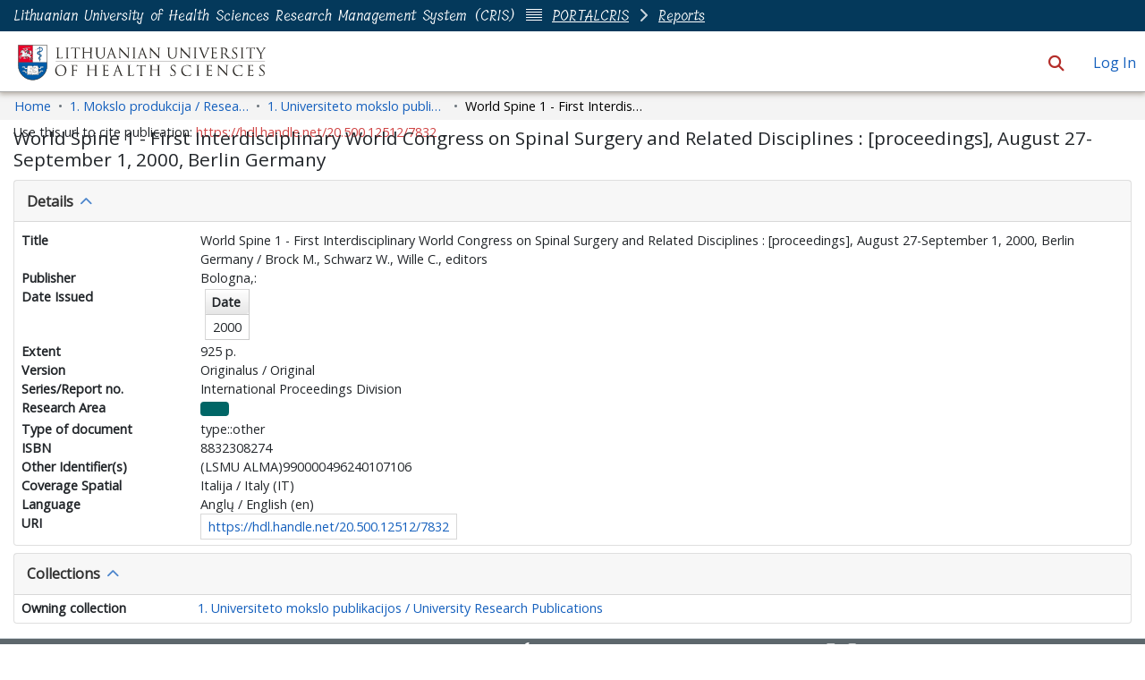

--- FILE ---
content_type: text/html; charset=utf-8
request_url: https://lsmu.lt/cris/entities/publication/004e9987-1169-42c0-aee4-af70607ad794
body_size: 109428
content:
<!DOCTYPE html><html prefix="og: https://ogp.me/ns#" data-critters-container="" lang="en"><head>
  <meta charset="UTF-8">
  <base href="/cris/">
  <title>World Spine 1 - First Interdisciplinary World Congress on Spinal Surgery and Related Disciplines : [proceedings], August 27-September 1, 2000, Berlin Germany</title>
  <meta name="viewport" content="width=device-width,minimum-scale=1">
  <meta http-equiv="cache-control" content="no-store">
  <meta name="title" content="World Spine 1 - First Interdisciplinary World Congress on Spinal Surgery and Related Disciplines : [proceedings], August 27-September 1, 2000, Berlin Germany">
  <meta name="description" content="">
  <meta name="og:title" property="og:title" content="World Spine 1 - First Interdisciplinary World Congress on Spinal Surgery and Related Disciplines : [proceedings], August 27-September 1, 2000, Berlin Germany">
  <meta name="og:description" property="og:description" content="">
  <meta name="og:image" property="og:image" content="https://lsmu.lt/cris/assets/images/dspace-cris-logo-hd.png">
  <meta name="og:url" property="og:url" content="https://hdl.handle.net/20.500.12512/7832">
  <meta name="og:type" property="og:type" content="article">
  <meta name="twitter:title" property="twitter:title" content="World Spine 1 - First Interdisciplinary World Congress on Spinal Surgery and Related Disciplines : [proceedings], August 27-September 1, 2000, Berlin Germany">
  <meta name="twitter:description" property="twitter:description" content="">
  <meta name="twitter:image" property="twitter:image" content="https://lsmu.lt/cris/assets/images/dspace-cris-logo-hd.png">
  <meta name="twitter:card" property="twitter:card" content="summary">
<style>:root{--dt-row-selected:13, 110, 253;--dt-row-selected-text:255, 255, 255;--dt-row-selected-link:228, 228, 228;--dt-row-stripe:0, 0, 0;--dt-row-hover:0, 0, 0;--dt-column-ordering:0, 0, 0;--dt-header-align-items:center;--dt-header-vertical-align:middle;--dt-html-background:white}:root{--dt-row-hover-alpha:.035;--dt-row-stripe-alpha:.023;--dt-column-ordering-alpha:.019;--dt-row-selected-stripe-alpha:.923;--dt-row-selected-column-ordering-alpha:.919}:root{--blue:#007bff;--indigo:#6610f2;--purple:#6f42c1;--pink:#e83e8c;--red:#dc3545;--orange:#fd7e14;--yellow:#ffc107;--green:#28a745;--teal:#20c997;--cyan:#17a2b8;--white:#fff;--gray:#6c757d;--gray-dark:#343a40;--primary:#007bff;--secondary:#6c757d;--success:#28a745;--info:#17a2b8;--warning:#ffc107;--danger:#dc3545;--light:#f8f9fa;--dark:#343a40;--breakpoint-xs:0;--breakpoint-sm:576px;--breakpoint-md:768px;--breakpoint-lg:992px;--breakpoint-xl:1200px;--font-family-sans-serif:-apple-system,BlinkMacSystemFont,"Segoe UI",Roboto,"Helvetica Neue",Arial,"Noto Sans","Liberation Sans",sans-serif,"Apple Color Emoji","Segoe UI Emoji","Segoe UI Symbol","Noto Color Emoji";--font-family-monospace:SFMono-Regular,Menlo,Monaco,Consolas,"Liberation Mono","Courier New",monospace}*,:after,:before{box-sizing:border-box}html{font-family:sans-serif;line-height:1.15;-webkit-text-size-adjust:100%;-webkit-tap-highlight-color:transparent}body{margin:0;font-family:-apple-system,BlinkMacSystemFont,Segoe UI,Roboto,Helvetica Neue,Arial,Noto Sans,Liberation Sans,sans-serif,"Apple Color Emoji","Segoe UI Emoji",Segoe UI Symbol,"Noto Color Emoji";font-size:1rem;font-weight:400;line-height:1.5;color:#212529;text-align:left;background-color:#fff}@media print{*,:after,:before{text-shadow:none!important;box-shadow:none!important}@page{size:a3}body{min-width:992px!important}}</style><link rel="stylesheet" href="styles.90600a7699b9d036.css" media="print" onload="this.media='all'"><noscript><link rel="stylesheet" href="styles.90600a7699b9d036.css"></noscript><link rel="stylesheet" type="text/css" class="theme-css" href="lsmu-theme.css"><link rel="icon" href="assets/lsmu/images/favicons/favicon.ico" sizes="any" class="theme-head-tag"><link rel="icon" href="assets/lsmu/images/favicons/favicon.svg" type="image/svg+xml" class="theme-head-tag"><link rel="apple-touch-icon" href="assets/lsmu/images/favicons/apple-touch-icon.png" class="theme-head-tag"><link rel="manifest" href="assets/lsmu/images/favicons/manifest.webmanifest" class="theme-head-tag"><link rel="stylesheet" href="https://fonts.googleapis.com/icon?family=Material+Icons" class="theme-head-tag"><meta name="Generator" content="DSpace 8.2"><meta name="Generator" content="cris-2024.02.03"><meta name="citation_title" content="World Spine 1 - First Interdisciplinary World Congress on Spinal Surgery and Related Disciplines : [proceedings], August 27-September 1, 2000, Berlin Germany"><meta name="citation_publication_date" content="2000"><meta name="citation_isbn" content="8832308274"><meta name="citation_language" content="en"><meta name="citation_abstract_html_url" content="https://hdl.handle.net/20.500.12512/7832"><meta name="citation_publisher" content="Bologna,:"><style ng-app-id="dspace-angular">#skip-to-main-content[_ngcontent-dspace-angular-c2190221462]{position:absolute;top:-40px;left:0;opacity:0;transition:opacity .3s;z-index:calc(var(--ds-nav-z-index) + 1);border-top-left-radius:0;border-top-right-radius:0;border-bottom-left-radius:0}#skip-to-main-content[_ngcontent-dspace-angular-c2190221462]:focus{opacity:1;top:0}</style><style ng-app-id="dspace-angular">.notifications-wrapper{z-index:var(--bs-zindex-popover);text-align:right;overflow-wrap:break-word;word-wrap:break-word;-ms-word-break:break-all;word-break:break-all;word-break:break-word;hyphens:auto}.notifications-wrapper .notification{display:block}.notifications-wrapper.left{left:0}.notifications-wrapper.top{top:0}.notifications-wrapper.right{right:0}.notifications-wrapper.bottom{bottom:0}.notifications-wrapper.center{left:50%;transform:translate(-50%)}.notifications-wrapper.middle{top:50%;transform:translateY(-50%)}.notifications-wrapper.middle.center{transform:translate(-50%,-50%)}@media screen and (max-width: 576px){.notifications-wrapper{width:auto;left:0;right:0}}
</style><style ng-app-id="dspace-angular">.live-region[_ngcontent-dspace-angular-c880772052]{position:fixed;bottom:0;left:0;right:0;padding-left:60px;height:90px;line-height:18px;color:var(--bs-white);background-color:var(--bs-dark);opacity:.94;z-index:var(--ds-live-region-z-index)}</style><style ng-app-id="dspace-angular">[_nghost-dspace-angular-c1781967400]   a[_ngcontent-dspace-angular-c1781967400]{font-weight:700}[_nghost-dspace-angular-c1781967400]   footer[_ngcontent-dspace-angular-c1781967400]{background-color:var(--ds-footer-bg);text-align:center;z-index:var(--ds-footer-z-index);border-top:var(--ds-footer-border);padding:var(--ds-footer-padding)}[_nghost-dspace-angular-c1781967400]   footer[_ngcontent-dspace-angular-c1781967400]   p[_ngcontent-dspace-angular-c1781967400]{margin:0}[_nghost-dspace-angular-c1781967400]   footer[_ngcontent-dspace-angular-c1781967400]   div[_ngcontent-dspace-angular-c1781967400] > img[_ngcontent-dspace-angular-c1781967400]{height:var(--ds-footer-logo-height)}[_nghost-dspace-angular-c1781967400]   footer[_ngcontent-dspace-angular-c1781967400]   .top-footer[_ngcontent-dspace-angular-c1781967400]{background-color:var(--ds-top-footer-bg);padding:var(--ds-footer-padding);margin:calc(var(--ds-footer-padding) * -1)}[_nghost-dspace-angular-c1781967400]   footer[_ngcontent-dspace-angular-c1781967400]   .bottom-footer[_ngcontent-dspace-angular-c1781967400]   .notify-enabled[_ngcontent-dspace-angular-c1781967400]{position:absolute;bottom:4px;right:0;margin-top:20px}[_nghost-dspace-angular-c1781967400]   footer[_ngcontent-dspace-angular-c1781967400]   .bottom-footer[_ngcontent-dspace-angular-c1781967400]   .notify-enabled[_ngcontent-dspace-angular-c1781967400]   .coar-notify-support-route[_ngcontent-dspace-angular-c1781967400]{padding:0 calc(var(--bs-spacer) / 2);color:inherit}[_nghost-dspace-angular-c1781967400]   footer[_ngcontent-dspace-angular-c1781967400]   .bottom-footer[_ngcontent-dspace-angular-c1781967400]   .notify-enabled[_ngcontent-dspace-angular-c1781967400]   .n-coar[_ngcontent-dspace-angular-c1781967400]{height:var(--ds-footer-n-coar-height);margin-bottom:8.5px}[_nghost-dspace-angular-c1781967400]   footer[_ngcontent-dspace-angular-c1781967400]   .bottom-footer[_ngcontent-dspace-angular-c1781967400]   ul[_ngcontent-dspace-angular-c1781967400]   li[_ngcontent-dspace-angular-c1781967400]{display:inline-flex}[_nghost-dspace-angular-c1781967400]   footer[_ngcontent-dspace-angular-c1781967400]   .bottom-footer[_ngcontent-dspace-angular-c1781967400]   ul[_ngcontent-dspace-angular-c1781967400]   li[_ngcontent-dspace-angular-c1781967400]   a[_ngcontent-dspace-angular-c1781967400], [_nghost-dspace-angular-c1781967400]   footer[_ngcontent-dspace-angular-c1781967400]   .bottom-footer[_ngcontent-dspace-angular-c1781967400]   ul[_ngcontent-dspace-angular-c1781967400]   li[_ngcontent-dspace-angular-c1781967400]   .btn-link[_ngcontent-dspace-angular-c1781967400]{padding:0 calc(var(--bs-spacer) / 2);color:inherit;font-size:.875em}[_nghost-dspace-angular-c1781967400]   footer[_ngcontent-dspace-angular-c1781967400]   .bottom-footer[_ngcontent-dspace-angular-c1781967400]   ul[_ngcontent-dspace-angular-c1781967400]   li[_ngcontent-dspace-angular-c1781967400]   a[_ngcontent-dspace-angular-c1781967400]:focus, [_nghost-dspace-angular-c1781967400]   footer[_ngcontent-dspace-angular-c1781967400]   .bottom-footer[_ngcontent-dspace-angular-c1781967400]   ul[_ngcontent-dspace-angular-c1781967400]   li[_ngcontent-dspace-angular-c1781967400]   .btn-link[_ngcontent-dspace-angular-c1781967400]:focus{box-shadow:none;text-decoration:underline}[_nghost-dspace-angular-c1781967400]   footer[_ngcontent-dspace-angular-c1781967400]   .bottom-footer[_ngcontent-dspace-angular-c1781967400]   ul[_ngcontent-dspace-angular-c1781967400]   li[_ngcontent-dspace-angular-c1781967400]   a[_ngcontent-dspace-angular-c1781967400]:focus-visible, [_nghost-dspace-angular-c1781967400]   footer[_ngcontent-dspace-angular-c1781967400]   .bottom-footer[_ngcontent-dspace-angular-c1781967400]   ul[_ngcontent-dspace-angular-c1781967400]   li[_ngcontent-dspace-angular-c1781967400]   .btn-link[_ngcontent-dspace-angular-c1781967400]:focus-visible{box-shadow:0 0 0 .2rem #ffffff80}[_nghost-dspace-angular-c1781967400]   footer[_ngcontent-dspace-angular-c1781967400]   .bottom-footer[_ngcontent-dspace-angular-c1781967400]   ul[_ngcontent-dspace-angular-c1781967400]   li[_ngcontent-dspace-angular-c1781967400]:not(:last-child):after{content:"";border-right:1px var(--bs-secondary) solid}</style><style ng-app-id="dspace-angular">[_nghost-dspace-angular-c4003433771]{position:fixed;left:0;top:0;z-index:var(--ds-sidebar-z-index)}[_nghost-dspace-angular-c4003433771]   nav#admin-sidebar[_ngcontent-dspace-angular-c4003433771]{max-width:var(--ds-admin-sidebar-fixed-element-width);display:flex;flex-direction:column;flex-wrap:nowrap}[_nghost-dspace-angular-c4003433771]   nav#admin-sidebar[_ngcontent-dspace-angular-c4003433771]   div#sidebar-top-level-items-container[_ngcontent-dspace-angular-c4003433771]{flex:1 1 auto;overflow-x:hidden;overflow-y:auto}[_nghost-dspace-angular-c4003433771]   nav#admin-sidebar[_ngcontent-dspace-angular-c4003433771]   div#sidebar-top-level-items-container[_ngcontent-dspace-angular-c4003433771]::-webkit-scrollbar{width:var(--ds-dark-scrollbar-width);height:3px}[_nghost-dspace-angular-c4003433771]   nav#admin-sidebar[_ngcontent-dspace-angular-c4003433771]   div#sidebar-top-level-items-container[_ngcontent-dspace-angular-c4003433771]::-webkit-scrollbar-button{background-color:var(--ds-dark-scrollbar-bg)}[_nghost-dspace-angular-c4003433771]   nav#admin-sidebar[_ngcontent-dspace-angular-c4003433771]   div#sidebar-top-level-items-container[_ngcontent-dspace-angular-c4003433771]::-webkit-scrollbar-track{background-color:var(--ds-dark-scrollbar-alt-bg)}[_nghost-dspace-angular-c4003433771]   nav#admin-sidebar[_ngcontent-dspace-angular-c4003433771]   div#sidebar-top-level-items-container[_ngcontent-dspace-angular-c4003433771]::-webkit-scrollbar-track-piece{background-color:var(--ds-dark-scrollbar-bg)}[_nghost-dspace-angular-c4003433771]   nav#admin-sidebar[_ngcontent-dspace-angular-c4003433771]   div#sidebar-top-level-items-container[_ngcontent-dspace-angular-c4003433771]::-webkit-scrollbar-thumb{height:50px;background-color:var(--ds-dark-scrollbar-fg);border-radius:3px}[_nghost-dspace-angular-c4003433771]   nav#admin-sidebar[_ngcontent-dspace-angular-c4003433771]   div#sidebar-top-level-items-container[_ngcontent-dspace-angular-c4003433771]::-webkit-scrollbar-corner{background-color:var(--ds-dark-scrollbar-alt-bg)}[_nghost-dspace-angular-c4003433771]   nav#admin-sidebar[_ngcontent-dspace-angular-c4003433771]   div#sidebar-top-level-items-container[_ngcontent-dspace-angular-c4003433771]::-webkit-resizer{background-color:var(--ds-dark-scrollbar-bg)}[_nghost-dspace-angular-c4003433771]   nav#admin-sidebar[_ngcontent-dspace-angular-c4003433771]   img#admin-sidebar-logo[_ngcontent-dspace-angular-c4003433771]{height:var(--ds-admin-sidebar-logo-height)}[_nghost-dspace-angular-c4003433771]   nav#admin-sidebar[_ngcontent-dspace-angular-c4003433771]     .sidebar-full-width-container{width:100%;padding-left:0;padding-right:0;margin-left:0;margin-right:0}[_nghost-dspace-angular-c4003433771]   nav#admin-sidebar[_ngcontent-dspace-angular-c4003433771]     .sidebar-item{padding-top:var(--ds-admin-sidebar-item-padding);padding-bottom:var(--ds-admin-sidebar-item-padding)}[_nghost-dspace-angular-c4003433771]   nav#admin-sidebar[_ngcontent-dspace-angular-c4003433771]     .sidebar-section-wrapper{display:flex;flex-direction:row;flex-wrap:nowrap;align-items:stretch}[_nghost-dspace-angular-c4003433771]   nav#admin-sidebar[_ngcontent-dspace-angular-c4003433771]     .sidebar-section-wrapper>.sidebar-fixed-element-wrapper{min-width:var(--ds-admin-sidebar-fixed-element-width);flex:1 1 auto;display:flex;flex-direction:row;justify-content:center;align-items:center}[_nghost-dspace-angular-c4003433771]   nav#admin-sidebar[_ngcontent-dspace-angular-c4003433771]     .sidebar-section-wrapper>.sidebar-collapsible-element-outer-wrapper{display:flex;flex-wrap:wrap;justify-content:flex-end;max-width:calc(100% - var(--ds-admin-sidebar-fixed-element-width));padding-left:var(--ds-dark-scrollbar-width);overflow-x:hidden}[_nghost-dspace-angular-c4003433771]   nav#admin-sidebar[_ngcontent-dspace-angular-c4003433771]     .sidebar-section-wrapper>.sidebar-collapsible-element-outer-wrapper>.sidebar-collapsible-element-inner-wrapper{min-width:calc(var(--ds-admin-sidebar-collapsible-element-width) - var(--ds-dark-scrollbar-width));height:100%;padding-right:var(--ds-admin-sidebar-item-padding)}[_nghost-dspace-angular-c4003433771]   nav#admin-sidebar[_ngcontent-dspace-angular-c4003433771]{background-color:var(--ds-admin-sidebar-bg)}[_nghost-dspace-angular-c4003433771]   nav#admin-sidebar[_ngcontent-dspace-angular-c4003433771]    {color:#fff}[_nghost-dspace-angular-c4003433771]   nav#admin-sidebar[_ngcontent-dspace-angular-c4003433771]     a{color:var(--ds-admin-sidebar-link-color);text-decoration:none}[_nghost-dspace-angular-c4003433771]   nav#admin-sidebar[_ngcontent-dspace-angular-c4003433771]     a:hover, [_nghost-dspace-angular-c4003433771]   nav#admin-sidebar[_ngcontent-dspace-angular-c4003433771]     a:focus{color:var(--ds-admin-sidebar-link-hover-color)}[_nghost-dspace-angular-c4003433771]   nav#admin-sidebar[_ngcontent-dspace-angular-c4003433771]   div#sidebar-header-container[_ngcontent-dspace-angular-c4003433771]{background-color:var(--ds-admin-sidebar-header-bg)}[_nghost-dspace-angular-c4003433771]   nav#admin-sidebar[_ngcontent-dspace-angular-c4003433771]   div#sidebar-header-container[_ngcontent-dspace-angular-c4003433771]   .sidebar-fixed-element-wrapper[_ngcontent-dspace-angular-c4003433771]{background-color:var(--ds-admin-sidebar-header-bg)}  .browser-firefox-windows{--ds-dark-scrollbar-width: 20px}</style><style ng-app-id="dspace-angular">@media (max-width: 991.98px){.container[_ngcontent-dspace-angular-c3599793719]{width:100%;max-width:none}}</style><style ng-app-id="dspace-angular">@charset "UTF-8";.nav-breadcrumb[_ngcontent-dspace-angular-c4090602558]{background-color:var(--ds-breadcrumb-bg)}.breadcrumb[_ngcontent-dspace-angular-c4090602558]{border-radius:0;padding-bottom:calc(var(--ds-content-spacing) / 2);padding-top:calc(var(--ds-content-spacing) / 2);background-color:var(--ds-breadcrumb-bg)}li.breadcrumb-item[_ngcontent-dspace-angular-c4090602558]{display:flex}.breadcrumb-item-limiter[_ngcontent-dspace-angular-c4090602558]{display:inline-block;max-width:var(--ds-breadcrumb-max-length)}.breadcrumb-item-limiter[_ngcontent-dspace-angular-c4090602558] > *[_ngcontent-dspace-angular-c4090602558]{max-width:100%;display:block}li.breadcrumb-item[_ngcontent-dspace-angular-c4090602558]   a[_ngcontent-dspace-angular-c4090602558]{color:var(--ds-breadcrumb-link-color)}li.breadcrumb-item.active[_ngcontent-dspace-angular-c4090602558]{color:var(--ds-breadcrumb-link-active-color)}.breadcrumb-item[_ngcontent-dspace-angular-c4090602558] + .breadcrumb-item[_ngcontent-dspace-angular-c4090602558]:before{display:block;content:"\2022"!important}</style><style ng-app-id="dspace-angular">.cris-layout[_ngcontent-dspace-angular-c573035993]{margin-top:-1rem}</style><style ng-app-id="dspace-angular">.dropdown-toggle[_ngcontent-dspace-angular-c2689832775]:after{display:none}#itemOptionsDropdownMenu[_ngcontent-dspace-angular-c2689832775]{z-index:2000}</style><style ng-app-id="dspace-angular">[_nghost-dspace-angular-c1761962572]     .card:first-of-type{border-bottom:var(--bs-card-border-width) solid var(--bs-card-border-color)!important;border-bottom-left-radius:var(--bs-card-border-radius)!important;border-bottom-right-radius:var(--bs-card-border-radius)!important}[_nghost-dspace-angular-c1761962572]     .card-header button{box-shadow:none!important;width:100%}[_nghost-dspace-angular-c1761962572]     .card{margin-bottom:var(--ds-submission-sections-margin-bottom);overflow:unset}</style><style ng-app-id="dspace-angular">.wrapper[_ngcontent-dspace-angular-c4077757312]{margin-bottom:-24px}.navbar[_ngcontent-dspace-angular-c4077757312]{padding:15px 10px;background:#fff;border:none;border-radius:0;margin-bottom:40px;box-shadow:1px 1px 3px #0000001a}.navbar-btn[_ngcontent-dspace-angular-c4077757312]{box-shadow:none;outline:none!important;border:none}#sidebar[_ngcontent-dspace-angular-c4077757312]{min-height:calc(100vh - 500px);width:var(--ds-cris-layout-sidebar-width);color:var(--ds-cris-layout-sidebar-link-color-active);background:var(--ds-cris-layout-sidebar-background-color);transition:all .3s;position:relative}#sidebar.active[_ngcontent-dspace-angular-c4077757312]   .sidebar-menu[_ngcontent-dspace-angular-c4077757312]{margin-right:-50px}#sidebar[_ngcontent-dspace-angular-c4077757312]   ul.components[_ngcontent-dspace-angular-c4077757312]{padding:0}#sidebar[_ngcontent-dspace-angular-c4077757312]   ul[_ngcontent-dspace-angular-c4077757312]   li[_ngcontent-dspace-angular-c4077757312]{font-size:16px}#sidebar[_ngcontent-dspace-angular-c4077757312]   ul[_ngcontent-dspace-angular-c4077757312]   li[_ngcontent-dspace-angular-c4077757312] > ul[_ngcontent-dspace-angular-c4077757312]{margin-left:10px}#sidebar[_ngcontent-dspace-angular-c4077757312]   ul[_ngcontent-dspace-angular-c4077757312]   li[_ngcontent-dspace-angular-c4077757312] > ul[_ngcontent-dspace-angular-c4077757312]   li[_ngcontent-dspace-angular-c4077757312]{font-size:14px}#sidebar[_ngcontent-dspace-angular-c4077757312]   ul[_ngcontent-dspace-angular-c4077757312]   li[_ngcontent-dspace-angular-c4077757312]   a[_ngcontent-dspace-angular-c4077757312]{padding:10px 0;display:block;color:var(--ds-cris-layout-sidebar-link-color);border-bottom:1px solid rgba(0,0,0,.1)}#sidebar[_ngcontent-dspace-angular-c4077757312]   ul[_ngcontent-dspace-angular-c4077757312]   li[_ngcontent-dspace-angular-c4077757312]   a[_ngcontent-dspace-angular-c4077757312]:hover{color:var(--ds-cris-layout-sidebar-link-color)}#sidebar[_ngcontent-dspace-angular-c4077757312]   ul[_ngcontent-dspace-angular-c4077757312]   li.active[_ngcontent-dspace-angular-c4077757312] > a[_ngcontent-dspace-angular-c4077757312]{background:#0000;color:var(--ds-cris-layout-sidebar-link-color-active)}.sidebar-menu[_ngcontent-dspace-angular-c4077757312]{display:inline-block;position:absolute;top:20px;left:calc(0px - var(--ds-cris-layout-sidebar-entry-width) / 2);transition:.3s}@media (prefers-reduced-motion: reduce){.sidebar-menu[_ngcontent-dspace-angular-c4077757312]{transition:none}}.sidebar-menu[_ngcontent-dspace-angular-c4077757312]   .btn[_ngcontent-dspace-angular-c4077757312]{width:var(--ds-cris-layout-sidebar-entry-width);height:var(--ds-cris-layout-sidebar-entry-height);border-radius:50%}.sidebar-menu[_ngcontent-dspace-angular-c4077757312]   .btn.btn-primary[_ngcontent-dspace-angular-c4077757312]{background:var(--ds-cris-layout-sidebar-background-color);border-color:var(--ds-cris-layout-sidebar-border-color)}.sidebar-menu[_ngcontent-dspace-angular-c4077757312]   .btn.btn-primary[_ngcontent-dspace-angular-c4077757312]:hover, .sidebar-menu[_ngcontent-dspace-angular-c4077757312]   .btn.btn-primary[_ngcontent-dspace-angular-c4077757312]:focus{background:var(--ds-cris-layout-sidebar-hover-focus-background-color)!important;border-color:var(--ds-cris-layout-sidebar-hover-focus-border-color)!important}.menu-toggle[_ngcontent-dspace-angular-c4077757312]{position:absolute;top:0;left:-30px;z-index:1000;opacity:.5}.menu-toggle[_ngcontent-dspace-angular-c4077757312]:hover{opacity:1;outline:none!important;box-shadow:none!important}a[data-toggle=collapse][_ngcontent-dspace-angular-c4077757312]{position:relative}.dropdown-toggle[_ngcontent-dspace-angular-c4077757312]:after{display:block;position:absolute;top:50%;right:0;transform:translateY(-50%)}.btn-arrow[_ngcontent-dspace-angular-c4077757312]{background:#207698;color:#fff}</style><style ng-app-id="dspace-angular">.metric-container[_ngcontent-dspace-angular-c3229342610]{border:1px solid #000;border-radius:3px}ngb-accordion[_ngcontent-dspace-angular-c3229342610]{flex-grow:1}.altmetrics-wrapper[_ngcontent-dspace-angular-c3229342610]{padding:15px 70px}</style><style ng-app-id="dspace-angular">@media screen and (min-width: 768px){nav.navbar[_ngcontent-dspace-angular-c3516038203]{display:none}.header[_ngcontent-dspace-angular-c3516038203]{background-color:var(--ds-header-bg)}}@media screen and (max-width: 768px){.navbar-brand[_ngcontent-dspace-angular-c3516038203]   img[_ngcontent-dspace-angular-c3516038203]{height:var(--ds-header-logo-height-xs)}}.navbar-toggler[_ngcontent-dspace-angular-c3516038203]   .navbar-toggler-icon[_ngcontent-dspace-angular-c3516038203]{background-image:none!important;line-height:1.5;color:var(--bs-link-color)}</style><style ng-app-id="dspace-angular">nav.navbar[_ngcontent-dspace-angular-c3616536472]{border-bottom:1px var(--bs-gray-400) solid;align-items:baseline}@media screen and (max-width: 768px){.navbar[_ngcontent-dspace-angular-c3616536472]{width:100vw;background-color:var(--bs-white);position:absolute;overflow:hidden;height:0}.navbar.open[_ngcontent-dspace-angular-c3616536472]{height:100vh}}@media screen and (min-width: 768px){.reset-padding-md[_ngcontent-dspace-angular-c3616536472]{margin-left:calc(var(--bs-spacer) / -2);margin-right:calc(var(--bs-spacer) / -2)}}@media screen and (max-width: 768px){.navbar-expand-md.navbar-container[_ngcontent-dspace-angular-c3616536472]{padding:0}.navbar-expand-md.navbar-container[_ngcontent-dspace-angular-c3616536472] > .container[_ngcontent-dspace-angular-c3616536472]{padding:0 var(--bs-spacer)}}.navbar-nav[_ngcontent-dspace-angular-c3616536472]     a.nav-link{color:var(--ds-navbar-link-color)}.navbar-nav[_ngcontent-dspace-angular-c3616536472]     a.nav-link:hover{color:var(--ds-navbar-link-color-hover)}</style><style ng-app-id="dspace-angular">input[type=text][_ngcontent-dspace-angular-c4287543608]{margin-top:calc(-.5 * var(--bs-font-size-base));background-color:#fff!important;border-color:var(--ds-header-icon-color)}input[type=text].collapsed[_ngcontent-dspace-angular-c4287543608]{opacity:0}.submit-icon[_ngcontent-dspace-angular-c4287543608]{cursor:pointer;position:sticky;top:0;border:0!important;color:var(--ds-header-icon-color)}.submit-icon[_ngcontent-dspace-angular-c4287543608]:hover, .submit-icon[_ngcontent-dspace-angular-c4287543608]:focus{color:var(--ds-header-icon-color-hover)}@media screen and (max-width: 768px){.search-input[_ngcontent-dspace-angular-c4287543608]{max-width:250px!important;width:40vw!important}}</style><style ng-app-id="dspace-angular">.dropdown-toggle[_ngcontent-dspace-angular-c1008741929]:after{display:none}.dropdown-toggle[_ngcontent-dspace-angular-c1008741929]{color:var(--ds-header-icon-color)}.dropdown-toggle[_ngcontent-dspace-angular-c1008741929]:hover, .dropdown-toggle[_ngcontent-dspace-angular-c1008741929]:focus{color:var(--ds-header-icon-color-hover)}.dropdown-item[_ngcontent-dspace-angular-c1008741929]{cursor:pointer}</style><style ng-app-id="dspace-angular">#loginDropdownMenu[_ngcontent-dspace-angular-c4075168633], #logoutDropdownMenu[_ngcontent-dspace-angular-c4075168633]{min-width:330px;z-index:1002}#loginDropdownMenu[_ngcontent-dspace-angular-c4075168633]{min-height:75px}.dropdown-item.active[_ngcontent-dspace-angular-c4075168633], .dropdown-item[_ngcontent-dspace-angular-c4075168633]:active, .dropdown-item[_ngcontent-dspace-angular-c4075168633]:hover, .dropdown-item[_ngcontent-dspace-angular-c4075168633]:focus{background-color:#0000!important}.loginLink[_ngcontent-dspace-angular-c4075168633], .dropdownLogin[_ngcontent-dspace-angular-c4075168633], .logoutLink[_ngcontent-dspace-angular-c4075168633], .dropdownLogout[_ngcontent-dspace-angular-c4075168633]{color:var(--ds-header-icon-color)}.loginLink[_ngcontent-dspace-angular-c4075168633]:hover, .loginLink[_ngcontent-dspace-angular-c4075168633]:focus, .dropdownLogin[_ngcontent-dspace-angular-c4075168633]:hover, .dropdownLogin[_ngcontent-dspace-angular-c4075168633]:focus, .logoutLink[_ngcontent-dspace-angular-c4075168633]:hover, .logoutLink[_ngcontent-dspace-angular-c4075168633]:focus, .dropdownLogout[_ngcontent-dspace-angular-c4075168633]:hover, .dropdownLogout[_ngcontent-dspace-angular-c4075168633]:focus{color:var(--ds-header-icon-color-hover)}.dropdownLogin[_ngcontent-dspace-angular-c4075168633]:not(:focus-visible).active, .dropdownLogin[_ngcontent-dspace-angular-c4075168633]:not(:focus-visible):active, .dropdownLogin[_ngcontent-dspace-angular-c4075168633]:not(:focus-visible).active:focus, .dropdownLogin[_ngcontent-dspace-angular-c4075168633]:not(:focus-visible):active:focus, .dropdownLogout[_ngcontent-dspace-angular-c4075168633]:not(:focus-visible).active, .dropdownLogout[_ngcontent-dspace-angular-c4075168633]:not(:focus-visible):active, .dropdownLogout[_ngcontent-dspace-angular-c4075168633]:not(:focus-visible).active:focus, .dropdownLogout[_ngcontent-dspace-angular-c4075168633]:not(:focus-visible):active:focus{box-shadow:unset}.dropdown-toggle[_ngcontent-dspace-angular-c4075168633]:after{margin-left:0}</style><style ng-app-id="dspace-angular">[_nghost-dspace-angular-c3919640287]{word-break:break-word}.auto-phrase[_nghost-dspace-angular-c3919640287]{word-break:auto-phrase}</style><style ng-app-id="dspace-angular">.orcid-icon[_ngcontent-dspace-angular-c551218598]{height:1.2rem;padding-left:.3rem}</style><style ng-app-id="dspace-angular">.orcid-icon[_ngcontent-dspace-angular-c3642451400]{height:1.2rem;padding-left:.3rem}  .popover{max-width:400px!important;width:100%;min-width:300px!important}</style><style ng-app-id="dspace-angular">.borderless[_ngcontent-dspace-angular-c2579011600]   th[_ngcontent-dspace-angular-c2579011600]{border:none}.table[_ngcontent-dspace-angular-c2579011600]{width:auto}td[_ngcontent-dspace-angular-c2579011600]{word-break:auto-phrase}</style><style ng-app-id="dspace-angular">[_nghost-dspace-angular-c2075552229]     p{color:#fff}</style><style ng-app-id="dspace-angular">.cdk-drag-placeholder[_ngcontent-dspace-angular-c2571038894]{filter:grayscale(100%);margin:0}.cdk-drag-preview[_ngcontent-dspace-angular-c2571038894]{color:#fff;box-sizing:border-box;border-radius:.25rem;box-shadow:0 5px 5px -3px #0003,0 8px 10px 1px #00000024,0 3px 14px 2px #0000001f}.chip-stacked-icons[_ngcontent-dspace-angular-c2571038894]{display:inline-block;position:relative;vertical-align:middle;margin-right:.4rem}.chip-stacked-icon[_ngcontent-dspace-angular-c2571038894]{position:absolute;top:.5rem;left:.4rem;font-size:.8rem;color:#fff!important}.chip-stacked-icons[_ngcontent-dspace-angular-c2571038894]{vertical-align:initial}.cdk-drop-list-receiving[_ngcontent-dspace-angular-c2571038894]   a.cdk-drag[_ngcontent-dspace-angular-c2571038894], .cdk-drop-list-dragging[_ngcontent-dspace-angular-c2571038894]   a.cdk-drag[_ngcontent-dspace-angular-c2571038894]{display:block;width:100%}.cdk-drop-list-receiving[_ngcontent-dspace-angular-c2571038894]   a.cdk-drag[_ngcontent-dspace-angular-c2571038894] > span[_ngcontent-dspace-angular-c2571038894], .cdk-drop-list-dragging[_ngcontent-dspace-angular-c2571038894]   a.cdk-drag[_ngcontent-dspace-angular-c2571038894] > span[_ngcontent-dspace-angular-c2571038894]{display:block;min-width:250px!important}</style><style ng-app-id="dspace-angular">table[_ngcontent-dspace-angular-c3835040137], table[_ngcontent-dspace-angular-c3835040137]   tbody[_ngcontent-dspace-angular-c3835040137], table[_ngcontent-dspace-angular-c3835040137]   thead[_ngcontent-dspace-angular-c3835040137], table[_ngcontent-dspace-angular-c3835040137]   tbody[_ngcontent-dspace-angular-c3835040137]   tr[_ngcontent-dspace-angular-c3835040137], table[_ngcontent-dspace-angular-c3835040137]   thead[_ngcontent-dspace-angular-c3835040137]   tr[_ngcontent-dspace-angular-c3835040137]{position:relative}table[_ngcontent-dspace-angular-c3835040137]   tbody[_ngcontent-dspace-angular-c3835040137]   tr[_ngcontent-dspace-angular-c3835040137]   td[_ngcontent-dspace-angular-c3835040137], table[_ngcontent-dspace-angular-c3835040137]   tbody[_ngcontent-dspace-angular-c3835040137]   tr[_ngcontent-dspace-angular-c3835040137]   th[_ngcontent-dspace-angular-c3835040137], table[_ngcontent-dspace-angular-c3835040137]   thead[_ngcontent-dspace-angular-c3835040137]   tr[_ngcontent-dspace-angular-c3835040137]   td[_ngcontent-dspace-angular-c3835040137], table[_ngcontent-dspace-angular-c3835040137]   thead[_ngcontent-dspace-angular-c3835040137]   tr[_ngcontent-dspace-angular-c3835040137]   th[_ngcontent-dspace-angular-c3835040137]{position:relative;border:1px solid #d8d8d8!important}table[_ngcontent-dspace-angular-c3835040137]   tbody[_ngcontent-dspace-angular-c3835040137]   tr[_ngcontent-dspace-angular-c3835040137]   td[_ngcontent-dspace-angular-c3835040137]::last-child, table[_ngcontent-dspace-angular-c3835040137]   tbody[_ngcontent-dspace-angular-c3835040137]   tr[_ngcontent-dspace-angular-c3835040137]   th[_ngcontent-dspace-angular-c3835040137]::last-child, table[_ngcontent-dspace-angular-c3835040137]   thead[_ngcontent-dspace-angular-c3835040137]   tr[_ngcontent-dspace-angular-c3835040137]   td[_ngcontent-dspace-angular-c3835040137]::last-child, table[_ngcontent-dspace-angular-c3835040137]   thead[_ngcontent-dspace-angular-c3835040137]   tr[_ngcontent-dspace-angular-c3835040137]   th[_ngcontent-dspace-angular-c3835040137]::last-child{border-right:1px solid #ccc!important}@media only screen and (min-width: 726px){table[_ngcontent-dspace-angular-c3835040137]   tbody[_ngcontent-dspace-angular-c3835040137]   tr[_ngcontent-dspace-angular-c3835040137]   td.dtr-control[_ngcontent-dspace-angular-c3835040137], table[_ngcontent-dspace-angular-c3835040137]   tbody[_ngcontent-dspace-angular-c3835040137]   tr[_ngcontent-dspace-angular-c3835040137]   th.dtr-control[_ngcontent-dspace-angular-c3835040137], table[_ngcontent-dspace-angular-c3835040137]   thead[_ngcontent-dspace-angular-c3835040137]   tr[_ngcontent-dspace-angular-c3835040137]   td.dtr-control[_ngcontent-dspace-angular-c3835040137], table[_ngcontent-dspace-angular-c3835040137]   thead[_ngcontent-dspace-angular-c3835040137]   tr[_ngcontent-dspace-angular-c3835040137]   th.dtr-control[_ngcontent-dspace-angular-c3835040137]{padding-left:28px!important}}table[_ngcontent-dspace-angular-c3835040137]   thead[_ngcontent-dspace-angular-c3835040137]   td[_ngcontent-dspace-angular-c3835040137], table[_ngcontent-dspace-angular-c3835040137]   thead[_ngcontent-dspace-angular-c3835040137]   th[_ngcontent-dspace-angular-c3835040137]{border-bottom:1px solid #ccc!important}table.dataTable[_ngcontent-dspace-angular-c3835040137]{margin:0}table.dataTable.dtr-column.collapsed[_ngcontent-dspace-angular-c3835040137] > tbody[_ngcontent-dspace-angular-c3835040137] > tr[_ngcontent-dspace-angular-c3835040137] > td.child[_ngcontent-dspace-angular-c3835040137], table.dataTable.dtr-column.collapsed[_ngcontent-dspace-angular-c3835040137] > tbody[_ngcontent-dspace-angular-c3835040137] > tr[_ngcontent-dspace-angular-c3835040137] > th.child[_ngcontent-dspace-angular-c3835040137], table.dataTable.dtr-column.collapsed[_ngcontent-dspace-angular-c3835040137] > tbody[_ngcontent-dspace-angular-c3835040137] > tr[_ngcontent-dspace-angular-c3835040137] > td.dataTables_empty[_ngcontent-dspace-angular-c3835040137]{cursor:default!important}table.dataTable.dtr-column.collapsed[_ngcontent-dspace-angular-c3835040137] > tbody[_ngcontent-dspace-angular-c3835040137] > tr[_ngcontent-dspace-angular-c3835040137] > td.child[_ngcontent-dspace-angular-c3835040137]:before, table.dataTable.dtr-column.collapsed[_ngcontent-dspace-angular-c3835040137] > tbody[_ngcontent-dspace-angular-c3835040137] > tr[_ngcontent-dspace-angular-c3835040137] > th.child[_ngcontent-dspace-angular-c3835040137]:before, table.dataTable.dtr-column.collapsed[_ngcontent-dspace-angular-c3835040137] > tbody[_ngcontent-dspace-angular-c3835040137] > tr[_ngcontent-dspace-angular-c3835040137] > td.dataTables_empty[_ngcontent-dspace-angular-c3835040137]:before{display:none!important}@media only screen and (min-width: 726px){table.dataTable.dtr-column.collapsed[_ngcontent-dspace-angular-c3835040137] > tbody[_ngcontent-dspace-angular-c3835040137] > tr[_ngcontent-dspace-angular-c3835040137] > td[_ngcontent-dspace-angular-c3835040137]:first-child, table.dataTable.dtr-column.collapsed[_ngcontent-dspace-angular-c3835040137] > tbody[_ngcontent-dspace-angular-c3835040137] > tr[_ngcontent-dspace-angular-c3835040137] > th[_ngcontent-dspace-angular-c3835040137]:first-child{padding-left:28px!important}}table.dataTable.dtr-column.collapsed[_ngcontent-dspace-angular-c3835040137] > tbody[_ngcontent-dspace-angular-c3835040137] > tr[_ngcontent-dspace-angular-c3835040137] > td[_ngcontent-dspace-angular-c3835040137]:first-child:before, table.dataTable.dtr-column.collapsed[_ngcontent-dspace-angular-c3835040137] > tbody[_ngcontent-dspace-angular-c3835040137] > tr[_ngcontent-dspace-angular-c3835040137] > th[_ngcontent-dspace-angular-c3835040137]:first-child:before{top:6px;left:6px;height:12px;width:12px;margin:0;display:block;position:absolute;color:#fff;border:2px solid #fff;border-radius:12px;box-shadow:0 0 3px #444;box-sizing:content-box;text-align:center;font-family:Courier New,Courier,monospace;line-height:12px;content:"+";background-color:#337ab7}table.dataTable.dtr-column.collapsed[_ngcontent-dspace-angular-c3835040137] > tbody[_ngcontent-dspace-angular-c3835040137] > tr[_ngcontent-dspace-angular-c3835040137] > td[_ngcontent-dspace-angular-c3835040137]:first-child.hide:before, table.dataTable.dtr-column.collapsed[_ngcontent-dspace-angular-c3835040137] > tbody[_ngcontent-dspace-angular-c3835040137] > tr[_ngcontent-dspace-angular-c3835040137] > th[_ngcontent-dspace-angular-c3835040137]:first-child.hide:before{display:none}table.dataTable.dtr-column.collapsed[_ngcontent-dspace-angular-c3835040137] > tbody[_ngcontent-dspace-angular-c3835040137] > tr.dt-hasChild.dtr-expanded[_ngcontent-dspace-angular-c3835040137] > td[_ngcontent-dspace-angular-c3835040137]:first-child:before, table.dataTable.dtr-column.collapsed[_ngcontent-dspace-angular-c3835040137] > tbody[_ngcontent-dspace-angular-c3835040137] > tr.dt-hasChild.dtr-expanded[_ngcontent-dspace-angular-c3835040137] > th[_ngcontent-dspace-angular-c3835040137]:first-child:before{content:"-";background-color:#d33333}table.dataTable.dtr-column.collapsed[_ngcontent-dspace-angular-c3835040137] > tbody[_ngcontent-dspace-angular-c3835040137] > tr.child[_ngcontent-dspace-angular-c3835040137]   td[_ngcontent-dspace-angular-c3835040137]:before{display:none}table.dataTable.dtr-column.collapsed.compact[_ngcontent-dspace-angular-c3835040137] > tbody[_ngcontent-dspace-angular-c3835040137] > tr[_ngcontent-dspace-angular-c3835040137] > td[_ngcontent-dspace-angular-c3835040137]:first-child, table.dataTable.dtr-column.collapsed.compact[_ngcontent-dspace-angular-c3835040137] > tbody[_ngcontent-dspace-angular-c3835040137] > tr[_ngcontent-dspace-angular-c3835040137] > th[_ngcontent-dspace-angular-c3835040137]:first-child{padding-left:27px}table.dataTable.dtr-column.collapsed.compact[_ngcontent-dspace-angular-c3835040137] > tbody[_ngcontent-dspace-angular-c3835040137] > tr[_ngcontent-dspace-angular-c3835040137] > td[_ngcontent-dspace-angular-c3835040137]:first-child:before, table.dataTable.dtr-column.collapsed.compact[_ngcontent-dspace-angular-c3835040137] > tbody[_ngcontent-dspace-angular-c3835040137] > tr[_ngcontent-dspace-angular-c3835040137] > th[_ngcontent-dspace-angular-c3835040137]:first-child:before{top:5px;left:4px;height:14px;width:14px;border-radius:14px;line-height:14px;text-indent:3px}</style><link href="https://lsmu.lt/cris/signposting/describedby/004e9987-1169-42c0-aee4-af70607ad794" rel="describedby" type="application/vnd.datacite.datacite+xml"><link href="https://hdl.handle.net/20.500.12512/7832" rel="cite-as"><link href="https://lsmu.lt/cris/signposting/linksets/004e9987-1169-42c0-aee4-af70607ad794" rel="linkset" type="application/linkset"><link href="https://lsmu.lt/cris/signposting/linksets/004e9987-1169-42c0-aee4-af70607ad794/json" rel="linkset" type="application/linkset+json"><link href="https://schema.org/AboutPage" rel="type"><link href="https://schema.org/CreativeWork" rel="type"></head>

<body>
<ds-app _nghost-dspace-angular-c1058408419="" ng-version="17.3.12" ng-server-context="ssr"><div _ngcontent-dspace-angular-c1058408419=""><ds-root _ngcontent-dspace-angular-c1058408419="" data-used-theme="base"><ds-base-root _nghost-dspace-angular-c2190221462="" class="ng-tns-c2190221462-0 ng-star-inserted"><button _ngcontent-dspace-angular-c2190221462="" id="skip-to-main-content" class="sr-only ng-tns-c2190221462-0"> Skip to main content
</button><div _ngcontent-dspace-angular-c2190221462="" class="outer-wrapper ng-tns-c2190221462-0 ng-trigger ng-trigger-slideSidebarPadding" style="padding-left: 0;"><ds-admin-sidebar _ngcontent-dspace-angular-c2190221462="" class="ng-tns-c2190221462-0" data-used-theme="base"><ds-base-admin-sidebar _nghost-dspace-angular-c4003433771="" class="ng-tns-c4003433771-2 ng-star-inserted"><!----></ds-base-admin-sidebar><!----></ds-admin-sidebar><div _ngcontent-dspace-angular-c2190221462="" class="inner-wrapper ng-tns-c2190221462-0"><ds-system-wide-alert-banner _ngcontent-dspace-angular-c2190221462="" class="ng-tns-c2190221462-0" _nghost-dspace-angular-c752315564=""><!----></ds-system-wide-alert-banner><ds-header-navbar-wrapper _ngcontent-dspace-angular-c2190221462="" class="ng-tns-c2190221462-0" data-used-theme="lsmu"><ds-themed-header-navbar-wrapper _nghost-dspace-angular-c3788582003="" class="ng-tns-c3788582003-1 ng-star-inserted"><div _ngcontent-dspace-angular-c3788582003="" class="ng-tns-c3788582003-1"><ds-header _ngcontent-dspace-angular-c3788582003="" class="ng-tns-c3788582003-1" data-used-theme="lsmu"><ds-themed-header _nghost-dspace-angular-c3516038203="" class="ng-star-inserted"><header _ngcontent-dspace-angular-c3516038203="" class="header"><div _ngcontent-dspace-angular-c3516038203="" class="header-top"><div _ngcontent-dspace-angular-c3516038203="" class="header-top-title">Lithuanian University of Health Sciences Research Management System (CRIS)</div><div _ngcontent-dspace-angular-c3516038203="" class="header-top-gap"><hr _ngcontent-dspace-angular-c3516038203=""><hr _ngcontent-dspace-angular-c3516038203=""><hr _ngcontent-dspace-angular-c3516038203=""><hr _ngcontent-dspace-angular-c3516038203=""><hr _ngcontent-dspace-angular-c3516038203=""></div><div _ngcontent-dspace-angular-c3516038203="" class="header-top-cris"><div _ngcontent-dspace-angular-c3516038203=""><a _ngcontent-dspace-angular-c3516038203="" target="_blank" href="https://portalcris.lsmuni.lt">PORTALCRIS</a></div><div _ngcontent-dspace-angular-c3516038203=""><em _ngcontent-dspace-angular-c3516038203="" class="fas fa-chevron-right"></em></div><div _ngcontent-dspace-angular-c3516038203=""><a _ngcontent-dspace-angular-c3516038203="" target="_blank" href="https://portalcris.lsmuni.lt/pdb" title="Reports">Reports</a></div></div></div><nav _ngcontent-dspace-angular-c3516038203="" role="navigation" class="container navbar navbar-expand-md px-0" aria-label="User profile bar"><div _ngcontent-dspace-angular-c3516038203="" class="d-flex flex-grow-h"><a _ngcontent-dspace-angular-c3516038203="" routerlink="/home" class="navbar-brand m-2" href="/cris/home"><img _ngcontent-dspace-angular-c3516038203="" src="assets/lsmu/images/logo-en.svg" alt="Repository logo"></a></div><div _ngcontent-dspace-angular-c3516038203="" class="d-flex flex-grow-1 ml-auto justify-content-end align-items-center"><ds-search-navbar _ngcontent-dspace-angular-c3516038203="" data-used-theme="base"><ds-base-search-navbar _nghost-dspace-angular-c4287543608="" class="ng-tns-c4287543608-6 ng-star-inserted" style=""><div _ngcontent-dspace-angular-c4287543608="" class="ng-tns-c4287543608-6" title="Search"><div _ngcontent-dspace-angular-c4287543608="" class="d-inline-block position-relative ng-tns-c4287543608-6"><form _ngcontent-dspace-angular-c4287543608="" novalidate="" autocomplete="on" class="d-flex ng-tns-c4287543608-6 ng-untouched ng-pristine ng-valid"><input _ngcontent-dspace-angular-c4287543608="" name="query" formcontrolname="query" type="text" class="bg-transparent position-absolute form-control dropdown-menu-right pl-1 pr-4 search-input ng-tns-c4287543608-6 display ng-trigger ng-trigger-toggleAnimation ng-untouched ng-pristine ng-valid" placeholder="" tabindex="-1" aria-label="Search" value="" style="width: 0; opacity: 0;"><button _ngcontent-dspace-angular-c4287543608="" type="button" role="button" tabindex="0" class="submit-icon btn btn-link btn-link-inline ng-tns-c4287543608-6" aria-label="Submit search"><em _ngcontent-dspace-angular-c4287543608="" class="fas fa-search fa-lg fa-fw ng-tns-c4287543608-6"></em></button></form></div></div></ds-base-search-navbar><!----></ds-search-navbar><ds-lang-switch _ngcontent-dspace-angular-c3516038203="" data-used-theme="base"><ds-base-lang-switch _nghost-dspace-angular-c1008741929="" class="ng-star-inserted" style=""><!----></ds-base-lang-switch><!----></ds-lang-switch><ds-auth-nav-menu _ngcontent-dspace-angular-c3516038203="" data-used-theme="base"><ds-base-auth-nav-menu _nghost-dspace-angular-c4075168633="" class="ng-tns-c4075168633-7 ng-star-inserted" style=""><div _ngcontent-dspace-angular-c4075168633="" data-test="auth-nav" class="ng-tns-c4075168633-7 ng-star-inserted"><a _ngcontent-dspace-angular-c4075168633="" routerlink="/login" routerlinkactive="active" role="link" tabindex="0" class="loginLink px-0.5 ng-tns-c4075168633-7 ng-star-inserted" href="/cris/login"> Log In<span _ngcontent-dspace-angular-c4075168633="" class="sr-only ng-tns-c4075168633-7">(current)</span></a><!----><!----></div><!----><!----></ds-base-auth-nav-menu><!----></ds-auth-nav-menu><ds-impersonate-navbar _ngcontent-dspace-angular-c3516038203="" class="d-none"><!----></ds-impersonate-navbar><div _ngcontent-dspace-angular-c3516038203="" class="pl-2"><button _ngcontent-dspace-angular-c3516038203="" type="button" aria-controls="collapsingNav" aria-expanded="false" class="navbar-toggler" aria-label="Toggle navigation"><span _ngcontent-dspace-angular-c3516038203="" aria-hidden="true" class="navbar-toggler-icon fas fa-bars fa-fw"></span></button></div></div></nav><ds-navbar _ngcontent-dspace-angular-c3516038203="" data-used-theme="lsmu"><ds-themed-navbar _nghost-dspace-angular-c3616536472="" class="ng-tns-c3616536472-5 ng-star-inserted" style=""><div _ngcontent-dspace-angular-c3616536472="" class="d-flex d-flex-row ng-tns-c3616536472-5"><div _ngcontent-dspace-angular-c3616536472="" class="ng-tns-c3616536472-5"><nav _ngcontent-dspace-angular-c3616536472="" role="navigation" class="navbar navbar-expand-md navbar-light p-0 navbar-container ng-tns-c3616536472-5 ng-trigger ng-trigger-slideMobileNav" aria-label="Main navigation bar"><div _ngcontent-dspace-angular-c3616536472="" class="container-fluid ng-tns-c3616536472-5"><a _ngcontent-dspace-angular-c3616536472="" routerlink="/home" class="navbar-brand my-2 ng-tns-c3616536472-5 ng-star-inserted" href="/cris/home" style=""><img _ngcontent-dspace-angular-c3616536472="" class="ng-tns-c3616536472-5" src="assets/lsmu/images/logo-en.svg" alt="Repository logo"></a><!----><div _ngcontent-dspace-angular-c3616536472="" id="collapsingNav" class="ng-tns-c3616536472-5"><ul _ngcontent-dspace-angular-c3616536472="" class="navbar-nav mr-auto shadow-none ng-tns-c3616536472-5"><!----></ul></div></div></nav></div><div _ngcontent-dspace-angular-c3616536472="" class="navbar-buttons d-flex-column d-flex align-items-center ng-tns-c3616536472-5 ng-star-inserted"><ds-search-navbar _ngcontent-dspace-angular-c3616536472="" class="d-flex-column ng-tns-c3616536472-5" data-used-theme="base"><ds-base-search-navbar _nghost-dspace-angular-c4287543608="" class="ng-tns-c4287543608-8 ng-star-inserted" style=""><div _ngcontent-dspace-angular-c4287543608="" class="ng-tns-c4287543608-8" title="Search"><div _ngcontent-dspace-angular-c4287543608="" class="d-inline-block position-relative ng-tns-c4287543608-8"><form _ngcontent-dspace-angular-c4287543608="" novalidate="" autocomplete="on" class="d-flex ng-tns-c4287543608-8 ng-untouched ng-pristine ng-valid"><input _ngcontent-dspace-angular-c4287543608="" name="query" formcontrolname="query" type="text" class="bg-transparent position-absolute form-control dropdown-menu-right pl-1 pr-4 search-input ng-tns-c4287543608-8 display ng-trigger ng-trigger-toggleAnimation ng-untouched ng-pristine ng-valid" placeholder="" tabindex="-1" aria-label="Search" value="" style="width: 0; opacity: 0;"><button _ngcontent-dspace-angular-c4287543608="" type="button" role="button" tabindex="0" class="submit-icon btn btn-link btn-link-inline ng-tns-c4287543608-8" aria-label="Submit search"><em _ngcontent-dspace-angular-c4287543608="" class="fas fa-search fa-lg fa-fw ng-tns-c4287543608-8"></em></button></form></div></div></ds-base-search-navbar><!----></ds-search-navbar><ds-lang-switch _ngcontent-dspace-angular-c3616536472="" class="d-flex-column ng-tns-c3616536472-5" data-used-theme="base"><ds-base-lang-switch _nghost-dspace-angular-c1008741929="" class="ng-star-inserted" style=""><!----></ds-base-lang-switch><!----></ds-lang-switch><ds-auth-nav-menu _ngcontent-dspace-angular-c3616536472="" class="d-flex-column ng-tns-c3616536472-5" data-used-theme="base"><ds-base-auth-nav-menu _nghost-dspace-angular-c4075168633="" class="ng-tns-c4075168633-9 ng-star-inserted" style=""><div _ngcontent-dspace-angular-c4075168633="" data-test="auth-nav" class="ng-tns-c4075168633-9 ng-star-inserted"><a _ngcontent-dspace-angular-c4075168633="" routerlink="/login" routerlinkactive="active" role="link" tabindex="0" class="loginLink px-0.5 ng-tns-c4075168633-9 ng-star-inserted" href="/cris/login"> Log In<span _ngcontent-dspace-angular-c4075168633="" class="sr-only ng-tns-c4075168633-9">(current)</span></a><!----><!----></div><!----><!----></ds-base-auth-nav-menu><!----></ds-auth-nav-menu><ds-impersonate-navbar _ngcontent-dspace-angular-c3616536472="" class="d-flex-column ng-tns-c3616536472-5 d-none"><!----></ds-impersonate-navbar></div><!----></div></ds-themed-navbar><!----></ds-navbar></header></ds-themed-header><!----></ds-header></div></ds-themed-header-navbar-wrapper><!----></ds-header-navbar-wrapper><ds-breadcrumbs _ngcontent-dspace-angular-c2190221462="" class="ng-tns-c2190221462-0" data-used-theme="base"><ds-base-breadcrumbs _nghost-dspace-angular-c4090602558="" class="ng-star-inserted"><nav _ngcontent-dspace-angular-c4090602558="" aria-label="breadcrumb" class="nav-breadcrumb ng-star-inserted"><ol _ngcontent-dspace-angular-c4090602558="" class="breadcrumb my-0 container"><li _ngcontent-dspace-angular-c4090602558="" class="breadcrumb-item ng-star-inserted"><div _ngcontent-dspace-angular-c4090602558="" class="breadcrumb-item-limiter"><a _ngcontent-dspace-angular-c4090602558="" placement="bottom" role="link" tabindex="0" class="text-truncate" href="/cris/">Home</a><!----></div></li><!----><li _ngcontent-dspace-angular-c4090602558="" class="breadcrumb-item ng-star-inserted"><div _ngcontent-dspace-angular-c4090602558="" class="breadcrumb-item-limiter"><a _ngcontent-dspace-angular-c4090602558="" placement="bottom" role="link" tabindex="0" class="text-truncate" href="/cris/communities/7f120241-efee-4a13-a6e4-eccc4cce2c30">1. Mokslo produkcija / Research Outputs</a><!----></div></li><!----><!----><li _ngcontent-dspace-angular-c4090602558="" class="breadcrumb-item ng-star-inserted"><div _ngcontent-dspace-angular-c4090602558="" class="breadcrumb-item-limiter"><a _ngcontent-dspace-angular-c4090602558="" placement="bottom" role="link" tabindex="0" class="text-truncate" href="/cris/collections/338ba2fa-0da5-410f-b7db-11488f2dcfae">1. Universiteto mokslo publikacijos / University Research Publications</a><!----></div></li><!----><!----><li _ngcontent-dspace-angular-c4090602558="" aria-current="page" class="breadcrumb-item active ng-star-inserted"><div _ngcontent-dspace-angular-c4090602558="" class="breadcrumb-item-limiter"><span _ngcontent-dspace-angular-c4090602558="" class="text-truncate">World Spine 1 - First Interdisciplinary World Congress on Spinal Surgery and Related Disciplines : [proceedings], August 27-September 1, 2000, Berlin Germany</span></div></li><!----><!----><!----></ol></nav><!----><!----><!----><!----><!----></ds-base-breadcrumbs><!----></ds-breadcrumbs><main _ngcontent-dspace-angular-c2190221462="" id="main-content" class="my-cs ng-tns-c2190221462-0"><!----><div _ngcontent-dspace-angular-c2190221462="" class="ng-tns-c2190221462-0"><router-outlet _ngcontent-dspace-angular-c2190221462="" class="ng-tns-c2190221462-0"></router-outlet><ds-item-page class="ng-star-inserted" style="" data-used-theme="base"><ds-base-item-page _nghost-dspace-angular-c3599793719="" class="ng-tns-c3599793719-3 ng-star-inserted"><div _ngcontent-dspace-angular-c3599793719="" class="ng-tns-c3599793719-3 ng-star-inserted"><div _ngcontent-dspace-angular-c3599793719="" class="ng-tns-c3599793719-3 ng-star-inserted"><div _ngcontent-dspace-angular-c3599793719="" class="ng-tns-c3599793719-3 container"><ds-item-versions-notice _ngcontent-dspace-angular-c3599793719="" class="ng-tns-c3599793719-3"><!----></ds-item-versions-notice></div><!----><ds-cris-item-page _ngcontent-dspace-angular-c3599793719="" _nghost-dspace-angular-c1313581162="" class="ng-tns-c1313581162-4 ng-tns-c3599793719-3 ng-star-inserted"><!----><div _ngcontent-dspace-angular-c1313581162="" class="container ng-tns-c1313581162-4 ng-star-inserted"><ds-item-alerts _ngcontent-dspace-angular-c1313581162="" class="ng-tns-c1313581162-4" data-used-theme="base"><ds-base-item-alerts _nghost-dspace-angular-c3601543603="" class="ng-star-inserted"><!----></ds-base-item-alerts><!----></ds-item-alerts></div><div _ngcontent-dspace-angular-c1313581162="" class="container cite-use-handle ng-tns-c1313581162-4 ng-star-inserted"><div _ngcontent-dspace-angular-c1313581162="" class="row ng-tns-c1313581162-4"><div _ngcontent-dspace-angular-c1313581162="" class="col ng-tns-c1313581162-4">Use this url to cite publication: <span _ngcontent-dspace-angular-c1313581162="" class="text-danger ng-tns-c1313581162-4">https://hdl.handle.net/20.500.12512/7832</span></div></div></div><!----><ds-cris-layout _ngcontent-dspace-angular-c1313581162="" _nghost-dspace-angular-c573035993="" class="ng-tns-c1313581162-4 ng-star-inserted"><div _ngcontent-dspace-angular-c573035993="" class="cris-layout"><ds-cris-layout-leading _ngcontent-dspace-angular-c573035993="" _nghost-dspace-angular-c210587185="" class="ng-star-inserted"><div _ngcontent-dspace-angular-c210587185="" id="cris-layout-leading" class="d-flex flex-column mt-5 mb-3"><div _ngcontent-dspace-angular-c210587185="" class="container text-right"><ds-context-menu _ngcontent-dspace-angular-c210587185="" _nghost-dspace-angular-c2689832775="" class="ng-star-inserted"><div _ngcontent-dspace-angular-c2689832775="" class="ng-star-inserted"><!----></div><!----></ds-context-menu><!----></div><ds-cris-layout-matrix _ngcontent-dspace-angular-c210587185="" _nghost-dspace-angular-c3283818304="" class="ng-star-inserted"><div _ngcontent-dspace-angular-c3283818304="" class="container ng-star-inserted"><div _ngcontent-dspace-angular-c3283818304="" class="row ng-star-inserted"><div _ngcontent-dspace-angular-c3283818304="" class="cell col ng-star-inserted"><ds-cris-layout-box-container _ngcontent-dspace-angular-c3283818304="" _nghost-dspace-angular-c1761962572="" class="ng-star-inserted"><!----><div _ngcontent-dspace-angular-c1761962572="" class="mx-n3 ng-star-inserted"><ds-cris-layout-metadata-box _nghost-dspace-angular-c3857405640="" class="ng-star-inserted"><div _ngcontent-dspace-angular-c3857405640=""><div _ngcontent-dspace-angular-c3857405640="" ds-row="" class="row ng-star-inserted" _nghost-dspace-angular-c2522599488=""><div _ngcontent-dspace-angular-c2522599488="" class="d-flex flex-column w-100 col metadata-cell ng-star-inserted"><ds-metadata-container _ngcontent-dspace-angular-c2522599488="" class="w-100 ng-star-inserted" _nghost-dspace-angular-c1211728297=""><div _ngcontent-dspace-angular-c1211728297="" class="ng-star-inserted"><div _ngcontent-dspace-angular-c1211728297="" class="d-flex flex-column"><!----><div _ngcontent-dspace-angular-c1211728297="" class="d-flex col flex-wrap flex-column ng-star-inserted"><ds-metadata-render _ngcontent-dspace-angular-c1211728297="" _nghost-dspace-angular-c3919640287="" class="ng-star-inserted"><ds-heading-row _nghost-dspace-angular-c1416836894="" class="ng-star-inserted"><ds-comcol-page-header _ngcontent-dspace-angular-c1416836894="" _nghost-dspace-angular-c2631938780=""><h1 _ngcontent-dspace-angular-c2631938780="" class="ng-star-inserted">World Spine 1 - First Interdisciplinary World Congress on Spinal Surgery and Related Disciplines : [proceedings], August 27-September 1, 2000, Berlin Germany</h1><!----></ds-comcol-page-header></ds-heading-row><!----></ds-metadata-render><!----><!----><!----></div><!----><!----></div></div><!----></ds-metadata-container><!----></div><!----></div><!----></div></ds-cris-layout-metadata-box><!----></div><!----><!----><!----><!----></ds-cris-layout-box-container><!----><!----></div><!----><!----></div><!----><!----></div><!----><!----></ds-cris-layout-matrix><!----></div></ds-cris-layout-leading><!----><!----><!----><!----><!----><ds-cris-layout-loader _ngcontent-dspace-angular-c573035993="" _nghost-dspace-angular-c3342933814="" class="ng-star-inserted"><ds-cris-layout-vertical _nghost-dspace-angular-c361484667="" class="ng-star-inserted"><div _ngcontent-dspace-angular-c361484667="" id="cris-layout-loader"><div _ngcontent-dspace-angular-c361484667="" class="vertical-layout ng-star-inserted"><ds-cris-layout-sidebar _ngcontent-dspace-angular-c361484667="" _nghost-dspace-angular-c4077757312=""><div _ngcontent-dspace-angular-c4077757312="" class="wrapper d-flex align-items-stretch"><!----><div _ngcontent-dspace-angular-c4077757312="" id="content" class="position-relative w-100 pr-0 pt-3 pb-3 p-0 pl-0"><!----><div _ngcontent-dspace-angular-c4077757312="" class="d-flex flex-column"><!----><ds-cris-layout-matrix _ngcontent-dspace-angular-c361484667="" _nghost-dspace-angular-c3283818304=""><div _ngcontent-dspace-angular-c3283818304="" class="container ng-star-inserted"><div _ngcontent-dspace-angular-c3283818304="" class="row ng-star-inserted"><div _ngcontent-dspace-angular-c3283818304="" class="cell col ng-star-inserted"><ds-cris-layout-box-container _ngcontent-dspace-angular-c3283818304="" _nghost-dspace-angular-c1761962572="" class="ng-star-inserted"><ngb-accordion _ngcontent-dspace-angular-c1761962572="" role="tablist" class="accordion ng-star-inserted" aria-multiselectable="true"><!----><div class="card ng-star-inserted"><div role="tab" class="card-header" id="details-header"><button type="button" class="btn btn-link ng-star-inserted" aria-expanded="true" aria-controls="details"> <span _ngcontent-dspace-angular-c1761962572="" tabindex="0" class="float-left ng-star-inserted">Details</span><div _ngcontent-dspace-angular-c1761962572="" class="d-inline-block float-right ng-star-inserted"><a _ngcontent-dspace-angular-c1761962572="" tabindex="0" role="button" class="close" title="Close section" aria-label="Collapse Details section"><span _ngcontent-dspace-angular-c1761962572="" class="fas fa-chevron-up fa-fw ng-star-inserted"></span><!----><!----></a></div><!----></button><!----></div><div role="tabpanel" id="details" aria-labelledby="details-header" class="ng-star-inserted collapse show"><div class="card-body"><ds-cris-layout-metadata-box _nghost-dspace-angular-c3857405640="" class="ng-star-inserted"><div _ngcontent-dspace-angular-c3857405640=""><div _ngcontent-dspace-angular-c3857405640="" ds-row="" class="row ng-star-inserted" _nghost-dspace-angular-c2522599488=""><div _ngcontent-dspace-angular-c2522599488="" class="d-flex flex-column w-100 col metadata-cell col-2 journal-image ng-star-inserted"><ds-metadata-container _ngcontent-dspace-angular-c2522599488="" class="w-100 ng-star-inserted" _nghost-dspace-angular-c1211728297=""><div _ngcontent-dspace-angular-c1211728297="" class="ng-star-inserted"><div _ngcontent-dspace-angular-c1211728297="" class="d-flex"><!----><!----><div _ngcontent-dspace-angular-c1211728297="" class="col w-100 flex-column ng-star-inserted"><ds-metadata-render _ngcontent-dspace-angular-c1211728297="" _nghost-dspace-angular-c3919640287=""><span _nghost-dspace-angular-c42432793="" ds-thumbnail="" class="ng-star-inserted"><!----><!----></span><!----></ds-metadata-render></div><!----></div></div><!----></ds-metadata-container><!----></div><!----></div><div _ngcontent-dspace-angular-c3857405640="" ds-row="" class="row ng-star-inserted" _nghost-dspace-angular-c2522599488=""><div _ngcontent-dspace-angular-c2522599488="" class="d-flex flex-column w-100 col metadata-cell ng-star-inserted"><ds-metadata-container _ngcontent-dspace-angular-c2522599488="" class="w-100 ng-star-inserted" _nghost-dspace-angular-c1211728297=""><!----></ds-metadata-container><!----></div><!----></div><div _ngcontent-dspace-angular-c3857405640="" ds-row="" class="row ng-star-inserted" _nghost-dspace-angular-c2522599488=""><div _ngcontent-dspace-angular-c2522599488="" class="d-flex flex-column w-100 col metadata-cell ng-star-inserted"><ds-metadata-container _ngcontent-dspace-angular-c2522599488="" class="w-100 ng-star-inserted" _nghost-dspace-angular-c1211728297=""><!----></ds-metadata-container><!----></div><!----></div><div _ngcontent-dspace-angular-c3857405640="" ds-row="" class="row ng-star-inserted" _nghost-dspace-angular-c2522599488=""><div _ngcontent-dspace-angular-c2522599488="" class="d-flex flex-column w-100 col metadata-cell ng-star-inserted"><ds-metadata-container _ngcontent-dspace-angular-c2522599488="" class="w-100 ng-star-inserted" _nghost-dspace-angular-c1211728297=""><div _ngcontent-dspace-angular-c1211728297="" class="ng-star-inserted"><div _ngcontent-dspace-angular-c1211728297="" class="d-flex"><span _ngcontent-dspace-angular-c1211728297="" class="col-2 font-weight-bold ng-star-inserted">Title</span><!----><!----><div _ngcontent-dspace-angular-c1211728297="" class="col w-100 ng-star-inserted"><ds-metadata-render _ngcontent-dspace-angular-c1211728297="" _nghost-dspace-angular-c3919640287=""><ds-inline _nghost-dspace-angular-c1966166917="" class="ng-star-inserted"><div _ngcontent-dspace-angular-c1966166917="" class="px-0 col d-flex flex-column ng-star-inserted"><div _ngcontent-dspace-angular-c1966166917="" class="metadata-group-entry metadata-group-entry-inline ng-star-inserted"><span _ngcontent-dspace-angular-c1966166917="" class="metadata-group-entry-value ng-star-inserted"><!----><ds-metadata-render _ngcontent-dspace-angular-c1966166917="" class="w-100" _nghost-dspace-angular-c3919640287=""><span _nghost-dspace-angular-c1841020086="" ds-text="" class="ng-star-inserted"><div _ngcontent-dspace-angular-c1841020086="" class="data-bullet=&quot;/&quot;"><span _ngcontent-dspace-angular-c1841020086="" class="text-value">World Spine 1 - First Interdisciplinary World Congress on Spinal Surgery and Related Disciplines : [proceedings], August 27-September 1, 2000, Berlin Germany</span></div></span><!----></ds-metadata-render><!----></span><span _ngcontent-dspace-angular-c1966166917="" class="metadata-group-entry-value ng-star-inserted"><span _ngcontent-dspace-angular-c1966166917="" class="px-1 ng-star-inserted" data-bullet="/"></span><!----><ds-metadata-render _ngcontent-dspace-angular-c1966166917="" class="w-100" _nghost-dspace-angular-c3919640287=""><span _nghost-dspace-angular-c1841020086="" ds-text="" class="ng-star-inserted"><div _ngcontent-dspace-angular-c1841020086="" class="data-bullet=&quot;/&quot;"><span _ngcontent-dspace-angular-c1841020086="" class="text-value">Brock M., Schwarz W., Wille C., editors</span></div></span><!----></ds-metadata-render><!----></span><!----></div><!----></div><!----></ds-inline><!----></ds-metadata-render></div><!----></div></div><!----></ds-metadata-container><!----></div><!----></div><div _ngcontent-dspace-angular-c3857405640="" ds-row="" class="row ng-star-inserted" _nghost-dspace-angular-c2522599488=""><div _ngcontent-dspace-angular-c2522599488="" class="d-flex flex-column w-100 col metadata-cell ng-star-inserted"><ds-metadata-container _ngcontent-dspace-angular-c2522599488="" class="w-100 ng-star-inserted" _nghost-dspace-angular-c1211728297=""><!----></ds-metadata-container><!----></div><!----></div><div _ngcontent-dspace-angular-c3857405640="" ds-row="" class="row ng-star-inserted" _nghost-dspace-angular-c2522599488=""><div _ngcontent-dspace-angular-c2522599488="" class="d-flex flex-column w-100 col metadata-cell ng-star-inserted"><ds-metadata-container _ngcontent-dspace-angular-c2522599488="" class="w-100 ng-star-inserted" _nghost-dspace-angular-c1211728297=""><!----></ds-metadata-container><!----></div><!----></div><div _ngcontent-dspace-angular-c3857405640="" ds-row="" class="row ng-star-inserted" _nghost-dspace-angular-c2522599488=""><div _ngcontent-dspace-angular-c2522599488="" class="d-flex flex-column w-100 col metadata-cell ng-star-inserted"><ds-metadata-container _ngcontent-dspace-angular-c2522599488="" class="w-100 ng-star-inserted" _nghost-dspace-angular-c1211728297=""><!----></ds-metadata-container><!----></div><!----></div><div _ngcontent-dspace-angular-c3857405640="" ds-row="" class="row ng-star-inserted" _nghost-dspace-angular-c2522599488=""><div _ngcontent-dspace-angular-c2522599488="" class="d-flex flex-column w-100 col metadata-cell ng-star-inserted"><ds-metadata-container _ngcontent-dspace-angular-c2522599488="" class="w-100 ng-star-inserted" _nghost-dspace-angular-c1211728297=""><!----></ds-metadata-container><!----></div><!----></div><div _ngcontent-dspace-angular-c3857405640="" ds-row="" class="row ng-star-inserted" _nghost-dspace-angular-c2522599488=""><div _ngcontent-dspace-angular-c2522599488="" class="d-flex flex-column w-100 col metadata-cell ng-star-inserted"><ds-metadata-container _ngcontent-dspace-angular-c2522599488="" class="w-100 ng-star-inserted" _nghost-dspace-angular-c1211728297=""><!----></ds-metadata-container><!----></div><!----></div><div _ngcontent-dspace-angular-c3857405640="" ds-row="" class="row ng-star-inserted" _nghost-dspace-angular-c2522599488=""><div _ngcontent-dspace-angular-c2522599488="" class="d-flex flex-column w-100 col metadata-cell ng-star-inserted"><ds-metadata-container _ngcontent-dspace-angular-c2522599488="" class="w-100 ng-star-inserted" _nghost-dspace-angular-c1211728297=""><div _ngcontent-dspace-angular-c1211728297="" class="ng-star-inserted"><div _ngcontent-dspace-angular-c1211728297="" class="d-flex"><span _ngcontent-dspace-angular-c1211728297="" class="col-2 font-weight-bold ng-star-inserted">Publisher</span><!----><div _ngcontent-dspace-angular-c1211728297="" class="d-flex col flex-wrap flex-column ng-star-inserted"><ds-metadata-render _ngcontent-dspace-angular-c1211728297="" _nghost-dspace-angular-c3919640287="" class="ng-star-inserted"><span _nghost-dspace-angular-c551218598="" ds-crisref="" class="ng-star-inserted"><div _ngcontent-dspace-angular-c551218598=""><span _ngcontent-dspace-angular-c551218598="" class="d-inline-flex align-items-center text-value"><ds-metadata-link-view _ngcontent-dspace-angular-c551218598="" _nghost-dspace-angular-c3642451400=""><div _ngcontent-dspace-angular-c3642451400="" class="d-inline-block ng-star-inserted"><span _ngcontent-dspace-angular-c3642451400="" data-test="textWithoutIcon" class="ng-star-inserted">Bologna,:</span><!----><!----></div><!----><!----><!----><!----><!----></ds-metadata-link-view></span></div></span><!----></ds-metadata-render><!----><!----><!----></div><!----><!----></div></div><!----></ds-metadata-container><!----></div><!----></div><div _ngcontent-dspace-angular-c3857405640="" ds-row="" class="row ng-star-inserted" _nghost-dspace-angular-c2522599488=""><div _ngcontent-dspace-angular-c2522599488="" class="d-flex flex-column w-100 col metadata-cell ng-star-inserted"><ds-metadata-container _ngcontent-dspace-angular-c2522599488="" class="w-100 ng-star-inserted" _nghost-dspace-angular-c1211728297=""><!----></ds-metadata-container><ds-metadata-container _ngcontent-dspace-angular-c2522599488="" class="w-100 ng-star-inserted" _nghost-dspace-angular-c1211728297=""><!----></ds-metadata-container><ds-metadata-container _ngcontent-dspace-angular-c2522599488="" class="w-100 ng-star-inserted" _nghost-dspace-angular-c1211728297=""><div _ngcontent-dspace-angular-c1211728297="" class="ng-star-inserted"><div _ngcontent-dspace-angular-c1211728297="" class="d-flex"><span _ngcontent-dspace-angular-c1211728297="" class="col-2 font-weight-bold ng-star-inserted">Date Issued</span><!----><!----><div _ngcontent-dspace-angular-c1211728297="" class="col w-100 flex-column ng-star-inserted"><ds-metadata-render _ngcontent-dspace-angular-c1211728297="" _nghost-dspace-angular-c3919640287=""><ds-table _nghost-dspace-angular-c2579011600="" class="ng-star-inserted"><div _ngcontent-dspace-angular-c2579011600="" class="d-flex flex-column table-container ng-star-inserted"><div _ngcontent-dspace-angular-c2579011600="" class="table-responsive"><table _ngcontent-dspace-angular-c2579011600="" class="table table-borderless"><thead _ngcontent-dspace-angular-c2579011600="" class="ng-star-inserted"><tr _ngcontent-dspace-angular-c2579011600=""><th _ngcontent-dspace-angular-c2579011600="" class="table-light ng-star-inserted"><span _ngcontent-dspace-angular-c2579011600="">Date</span></th><!----></tr></thead><!----><tbody _ngcontent-dspace-angular-c2579011600=""><tr _ngcontent-dspace-angular-c2579011600="" class="ng-star-inserted"><td _ngcontent-dspace-angular-c2579011600="" class="ng-star-inserted"><ds-metadata-render _ngcontent-dspace-angular-c2579011600="" class="w-100 auto-phrase" _nghost-dspace-angular-c3919640287=""><span _nghost-dspace-angular-c1841020086="" ds-text="" class="ng-star-inserted"><div _ngcontent-dspace-angular-c1841020086="" class="text-center"><span _ngcontent-dspace-angular-c1841020086="" class="text-value">2000</span></div></span><!----></ds-metadata-render></td><!----></tr><!----></tbody></table></div></div><!----></ds-table><!----></ds-metadata-render></div><!----></div></div><!----></ds-metadata-container><!----></div><!----></div><div _ngcontent-dspace-angular-c3857405640="" ds-row="" class="row ng-star-inserted" _nghost-dspace-angular-c2522599488=""><div _ngcontent-dspace-angular-c2522599488="" class="d-flex flex-column w-100 col metadata-cell ng-star-inserted"><ds-metadata-container _ngcontent-dspace-angular-c2522599488="" class="w-100 ng-star-inserted" _nghost-dspace-angular-c1211728297=""><div _ngcontent-dspace-angular-c1211728297="" class="ng-star-inserted"><div _ngcontent-dspace-angular-c1211728297="" class="d-flex"><span _ngcontent-dspace-angular-c1211728297="" class="col-2 font-weight-bold ng-star-inserted">Extent</span><!----><div _ngcontent-dspace-angular-c1211728297="" class="d-flex col flex-wrap flex-column ng-star-inserted"><ds-metadata-render _ngcontent-dspace-angular-c1211728297="" _nghost-dspace-angular-c3919640287="" class="ng-star-inserted"><span _nghost-dspace-angular-c1841020086="" ds-text="" class="ng-star-inserted"><div _ngcontent-dspace-angular-c1841020086=""><span _ngcontent-dspace-angular-c1841020086="" class="text-value">925 p.</span></div></span><!----></ds-metadata-render><!----><!----><!----></div><!----><!----></div></div><!----></ds-metadata-container><!----></div><!----></div><div _ngcontent-dspace-angular-c3857405640="" ds-row="" class="row ng-star-inserted" _nghost-dspace-angular-c2522599488=""><div _ngcontent-dspace-angular-c2522599488="" class="d-flex flex-column w-100 col metadata-cell ng-star-inserted"><ds-metadata-container _ngcontent-dspace-angular-c2522599488="" class="w-100 ng-star-inserted" _nghost-dspace-angular-c1211728297=""><!----></ds-metadata-container><!----></div><!----></div><div _ngcontent-dspace-angular-c3857405640="" ds-row="" class="row ng-star-inserted" _nghost-dspace-angular-c2522599488=""><div _ngcontent-dspace-angular-c2522599488="" class="d-flex flex-column w-100 col metadata-cell ng-star-inserted"><ds-metadata-container _ngcontent-dspace-angular-c2522599488="" class="w-100 ng-star-inserted" _nghost-dspace-angular-c1211728297=""><!----></ds-metadata-container><!----></div><!----></div><div _ngcontent-dspace-angular-c3857405640="" ds-row="" class="row ng-star-inserted" _nghost-dspace-angular-c2522599488=""><div _ngcontent-dspace-angular-c2522599488="" class="d-flex flex-column w-100 col metadata-cell ng-star-inserted"><ds-metadata-container _ngcontent-dspace-angular-c2522599488="" class="w-100 ng-star-inserted" _nghost-dspace-angular-c1211728297=""><div _ngcontent-dspace-angular-c1211728297="" class="ng-star-inserted"><div _ngcontent-dspace-angular-c1211728297="" class="d-flex"><span _ngcontent-dspace-angular-c1211728297="" class="col-2 font-weight-bold ng-star-inserted">Version</span><!----><div _ngcontent-dspace-angular-c1211728297="" class="d-flex col flex-wrap flex-column ng-star-inserted"><ds-metadata-render _ngcontent-dspace-angular-c1211728297="" _nghost-dspace-angular-c3919640287="" class="ng-star-inserted"><span _nghost-dspace-angular-c2727974933="" ds-valuepair="" class="ng-star-inserted"><div _ngcontent-dspace-angular-c2727974933=""><span _ngcontent-dspace-angular-c2727974933="" class="text-value"> Originalus / Original </span></div></span><!----></ds-metadata-render><!----><!----><!----></div><!----><!----></div></div><!----></ds-metadata-container><!----></div><!----></div><div _ngcontent-dspace-angular-c3857405640="" ds-row="" class="row ng-star-inserted" _nghost-dspace-angular-c2522599488=""><div _ngcontent-dspace-angular-c2522599488="" class="d-flex flex-column w-100 col metadata-cell ng-star-inserted"><ds-metadata-container _ngcontent-dspace-angular-c2522599488="" class="w-100 ng-star-inserted" _nghost-dspace-angular-c1211728297=""><!----></ds-metadata-container><!----></div><!----></div><div _ngcontent-dspace-angular-c3857405640="" ds-row="" class="row ng-star-inserted" _nghost-dspace-angular-c2522599488=""><div _ngcontent-dspace-angular-c2522599488="" class="d-flex flex-column w-100 col metadata-cell ng-star-inserted"><ds-metadata-container _ngcontent-dspace-angular-c2522599488="" class="w-100 ng-star-inserted" _nghost-dspace-angular-c1211728297=""><div _ngcontent-dspace-angular-c1211728297="" class="ng-star-inserted"><div _ngcontent-dspace-angular-c1211728297="" class="d-flex"><span _ngcontent-dspace-angular-c1211728297="" class="col-2 font-weight-bold ng-star-inserted">Series/Report no.</span><!----><div _ngcontent-dspace-angular-c1211728297="" class="d-flex col flex-wrap flex-column ng-star-inserted"><ds-metadata-render _ngcontent-dspace-angular-c1211728297="" _nghost-dspace-angular-c3919640287="" class="ng-star-inserted"><span _nghost-dspace-angular-c1841020086="" ds-text="" class="ng-star-inserted"><div _ngcontent-dspace-angular-c1841020086=""><span _ngcontent-dspace-angular-c1841020086="" class="text-value">International Proceedings Division</span></div></span><!----></ds-metadata-render><!----><!----><!----></div><!----><!----></div></div><!----></ds-metadata-container><!----></div><!----></div><div _ngcontent-dspace-angular-c3857405640="" ds-row="" class="row ng-star-inserted" _nghost-dspace-angular-c2522599488=""><div _ngcontent-dspace-angular-c2522599488="" class="d-flex flex-column w-100 col metadata-cell ng-star-inserted"><ds-metadata-container _ngcontent-dspace-angular-c2522599488="" class="w-100 ng-star-inserted" _nghost-dspace-angular-c1211728297=""><!----></ds-metadata-container><!----></div><!----></div><div _ngcontent-dspace-angular-c3857405640="" ds-row="" class="row ng-star-inserted" _nghost-dspace-angular-c2522599488=""><div _ngcontent-dspace-angular-c2522599488="" class="d-flex flex-column w-100 col metadata-cell ng-star-inserted"><ds-metadata-container _ngcontent-dspace-angular-c2522599488="" class="w-100 ng-star-inserted" _nghost-dspace-angular-c1211728297=""><div _ngcontent-dspace-angular-c1211728297="" class="ng-star-inserted"><div _ngcontent-dspace-angular-c1211728297="" class="d-flex"><span _ngcontent-dspace-angular-c1211728297="" class="col-2 font-weight-bold ng-star-inserted">Research Area</span><!----><!----><div _ngcontent-dspace-angular-c1211728297="" class="col w-100 flex-column ng-star-inserted"><ds-metadata-render _ngcontent-dspace-angular-c1211728297="" _nghost-dspace-angular-c3919640287=""><span _nghost-dspace-angular-c2075552229="" ds-tag="" class="ng-star-inserted"><div _ngcontent-dspace-angular-c2075552229="" class="d-flex flex-column mt-1"><ds-chips _ngcontent-dspace-angular-c2075552229="" _nghost-dspace-angular-c2571038894="" class="ng-star-inserted"><!----><div _ngcontent-dspace-angular-c2571038894="" class="float-left w-100 undefined"><!----><div _ngcontent-dspace-angular-c2571038894="" role="list" class="nav nav-pills d-flex flex-column flex-sm-row ng-star-inserted"><!----><div _ngcontent-dspace-angular-c2571038894="" role="listitem" class="nav-item mr-1 mb-1 ng-star-inserted"><a _ngcontent-dspace-angular-c2571038894="" href="javascript:void(0);" class="flex-sm-fill text-sm-center nav-link active bg-info"><span _ngcontent-dspace-angular-c2571038894=""><!----><!----></span><!----></a></div><!----><!----><div _ngcontent-dspace-angular-c2571038894="" class="flex-grow-1"><!----></div></div><!----></div></ds-chips><!----></div></span><!----></ds-metadata-render></div><!----></div></div><!----></ds-metadata-container><ds-metadata-container _ngcontent-dspace-angular-c2522599488="" class="w-100 ng-star-inserted" _nghost-dspace-angular-c1211728297=""><!----></ds-metadata-container><!----></div><!----></div><div _ngcontent-dspace-angular-c3857405640="" ds-row="" class="row ng-star-inserted" _nghost-dspace-angular-c2522599488=""><div _ngcontent-dspace-angular-c2522599488="" class="d-flex flex-column w-100 col metadata-cell ng-star-inserted"><ds-metadata-container _ngcontent-dspace-angular-c2522599488="" class="w-100 ng-star-inserted" _nghost-dspace-angular-c1211728297=""><!----></ds-metadata-container><ds-metadata-container _ngcontent-dspace-angular-c2522599488="" class="w-100 ng-star-inserted" _nghost-dspace-angular-c1211728297=""><!----></ds-metadata-container><!----></div><!----></div><div _ngcontent-dspace-angular-c3857405640="" ds-row="" class="row ng-star-inserted" _nghost-dspace-angular-c2522599488=""><div _ngcontent-dspace-angular-c2522599488="" class="d-flex flex-column w-100 col metadata-cell ng-star-inserted"><ds-metadata-container _ngcontent-dspace-angular-c2522599488="" class="w-100 ng-star-inserted" _nghost-dspace-angular-c1211728297=""><!----></ds-metadata-container><!----></div><!----></div><div _ngcontent-dspace-angular-c3857405640="" ds-row="" class="row ng-star-inserted" _nghost-dspace-angular-c2522599488=""><div _ngcontent-dspace-angular-c2522599488="" class="d-flex flex-column w-100 col metadata-cell ng-star-inserted"><ds-metadata-container _ngcontent-dspace-angular-c2522599488="" class="w-100 ng-star-inserted" _nghost-dspace-angular-c1211728297=""><!----></ds-metadata-container><ds-metadata-container _ngcontent-dspace-angular-c2522599488="" class="w-100 ng-star-inserted" _nghost-dspace-angular-c1211728297=""><!----></ds-metadata-container><ds-metadata-container _ngcontent-dspace-angular-c2522599488="" class="w-100 ng-star-inserted" _nghost-dspace-angular-c1211728297=""><!----></ds-metadata-container><!----></div><!----></div><div _ngcontent-dspace-angular-c3857405640="" ds-row="" class="row ng-star-inserted" _nghost-dspace-angular-c2522599488=""><div _ngcontent-dspace-angular-c2522599488="" class="d-flex flex-column w-100 col metadata-cell ng-star-inserted"><ds-metadata-container _ngcontent-dspace-angular-c2522599488="" class="w-100 ng-star-inserted" _nghost-dspace-angular-c1211728297=""><!----></ds-metadata-container><ds-metadata-container _ngcontent-dspace-angular-c2522599488="" class="w-100 ng-star-inserted" _nghost-dspace-angular-c1211728297=""><!----></ds-metadata-container><ds-metadata-container _ngcontent-dspace-angular-c2522599488="" class="w-100 ng-star-inserted" _nghost-dspace-angular-c1211728297=""><!----></ds-metadata-container><!----></div><!----></div><div _ngcontent-dspace-angular-c3857405640="" ds-row="" class="row ng-star-inserted" _nghost-dspace-angular-c2522599488=""><div _ngcontent-dspace-angular-c2522599488="" class="d-flex flex-column w-100 col metadata-cell ng-star-inserted"><ds-metadata-container _ngcontent-dspace-angular-c2522599488="" class="w-100 ng-star-inserted" _nghost-dspace-angular-c1211728297=""><!----></ds-metadata-container><!----></div><!----></div><div _ngcontent-dspace-angular-c3857405640="" ds-row="" class="row ng-star-inserted" _nghost-dspace-angular-c2522599488=""><div _ngcontent-dspace-angular-c2522599488="" class="d-flex flex-column w-100 col metadata-cell ng-star-inserted"><ds-metadata-container _ngcontent-dspace-angular-c2522599488="" class="w-100 ng-star-inserted" _nghost-dspace-angular-c1211728297=""><div _ngcontent-dspace-angular-c1211728297="" class="ng-star-inserted"><div _ngcontent-dspace-angular-c1211728297="" class="d-flex"><span _ngcontent-dspace-angular-c1211728297="" class="col-2 font-weight-bold ng-star-inserted">Type of document</span><!----><div _ngcontent-dspace-angular-c1211728297="" class="d-flex col flex-wrap flex-column ng-star-inserted"><ds-metadata-render _ngcontent-dspace-angular-c1211728297="" _nghost-dspace-angular-c3919640287="" class="ng-star-inserted"><span _nghost-dspace-angular-c1841020086="" ds-text="" class="ng-star-inserted"><div _ngcontent-dspace-angular-c1841020086=""><span _ngcontent-dspace-angular-c1841020086="" class="text-value">type::other</span></div></span><!----></ds-metadata-render><!----><!----><!----></div><!----><!----></div></div><!----></ds-metadata-container><!----></div><!----></div><div _ngcontent-dspace-angular-c3857405640="" ds-row="" class="row ng-star-inserted" _nghost-dspace-angular-c2522599488=""><div _ngcontent-dspace-angular-c2522599488="" class="d-flex flex-column w-100 col metadata-cell ng-star-inserted"><ds-metadata-container _ngcontent-dspace-angular-c2522599488="" class="w-100 ng-star-inserted" _nghost-dspace-angular-c1211728297=""><!----></ds-metadata-container><!----></div><!----></div><div _ngcontent-dspace-angular-c3857405640="" ds-row="" class="row ng-star-inserted" _nghost-dspace-angular-c2522599488=""><div _ngcontent-dspace-angular-c2522599488="" class="d-flex flex-column w-100 col metadata-cell ng-star-inserted"><ds-metadata-container _ngcontent-dspace-angular-c2522599488="" class="w-100 ng-star-inserted" _nghost-dspace-angular-c1211728297=""><!----></ds-metadata-container><!----></div><!----></div><div _ngcontent-dspace-angular-c3857405640="" ds-row="" class="row ng-star-inserted" _nghost-dspace-angular-c2522599488=""><div _ngcontent-dspace-angular-c2522599488="" class="d-flex flex-column w-100 col metadata-cell ng-star-inserted"><ds-metadata-container _ngcontent-dspace-angular-c2522599488="" class="w-100 ng-star-inserted" _nghost-dspace-angular-c1211728297=""><!----></ds-metadata-container><!----></div><!----></div><div _ngcontent-dspace-angular-c3857405640="" ds-row="" class="row ng-star-inserted" _nghost-dspace-angular-c2522599488=""><div _ngcontent-dspace-angular-c2522599488="" class="d-flex flex-column w-100 col metadata-cell ng-star-inserted"><ds-metadata-container _ngcontent-dspace-angular-c2522599488="" class="w-100 ng-star-inserted" _nghost-dspace-angular-c1211728297=""><!----></ds-metadata-container><!----></div><!----></div><div _ngcontent-dspace-angular-c3857405640="" ds-row="" class="row ng-star-inserted" _nghost-dspace-angular-c2522599488=""><div _ngcontent-dspace-angular-c2522599488="" class="d-flex flex-column w-100 col metadata-cell ng-star-inserted"><ds-metadata-container _ngcontent-dspace-angular-c2522599488="" class="w-100 ng-star-inserted" _nghost-dspace-angular-c1211728297=""><!----></ds-metadata-container><ds-metadata-container _ngcontent-dspace-angular-c2522599488="" class="w-100 ng-star-inserted" _nghost-dspace-angular-c1211728297=""><!----></ds-metadata-container><!----></div><!----></div><div _ngcontent-dspace-angular-c3857405640="" ds-row="" class="row ng-star-inserted" _nghost-dspace-angular-c2522599488=""><div _ngcontent-dspace-angular-c2522599488="" class="d-flex flex-column w-100 col metadata-cell ng-star-inserted"><ds-metadata-container _ngcontent-dspace-angular-c2522599488="" class="w-100 ng-star-inserted" _nghost-dspace-angular-c1211728297=""><!----></ds-metadata-container><!----></div><!----></div><div _ngcontent-dspace-angular-c3857405640="" ds-row="" class="row ng-star-inserted" _nghost-dspace-angular-c2522599488=""><div _ngcontent-dspace-angular-c2522599488="" class="d-flex flex-column w-100 col metadata-cell ng-star-inserted"><ds-metadata-container _ngcontent-dspace-angular-c2522599488="" class="w-100 ng-star-inserted" _nghost-dspace-angular-c1211728297=""><div _ngcontent-dspace-angular-c1211728297="" class="ng-star-inserted"><div _ngcontent-dspace-angular-c1211728297="" class="d-flex"><span _ngcontent-dspace-angular-c1211728297="" class="col-2 font-weight-bold ng-star-inserted">ISBN</span><!----><div _ngcontent-dspace-angular-c1211728297="" class="d-flex col flex-wrap flex-column ng-star-inserted"><ds-metadata-render _ngcontent-dspace-angular-c1211728297="" _nghost-dspace-angular-c3919640287="" class="ng-star-inserted"><span _nghost-dspace-angular-c1841020086="" ds-text="" class="ng-star-inserted"><div _ngcontent-dspace-angular-c1841020086=""><span _ngcontent-dspace-angular-c1841020086="" class="text-value">8832308274</span></div></span><!----></ds-metadata-render><!----><!----><!----></div><!----><!----></div></div><!----></ds-metadata-container><!----></div><!----></div><div _ngcontent-dspace-angular-c3857405640="" ds-row="" class="row ng-star-inserted" _nghost-dspace-angular-c2522599488=""><div _ngcontent-dspace-angular-c2522599488="" class="d-flex flex-column w-100 col metadata-cell ng-star-inserted"><ds-metadata-container _ngcontent-dspace-angular-c2522599488="" class="w-100 ng-star-inserted" _nghost-dspace-angular-c1211728297=""><!----></ds-metadata-container><!----></div><!----></div><div _ngcontent-dspace-angular-c3857405640="" ds-row="" class="row ng-star-inserted" _nghost-dspace-angular-c2522599488=""><div _ngcontent-dspace-angular-c2522599488="" class="d-flex flex-column w-100 col metadata-cell ng-star-inserted"><ds-metadata-container _ngcontent-dspace-angular-c2522599488="" class="w-100 ng-star-inserted" _nghost-dspace-angular-c1211728297=""><!----></ds-metadata-container><!----></div><!----></div><div _ngcontent-dspace-angular-c3857405640="" ds-row="" class="row ng-star-inserted" _nghost-dspace-angular-c2522599488=""><div _ngcontent-dspace-angular-c2522599488="" class="d-flex flex-column w-100 col metadata-cell ng-star-inserted"><ds-metadata-container _ngcontent-dspace-angular-c2522599488="" class="w-100 ng-star-inserted" _nghost-dspace-angular-c1211728297=""><div _ngcontent-dspace-angular-c1211728297="" class="ng-star-inserted"><div _ngcontent-dspace-angular-c1211728297="" class="d-flex"><span _ngcontent-dspace-angular-c1211728297="" class="col-2 font-weight-bold ng-star-inserted">Other Identifier(s)</span><!----><div _ngcontent-dspace-angular-c1211728297="" class="d-flex col flex-wrap flex-column ng-star-inserted"><ds-metadata-render _ngcontent-dspace-angular-c1211728297="" _nghost-dspace-angular-c3919640287="" class="ng-star-inserted"><span _nghost-dspace-angular-c1841020086="" ds-text="" class="ng-star-inserted"><div _ngcontent-dspace-angular-c1841020086=""><span _ngcontent-dspace-angular-c1841020086="" class="text-value">(LSMU ALMA)990000496240107106</span></div></span><!----></ds-metadata-render><!----><!----><!----></div><!----><!----></div></div><!----></ds-metadata-container><!----></div><!----></div><div _ngcontent-dspace-angular-c3857405640="" ds-row="" class="row ng-star-inserted" _nghost-dspace-angular-c2522599488=""><div _ngcontent-dspace-angular-c2522599488="" class="d-flex flex-column w-100 col metadata-cell ng-star-inserted"><ds-metadata-container _ngcontent-dspace-angular-c2522599488="" class="w-100 ng-star-inserted" _nghost-dspace-angular-c1211728297=""><!----></ds-metadata-container><!----></div><!----></div><div _ngcontent-dspace-angular-c3857405640="" ds-row="" class="row ng-star-inserted" _nghost-dspace-angular-c2522599488=""><div _ngcontent-dspace-angular-c2522599488="" class="d-flex flex-column w-100 col metadata-cell ng-star-inserted"><ds-metadata-container _ngcontent-dspace-angular-c2522599488="" class="w-100 ng-star-inserted" _nghost-dspace-angular-c1211728297=""><!----></ds-metadata-container><!----></div><!----></div><div _ngcontent-dspace-angular-c3857405640="" ds-row="" class="row ng-star-inserted" _nghost-dspace-angular-c2522599488=""><div _ngcontent-dspace-angular-c2522599488="" class="d-flex flex-column w-100 col metadata-cell ng-star-inserted"><ds-metadata-container _ngcontent-dspace-angular-c2522599488="" class="w-100 ng-star-inserted" _nghost-dspace-angular-c1211728297=""><div _ngcontent-dspace-angular-c1211728297="" class="ng-star-inserted"><div _ngcontent-dspace-angular-c1211728297="" class="d-flex"><span _ngcontent-dspace-angular-c1211728297="" class="col-2 font-weight-bold ng-star-inserted">Coverage Spatial</span><!----><div _ngcontent-dspace-angular-c1211728297="" class="d-flex col flex-wrap flex-column ng-star-inserted"><ds-metadata-render _ngcontent-dspace-angular-c1211728297="" _nghost-dspace-angular-c3919640287="" class="ng-star-inserted"><span _nghost-dspace-angular-c2727974933="" ds-valuepair="" class="ng-star-inserted"><div _ngcontent-dspace-angular-c2727974933=""><span _ngcontent-dspace-angular-c2727974933="" class="text-value"> Italija / Italy (IT) </span></div></span><!----></ds-metadata-render><!----><!----><!----></div><!----><!----></div></div><!----></ds-metadata-container><!----></div><!----></div><div _ngcontent-dspace-angular-c3857405640="" ds-row="" class="row ng-star-inserted" _nghost-dspace-angular-c2522599488=""><div _ngcontent-dspace-angular-c2522599488="" class="d-flex flex-column w-100 col metadata-cell ng-star-inserted"><ds-metadata-container _ngcontent-dspace-angular-c2522599488="" class="w-100 ng-star-inserted" _nghost-dspace-angular-c1211728297=""><!----></ds-metadata-container><!----></div><!----></div><div _ngcontent-dspace-angular-c3857405640="" ds-row="" class="row ng-star-inserted" _nghost-dspace-angular-c2522599488=""><div _ngcontent-dspace-angular-c2522599488="" class="d-flex flex-column w-100 col metadata-cell ng-star-inserted"><ds-metadata-container _ngcontent-dspace-angular-c2522599488="" class="w-100 ng-star-inserted" _nghost-dspace-angular-c1211728297=""><div _ngcontent-dspace-angular-c1211728297="" class="ng-star-inserted"><div _ngcontent-dspace-angular-c1211728297="" class="d-flex"><span _ngcontent-dspace-angular-c1211728297="" class="col-2 font-weight-bold ng-star-inserted">Language</span><!----><div _ngcontent-dspace-angular-c1211728297="" class="d-flex col flex-wrap flex-column ng-star-inserted"><ds-metadata-render _ngcontent-dspace-angular-c1211728297="" _nghost-dspace-angular-c3919640287="" class="ng-star-inserted"><span _nghost-dspace-angular-c2727974933="" ds-valuepair="" class="ng-star-inserted"><div _ngcontent-dspace-angular-c2727974933=""><span _ngcontent-dspace-angular-c2727974933="" class="text-value"> Anglų / English (en) </span></div></span><!----></ds-metadata-render><!----><!----><!----></div><!----><!----></div></div><!----></ds-metadata-container><!----></div><!----></div><div _ngcontent-dspace-angular-c3857405640="" ds-row="" class="row ng-star-inserted" _nghost-dspace-angular-c2522599488=""><div _ngcontent-dspace-angular-c2522599488="" class="d-flex flex-column w-100 col metadata-cell ng-star-inserted"><ds-metadata-container _ngcontent-dspace-angular-c2522599488="" class="w-100 ng-star-inserted" _nghost-dspace-angular-c1211728297=""><div _ngcontent-dspace-angular-c1211728297="" class="ng-star-inserted"><div _ngcontent-dspace-angular-c1211728297="" class="d-flex"><span _ngcontent-dspace-angular-c1211728297="" class="col-2 font-weight-bold ng-star-inserted">URI</span><!----><!----><div _ngcontent-dspace-angular-c1211728297="" class="col w-100 flex-column ng-star-inserted"><ds-metadata-render _ngcontent-dspace-angular-c1211728297="" _nghost-dspace-angular-c3919640287=""><ds-link-datatable _nghost-dspace-angular-c3835040137="" class="ng-star-inserted"><div _ngcontent-dspace-angular-c3835040137="" class="d-flex data-header=&quot;false&quot; flex-column table-container ng-star-inserted"><div _ngcontent-dspace-angular-c3835040137="" class="table-responsive"><table _ngcontent-dspace-angular-c3835040137="" datatable="" class="hover dt-responsive" style="width: auto;"><thead _ngcontent-dspace-angular-c3835040137="" style="display: none;"><tr _ngcontent-dspace-angular-c3835040137=""><th _ngcontent-dspace-angular-c3835040137="" class="table-light ng-star-inserted"><span _ngcontent-dspace-angular-c3835040137="">URI</span></th><!----><!----></tr></thead><tbody _ngcontent-dspace-angular-c3835040137=""><tr _ngcontent-dspace-angular-c3835040137="" class="ng-star-inserted"><td _ngcontent-dspace-angular-c3835040137="" class="align-top ng-star-inserted"><a _ngcontent-dspace-angular-c3835040137="" href="https://hdl.handle.net/20.500.12512/7832" target="_blank">https://hdl.handle.net/20.500.12512/7832</a></td><!----><!----></tr><!----></tbody></table><!----></div></div><!----></ds-link-datatable><!----></ds-metadata-render></div><!----></div></div><!----></ds-metadata-container><!----></div><!----></div><div _ngcontent-dspace-angular-c3857405640="" ds-row="" class="row ng-star-inserted" _nghost-dspace-angular-c2522599488=""><div _ngcontent-dspace-angular-c2522599488="" class="d-flex flex-column w-100 col metadata-cell ng-star-inserted"><ds-metadata-container _ngcontent-dspace-angular-c2522599488="" class="w-100 ng-star-inserted" _nghost-dspace-angular-c1211728297=""><!----></ds-metadata-container><!----></div><!----></div><div _ngcontent-dspace-angular-c3857405640="" ds-row="" class="row ng-star-inserted" _nghost-dspace-angular-c2522599488=""><div _ngcontent-dspace-angular-c2522599488="" class="d-flex flex-column w-100 col metadata-cell ng-star-inserted"><ds-metadata-container _ngcontent-dspace-angular-c2522599488="" class="w-100 ng-star-inserted" _nghost-dspace-angular-c1211728297=""><!----></ds-metadata-container><!----></div><!----></div><div _ngcontent-dspace-angular-c3857405640="" ds-row="" class="row ng-star-inserted" _nghost-dspace-angular-c2522599488=""><div _ngcontent-dspace-angular-c2522599488="" class="d-flex flex-column w-100 col metadata-cell ng-star-inserted"><ds-metadata-container _ngcontent-dspace-angular-c2522599488="" class="w-100 ng-star-inserted" _nghost-dspace-angular-c1211728297=""><!----></ds-metadata-container><!----></div><!----></div><div _ngcontent-dspace-angular-c3857405640="" ds-row="" class="row ng-star-inserted" _nghost-dspace-angular-c2522599488=""><div _ngcontent-dspace-angular-c2522599488="" class="d-flex flex-column w-100 col metadata-cell ng-star-inserted"><ds-metadata-container _ngcontent-dspace-angular-c2522599488="" class="w-100 ng-star-inserted" _nghost-dspace-angular-c1211728297=""><!----></ds-metadata-container><!----></div><!----></div><div _ngcontent-dspace-angular-c3857405640="" ds-row="" class="row ng-star-inserted" _nghost-dspace-angular-c2522599488=""><div _ngcontent-dspace-angular-c2522599488="" class="d-flex flex-column w-100 col metadata-cell ng-star-inserted"><ds-metadata-container _ngcontent-dspace-angular-c2522599488="" class="w-100 ng-star-inserted" _nghost-dspace-angular-c1211728297=""><!----></ds-metadata-container><!----></div><!----></div><div _ngcontent-dspace-angular-c3857405640="" ds-row="" class="row ng-star-inserted" _nghost-dspace-angular-c2522599488=""><div _ngcontent-dspace-angular-c2522599488="" class="d-flex flex-column w-100 col metadata-cell ng-star-inserted"><ds-metadata-container _ngcontent-dspace-angular-c2522599488="" class="w-100 ng-star-inserted" _nghost-dspace-angular-c1211728297=""><!----></ds-metadata-container><ds-metadata-container _ngcontent-dspace-angular-c2522599488="" class="w-100 ng-star-inserted" _nghost-dspace-angular-c1211728297=""><!----></ds-metadata-container><!----></div><!----></div><div _ngcontent-dspace-angular-c3857405640="" ds-row="" class="row ng-star-inserted" _nghost-dspace-angular-c2522599488=""><div _ngcontent-dspace-angular-c2522599488="" class="d-flex flex-column w-100 col metadata-cell ng-star-inserted"><ds-metadata-container _ngcontent-dspace-angular-c2522599488="" class="w-100 ng-star-inserted" _nghost-dspace-angular-c1211728297=""><!----></ds-metadata-container><!----></div><!----></div><div _ngcontent-dspace-angular-c3857405640="" ds-row="" class="row ng-star-inserted" _nghost-dspace-angular-c2522599488=""><div _ngcontent-dspace-angular-c2522599488="" class="d-flex flex-column w-100 col metadata-cell ng-star-inserted"><ds-metadata-container _ngcontent-dspace-angular-c2522599488="" class="w-100 ng-star-inserted" _nghost-dspace-angular-c1211728297=""><!----></ds-metadata-container><!----></div><!----></div><div _ngcontent-dspace-angular-c3857405640="" ds-row="" class="row ng-star-inserted" _nghost-dspace-angular-c2522599488=""><div _ngcontent-dspace-angular-c2522599488="" class="d-flex flex-column w-100 col metadata-cell ng-star-inserted"><ds-metadata-container _ngcontent-dspace-angular-c2522599488="" class="w-100 ng-star-inserted" _nghost-dspace-angular-c1211728297=""><!----></ds-metadata-container><!----></div><!----></div><div _ngcontent-dspace-angular-c3857405640="" ds-row="" class="row ng-star-inserted" _nghost-dspace-angular-c2522599488=""><div _ngcontent-dspace-angular-c2522599488="" class="d-flex flex-column w-100 col metadata-cell ng-star-inserted"><ds-metadata-container _ngcontent-dspace-angular-c2522599488="" class="w-100 ng-star-inserted" _nghost-dspace-angular-c1211728297=""><!----></ds-metadata-container><!----></div><!----></div><div _ngcontent-dspace-angular-c3857405640="" ds-row="" class="row ng-star-inserted" _nghost-dspace-angular-c2522599488=""><div _ngcontent-dspace-angular-c2522599488="" class="d-flex flex-column w-100 col metadata-cell ng-star-inserted"><ds-metadata-container _ngcontent-dspace-angular-c2522599488="" class="w-100 ng-star-inserted" _nghost-dspace-angular-c1211728297=""><!----></ds-metadata-container><!----></div><!----></div><div _ngcontent-dspace-angular-c3857405640="" ds-row="" class="row ng-star-inserted" _nghost-dspace-angular-c2522599488=""><div _ngcontent-dspace-angular-c2522599488="" class="d-flex flex-column w-100 col metadata-cell ng-star-inserted"><ds-metadata-container _ngcontent-dspace-angular-c2522599488="" class="w-100 ng-star-inserted" _nghost-dspace-angular-c1211728297=""><!----></ds-metadata-container><ds-metadata-container _ngcontent-dspace-angular-c2522599488="" class="w-100 ng-star-inserted" _nghost-dspace-angular-c1211728297=""><!----></ds-metadata-container><!----></div><!----></div><!----></div></ds-cris-layout-metadata-box><!----><!----></div></div><!----></div><!----></ngb-accordion><!----><!----><!----><!----><!----><!----></ds-cris-layout-box-container><!----><!----></div><!----><!----></div><!----><div _ngcontent-dspace-angular-c3283818304="" class="row ng-star-inserted"><div _ngcontent-dspace-angular-c3283818304="" class="cell col ng-star-inserted"><ds-cris-layout-box-container _ngcontent-dspace-angular-c3283818304="" _nghost-dspace-angular-c1761962572="" class="ng-star-inserted"><ngb-accordion _ngcontent-dspace-angular-c1761962572="" role="tablist" class="accordion ng-star-inserted" aria-multiselectable="true"><!----><div class="card ng-star-inserted"><div role="tab" class="card-header" id="collections-header"><button type="button" class="btn btn-link ng-star-inserted" aria-expanded="true" aria-controls="collections"> <span _ngcontent-dspace-angular-c1761962572="" tabindex="0" class="float-left ng-star-inserted">Collections</span><div _ngcontent-dspace-angular-c1761962572="" class="d-inline-block float-right ng-star-inserted"><a _ngcontent-dspace-angular-c1761962572="" tabindex="0" role="button" class="close" title="Close section" aria-label="Collapse Collections section"><span _ngcontent-dspace-angular-c1761962572="" class="fas fa-chevron-up fa-fw ng-star-inserted"></span><!----><!----></a></div><!----></button><!----></div><div role="tabpanel" id="collections" aria-labelledby="collections-header" class="ng-star-inserted collapse show"><div class="card-body"><ds-cris-layout-collection-box _nghost-dspace-angular-c810198212="" class="ng-star-inserted"><div _ngcontent-dspace-angular-c810198212="" class="container ng-star-inserted"><div _ngcontent-dspace-angular-c810198212="" data-test="owningCollection" class="row ng-star-inserted"><div _ngcontent-dspace-angular-c810198212="" class="col-2 font-weight-bold">Owning collection</div><div _ngcontent-dspace-angular-c810198212="" class="col-10"><a _ngcontent-dspace-angular-c810198212="" href="/cris/collections/338ba2fa-0da5-410f-b7db-11488f2dcfae">1. Universiteto mokslo publikacijos / University Research Publications</a></div></div><!----><!----></div><!----></ds-cris-layout-collection-box><!----><!----></div></div><!----></div><!----></ngb-accordion><!----><!----><!----><!----><!----><!----></ds-cris-layout-box-container><!----><!----></div><!----><!----></div><!----><div _ngcontent-dspace-angular-c3283818304="" class="ng-star-inserted row"><div _ngcontent-dspace-angular-c3283818304="" class="cell col ng-star-inserted"><ds-cris-layout-box-container _ngcontent-dspace-angular-c3283818304="" _nghost-dspace-angular-c1761962572="" class="ng-star-inserted"><!----><div _ngcontent-dspace-angular-c1761962572="" class="mx-n3 ng-star-inserted"><ds-cris-layout-metrics-box _nghost-dspace-angular-c3229342610="" class="ng-star-inserted"><div _ngcontent-dspace-angular-c3229342610="" class="w-100 container mb-3"><div _ngcontent-dspace-angular-c3229342610="" class="ng-star-inserted"><!----></div><!----></div></ds-cris-layout-metrics-box><!----></div><!----><!----><!----><!----></ds-cris-layout-box-container><!----><!----></div><!----><!----></div><!----><!----></div><!----><!----></ds-cris-layout-matrix></div></div></div></ds-cris-layout-sidebar></div><!----><!----></div></ds-cris-layout-vertical><!----></ds-cris-layout-loader><!----><!----><!----><!----><!----></div></ds-cris-layout><!----><!----><!----></ds-cris-item-page><!----><!----><!----></div><!----></div><!----></ds-base-item-page><!----></ds-item-page><!----></div></main><ds-footer _ngcontent-dspace-angular-c2190221462="" class="ng-tns-c2190221462-0" data-used-theme="lsmu"><ds-footer _nghost-dspace-angular-c1781967400="" class="ng-star-inserted"><footer _ngcontent-dspace-angular-c1781967400="" class="text-lg-start"><!----><div _ngcontent-dspace-angular-c1781967400="" class="bottom-footer p-1 d-flex justify-content-center align-items-center text-white"><div _ngcontent-dspace-angular-c1781967400="" class="content-container"><p _ngcontent-dspace-angular-c1781967400="" class="m-0"> Built with <a _ngcontent-dspace-angular-c1781967400="" href="https://wiki.lyrasis.org/display/DSPACECRIS/" role="link" tabindex="0" class="text-white mr-1">DSpace-CRIS software</a><a _ngcontent-dspace-angular-c1781967400="" href="https://www.4science.it/en/" target="blank" role="link" tabindex="0" class="text-white mr-3"><img _ngcontent-dspace-angular-c1781967400="" src="assets/images/logo-4science-small.png" alt="4Science"></a> Solution implementation &amp; support <a _ngcontent-dspace-angular-c1781967400="" href="https://www.kusoftas.com" target="blank" role="link" tabindex="0" class="text-white"><img _ngcontent-dspace-angular-c1781967400="" src="assets/images/kusoftas-logo.png" alt="KUSoftas CMS" style="height: 30px;"></a></p><ul _ngcontent-dspace-angular-c1781967400="" class="footer-info list-unstyled d-flex justify-content-center mb-0"><li _ngcontent-dspace-angular-c1781967400="" class="ng-star-inserted"><button _ngcontent-dspace-angular-c1781967400="" type="button" role="button" tabindex="0" class="btn btn-link text-white"> Cookie settings </button></li><!----><li _ngcontent-dspace-angular-c1781967400=""><a _ngcontent-dspace-angular-c1781967400="" routerlink="info/accessibility" role="link" tabindex="0" class="btn text-white" href="/cris/info/accessibility">Accessibility settings</a></li><li _ngcontent-dspace-angular-c1781967400="" class="ng-star-inserted"><a _ngcontent-dspace-angular-c1781967400="" routerlink="info/privacy" role="link" tabindex="0" class="btn text-white" href="/cris/info/privacy">Privacy policy</a></li><!----><li _ngcontent-dspace-angular-c1781967400="" class="ng-star-inserted"><a _ngcontent-dspace-angular-c1781967400="" routerlink="info/end-user-agreement" role="link" tabindex="0" class="btn text-white" href="/cris/info/end-user-agreement">End User Agreement</a></li><!----><li _ngcontent-dspace-angular-c1781967400="" class="ng-star-inserted"><a _ngcontent-dspace-angular-c1781967400="" routerlink="info/feedback" role="link" tabindex="0" class="btn text-white" href="/cris/info/feedback">Send Feedback</a></li><!----></ul></div><!----></div></footer></ds-footer><!----></ds-footer></div></div><ds-notifications-board _ngcontent-dspace-angular-c2190221462="" class="ng-tns-c2190221462-0"><div class="notifications-wrapper position-fixed top right"><!----></div><div class="notifications-wrapper position-fixed bottom right"><!----></div></ds-notifications-board><!----><ds-live-region _ngcontent-dspace-angular-c2190221462="" class="ng-tns-c2190221462-0" _nghost-dspace-angular-c880772052=""><div _ngcontent-dspace-angular-c880772052="" aria-live="assertive" role="log" aria-relevant="additions" aria-atomic="true" class="live-region visually-hidden"><!----></div></ds-live-region></ds-base-root><!----></ds-root></div><!----><!----><!----></ds-app>
<script src="runtime.ca5c68b31e727da4.js" type="module"></script><script src="polyfills.7d831c8ff7bd6709.js" type="module"></script><script src="scripts.92fb8054bcb61bbe.js" defer=""></script><script src="main.a3bb916687f02c31.js" type="module"></script>




<script id="dspace-angular-state" type="application/json">{"APP_CONFIG_STATE":{"production":true,"ssr":{"enabled":true,"enablePerformanceProfiler":false,"inlineCriticalCss":false,"transferState":true,"replaceRestUrl":true,"excludePathPatterns":[{"pattern":"^/communities/[a-f0-9-]{36}/browse(/.*)?$","flag":"i"},{"pattern":"^/collections/[a-f0-9-]{36}/browse(/.*)?$","flag":"i"},{"pattern":"^/browse/"},{"pattern":"^/search"},{"pattern":"^/community-list$"},{"pattern":"^/statistics/?"},{"pattern":"^/admin/"},{"pattern":"^/processes/?"},{"pattern":"^/notifications/"},{"pattern":"^/access-control/"},{"pattern":"^/health$"}],"enableSearchComponent":false,"enableBrowseComponent":false},"debug":false,"ui":{"ssl":false,"host":"portalcris.lsmuni.lt","port":4000,"nameSpace":"/cris","rateLimiter":{"windowMs":60000,"max":500},"useProxies":true,"baseUrl":"http://portalcris.lsmuni.lt:4000/cris"},"rest":{"ssl":true,"host":"portalcris.lsmuni.lt","port":443,"nameSpace":"/server","ssrBaseUrl":"","baseUrl":"https://portalcris.lsmuni.lt/server","hasSsrBaseUrl":true},"lst":"8736a3ba3e83bcecd162e89761f3a63b","blockedIPList":["111.225.0.0/16","114.119.0.0/16","110.249.0.0/16","185.191.171.0/24","87.250.224.0/24","213.180.203.0/24","87.250.224.0/24","95.108.213.0/24","85.208.96.0/24","216.244.66.0/24","52.233.106.0/24","20.15.240.95","35.208.23.92","167.114.158.215","217.182.175.187","146.6.15.11","3.224.220.101","199.47.82.20"],"actuators":{"endpointPath":"/actuator/health"},"cache":{"msToLive":{"default":900000},"control":"max-age=604800","autoSync":{"defaultTime":0,"maxBufferSize":100,"timePerMethod":{"PATCH":3}},"serverSide":{"debug":false,"headers":["Link"],"botCache":{"max":1000,"timeToLive":3600000,"allowStale":true},"anonymousCache":{"max":1000,"timeToLive":3600000,"allowStale":true}}},"auth":{"ui":{"timeUntilIdle":1800000,"idleGracePeriod":900000},"rest":{"timeLeftBeforeTokenRefresh":120000},"disableStandardLogin":true},"form":{"spellCheck":true,"validatorMap":{"required":"required","regex":"pattern"}},"notifications":{"rtl":false,"position":["top","right"],"maxStack":8,"timeOut":5000,"clickToClose":true,"animate":"scale"},"submission":{"autosave":{"metadata":["dc.title","dc.identifier.doi","dc.identifier.pmid","dc.identifier.arxiv","dc.identifier.patentno","dc.identifier.scopus","dc.identifier.isi","dcterms.dateSubmitted","dc.identifier.applicationnumber","dc.identifier.elaba","localcerif.source.id"],"timer":300000},"duplicateDetection":{"alwaysShowSection":false},"typeBind":{"field":"dc.type"},"icons":{"metadata":[{"name":"dc.author","style":"fas fa-user"},{"name":"dc.contributor.author","style":"fas fa-user"},{"name":"dc.contributor.editor","style":"fas fa-user"},{"name":"oairecerif.author.affiliation","style":"fas fa-university"},{"name":"oairecerif.editor.affiliation","style":"fas fa-university"},{"name":"dc.relation.grantno","style":"fas fa-info-circle"},{"name":"default","style":""}],"authority":{"confidence":[{"value":600,"style":"text-success","icon":"fa-circle"},{"value":500,"style":"text-warning","icon":"fa-circle"},{"value":400,"style":"text-danger","icon":"fa-circle"},{"value":300,"style":"text-dark","icon":"fa-circle"},{"value":200,"style":"text-dark","icon":"fa-circle"},{"value":100,"style":"text-dark","icon":"fa-circle"},{"value":"default","style":"text-muted","icon":"fa-circle"}],"sourceIcons":[{"source":"orcid","path":"assets/images/orcid.logo.icon.svg"},{"source":"openaire","path":"assets/images/openaire.logo.icon.svg"},{"source":"ror","path":"assets/images/ror.logo.icon.svg"},{"source":"sherpa","path":"assets/images/sherpa.logo.icon.svg"},{"source":"zdb","path":"assets/images/zdb.logo.icon.svg"},{"source":"local","path":"assets/images/local.logo.icon.svg"},{"source":"graduation","path":"assets/images/graduation.logo.icon.svg"}]},"iconsVisibleWithNoAuthority":["fas fa-user"]},"detectDuplicate":{"metadataDetailsList":[{"label":"Document type","name":"dc.type"}]},"dropdownHintEnabled":{},"minChars":3},"defaultLanguage":"en","languages":[{"code":"en","label":"English","active":true},{"code":"lt","label":"Lietuvių","active":true}],"browseBy":{"oneYearLimit":10,"fiveYearLimit":30,"defaultLowerLimit":1900,"showLabels":true,"showThumbnails":false,"showMetrics":true,"pageSize":20},"communityList":{"pageSize":20},"homePage":{"recentSubmissions":{"pageSize":5,"sortField":"dc.date.accessioned"},"topLevelCommunityList":{"pageSize":5},"showDiscoverFilters":false},"item":{"edit":{"undoTimeout":10000},"showAccessStatuses":true,"bitstream":{"pageSize":5},"metatagLimit":20,"metadataLimit":20},"community":{"defaultBrowseTab":"search","searchSection":{"showSidebar":true}},"followAuthorityMetadata":[{"type":"Publication","metadata":"dc.contributor.author"},{"type":"Product","metadata":"dc.contributor.author"}],"followAuthorityMaxItemLimit":100,"followAuthorityMetadataValuesLimit":5,"collection":{"defaultBrowseTab":"search","searchSection":{"showSidebar":true},"edit":{"undoTimeout":10000}},"suggestion":[],"themes":[{"name":"lsmu","headTags":[{"tagName":"link","attributes":{"rel":"icon","href":"assets/lsmu/images/favicons/favicon.ico","sizes":"any"}},{"tagName":"link","attributes":{"rel":"icon","href":"assets/lsmu/images/favicons/favicon.svg","type":"image/svg+xml"}},{"tagName":"link","attributes":{"rel":"apple-touch-icon","href":"assets/lsmu/images/favicons/apple-touch-icon.png"}},{"tagName":"link","attributes":{"rel":"manifest","href":"assets/lsmu/images/favicons/manifest.webmanifest"}},{"tagName":"link","attributes":{"rel":"stylesheet","href":"https://fonts.googleapis.com/icon?family=Material+Icons"}}]}],"bundle":{"standardBundles":["ORIGINAL","THUMBNAIL","LICENSE"]},"mediaViewer":{"image":false,"video":false},"info":{"enableEndUserAgreement":true,"enablePrivacyStatement":true,"enableCOARNotifySupport":true,"enableCookieConsentPopup":true,"metricsConsents":[{"key":"plumX","enabled":true},{"key":"altmetric","enabled":true},{"key":"dimensions","enabled":true}]},"markdown":{"enabled":true,"mathjax":true},"vocabularies":[{"filter":"subject","vocabulary":"srsc","enabled":true}],"comcolSelectionSort":{"sortField":"dc.title","sortDirection":"ASC"},"qualityAssuranceConfig":{"sourceUrlMapForProjectSearch":{"openaire":"https://explore.openaire.eu/search/project?projectId="},"pageSize":5},"search":{"advancedFilters":{"enabled":false,"filter":["title","author","subject","entityType"]},"filterPlaceholdersCount":5},"notifyMetrics":[{"title":"admin-notify-dashboard.received-ldn","boxes":[{"color":"#B8DAFF","title":"admin-notify-dashboard.NOTIFY.incoming.accepted","config":"NOTIFY.incoming.accepted","description":"admin-notify-dashboard.NOTIFY.incoming.accepted.description"},{"color":"#D4EDDA","title":"admin-notify-dashboard.NOTIFY.incoming.processed","config":"NOTIFY.incoming.processed","description":"admin-notify-dashboard.NOTIFY.incoming.processed.description"},{"color":"#FDBBC7","title":"admin-notify-dashboard.NOTIFY.incoming.failure","config":"NOTIFY.incoming.failure","description":"admin-notify-dashboard.NOTIFY.incoming.failure.description"},{"color":"#FDBBC7","title":"admin-notify-dashboard.NOTIFY.incoming.untrusted","config":"NOTIFY.incoming.untrusted","description":"admin-notify-dashboard.NOTIFY.incoming.untrusted.description"},{"color":"#43515F","title":"admin-notify-dashboard.NOTIFY.incoming.involvedItems","textColor":"#fff","config":"NOTIFY.incoming.involvedItems","description":"admin-notify-dashboard.NOTIFY.incoming.involvedItems.description"}]},{"title":"admin-notify-dashboard.generated-ldn","boxes":[{"color":"#B8DAFF","title":"admin-notify-dashboard.NOTIFY.outgoing.queued","config":"NOTIFY.outgoing.queued","description":"admin-notify-dashboard.NOTIFY.outgoing.queued.description"},{"color":"#FDEEBB","title":"admin-notify-dashboard.NOTIFY.outgoing.queued_for_retry","config":"NOTIFY.outgoing.queued_for_retry","description":"admin-notify-dashboard.NOTIFY.outgoing.queued_for_retry.description"},{"color":"#FDBBC7","title":"admin-notify-dashboard.NOTIFY.outgoing.failure","config":"NOTIFY.outgoing.failure","description":"admin-notify-dashboard.NOTIFY.outgoing.failure.description"},{"color":"#43515F","title":"admin-notify-dashboard.NOTIFY.outgoing.involvedItems","textColor":"#fff","config":"NOTIFY.outgoing.involvedItems","description":"admin-notify-dashboard.NOTIFY.outgoing.involvedItems.description"},{"color":"#D4EDDA","title":"admin-notify-dashboard.NOTIFY.outgoing.delivered","config":"NOTIFY.outgoing.delivered","description":"admin-notify-dashboard.NOTIFY.outgoing.delivered.description"}]}],"liveRegion":{"messageTimeOutDurationMs":30000,"isVisible":false},"accessibility":{"cookieExpirationDuration":7},"crisLayout":{"urn":[{"name":"doi","baseUrl":"https://doi.org/"},{"name":"hdl","baseUrl":"https://hdl.handle.net/"},{"name":"scopus","baseUrl":"https://www.scopus.com/authid/detail.uri?authorId="},{"name":"researcherid","baseUrl":"http://www.researcherid.com/rid/"},{"name":"wos","baseUrl":"https://www.webofscience.com/wos/author/record/"},{"name":"google","baseUrl":"https://scholar.google.lt/citations?hl=en&user="},{"name":"linkedin","baseUrl":"https://www.linkedin.com/in/"},{"name":"researchgate","baseUrl":"https://www.researchgate.net/profile/"},{"name":"mailto","baseUrl":"mailto:"},{"name":"orcid","baseUrl":"https://orcid.org/"}],"crisRef":[{"entityType":"PRIVATE","entityStyle":{"dc.contributor.author":{"icon":"fa fa-user","style":"text-muted"}}},{"entityType":"DEFAULT","entityStyle":{"default":{"icon":"fa fa-info","style":"text-muted"}}},{"entityType":"PERSON","entityStyle":{"person":{"icon":"fa fa-user","style":"text-success"},"personStaff":{"icon":"fa fa-user","style":"text-danger"},"default":{"icon":"fa fa-user","style":"text-muted"}}},{"entityType":"ORGUNIT","entityStyle":{"default":{"icon":"fa fa-university","style":"text-muted"}}},{"entityType":"PROJECT","entityStyle":{"default":{"icon":"fas fa-project-diagram","style":"text-muted"}}},{"entityType":"DATABASE","entityStyle":{"default":{"icon":"fas fa-database","style":"text-muted"}}}],"crisRefStyleMetadata":"cris.entity.style","itemPage":{"OrgUnit":{"orientation":"vertical"},"Project":{"orientation":"vertical"},"default":{"orientation":"vertical"},"Journal":{"orientation":"horizontal"},"Volume":{"orientation":"horizontal"},"Issue":{"orientation":"horizontal"},"Event":{"orientation":"horizontal"},"Series":{"orientation":"horizontal"},"Product":{"orientation":"horizontal"}},"metadataBox":{"defaultMetadataLabelColStyle":"col-3","defaultMetadataValueColStyle":"col-9"},"collectionsBox":{"defaultCollectionsLabelColStyle":"col-2 font-weight-bold","defaultCollectionsValueColStyle":"col-10","isInline":true}},"layout":{"navbar":{"showCommunityCollection":true,"showStatistics":true}},"security":{"levels":[{"value":0,"icon":"fa fa-globe","color":"green"},{"value":1,"icon":"fa fa-key","color":"orange"},{"value":2,"icon":"fa fa-lock","color":"red"}]},"cms":{"metadataList":["cris.cms.home-header","cris.cms.home-news","cris.cms.footer"]},"addToAnyPlugin":{"scriptUrl":"https://static.addtoany.com/menu/page.js","socialNetworksEnabled":false,"buttons":["facebook","x","linkedin","email","copy_link"],"showPlusButton":true,"showCounters":true,"title":"DSpace CRIS 8"},"metricVisualizationConfig":[{"type":"altmetric","icon":null,"class":""},{"type":"plumX","icon":null,"class":""},{"type":"dimensions","icon":"fa fa-cubes","class":""},{"type":"google-scholar","icon":"/cris/assets/images/google-scholar.svg","class":"alert alert-info"},{"type":"embedded-view","icon":"fa fa-eye","class":"alert alert-success"},{"type":"embedded-download","icon":"fa fa-cloud-download-alt","class":"alert alert-danger"},{"type":"view","icon":"fa fa-eye","class":"alert alert-success"},{"type":"download","icon":"fa fa-cloud-download-alt","class":"alert alert-danger"}],"attachmentRendering":{"pagination":{"enabled":true,"elementsPerPage":10}},"advancedAttachmentRendering":{"pagination":{"enabled":true,"elementsPerPage":2},"metadata":[{"name":"dc.title","type":"metadata","truncatable":false},{"name":"dc.type","type":"metadata","truncatable":false},{"name":"dc.description","type":"metadata","truncatable":true},{"name":"size","type":"attribute"},{"name":"format","type":"attribute"},{"name":"checksum","type":"attribute"}]},"searchResult":{"additionalMetadataFields":[],"authorMetadata":["dc.contributor.author","dc.creator","dc.contributor.*"]},"mirador":{"enableDownloadPlugin":true},"loader":{"showFallbackMessagesByDefault":false,"warningMessageDelay":5000,"errorMessageDelay":15000,"numberOfAutomaticPageReloads":2},"metaTags":{"defaultLogo":"/assets/images/dspace-cris-logo-hd.png","defaultDescription":"DSpace-CRIS is a comprehensive, free and open-source Research Information Management System (CRIS/RIMS).\nIt is based on DSpace, providing broader functionality and an expanded data model, relying on its large community.\nIt is compliant with and supports key international standards, facilitating interoperability and data transfer.\nDSpace-CRIS enables secure, integrated and interoperable research information and data management – in a single solution."},"metadataLinkViewPopoverData":{"fallbackMetdataList":["dc.description.abstract"],"entityDataConfig":[{"entityType":"Person","metadataList":["crisrp.department","crisrp.status","person.email","person.identifier.orcid","dc.description.abstract"]},{"entityType":"OrgUnit","metadataList":["organization.parentOrganization","organization.identifier.ror","crisou.director","dc.description.abstract"]},{"entityType":"Project","metadataList":["oairecerif.project.status","dc.description.abstract"]},{"entityType":"Funding","metadataList":["oairecerif.funder","oairecerif.fundingProgram","dc.description.abstract"]},{"entityType":"Publication","metadataList":["dc.identifier.doi","dc.identifier.uri","dc.description.abstract"]}]},"identifierSubtypes":[{"name":"ror","icon":"assets/images/ror.logo.icon.svg","iconPosition":"LEFT","link":"https://ror.org"}],"datadogRum":{"site":"datadoghq.eu","sessionSampleRate":50,"sessionReplaySampleRate":20,"trackUserInteractions":true,"trackResources":true,"trackLongTasks":true,"defaultPrivacyLevel":"mask-user-input"},"showAccessStatuses":true,"universal":{"inlineCriticalCss":false,"preboot":true,"async":true,"time":false},"  pageSize":20,"graph":[{"name":"graphitemfield","uc":true},{"name":"graphitempublication","uc_first":true},{"name":"graphitemtype","uc_first":true},{"name":"graphitemstudyfield","uc":true},{"name":"graphitemdegreediscipline","uc":true,"code":false},{"name":"graphitemdb","uc_first":true},{"name":"graphitemfos","uc_first":true},{"name":"graphitemcountry","uc_first":true,"vocabulary":"common_iso_countries"},{"name":"graphitemlanguage","vocabulary":"common_iso_languages"},{"name":"graphitemsubject","uc_first":true},{"name":"graphitemaccess","vocabulary":"access_rights"},{"name":"graphprojfield","uc":true},{"name":"graphprojmtepresult","uc":true},{"name":"graphprojmteptype","uc":true},{"name":"graphprojgranttype","uc":true},{"name":"graphprojgrantprogramme","uc":true},{"name":"graphprojscope","uc":true},{"name":"graphprojorder","uc":true}]},"NGX_TRANSLATE_STATE":{"en":{"401.help":"You're not authorized to access this page. You can use the button below to get back to the home page.","401.link.home-page":"Take me to the home page","401.unauthorized":"Unauthorized","403.help":"You don't have permission to access this page. You can use the button below to get back to the home page.","403.link.home-page":"Take me to the home page","403.forbidden":"Forbidden","500.page-internal-server-error":"Service unavailable","500.help":"The server is temporarily unable to service your request due to maintenance downtime or capacity problems. Please try again later.","500.link.home-page":"Take me to the home page","404.help":"We can't find the page you're looking for. The page may have been moved or deleted. You can use the button below to get back to the home page.","404.link.home-page":"Take me to the home page","404.page-not-found":"Page not found","410.gone-handle":"This object is no longer available","410.link.home-page":"Take me to the home page","error-page.description.401":"Unauthorized","error-page.description.403":"Forbidden","error-page.description.500":"Service unavailable","error-page.description.404":"Page not found","error-page.orcid.generic-error":"An error occurred during login via ORCID. Make sure you have shared your ORCID account email address with DSpace. If the error persists, contact the administrator","listelement.badge.access-status":"Access status:","access-status.embargo.listelement.badge":"Embargo","access-status.metadata.only.listelement.badge":"Metadata only","access-status.openAccess.listelement.badge":"Open Access","access-status.open.access.listelement.badge":"Open Access","access-status.intranet.listelement.badge":"Intranet Access","access-status.restricted.listelement.badge":"Restricted","access-status.unknown.listelement.badge":"Unknown","admin.curation-tasks.breadcrumbs":"System curation tasks","admin.curation-tasks.title":"System curation tasks","admin.curation-tasks.header":"System curation tasks","admin.edit-user-agreement.breadcrumbs":"Edit User Agreement","admin.edit-user-agreement.confirm.title":"Force acceptance","admin.edit-user-agreement.confirm.info":"Do you want to force all users to accept the new user agreement?","admin.edit-user-agreement.confirm.cancel":"Cancel","admin.edit-user-agreement.confirm.no":"No, update only","admin.edit-user-agreement.confirm.yes":"Yes, update and force","admin.edit-user-agreement.save-button":"Save","admin.edit-user-agreement.header":"Edit User Agreement","admin.edit-user-agreement.success":"User agreement successfully updated","admin.edit-user-agreement.error":"An error occurred while updating the user agreement","admin.edit-user-agreement.title":"Edit User Agreement","admin.edit-user-agreement.markdown":"\u003Ci>End User Agreement\u003C/i> text supports \u003Ca href=\"https://www.markdownguide.org/basic-syntax/\" target=\"_blank\">Markdown\u003C/a> language.","admin.edit-cms-metadata.title":"Edit CMS Metadata","admin.edit-cms-metadata.breadcrumbs":"Edit CMS Metadata","admin.edit-cms-metadata.edit-button":"Edit","admin.edit-cms-metadata.select-metadata":"Select metadata to edit","admin.edit-cms-metadata.save-button":"Save","admin.edit-cms-metadata.back-button":"Back","admin.edit-cms-metadata.success":"Metadata successfully updated","admin.edit-cms-metadata.error":"An error occurred while updating the metadata","menu.section.cms_metadata_edit":"Edit CMS Metadata","menu.section.cms.edit.metadata.head":"Edit Metadata","admin.institution.new.breadcrumbs":"Create Institution","admin.institution.new.error":"An error occurred while creating the new institution. Check if the template institution is defined and if an institution with the same name already exists.","admin.institution.new.header":"Create Institution","admin.institution.new.name":"Name","admin.institution.new.processing":"Loading","admin.institution.new.submit":"Submit","admin.institution.new.success":"The new institution was successfully created","admin.institution.new.title":"Create Institution","admin.institution.explore.breadcrumbs":"Explore Institutions","admin.institution.explore.header":"Explore Institutions","admin.institution.explore.entities":"Entities","admin.institution.explore.name":"Institution name","admin.institution.explore.no-entities":"No available entities","admin.institution.explore.no-roles":"No available roles","admin.institution.explore.roles":"Institutional Scoped Roles","admin.institution.explore.title":"Explore Institutions","admin.registries.bitstream-formats.breadcrumbs":"Format registry","admin.registries.bitstream-formats.create.breadcrumbs":"Bitstream format","admin.registries.bitstream-formats.create.failure.content":"An error occurred while creating the new bitstream format.","admin.registries.bitstream-formats.create.failure.head":"Failure","admin.registries.bitstream-formats.create.head":"Create bitstream format","admin.registries.bitstream-formats.create.new":"Add a new bitstream format","admin.registries.bitstream-formats.create.success.content":"The new bitstream format was successfully created.","admin.registries.bitstream-formats.create.success.head":"Success","admin.registries.bitstream-formats.delete.failure.amount":"Failed to remove {{ amount }} format(s)","admin.registries.bitstream-formats.delete.failure.head":"Failure","admin.registries.bitstream-formats.delete.success.amount":"Successfully removed {{ amount }} format(s)","admin.registries.bitstream-formats.delete.success.head":"Success","admin.registries.bitstream-formats.description":"This list of bitstream formats provides information about known formats and their support level.","admin.registries.bitstream-formats.edit.breadcrumbs":"Bitstream format","admin.registries.bitstream-formats.edit.description.hint":"","admin.registries.bitstream-formats.edit.description.label":"Description","admin.registries.bitstream-formats.edit.extensions.hint":"Extensions are file extensions that are used to automatically identify the format of uploaded files. You can enter several extensions for each format.","admin.registries.bitstream-formats.edit.extensions.label":"File extensions","admin.registries.bitstream-formats.edit.extensions.placeholder":"Enter a file extension without the dot","admin.registries.bitstream-formats.edit.failure.content":"An error occurred while editing the bitstream format.","admin.registries.bitstream-formats.edit.failure.head":"Failure","admin.registries.bitstream-formats.edit.head":"Bitstream format: {{ format }}","admin.registries.bitstream-formats.edit.internal.hint":"Formats marked as internal are hidden from the user, and used for administrative purposes.","admin.registries.bitstream-formats.edit.internal.label":"Internal","admin.registries.bitstream-formats.edit.mimetype.hint":"The MIME type associated with this format, does not have to be unique.","admin.registries.bitstream-formats.edit.mimetype.label":"MIME Type","admin.registries.bitstream-formats.edit.shortDescription.hint":"A unique name for this format, (e.g. Microsoft Word XP or Microsoft Word 2000)","admin.registries.bitstream-formats.edit.shortDescription.label":"Name","admin.registries.bitstream-formats.edit.success.content":"The bitstream format was successfully edited.","admin.registries.bitstream-formats.edit.success.head":"Success","admin.registries.bitstream-formats.edit.supportLevel.hint":"The level of support your institution pledges for this format.","admin.registries.bitstream-formats.edit.supportLevel.label":"Support level","admin.registries.bitstream-formats.head":"Bitstream Format Registry","admin.registries.bitstream-formats.no-items":"No bitstream formats to show.","admin.registries.bitstream-formats.table.delete":"Delete selected","admin.registries.bitstream-formats.table.deselect-all":"Deselect all","admin.registries.bitstream-formats.table.internal":"internal","admin.registries.bitstream-formats.table.mimetype":"MIME Type","admin.registries.bitstream-formats.table.name":"Name","admin.registries.bitstream-formats.table.selected":"Selected bitstream formats","admin.registries.bitstream-formats.table.id":"ID","admin.registries.bitstream-formats.table.return":"Back","admin.registries.bitstream-formats.table.supportLevel.KNOWN":"Known","admin.registries.bitstream-formats.table.supportLevel.SUPPORTED":"Supported","admin.registries.bitstream-formats.table.supportLevel.UNKNOWN":"Unknown","admin.registries.bitstream-formats.table.supportLevel.head":"Support Level","admin.registries.bitstream-formats.title":"Bitstream Format Registry","admin.registries.bitstream-formats.select":"Select","admin.registries.bitstream-formats.deselect":"Deselect","admin.registries.metadata.breadcrumbs":"Metadata registry","admin.registries.metadata.description":"The metadata registry maintains a list of all metadata fields available in the repository. These fields may be divided amongst multiple schemas. However, DSpace requires the qualified Dublin Core schema.","admin.registries.metadata.form.create":"Create metadata schema","admin.registries.metadata.form.edit":"Edit metadata schema","admin.registries.metadata.form.name":"Name","admin.registries.metadata.form.namespace":"Namespace","admin.registries.metadata.head":"Metadata Registry","admin.registries.metadata.schemas.no-items":"No metadata schemas to show.","admin.registries.metadata.schemas.select":"Select","admin.registries.metadata.schemas.deselect":"Deselect","admin.registries.metadata.schemas.table.delete":"Delete selected","admin.registries.metadata.schemas.table.selected":"Selected schemas","admin.registries.metadata.schemas.table.id":"ID","admin.registries.metadata.schemas.table.name":"Name","admin.registries.metadata.schemas.table.namespace":"Namespace","admin.registries.metadata.schemas.table.download":"Download","admin.registries.metadata.title":"Metadata Registry","admin.registries.schema.breadcrumbs":"Metadata schema","admin.registries.schema.description":"This is the metadata schema for \"{{namespace}}\".","admin.registries.schema.fields.select":"Select","admin.registries.schema.fields.deselect":"Deselect","admin.registries.schema.fields.head":"Schema metadata fields","admin.registries.schema.fields.no-items":"No metadata fields to show.","admin.registries.schema.fields.table.delete":"Delete selected","admin.registries.schema.fields.table.field":"Field","admin.registries.schema.fields.table.selected":"Selected metadata fields","admin.registries.schema.fields.table.id":"ID","admin.registries.schema.fields.table.scopenote":"Scope Note","admin.registries.schema.form.create":"Create metadata field","admin.registries.schema.form.edit":"Edit metadata field","admin.registries.schema.form.element":"Element","admin.registries.schema.form.qualifier":"Qualifier","admin.registries.schema.form.scopenote":"Scope Note","admin.registries.schema.head":"Metadata Schema","admin.registries.schema.notification.created":"Successfully created metadata schema \"{{prefix}}\"","admin.registries.schema.notification.deleted.failure":"Failed to delete {{amount}} metadata schemas","admin.registries.schema.notification.deleted.success":"Successfully deleted {{amount}} metadata schemas","admin.registries.schema.notification.edited":"Successfully edited metadata schema \"{{prefix}}\"","admin.registries.schema.notification.failure":"Error","admin.registries.schema.notification.field.created":"Successfully created metadata field \"{{field}}\"","admin.registries.schema.notification.field.deleted.failure":"Failed to delete {{amount}} metadata fields","admin.registries.schema.notification.field.deleted.success":"Successfully deleted {{amount}} metadata fields","admin.registries.schema.notification.field.edited":"Successfully edited metadata field \"{{field}}\"","admin.registries.schema.notification.success":"Success","admin.registries.schema.return":"Back","admin.registries.schema.title":"Metadata Schema Registry","admin.access-control.bulk-access.breadcrumbs":"Bulk Access Management","administrativeBulkAccess.search.results.head":"Search Results","admin.access-control.bulk-access":"Bulk Access Management","admin.access-control.bulk-access.title":"Bulk Access Management","admin.access-control.bulk-access-browse.header":"Step 1: Select Objects","admin.access-control.bulk-access-browse.search.header":"Search","admin.access-control.bulk-access-browse.selected.header":"Current selection({{number}})","admin.access-control.bulk-access-settings.header":"Step 2: Operation to Perform","admin.access-control.epeople.actions.delete":"Delete EPerson","admin.access-control.epeople.actions.impersonate":"Impersonate EPerson","admin.access-control.epeople.actions.reset":"Reset password","admin.access-control.epeople.actions.stop-impersonating":"Stop impersonating EPerson","admin.access-control.epeople.breadcrumbs":"EPeople","admin.access-control.epeople.title":"EPeople","admin.access-control.epeople.edit.breadcrumbs":"New EPerson","admin.access-control.epeople.edit.title":"New EPerson","admin.access-control.epeople.add.breadcrumbs":"Add EPerson","admin.access-control.epeople.add.title":"Add EPerson","admin.access-control.epeople.head":"EPeople","admin.access-control.epeople.search.head":"Search","admin.access-control.epeople.button.see-all":"Browse All","admin.access-control.epeople.search.scope.metadata":"Metadata","admin.access-control.epeople.search.scope.email":"Email (exact)","admin.access-control.epeople.search.button":"Search","admin.access-control.epeople.search.placeholder":"Search people...","admin.access-control.epeople.button.add":"Add EPerson","admin.access-control.epeople.table.id":"ID","admin.access-control.epeople.table.name":"Name","admin.access-control.epeople.table.email":"Email (exact)","admin.access-control.epeople.table.edit":"Edit","admin.access-control.epeople.table.edit.buttons.edit":"Edit \"{{name}}\"","admin.access-control.epeople.table.edit.buttons.remove":"Delete \"{{name}}\"","admin.access-control.epeople.table.edit.buttons.edit-disabled":"You are not authorized to edit this group","admin.access-control.epeople.no-items":"No EPeople to show.","admin.access-control.epeople.form.create":"Create EPerson","admin.access-control.epeople.form.edit":"Edit EPerson","admin.access-control.epeople.form.firstName":"First name","admin.access-control.epeople.form.lastName":"Last name","admin.access-control.epeople.form.email":"Email","admin.access-control.epeople.form.emailHint":"Must be valid email address","admin.access-control.epeople.form.canLogIn":"Can log in","admin.access-control.epeople.form.requireCertificate":"Requires certificate","admin.access-control.epeople.form.return":"Back","admin.access-control.epeople.form.notification.created.success":"Successfully created EPerson \"{{name}}\"","admin.access-control.epeople.form.notification.created.failure":"Failed to create EPerson \"{{name}}\"","admin.access-control.epeople.form.notification.created.failure.emailInUse":"Failed to create EPerson \"{{name}}\", email \"{{email}}\" already in use.","admin.access-control.epeople.form.notification.edited.failure.emailInUse":"Failed to edit EPerson \"{{name}}\", email \"{{email}}\" already in use.","admin.access-control.epeople.form.notification.edited.success":"Successfully edited EPerson \"{{name}}\"","admin.access-control.epeople.form.notification.edited.failure":"Failed to edit EPerson \"{{name}}\"","admin.access-control.epeople.form.notification.deleted.success":"Successfully deleted EPerson \"{{name}}\"","admin.access-control.epeople.form.notification.deleted.failure":"Failed to delete EPerson \"{{name}}\"","admin.access-control.epeople.form.groupsEPersonIsMemberOf":"Member of these groups:","admin.access-control.epeople.form.roles":"Roles","admin.access-control.epeople.form.rolesNoAvailable":"No roles available","admin.access-control.epeople.form.table.id":"ID","admin.access-control.epeople.form.table.name":"Name","admin.access-control.epeople.form.table.collectionOrCommunity":"Collection/Community","admin.access-control.epeople.form.memberOfNoGroups":"This EPerson is not a member of any groups","admin.access-control.epeople.form.goToGroups":"Add to groups","admin.access-control.epeople.notification.deleted.failure":"Error occurred when trying to delete EPerson with id \"{{id}}\" with code: \"{{statusCode}}\" and message: \"{{restResponse.errorMessage}}\"","admin.access-control.epeople.notification.deleted.success":"Successfully deleted EPerson: \"{{name}}\"","admin.access-control.groups.badge.disabled":"Disabled","admin.access-control.groups.badge.enabled":"Enabled","admin.access-control.groups.badge.permanent":"Permanent","admin.access-control.groups.badge.institutional":"Institutional Role","admin.access-control.groups.badge.normal":"Normal","admin.access-control.groups.badge.role":"Role","admin.access-control.groups.badge.scoped":"Institutional Scoped Role","admin.access-control.groups.title":"Groups","admin.access-control.groups.breadcrumbs":"Groups","admin.access-control.groups.singleGroup.breadcrumbs":"Edit Group","admin.access-control.groups.title.singleGroup":"Edit Group","admin.access-control.groups.title.addGroup":"New Group","admin.access-control.groups.addGroup.breadcrumbs":"New Group","admin.access-control.groups.head":"Groups/Roles","admin.access-control.groups.button.add":"Add group","admin.access-control.groups.search.head":"Search groups","admin.access-control.groups.button.see-all":"Browse all","admin.access-control.groups.search.button":"Search","admin.access-control.groups.search.placeholder":"Search groups...","admin.access-control.groups.table.id":"ID","admin.access-control.groups.table.name":"Name","admin.access-control.groups.table.collectionOrCommunity":"Collection/Community","admin.access-control.groups.table.members":"Members","admin.access-control.groups.table.edit":"Edit","admin.access-control.groups.table.edit.buttons.disable":"Disable \"{{name}}\"","admin.access-control.groups.table.edit.buttons.edit":"Edit \"{{name}}\"","admin.access-control.groups.table.type":"Type","admin.access-control.groups.table.status":"Status","admin.access-control.groups.no-items":"No groups found with this in their name or this as UUID","admin.access-control.groups.notification.deleted.success":"Successfully deleted group \"{{name}}\"","admin.access-control.groups.notification.deleted.failure.title":"Failed to delete group \"{{name}}\"","admin.access-control.groups.notification.deleted.failure.content":"Cause: \"{{cause}}\"","admin.access-control.groups.form.alert.permanent":"This group is permanent, so it can't be edited or deleted. You can still add and remove group members using this page.","admin.access-control.groups.form.alert.workflowGroup":"This group can’t be modified or deleted because it corresponds to a role in the submission and workflow process in the \"{{name}}\" {{comcol}}. You can delete it from the \u003Ca href='{{comcolEditRolesRoute}}'>\"assign roles\"\u003C/a> tab on the edit {{comcol}} page. You can still add and remove group members using this page.","admin.access-control.groups.form.head.create":"Create group","admin.access-control.groups.form.head.edit":"Edit group","admin.access-control.groups.form.groupName":"Group name","admin.access-control.groups.form.groupCommunity":"Community or Collection","admin.access-control.groups.form.groupDescription":"Description","admin.access-control.groups.form.groupStatus":"Status","admin.access-control.groups.form.groupStatus.enabled":"Enabled","admin.access-control.groups.form.groupStatus.disabled":"Disabled","admin.access-control.groups.form.groupType":"Type","admin.access-control.groups.form.groupType.institutional":"Institutional Role type","admin.access-control.groups.form.groupType.normal":"Normal type","admin.access-control.groups.form.groupType.role":"Role type","admin.access-control.groups.form.groupType.scoped":"Institutional Scoped Role type","admin.access-control.groups.form.notification.created.success":"Successfully created Group \"{{name}}\"","admin.access-control.groups.form.notification.created.failure":"Failed to create Group \"{{name}}\"","admin.access-control.groups.form.notification.created.failure.groupNameInUse":"Failed to create Group with name: \"{{name}}\", make sure the name is not already in use.","admin.access-control.groups.form.notification.edited.failure":"Failed to edit Group \"{{name}}\"","admin.access-control.groups.form.notification.edited.failure.groupNameInUse":"Name \"{{name}}\" already in use!","admin.access-control.groups.form.notification.edited.success":"Successfully edited Group \"{{name}}\"","admin.access-control.groups.form.actions.delete":"Delete Group","admin.access-control.groups.form.delete-group.modal.header":"Delete Group \"{{ dsoName }}\"","admin.access-control.groups.form.delete-group.modal.info":"Are you sure you want to delete Group \"{{ dsoName }}\"","admin.access-control.groups.form.delete-group.modal.cancel":"Cancel","admin.access-control.groups.form.delete-group.modal.confirm":"Delete","admin.access-control.groups.form.notification.deleted.success":"Successfully deleted group \"{{ name }}\"","admin.access-control.groups.form.notification.deleted.failure.title":"Failed to delete group \"{{ name }}\"","admin.access-control.groups.form.notification.deleted.failure.content":"Cause: \"{{ cause }}\"","admin.access-control.groups.form.members-list.head":"EPeople","admin.access-control.groups.form.members-list.search.head":"Add EPeople","admin.access-control.groups.form.members-list.button.see-all":"Browse All","admin.access-control.groups.form.members-list.headMembers":"Current Members","admin.access-control.groups.form.members-list.search.button":"Search","admin.access-control.groups.form.members-list.table.id":"ID","admin.access-control.groups.form.members-list.table.name":"Name","admin.access-control.groups.form.members-list.table.identity":"Identity","admin.access-control.groups.form.members-list.table.email":"Email","admin.access-control.groups.form.members-list.table.netid":"NetID","admin.access-control.groups.form.members-list.table.edit":"Remove / Add","admin.access-control.groups.form.members-list.table.edit.buttons.remove":"Remove member with name \"{{name}}\"","admin.access-control.groups.form.members-list.notification.success.addMember":"Successfully added member: \"{{name}}\"","admin.access-control.groups.form.members-list.notification.failure.addMember":"Failed to add member: \"{{name}}\"","admin.access-control.groups.form.members-list.notification.success.deleteMember":"Successfully deleted member: \"{{name}}\"","admin.access-control.groups.form.members-list.notification.failure.deleteMember":"Failed to delete member: \"{{name}}\"","admin.access-control.groups.form.members-list.table.edit.buttons.add":"Add member with name \"{{name}}\"","admin.access-control.groups.form.members-list.notification.failure.noActiveGroup":"No current active group, submit a name first.","admin.access-control.groups.form.members-list.no-members-yet":"No members in group yet, search and add.","admin.access-control.groups.form.members-list.no-items":"No EPeople found in that search","admin.access-control.groups.form.subgroups-list.notification.failure":"Something went wrong: \"{{cause}}\"","admin.access-control.groups.form.subgroups-list.head":"Groups","admin.access-control.groups.form.subgroups-list.search.head":"Add Subgroup","admin.access-control.groups.form.subgroups-list.button.see-all":"Browse All","admin.access-control.groups.form.subgroups-list.headSubgroups":"Current Subgroups","admin.access-control.groups.form.subgroups-list.search.button":"Search","admin.access-control.groups.form.subgroups-list.table.id":"ID","admin.access-control.groups.form.subgroups-list.table.name":"Name","admin.access-control.groups.form.subgroups-list.table.collectionOrCommunity":"Collection/Community","admin.access-control.groups.form.subgroups-list.table.edit":"Remove / Add","admin.access-control.groups.form.subgroups-list.table.edit.buttons.remove":"Remove subgroup with name \"{{name}}\"","admin.access-control.groups.form.subgroups-list.table.edit.buttons.add":"Add subgroup with name \"{{name}}\"","admin.access-control.groups.form.subgroups-list.notification.success.addSubgroup":"Successfully added subgroup: \"{{name}}\"","admin.access-control.groups.form.subgroups-list.notification.failure.addSubgroup":"Failed to add subgroup: \"{{name}}\"","admin.access-control.groups.form.subgroups-list.notification.success.deleteSubgroup":"Successfully deleted subgroup: \"{{name}}\"","admin.access-control.groups.form.subgroups-list.notification.failure.deleteSubgroup":"Failed to delete subgroup: \"{{name}}\"","admin.access-control.groups.form.subgroups-list.notification.failure.noActiveGroup":"No current active group, submit a name first.","admin.access-control.groups.form.subgroups-list.notification.failure.subgroupToAddIsActiveGroup":"This is the current group, can't be added.","admin.access-control.groups.form.subgroups-list.no-items":"No groups found with this in their name or this as UUID","admin.access-control.groups.form.subgroups-list.no-subgroups-yet":"No subgroups in group yet.","admin.access-control.groups.form.return":"Back","admin.quality-assurance.breadcrumbs":"Quality Assurance","admin.notifications.event.breadcrumbs":"Quality Assurance Suggestions","admin.notifications.event.page.title":"Quality Assurance Suggestions","admin.quality-assurance.page.title":"Quality Assurance","admin.notifications.source.breadcrumbs":"Quality Assurance","admin.access-control.groups.form.tooltip.editGroupPage":"On this page, you can modify the properties and members of a group. In the top section, you can edit the group name and description, unless this is an admin group for a collection or community, in which case the group name and description are auto-generated and cannot be edited. In the following sections, you can edit group membership. See [the wiki](https://wiki.lyrasis.org/display/DSDOC7x/Create+or+manage+a+user+group) for more details.","admin.access-control.groups.form.tooltip.editGroup.addEpeople":"To add or remove an EPerson to/from this group, either click the 'Browse All' button or use the search bar below to search for users (use the dropdown to the left of the search bar to choose whether to search by metadata or by email). Then click the plus icon for each user you wish to add in the list below, or the trash can icon for each user you wish to remove. The list below may have several pages: use the page controls below the list to navigate to the next pages.","admin.access-control.groups.form.tooltip.editGroup.addSubgroups":"To add or remove a Subgroup to/from this group, either click the 'Browse All' button or use the search bar below to search for groups. Then click the plus icon for each group you wish to add in the list below, or the trash can icon for each group you wish to remove. The list below may have several pages: use the page controls below the list to navigate to the next pages.","admin.notifications.openairebroker.breadcrumbs":"OpenAIRE Broker","admin.notifications.openairebroker.page.title":"OpenAIRE Broker","admin.notifications.openaireevent.breadcrumbs":"OpenAIRE Broker Suggestions","admin.notifications.openaireevent.page.title":"OpenAIRE Broker Suggestions","admin.notifications.recitersuggestion.breadcrumbs":"Suggestions","admin.notifications.recitersuggestion.page.title":"Suggestions","admin.reports.collections.title":"Collection Filter Report","admin.reports.collections.breadcrumbs":"Collection Filter Report","admin.reports.collections.head":"Collection Filter Report","admin.reports.button.show-collections":"Show Collections","admin.reports.collections.collections-report":"Collection Report","admin.reports.collections.item-results":"Item Results","admin.reports.collections.community":"Community","admin.reports.collections.collection":"Collection","admin.reports.collections.nb_items":"Nb. Items","admin.reports.collections.match_all_selected_filters":"Matching all selected filters","admin.reports.items.breadcrumbs":"Metadata Query Report","admin.reports.items.head":"Metadata Query Report","admin.reports.items.run":"Run Item Query","admin.reports.items.section.collectionSelector":"Collection Selector","admin.reports.items.section.metadataFieldQueries":"Metadata Field Queries","admin.reports.items.predefinedQueries":"Predefined Queries","admin.reports.items.section.limitPaginateQueries":"Limit/Paginate Queries","admin.reports.items.limit":"Limit/","admin.reports.items.offset":"Offset","admin.reports.items.wholeRepo":"Whole Repository","admin.reports.items.anyField":"Any field","admin.reports.items.predicate.exists":"exists","admin.reports.items.predicate.doesNotExist":"does not exist","admin.reports.items.predicate.equals":"equals","admin.reports.items.predicate.doesNotEqual":"does not equal","admin.reports.items.predicate.like":"like","admin.reports.items.predicate.notLike":"not like","admin.reports.items.predicate.contains":"contains","admin.reports.items.predicate.doesNotContain":"does not contain","admin.reports.items.predicate.matches":"matches","admin.reports.items.predicate.doesNotMatch":"does not match","admin.reports.items.preset.new":"New Query","admin.reports.items.preset.hasNoTitle":"Has No Title","admin.reports.items.preset.hasNoIdentifierUri":"Has No dc.identifier.uri","admin.reports.items.preset.hasCompoundSubject":"Has compound subject","admin.reports.items.preset.hasCompoundAuthor":"Has compound dc.contributor.author","admin.reports.items.preset.hasCompoundCreator":"Has compound dc.creator","admin.reports.items.preset.hasUrlInDescription":"Has URL in dc.description","admin.reports.items.preset.hasFullTextInProvenance":"Has full text in dc.description.provenance","admin.reports.items.preset.hasNonFullTextInProvenance":"Has non-full text in dc.description.provenance","admin.reports.items.preset.hasEmptyMetadata":"Has empty metadata","admin.reports.items.preset.hasUnbreakingDataInDescription":"Has unbreaking metadata in description","admin.reports.items.preset.hasXmlEntityInMetadata":"Has XML entity in metadata","admin.reports.items.preset.hasNonAsciiCharInMetadata":"Has non-ascii character in metadata","admin.reports.items.number":"No.","admin.reports.items.id":"UUID","admin.reports.items.collection":"Collection","admin.reports.items.handle":"URI","admin.reports.items.title":"Title","admin.reports.commons.filters":"Filters","admin.reports.commons.additional-data":"Additional data to return","admin.reports.commons.previous-page":"Prev Page","admin.reports.commons.next-page":"Next Page","admin.reports.commons.page":"Page","admin.reports.commons.of":"of","admin.reports.commons.export":"Export for Metadata Update","admin.reports.commons.filters.deselect_all":"Deselect all filters","admin.reports.commons.filters.select_all":"Select all filters","admin.reports.commons.filters.matches_all":"Matches all specified filters","admin.reports.commons.filters.property":"Item Property Filters","admin.reports.commons.filters.property.is_item":"Is Item - always true","admin.reports.commons.filters.property.is_withdrawn":"Withdrawn Items","admin.reports.commons.filters.property.is_not_withdrawn":"Available Items - Not Withdrawn","admin.reports.commons.filters.property.is_discoverable":"Discoverable Items - Not Private","admin.reports.commons.filters.property.is_not_discoverable":"Not Discoverable - Private Item","admin.reports.commons.filters.bitstream":"Basic Bitstream Filters","admin.reports.commons.filters.bitstream.has_multiple_originals":"Item has Multiple Original Bitstreams","admin.reports.commons.filters.bitstream.has_no_originals":"Item has No Original Bitstreams","admin.reports.commons.filters.bitstream.has_one_original":"Item has One Original Bitstream","admin.reports.commons.filters.bitstream_mime":"Bitstream Filters by MIME Type","admin.reports.commons.filters.bitstream_mime.has_doc_original":"Item has a Doc Original Bitstream (PDF, Office, Text, HTML, XML, etc)","admin.reports.commons.filters.bitstream_mime.has_image_original":"Item has an Image Original Bitstream","admin.reports.commons.filters.bitstream_mime.has_unsupp_type":"Has Other Bitstream Types (not Doc or Image)","admin.reports.commons.filters.bitstream_mime.has_mixed_original":"Item has multiple types of Original Bitstreams (Doc, Image, Other)","admin.reports.commons.filters.bitstream_mime.has_pdf_original":"Item has a PDF Original Bitstream","admin.reports.commons.filters.bitstream_mime.has_jpg_original":"Item has JPG Original Bitstream","admin.reports.commons.filters.bitstream_mime.has_small_pdf":"Has unusually small PDF","admin.reports.commons.filters.bitstream_mime.has_large_pdf":"Has unusually large PDF","admin.reports.commons.filters.bitstream_mime.has_doc_without_text":"Has document bitstream without TEXT item","admin.reports.commons.filters.mime":"Supported MIME Type Filters","admin.reports.commons.filters.mime.has_only_supp_image_type":"Item Image Bitstreams are Supported","admin.reports.commons.filters.mime.has_unsupp_image_type":"Item has Image Bitstream that is Unsupported","admin.reports.commons.filters.mime.has_only_supp_doc_type":"Item Document Bitstreams are Supported","admin.reports.commons.filters.mime.has_unsupp_doc_type":"Item has Document Bitstream that is Unsupported","admin.reports.commons.filters.bundle":"Bitstream Bundle Filters","admin.reports.commons.filters.bundle.has_unsupported_bundle":"Has bitstream in an unsupported bundle","admin.reports.commons.filters.bundle.has_small_thumbnail":"Has unusually small thumbnail","admin.reports.commons.filters.bundle.has_original_without_thumbnail":"Has original bitstream without thumbnail","admin.reports.commons.filters.bundle.has_invalid_thumbnail_name":"Has invalid thumbnail name (assumes one thumbnail for each original)","admin.reports.commons.filters.bundle.has_non_generated_thumb":"Has non-generated thumbnail","admin.reports.commons.filters.bundle.no_license":"Doesn't have a license","admin.reports.commons.filters.bundle.has_license_documentation":"Has documentation in the license bundle","admin.reports.commons.filters.permission":"Permission Filters","admin.reports.commons.filters.permission.has_restricted_original":"Item has Restricted Original Bitstream","admin.reports.commons.filters.permission.has_restricted_original.tooltip":"Item has at least one original bitstream that is not accessible to Anonymous user","admin.reports.commons.filters.permission.has_restricted_thumbnail":"Item has Restricted Thumbnail","admin.reports.commons.filters.permission.has_restricted_thumbnail.tooltip":"Item has at least one thumbnail that is not accessible to Anonymous user","admin.reports.commons.filters.permission.has_restricted_metadata":"Item has Restricted Metadata","admin.reports.commons.filters.permission.has_restricted_metadata.tooltip":"Item has metadata that is not accessible to Anonymous user","admin.search.breadcrumbs":"Administrative Search","admin.search.collection.edit":"Edit","admin.search.community.edit":"Edit","admin.search.item.delete":"Delete","admin.search.item.edit":"Edit","admin.search.item.make-private":"Make non-discoverable","admin.search.item.make-public":"Make discoverable","admin.search.item.move":"Move","admin.search.item.reinstate":"Reinstate","admin.search.item.withdraw":"Withdraw","admin.search.title":"Administrative Search","administrativeView.search.results.head":"Administrative Search","admin.workflow.breadcrumbs":"Administer Workflow","admin.workflow.title":"Administer Workflow","admin.workflow.item.workflow":"Workflow","admin.workflow.item.workspace":"Workspace","admin.workflow.item.delete":"Delete","admin.workflow.item.send-back":"Send back","admin.workflow.item.policies":"Policies","admin.workflow.item.supervision":"Supervision","admin.metadata-import.breadcrumbs":"Import Metadata","admin.batch-import.breadcrumbs":"Import Batch","admin.metadata-import.title":"Import Metadata","admin.batch-import.title":"Import Batch","admin.metadata-import.page.header":"Import Metadata","admin.batch-import.page.header":"Import Batch","admin.metadata-import.page.help":"You can drop or browse CSV files that contain batch metadata operations on files here","admin.batch-import.page.help":"Select the Collection to import into. Then, drop or browse to a Simple Archive Format (SAF) zip file that includes the Items to import","admin.batch-import.page.toggle.help":"It is possible to perform import either with file upload or via URL, use above toggle to set the input source","admin.metadata-import.page.dropMsg":"Drop a metadata CSV to import","admin.batch-import.page.dropMsg":"Drop a batch ZIP to import","admin.metadata-import.page.dropMsgReplace":"Drop to replace the metadata CSV to import","admin.batch-import.page.dropMsgReplace":"Drop to replace the batch ZIP to import","admin.metadata-import.page.button.return":"Back","admin.metadata-import.page.button.proceed":"Proceed","admin.metadata-import.page.button.select-collection":"Select Collection","admin.metadata-import.page.error.addFile":"Select file first!","admin.metadata-import.page.error.addFileUrl":"Insert file URL first!","admin.batch-import.page.error.addFile":"Select ZIP file first!","admin.metadata-import.page.toggle.upload":"Upload","admin.metadata-import.page.toggle.url":"URL","admin.metadata-import.page.urlMsg":"Insert the batch ZIP url to import","admin.metadata-import.page.validateOnly":"Validate Only","admin.metadata-import.page.validateOnly.hint":"When selected, the uploaded CSV will be validated. You will receive a report of detected changes, but no changes will be saved.","advanced-workflow-action.rating.form.rating.label":"Rating","advanced-workflow-action.rating.form.rating.error":"You must rate the item","advanced-workflow-action.rating.form.review.label":"Review","advanced-workflow-action.rating.form.review.error":"You must enter a review to submit this rating","advanced-workflow-action.rating.description":"Please select a rating below","advanced-workflow-action.rating.description-requiredDescription":"Please select a rating below and also add a review","advanced-workflow-action.select-reviewer.description-single":"Please select a single reviewer below before submitting","advanced-workflow-action.select-reviewer.description-multiple":"Please select one or more reviewers below before submitting","advanced-workflow-action-select-reviewer.groups.form.reviewers-list.head":"EPeople","advanced-workflow-action-select-reviewer.groups.form.reviewers-list.search.head":"Add EPeople","advanced-workflow-action-select-reviewer.groups.form.reviewers-list.button.see-all":"Browse All","advanced-workflow-action-select-reviewer.groups.form.reviewers-list.headMembers":"Current Members","advanced-workflow-action-select-reviewer.groups.form.reviewers-list.search.button":"Search","advanced-workflow-action-select-reviewer.groups.form.reviewers-list.table.id":"ID","advanced-workflow-action-select-reviewer.groups.form.reviewers-list.table.name":"Name","advanced-workflow-action-select-reviewer.groups.form.reviewers-list.table.identity":"Identity","advanced-workflow-action-select-reviewer.groups.form.reviewers-list.table.email":"Email","advanced-workflow-action-select-reviewer.groups.form.reviewers-list.table.netid":"NetID","advanced-workflow-action-select-reviewer.groups.form.reviewers-list.table.edit":"Remove / Add","advanced-workflow-action-select-reviewer.groups.form.reviewers-list.table.edit.buttons.remove":"Remove member with name \"{{name}}\"","advanced-workflow-action-select-reviewer.groups.form.reviewers-list.notification.success.addMember":"Successfully added member: \"{{name}}\"","advanced-workflow-action-select-reviewer.groups.form.reviewers-list.notification.failure.addMember":"Failed to add member: \"{{name}}\"","advanced-workflow-action-select-reviewer.groups.form.reviewers-list.notification.success.deleteMember":"Successfully deleted member: \"{{name}}\"","advanced-workflow-action-select-reviewer.groups.form.reviewers-list.notification.failure.deleteMember":"Failed to delete member: \"{{name}}\"","advanced-workflow-action-select-reviewer.groups.form.reviewers-list.table.edit.buttons.add":"Add member with name \"{{name}}\"","advanced-workflow-action-select-reviewer.groups.form.reviewers-list.notification.failure.noActiveGroup":"No current active group, submit a name first.","advanced-workflow-action-select-reviewer.groups.form.reviewers-list.no-members-yet":"No members in group yet, search and add.","advanced-workflow-action-select-reviewer.groups.form.reviewers-list.no-items":"No EPeople found in that search","advanced-workflow-action.select-reviewer.no-reviewer-selected.error":"No reviewer selected.","admin.batch-import.page.validateOnly.hint":"When selected, the uploaded ZIP will be validated. You will receive a report of detected changes, but no changes will be saved.","admin.batch-import.page.remove":"remove","alert.close.aria":"Close","alert.toggle.hide":"Show less","alert.toggle.show":"Show more","audit.overview.title":"Audit Logs Overview","audit.overview.table.id":"Audit ID","audit.overview.table.objectUUID":"Object ID","audit.overview.table.objectType":"Object Type","audit.overview.table.subjectUUID":"Subject ID","audit.overview.table.subjectType":"Subject Type","audit.overview.table.entityType":"Audit Type","audit.overview.table.eperson":"EPerson","audit.overview.table.timestamp":"Time","audit.overview.breadcrumbs":"Audit Logs Overview","audit.object.overview.title":"Subject Audit Logs Overview","audit.object.overview.disabled.message":"Audit feature is currently disabled","audit.detail.title":"Audit Detail","audit.detail.id":"Audit Id","audit.detail.subjectUUID":"Subject ID","audit.detail.subjectType":"Subject Type","audit.detail.eventType":"Audit Type","audit.detail.eperson":"EPerson","audit.detail.timeStamp":"Time","audit.detail.back":"All Audit Logs","audit.detail.back.subject":"Subject Audit Logs","auth.errors.invalid-user":"Invalid email address or password.","auth.messages.expired":"Your session has expired. Please log in again.","auth.messages.token-refresh-failed":"Refreshing your session token failed. Please log in again.","bitstream.download.page":"Now downloading {{bitstream}}...","bitstream.download.page.back":"Back","bitstream.download.page.close":"Close","bitstream.edit.authorizations.link":"Edit bitstream's Policies","bitstream.edit.authorizations.title":"Edit bitstream's Policies","bitstream.edit.return":"Back","bitstream.edit.bitstream":"Bitstream:","bitstream.edit.form.description.hint":"Optionally, provide a brief description of the file, for example \"\u003Ci>Main article\u003C/i>\" or \"\u003Ci>Experiment data readings\u003C/i>\".","bitstream.edit.form.description.label":"Description","bitstream.edit.form.embargo.hint":"The first day from which access is allowed. \u003Cb>This date cannot be modified on this form.\u003C/b> To set an embargo date for a bitstream, go to the \u003Ci>Item Status\u003C/i> tab, click \u003Ci>Authorizations...\u003C/i>, create or edit the bitstream's \u003Ci>READ\u003C/i> policy, and set the \u003Ci>Start Date\u003C/i> as desired.","bitstream.edit.form.embargo.label":"Embargo until specific date","bitstream.edit.form.fileName.hint":"Change the filename for the bitstream. Note that this will change the display bitstream URL, but old links will still resolve as long as the sequence ID does not change.","bitstream.edit.form.fileName.label":"Filename","bitstream.edit.form.newFormat.label":"Describe new format","bitstream.edit.form.newFormat.hint":"The application you used to create the file, and the version number (for example, \"\u003Ci>ACMESoft SuperApp version 1.5\u003C/i>\").","bitstream.edit.form.primaryBitstream.label":"Primary bitstream","bitstream.edit.form.fileType.label":"File type","bitstream.edit.form.fileType.hint":"Personal picture, logo, main article, etc.","bitstream.edit.form.hide.label":"Hide","bitstream.edit.form.hide.hint":"Hide the bitstream on the item page.","bitstream.edit.form.selectedFormat.hint":"If the format is not in the above list, \u003Cb>select \"format not in list\" above\u003C/b> and describe it under \"Describe new format\".","bitstream.edit.form.selectedFormat.label":"Selected Format","bitstream.edit.form.selectedFormat.unknown":"Format not in list","bitstream.edit.notifications.error.format.title":"An error occurred saving the bitstream's format","bitstream.edit.notifications.error.primaryBitstream.title":"An error occurred saving the primary bitstream","bitstream.edit.form.iiifLabel.label":"IIIF Label","bitstream.edit.form.iiifLabel.hint":"Canvas label for this image. If not provided default label will be used.","bitstream.edit.form.iiifToc.label":"IIIF Table of Contents","bitstream.edit.form.iiifToc.hint":"Adding text here makes this the start of a new table of contents range.","bitstream.edit.form.iiifWidth.label":"IIIF Canvas Width","bitstream.edit.form.iiifWidth.hint":"The canvas width should usually match the image width.","bitstream.edit.form.iiifHeight.label":"IIIF Canvas Height","bitstream.edit.form.iiifHeight.hint":"The canvas height should usually match the image height.","bitstream.edit.notifications.saved.content":"Your changes to this bitstream were saved.","bitstream.edit.notifications.saved.title":"Bitstream saved","bitstream.edit.title":"Edit bitstream","bitstream-request-a-copy.alert.canDownload1":"You already have access to this file. If you want to download the file, click","bitstream-request-a-copy.alert.canDownload2":"here","bitstream-request-a-copy.header":"Request a copy of the file","bitstream-request-a-copy.intro":"Enter the following information to request a copy for the following item:","bitstream-request-a-copy.intro.bitstream.one":"Requesting the following file:","bitstream-request-a-copy.intro.bitstream.all":"Requesting all files.","bitstream-request-a-copy.name.label":"Name *","bitstream-request-a-copy.name.error":"The name is required","bitstream-request-a-copy.email.label":"Your email address *","bitstream-request-a-copy.email.hint":"This email address is used for sending the file.","bitstream-request-a-copy.email.error":"Please enter a valid email address.","bitstream-request-a-copy.allfiles.label":"Files","bitstream-request-a-copy.files-all-false.label":"Only the requested file","bitstream-request-a-copy.files-all-true.label":"All files (of this item) in restricted access","bitstream-request-a-copy.message.label":"Message","bitstream-request-a-copy.return":"Back","bitstream-request-a-copy.submit":"Request copy","bitstream-request-a-copy.submit.success":"The item request was submitted successfully.","bitstream-request-a-copy.submit.error":"Something went wrong with submitting the item request.","browse.back.all-results":"All browse results","browse.comcol.by.author":"By Author","browse.comcol.by.dateissued":"By Issue Date","browse.comcol.by.ouname":"By Name","browse.comcol.by.pjtitle":"By Title","browse.comcol.by.rodept":"By Department","browse.comcol.by.rpdept":"By Department","browse.comcol.by.rpname":"By Name","browse.comcol.by.subject":"By Subject","browse.comcol.by.srsc":"By Subject Category","browse.comcol.by.nsi":"By Norwegian Science Index","browse.comcol.by.title":"By Title","browse.comcol.by.type":"By Type","browse.comcol.by.datasetAuthor":"Author","browse.comcol.by.datasetTitle":"Title","browse.comcol.by.datasetDateissued":"Date","browse.comcol.by.datasetSubject":"Subject","browse.comcol.by.datasetDepartment":"Affiliation (by Publication)","browse.comcol.by.datasetItemdept":"Affiliation (by Author)","browse.comcol.by.datasetRelation":"Source Title","browse.comcol.by.databaseTitle":"Title","browse.comcol.by.databaseType":"Type","browse.comcol.by.databaseNote":"Note","browse.comcol.by.listTitle":"Title","browse.comcol.by.listType":"Type","browse.comcol.by.etdAuthor":"Author","browse.comcol.by.etdSupervisor":"Advisor","browse.comcol.by.etdTitle":"Title","browse.comcol.by.etdDateissued":"Date","browse.comcol.by.etdSubject":"Subject","browse.comcol.by.etdDepartment":"Affiliation","browse.comcol.by.etdType":"Type","browse.comcol.by.etdArea":"Area","browse.comcol.by.etdProvenance":"Provenance","browse.comcol.by.orgunitName":"Name","browse.comcol.by.orgunitType":"Type","browse.comcol.by.orgunitDirector":"Head","browse.comcol.by.projectTitle":"Name","browse.comcol.by.projectAffiliation":"Affiliation","browse.comcol.by.projectPeople":"Investigators, Staff","browse.comcol.by.projectPartner":"Implementors, Partners","browse.comcol.by.projectEconomic":"Economic Subjects","browse.comcol.by.namePerson":"Name","browse.comcol.by.affiliationPerson":"Affiliation","browse.comcol.by.clusterPerson":"Cluster","browse.comcol.by.pdbDateissued":"Date","browse.comcol.by.pdbAuthor":"Author","browse.comcol.by.pdbTitle":"Title","browse.comcol.by.pdbSubject":"Subject","browse.comcol.by.pdbSponsorship":"Affiliation (by Publication)","browse.comcol.by.pdbAffiliation":"Affiliation (by Author)","browse.comcol.by.pdbType":"Media Type","browse.comcol.by.pdbResearchType":"Publication Type","browse.comcol.by.pdbArea":"Area","browse.comcol.by.pdbRelation":"Source Title","browse.comcol.by.pdbPublisher":"Publisher","browse.comcol.by.personName":"Name","browse.comcol.by.personAffiliation":"Affiliation (by Publication)","browse.comcol.by.personDepartment":"Department","browse.comcol.by.personCluster":"Cluster","browse.comcol.by.eventType":"Type","browse.comcol.by.eventStartDate":"Date","browse.comcol.by.eventTitle":"Title","browse.comcol.by.eventSubject":"Subject","browse.comcol.by.eventContact":"Responsible Person","browse.comcol.by.eventPlace":"Place","browse.comcol.by.eventOrganizer":"Organizer","browse.comcol.by.eventSponsor":"Sponsor","browse.comcol.by.eventPartner":"Partner","browse.comcol.by.eventParticipant":"Participant","browse.comcol.by.standardDateissued":"Date Issued","browse.comcol.by.standardTitle":"Title","browse.comcol.by.standardSubject":"Subject","browse.comcol.by.standardCommittee":"Committee","browse.comcol.by.standardForeignCommittee":"Foreign Committee","browse.comcol.by.jnlTitle":"Title","browse.comcol.by.jnlAuthor":"Responsible","browse.comcol.by.jnlSubject":"Subject","browse.comcol.by.serTitle":"Title","browse.comcol.by.serAuthor":"Responsible","browse.comcol.by.serSubject":"Subject","browse.comcol.by.volTitle":"Title","browse.comcol.by.volJournal":"Journal","browse.comcol.by.issTitle":"Title","browse.comcol.by.issJournal":"Journal","browse.comcol.by.issJournalVolume":"Journal Volume","browse.comcol.by.issDateissued":"Issue Date","browse.comcol.by.equDateissued":"Date","browse.comcol.by.equTitle":"Name","browse.comcol.by.equSubject":"Subject","browse.comcol.by.equSponsorship":"Hierarchy of Departments","browse.comcol.by.equType":"Type","browse.comcol.by.equOwnerOrganization":"Organization","browse.comcol.by.equOwnerPerson":"Researcher","browse.comcol.head":"Browse","browse.empty":"No items to show.","browse.metadata.author":"Author","browse.metadata.dateissued":"Issue Date","browse.metadata.eqdatecreated":"Date Created","browse.metadata.eqdatemodified":"Date Modified","browse.metadata.eqtitle":"Title","browse.metadata.ouname":"Name","browse.metadata.pjtitle":"Title","browse.metadata.rodept":"Department","browse.metadata.rpdept":"Department","browse.metadata.rpname":"Name","browse.metadata.subject":"Subject","browse.metadata.type":"Media Type","browse.metadata.title":"Title","browse.metadata.srsc":"Subject Category","browse.metadata.rsoTitle":"Research Outputs Title","browse.metadata.datasetAuthor":"Author","browse.metadata.datasetTitle":"Title","browse.metadata.datasetDateissued":"Date","browse.metadata.datasetSubject":"Subject","browse.metadata.datasetDepartment":"Affiliation (by Publication)","browse.metadata.datasetItemdept":"Affiliation (by Author)","browse.metadata.datasetRelation":"Source Title","browse.metadata.databaseTitle":"Title","browse.metadata.databaseType":"Type","browse.metadata.databaseNote":"Note","browse.metadata.listTitle":"Title","browse.metadata.listType":"Type","browse.metadata.etdAuthor":"Author","browse.metadata.etdSupervisor":"Advisor","browse.metadata.etdTitle":"Title","browse.metadata.etdDateissued":"Date","browse.metadata.etdSubject":"Subject","browse.metadata.etdDepartment":"Affiliation","browse.metadata.etdType":"Type","browse.metadata.etdArea":"Area","browse.metadata.etdProvenance":"Provenance","browse.metadata.standardDateissued":"Date","browse.metadata.standardTitle":"Title","browse.metadata.standardSubject":"Subject","browse.metadata.standardCommittee":"Committee","browse.metadata.standardForeignCommittee":"Foreign Committee","browse.metadata.standardDirective":"Directive","browse.metadata.standardLaw":"Law Statement","browse.metadata.orgunitName":"Name","browse.metadata.orgunitType":"Type","browse.metadata.orgunitDirector":"Head","browse.metadata.projectTitle":"Name","browse.metadata.projectAffiliation":"Affiliation","browse.metadata.projectPeople":"Investigators, Staff","browse.metadata.projectPartner":"Implementors, Partners","browse.metadata.projectEconomic":"Economic Subjects","browse.metadata.personName":"Name","browse.metadata.personAffiliation":"Affiliation","browse.metadata.personDepartment":"Department","browse.metadata.personCluster":"Cluster","browse.metadata.pdbDateissued":"Date","browse.metadata.pdbAuthor":"Author","browse.metadata.pdbTitle":"Title","browse.metadata.pdbSubject":"Subject","browse.metadata.pdbSponsorship":"Affiliation (by Publication)","browse.metadata.pdbAffiliation":"Affiliation (by Author)","browse.metadata.pdbType":"Media Type","browse.metadata.pdbResearchType":"Publication Type","browse.metadata.pdbArea":"Area","browse.metadata.pdbRelation":"Source Title","browse.metadata.pdbPublisher":"Publisher","browse.metadata.booksDateissued":"Date","browse.metadata.booksAuthor":"Author","browse.metadata.booksTitle":"Title","browse.metadata.booksSubject":"Subject","browse.metadata.booksSponsorship":"Affiliation (by Publication)","browse.metadata.booksAffiliation":"Affiliation (by Author)","browse.metadata.booksType":"Media Type","browse.metadata.booksResearchType":"Publication Type","browse.metadata.booksArea":"Area","browse.metadata.booksRelation":"Source Title","browse.metadata.booksPublisher":"Publisher","browse.metadata.ptDateissued":"Date","browse.metadata.ptAuthor":"Author","browse.metadata.ptTitle":"Title","browse.metadata.ptSubject":"Subject","browse.metadata.ptSponsorship":"Affiliation (by Publication)","browse.metadata.ptAffiliation":"Affiliation (by Author)","browse.metadata.ptType":"Media Type","browse.metadata.ptResearchType":"Publication Type","browse.metadata.ptArea":"Area","browse.metadata.ptRelation":"Source Title","browse.metadata.ptPublisher":"Publisher","browse.metadata.jnlAuthor":"Author","browse.metadata.jnlTitle":"Title","browse.metadata.jnlSubject":"Subject","browse.metadata.jnlDepartment":"Department","browse.metadata.jnlPublisher":"Publisher","browse.metadata.jnlStatus":"Status","browse.metadata.conAuthor":"Author","browse.metadata.conTitle":"Title","browse.metadata.conSubject":"Subject","browse.metadata.conDepartment":"Department","browse.metadata.conPublisher":"Publisher","browse.metadata.conStatus":"Status","browse.metadata.serAuthor":"Author","browse.metadata.serTitle":"Title","browse.metadata.serSubject":"Subject","browse.metadata.serStatus":"Status","browse.metadata.serPublisher":"Publisher","browse.metadata.serDepartment":"Department","browse.metadata.jouDateissued":"Date","browse.metadata.jouAuthor":"Author","browse.metadata.jouTitle":"Title","browse.metadata.jouSubject":"Subject","browse.metadata.jouSponsorship":"Affiliation (by Publication)","browse.metadata.jouAffiliation":"Affiliation (by Author)","browse.metadata.jouType":"Media Type","browse.metadata.jouResearchType":"Publication Type","browse.metadata.jouArea":"Area","browse.metadata.jouPublisher":"Publisher","browse.metadata.jouJournal":"Journal","browse.metadata.jouJournalVolume":"Journal Volume","browse.metadata.jouJournalIssue":"Journal Issue","browse.metadata.volTitle":"Title","browse.metadata.volJournal":"Journal","browse.metadata.issTitle":"Title","browse.metadata.issJournal":"Journal","browse.metadata.issJournalVolume":"Journal Volume","browse.metadata.issDateissued":"Date","browse.metadata.eventType":"Type","browse.metadata.eventStartDate":"Date","browse.metadata.eventOrganizer":"Organizer","browse.metadata.eventTitle":"Name","browse.metadata.eventSubject":"Subject","browse.metadata.eventContact":"Reponsible Person","browse.metadata.eventPlace":"Place","browse.metadata.eventSponsor":"Sponsor","browse.metadata.eventPartner":"Partner","browse.metadata.eventParticipant":"Participant","browse.metadata.equDateissued":"Date","browse.metadata.equTitle":"Name","browse.metadata.equSubject":"Subject","browse.metadata.equSponsorship":"Hierarchy of Departments","browse.metadata.equType":"Type","browse.metadata.equOwnerOrganization":"Organization","browse.metadata.equOwnerPerson":"Researcher","browse.metadata.eventType.breadcrumbs":"Type","browse.metadata.eventStartDate.breadcrumbs":"Date","browse.metadata.eventTitle.breadcrumbs":"Title","browse.metadata.eventSubject.breadcrumbs":"Subject","browse.metadata.eventContact.breadcrumbs":"Reponsible Person","browse.metadata.eventPlace.breadcrumbs":"Place","browse.metadata.eventOrganizer.breadcrumbs":"Organizer","browse.metadata.eventSponsor.breadcrumbs":"Sponsor","browse.metadata.eventPartner.breadcrumbs":"Partner","browse.metadata.eventParticipant.breadcrumbs":"Participant","browse.metadata.author.breadcrumbs":"Browse by Author","browse.metadata.dateissued.breadcrumbs":"Browse by Date","browse.metadata.eqdatecreated.breadcrumbs":"Browse by Creation Date","browse.metadata.eqdatemodified.breadcrumbs":"Browse by Modification Date","browse.metadata.eqtitle.breadcrumbs":"Browse by Title","browse.metadata.ouname.breadcrumbs":"Browse by Name","browse.metadata.pjtitle.breadcrumbs":"Browse by Title","browse.metadata.rodept.breadcrumbs":"Browse by Department","browse.metadata.rpdept.breadcrumbs":"Browse by Department","browse.metadata.rpname.breadcrumbs":"Browse by Name","browse.metadata.subject.breadcrumbs":"Browse by Subject","browse.metadata.srsc.breadcrumbs":"Browse by Subject Category","browse.metadata.srsc.tree.description":"Select a subject to add as search filter","browse.metadata.srsc.tree.descrption":"Select a subject to add as search filter","browse.metadata.nsi.breadcrumbs":"Browse by Norwegian Science Index","browse.metadata.nsi.tree.description":"Select an index to add as search filter","browse.metadata.nsi.tree.descrption":"Select an index to add as search filter","browse.metadata.type.breadcrumbs":"Browse by Type","browse.metadata.title.breadcrumbs":"Browse by Title","browse.metadata.datasetAuthor.breadcrumbs":"Browse by Author","browse.metadata.datasetTitle.breadcrumbs":"Browse by Title","browse.metadata.datasetDateissued.breadcrumbs":"Browse by Date","browse.metadata.datasetSubject.breadcrumbs":"Browse by Subject","browse.metadata.datasetDepartment.breadcrumbs":"Browse by Sponsorship","browse.metadata.datasetItemdept.breadcrumbs":"Browse by Affiliation","browse.metadata.datasetRelation.breadcrumbs":"Browse by Relation","browse.metadata.databaseTitle.breadcrumbs":"Browse by Title","browse.metadata.databaseType.breadcrumbs":"Browse by Type","browse.metadata.databaseNote.breadcrumbs":"Browse by Note","browse.metadata.listTitle.breadcrumbs":"Browse by Title","browse.metadata.listType.breadcrumbs":"Browse by Type","browse.metadata.etdAuthor.breadcrumbs":"Browse by Author","browse.metadata.etdSupervisor.breadcrumbs":"Browse by Advisor","browse.metadata.etdTitle.breadcrumbs":"Browse by Title","browse.metadata.etdDateissued.breadcrumbs":"Browse by Date","browse.metadata.etdSubject.breadcrumbs":"Browse by Subject","browse.metadata.etdDepartment.breadcrumbs":"Browse by Sponsorship","browse.metadata.etdType.breadcrumbs":"Browse by Type","browse.metadata.etdArea.breadcrumbs":"Browse by Area","browse.metadata.etdProvenance.breadcrumbs":"Browse by Provenance","browse.metadata.standardDateissued.breadcrumbs":"Browse by Date","browse.metadata.standardTitle.breadcrumbs":"Browse by Title","browse.metadata.standardSubject.breadcrumbs":"Browse by Collection","browse.metadata.standardCommittee.breadcrumbs":"Browse by Committee","browse.metadata.standardForeignCommittee.breadcrumbs":"Browse by Foreign Committee","browse.metadata.standardDirective.breadcrumbs":"Browse by Directive","browse.metadata.standardLaw.breadcrumbs":"Browse by Law Statement","browse.metadata.orgunitName.breadcrumbs":"Browse by Name","browse.metadata.orgunitType.breadcrumbs":"Browse by Type","browse.metadata.orgunitDirector.breadcrumbs":"Browse by Head","browse.metadata.projectTitle.breadcrumbs":"Browse by Name","browse.metadata.projectAffiliation.breadcrumbs":"Browse by Affiliation","browse.metadata.projectPeople.breadcrumbs":"Browse by Investigators, Staff","browse.metadata.projectPartner.breadcrumbs":"Browse by Implementors, Partners","browse.metadata.projectEconomic.breadcrumbs":"Browse by Economic Subjects","browse.metadata.personName.breadcrumbs":"Browse by Name","browse.metadata.personAffiliation.breadcrumbs":"Browse by Affiliation","browse.metadata.personDepartment.breadcrumbs":"Browse by Department","browse.metadata.personCluster.breadcrumbs":"Browse by Cluster","browse.metadata.pdbDateissued.breadcrumbs":"Browse by Date","browse.metadata.pdbAuthor.breadcrumbs":"Browse by Author","browse.metadata.pdbTitle.breadcrumbs":"Browse by Title","browse.metadata.pdbSubject.breadcrumbs":"Browse by Subject","browse.metadata.pdbSponsorship.breadcrumbs":"Browse by Sponsorship","browse.metadata.pdbAffiliation.breadcrumbs":"Browse by Affiliation","browse.metadata.pdbType.breadcrumbs":"Browse by Media Type","browse.metadata.pdbResearchType.breadcrumbs":"Browse by Publication Type","browse.metadata.pdbArea.breadcrumbs":"Browse by Area","browse.metadata.pdbRelation.breadcrumbs":"Browse by Relation","browse.metadata.pdbPublisher.breadcrumbs":"Browse by Publisher","browse.metadata.booksDateissued.breadcrumbs":"Browse by Date","browse.metadata.booksAuthor.breadcrumbs":"Browse by Author","browse.metadata.booksTitle.breadcrumbs":"Browse by Title","browse.metadata.booksSubject.breadcrumbs":"Browse by Subject","browse.metadata.booksSponsorship.breadcrumbs":"Browse by Sponsorship","browse.metadata.booksAffiliation.breadcrumbs":"Browse by Affiliation","browse.metadata.booksType.breadcrumbs":"Browse by Media Type","browse.metadata.booksResearchType.breadcrumbs":"Browse by Publication Type","browse.metadata.booksArea.breadcrumbs":"Browse by Area","browse.metadata.booksRelation.breadcrumbs":"Browse by Relation","browse.metadata.booksPublisher.breadcrumbs":"Browse by Publisher","browse.metadata.ptDateissued.breadcrumbs":"Browse by Date","browse.metadata.ptAuthor.breadcrumbs":"Browse by Author","browse.metadata.ptTitle.breadcrumbs":"Browse by Title","browse.metadata.ptSubject.breadcrumbs":"Browse by Subject","browse.metadata.ptSponsorship.breadcrumbs":"Browse by Sponsorship","browse.metadata.ptAffiliation.breadcrumbs":"Browse by Affiliation","browse.metadata.ptType.breadcrumbs":"Browse by Media Type","browse.metadata.ptResearchType.breadcrumbs":"Browse by Publication Type","browse.metadata.ptArea.breadcrumbs":"Browse by Area","browse.metadata.ptRelation.breadcrumbs":"Browse by Relation","browse.metadata.ptPublisher.breadcrumbs":"Browse by Publisher","browse.metadata.jnlAuthor.breadcrumbs":"Author","browse.metadata.jnlTitle.breadcrumbs":"Title","browse.metadata.jnlSubject.breadcrumbs":"Subject","browse.metadata.jnlDepartment.breadcrumbs":"Department","browse.metadata.jnlPublisher.breadcrumbs":"Publisher","browse.metadata.jnlStatus.breadcrumbs":"Status","browse.metadata.conAuthor.breadcrumbs":"Author","browse.metadata.conTitle.breadcrumbs":"Title","browse.metadata.conSubject.breadcrumbs":"Subject","browse.metadata.conDepartment.breadcrumbs":"Department","browse.metadata.conPublisher.breadcrumbs":"Publisher","browse.metadata.conStatus.breadcrumbs":"Status","browse.metadata.jouDateissued.breadcrumbs":"Date","browse.metadata.jouAuthor.breadcrumbs":"Author","browse.metadata.jouTitle.breadcrumbs":"Title","browse.metadata.jouSubject.breadcrumbs":"Subject","browse.metadata.jouSponsorship.breadcrumbs":"Affiliation (by Publication)","browse.metadata.jouAffiliation.breadcrumbs":"Affiliation (by Author)","browse.metadata.jouType.breadcrumbs":"Media Type","browse.metadata.jouResearchType.breadcrumbs":"Publication Type","browse.metadata.jouArea.breadcrumbs":"Area","browse.metadata.jouPublisher.breadcrumbs":"Publisher","browse.metadata.jouJournal.breadcrumbs":"Journal","browse.metadata.jouJournalVolume.breadcrumbs":"Journal Volume","browse.metadata.jouJournalIssue.breadcrumbs":"Journal Issue","browse.metadata.volTitle.breadcrumbs":"Title","browse.metadata.volJournal.breadcrumbs":"Journal","browse.metadata.issTitle.breadcrumbs":"Title","browse.metadata.issJournal.breadcrumbs":"Journal","browse.metadata.issJournalVolume.breadcrumbs":"Journal Volume","browse.metadata.issDateissued.breadcrumbs":"Date","browse.metadata.equDateissued.breadcrumbs":"Date","browse.metadata.equTitle.breadcrumbs":"Name","browse.metadata.equSubject.breadcrumbs":"Subject","browse.metadata.equSponsorship.breadcrumbs":"Hierarchy of Departments","browse.metadata.equType.breadcrumbs":"Type","browse.metadata.equOwnerOrganization.breadcrumbs":"Organization","browse.metadata.equOwnerPerson.breadcrumbs":"Researcher","pagination.next.button":"Next","pagination.previous.button":"Previous","pagination.next.button.disabled.tooltip":"No more pages of results","pagination.page-number-bar":"Control bar for page navigation, relative to element with ID:","browse.startsWith":", starting with {{ startsWith }}","browse.startsWith.choose_start":"(Choose start)","browse.startsWith.choose_year":"(Choose year)","browse.startsWith.choose_year.label":"Choose the issue year","browse.startsWith.jump":"Filter results by year or month","browse.startsWith.months.april":"April","browse.startsWith.months.august":"August","browse.startsWith.months.december":"December","browse.startsWith.months.february":"February","browse.startsWith.months.january":"January","browse.startsWith.months.july":"July","browse.startsWith.months.june":"June","browse.startsWith.months.march":"March","browse.startsWith.months.may":"May","browse.startsWith.months.none":"(Choose month)","browse.startsWith.months.none.label":"Choose the issue month","browse.startsWith.months.november":"November","browse.startsWith.months.october":"October","browse.startsWith.months.september":"September","browse.startsWith.submit":"Browse","browse.startsWith.type_date":"Filter results by date","browse.startsWith.type_date.label":"Or type in a date (year-month) and click on the Browse button","browse.startsWith.type_text":"Filter results by typing the first few letters","browse.startsWith.input":"Filter","browse.taxonomy_srsc.title":"Browsing by Subject Category","browse.taxonomy.button":"Browse","browse.title":"Browsing by {{ field }}{{ startsWith }} {{ value }}","browse.title.page":"Browsing by {{ field }} {{ value }}","bulk-import.abort-on-error":"Abort on first error","search.browse.item-back":"Back to Results","bulk-import.back":"Back","bulk-import.breadcrumbs":"Bulk import","bulk-import.collection-name":"Collection","bulk-import.error":"An error occurred while creating the import process","bulk-import.file":"Source file","bulk-import.header":"Bulk import","bulk-import.processing":"Processing...","bulk-import.success":"The import process was successfully created","bulk-import.submit":"Start import","bulk-import.title":"Bulk import","chips.remove":"Remove chip","chart.load-more":"Load more results","claimed-approved-search-result-list-element.title":"Approved","claimed-declined-search-result-list-element.title":"Rejected, sent back to submitter","claimed-declined-task-search-result-list-element.title":"Declined, sent back to Review Manager's workflow","collection.create.breadcrumbs":"Create collection","collection.browse.logo":"Browse for a collection logo","collection.create.head":"Create a Collection","collection.create.notifications.success":"Successfully created the Collection","collection.create.sub-head":"Create a Collection for Community {{ parent }}","collection.curate.header":"Curate Collection: {{collection}}","collection.delete.cancel":"Cancel","collection.delete.confirm":"Confirm","collection.delete.head":"Delete Collection","collection.delete.notification.fail":"Collection could not be deleted","collection.delete.notification.success":"Successfully deleted collection","collection.delete.processing":"Deleting ...","collection.delete.text":"Are you sure you want to delete collection \"{{ dso }}\"","collection.edit.delete":"Delete this collection","collection.edit.head":"Edit Collection","collection.edit.breadcrumbs":"Edit Collection","collection.edit.tabs.mapper.head":"Item Mapper","collection.edit.tabs.item-mapper.title":"Collection Edit - Item Mapper","collection.edit.item-mapper.cancel":"Cancel","collection.edit.item-mapper.collection":"Collection: \"\u003Cb>{{name}}\u003C/b>\"","collection.edit.item-mapper.confirm":"Map selected items","collection.edit.item-mapper.description":"This is the item mapper tool that allows collection administrators to map items from other collections into this collection. You can search for items from other collections and map them, or browse the list of currently mapped items.","collection.edit.item-mapper.head":"Item Mapper - Map Items from Other Collections","collection.edit.item-mapper.no-search":"Please enter a query to search","collection.edit.item-mapper.notifications.map.error.content":"Errors occurred for mapping of {{amount}} items.","collection.edit.item-mapper.notifications.map.error.head":"Mapping errors","collection.edit.item-mapper.notifications.map.success.content":"Successfully mapped {{amount}} items.","collection.edit.item-mapper.notifications.map.success.head":"Mapping completed","collection.edit.item-mapper.notifications.unmap.error.content":"Errors occurred for removing the mappings of {{amount}} items.","collection.edit.item-mapper.notifications.unmap.error.head":"Remove mapping errors","collection.edit.item-mapper.notifications.unmap.success.content":"Successfully removed the mappings of {{amount}} items.","collection.edit.item-mapper.notifications.unmap.success.head":"Remove mapping completed","collection.edit.item-mapper.remove":"Remove selected item mappings","collection.edit.item-mapper.search-form.placeholder":"Search items...","collection.edit.item-mapper.tabs.browse":"Browse mapped items","collection.edit.item-mapper.tabs.map":"Map new items","collection.edit.logo.delete.title":"Delete logo","collection.edit.logo.delete-undo.title":"Undo delete","collection.edit.logo.label":"Collection logo","collection.edit.logo.notifications.add.error":"Uploading Collection logo failed. Please verify the content before retrying.","collection.edit.logo.notifications.add.success":"Upload Collection logo successful.","collection.edit.logo.notifications.delete.success.title":"Logo deleted","collection.edit.logo.notifications.delete.success.content":"Successfully deleted the collection's logo","collection.edit.logo.notifications.delete.error.title":"Error deleting logo","collection.edit.logo.upload":"Drop a Collection Logo to upload","collection.edit.notifications.success":"Successfully edited the Collection","collection.edit.return":"Back","collection.edit.tabs.access-control.head":"Access Control","collection.edit.tabs.access-control.title":"Collection Edit - Access Control","collection.edit.tabs.curate.head":"Curate","collection.edit.tabs.curate.title":"Collection Edit - Curate","collection.edit.tabs.authorizations.head":"Authorizations","collection.edit.tabs.authorizations.title":"Collection Edit - Authorizations","collection.edit.item.authorizations.load-bundle-button":"Load more bundles","collection.edit.item.authorizations.load-more-button":"Load more","collection.edit.item.authorizations.show-bitstreams-button":"Show bitstream policies for bundle","collection.edit.tabs.metadata.head":"Edit Metadata","collection.edit.tabs.metadata.title":"Collection Edit - Metadata","collection.edit.tabs.roles.head":"Assign Roles","collection.edit.tabs.roles.title":"Collection Edit - Roles","collection.edit.tabs.source.external":"This collection harvests its content from an external source","collection.edit.tabs.source.form.adminEmail":"Admin's address","collection.edit.tabs.source.form.errors.oaiSource.required":"You must provide a set id of the target collection.","collection.edit.tabs.source.form.harvestType":"Content being harvested","collection.edit.tabs.source.form.head":"Configure an external source","collection.edit.tabs.source.form.metadataConfigId":"Metadata Format","collection.edit.tabs.source.form.oaiSetId":"OAI specific set id","collection.edit.tabs.source.form.oaiSource":"OAI Provider","collection.edit.tabs.source.form.options.harvestType.METADATA_AND_BITSTREAMS":"Harvest metadata and bitstreams (requires ORE support)","collection.edit.tabs.source.form.options.harvestType.METADATA_AND_REF":"Harvest metadata and references to bitstreams (requires ORE support)","collection.edit.tabs.source.form.options.harvestType.METADATA_ONLY":"Harvest metadata only","collection.edit.tabs.source.form.preTransform":"Pre transformation name","collection.edit.tabs.source.form.postTransform":"Post transformation name","collection.edit.tabs.source.form.forceSynchronization":"Force Synchronization","collection.edit.tabs.source.form.recordValidationEnabled":"Record validation","collection.edit.tabs.source.form.itemValidationEnabled":"Item validation","collection.edit.tabs.source.form.ccAddresses":"CC's addresses","collection.edit.tabs.source.head":"Content Source","collection.edit.tabs.source.notifications.discarded.content":"Your changes were discarded. To reinstate your changes click the 'Undo' button","collection.edit.tabs.source.notifications.discarded.title":"Changes discarded","collection.edit.tabs.source.notifications.invalid.content":"Your changes were not saved. Please make sure all fields are valid before you save.","collection.edit.tabs.source.notifications.invalid.title":"Metadata invalid","collection.edit.tabs.source.notifications.saved.content":"Your changes to this collection's content source were saved.","collection.edit.tabs.source.notifications.saved.title":"Content Source saved","collection.edit.tabs.source.title":"Collection Edit - Content Source","collection.edit.template.add-button":"Add","collection.edit.template.breadcrumbs":"Item template","collection.edit.template.back":"Back","collection.edit.template.cancel":"Back","collection.edit.template.delete-button":"Delete","collection.edit.template.edit-button":"Edit","collection.edit.template.error":"An error occurred retrieving the template item","collection.edit.template.head":"Edit Template Item for Collection \"{{ collection }}\"","collection.edit.template.label":"Template item","collection.edit.template.loading":"Loading template item...","collection.edit.template.notifications.delete.error":"Failed to delete the item template","collection.edit.template.notifications.delete.success":"Successfully deleted the item template","collection.edit.template.title":"Edit Template Item","collection-export.success":"Export of the collection's items started successfully","collection-export.error":"An error occurs starting the collection's items export","collection.form.abstract":"Short Description","collection.form.description":"Introductory text (HTML)","collection.form.errors.title.required":"Please enter a collection name","collection.form.license":"License","collection.form.provenance":"Provenance","collection.form.rights":"Copyright text (HTML)","collection.form.sharedWorkspace":"Shared workspace","collection.form.tableofcontents":"News (HTML)","collection.form.title":"Name","collection.form.entityType":"Entity Type","collection.form.errors.entityType.required":"Please choose an entity type for this collection","collection.form.errors.submissionDefinition.required":"Please choose a submission definition for this collection","collection.form.submissionDefinition":"Submission definition","collection.form.correctionSubmissionDefinition":"Submission definition for correction request","collection.listelement.badge":"Collection","collection.logo":"Collection logo","collection.page.browse.recent.head":"Recent Submissions","collection.page.browse.search.head":"Search","collection.page.browse.recent.empty":"No items to show","collection.page.edit":"Edit this collection","collection.page.export":"Export items from this collection","collection.page.handle":"Permanent URI for this collection","collection.page.license":"License","collection.page.news":"News","collection.search.breadcrumbs":"Search","collection.search.results.head":"Search Results","collection.select.confirm":"Confirm selected","collection.select.empty":"No collections to show","collection.select.table.selected":"Selected collections","collection.select.table.select":"Select collection","collection.select.table.deselect":"Deselect collection","collection.select.table.title":"Title","collection.source.controls.head":"Harvest Controls","collection.source.controls.test.submit.error":"Something went wrong with initiating the testing of the settings","collection.source.controls.test.failed":"The script to test the settings has failed","collection.source.controls.test.completed":"The script to test the settings has successfully finished","collection.source.controls.test.submit":"Test configuration","collection.source.controls.test.running":"Testing configuration...","collection.source.controls.import.submit.success":"The import has been successfully initiated","collection.source.controls.import.submit.error":"Something went wrong with initiating the import","collection.source.controls.import.submit":"Import now","collection.source.controls.import.running":"Importing...","collection.source.controls.import.failed":"An error occurred during the import","collection.source.controls.import.completed":"The import completed","collection.source.controls.reset.submit.success":"The reset and reimport has been successfully initiated","collection.source.controls.reset.submit.error":"Something went wrong with initiating the reset and reimport","collection.source.controls.reset.failed":"An error occurred during the reset and reimport","collection.source.controls.reset.completed":"The reset and reimport completed","collection.source.controls.reset.submit":"Reset and reimport","collection.source.controls.reset.running":"Resetting and reimporting...","collection.source.controls.harvest.status":"Harvest status:","collection.source.controls.harvest.start":"Harvest start time:","collection.source.controls.harvest.last":"Last time harvested:","collection.source.controls.harvest.message":"Harvest info:","collection.source.controls.harvest.no-information":"N/A","collection.source.update.notifications.error.content":"The provided settings have been tested and didn't work.","collection.source.update.notifications.error.title":"Server Error","communityList.breadcrumbs":"Community List","communityList.tabTitle":"Community List","communityList.title":"List of Communities","communityList.showMore":"Show More","communityList.expand":"Expand {{ name }}","communityList.collapse":"Collapse {{ name }}","community.browse.logo":"Browse for a community logo","community.subcoms-cols.breadcrumbs":"Subcommunities and Collections","community.create.breadcrumbs":"Create Community","community.create.head":"Create a Community","community.create.notifications.success":"Successfully created the Community","community.create.sub-head":"Create a Sub-Community for Community {{ parent }}","community.curate.header":"Curate Community: {{community}}","community.delete.cancel":"Cancel","community.delete.confirm":"Confirm","community.delete.head":"Delete Community","community.delete.notification.fail":"Community could not be deleted","community.delete.notification.success":"Successfully deleted community","community.delete.processing":"Deleting ...","community.delete.text":"Are you sure you want to delete community \"{{ dso }}\"","community.edit.delete":"Delete this community","community.edit.head":"Edit Community","community.edit.breadcrumbs":"Edit Community","community.edit.logo.delete.title":"Delete logo","community-collection.edit.logo.delete.title":"Confirm deletion","community-collection.edit.logo.delete-undo.title":"Undo delete","community.edit.logo.delete-undo.title":"Undo delete","community.edit.logo.label":"Community logo","community.edit.logo.notifications.add.error":"Uploading community logo failed. Please verify the content before retrying.","community.edit.logo.notifications.add.success":"Upload community logo successful.","community.edit.logo.notifications.delete.success.title":"Logo deleted","community.edit.logo.notifications.delete.success.content":"Successfully deleted the community's logo","community.edit.logo.notifications.delete.error.title":"Error deleting logo","community.edit.logo.upload":"Drop a community Logo to upload","community.edit.notifications.success":"Successfully edited the community","community.edit.notifications.unauthorized":"You do not have privileges to make this change","community.edit.notifications.error":"An error occured while editing the community","community.edit.return":"Back","community.edit.tabs.curate.head":"Curate","community.edit.tabs.curate.title":"Community Edit - Curate","community.edit.tabs.access-control.head":"Access Control","community.edit.tabs.access-control.title":"Community Edit - Access Control","community.edit.tabs.metadata.head":"Edit Metadata","community.edit.tabs.metadata.title":"Community Edit - Metadata","community.edit.tabs.roles.head":"Assign Roles","community.edit.tabs.roles.title":"Community Edit - Roles","community.edit.tabs.authorizations.head":"Authorizations","community.edit.tabs.authorizations.title":"Community Edit - Authorizations","community.listelement.badge":"Community","community.logo":"Community logo","comcol-role.edit.no-group":"None","comcol-role.edit.create":"Create","comcol-role.edit.create.error.title":"Failed to create a group for the '{{ role }}' role","comcol-role.edit.restrict":"Restrict","comcol-role.edit.delete":"Delete","comcol-role.edit.delete.error.title":"Failed to delete the '{{ role }}' role's group","comcol-role.edit.community-admin.name":"Administrators","comcol-role.edit.collection-admin.name":"Administrators","comcol-role.edit.community-admin.description":"Community administrators can create sub-communities or collections, and manage or assign management for those sub-communities or collections. In addition, they decide who can submit items to any sub-collections, edit item metadata (after submission), and add (map) existing items from other collections (subject to authorization).","comcol-role.edit.collection-admin.description":"Collection administrators decide who can submit items to the collection, edit item metadata (after submission), and add (map) existing items from other collections to this collection (subject to authorization for that collection).","comcol-role.edit.submitters.name":"Submitters","comcol-role.edit.submitters.description":"The E-People and Groups that have permission to submit new items to this collection.","comcol-role.edit.item_read.name":"Default item read access","comcol-role.edit.item_read.description":"E-People and Groups that can read new items submitted to this collection. Changes to this role are not retroactive. Existing items in the system will still be viewable by those who had read access at the time of their addition.","comcol-role.edit.item_read.anonymous-group":"Default read for incoming items is currently set to Anonymous.","comcol-role.edit.bitstream_read.name":"Default bitstream read access","comcol-role.edit.bitstream_read.description":"E-People and Groups that can read new bitstreams submitted to this collection. Changes to this role are not retroactive. Existing bitstreams in the system will still be viewable by those who had read access at the time of their addition.","comcol-role.edit.bitstream_read.anonymous-group":"Default read for incoming bitstreams is currently set to Anonymous.","comcol-role.edit.editor.name":"Editors","comcol-role.edit.editor.description":"Editors are able to edit the metadata of incoming submissions, and then accept or reject them.","comcol-role.edit.finaleditor.name":"Final editors","comcol-role.edit.finaleditor.description":"Final editors are able to edit the metadata of incoming submissions, but will not be able to reject them.","comcol-role.edit.reviewer.name":"Reviewers","comcol-role.edit.reviewer.description":"Reviewers are able to accept or reject incoming submissions. However, they are not able to edit the submission's metadata.","comcol-role.edit.scorereviewers.name":"Score Reviewers","comcol-role.edit.scorereviewers.description":"Reviewers are able to give a score to incoming submissions, this will define whether the submission will be rejected or not.","community.form.abstract":"Short Description","community.form.description":"Introductory text (HTML)","community.form.errors.title.required":"Please enter a community name","community.form.rights":"Copyright text (HTML)","community.form.tableofcontents":"News (HTML)","community.form.title":"Name","community.page.edit":"Edit this community","community.page.browse.search.head":"Search","community.page.handle":"Permanent URI for this community","community.page.license":"License","community.page.news":"News","community.all-lists.head":"Subcommunities and Collections","community.search.breadcrumbs":"Search","community.search.results.head":"Search Results","community.sub-collection-list.head":"Collections in this Community","community.sub-community-list.head":"Communities in this Community","context-menu.actions":"Actions","context-menu.actions.audit-item.btn":"Audit","context-menu.actions.bulk-import.btn":"Import items into collection","context-menu.actions.claim.btn":"Claim this profile","context-menu.actions.export-item.btn":"Export","context-menu.actions.label":"Options","context-menu.actions.show-all-metadata":"Show all metadata (technical view)","context-menu.actions.edit-item.btn.FULL":"Edit all the details","context-menu.actions.edit-item.btn.OWNER":"Edit","context-menu.actions.edit-item.btn.DIRECTOR":"Edit","context-menu.actions.edit-item.btn.INVESTIGATOR":"Edit","context-menu.actions.request-correction.btn":"Request a correction","context-menu.actions.request-correction.confirm.cancel":"Cancel","context-menu.actions.request-correction.confirm.submit":"Yes, I'm sure","context-menu.actions.request-correction.error.403":"You are not authorized, impossible to proceed with the operation.","context-menu.actions.request-correction.error.422":"A correction request for this item is already in progress. Please contact the support if you need to perform urgent changes to this item.","context-menu.actions.request-correction.error.generic":"There was an issue when requesting a correction for the item, please try again later.","context-menu.actions.request-correction.info":"Are you sure you want to proceed with this operation?","context-menu.actions.request-correction.title":"Request correction","context-menu.actions.dso-page-edit.COMMUNITY.btn":"Administer","context-menu.actions.dso-page-edit.COLLECTION.btn":"Administer","context-menu.actions.dso-page-edit.ITEM.btn":"Administer","context-menu.actions.edit-item-relationships.btn.fundings":"Manage Fundings","context-menu.actions.edit-item-relationships.btn.researchoutputs":"Manage Research Outputs","context-menu.actions.edit-item-relationships.btn.pdb":"Manage PDB","context-menu.actions.edit-item-relationships.btn.etd":"Manage ETD","context-menu.actions.edit-item-relationships.btn.organizations":"Manage SubOrganizations","context-menu.actions.edit-item-relationships.btn.rppublications":"Manage Researchers Publications","context-menu.actions.edit-item-relationships.btn.publications":"Manage Publications","context-menu.actions.edit-item-relationships.btn.rpprojects":"Manage Researchers Projects","context-menu.actions.edit-item-relationships.btn.people":"Manage People","context-menu.actions.edit-item-relationships.btn.projects":"Manage Projects","context-menu.actions.orcid-view":"Open ORCID setting page","context-menu.actions.statistics.btn":"Statistics","context-menu.actions.subscription.title":"Subscription","context-menu.actions.subscription.type":"Subscription Type","context-menu.actions.subscription.daily":"Daily","context-menu.actions.subscription.weekly":"Weekly","context-menu.actions.subscription.monthly":"Monthly","context-menu.actions.subscription.content":"Content","context-menu.actions.subscription.statistics":"Statistics","context-menu.actions.subscription.content+statistics":"Content & Statistics","context-menu.actions.subscription.confirm.submit":"Save","context-menu.actions.subscription.delete":"Delete","context-menu.actions.subscription.frequency.required":"Frequency is required.","context-menu.actions.subscribe.btn":"Subscribe","context-menu.actions.edit-subscriptions.btn":"Edit subscriptions","context-menu.actions.subscription.notification.here-text":"Subscription Summary","context-menu.actions.subscription.notification.content":"Subscription Updated Successfully, click {{here}} to see subscrition summary.","RELATION.Person.researchoutputs.search.results.head":"Outputs","RELATION.Person.pdb.search.results.head":"PDB","RELATION.Person.etd.search.results.head":"ETD","RELATION.Person.projects.search.results.head":"Projects","RELATION.Person.events.search.results.head":"Events","RELATION.OrgUnit.organizations.search.results.head":"Departments","RELATION.OrgUnit.rppublications.search.results.head":"Researchers Publications","RELATION.OrgUnit.publications.search.results.head":"Publications","RELATION.OrgUnit.rpprojects.search.results.head":"Researchers Projects","RELATION.OrgUnit.projects.search.results.head":"Projects","RELATION.Project.researchoutputs.search.results.head":"Outputs","RELATION.Project.pdb.search.results.head":"PDB","RELATION.OrgUnit.people.search.results.head":"People","datafile.listelement.badge":"Data File","datapackage.listelement.badge":"Data Package","checksum-tooltip.info.MD5":"The \u003Cb>MD5 message-digest algorithm\u003C/b> can be used to verify the integrity of the file that you have uploaded. You can calculate its value locally via tools that are generally available in each operative system like \u003Cb>md5sum\u003C/b>","cookies.consent.accept-all":"Accept all","cookies.consent.accept-selected":"Accept selected","cookies.consent.app.opt-out.description":"This app is loaded by default (but you can opt out)","cookies.consent.app.opt-out.title":"(opt-out)","cookies.consent.app.purpose":"Purpose","cookies.consent.app.required.description":"This application is always required","cookies.consent.app.required.title":"(always required)","cookies.consent.app.disable-all.description":"Use this switch to enable or disable all services.","cookies.consent.app.disable-all.title":"Enable or disable all services","cookies.consent.update":"There were changes since your last visit, please update your consent.","cookies.consent.close":"Close","cookies.consent.decline":"Decline","cookies.consent.content-notice.title":"Cookie Consent","cookies.consent.save":"Close","cookies.consent.ok":"That's ok","cookies.consent.poweredBy":"Realized with Klaro!","cookies.consent.content-notice.description":"We collect and process your personal information for the following purposes: \u003Cstrong>Authentication\u003C/strong>, \u003Cstrong>Preferences\u003C/strong>, \u003Cstrong>Acknowledgement\u003C/strong> and \u003Cstrong>Statistics\u003C/strong>. \u003Cbr/> To learn more, please read our {privacyPolicy}.","cookies.consent.content-notice.description.no-privacy":"We collect and process your personal information for the following purposes: \u003Cstrong>Authentication, Preferences, Acknowledgement and Statistics\u003C/strong>.","cookies.consent.content-notice.learnMore":"Customize","cookies.consent.content-modal.description":"Here you can see and customize the information that we collect about you.","cookies.consent.content-modal.privacy-policy.name":"privacy policy","cookies.consent.content-modal.privacy-policy.text":"To learn more, please read our {privacyPolicy}.","cookies.consent.content-modal.title":"Information that we collect","cookies.consent.content-modal.services":"services","cookies.consent.content-modal.service":"service","cookies.consent.app.title.accessibility":"Accessibility Settings","cookies.consent.app.description.accessibility":"Required for saving your accessibility settings locally","cookies.consent.privacy-policy.name":"Privacy Policy","cookies.consent.privacy-policy.text":"To learn more, please read our {privacyPolicy}","cookies.consent.contextual-consent.acceptAlways":"Always","cookies.consent.contextual-consent.acceptOnce":"Yes","cookies.consent.contextual-consent.description":"Do you want to load external content supplied by {title}?","cookies.consent.purpose-item.service":"Service","cookies.consent.purpose-item.services":"Services","cookies.consent.purposes.advertising.description":"These services process personal information to show you personalized or interest-based advertisements","cookies.consent.purposes.advertising.title":"Advertising","cookies.consent.purposes.functional.description":"These services are essential for the correct functioning of this website. You cannot disable them here as the service would not work correctly otherwise","cookies.consent.purposes.functional.title":"Service Provision","cookies.consent.purposes.marketing.description":"These services process personal information to show you relevant content about products, services or topics that you might be interested in","cookies.consent.purposes.marketing.title":"Marketing","cookies.consent.purposes.performance.description":"These services process personal information to optimize the service that this website offers","cookies.consent.purposes.performance.title":"Performance Optimization","cookies.consent.app.title.authentication":"Authentication","cookies.consent.app.description.authentication":"Required for signing you in","cookies.consent.app.title.preferences":"Preferences","cookies.consent.app.description.preferences":"Required for saving your preferences","cookies.consent.app.title.acknowledgement":"Acknowledgement","cookies.consent.app.description.acknowledgement":"Required for saving your acknowledgements and consents","cookies.consent.app.title.google-analytics":"Google Analytics","cookies.consent.app.description.google-analytics":"Allows us to track statistical data","cookies.consent.app.title.google-recaptcha":"Google reCaptcha","cookies.consent.app.description.google-recaptcha":"We use google reCAPTCHA service during registration and password recovery","cookies.consent.purpose.functional":"Functional","cookies.consent.purpose.statistical":"Statistical","cookies.consent.purpose.registration-password-recovery":"Registration and Password recovery","cookies.consent.purpose.sharing":"Sharing","cookies.consent.app.title.plumX":"PlumX","cookies.consent.app.description.plumX":"PlumX Metrics provide insights into the ways people interact with individual pieces of research output (articles, conference proceedings, book chapters, and many more) in the online environment. (https://plumanalytics.com/)","cookies.consent.app.title.altmetric":"Altmetric","cookies.consent.app.description.altmetric":"Altmetric’s interface tracks online engagement to reveal how and where your research is being visualized. (https://www.altmetric.com)","cookies.consent.app.title.dimensions":"Dimensions","cookies.consent.app.description.dimensions":"Dimensions analyses references from publications and calculates a set of article-level indicators. (https://www.dimensions.ai)","cookies.consent.app.title.datadog":"Datadog","cookies.consent.app.description.datadog":"Datadog provides insights on how users interact with the application.","cookies.consent.purpose.thirdPartyJs":"Third-party JavaScript","cookies.consent.service.disableAll.description":"Use this switch to enable or disable all services","cookies.consent.service.disableAll.title":"Enable or disable all services","cookies.consent.service.optOut.description":"This services is loaded by default (but you can opt out)","cookies.consent.service.optOut.title":"(opt-out)","cookies.consent.service.purpose":"Purpose","cookies.consent.service.purposes":"Purposes","cookies.consent.service.required.description":"This services is always required","cookies.consent.service.required.title":"(always required)","curation-task.task.citationpage.label":"Generate Citation Page","cris-layout.toggle.open":"Open section","cris-layout.toggle.close":"Close section","cris-layout.toggle.aria.open":"Expand {{sectionHeader}} section","cris-layout.toggle.aria.close":"Collapse {{sectionHeader}} section","cris-layout.advanced-attachment.dc.title":"Name","cris-layout.advanced-attachment.size":"Size","cris-layout.advanced-attachment.checksum":"Checksum","cris-layout.advanced-attachment.checksum.info.MD5":"The \u003Cb>MD5 message-digest algorithm\u003C/b> can be used to verify the integrity of the file that you have uploaded. You can calculate its value locally via tools that are generally available in each operative system like \u003Cb>md5sum\u003C/b>","cris-layout.advanced-attachment.format":"Format","cris-layout.advanced-attachment.dc.type":"Type","cris-layout.advanced-attachment.dc.description":"Description","cris-layout.advanced-attachment.no_thumbnail":"No Thumbnail Available","cris-layout.advanced-attachment.download":"Download","cris-layout.advanced-attachment.requestACopy":"Request a copy","cris-layout.advanced-attachment.viewMore":"View More","cris-layout.advanced-attachment.label.not-present":"(not present)","cris-layout.attachment.viewMore":"View More","cris-layout.attachment.open":"Open Access","cris-layout.attachment.closed":"Closed Access","cris-layout.attachment.restricted":"Restricted Access","cris-layout.attachment.embargoed":"Embargo Access","cris-layout.attachment.intranet":"Intranet Access","cris-layout.attachment.date.until":"until","cris-layout.rendering.collections.owning-collection.label":"Owning collection","cris-layout.rendering.collections.mapped-collection.label":"Mapped collections","cris-layout.rendering.collections.loading":"Loading...","cris-layout.rendering.collections.load-more":"Load more","curation-task.task.checklinks.label":"Check Links in Metadata","curation-task.task.noop.label":"NOOP","curation-task.task.profileformats.label":"Profile Bitstream Formats","curation-task.task.requiredmetadata.label":"Check for Required Metadata","curation-task.task.translate.label":"Microsoft Translator","curation-task.task.vscan.label":"Virus Scan","curation-task.task.registerdoi.label":"Register DOI","curation-task.task.register-doi.label":"Register DOI","curation.form.task-select.label":"Task:","curation.form.submit":"Start","curation.form.submit.success.head":"The curation task has been started successfully","curation.form.submit.success.content":"You will be redirected to the corresponding process page.","curation.form.submit.error.head":"Running the curation task failed","curation.form.submit.error.content":"An error occured when trying to start the curation task.","curation.form.submit.error.invalid-handle":"Couldn't determine the handle for this object","curation.form.handle.label":"Handle:","curation.form.handle.hint":"Hint: Enter [your-handle-prefix]/0 to run a task across entire site (not all tasks may support this capability)","deny-request-copy.email.message":"Dear {{ recipientName }},\nIn response to your request I regret to inform you that it's not possible to send you a copy of the file(s) you have requested, concerning the document: \"{{ itemUrl }}\" ({{ itemName }}), of which I am an author.\n\nBest regards,\n{{ authorName }} \u003C{{ authorEmail }}>","deny-request-copy.email.subject":"Request copy of document","deny-request-copy.error":"An error occurred","deny-request-copy.header":"Deny document copy request","deny-request-copy.intro":"This message will be sent to the applicant of the request","deny-request-copy.success":"Successfully denied item request","dynamic-list.load-more":"Load more","dropdown.clear":"Clear selection","dropdown.clear.tooltip":"Clear the selected option","dso.name.untitled":"Untitled","dso.name.unnamed":"Unnamed","dso-selector.claim.item.head":"Profile tips","dso-selector.claim.item.body":"These are existing profiles that may be related to you. If you recognize yourself in one of these profiles, select it and on the detail page, among the options, choose to claim it. Otherwise you can create a new profile from scratch using the button below.","dso-selector.claim.item.create-from-scratch":"Create a new one","dso-selector.claim.item.not-mine-label":"None of these are mine","dso-selector.create.collection.head":"New collection","dso-selector.create.collection.sub-level":"Create a new collection in","dso-selector.create.community.head":"New community","dso-selector.create.community.or-divider":"or","dso-selector.create.community.sub-level":"Create a new community in","dso-selector.create.community.top-level":"Create a new top-level community","dso-selector.create.item.head":"New item","dso-selector.create.item.sub-level":"Create a new item in","dso-selector.create.submission.head":"New submission","dso-selector.edit.collection.head":"Edit collection","dso-selector.edit.community.head":"Edit community","dso-selector.edit.item.head":"Edit item","dso-selector.error.title":"An error occurred searching for a {{ type }}","dso-selector.export-metadata-csv.dspaceobject.head":"Export metadata from","dso-selector.export-metadata-xls.dspaceobject.head":"Export metadata from","dso-selector.export-batch.dspaceobject.head":"Export Batch (ZIP) from","dso-selector.import-batch.dspaceobject.head":"Import batch from","dso-selector.import-item.item.head":"Import items","dso-selector.import-item.sub-level":"Bulk import items in","dso-selector.no-results":"No {{ type }} found","dso-selector.placeholder":"Search for a {{ type }}","dso-selector.export-item.item.head":"Export","dso-selector.placeholder.type.community":"community","dso-selector.placeholder.type.collection":"collection","dso-selector.placeholder.type.item":"item","dso-selector.select.collection.head":"Select a collection","dso-selector.set-scope.community.head":"Select a search scope","dso-selector.set-scope.community.button":"Search LSMU CRIS","dso-selector.set-scope.community.or-divider":"or","dso-selector.set-scope.community.input-header":"Search for a community or collection","dso-selector.export-item.sub-level":"Export to excel items in","dso-selector.results-could-not-be-retrieved":"Something went wrong, please refresh again ↻","supervision-group-selector.header":"Supervision Group Selector","supervision-group-selector.select.type-of-order.label":"Select a type of Order","supervision-group-selector.select.type-of-order.option.none":"NONE","supervision-group-selector.select.type-of-order.option.editor":"EDITOR","supervision-group-selector.select.type-of-order.option.observer":"OBSERVER","supervision-group-selector.select.group.label":"Select a Group","supervision-group-selector.button.cancel":"Cancel","supervision-group-selector.button.save":"Save","supervision-group-selector.select.type-of-order.error":"Please select a type of order","supervision-group-selector.select.group.error":"Please select a group","supervision-group-selector.notification.create.success.title":"Successfully created supervision order for group {{ name }}","supervision-group-selector.notification.create.failure.title":"Error","supervision-group-selector.notification.create.already-existing":"A supervision order already exists on this item for selected group","confirmation-modal.export-metadata.header":"Export metadata for {{ dsoName }}","confirmation-modal.export-metadata-csv.header":"Export metadata for {{ dsoName }}","confirmation-modal.export-metadata-csv.info":"Are you sure you want to export metadata for {{ dsoName }}","confirmation-modal.export-metadata-csv.cancel":"Cancel","confirmation-modal.export-metadata-csv.confirm":"Export","confirmation-modal.export-metadata-xls.header":"Export metadata for {{ dsoName }}","confirmation-modal.export-metadata-xls.info":"Are you sure you want to export metadata for {{ dsoName }}","confirmation-modal.export-metadata-xls.cancel":"Cancel","confirmation-modal.export-metadata-xls.confirm":"Export","confirmation-modal.export-batch.header":"Export batch (ZIP) for {{ dsoName }}","confirmation-modal.export-batch.info":"Are you sure you want to export batch (ZIP) for {{ dsoName }}","confirmation-modal.export-batch.cancel":"Cancel","confirmation-modal.export-batch.confirm":"Export","confirmation-modal.delete-eperson.header":"Delete EPerson \"{{ dsoName }}\"","confirmation-modal.delete-eperson.info":"Are you sure you want to delete EPerson \"{{ dsoName }}\"","confirmation-modal.delete-eperson.cancel":"Cancel","confirmation-modal.delete-eperson.confirm":"Delete","confirmation-modal.delete-community-collection-logo.info":"Are you sure you want to delete the logo?","confirmation-modal.delete-profile.header":"Delete Profile","confirmation-modal.delete-profile.info":"Are you sure you want to delete your profile","confirmation-modal.delete-profile.cancel":"Cancel","confirmation-modal.delete-profile.confirm":"Delete","confirmation-modal.delete-subscription.header":"Delete Subscription","confirmation-modal.delete-subscription.info":"Are you sure you want to delete subscription for \"{{ dsoName }}\"","confirmation-modal.delete-subscription.cancel":"Cancel","confirmation-modal.delete-subscription.confirm":"Delete","confirmation-modal.pending-changes.header":"Unsaved changes","confirmation-modal.pending-changes.info":"There are unsaved changes. Do you want to leave the page?","confirmation-modal.pending-changes.cancel":"Cancel","confirmation-modal.pending-changes.confirm":"Leave","confirmation-modal.review-account-info.header":"Save the changes","confirmation-modal.review-account-info.info":"Continue to update your profile","confirmation-modal.review-account-info.cancel":"Cancel","confirmation-modal.review-account-info.confirm":"Save","dataset.listelement.badge":"Dataset","equipment.listelement.badge":"Infrastructure","error.bitstream":"Error fetching bitstream","error.browse-by":"Error fetching items","error.collection":"Error fetching collection","error.collections":"Error fetching collections","error.community":"Error fetching community","error.identifier":"No item found for the identifier","error.default":"Error","error.item":"Error fetching item","error.items":"Error fetching items","error.objects":"Error fetching objects","error.recent-submissions":"Error fetching recent submissions","error.profile-groups":"Error retrieving profile groups","error.search-results":"Error fetching search results","error.invalid-search-query":"Search query is not valid. Please check \u003Ca href=\"https://solr.apache.org/guide/query-syntax-and-parsing.html\" target=\"_blank\">Solr query syntax\u003C/a> best practices for further information about this error.","error.sub-collections":"Error fetching sub-collections","error.sub-communities":"Error fetching sub-communities","error.submission.sections.init-form-error":"An error occurred during section initialize, please check your input-form configuration. Details are below : \u003Cbr> \u003Cbr>","error.top-level-communities":"Error fetching top-level communities","error.validation.cclicense.required":"You must grant this cclicense to complete your submission. If you are unable to grant the cclicense at this time, you may save your work and return later or remove the submission.","error.validation.custom-url.conflict":"The custom url has been already used, please try with a new one.","error.validation.custom-url.empty":"The custom url is required and cannot be empty.","error.validation.custom-url.invalid-characters":"The custom url contains invalid characters.","error.validation.license.required":"You must grant this license to complete your submission. If you are unable to grant this license at this time you may save your work and return later or remove the submission.","error.validation.pattern":"This input is restricted by the current pattern: {{ pattern }}.","error.validation.filerequired":"The file upload is mandatory","error.validation.required":"This field is required","error.validation.NotValidEmail":"This is not a valid email","error.validation.emailTaken":"This email is already taken","error.validation.groupExists":"This group already exists","error.validation.invalidProjectURL":"The URL of the project is invalid","error.validation.metadata.name.invalid-pattern":"This field cannot contain dots, commas or spaces. Please use the Element & Qualifier fields instead","error.validation.metadata.name.max-length":"This field may not contain more than 32 characters","error.validation.metadata.namespace.max-length":"This field may not contain more than 256 characters","error.validation.metadata.element.invalid-pattern":"This field cannot contain dots, commas or spaces. Please use the Qualifier field instead","error.validation.metadata.element.max-length":"This field may not contain more than 64 characters","error.validation.metadata.qualifier.invalid-pattern":"This field cannot contain dots, commas or spaces","error.validation.metadata.qualifier.max-length":"This field may not contain more than 64 characters","error.validation.fundingInvestigatorOrLeadOrganizationRequired":"At least one investigator or one lead organization is required","error.validation.notRepeatable":"This field is not repeatable, please choose only one value and discard the others.","error.validation.detect-duplicate":"The handling of the detected duplicates is mandatory","event.listelement.badge":"Event","event.listelement.no-title":"Untitled","event.page.titleprefix":"Event:","explore.browse-section.title":"Browse","explore.counters-section.rprofiles":"Researchers","explore.counters-section.publications":"Outputs","explore.counters-section.project_funding":"Projects","explore.counters-section.pdb":"PDB","explore.counters-section.etd":"ETD","explore.counters-section.dataset":"Datasets","explore.counters-section.event":"Events","explore.counters-section.departments":"Departments","explore.facet-section.title":"Discover","explore.index.all":"All","explore.index.affiliation":"Affiliation","explore.index.affiliationDepartment":"Affiliation Department","explore.index.relation":"Source Title","explore.index.author":"Author","explore.index.rights":"Access Rights","explore.index.series":"Conerences","explore.index.source":"Source","explore.index.graphitemtype":"Graph by type","explore.index.graphpubldate":"Graph by date","explore.index.itemtype":"Media Type","explore.index.birthDate":"Birthday","explore.index.metric.view":"Most viewed","explore.index.metric.download":"Most downloaded","explore.index.metric.scopus.citation":"Most cited","explore.index.metric.scopusCitation":"Most SCOPUS cited","explore.index.metric.scopus-author-citation-count":"Most SCOPUS cited","explore.index.metric.wosCitation":"Most WOS cited","explore.index.metric.wosPersonCitation":"Most WOS cited","explore.index.chart.pie.itemtype_filter":"Media Type","explore.index.chart.bar.dateIssued.year":"Year","explore.index.dateissued":"Date issued","explore.index.dateIssued":"Date issued","explore.index.dateIssuedText":"Exact Date","explore.index.dc.date.accessioned":"Recent Additions","explore.index.dc.title":"Title","explore.index.datasetAuthor":"Author","explore.index.datasetTitle":"Title","explore.index.datasetDateissued":"Date","explore.index.datasetSubject":"Subject","explore.index.datasetDepartment":"Affiliation (by Publication)","explore.index.datasetItemdept":"Affiliation (by Author)","explore.index.datasetRelation":"Source Title","explore.index.etdAuthor":"Author","explore.index.etdSupervisor":"Advisor","explore.index.etdAdvisor":"Advisor","explore.index.etdTitle":"Title","explore.index.etdDateissued":"Date","explore.index.etdSubject":"Subject","explore.index.etdDepartment":"Affiliation","explore.index.etdType":"Type","explore.index.etdArea":"Area","explore.index.etdProvenance":"Provenance","explore.index.etdDiscipline":"Thesis Discipline","explore.index.etdDefended":"Defended","explore.index.eventStartDate":"Date","explore.index.eventEndDate":"End Date","explore.index.eventCountry":"Country","explore.index.eventSession":"Session Type","explore.index.eventType":"Type","explore.index.eventTitle":"Name","explore.index.eventSubject":"Subject","explore.index.eventContact":"Responsible Person","explore.index.eventPlace":"Place","explore.index.eventOrganizer":"Organizer","explore.index.eventSponsor":"Sponsor","explore.index.eventPartner":"Partner","explore.index.eventParticipant":"Participant","explore.index.standardDateissued":"Date","explore.index.standardTitle":"Title","explore.index.standardSubject":"Collection","explore.index.standardCommittee":"Committee","explore.index.standardDirective":"Directive","explore.index.standardLaw":"Law Statement","explore.index.stdActive":"Active","explore.index.stdCommittee":"Committee","explore.index.stdForeignCommittee":"Foreign Committee","explore.index.stdReference":"Reference","explore.index.stdSubject":"Subject","explore.index.stdDirective":"Directive","explore.index.stdLaw":"Law Statement","explore.index.standardForeignCommittee":"Foreign Committee","explore.index.foreigncommittee":"Foreign Committee","explore.index.orgunitName":"Name","explore.index.orgunitType":"Type","explore.index.orgunitDirector":"Head","explore.index.projectTitle":"Name","explore.index.projectAffiliation":"Affiliation","explore.index.projectPeople":"Investigators, Staff","explore.index.projectPartner":"Implementors, Partners","explore.index.projectEconomic":"Economic Subjects","explore.index.personName":"Name","explore.index.personAffiliation":"Affiliation","explore.index.personDepartment":"Department","explore.index.personCluster":"Cluster","explore.index.pdbDateissued":"Date","explore.index.pdbAuthor":"Author","explore.index.pdbTitle":"Title","explore.index.pdbSubject":"Subject","explore.index.pdbSponsorship":"Affiliation (Hierarchical)","explore.index.pdbAffiliation":"Affiliation","explore.index.pdbType":"Media Type","explore.index.pdbResearchType":"Publication Type","explore.index.booksDateissued":"Date","explore.index.booksAuthor":"Author","explore.index.booksTitle":"Title","explore.index.booksSubject":"Subject","explore.index.booksSponsorship":"Affiliation (Hierarchical)","explore.index.booksAffiliation":"Affiliation","explore.index.booksType":"Media Type","explore.index.booksResearchType":"Publication Type","explore.index.booksArea":"Area","explore.index.booksRelation":"Source Title","explore.index.booksPublisher":"Publisher","explore.index.equDateissued":"Date","explore.index.equTitle":"Name","explore.index.equSubject":"Subject","explore.index.equSponsorship":"Hierarchy of Departments","explore.index.equType":"Type","explore.index.equOwnerOrganization":"Organization","explore.index.equOwnerPerson":"Researcher","explore.index.researchType":"Publication Type","explore.index.pdbArea":"Area","explore.index.pdbRelation":"Source Title","explore.index.pdbPublisher":"Publisher","explore.index.jouDateissued":"Date","explore.index.jouAuthor":"Author","explore.index.jouTitle":"Title","explore.index.jouSubject":"Subject","explore.index.jouSponsorship":"Affiliation (Hierarchical)","explore.index.jouAffiliation":"Affiliation","explore.index.jouType":"Media Type","explore.index.jouResearchType":"Publication Type","explore.index.jouArea":"Area","explore.index.jouJournal":"Journal","explore.index.jouJournalVolume":"Journal Volume","explore.index.jouJournalIssue":"Journal Issue","explore.index.jouPublisher":"Publisher","explore.index.serAuthor":"Author","explore.index.serTitle":"Title","explore.index.serSubject":"Subject","explore.index.serDepartment":"Department","explore.index.serPublisher":"Publisher","explore.index.serStatus":"Status","explore.index.volTitle":"Title","explore.index.volJournal":"Journal","explore.index.issTitle":"Title","explore.index.issJournal":"Journal","explore.index.issJournalVolume":"Journal Volume","explore.index.issDateissued":"Date","explore.index.ptDateissued":"Date","explore.index.ptAuthor":"Author","explore.index.ptTitle":"Title","explore.index.ptSubject":"Subject","explore.index.ptSponsorship":"Affiliation (Hierarchical)","explore.index.ptAffiliation":"Affiliation","explore.index.ptType":"Media Type","explore.index.ptResearchType":"Publication Type","explore.index.ptArea":"Area","explore.index.ptRelation":"Source Title","explore.index.ptPublisher":"Publisher","explore.index.jnlDateissued":"Date","explore.index.jnlAuthor":"Author","explore.index.jnlTitle":"Title","explore.index.jnlSubject":"Subject","explore.index.jnlRelation":"Source Title","explore.index.jnlPublisher":"Publisher","explore.index.jnlDepartment":"Department","explore.index.jnlStatus":"Status","explore.index.conAuthor":"Author","explore.index.conTitle":"Title","explore.index.conSubject":"Subject","explore.index.conRelation":"Source Title","explore.index.conPublisher":"Publisher","explore.index.conDepartment":"Department","explore.index.conStatus":"Status","explore.index.databaseTitle":"Name","explore.index.databaseNote":"Note","explore.index.databaseType":"Type","explore.index.wos.if":"WOS IF","explore.index.wos.aif":"WOS AIF","explore.index.wos.aif-min":"WOS AIF (min)","explore.index.wos.aif-max":"WOS AIF (max)","explore.index.wos.aif-scie":"WOS AIF (scie)","explore.index.wos.aif-scie-min":"WOS AIF (scie, min)","explore.index.wos.aif-scie-max":"WOS AIF (scie, max)","explore.index.wos.aif-ssci":"WOS AIF (ssci)","explore.index.wos.aif-ssci-min":"WOS AIF (ssci, min)","explore.index.wos.aif-ssci-max":"WOS AIF (ssci, max)","explore.index.wos.aif-ahci":"WOS AIF (ahci)","explore.index.wos.aif-ahci-min":"WOS AIF (ahci, min)","explore.index.wos.aif-ahci-max":"WOS AIF (ahci, max)","explore.index.wos.aif-esci":"WOS AIF (esci)","explore.index.wos.aif-esci-min":"WOS AIF (esci, min)","explore.index.wos.aif-esci-max":"WOS AIF (esci, max)","explore.index.sco.snip":"SCOPUS SNIP","explore.index.editor":"Editor","explore.index.other":"Other responsibility","explore.index.language":"Language","explore.index.eqtitle":"Title","explore.index.eqowner":"Researcher","explore.index.eqorgunit":"Affiliation","explore.index.entityType":"Entity type","explore.index.familyName":"Family name","explore.index.funding":"Funding","explore.index.journal":"Journal","explore.index.issue":"Journal Issue","explore.index.volume":"Journal Volume","explore.index.journalIssue":"Journal Issue","explore.index.journalVolume":"Journal Volume","explore.index.journalDepartment":"Department","explore.index.journalPublisher":"Publisher","explore.index.journalStatus":"Status","explore.index.serialDepartment":"Department","explore.index.serialPublisher":"Publisher","explore.index.serialStatus":"Status","explore.index.givenName":"Given name","explore.index.has_content_in_original_bundle":"Has content","explore.index.investigators":"Researchers","explore.index.isAuthorOfPublication":"Publication's author","explore.index.isJournalOfPublication":"Publication's journal","explore.index.isOrgUnitOfPerson":"Person's organization","explore.index.isOrgUnitOfProject":"Project's organization","explore.index.isOrgUnitOfPublication":"Publication's organization","explore.index.isPersonOfOrgUnit":"Organization's person","explore.index.isPersonOfProject":"Project's person","explore.index.isProjectOfOrgUnit":"Organization's project","explore.index.isProjectOfPerson":"Person's project","explore.index.isProjectOfPublication":"Publication's project","explore.index.isPublicationOfAuthor":"Author's publication","explore.index.isPublicationOfJournalIssue":"Journal issue's publication","explore.index.isPublicationOfIssue":"Journal issue's publication","explore.index.isPublicationOfOrgUnit":"Organization's publication","explore.index.isPublicationOfProject":"Project's publication","explore.index.itemidentifier":"Item identifier","explore.index.jobTitle":"Job title","explore.index.knowsLanguage":"Knows languages","explore.index.organization":"Organization","explore.index.organizationAddressCountry":"Organization address country","explore.index.organizationAddressLocality":"City","explore.index.organizationFoundingDate":"Organization founding date","explore.index.organizationLegalName":"Name","explore.index.original_bundle_descriptions":"Original bundle descriptions","explore.index.original_bundle_filenames":"Document filename","explore.index.ouname":"Name","explore.index.projectOrgUnits":"Organization","explore.index.personOrgUnits":"Organization","explore.index.pjtitle":"Title","explore.index.projectinvestigators":"Project investigators","explore.index.rodept":"Affiliation","explore.index.rpdept":"Affiliation","explore.index.rpname":"Name","explore.index.subject":"Subject","explore.index.sdg":"Sustainable Development Goals (SDG)","explore.index.title":"Title","explore.index.type":"Media Type","explore.index.rsoTitle":"Title","explore.search-section.equipment.title":"Search Infrastructure","explore.index.personWorkgroup":"Custer","explore.index.personStatus":"Status","explore.index.projectField":"Field","explore.index.projectMTEPResult":"MTEP Result","explore.index.projectMTEPType":"MTEP Type","explore.index.projectScope":"Scope","explore.index.projectOrder":"Economic Subject","explore.index.projectStartDate":"Start Date","explore.index.projectGrantType":"Grant Type","explore.index.projectGrantProgramme":"Grant Programme","explore.index.projectSubject":"Subject","explore.index.projectIdentifier":"Identifier","explore.index.organizationType":"Type","explore.index.organizationLevel":"Level","explore.index.organizationResearch":"Type","explore.index.personInterests":"Research Interests","explore.index.databaseList":"List","explore.index.area":"Area","explore.index.field":"Field","explore.index.fos":"OECD","explore.search-section.database.title":"Search Databases","explore.search-section.fundings.title":"Search Projects","explore.search-section.fundings_and_projects.title":"Search Projects","explore.search-section.orgunits.title":"Search Departments","explore.search-section.publications.title":"Search Research Outputs","explore.search-section.series.title":"Search Conferences","explore.search-section.journal.title":"Search Research Journals","explore.search-section.continuous.title":"Search Continuous Resources","explore.search-section.journalarticle.title":"Search Journal Articles","explore.search-section.journalvolume.title":"Search Journal Volumes","explore.search-section.journalissue.title":"Search Journal Issues","explore.search-section.researchoutputs.title":"Search Outputs","explore.search-section.pdb.title":"Search PDB","explore.search-section.books.title":"Search Books","explore.search-section.patents.title":"Search Patents","explore.search-section.etd.title":"Search ETD","explore.search-section.events.title":"Search Events","explore.search-section.standard.title":"Search Standards","explore.search-section.researchjournals.title":"Research Journals","explore.search-section.dataset.title":"Search Datasets","explore.search-section.researcherprofiles.title":"Search Researchers","explore.search-section.search-button":"Search","explore.search-section.reset-button":"Reset","explore.equipment.breadcrumbs":"Infrastructure","explore.database.breadcrumbs":"Databases","explore.fundings.breadcrumbs":"Fundings","explore.projects.breadcrumbs":"Projects","explore.fundings_and_projects.breadcrumbs":"Projects","explore.orgunits.breadcrumbs":"Organizations","explore.publications.breadcrumbs":"Research Outputs","explore.researchoutputs.breadcrumbs":"Outputs","explore.researcherprofiles.breadcrumbs":"People","browse.metadata.rsoTitle.breadcrumbs":"Browse by Title","explore.title":"Explore section","export-schema.process.title":"Metadata Schema Export","explore.pdb.breadcrumbs":"PDB","explore.books.breadcrumbs":"Books","explore.patents.breadcrumbs":"Patents","explore.etd.breadcrumbs":"ETD","explore.events.breadcrumbs":"Events","explore.series.breadcrumbs":"Conferences","explore.journal.breadcrumbs":"Journals","explore.journalvolume.breadcrumbs":"Journal Volumes","explore.journalissue.breadcrumbs":"Journal Issues","explore.journalarticle.breadcrumbs":"Journal Articles","explore.standard.breadcrumbs":"Standards","explore.researchjournals.breadcrumbs":"Research Journals","explore.dataset.breadcrumbs":"Datasets","feed.description":"Syndication feed","file-download-link.restricted":"Restricted bitstream","file-section.error.header":"Error obtaining files for this item","footer.built-with":"Built with","footer.copyright":"copyright © 2002-{{ year }}","footer.extension-by":"Solution implementation & support","footer.link.4science":"4Science","footer.link.accessibility":"Accessibility settings","footer.link.dspace":"DSpace software","footer.link.dspace-cris":"DSpace-CRIS software","footer.link.lyrasis":"LYRASIS","footer.link.cookies":"Cookie settings","footer.link.privacy-policy":"Privacy policy","footer.link.end-user-agreement":"End User Agreement","footer.link.feedback":"Send Feedback","footer.link.coar-notify-support":"COAR Notify","forgot-email.form.header":"Forgot Password","forgot-email.form.info":"Enter the email address associated with the account.","forgot-email.form.email":"Email Address *","forgot-email.form.email.error.required":"Please fill in an email address","forgot-email.form.email.error.not-email-form":"Please fill in a valid email address","forgot-email.form.email.hint":"An email will be sent to this address with a further instructions.","forgot-email.form.submit":"Reset password","forgot-email.form.success.head":"Password reset email sent","forgot-email.form.success.content":"An email has been sent to {{ email }} containing a special URL and further instructions.","forgot-email.form.error.head":"Error when trying to reset password","forgot-email.form.error.content":"An error occured when attempting to reset the password for the account associated with the following email address: {{ email }}","forgot-password.title":"Forgot Password","forgot-password.form.head":"Forgot Password","forgot-password.form.info":"Enter a new password in the box below, and confirm it by typing it again into the second box.","forgot-password.form.card.security":"Security","forgot-password.form.identification.header":"Identify","forgot-password.form.identification.email":"Email address:","forgot-password.form.label.password":"Password","forgot-password.form.label.passwordrepeat":"Retype to confirm","forgot-password.form.error.empty-password":"Please enter a password in the boxes abow.","forgot-password.form.error.matching-passwords":"The passwords do not match.","forgot-password.form.notification.error.title":"Error when trying to submit new password","forgot-password.form.notification.success.content":"The password reset was successful. You have been logged in as the created user.","forgot-password.form.notification.success.title":"Password reset completed","forgot-password.form.submit":"Submit password","form.add":"Add more","form.add-help":"Click here to add the current entry and to add another one","form.cancel":"Cancel","form.reset":"Reset","form.clear":"Clear","form.clear-help":"Click here to remove the selected value","form.discard":"Discard","form.copy":"Duplicate","form.date-picker.placeholder.year":"Year","form.date-picker.placeholder.month":"Month","form.date-picker.placeholder.day":"Day","form.drag":"Drag","form.scrollable-input.search":"Search","form.edit":"Edit","form.edit-help":"Click here to edit the selected value","form.external.source-help":"Click here to create a new item from this field","form.external.source.group.btn":"Create entity","form.external.source.group-help":"Click here to create a new item from this group of fields","form.first-name":"First name","form.group.add":"Add","form.group.close":"Close","form.group.set":"Set","form.last-name":"Last name","form.loading":"Loading...","form.lookup":"Lookup","form.lookup-help":"Click here to look up an existing relation","form.no-results":"No results found","form.no-value":"No value entered","form.other-information.email":"Email","form.other-information.first-name":"First Name","form.other-information.insolr":"In Solr Index","form.other-information.institution":"Institution","form.other-information.last-name":"Last Name","form.other-information.orcid":"ORCID","form.other-information.oairecerif_author_affiliation":"Affiliation","form.other-information.oairecerif_editor_affiliation":"Affiliation","form.other-information.localcerif_advisor_affiliation":"Affiliation","form.other-information.localcerif_other_affiliation":"Affiliation","form.other-information.localcerif_contributor_affiliation":"Affiliation","form.other-information.crisevent_participant_organization":"Affiliation","form.other-information.crisevent_participant_email":"Email","form.other-information.person_identifier_orcid":"ORCID ID","form.other-information.institution-affiliation-name":"Affiliation(s)","form.other-information.dc_relation_grantno":"Grant Number","form.other-information.localcerif_author_id":"PID","form.other-information.localcerif_editor_id":"PID","form.other-information.localcerif_advisor_id":"PID","form.other-information.localcerif_other_id":"PID","form.other-information.localcerif_contributor_id":"PID","form.other-information.localcerif_author_eid":"ID","form.other-information.not-available":"Not available","form.other-information.ror_orgunit_id":"ROR ID","form.other-information.ror_orgunit_type":"ROR type","form.other-information.ror_orgunit_acronym":"ROR acronym","form.other-information.ror_orgunit_countryName":"ROR country","form.entry.source.graduation":"","form.entry.source.local":"","form.entry.source.orcid":"","form.entry.source.ror":"","form.entry.source.openaire":"","form.entry.source.zdb":"","form.entry.source.sherpa":"- Sherpa Romeo","form.remove":"Remove","form.save":"Save","form.create":"Create","form.save-help":"Save changes","form.search":"Search","form.search-help":"Click here to look for an existing correspondence","form.submit":"Save","form.repeatable.sort.tip":"Drop the item in the new position","form.number-picker.decrement":"Decrement {{field}}","form.number-picker.increment":"Increment {{field}}","funding.listelement.badge":"Funding","funding.page.titleprefix":"Funding:","grant-deny-request-copy.deny":"Don't send copy","grant-deny-request-copy.email.back":"Back","grant-deny-request-copy.email.message":"Optional additional message","grant-deny-request-copy.email.message.empty":"Please enter a message","grant-deny-request-copy.email.permissions.info":"You may use this occasion to reconsider the access restrictions on the document, to avoid having to respond to these requests. If you’d like to ask the repository administrators to remove these restrictions, please check the box below.","grant-deny-request-copy.email.permissions.label":"Change to open access","grant-deny-request-copy.email.send":"Send","grant-deny-request-copy.email.subject":"Subject","grant-deny-request-copy.email.subject.empty":"Please enter a subject","grant-deny-request-copy.grant":"Send copy","grant-deny-request-copy.header":"Document copy request","grant-deny-request-copy.home-page":"Take me to the home page","grant-deny-request-copy.intro1":"If you are one of the authors of the document \u003Ca href='{{ url }}'>{{ name }}\u003C/a>, then please use one of the options below to respond to the user's request.","grant-deny-request-copy.intro2":"After choosing an option, you will be presented with a suggested email reply which you may edit.","grant-deny-request-copy.processed":"This request has already been processed. You can use the button below to get back to the home page.","grant-request-copy.email.subject":"Request copy of document","grant-request-copy.error":"An error occurred","grant-request-copy.header":"Grant document copy request","grant-request-copy.intro":"A message will be sent to the applicant of the request. The requested document(s) will be attached.","grant-request-copy.success":"Successfully granted item request","health.breadcrumbs":"Health","health-page.heading":"Health","health-page.info-tab":"Info","health-page.status-tab":"Status","health-page.error.msg":"The health check service is temporarily unavailable","health-page.property.status":"Status code","health-page.section.db.title":"Database","health-page.section.geoIp.title":"GeoIp","health-page.section.solrAudit.title":"Solr: audit core","health-page.section.solrAuthorityCore.title":"Solr: authority core","health-page.section.solrDedup.title":"Solr: dedup core","health-page.section.solrOaiCore.title":"Solr: oai core","health-page.section.solrQAEvent.title":"Solr: qaevent core","health-page.section.solrSearchCore.title":"Solr: search core","health-page.section.solrStatisticsCore.title":"Solr: statistics core","health-page.section.solrSuggestion.title":"Solr: suggestion core","health-page.section-info.app.title":"Application Backend","health-page.section-info.java.title":"Java","health-page.status":"Status","health-page.status.ok.info":"Operational","health-page.status.error.info":"Problems detected","health-page.status.warning.info":"Possible issues detected","health-page.title":"Health","health-page.section.no-issues":"No issues detected","home.description":"","home.breadcrumbs":"Home","home.search-form.placeholder":"Search the repository ...","home.title":"Lithuanian University of Health Sciences Research Management System","home.top-level-communities.head":"Communities in DSpace Cris","home.top-level-communities.help":"Search for a collection","info.accessibility-settings.breadcrumbs":"Accessibility settings","info.accessibility-settings.cookie-warning":"Saving the accessibility settings is currently not possible. Either log in to save the settings in user data, or accept the 'Accessibility Settings' cookie using the 'Cookie Settings' menu at the bottom of the page. Once the cookie has been accepted, you can reload the page to remove this message.","info.accessibility-settings.disableNotificationTimeOut.label":"Automatically close notifications after time out","info.accessibility-settings.disableNotificationTimeOut.hint":"When this toggle is activated, notifications will close automatically after the time out passes. When deactivated, notifications will remain open untill manually closed.","info.accessibility-settings.failed-notification":"Failed to save accessibility settings","info.accessibility-settings.invalid-form-notification":"Did not save. The form contains invalid values.","info.accessibility-settings.liveRegionTimeOut.label":"ARIA Live region time out (in seconds)","info.accessibility-settings.liveRegionTimeOut.hint":"The duration after which a message in the ARIA live region disappears. ARIA live regions are not visible on the page, but provide announcements of notifications (or other actions) to screen readers.","info.accessibility-settings.liveRegionTimeOut.invalid":"Live region time out must be greater than 0","info.accessibility-settings.notificationTimeOutEnabled.label.disabled":"Disabled","info.accessibility-settings.notificationTimeOutEnabled.label.enabled":"Enabled","info.accessibility-settings.notificationTimeOut.label":"Notification time out (in seconds)","info.accessibility-settings.notificationTimeOut.hint":"The duration after which a notification disappears.","info.accessibility-settings.notificationTimeOut.invalid":"Notification time out must be greater than 0","info.accessibility-settings.save-notification.cookie":"Successfully saved settings locally.","info.accessibility-settings.save-notification.metadata":"Successfully saved settings on the user profile.","info.accessibility-settings.reset-failed":"Failed to reset. Either log in or accept the 'Accessibility Settings' cookie.","info.accessibility-settings.reset-notification":"Successfully reset settings.","info.accessibility-settings.reset":"Reset accessibility settings","info.accessibility-settings.submit":"Save accessibility settings","info.accessibility-settings.title":"Accessibility settings","info.end-user-agreement.accept":"I have read and I agree to the End User Agreement","info.end-user-agreement.accept.error":"An error occurred accepting the End User Agreement","info.end-user-agreement.accept.success":"Successfully updated the End User Agreement","info.end-user-agreement.accept.warning":"Before you can proceed, you must agree to the End User Agreement","info.end-user-agreement.breadcrumbs":"End User Agreement","info.end-user-agreement.buttons.cancel":"Cancel","info.end-user-agreement.buttons.save":"Save","info.end-user-agreement.head":"End User Agreement","info.end-user-agreement.title":"End User Agreement","info.end-user-agreement.hosting-country":"Lithuania","info.end-user-agreement.content.fallback":"Accept the user agreement.","info.privacy.breadcrumbs":"Privacy Statement","info.privacy.head":"Privacy Statement","info.privacy.title":"Privacy Statement","info.feedback.breadcrumbs":"Feedback","info.feedback.head":"Feedback","info.feedback.title":"Feedback","info.feedback.info":"Thanks for sharing your feedback about the CRIS system. Your comments are appreciated!","info.feedback.email_help":"This address will be used to follow up on your feedback.","info.feedback.send":"Send Feedback","info.feedback.comments":"Comments","info.feedback.email-label":"Your Email","info.feedback.create.success":"Feedback Sent Successfully!","info.feedback.error.email.required":"A valid email address is required","info.feedback.error.message.required":"A comment is required","info.feedback.page-label":"Page","info.feedback.page_help":"The page related to your feedback","info.coar-notify-support.title":"COAR Notify Support","info.coar-notify-support.breadcrumbs":"COAR Notify Support","item.alerts.private":"This item is non-discoverable","item.alerts.withdrawn":"This item has been withdrawn","item.alerts.reinstate-request":"Request reinstate","quality-assurance.event.table.person-who-requested":"Requested by","item.edit.authorizations.heading":"With this editor you can view and alter the policies of an item, plus alter policies of individual item components: bundles and bitstreams. Briefly, an item is a container of bundles, and bundles are containers of bitstreams. Containers usually have ADD/REMOVE/READ/WRITE policies, while bitstreams only have READ/WRITE policies.","item.edit.authorizations.title":"Edit item's Policies","item.badge.status":"Item status:","item.edit.move.cancel":"Cancel","item.edit.move.save-button":"Save","item.edit.move.discard-button":"Discard","item.badge.private":"Non-discoverable","item.badge.withdrawn":"Withdrawn","item.bitstreams.upload.bundle":"Bundle","item.bitstreams.upload.bundle.placeholder":"Select a bundle or input new bundle name","item.bitstreams.upload.bundle.new":"Create bundle","item.bitstreams.upload.bundles.empty":"This item doesn't contain any bundles to upload a bitstream to.","item.bitstreams.upload.cancel":"Cancel","item.bitstreams.upload.drop-message":"Drop a file to upload","item.bitstreams.upload.item":"Item:","item.bitstreams.upload.notifications.bundle.created.content":"Successfully created new bundle.","item.bitstreams.upload.notifications.bundle.created.title":"Created bundle","item.bitstreams.upload.notifications.upload.failed":"Upload failed. Please verify the content before retrying.","item.bitstreams.upload.title":"Upload bitstream","item.edit.bitstreams.bundle.edit.buttons.upload":"Upload","item.edit.bitstreams.bundle.displaying":"Currently displaying {{ amount }} bitstreams of {{ total }}.","item.edit.bitstreams.bundle.load.all":"Load all ({{ total }})","item.edit.bitstreams.bundle.load.more":"Load more","item.edit.bitstreams.bundle.name":"BUNDLE: {{ name }}","item.edit.bitstreams.bundle.table.aria-label":"Bitstreams in the  {{ bundle }} Bundle","item.edit.bitstreams.bundle.tooltip":"You can move a bitstream to a different page by dropping it on the page number.","item.edit.bitstreams.discard-button":"Discard","item.edit.bitstreams.edit.buttons.download":"Download","item.edit.bitstreams.edit.buttons.drag":"Drag","item.edit.bitstreams.edit.buttons.edit":"Edit","item.edit.bitstreams.edit.buttons.remove":"Remove","item.edit.bitstreams.edit.buttons.undo":"Undo changes","item.edit.bitstreams.edit.live.cancel":"{{ bitstream }} was returned to position {{ toIndex }} and is no longer selected.","item.edit.bitstreams.edit.live.clear":"{{ bitstream }} is no longer selected.","item.edit.bitstreams.edit.live.loading":"Waiting for move to complete.","item.edit.bitstreams.edit.live.select":"{{ bitstream }} is selected.","item.edit.bitstreams.edit.live.move":"{{ bitstream }} is now in position {{ toIndex }}.","item.edit.bitstreams.empty":"This item doesn't contain any bitstreams. Click the upload button to create one.","item.edit.bitstreams.info-alert":"Bitstreams can be reordered within their bundles by holding the drag handle and moving the mouse. Alternatively, bitstreams can be moved using the keyboard in the following way: Select the bitstream by pressing enter when the bitstream's drag handle is in focus. Move the bitstream up or down using the arrow keys. Press enter again to confirm the current position of the bitstream.","item.edit.bitstreams.headers.actions":"Actions","item.edit.bitstreams.headers.bundle":"Bundle","item.edit.bitstreams.headers.description":"Description","item.edit.bitstreams.headers.format":"Format","item.edit.bitstreams.headers.name":"Name","item.edit.bitstreams.notifications.discarded.content":"Your changes were discarded. To reinstate your changes click the 'Undo' button","item.edit.bitstreams.notifications.discarded.title":"Changes discarded","item.edit.bitstreams.notifications.move.failed.title":"Error moving bitstreams","item.edit.bitstreams.notifications.move.saved.content":"Your move changes to this item's bitstreams and bundles have been saved.","item.edit.bitstreams.notifications.move.saved.title":"Move changes saved","item.edit.bitstreams.notifications.outdated.content":"The item you're currently working on has been changed by another user. Your current changes are discarded to prevent conflicts","item.edit.bitstreams.notifications.outdated.title":"Changes outdated","item.edit.bitstreams.notifications.remove.failed.title":"Error deleting bitstream","item.edit.bitstreams.notifications.remove.saved.content":"Your removal changes to this item's bitstreams have been saved.","item.edit.bitstreams.notifications.remove.saved.title":"Removal changes saved","item.edit.bitstreams.reinstate-button":"Undo","item.edit.bitstreams.save-button":"Save","item.edit.bitstreams.upload-button":"Upload","item.edit.bitstreams.load-more.link":"Load more","item.edit.delete.cancel":"Cancel","item.edit.delete.confirm":"Delete","item.edit.delete.description":"Are you sure this item should be completely deleted? Caution: At present, no tombstone would be left.","item.edit.delete.error":"An error occurred while deleting the item","item.edit.delete.header":"Delete item: {{ id }}","item.edit.delete.success":"The item has been deleted","item.edit.head":"Edit Item","item.edit.breadcrumbs":"Edit Item","item.edit.tabs.disabled.tooltip":"You're not authorized to access this tab","item.edit.tabs.mapper.head":"Collection Mapper","item.edit.tabs.item-mapper.title":"Item Edit - Collection Mapper","item.edit.identifiers.doi.status.UNKNOWN":"Unknown","item.edit.identifiers.doi.status.TO_BE_REGISTERED":"Queued for registration","item.edit.identifiers.doi.status.TO_BE_RESERVED":"Queued for reservation","item.edit.identifiers.doi.status.IS_REGISTERED":"Registered","item.edit.identifiers.doi.status.IS_RESERVED":"Reserved","item.edit.identifiers.doi.status.UPDATE_RESERVED":"Reserved (update queued)","item.edit.identifiers.doi.status.UPDATE_REGISTERED":"Registered (update queued)","item.edit.identifiers.doi.status.UPDATE_BEFORE_REGISTRATION":"Queued for update and registration","item.edit.identifiers.doi.status.TO_BE_DELETED":"Queued for deletion","item.edit.identifiers.doi.status.DELETED":"Deleted","item.edit.identifiers.doi.status.PENDING":"Pending (not registered)","item.edit.identifiers.doi.status.MINTED":"Minted (not registered)","item.edit.tabs.status.buttons.register-doi.label":"Register a new or pending DOI","item.edit.tabs.status.buttons.register-doi.button":"Register DOI...","item.edit.register-doi.header":"Register a new or pending DOI","item.edit.register-doi.description":"Review any pending identifiers and item metadata below and click Confirm to proceed with DOI registration, or Cancel to back out","item.edit.register-doi.confirm":"Confirm","item.edit.register-doi.cancel":"Cancel","item.edit.register-doi.success":"DOI queued for registration successfully.","item.edit.register-doi.error":"Error registering DOI","item.edit.register-doi.to-update":"The following DOI has already been minted and will be queued for registration online","item.edit.item-mapper.buttons.add":"Map item to selected collections","item.edit.item-mapper.buttons.remove":"Remove item's mapping for selected collections","item.edit.item-mapper.cancel":"Cancel","item.edit.item-mapper.description":"This is the item mapper tool that allows administrators to map this item to other collections. You can search for collections and map them, or browse the list of collections the item is currently mapped to.","item.edit.item-mapper.head":"Item Mapper - Map Item to Collections","item.edit.item-mapper.item":"Item: \"\u003Cb>{{name}}\u003C/b>\"","item.edit.item-mapper.no-search":"Please enter a query to search","item.edit.item-mapper.notifications.add.error.content":"Errors occurred for mapping of item to {{amount}} collections.","item.edit.item-mapper.notifications.add.error.head":"Mapping errors","item.edit.item-mapper.notifications.add.success.content":"Successfully mapped item to {{amount}} collections.","item.edit.item-mapper.notifications.add.success.head":"Mapping completed","item.edit.item-mapper.notifications.remove.error.content":"Errors occurred for the removal of the mapping to {{amount}} collections.","item.edit.item-mapper.notifications.remove.error.head":"Removal of mapping errors","item.edit.item-mapper.notifications.remove.success.content":"Successfully removed mapping of item to {{amount}} collections.","item.edit.item-mapper.notifications.remove.success.head":"Removal of mapping completed","item.edit.item-mapper.search-form.placeholder":"Search collections...","item.edit.item-mapper.tabs.browse":"Browse mapped collections","item.edit.item-mapper.tabs.map":"Map new collections","item.edit.metadata.add-button":"Add","item.edit.metadata.discard-button":"Discard","item.edit.metadata.edit.language":"Edit language","item.edit.metadata.headers.security":"Security level","item.edit.metadata.headers.authority":"Authority","item.edit.metadata.edit.value":"Edit value","item.edit.metadata.edit.authority.key":"Edit authority key","item.edit.metadata.edit.buttons.enable-free-text-editing":"Enable free-text editing","item.edit.metadata.edit.buttons.disable-free-text-editing":"Disable free-text editing","item.edit.metadata.metadatafield":"Edit field","item.edit.metadata.edit.buttons.confirm":"Confirm","item.edit.metadata.edit.buttons.drag":"Drag to reorder","item.edit.metadata.edit.buttons.edit":"Edit","item.edit.metadata.edit.buttons.remove":"Remove","item.edit.metadata.edit.buttons.undo":"Undo changes","item.edit.metadata.edit.buttons.unedit":"Stop editing","item.edit.metadata.edit.buttons.virtual":"This is a virtual metadata value, i.e. a value inherited from a related entity. It can’t be modified directly. Add or remove the corresponding relationship in the \"Relationships\" tab","item.edit.metadata.empty":"The item currently doesn't contain any metadata. Click Add to start adding a metadata value.","item.edit.metadata.headers.edit":"Edit","item.edit.metadata.headers.field":"Field","item.edit.metadata.headers.language":"Lang","item.edit.metadata.headers.value":"Value","item.edit.metadata.metadatafield.error":"An error occurred validating the metadata field","item.edit.metadata.metadatafield.invalid":"Please choose a valid metadata field","item.edit.metadata.notifications.discarded.content":"Your changes were discarded. To reinstate your changes click the 'Undo' button","item.edit.metadata.notifications.discarded.title":"Changes discarded","item.edit.metadata.notifications.error.title":"An error occurred","item.edit.metadata.notifications.invalid.content":"Your changes were not saved. Please make sure all fields are valid before you save.","item.edit.metadata.notifications.invalid.title":"Metadata invalid","item.edit.metadata.notifications.outdated.content":"The item you're currently working on has been changed by another user. Your current changes are discarded to prevent conflicts","item.edit.metadata.notifications.outdated.title":"Changes outdated","item.edit.metadata.notifications.saved.content":"Your changes to this item's metadata were saved.","item.edit.metadata.notifications.saved.title":"Metadata saved","item.edit.metadata.reinstate-button":"Undo","item.edit.metadata.reset-order-button":"Undo reorder","item.edit.metadata.save-button":"Save","item.edit.metadata.authority.label":"Authority:","item.edit.metadata.edit.buttons.open-authority-edition":"Unlock the authority key value for manual editing","item.edit.metadata.edit.buttons.close-authority-edition":"Lock the authority key value for manual editing","item.edit.modify.overview.field":"Field","item.edit.modify.overview.language":"Language","item.edit.modify.overview.value":"Value","item.edit.move.description":"Select the collection you wish to move this item to. To narrow down the list of displayed collections, you can enter a search query in the box.","item.edit.move.error":"An error occurred when attempting to move the item","item.edit.move.head":"Move item: {{id}}","item.edit.move.inheritpolicies.checkbox":"Inherit policies","item.edit.move.inheritpolicies.description":"Inherit the default policies of the destination collection","item.edit.move.inheritpolicies.tooltip":"Warning: When enabled, the read access policy for the item and any files associated with the item will be replaced by the default read access policy of the collection. This cannot be undone.","item.edit.move.move":"Move","item.edit.move.processing":"Moving...","item.edit.move.search.placeholder":"Enter a search query to look for collections","item.edit.move.success":"The item has been moved successfully","item.edit.move.title":"Move item","item.edit.private.cancel":"Cancel","item.edit.private.confirm":"Make it non-discoverable","item.edit.private.description":"Are you sure this item should be made non-discoverable in the archive?","item.edit.private.error":"An error occurred while making the item non-discoverable","item.edit.private.header":"Make item non-discoverable: {{ id }}","item.edit.private.success":"The item is now non-discoverable","item.edit.public.cancel":"Cancel","item.edit.public.confirm":"Make it discoverable","item.edit.public.description":"Are you sure this item should be made discoverable in the archive?","item.edit.public.error":"An error occurred while making the item discoverable","item.edit.public.header":"Make item discoverable: {{ id }}","item.edit.public.success":"The item is now discoverable","item.edit.reinstate.cancel":"Cancel","item.edit.reinstate.confirm":"Reinstate","item.edit.reinstate.description":"Are you sure this item should be reinstated to the archive?","item.edit.reinstate.error":"An error occurred while reinstating the item","item.edit.reinstate.header":"Reinstate item: {{ id }}","item.edit.reinstate.success":"The item was reinstated successfully","item.edit.relationships.discard-button":"Discard","item.edit.relationships.edit.buttons.add":"Add","item.edit.relationships.edit.buttons.remove":"Remove","item.edit.relationships.edit.buttons.undo":"Undo changes","item.edit.relationships.no-relationships":"No relationships","item.edit.relationships.notifications.discarded.content":"Your changes were discarded. To reinstate your changes click the 'Undo' button","item.edit.relationships.notifications.discarded.title":"Changes discarded","item.edit.relationships.notifications.failed.title":"Error editing relationships","item.edit.relationships.notifications.outdated.content":"The item you're currently working on has been changed by another user. Your current changes are discarded to prevent conflicts","item.edit.relationships.notifications.outdated.title":"Changes outdated","item.edit.relationships.notifications.saved.content":"Your changes to this item's relationships were saved.","item.edit.relationships.notifications.saved.title":"Relationships saved","item.edit.relationships.reinstate-button":"Undo","item.edit.relationships.save-button":"Save","item.edit.relationships.no-entity-type":"Add 'dspace.entity.type' metadata to enable relationships for this item","item.edit.return":"Back","item.edit.tabs.bitstreams.head":"Bitstreams","item.edit.tabs.bitstreams.title":"Item Edit - Bitstreams","item.edit.tabs.curate.head":"Curate","item.edit.tabs.curate.title":"Item Edit - Curate","item.edit.curate.title":"Curate Item: {{item}}","item.edit.tabs.access-control.head":"Access Control","item.edit.tabs.access-control.title":"Item Edit - Access Control","item.edit.tabs.metadata.head":"Metadata","item.edit.tabs.metadata.title":"Item Edit -  Metadata","item.edit.tabs.relationships.head":"Relationships","item.edit.tabs.relationships.title":"Item Edit - Relationships","item.edit.tabs.status.buttons.authorizations.button":"Authorizations...","item.edit.tabs.status.buttons.authorizations.label":"Edit item's authorization policies","item.edit.tabs.status.buttons.delete.button":"Permanently delete","item.edit.tabs.status.buttons.delete.label":"Completely expunge item","item.edit.tabs.status.buttons.mappedCollections.button":"Mapped collections","item.edit.tabs.status.buttons.mappedCollections.label":"Manage mapped collections","item.edit.tabs.status.buttons.move.button":"Move this Item to a different Collection","item.edit.tabs.status.buttons.move.label":"Move item to another collection","item.edit.tabs.status.buttons.private.button":"Make it non-discoverable...","item.edit.tabs.status.buttons.private.label":"Make item non-discoverable","item.edit.tabs.status.buttons.public.button":"Make it discoverable...","item.edit.tabs.status.buttons.public.label":"Make item discoverable","item.edit.tabs.status.buttons.reinstate.button":"Reinstate...","item.edit.tabs.status.buttons.reinstate.label":"Reinstate item into the repository","item.edit.tabs.status.buttons.unauthorized":"You're not authorized to perform this action","item.edit.tabs.status.buttons.withdraw.button":"Withdraw this item","item.edit.tabs.status.buttons.withdraw.label":"Withdraw item from the repository","item.edit.tabs.status.buttons.unlinkOrcid.button":"Disconnect...","item.edit.tabs.status.buttons.unlinkOrcid.label":"Disconnect from ORCID","item.edit.tabs.status.description":"Welcome to the item management page. From here you can withdraw, reinstate, move or delete the item. You may also update or add new metadata / bitstreams on the other tabs.","item.edit.tabs.status.head":"Status","item.edit.tabs.status.labels.handle":"Handle","item.edit.tabs.status.labels.id":"Item Internal ID","item.edit.tabs.status.labels.itemPage":"Item Page","item.edit.tabs.status.labels.lastModified":"Last Modified","item.edit.tabs.status.title":"Item Edit -  Status","item.edit.tabs.versionhistory.head":"Version History","item.edit.tabs.versionhistory.title":"Item Edit - Version History","item.edit.tabs.versionhistory.under-construction":"Editing or adding new versions is not yet possible in this user interface.","item.edit.tabs.view.head":"View Item","item.edit.tabs.view.title":"Item Edit -  View","item.edit.unlink-orcid.cancel":"Cancel","item.edit.unlink-orcid.description":"From here you can disconnect the given profile item from the linked ORCID account, if any.","item.edit.unlink-orcid.head":"Disconnect from ORCID","item.edit.unlink-orcid.not-linked-to-orcid":"The operation cannot be completed because the given item is not a profile linked to ORCID","item.edit.unlink-orcid.unlink":"Disconnect","item.edit.unlink-orcid.unlink.success":"The disconnection between the profile and the ORCID registry was successful","item.edit.unlink-orcid.unlink.error":"An error occurred while disconnecting between the profile and the ORCID registry. Try again","item.edit.unlink-orcid.processing":"Processing","item.edit.withdraw.cancel":"Cancel","item.edit.withdraw.confirm":"Withdraw","item.edit.withdraw.description":"Are you sure this item should be withdrawn from the archive?","item.edit.withdraw.error":"An error occurred while withdrawing the item","item.edit.withdraw.header":"Withdraw item: {{ id }}","item.edit.withdraw.success":"The item was withdrawn successfully","item.orcid.return":"Back","item.listelement.badge":"Item","item.page.description":"Description","item.page.journal-issn":"Journal ISSN","item.page.journal-title":"Journal Title","item.page.publisher":"Publisher","item.page.titleprefix":"Item:","item.page.volume-title":"Volume Title","item.search.results.head":"Item Search Results","item.search.title":"Item Search","item.truncatable-part.show-more":"Show more","item.truncatable-part.show-less":"Collapse","item.qa-event-notification.check.notification-info":"There are {{num}} pending suggestions related to your account","item.qa-event-notification-info.check.button":"View","mydspace.qa-event-notification.check.notification-info":"There are {{num}} pending suggestions related to your account","mydspace.qa-event-notification-info.check.button":"View","workflow-item.search.result.delete-supervision.modal.header":"Delete Supervision Order","workflow-item.search.result.delete-supervision.modal.info":"Are you sure you want to delete Supervision Order","workflow-item.search.result.delete-supervision.modal.cancel":"Cancel","workflow-item.search.result.delete-supervision.modal.confirm":"Delete","workflow-item.search.result.notification.deleted.success":"Successfully deleted supervision order \"{{name}}\"","workflow-item.search.result.notification.deleted.failure":"Failed to delete supervision order \"{{name}}\"","workflow-item.search.result.list.element.supervised-by":"Supervised by:","workflow-item.search.result.list.element.supervised.remove-tooltip":"Remove supervision group","confidence.indicator.help-text.accepted":"This authority value has been confirmed as accurate by an interactive user","confidence.indicator.help-text.uncertain":"Value is singular and valid but has not been seen and accepted by a human so it is still uncertain","confidence.indicator.help-text.ambiguous":"There are multiple matching authority values of equal validity","confidence.indicator.help-text.notfound":"There are no matching answers in the authority","confidence.indicator.help-text.failed":"The authority encountered an internal failure","confidence.indicator.help-text.rejected":"The authority recommends this submission be rejected","confidence.indicator.help-text.novalue":"No reasonable confidence value was returned from the authority","confidence.indicator.help-text.unset":"Confidence was never recorded for this value","confidence.indicator.help-text.unknown":"Unknown confidence value","item.page.abstract":"Abstract","item.page.author":"Authors","item.page.citation":"Citation","item.page.collections":"Collections","item.page.collections.loading":"Loading...","item.page.collections.load-more":"Load more","item.page.date":"Date","item.page.edit":"Edit this item","item.page.files":"Files","item.page.filesection.description":"Description:","item.page.filesection.download":"Download","item.page.filesection.format":"Format:","item.page.filesection.name":"Name:","item.page.filesection.size":"Size:","item.page.journal.search.title":"Articles in this journal","item.page.link.full":"Full item page","item.page.link.simple":"Simple item page","item.page.orcid.title":"ORCID","item.page.orcid.tooltip":"Open ORCID setting page","item.page.metric.acquisition-date":"Acquisition Date","item.page.metric.deltaPeriod1":"Last Week","item.page.metric.deltaPeriod2":"Last Month","item.page.metric.details":"Details","item.page.metric.label.altmetrics":"Altmetrics©","item.page.metric.label.altmetric":"Altmetrics©","item.page.metric.label.dimensions":"Dimensions","item.page.metric.label.check":"Check","item.page.metric.label.download":"Downloads","item.page.metric.label.view":"Views","item.page.metric.label.view-detail-btn":"View Details","item.page.metric.label.google-scholar":"Google Scholar","item.page.metric.label.scopusCitation":"Scopus© citations","item.page.metric.label.scopus-author-h-index":"Scopus© H-Index","item.page.metric.label.scopus-author-coauthor-count":"Scopus© Coauthor","item.page.metric.label.scopus-author-cited-count":"Scopus© Cited By","item.page.metric.label.scopus-author-citation-count":"Scopus© Citations","item.page.metric.label.scopus-author-document-count":"Scopus© Documents","item.page.metric.label.wosCitation":"Web of Science© citations","item.page.metric.label.wosPersonCitation":"Web of Science© citations","item.page.metric.label.plumX":"PlumX","item.page.person.search.title":"Articles by this author","item.page.related-items.view-more":"Show {{ amount }} more","item.page.related-items.view-less":"Hide last {{ amount }}","item.page.relationships.isAuthorOfPublication":"Publications","item.page.relationships.isJournalOfPublication":"Publications","item.page.relationships.isOrgUnitOfPerson":"Authors","item.page.relationships.isOrgUnitOfProject":"Research Projects","item.page.subject":"Keywords","item.page.uri":"URI","item.page.bitstreams.view-more":"Show more","item.page.bitstreams.collapse":"Collapse","item.page.bitstreams.primary":"Primary","item.page.filesection.original.bundle":"Original bundle","item.page.filesection.license.bundle":"License bundle","item.page.return":"Back","item.page.version.create":"Create new version","item.page.withdrawn":"Request a withdrawal for this item","item.page.reinstate":"Request reinstatement","item.page.version.hasDraft":"A new version cannot be created because there is an in-progress submission in the version history","item.page.claim.button":"Claim","item.page.claim.tooltip":"Claim this item as profile","item.page.image.alt.ROR":"ROR logo","item.preview.dc.contributor.applicant":"Applicant:","item.preview.dc.description":"Summary:","item.preview.dc.description.tableOfContents":"Table of Contents:","item.preview.dc.identifier.arxiv":"arXiv ID:","item.preview.crispatent.document.description":"Document description:","item.preview.crispatent.document.issueDate":"Publication date:","item.preview.crispatent.document.kind":"Document Kind code:","item.preview.crispatent.document.title":"Document title:","item.preview.crispatent.kind":"Kind code:","item.preview.dc.contributor":"Applicants:","item.preview.dc.identifier.applicationnumber":"Application number:","item.preview.dc.identifier.patentno":"Patent Number:","item.preview.dc.subject.ipc":"IPC:","item.preview.dcterms.dateSubmitted":"Submission date:","item.preview.dc.identifier.doi":"DOI:","item.preview.dc.identifier.isi":"WOS:","item.preview.dc.identifier.issn":"ISSN:","item.preview.dc.identifier.scopus":"Scopus ID:","item.preview.dc.relation.isreferencedby":"Referencing DB:","item.preview.dcterms.bibliographicCitation":"Bibliographic Details:","item.preview.dc.format.extent":"Extent:","item.preview.dc.publisher":"Publisher:","item.preview.dcterms.publisher":"Publisher (trusted):","item.preview.dc.relation.grantno":"Grant no.:","item.preview.dc.relation.ispartof":"Journal:","item.preview.dc.relation.ispartofseries":"Serie:","item.preview.dc.identifier.isbn":"ISBN:","item.preview.dc.identifier.uri":"URL:","item.preview.dc.contributor.advisor":"Advisor:","item.preview.dc.contributor.author":"Authors:","item.preview.dc.contributor.editor":"Editors:","item.preview.dc.contributor.other":"Other Responsibility:","item.preview.localcerif.author.contribution":"Author's Contribution:","item.preview.localcerif.editor.contribution":"Editor's Contribution:","item.preview.localcerif.advisor.contribution":"Advisor's Contribution:","item.preview.localcerif.other.contribution":"Other Responsibility's Contribution:","item.preview.localcerif.author.code":"Author's 1-st Affiliation Code:","item.preview.localcerif.author.code1":"Author's 2-nd Affiliation Code:","item.preview.localcerif.author.code2":"Author's 3-rd Affiliation Code:","item.preview.localcerif.author.code3":"Author's 4-th Affiliation Code:","item.preview.localcerif.author.code4":"Author's 5-th Affiliation Code:","item.preview.localcerif.author.code5":"Author's 6-th Affiliation Code:","item.preview.localcerif.author.code6":"Author's 7-th Affiliation Code:","item.preview.localcerif.author.code7":"Author's 8-th Affiliation Code:","item.preview.localcerif.author.code8":"Author's 9-th Affiliation Code:","item.preview.localcerif.author.code9":"Author's 10-th Affiliation Code:","item.preview.localcerif.editor.code":"Editor's 1-st Affiliation Code:","item.preview.localcerif.editor.code1":"Editor's 2-nd Affiliation Code:","item.preview.localcerif.editor.code2":"Editor's 3-rd Affiliation Code:","item.preview.localcerif.editor.code3":"Editor's 4-th Affiliation Code:","item.preview.localcerif.editor.code4":"Editor's 5-th Affiliation Code:","item.preview.localcerif.editor.code5":"Editor's 6-th Affiliation Code:","item.preview.localcerif.editor.code6":"Editor's 7-th Affiliation Code:","item.preview.localcerif.editor.code7":"Editor's 8-th Affiliation Code:","item.preview.localcerif.editor.code8":"Editor's 9-th Affiliation Code:","item.preview.localcerif.editor.code9":"Editor's 10-th Affiliation Code:","item.preview.localcerif.advisor.code":"Advisor's 1-st Affiliation Code:","item.preview.localcerif.advisor.code1":"Advisor's 2-nd Affiliation Code:","item.preview.localcerif.advisor.code2":"Advisor's 3-rd Affiliation Code:","item.preview.localcerif.advisor.code3":"Advisor's 4-th Affiliation Code:","item.preview.localcerif.advisor.code4":"Advisor's 5-th Affiliation Code:","item.preview.localcerif.advisor.code5":"Advisor's 6-th Affiliation Code:","item.preview.localcerif.advisor.code6":"Advisor's 7-th Affiliation Code:","item.preview.localcerif.advisor.code7":"Advisor's 8-th Affiliation Code:","item.preview.localcerif.advisor.code8":"Advisor's 9-th Affiliation Code:","item.preview.localcerif.advisor.code9":"Advisor's 10-th Affiliation Code:","item.preview.localcerif.other.code":"Other Responsibility's 1-st Affiliation Code:","item.preview.localcerif.other.code1":"Other Responsibility's 2-nd Affiliation Code:","item.preview.localcerif.other.code2":"Other Responsibility's 3-rd Affiliation Code:","item.preview.localcerif.other.code3":"Other Responsibility's 4-th Affiliation Code:","item.preview.localcerif.other.code4":"Other Responsibility's 5-th Affiliation Code:","item.preview.localcerif.other.code5":"Other Responsibility's 6-th Affiliation Code:","item.preview.localcerif.other.code6":"Other Responsibility's 7-th Affiliation Code:","item.preview.localcerif.other.code7":"Other Responsibility's 8-th Affiliation Code:","item.preview.localcerif.other.code8":"Other Responsibility's 9-th Affiliation Code:","item.preview.localcerif.other.code9":"Other Responsibility's 10-th Affiliation Code:","item.preview.localcerif.author.country":"Author's 1-st Affiliation Country:","item.preview.localcerif.author.country1":"Author's 2-nd Affiliation Country:","item.preview.localcerif.author.country2":"Author's 3-rd Affiliation Country:","item.preview.localcerif.author.country3":"Author's 4-th Affiliation Country:","item.preview.localcerif.author.country4":"Author's 5-th Affiliation Country:","item.preview.localcerif.author.country5":"Author's 6-th Affiliation Country:","item.preview.localcerif.author.country6":"Author's 7-th Affiliation Country:","item.preview.localcerif.author.country7":"Author's 8-th Affiliation Country:","item.preview.localcerif.author.country8":"Author's 9-th Affiliation Country:","item.preview.localcerif.author.country9":"Author's 10-th Affiliation Country:","item.preview.localcerif.editor.country":"Editor's 1-st Affiliation Country:","item.preview.localcerif.editor.country1":"Editor's 2-nd Affiliation Country:","item.preview.localcerif.editor.country2":"Editor's 3-rd Affiliation Country:","item.preview.localcerif.editor.country3":"Editor's 4-th Affiliation Country:","item.preview.localcerif.editor.country4":"Editor's 5-th Affiliation Country:","item.preview.localcerif.editor.country5":"Editor's 6-th Affiliation Country:","item.preview.localcerif.editor.country6":"Editor's 7-th Affiliation Country:","item.preview.localcerif.editor.country7":"Editor's 8-th Affiliation Country:","item.preview.localcerif.editor.country8":"Editor's 9-th Affiliation Country:","item.preview.localcerif.editor.country9":"Editor's 10-th Affiliation Country:","item.preview.localcerif.advisor.country":"Advisor's 1-st Affiliation Country:","item.preview.localcerif.advisor.country1":"Advisor's 2-nd Affiliation Country:","item.preview.localcerif.advisor.country2":"Advisor's 3-rd Affiliation Country:","item.preview.localcerif.advisor.country3":"Advisor's 4-th Affiliation Country:","item.preview.localcerif.advisor.country4":"Advisor's 5-th Affiliation Country:","item.preview.localcerif.advisor.country5":"Advisor's 6-th Affiliation Country:","item.preview.localcerif.advisor.country6":"Advisor's 7-th Affiliation Country:","item.preview.localcerif.advisor.country7":"Advisor's 8-th Affiliation Country:","item.preview.localcerif.advisor.country8":"Advisor's 9-th Affiliation Country:","item.preview.localcerif.advisor.country9":"Advisor's 10-th Affiliation Country:","item.preview.localcerif.other.country":"Other Responsibility's 1-st Affiliation Country:","item.preview.localcerif.other.country1":"Other Responsibility's 2-nd Affiliation Country:","item.preview.localcerif.other.country2":"Other Responsibility's 3-rd Affiliation Country:","item.preview.localcerif.other.country3":"Other Responsibility's 4-th Affiliation Country:","item.preview.localcerif.other.country4":"Other Responsibility's 5-th Affiliation Country:","item.preview.localcerif.other.country5":"Other Responsibility's 6-th Affiliation Country:","item.preview.localcerif.other.country6":"Other Responsibility's 7-th Affiliation Country:","item.preview.localcerif.other.country7":"Other Responsibility's 8-th Affiliation Country:","item.preview.localcerif.other.country8":"Other Responsibility's 9-th Affiliation Country:","item.preview.localcerif.other.country9":"Other Responsibility's 10-th Affiliation Country:","item.preview.localcerif.author.enterprise":"Author's 1-st Affiliation Enterprise:","item.preview.localcerif.author.enterprise1":"Author's 2-nd Affiliation Enterprise:","item.preview.localcerif.author.enterprise2":"Author's 3-rd Affiliation Enterprise:","item.preview.localcerif.author.enterprise3":"Author's 4-th Affiliation Enterprise:","item.preview.localcerif.author.enterprise4":"Author's 5-th Affiliation Enterprise:","item.preview.localcerif.author.enterprise5":"Author's 6-th Affiliation Enterprise:","item.preview.localcerif.author.enterprise6":"Author's 7-th Affiliation Enterprise:","item.preview.localcerif.author.enterprise7":"Author's 8-th Affiliation Enterprise:","item.preview.localcerif.author.enterprise8":"Author's 9-th Affiliation Enterprise:","item.preview.localcerif.author.enterprise9":"Author's 10-th Affiliation Enterprise:","item.preview.localcerif.editor.enterprise":"Editor's 1-st Affiliation Enterprise:","item.preview.localcerif.editor.enterprise1":"Editor's 2-nd Affiliation Enterprise:","item.preview.localcerif.editor.enterprise2":"Editor's 3-rd Affiliation Enterprise:","item.preview.localcerif.editor.enterprise3":"Editor's 4-th Affiliation Enterprise:","item.preview.localcerif.editor.enterprise4":"Editor's 5-th Affiliation Enterprise:","item.preview.localcerif.editor.enterprise5":"Editor's 6-th Affiliation Enterprise:","item.preview.localcerif.editor.enterprise6":"Editor's 7-th Affiliation Enterprise:","item.preview.localcerif.editor.enterprise7":"Editor's 8-th Affiliation Enterprise:","item.preview.localcerif.editor.enterprise8":"Editor's 9-th Affiliation Enterprise:","item.preview.localcerif.editor.enterprise9":"Editor's 10-th Affiliation Enterprise:","item.preview.localcerif.advisor.enterprise":"Advisor's 1-st Affiliation Enterprise:","item.preview.localcerif.advisor.enterprise1":"Advisor's 2-nd Affiliation Enterprise:","item.preview.localcerif.advisor.enterprise2":"Advisor's 3-rd Affiliation Enterprise:","item.preview.localcerif.advisor.enterprise3":"Advisor's 4-th Affiliation Enterprise:","item.preview.localcerif.advisor.enterprise4":"Advisor's 5-th Affiliation Enterprise:","item.preview.localcerif.advisor.enterprise5":"Advisor's 6-th Affiliation Enterprise:","item.preview.localcerif.advisor.enterprise6":"Advisor's 7-th Affiliation Enterprise:","item.preview.localcerif.advisor.enterprise7":"Advisor's 8-th Affiliation Enterprise:","item.preview.localcerif.advisor.enterprise8":"Advisor's 9-th Affiliation Enterprise:","item.preview.localcerif.advisor.enterprise9":"Advisor's 10-th Affiliation Enterprise:","item.preview.localcerif.other.enterprise":"Other Responsibility's 1-st Affiliation Enterprise:","item.preview.localcerif.other.enterprise1":"Other Responsibility's 2-nd Affiliation Enterprise:","item.preview.localcerif.other.enterprise2":"Other Responsibility's 3-rd Affiliation Enterprise:","item.preview.localcerif.other.enterprise3":"Other Responsibility's 4-th Affiliation Enterprise:","item.preview.localcerif.other.enterprise4":"Other Responsibility's 5-th Affiliation Enterprise:","item.preview.localcerif.other.enterprise5":"Other Responsibility's 6-th Affiliation Enterprise:","item.preview.localcerif.other.enterprise6":"Other Responsibility's 7-th Affiliation Enterprise:","item.preview.localcerif.other.enterprise7":"Other Responsibility's 8-th Affiliation Enterprise:","item.preview.localcerif.other.enterprise8":"Other Responsibility's 9-th Affiliation Enterprise:","item.preview.localcerif.other.enterprise9":"Other Responsibility's 10-th Affiliation Enterprise:","item.preview.oairecerif.author.affiliation":"Author's 1-st Affiliation:","item.preview.localcerif.author.affiliation1":"Author's 2-nd Affiliation:","item.preview.localcerif.author.affiliation2":"Author's 3-rd Affiliation:","item.preview.localcerif.author.affiliation3":"Author's 4-th Affiliation:","item.preview.localcerif.author.affiliation4":"Author's 5-th Affiliation:","item.preview.localcerif.author.affiliation5":"Author's 6-th Affiliation:","item.preview.localcerif.author.affiliation6":"Author's 7-th Affiliation:","item.preview.localcerif.author.affiliation7":"Author's 8-th Affiliation:","item.preview.localcerif.author.affiliation8":"Author's 9-th Affiliation:","item.preview.localcerif.author.affiliation9":"Author's 10-th Affiliation:","item.preview.oairecerif.editor.affiliation":"Editor's 1-st Affiliation:","item.preview.localcerif.editor.affiliation1":"Editor's 2-nd Affiliation:","item.preview.localcerif.editor.affiliation2":"Editor's 3-rd Affiliation:","item.preview.localcerif.editor.affiliation3":"Editor's 4-th Affiliation:","item.preview.localcerif.editor.affiliation4":"Editor's 5-th Affiliation:","item.preview.localcerif.editor.affiliation5":"Editor's 6-th Affiliation:","item.preview.localcerif.editor.affiliation6":"Editor's 7-th Affiliation:","item.preview.localcerif.editor.affiliation7":"Editor's 8-th Affiliation:","item.preview.localcerif.editor.affiliation8":"Editor's 9-th Affiliation:","item.preview.localcerif.editor.affiliation9":"Editor's 10-th Affiliation:","item.preview.localcerif.advisor.affiliation":"Advisor's 1-st Affiliation:","item.preview.localcerif.advisor.affiliation1":"Advisor's 2-nd Affiliation:","item.preview.localcerif.advisor.affiliation2":"Advisor's 3-rd Affiliation:","item.preview.localcerif.advisor.affiliation3":"Advisor's 4-th Affiliation:","item.preview.localcerif.advisor.affiliation4":"Advisor's 5-th Affiliation:","item.preview.localcerif.advisor.affiliation5":"Advisor's 6-th Affiliation:","item.preview.localcerif.advisor.affiliation6":"Advisor's 7-th Affiliation:","item.preview.localcerif.advisor.affiliation7":"Advisor's 8-th Affiliation:","item.preview.localcerif.advisor.affiliation8":"Advisor's 9-th Affiliation:","item.preview.localcerif.advisor.affiliation9":"Advisor's 10-th Affiliation:","item.preview.localcerif.other.affiliation":"Other Responsibility's 1-st Affiliation:","item.preview.localcerif.other.affiliation1":"Other Responsibility's 2-nd Affiliation:","item.preview.localcerif.other.affiliation2":"Other Responsibility's 3-rd Affiliation:","item.preview.localcerif.other.affiliation3":"Other Responsibility's 4-th Affiliation:","item.preview.localcerif.other.affiliation4":"Other Responsibility's 5-th Affiliation:","item.preview.localcerif.other.affiliation5":"Other Responsibility's 6-th Affiliation:","item.preview.localcerif.other.affiliation6":"Other Responsibility's 7-th Affiliation:","item.preview.localcerif.other.affiliation7":"Other Responsibility's 8-th Affiliation:","item.preview.localcerif.other.affiliation8":"Other Responsibility's 9-th Affiliation:","item.preview.localcerif.other.affiliation9":"Other Responsibility's 10-th Affiliation:","item.preview.localcerif.other.rel":"Other Responsibility's Code:","item.preview.dc.date.embargoEnd":"Embargo End","item.preview.dc.date.issued":"Published date:","item.preview.dc.description.abstract":"Abstract:","item.preview.dc.description.sponsorship":"Sponsorship:","item.preview.dc.identifier.other":"Other identifier:","item.preview.dc.identifier.pmid":"Pubmed ID:","item.preview.dc.identifier.elaba":"eLABa ID:","item.preview.dc.language.iso":"Language:","item.preview.dc.relation.uri":"Relation URI:","item.preview.dc.rights":"Rights:","item.preview.dc.rights.uri":"Rights URI:","item.preview.dc.subject":"Subjects:","item.preview.dc.title":"Title:","item.preview.dc.title.alternative":"Alternative Title:","item.preview.dc.type":"Document Type:","item.preview.dc.subject.classification":"Type of publication:","item.preview.dc.subject.other":"Field of Science:","item.preview.localcerif.branch.contribution":"Contribution to the Field of Science:","item.preview.dc.type.version":"Version:","item.preview.dc.identifier":"Identifier:","item.preview.dc.source":"Source:","item.preview.dc.relation.isbn":"ISBN (source):","item.preview.dc.relation.issn":"ISSN (source):","item.preview.oaire.citation.endPage":"End Page:","item.preview.oaire.citation.edition":"Edition:","item.preview.oaire.citation.startPage":"Start Page:","item.preview.oaire.citation.issue":"Issue:","item.preview.oaire.citation.volume":"Volume:","item.preview.dc.relation.hasversion":"Has version","item.preview.oairecerif.acronym":"Acronym:","item.preview.oairecerif.affiliation.orgunit":"Affiliation:","item.preview.oairecerif.funder":"Funder:","item.preview.oairecerif.funding.identifier":"Grant Number / Funding identifier:","item.preview.oairecerif.funding.endDate":"End Date:","item.preview.oairecerif.funding.startDate":"Start Date:","item.preview.oairecerif.fundingParent":"Funding Program / Call:","item.preview.oairecerif.oamandate":"OA Mandate:","item.preview.organization.parentOrganization":"Parent Organization","item.preview.person.familyName":"Surname:","item.preview.person.givenName":"Name:","item.preview.person.identifier.orcid":"ORCID:","item.preview.project.funder.name":"Funder:","item.preview.project.funder.identifier":"Funder Identifier:","item.preview.oaire.awardNumber":"Funding ID:","item.preview.dc.coverage.spatial":"Country:","item.preview.oaire.fundingStream":"Funding Stream:","item.preview.oairecerif.identifier.url":"URL","item.preview.organization.address.addressCountry":"Country","item.preview.organization.foundingDate":"Founding Date","item.preview.organization.identifier.crossrefid":"CrossRef ID","item.preview.organization.identifier.isni":"ISNI","item.preview.organization.identifier.ror":"ROR ID","item.preview.organization.legalName":"Legal Name","item.preview.person.identifier.rid":"WOS Author ID:","item.preview.person.identifier.scopus-author-id":"Scopus Author ID","item.preview.dspace.entity.type":"Entity Type:","item.preview.person.identifier.person.identifier.publon-id":"WOS Publon ID:","item.preview.person.identifier.person.identifier.gsid":"Google Scholar ID:","item.preview.person.identifier.person.identifier.linkedin-id":"LinkedIn ID:","item.select.confirm":"Confirm selected","item.select.empty":"No items to show","item.select.table.selected":"Selected items","item.select.table.select":"Select item","item.select.table.deselect":"Deselect item","item.select.table.author":"Author","item.select.table.collection":"Collection","item.select.table.title":"Title","item.version.history.empty":"There are no other versions for this item yet.","item.version.history.head":"Version History","item.version.history.return":"Back","item.version.history.selected":"Selected version","item.version.history.selected.alert":"You are currently viewing version {{version}} of the item.","item.version.history.table.version":"Version","item.version.history.table.item":"Item","item.version.history.table.editor":"Editor","item.version.history.table.date":"Date","item.version.history.table.summary":"Summary","item.version.history.table.workspaceItem":"Workspace item","item.version.history.table.workflowItem":"Workflow item","item.version.history.table.actions":"Action","item.version.history.table.action.editWorkspaceItem":"Edit workspace item","item.version.history.table.action.editSummary":"Edit summary","item.version.history.table.action.saveSummary":"Save summary edits","item.version.history.table.action.discardSummary":"Discard summary edits","item.version.history.table.action.newVersion":"Create new version from this one","item.version.history.table.action.deleteVersion":"Delete version","item.version.history.table.action.hasDraft":"A new version cannot be created because there is an in-progress submission in the version history","item.version.notice":"This is not the latest version of this item. The latest version can be found \u003Ca href='{{destination}}'>here\u003C/a>.","item.version.create.modal.header":"New version","item.qa.withdrawn.modal.header":"Request withdrawal","item.qa.reinstate.modal.header":"Request reinstate","item.qa.reinstate.create.modal.header":"New version","item.version.create.modal.text":"Create a new version for this item","item.version.create.modal.text.startingFrom":"starting from version {{version}}","item.version.create.modal.button.confirm":"Create","item.version.create.modal.button.confirm.tooltip":"Create new version","item.qa.withdrawn-reinstate.modal.button.confirm.tooltip":"Send request","qa-withdrown.create.modal.button.confirm":"Withdraw","qa-reinstate.create.modal.button.confirm":"Reinstate","item.version.create.modal.button.cancel":"Cancel","item.qa.withdrawn-reinstate.create.modal.button.cancel":"Cancel","item.version.create.modal.button.cancel.tooltip":"Do not create new version","item.qa.withdrawn-reinstate.create.modal.button.cancel.tooltip":"Do not send request","item.version.create.modal.form.summary.label":"Summary","qa-withdrawn.create.modal.form.summary.label":"You are requesting to withdraw this item","qa-withdrawn.create.modal.form.summary2.label":"Please enter the reason for the withdrawal","qa-reinstate.create.modal.form.summary.label":"You are requesting to reinstate this item","qa-reinstate.create.modal.form.summary2.label":"Please enter the reason for the reinstatment","item.version.create.modal.form.summary.placeholder":"Insert the summary for the new version","qa-withdrown.modal.form.summary.placeholder":"Enter the reason for the withdrawal","qa-reinstate.modal.form.summary.placeholder":"Enter the reason for the reinstatement","item.version.create.modal.submitted.header":"Creating new version...","item.qa.withdrawn.modal.submitted.header":"Sending withdrawn request...","correction-type.manage-relation.action.notification.reinstate":"Reinstate request sent.","correction-type.manage-relation.action.notification.withdrawn":"Withdraw request sent.","item.version.create.modal.submitted.text":"The new version is being created. This may take some time if the item has a lot of relationships.","item.version.create.notification.success":"New version has been created with version number {{version}}","item.version.create.notification.failure":"New version has not been created","item.version.create.notification.inProgress":"A new version cannot be created because there is an in-progress submission in the version history","item.version.delete.modal.header":"Delete version","item.version.delete.modal.text":"Do you want to delete version {{version}}?","item.version.delete.modal.button.confirm":"Delete","item.version.delete.modal.button.confirm.tooltip":"Delete this version","item.version.delete.modal.button.cancel":"Cancel","item.version.delete.modal.button.cancel.tooltip":"Do not delete this version","item.version.delete.notification.success":"Version number {{version}} has been deleted","item.version.delete.notification.failure":"Version number {{version}} has not been deleted","item.version.edit.notification.success":"The summary of version number {{version}} has been changed","item.version.edit.notification.failure":"The summary of version number {{version}} has not been changed","item-export.modal-launcher.single.btn":"Export","item-export.modal-launcher.multiple.btn":"Export","item-export.alert.single":"Export item \u003Cb>{{title}}\u003C/b>","item-export.alert.multiple":"Export all items of a particular entity type belonging to the current search.","item-export.alert.multiple-with-type":"Export all items with type \u003Cb>{{type}}\u003C/b> belonging to the current search.","item-export.alert.export.limit":"This export will be limited to a maximum of {{limit}} items.","item-export.cannot-msg":"There are no items to export with the selected configuration","item-export.form.entityType":"Entity Type","item-export.form.entityType.tip":"Choose the entity type to export","item-export.form.format":"Format","item-export.form.format.tip":"Choose the export format","item-export.form.btn.submit":"Export","item-export.form.btn.cancel":"Cancel","item-export.form.selection":"Export mode","item-export.form.selection.all":"Export all","item-export.form.selection.only-selected":"Export only selected","item-export.modal.title":"Item Export Process Launcher","item-export.process.title":"Bulk export item","item-deletion.process.title":"Deleting item","community-deletion.process.title":"Deleting community","collection-deletion.process.title":"Deleting collection","itemtemplate.edit.metadata.add-button":"Add","itemtemplate.edit.metadata.discard-button":"Discard","itemtemplate.edit.metadata.edit.language":"Edit language","itemtemplate.edit.metadata.edit.value":"Edit value","itemtemplate.edit.metadata.edit.buttons.confirm":"Confirm","itemtemplate.edit.metadata.edit.buttons.drag":"Drag to reorder","itemtemplate.edit.metadata.edit.buttons.edit":"Edit","itemtemplate.edit.metadata.edit.buttons.remove":"Remove","itemtemplate.edit.metadata.edit.buttons.undo":"Undo changes","itemtemplate.edit.metadata.edit.buttons.unedit":"Stop editing","itemtemplate.edit.metadata.empty":"The item template currently doesn't contain any metadata. Click Add to start adding a metadata value.","itemtemplate.edit.metadata.headers.edit":"Edit","itemtemplate.edit.metadata.headers.field":"Field","itemtemplate.edit.metadata.headers.language":"Lang","itemtemplate.edit.metadata.headers.value":"Value","itemtemplate.edit.metadata.headers.authority":"Authority","itemtemplate.edit.metadata.metadatafield":"Edit field","itemtemplate.edit.metadata.metadatafield.error":"An error occurred validating the metadata field","itemtemplate.edit.metadata.metadatafield.invalid":"Please choose a valid metadata field","itemtemplate.edit.metadata.notifications.discarded.content":"Your changes were discarded. To reinstate your changes click the 'Undo' button","itemtemplate.edit.metadata.notifications.discarded.title":"Changed discarded","itemtemplate.edit.metadata.notifications.error.title":"An error occurred","itemtemplate.edit.metadata.notifications.invalid.content":"Your changes were not saved. Please make sure all fields are valid before you save.","itemtemplate.edit.metadata.notifications.invalid.title":"Metadata invalid","itemtemplate.edit.metadata.notifications.outdated.content":"The item template you're currently working on has been changed by another user. Your current changes are discarded to prevent conflicts","itemtemplate.edit.metadata.notifications.outdated.title":"Changed outdated","itemtemplate.edit.metadata.notifications.saved.content":"Your changes to this item template's metadata were saved.","itemtemplate.edit.metadata.notifications.saved.title":"Metadata saved","itemtemplate.edit.metadata.reinstate-button":"Undo","itemtemplate.edit.metadata.reset-order-button":"Undo reorder","itemtemplate.edit.metadata.save-button":"Save","journal.listelement.badge":"Journal","journal.listelement.no-title":"Untitled","series.listelement.badge":"Conference","journal.page.description":"Description","journal.page.edit":"Edit this item","journal.page.editor":"Editor-in-Chief","journal.page.issn":"ISSN","journal.page.publisher":"Publisher","journal.page.titleprefix":"Journal:","equipment.page.titleprefix":"Infrastructure:","journal.search.results.head":"Journal Search Results","continuous.search.results.head":"Continuous Resources Search Results","series.search.results.head":"Conference Search Results","database.search.results.head":"Database Search Results","journal-relationships.search.results.head":"Journal Search Results","journal.search.title":"Journal Search","journalissue.listelement.badge":"Journal Issue","journalissue.page.description":"Description","journalissue.page.edit":"Edit this item","journalissue.page.issuedate":"Issue Date","journalissue.page.journal-issn":"Journal ISSN","journalissue.page.journal-title":"Journal Title","journalissue.page.keyword":"Keywords","journalissue.page.number":"Number","journalissue.page.titleprefix":"Journal Issue:","issue.listelement.badge":"Journal Issue","issue.page.description":"Description","issue.page.edit":"Edit this item","issue.page.issuedate":"Issue Date","issue.page.journal-issn":"Journal ISSN","issue.page.journal-title":"Journal Title","issue.page.keyword":"Keywords","issue.page.number":"Number","issue.page.titleprefix":"Journal Issue:","volume.listelement.badge":"Journal Volume","volume.page.description":"Description","volume.page.edit":"Edit this item","volume.page.issuedate":"Issue Date","volume.page.titleprefix":"Journal Volume:","volume.page.volume":"Volume","iiifsearchable.listelement.badge":"Document Media","iiifsearchable.page.titleprefix":"Document:","iiifsearchable.page.doi":"Permanent Link:","iiifsearchable.page.issue":"Issue:","iiifsearchable.page.description":"Description:","iiifviewer.fullscreen.notice":"Use full screen for better viewing.","iiif.listelement.badge":"Image Media","iiif.page.titleprefix":"Image:","iiif.page.doi":"Permanent Link:","iiif.page.issue":"Issue:","iiif.page.description":"Description:","loading.bitstream":"Loading bitstream...","loading.bitstreams":"Loading bitstreams...","loading.browse-by":"Loading items...","loading.browse-by-page":"Loading page...","loading.collection":"Loading collection...","loading.collections":"Loading collections...","loading.content-source":"Loading content source...","loading.community":"Loading community...","loading.default":"Loading...","loading.warning":"This is taking longer than expected. Please be patient.","loading.error":"An error occurred while loading the page. Please refresh the page and try again.","loading.item":"Loading item...","loading.items":"Loading items...","loading.mydspace-results":"Loading items...","loading.objects":"Loading...","loading.recent-submissions":"Loading recent submissions...","loading.search-results":"Loading search results...","loading.sub-collections":"Loading sub-collections...","loading.sub-communities":"Loading sub-communities...","loading.top-level-communities":"Loading top-level communities...","login.form.email":"LSMU User Name","login.form.forgot-password":"Have you forgotten your password? (the service applies only to those CRIS users who do not use the centralized University LDAP authentication system)","login.form.header":"Please log in to DSpace","login.form.new-user":"New user? Click here to register.","login.form.orcid":"Log in with ORCID","login.form.oidc":"Log in with OIDC","login.form.password":"Password","login.form.shibboleth":"Log in with Shibboleth","login.form.submit":"Log in","login.title":"Login","login.breadcrumbs":"Login","logout.form.header":"Log out from DSpace","logout.form.submit":"Log out","logout.title":"Logout","manage.relations":"Manage Relations","manage.relationships.select":"Select","manage.relationships.hide":"Hide","manage.relationships.unselect":"Unselect","manage.relationships.unhide":"Unhide","manage.relationships.search-list.title":"All your items","manage.relationships.selected-list.title":"Selected items","manage.relationships.no.relationships.found":"Empty selection","manage.relationships.no.data.found":"No data found","manage.relationships.error.select":"An unexpected error occurs while selecting the entity.","manage.relationships.error.unselect":"An unexpected error occurs while unselecting the entity.","manage.relationships.error.hide":"An unexpected error occurs while hiding the entity.","manage.relationships.error.unhide":"An unexpected error occurs while exposing the entity.","manage.relationships.error.sort":"An unexpected error occurs while sorting entities.","manage.relationships.hidden-related-items-alert":"Please note that hidden related items will always be visible among Item’s relations to administrators and owner of the Item","menu.header.nav.description":"Admin navigation bar","menu.header.admin":"Management","menu.header.image.logo":"Repository logo","menu.header.admin.description":"Management menu","menu.section.notifications":"Notifications","menu.section.notifications_openaire_broker":"OpenAIRE Broker","menu.section.notifications_reciter":"Publication Claim","menu.section.access_control":"Access Control","menu.section.access_control_authorizations":"Authorizations","menu.section.access_control_bulk":"Bulk Access Management","menu.section.access_control_groups":"Groups","menu.section.access_control_people":"People","menu.section.reports":"Reports","menu.section.reports.collections":"Filtered Collections","menu.section.reports.queries":"Metadata Query","menu.section.admin_search":"Admin Search","menu.section.browse_community":"This Community","menu.section.browse_community_by_author":"By Author","menu.section.browse_community_by_issue_date":"By Issue Date","menu.section.browse_community_by_title":"By Title","menu.section.explore_equipment":"Infrastructure","menu.section.explore_database":"Databases","menu.section.explore_publications":"Outputs","menu.section.explore_series":"Conferences","menu.section.explore_journals":"Journals","menu.section.explore_journal":"Research Journals","menu.section.explore_continuous":"Continuous Resources","menu.section.explore_serials":"Serial Conferences","menu.section.explore_journalarticle":"Research Journal Articles","menu.section.explore_journalvolume":"Research Journal Volumes","menu.section.explore_journalissue":"Research Journal Issues","menu.section.explore_researchoutputs":"Outputs","menu.section.explore_pdb":"Publications","menu.section.explore_books":"Books","menu.section.explore_patents":"Patents","menu.section.explore_etd":"ETD","menu.section.explore_events":"Events","menu.section.explore_standard":"Standards","menu.section.explore_researchjournals":"Research Journals","menu.section.explore_dataset":"Datasets","menu.section.explore_researcherprofiles":"Researchers","menu.section.explore_orgunits":"Departments","menu.section.browse_global_by_srsc":"By Subject Category","menu.section.browse_global_by_nsi":"By Norwegian Science Index","menu.section.explore_fundings":"Fundings","menu.section.explore_projects":"Projects","menu.section.explore_fundings_and_projects":"Projects","menu.section.explore_more":"More","menu.section.communities_and_collections":"Collections","menu.section.control_panel":"Control Panel","menu.section.curation_task":"Curation Task","menu.section.edit":"Edit","menu.section.edit_collection":"Collection","menu.section.edit_community":"Community","menu.section.edit_item":"Item","menu.section.export":"Export","menu.section.export_collection":"Collection","menu.section.export_community":"Community","menu.section.export_item":"Item","menu.section.export_metadata":"Metadata","menu.section.export_metadata_csv":"Metadata CSV","menu.section.export_metadata_xls":"Metadata XLS","menu.section.export_batch":"Batch Export (ZIP)","menu.section.import_from_excel":"Import from excel","menu.section.export_to_excel":"Export to excel","menu.section.icon.access_control":"Access Control menu section","menu.section.icon.reports":"Reports menu section","menu.section.icon.admin_search":"Admin search menu section","menu.section.icon.control_panel":"Control Panel menu section","menu.section.icon.curation_tasks":"Curation Task menu section","menu.section.icon.edit":"Edit menu section","menu.section.icon.export":"Export menu section","menu.section.icon.notifications":"Notifictions menu section","menu.section.icon.find":"Find menu section","menu.section.icon.health":"Health check menu section","menu.section.icon.import":"Import menu section","menu.section.icon.metadata_cms_edit":"Edit CMS metadata","menu.section.icon.new":"New menu section","menu.section.icon.pin":"Pin sidebar","menu.section.icon.processes":"Processes Health","menu.section.icon.registries":"Registries menu section","menu.section.icon.statistics_task":"Statistics Task menu section","menu.section.icon.user_agreement_edit":"Edit User Agreement","menu.section.icon.workflow":"Administer workflow menu section","menu.section.icon.unpin":"Unpin sidebar","menu.section.import":"Import","menu.section.import_batch":"Batch Import (ZIP)","menu.section.import_metadata":"Metadata","menu.section.new":"New","menu.section.new_collection":"Collection","menu.section.new_community":"Community","menu.section.new_item":"Item","menu.section.new_item_version":"Item Version","menu.section.new_process":"Process","menu.section.quality-assurance":"Quality Assurance","menu.section.notifications_publication-claim":"Publication Claim","menu.section.pin":"Pin sidebar","menu.section.unpin":"Unpin sidebar","menu.section.processes":"Processes","menu.section.health":"Health","menu.section.registries":"Registries","menu.section.registries_format":"Format","menu.section.registries_metadata":"Metadata","menu.section.statistics":"Statistics","menu.section.statistics.workflow":"Workflow","menu.section.statistics.login":"Login","menu.section.statistics.site":"Site","menu.section.statistics_task":"Statistics Task","modal.item-detail-page.title":"Item Page Detail","modal.item-detail-page.confirm.cancel":"Close","statistics.workflow.breadcrumbs":"Workflow Statistics","statistics.workflow.page.header":"Workflow Statistics","statistics.workflow.page.current-table.header":"Current workflows","statistics.workflow.page.owner-table.header":"Actions performed by actor","statistics.workflow.page.owner-table.count":"Performed","statistics.workflow.page.owner-table.email":"Email","statistics.workflow.page.step-table.header":"Workflow steps performed","statistics.workflow.page.step-table.step":"Step","statistics.workflow.page.step-table.count":"Performed","statistics.workflow.page.step-table.submit":"Submit","statistics.workflow.page.step-table.reviewstep":"Review","statistics.workflow.page.step-table.editstep":"Edit","statistics.workflow.page.step-table.finaleditstep":"Final edit","statistics.workflow.page.step-table.item":"Archive","statistics.workflow.page.step-table.workspace":"Reject","statistics.workflow.page.current-table.reviewstep":"Review","statistics.workflow.page.current-table.editstep":"Edit","statistics.workflow.page.current-table.finaleditstep":"Final edit","statistics.workflow.page.current-table.step":"Step","statistics.workflow.page.current-table.count":"Count","statistics.workflow.page.max":"Max","statistics.workflow.page.collection":"Collection","statistics.workflow.page.endDate":"End date","statistics.workflow.page.startDate":"Start date","statistics.workflow.page.reset":"Reset filters","statistics.workflow.page.actions.title":"Actions","statistics.workflow.page.action-table.action":"Action","statistics.workflow.page.action-table.count":"Count","statistics.workflow.page.action-table.editstep.editaction":"Edit","statistics.workflow.page.action-table.finaleditstep.finaleditaction":"Final Edit","statistics.workflow.page.action-table.reviewstep.reviewaction":"Review","statistics.workflow.page.action-table.submit":"Submit","statistics.workflow.page.action-table.approve":"Approve","statistics.workflow.page.action-table.reject":"Reject","statistics.workflow.page.action-table.editaction":"Edit","statistics.workflow.page.action-table.finaleditaction":"Final Edit","statistics.workflow.page.action-table.reviewaction":"Review","statistics.workflow.page.action-table.claimaction":"Claim","statistics.workflow.page.no-data-found":"No data found","statistics.login.breadcrumbs":"Login Statistics","statistics.login.page.header":"Login Statistics","statistics.login.page.reset":"Reset filters","statistics.login.page.table.user":"User","statistics.login.page.table.email":"Email","statistics.login.page.table.count":"Login","statistics.login.page.max":"Max","statistics.login.page.endDate":"End date","statistics.login.page.startDate":"Start date","statistics.login.page.no-data-found":"No data found","statistics.login.title statistics.workflow.title":"Login Statistics","menu.section.toggle.access_control":"Toggle Access Control section","menu.section.toggle.reports":"Toggle Reports section","menu.section.toggle.control_panel":"Toggle Control Panel section","menu.section.toggle.curation_task":"Toggle Curation Task section","menu.section.toggle.edit":"Toggle Edit section","menu.section.toggle.export":"Toggle Export section","menu.section.toggle.find":"Toggle Find section","menu.section.toggle.import":"Toggle Import section","menu.section.toggle.new":"Toggle New section","menu.section.toggle.registries":"Toggle Registries section","menu.section.toggle.statistics_task":"Toggle Statistics Task section","menu.section.edit_user_agreement":"Edit User Agreement","menu.section.workflow":"Administer Workflow","menu.section.loginmiur_dlexporter_url":"DLExporter","menu.section.loginmiur_dlexporter":"DLExporter","metadata-export-search.tooltip":"Export search results as CSV","metadata-export-search.submit.success":"The export was started successfully","metadata-export-search.submit.error":"Starting the export has failed","metric-badges.wosPersonCitation":"WOS© Citations","metric-badges.wos.if":"WOS© IF","metric-badges.wos.aif":"WOS© AIF","metric-badges.scopusCitation":"Scopus© Citations","metric-badges.scopus.snip":"Scopus© SNIP","metric-badges.scopus-author-citation-count":"Scopus© Citations","metric-badges.scopus-author-coauthor-count":"Scopus© \u003Cspan class=\"fa fa-users\" title=\"Scopus© Coauthors\">&nbsp;\u003C/span>","metric-badges.scopus-author-document-count":"Scopus© \u003Cspan class=\"fa fa-book-open\" title=\"Scopus© Documents\">&nbsp;\u003C/span>","metric-badges.scopus-author-h-index":"Scopus© H-Index","metric-badges.scopus-author-cited-count":"Scopus© Cited By","metric-badges.wosCitation":"WOS© Citations","metric-badges.view":"\u003Cspan class=\"fa fa-eye\" title=\"View\">&nbsp;\u003C/span>","metric-badges.download":"\u003Cspan class=\"fa fa-download\" title=\"Downloads\">&nbsp;\u003C/span>","mydspace.import":"Import","mydspace.breadcrumbs":"MyDSpace","mydspace.description":"","mydspace.messages.controller-help":"Select this option to send a message to item's submitter.","mydspace.messages.description-placeholder":"Insert your message here...","mydspace.messages.hide-msg":"Hide message","mydspace.messages.mark-as-read":"Mark as read","mydspace.messages.mark-as-unread":"Mark as unread","mydspace.messages.no-content":"No content.","mydspace.messages.no-messages":"No messages yet.","mydspace.messages.send-btn":"Send","mydspace.messages.show-msg":"Show message","mydspace.messages.subject-placeholder":"Subject...","mydspace.messages.submitter-help":"Select this option to send a message to controller.","mydspace.messages.title":"Messages","mydspace.messages.to":"To","mydspace.new-submission":"New submission","mydspace.new-bulk-import":"New bulk import","mydspace.new-submission-external":"Import metadata from external source","mydspace.new-submission-external-short":"Import metadata","mydspace.results.head":"Your submissions","mydspace.results.no-abstract":"No Abstract","mydspace.results.no-authors":"No Authors","mydspace.results.no-collections":"No Collections","mydspace.results.no-date":"No Date","mydspace.results.no-files":"No Files","mydspace.results.no-results":"There were no items to show","mydspace.results.no-title":"No title","mydspace.results.no-uri":"No URI","mydspace.results.is-correction":"Is a request of correction","mydspace.results.in-workflow-since":"In workflow since:","mydspace.results.in-workflow-for":"In workflow for:","mydspace.search-form.placeholder":"Search in MyDSpace...","mydspace.show.workflow":"Workflow tasks","mydspace.show.workspace":"Your submissions","mydspace.show.supervisedWorkspace":"Supervised items","mydspace.show.otherworkspace":"Other Workspace Submissions","mydspace.status":"My DSpace status:","mydspace.status.mydspaceArchived":"Archived","mydspace.status.mydspaceValidation":"Validation","mydspace.status.mydspaceWaitingController":"Waiting for reviewer","mydspace.status.mydspaceWorkflow":"Workflow","mydspace.status.mydspaceWorkspace":"Workspace","mydspace.title":"MyDSpace","mydspace.upload.upload-failed":"Error creating new workspace. Please verify the content uploaded before retry.","mydspace.upload.upload-failed-manyentries":"Unprocessable file. Detected too many entries but allowed only one for file.","mydspace.upload.upload-failed-moreonefile":"Unprocessable request. Only one file is allowed.","mydspace.upload.upload-multiple-successful":"{{qty}} new workspace items created.","mydspace.view-btn":"View","mydspace.notification.suggestion":"We found \u003Cb>{{count}} publications\u003C/b>\u003Cbr> in the {{source}} that seems to be related to your profile.\u003Cbr> Please \u003Ca href='/cris/suggestions/{{suggestionId}}'>review the suggestions\u003C/a>","mydspace.notification.suggestion.page":"We found \u003Cb>{{count}} {{type}}\u003C/b> in the {{source}} that seems to be related to your profile. Please \u003Ca href='/cris/suggestions/{{suggestionId}}'>review the suggestions.\u003C/a>","nav.expandable-navbar-section-suffix":"(submenu)","notification.suggestion":"We found \u003Cb>{{count}} publications\u003C/b> in the {{source}} that seems to be related to your profile.\u003Cbr>","notification.suggestion.review":"review the suggestions","notification.suggestion.please":"Please","nav.browse.header":"All","nav.community-browse.header":"By Community","nav.context-help-toggle":"Toggle context help","nav.language":"Language switch","nav.login":"Log In","nav.user-profile-menu-and-logout":"User profile menu and log out","nav.logout":"Log Out","nav.main.description":"Main navigation bar","nav.mydspace":"MyDSpace","nav.processes":"My Processes","nav.profile":"Profile","nav.search":"Search","nav.search.button":"Submit search","nav.statistics.header":"Statistics","nav.stop-impersonating":"Stop impersonating EPerson","nav.subscriptions":"Subscriptions","nav.toggle":"Toggle navigation","nav.user.description":"User profile bar","listelement.badge.dso-type":"Item type:","none.listelement.badge":"Item","quality-assurance.title":"Quality Assurance","quality-assurance.topics.description":"Below you can see all the topics received from the subscriptions to {{source}}.","quality-assurance.source.description":"Below you can see all the notification's sources.","quality-assurance.topics":"Current Topics","quality-assurance.source":"Current Sources","quality-assurance.table.topic":"Topic","quality-assurance.table.source":"Source","quality-assurance.table.last-event":"Last Event","quality-assurance.table.actions":"Actions","quality-assurance.source-list.button.detail":"Show topics for {{param}}","quality-assurance.topics-list.button.detail":"Show suggestions for {{param}}","quality-assurance.noTopics":"No topics found.","quality-assurance.noSource":"No sources found.","notifications.events.title":"Quality Assurance Suggestions","quality-assurance.topic.error.service.retrieve":"An error occurred while loading the Quality Assurance topics","quality-assurance.source.error.service.retrieve":"An error occurred while loading the Quality Assurance source","quality-assurance.loading":"Loading ...","quality-assurance.events.topic":"Topic:","quality-assurance.noEvents":"No suggestions found.","quality-assurance.event.table.trust":"Trust","quality-assurance.event.table.publication":"Publication","quality-assurance.event.table.details":"Details","quality-assurance.event.table.project-details":"Project details","quality-assurance.event.table.reasons":"Reasons","quality-assurance.event.table.actions":"Actions","quality-assurance.event.action.accept":"Accept suggestion","quality-assurance.event.action.ignore":"Ignore suggestion","quality-assurance.event.action.undo":"Delete","quality-assurance.event.action.reject":"Reject suggestion","quality-assurance.event.action.import":"Import project and accept suggestion","quality-assurance.event.table.pidtype":"PID Type:","quality-assurance.event.table.pidvalue":"PID Value:","quality-assurance.event.table.subjectValue":"Subject Value:","quality-assurance.event.table.abstract":"Abstract:","quality-assurance.event.table.suggestedProject":"OpenAIRE Suggested Project data","quality-assurance.event.table.project":"Project title:","quality-assurance.event.table.acronym":"Acronym:","quality-assurance.event.table.code":"Code:","quality-assurance.event.table.funder":"Funder:","quality-assurance.event.table.fundingProgram":"Funding program:","quality-assurance.event.table.jurisdiction":"Jurisdiction:","quality-assurance.events.back":"Back to topics","quality-assurance.events.back-to-sources":"Back to sources","quality-assurance.event.table.less":"Show less","quality-assurance.event.table.more":"Show more","quality-assurance.event.project.found":"Bound to the local record:","quality-assurance.event.project.notFound":"No local record found","quality-assurance.event.sure":"Are you sure?","quality-assurance.event.ignore.description":"This operation can't be undone. Ignore this suggestion?","quality-assurance.event.undo.description":"This operation can't be undone!","quality-assurance.event.reject.description":"This operation can't be undone. Reject this suggestion?","quality-assurance.event.accept.description":"No DSpace project selected. A new project will be created based on the suggestion data.","quality-assurance.event.action.cancel":"Cancel","quality-assurance.event.action.saved":"Your decision has been saved successfully.","quality-assurance.event.action.error":"An error has occurred. Your decision has not been saved.","quality-assurance.event.modal.project.title":"Choose a project to bound","quality-assurance.event.modal.project.publication":"Publication:","quality-assurance.event.modal.project.bountToLocal":"Bound to the local record:","quality-assurance.event.modal.project.select":"Project search","quality-assurance.event.modal.project.search":"Search","quality-assurance.event.modal.project.clear":"Clear","quality-assurance.event.modal.project.cancel":"Cancel","quality-assurance.event.modal.project.bound":"Bound project","quality-assurance.event.modal.project.remove":"Remove","quality-assurance.event.modal.project.placeholder":"Enter a project name","quality-assurance.event.modal.project.notFound":"No project found.","quality-assurance.event.project.bounded":"The project has been linked successfully.","quality-assurance.event.project.removed":"The project has been successfully unlinked.","quality-assurance.event.project.error":"An error has occurred. No operation performed.","quality-assurance.event.reason":"Reason","openaire.broker.title":"OpenAIRE Broker","openaire.broker.topics.description":"Below you can see all the topics received from the subscriptions to OpenAIRE.","openaire.broker.topics":"Current Topics","openaire.broker.table.topic":"Topic","openaire.broker.table.last-event":"Last Event","openaire.broker.table.actions":"Actions","openaire.broker.button.detail":"Show details","openaire.broker.noTopics":"No topics found.","openaire.broker.topic.error.service.retrieve":"An error occurred while loading the OpenAIRE Broker topics","openaire.broker.loading":"Loading ...","openaire.events.title":"OpenAIRE Broker Suggestions","openaire.broker.events.description":"Below the list of all the suggestions, received from OpenAIRE, for the selected topic.","openaire.broker.events.topic":"Topic:","openaire.broker.noEvents":"No suggestions found.","openaire.broker.event.table.trust":"Trust","openaire.broker.event.table.publication":"Publication","openaire.broker.event.table.details":"Details","openaire.broker.event.table.project-details":"Project details","openaire.broker.event.table.actions":"Actions","openaire.broker.event.action.accept":"Accept suggestion","openaire.broker.event.action.ignore":"Ignore suggestion","openaire.broker.event.action.reject":"Reject suggestion","openaire.broker.event.action.import":"Import project and accept suggestion","openaire.broker.event.table.pidtype":"PID Type:","openaire.broker.event.table.pidvalue":"PID Value:","openaire.broker.event.table.subjectValue":"Subject Value:","openaire.broker.event.table.abstract":"Abstract:","openaire.broker.event.table.suggestedProject":"OpenAIRE Suggested Project data","openaire.broker.event.table.project":"Project title:","openaire.broker.event.table.acronym":"Acronym:","openaire.broker.event.table.code":"Code:","openaire.broker.event.table.funder":"Funder:","openaire.broker.event.table.fundingProgram":"Funding program:","openaire.broker.event.table.jurisdiction":"Jurisdiction:","openaire.broker.events.back":"Back to topics","openaire.broker.event.table.less":"Show less","openaire.broker.event.table.more":"Show more","openaire.broker.event.project.found":"Bound to the local record:","openaire.broker.event.project.notFound":"No local record found","openaire.broker.event.sure":"Are you sure?","openaire.broker.event.ignore.description":"This operation can't be undone. Ignore this suggestion?","openaire.broker.event.reject.description":"This operation can't be undone. Reject this suggestion?","openaire.broker.event.accept.description":"No DSpace project selected. A new project will be created based on the suggestion data.","openaire.broker.event.action.cancel":"Cancel","openaire.broker.event.action.saved":"Your decision has been saved successfully.","openaire.broker.event.action.error":"An error has occurred. Your decision has not been saved.","openaire.broker.event.modal.project.title":"Choose a project to bound","openaire.broker.event.modal.project.publication":"Publication:","openaire.broker.event.modal.project.bountToLocal":"Bound to the local record:","openaire.broker.event.modal.project.select":"Project search","openaire.broker.event.modal.project.search":"Search","openaire.broker.event.modal.project.clear":"Clear","openaire.broker.event.modal.project.cancel":"Cancel","openaire.broker.event.modal.project.bound":"Bound project","openaire.broker.event.modal.project.placeholder":"Enter a project name","openaire.broker.event.modal.project.notFound":"No project found.","openaire.broker.event.project.bounded":"The project has been linked successfully.","openaire.broker.event.project.removed":"The project has been successfully unlinked.","openaire.broker.event.project.error":"An error has occurred. No operation performed.","openaire.broker.event.reason":"Reason","reciter.suggestion.loading":"Loading ...","reciter.suggestion.title":"Suggestions","reciter.suggestion.targets.description":"Below you can see all the suggestions","reciter.suggestion.targets":"Current Suggestions","reciter.suggestion.table.name":"Researcher Name","reciter.suggestion.table.actions":"Actions","reciter.suggestion.button.review":"Review {{ total }} suggestion(s)","reciter.suggestion.noTargets":"No target found.","reciter.suggestion.target.error.service.retrieve":"An error occurred while loading the Suggestion targets","reciter.suggestion.evidence.type":"Type","reciter.suggestion.evidence.score":"Score","reciter.suggestion.evidence.notes":"Notes","reciter.suggestion.approveAndImport":"Approve & import","reciter.suggestion.approveAndImport.success":"The suggestion has been imported successfully. \u003Ca href='/cris/workspaceitems/{{workspaceItemId}}/edit'>View.\u003C/a>","reciter.suggestion.approveAndImport.bulk":"Approve & import Selected","reciter.suggestion.approveAndImport.bulk.success":"{{ count }} suggestions have been imported successfully","reciter.suggestion.approveAndImport.bulk.error":"{{ count }} suggestions haven't been imported due to unexpected server errors","reciter.suggestion.notMine":"Not mine","reciter.suggestion.notMine.success":"The suggestion has been discarded","reciter.suggestion.notMine.bulk":"Not mine Selected","reciter.suggestion.notMine.bulk.success":"{{ count }} suggestions have been discarded","reciter.suggestion.notMine.bulk.error":"{{ count }} suggestions haven't been discarded due to unexpected server errors","reciter.suggestion.empty":"All the \u003Cb>{{type}}\u003C/b> suggestions in the {{source}}\u003Cbr> related to your profile have been either approved or rejected.","reciter.suggestion.seeEvidence":"See evidence","reciter.suggestion.hideEvidence":"Hide evidence","reciter.suggestion.not-found":"No suggestion found with the given identifier.","reciter.suggestion.suggestionFor":"Suggestion for","reciter.suggestion.source.oaire":"OpenAIRE Graph","reciter.suggestion.source.orcidWorks":"ORCID registry","reciter.suggestion.from.source":"from the","reciter.suggestion.totalScore":"Total Score","reciter.suggestion.type.oaire":"Publications","reciter.suggestion.type.orcidWorks":"Publications","orgunit.listelement.badge":"Department","orgunit.listelement.no-title":"Untitled","orgunit.page.city":"Miestas","orgunit.page.country":"Country","orgunit.page.dateestablished":"Date established","orgunit.page.description":"Description","orgunit.page.edit":"Edit this item","orgunit.page.id":"ID","orgunit.page.titleprefix":"Organizational Unit:","orgunit.page.ror":"ROR Identifier","etd.listelement.badge":"ETD","standard.listelement.badge":"Standard","standard.listelement.no-title":"Untitled","database.listelement.badge":"Database","database.listelement.no-title":"Untitled","list.listelement.badge":"List","pagination.options.description":"Pagination options","pagination.results-per-page":"Results Per Page","pagination.showing.detail":"{{ range }} of {{ total }}","pagination.showing.label":"Now showing","pagination.sort-direction":"Sort Options","person.listelement.badge":"Researcher","person.listelement.no-title":"No name found","person.page.birthdate":"Birth Date","person.page.edit":"Edit this item","person.page.email":"Email Address","person.page.firstname":"First Name","person.page.jobtitle":"Job Title","person.page.lastname":"Last Name","person.page.name":"Name","person.page.link.full":"Show all metadata","person.page.orcid":"ORCID","person.page.staffid":"Staff ID","person.page.titleprefix":"Person Search Results:","person.search.results.head":"Researcher Search Results","person-relationships.search.results.head":"Person Search Results","person.search.title":"Person Search Results Search","process.new.select-parameters":"Parameters","process.new.select-parameter":"Select parameter","process.new.add-parameter":"Add a parameter...","process.new.delete-parameter":"Delete parameter","process.new.parameter.label":"Parameter value","process.new.cancel":"Cancel","process.new.submit":"Save","process.new.select-script":"Script","process.new.select-script.placeholder":"Choose a script...","process.new.select-script.required":"Script is required","process.new.parameter.file.upload-button":"Select file...","process.new.parameter.file.required":"Please select a file","process.new.parameter.string.required":"Parameter value is required","process.new.parameter.type.value":"value","process.new.parameter.type.file":"file","process.new.parameter.required.missing":"The following parameters are required but still missing:","process.new.notification.success.title":"Success","process.new.notification.success.content":"The process was successfully created","process.new.notification.error.title":"Error","process.new.notification.error.content":"An error occurred while creating this process","process.new.notification.error.max-upload.content":"The file exceeds the maximum upload size","process.new.notification.process.processing":"Processing...","process.new.notification.process.files":"Output Files:","process.new.notification.process.status.completed":"Completed","process.new.notification.process.status.failed":"Failed","process.new.header":"Create a new process","process.new.title":"Create a new process","process.new.breadcrumbs":"Create a new process","process.detail.arguments":"Arguments","process.detail.arguments.empty":"This process doesn't contain any arguments","process.detail.back":"Back","process.detail.output":"Process Output","process.detail.logs.button":"Retrieve process output","process.detail.logs.loading":"Retrieving","process.detail.logs.none":"This process has no output","process.detail.output-files":"Output Files","process.detail.output-files.empty":"This process doesn't contain any output files","process.detail.script":"Script","process.detail.title":"Process: {{ id }} - {{ name }}","process.detail.start-time":"Start time","process.detail.end-time":"Finish time","process.detail.status":"Status","process.detail.create":"Create similar process","process.detail.actions":"Actions","process.detail.delete.button":"Delete process","process.detail.delete.header":"Delete process","process.detail.delete.body":"Are you sure you want to delete the current process?","process.detail.delete.cancel":"Cancel","process.detail.delete.confirm":"Delete process","process.detail.delete.success":"The process was successfully deleted.","process.detail.delete.error":"Something went wrong when deleting the process","process.detail.refreshing":"Auto-refreshing…","process.overview.delete.failed":"An error occurs deleting the process.","process.overview.delete.success":"Process deleted with success","process.overview.table.completed.info":"Finish time (UTC)","process.overview.table.completed.title":"Succeeded processes","process.overview.table.empty":"No matching processes found.","process.overview.table.failed.info":"Finish time (UTC)","process.overview.table.failed.title":"Failed processes","process.overview.table.finish":"Finish time (UTC)","process.overview.table.id":"Process ID","process.overview.table.name":"Name","process.overview.table.running.info":"Start time (UTC)","process.overview.table.running.title":"Running processes","process.overview.table.scheduled.info":"Creation time (UTC)","process.overview.table.scheduled.title":"Scheduled processes","process.overview.table.start":"Start time (UTC)","process.overview.table.status":"Status","process.overview.table.user":"User","process.overview.title":"Processes Overview","process.overview.breadcrumbs":"Processes Overview","process.overview.new":"New","process.overview.table.actions":"Actions","process.overview.delete":"Delete {{count}} processes","process.overview.delete-process":"Delete process","process.overview.delete.clear":"Clear delete selection","process.overview.delete.processing":"{{count}} process(es) are being deleted. Please wait for the deletion to fully complete. Note that this can take a while.","process.overview.delete.body":"Are you sure you want to delete {{count}} process(es)?","process.overview.delete.header":"Delete processes","process.bulk.delete.error.head":"Error on deleteing process","process.bulk.delete.error.body":"The process with ID {{processId}} could not be deleted. The remaining processes will continue being deleted.","process.bulk.delete.success":"{{count}} process(es) have been succesfully deleted","patent.page.titleprefix":"Patent","patent.listelement.badge":"Patent","product.page.titleprefix":"Product","product.listelement.badge":"Dataset","profile.breadcrumbs":"Update Profile","profile.card.accessibility.content":"Accessibility settings can be configured on the accessibility settings page.","profile.card.accessibility.header":"Accessibility","profile.card.accessibility.link":"Go to Accessibility Settings Page","profile.card.access-token":"Personal access token","profile.card.access-token.copy":"Copy token","profile.card.access-token.copy-info":"Make sure to copy your personal access token now. You won’t be able to see it again!","profile.card.access-token.info":"Tokens you have generated that can be used to access the DSpace-CRIS API.","profile.card.access-token.create.error":"An error occurred while generating the token, please try again later.","profile.card.access-token.create-warning.title":"Generate a new personal access token","profile.card.access-token.create-warning.msg":"Are you sure you want to generate a new personal access token?\nThis will revoke access for the existing personal access token. This action cannot be undone.","profile.card.access-token.delete-warning.title":"Revoke the new personal access token","profile.card.access-token.delete-warning.msg":"Are you sure you want to revoke access for the personal access token? This action cannot be undone.","profile.card.access-token.confirm":"Confirm","profile.card.access-token.cancel":"Cancel","profile.card.access-token.create":"Generate new token","profile.card.access-token.delete":"Revoke token","profile.card.access-token.no-token-generated":"You don't have personal access token. Generate a personal access token for quick access to the DSpace-CRIS API.","profile.card.access-token.token-generated":"You have already generated a personal access token.","profile.card.identify":"Identify","profile.card.security":"Security","profile.form.submit":"Update Profile","profile.groups.head":"Authorization groups you belong to","profile.special.groups.head":"Authorization special groups you belong to","profile.metadata.form.error.firstname.required":"First Name is required","profile.metadata.form.error.lastname.required":"Last Name is required","profile.metadata.form.label.email":"Email Address","profile.metadata.form.label.firstname":"First Name","profile.metadata.form.label.language":"Language","profile.metadata.form.label.lastname":"Last Name","profile.metadata.form.label.phone":"Contact Telephone","profile.metadata.form.notifications.success.content":"Your changes to the profile were saved.","profile.metadata.form.notifications.success.title":"Profile saved","profile.notifications.warning.no-changes.content":"No changes were made to the Profile.","profile.notifications.warning.no-changes.title":"No changes","profile.security.form.error.matching-passwords":"The passwords do not match.","profile.security.form.info":"Optionally, you can enter a new password in the box below, and confirm it by typing it again into the second box.","profile.security.form.label.password":"Password","profile.security.form.label.passwordrepeat":"Retype to confirm","profile.security.form.label.current-password":"Current password","profile.security.form.notifications.success.content":"Your changes to the password were saved.","profile.security.form.notifications.success.title":"Password saved","profile.security.form.notifications.error.title":"Error changing passwords","profile.security.form.notifications.error.change-failed":"An error occurred while trying to change the password. Please check if the current password is correct.","profile.security.form.notifications.error.not-same":"The provided passwords are not the same.","profile.security.form.notifications.error.general":"Please fill required fields of security form.","profile.title":"Update Profile","profile.card.researcher":"Researcher Profile","project.listelement.badge":"Project","project.listelement.no-title":"Untitled","project.page.contributor":"Contributors","project.page.description":"Description","project.page.edit":"Edit this item","project.page.expectedcompletion":"Expected Completion","project.page.funder":"Funders","project.page.id":"ID","project.page.keyword":"Keywords","project.page.status":"Status","project.page.titleprefix":"Research Project:","project.search.results.head":"Project Search Results","project-relationships.search.results.head":"Project Search Results","publication.listelement.badge":"Publication","publication.listelement.no-title":"Untitled","publication.page.description":"Description","publication.page.edit":"Edit this item","publication.page.journal-issn":"Journal ISSN","publication.page.journal-title":"Journal Title","publication.page.publisher":"Publisher","publication.page.titleprefix":"Publication:","publication.page.volume-title":"Volume Title","publication.search.results.head":"Publication Search Results","publication-relationships.search.results.head":"Publication Search Results","publication.search.title":"Publication Search","media-viewer.next":"Next","media-viewer.previous":"Previous","media-viewer.playlist":"Playlist","suggestion.loading":"Loading ...","suggestion.title":"Publication Claim","suggestion.title.breadcrumbs":"Publication Claim","suggestion.targets.description":"Below you can see all the suggestions","suggestion.targets":"Current Suggestions","suggestion.table.name":"Researcher Name","suggestion.table.actions":"Actions","suggestion.button.review":"Review {{ total }} suggestion(s)","suggestion.button.review.title":"Review {{ total }} suggestion(s) for","suggestion.noTargets":"No target found.","suggestion.target.error.service.retrieve":"An error occurred while loading the Suggestion targets","suggestion.evidence.type":"Type","suggestion.evidence.score":"Score","suggestion.evidence.notes":"Notes","suggestion.approveAndImport":"Approve & import","suggestion.approveAndImport.success":"The suggestion has been imported successfully. \u003Ca href='{{ url }}'>View.\u003C/a>","suggestion.approveAndImport.bulk":"Approve & import Selected","suggestion.approveAndImport.bulk.success":"{{ count }} suggestions have been imported successfully","suggestion.approveAndImport.bulk.error":"{{ count }} suggestions haven't been imported due to unexpected server errors","suggestion.ignoreSuggestion":"Ignore Suggestion","suggestion.ignoreSuggestion.success":"The suggestion has been discarded","suggestion.ignoreSuggestion.bulk":"Ignore Suggestion Selected","suggestion.ignoreSuggestion.bulk.success":"{{ count }} suggestions have been discarded","suggestion.ignoreSuggestion.bulk.error":"{{ count }} suggestions haven't been discarded due to unexpected server errors","suggestion.seeEvidence":"See evidence","suggestion.hideEvidence":"Hide evidence","suggestion.suggestionFor":"Suggestions for","suggestion.suggestionFor.breadcrumb":"Suggestions for {{ name }}","suggestion.source.openaire":"OpenAIRE Graph","suggestion.from.source":"from the","suggestion.count.missing":"You have no publication claims left","suggestion.totalScore":"Total Score","suggestion.type.openaire":"OpenAIRE","register-email.title":"New user registration","register-page.create-profile.header":"Create Profile","register-page.create-profile.identification.header":"Identify","register-page.create-profile.identification.email":"Email Address","register-page.create-profile.identification.first-name":"First Name *","register-page.create-profile.identification.first-name.error":"Please fill in a First Name","register-page.create-profile.identification.last-name":"Last Name *","register-page.create-profile.identification.last-name.error":"Please fill in a Last Name","register-page.create-profile.identification.contact":"Contact Telephone","register-page.create-profile.identification.language":"Language","register-page.create-profile.security.header":"Security","register-page.create-profile.security.info":"Please enter a password in the box below, and confirm it by typing it again into the second box.","register-page.create-profile.security.label.password":"Password *","register-page.create-profile.security.label.passwordrepeat":"Retype to confirm *","register-page.create-profile.security.error.empty-password":"Please enter a password in the box below.","register-page.create-profile.security.error.matching-passwords":"The passwords do not match.","register-page.create-profile.submit":"Complete Registration","register-page.create-profile.submit.error.content":"Something went wrong while registering a new user.","register-page.create-profile.submit.error.head":"Registration failed","register-page.create-profile.submit.success.content":"The registration was successful. You have been logged in as the created user.","register-page.create-profile.submit.success.head":"Registration completed","register-page.registration.existing.user.login-msg":"If you already have an account you can yo can","register-page.registration.existing.user.login-link":"Log in here","register-page.create-profile.end-user-agreement.accept.text":"I have read and I agree to the","register-page.create-profile.end-user-agreement.accept.link":"End User Agreement","register-page.create-profile.end-user-agreement.error":"Accept end user agreement is required","register-page.registration.header":"New user registration","register-page.registration.info":"Register an account to subscribe to collections for email updates, and submit new items to DSpace.","register-page.registration.email":"Email Address *","register-page.registration.email.error.required":"Please fill in an email address","register-page.registration.email.error.not-email-form":"Please fill in a valid email address.","register-page.registration.email.error.not-valid-domain":"Use email with allowed domains: {{ domains }}","register-page.registration.email.hint":"This address will be verified and used as your login name.","register-page.registration.submit":"Register","register-page.registration.success.head":"Verification email sent","register-page.registration.success.content":"An email has been sent to {{ email }} containing a special URL and further instructions.","register-page.registration.error.head":"Error when trying to register email","register-page.registration.error.content":"An error occured when registering the following email address: {{ email }}","register-page.registration.error.recaptcha":"Error when trying to authenticate with recaptcha","register-page.registration.google-recaptcha.must-accept-cookies":"In order to register you must accept the \u003Cb>Registration and Password recovery\u003C/b> (Google reCaptcha) cookies.","register-page.registration.error.maildomain":"This email address is not on the list of domains who can register. Allowed domains are {{ domains }}","register-page.registration.google-recaptcha.open-cookie-settings":"Open cookie settings","register-page.registration.google-recaptcha.notification.title":"Google reCaptcha","register-page.registration.google-recaptcha.notification.message.error":"An error occurred during reCaptcha verification","register-page.registration.google-recaptcha.notification.message.expired":"Verification expired. Please verify again.","register-page.registration.info.maildomain":"Accounts can be registered for mail addresses of the domains","relationships.add.error.relationship-type.content":"No suitable match could be found for relationship type {{ type }} between the two items","relationships.add.error.server.content":"The server returned an error","relationships.add.error.title":"Unable to add relationship","relationships.isAuthorOf":"Authors","relationships.isAuthorOf.Person":"Authors (persons)","relationships.isAuthorOf.OrgUnit":"Authors (organizational units)","relationships.isIssueOf":"Journal Issue","relationships.isIssueOf.JournalIssue":"Journal Issue","relationships.isJournalIssueOf":"Journal Issue","relationships.isJournalOf":"Journals","relationships.isJournalVolumeOf":"Journal Volume","relationships.isOrgUnitOf":"Organizational Units","relationships.isPersonOf":"Authors","relationships.isProjectOf":"Research Projects","relationships.isPublicationOf":"Publications","relationships.isPublicationOfJournalIssue":"Articles","relationships.isPublicationOfIssue":"Articles","relationships.isSingleJournalOf":"Journal","relationships.isSingleVolumeOf":"Journal Volume","relationships.isVolumeOf":"Journal Volumes","relationships.isVolumeOf.JournalVolume":"Journal Volume","relationships.isContributorOf":"Contributors","relationships.isContributorOf.OrgUnit":"Contributor (Organizational Unit)","relationships.isContributorOf.Person":"Contributor","relationships.isFundingAgencyOf.OrgUnit":"Funder","repository.image.logo":"LSMU logo","repository.title":"{{ repositoryName }}","repository.title.prefix":"LSMU CRIS : ","repository.title.prefixDSpace":"{{ repositoryName }} Angular ::","resource-policies.add.button":"Add","resource-policies.add.for.":"Add a new policy","resource-policies.add.for.bitstream":"Add a new Bitstream policy","resource-policies.add.for.bundle":"Add a new Bundle policy","resource-policies.add.for.item":"Add a new Item policy","resource-policies.add.for.community":"Add a new Community policy","resource-policies.add.for.collection":"Add a new Collection policy","resource-policies.create.page.heading":"Create new resource policy for","resource-policies.create.page.failure.content":"An error occurred while creating the resource policy.","resource-policies.create.page.success.content":"Operation successful","resource-policies.create.page.title":"Create new resource policy","resource-policies.delete.btn":"Delete selected","resource-policies.delete.btn.title":"Delete selected resource policies","resource-policies.delete.failure.content":"An error occurred while deleting selected resource policies.","resource-policies.delete.success.content":"Operation successful","resource-policies.edit.page.heading":"Edit resource policy","resource-policies.edit.page.failure.content":"An error occurred while editing the resource policy.","resource-policies.edit.page.target-failure.content":"An error occurred while editing the target (ePerson or group) of the resource policy.","resource-policies.edit.page.other-failure.content":"An error occurred while editing the resource policy. The target (ePerson or group) has been successfully updated.","resource-policies.edit.page.success.content":"Operation successful","resource-policies.edit.page.title":"Edit resource policy","resource-policies.form.action-type.label":"Select the action type","resource-policies.form.action-type.required":"You must select the resource policy action.","resource-policies.form.eperson-group-list.label":"The eperson or group that will be granted the permission","resource-policies.form.eperson-group-list.select.btn":"Select","resource-policies.form.eperson-group-list.deselect.btn":"Deselect","resource-policies.form.eperson-group-list.tab.eperson":"Search for a ePerson","resource-policies.form.eperson-group-list.tab.group":"Search for a group","resource-policies.form.eperson-group-list.table.headers.action":"Action","resource-policies.form.eperson-group-list.table.headers.id":"ID","resource-policies.form.eperson-group-list.table.headers.name":"Name","resource-policies.form.eperson-group-list.modal.header":"Cannot change type","resource-policies.form.eperson-group-list.modal.text1.toGroup":"It is not possible to replace an ePerson with a group.","resource-policies.form.eperson-group-list.modal.text1.toEPerson":"It is not possible to replace a group with an ePerson.","resource-policies.form.eperson-group-list.modal.text2":"Delete the current resource policy and create a new one with the desired type.","resource-policies.form.eperson-group-list.modal.close":"Ok","resource-policies.form.date.end.label":"End Date","resource-policies.form.date.start.label":"Start Date","resource-policies.form.description.label":"Description","resource-policies.form.name.label":"Name","resource-policies.form.name.hint":"Max 30 characters","resource-policies.form.policy-type.label":"Select the policy type","resource-policies.form.policy-type.required":"You must select the resource policy type.","resource-policies.table.headers.action":"Action","resource-policies.table.headers.date.end":"End Date","resource-policies.table.headers.date.start":"Start Date","resource-policies.table.headers.edit":"Edit","resource-policies.table.headers.edit.group":"Edit group","resource-policies.table.headers.edit.policy":"Edit policy","resource-policies.table.headers.eperson":"EPerson","resource-policies.table.headers.group":"Group","resource-policies.table.headers.select-all":"Select all","resource-policies.table.headers.deselect-all":"Deselect all","resource-policies.table.headers.select":"Select","resource-policies.table.headers.deselect":"Deselect","resource-policies.table.headers.id":"ID","resource-policies.table.headers.name":"Name","resource-policies.table.headers.policyType":"type","resource-policies.table.headers.title.for.bitstream":"Policies for Bitstream","resource-policies.table.headers.title.for.bundle":"Policies for Bundle","resource-policies.table.headers.title.for.item":"Policies for Item","resource-policies.table.headers.title.for.community":"Policies for Community","resource-policies.table.headers.title.for.collection":"Policies for Collection","root.skip-to-content":"Skip to main content","search.description":"","search.switch-configuration.title":"Show","search.title":"Search","search.breadcrumbs":"Search","search.search-form.placeholder":"Search the repository ...","search.filters.remove":"Remove filter of type {{ type }} with value {{ value }}","search.filters.applied.f.title":"Title","search.filters.applied.f.organizationType":"Type","search.filters.applied.f.organizationLevel":"Level","search.filters.applied.f.organizationAddressLocality":"City","search.filters.applied.f.projectField":"Field","search.filters.applied.f.projectMTEPResult":"MTEP Result","search.filters.applied.f.projectMTEPType":"MTEP Type","search.filters.applied.f.projectScope":"Scope","search.filters.applied.f.projectOrder":"Economic Subject","search.filters.applied.f.projectAffiliation":"Affiliation","search.filters.applied.f.projectGrantType":"Grant Type","search.filters.applied.f.projectGrantProgramme":"Grant Source","search.filters.applied.f.projectStartDate.min":"Start Date (min)","search.filters.applied.f.projectStartDate.max":"Start Date (max)","search.filters.applied.f.personOrgUnits":"Organisation","search.filters.applied.f.personAffiliation":"Affiliation","search.filters.applied.f.personDepartment":"Department","search.filters.applied.f.personWorkgroup":"Cluster","search.filters.applied.f.personStatus":"Status","search.filters.applied.f.knowsLanguage":"Known Language","search.filters.applied.f.author":"Author","search.filters.applied.f.dateIssued.max":"Date (max)","search.filters.applied.f.dateIssued.min":"Date (min)","search.filters.applied.f.dateSubmitted":"Date submitted","search.filters.applied.f.dateIssued":"Date issued","search.filters.applied.f.discoverable":"Non-discoverable","search.filters.applied.f.entityType":"Item Type","search.filters.applied.f.editor":"Editor","search.filters.applied.f.has_content_in_original_bundle":"Has files","search.filters.applied.f.projectinvestigators":"Investigator","search.filters.applied.f.investigators":"Investigator","search.filters.applied.f.original_bundle_filenames":"File name","search.filters.applied.f.original_bundle_descriptions":"File description","search.filters.applied.f.itemtype":"Type","search.filters.applied.f.language":"Language","search.filters.applied.f.researchType":"Publication Type","search.filters.applied.f.area":"Area","search.filters.applied.f.affiliation":"Affiliation","search.filters.applied.f.affiliationDepartment":"Affiliation","search.filters.applied.f.etdAuthor":"Author","search.filters.applied.f.etdAdvisor":"Supervisor","search.filters.applied.f.etdDefended":"Defended","search.filters.applied.f.etdType":"Work Type","search.filters.applied.f.eventCountry":"Country","search.filters.applied.f.eventRemote":"Remote","search.filters.applied.f.eventStartDate.min":"Start Date (min)","search.filters.applied.f.eventStartDate.max":"Start Date (max)","search.filters.applied.f.stdCommittee":"Committee","search.filters.applied.f.stdForeignCommittee":"Foreign Committee","search.filters.applied.f.stdActive":"Active","search.filters.applied.f.stdDirective":"Directive","search.filters.applied.f.stdLaw":"Law Statement","search.filters.applied.f.namedresourcetype":"Status","search.filters.applied.f.personorgunits":"Organisation","search.filters.applied.f.projectorgunits":"Organisation","search.filters.applied.f.subject":"Subject","search.filters.applied.f.sdg":"Sustainable Development Goals (SDG)","search.filters.applied.f.fos":"OECD Classification","search.filters.applied.f.submitter":"Submitter","search.filters.applied.f.jobTitle":"Job Title","search.filters.applied.f.birthDate.max":"End birth date","search.filters.applied.f.birthDate.min":"Start birth date","search.filters.applied.f.supervisedBy":"Supervised by","search.filters.applied.f.withdrawn":"Withdrawn","search.filters.applied.f.graphitemtype":"Item type","search.filters.applied.f.graphpubldate":"Public date","search.filters.applied.f.graphprojdate":"Start date","search.filters.applied.f.graphprojfield":"Field","search.filters.applied.f.graphprojmtepresult":"MTEP result","search.filters.applied.f.graphprojmteptype":"MTEP type","search.filters.applied.f.graphprojgranttype":"Grant type","search.filters.applied.f.graphprojgrantprogramme":"Grant programme","search.filters.applied.f.graphprojscope":"Scope","search.filters.applied.f.graphprojorder":"Ekonomic subject","search.filters.applied.f.graphitemfos":"OECD","search.filters.applied.f.graphitemsdg":"SDG","search.filters.applied.f.graphitemdb":"Database","search.filters.applied.f.graphitemaccess":"Access rights","search.filters.applied.f.graphitemfield":"Research field","search.filters.applied.f.graphitemsubject":"Research area","search.filters.applied.f.graphitempublication":"Publication type","search.filters.applied.f.graphitemlanguage":"Language","search.filters.applied.f.graphitemcountry":"Country","search.filters.applied.f.graphitemstudyfield":"Study field","search.filters.applied.f.graphitemdegreediscipline":"Thesis discipline","search.filters.applied.f.graphpubldateltr":"Public date LTR","search.filters.applied.f.graphpubldatetrl":"Public date RTL","search.filters.applied.f.organization":"Organisation","search.filters.applied.f.etdDiscipline":"Thesis Discipline","search.filters.applied.f.journalDepartment":"Department","search.filters.applied.f.journalPublisher":"Publisher","search.filters.applied.f.journalStatus":"Status","search.filters.applied.f.volume":"Volume","search.filters.applied.f.issue":"Issue","search.filters.applied.f.field":"Field","search.filters.applied.f.funding":"Funding","search.filters.applied.f.rights":"Access Rights","search.filters.applied.charts.journalArticle.title":"Journal Articles","search.filters.applied.charts.pdb.title":"Publications","search.filters.applied.charts.books.title":"Books","search.filters.applied.charts.etd.title":"ETD","search.filters.applied.charts.dataset.title":"Datasets","search.filters.applied.charts.researchoutputs.title":"Research Output","search.filters.applied.charts.project_funding.title":"Projects","search.filters.applied.charts.defaultConfiguration.title":"Search Output","search.filters.applied.charts.chart.bar.dateIssued.year.tab":"Date Issued","search.filters.applied.charts.chart.pie.more-value":"More","search.filters.applied.charts.chart.pie.itemtype_filter.tab":"Item Type","search.filters.applied.charts.chart.legend":"Legend","search.filters.applied.charts.graphitemtype.tab":"Visualization by Type","search.filters.applied.charts.graphpubldate.tab":"Visualization by Date","search.filters.applied.charts.graphitemcountry.tab":"Visualization by Country","search.filters.applied.charts.graphitemlanguage.tab":"Visualization by Language","search.filters.applied.charts.graphitempublication.tab":"Visualization by Publication Type","search.filters.applied.charts.graphitemsubject.tab":"Visualization by Research Area","search.filters.applied.charts.graphitemfield.tab":"Visualization by Research Field","search.filters.applied.charts.graphitemsdg.tab":"Visualization by SDG","search.filters.applied.charts.graphitemfos.tab":"Visualization by OECD","search.filters.applied.charts.graphitemdb.tab":"Visualization by Database","search.filters.applied.charts.graphitemaccess.tab":"Visualization by Access Rights","search.filters.applied.charts.graphitemstudyfield.tab":"Visualization by Study Field","search.filters.applied.charts.graphitemdegreediscipline.tab":"Visualization by Degree Discipline","search.filters.applied.charts.graphprojdate.tab":"Visualization by Start Date","search.filters.applied.charts.graphprojfield.tab":"Visualization by Field","search.filters.applied.charts.graphprojmtepresult.tab":"Visualization by MTEP Result","search.filters.applied.charts.graphprojmteptype.tab":"Visualization by MTEP Type","search.filters.applied.charts.graphprojgranttype.tab":"Visualization by Grant Type","search.filters.applied.charts.graphprojgrantprogramme.tab":"Visualization by Grant Programme","search.filters.applied.charts.graphprojscope.tab":"Visualization by Scope","search.filters.applied.charts.graphprojorder.tab":"Visualization by Economic Subject","search.filters.applied.charts.graphpubldateltr.tab":"Visualization Demo LTR","search.filters.applied.charts.graphpubldatetrl.tab":"Visualization Demo RTL","search.filters.applied.charts.default.title":"Search Output","search.filters.applied.charts.site.title":"Search Output","search.filters.applied.charts.RELATION.Person.researchoutputs.title":"Outputs","search.filters.applied.charts.RELATION.Person.pdb.title":"PDB","search.filters.applied.charts.RELATION.Journal.journalArticles.title":"Journal Articles","search.filters.applied.charts.RELATION.Volume.journalVolumeArticles.title":"Journal Volume Articles","search.filters.applied.charts.RELATION.Issue.journalIssueArticles.title":"Journal Issue Articles","search.filters.applied.charts.RELATION.Person.etd.title":"ETD","search.filters.applied.charts.RELATION.Project.fundings.title":"Fundings","search.filters.applied.charts.RELATION.Project.researchoutputs.title":"Research Output","search.filters.applied.charts.RELATION.OrgUnit.publications.title":"Publications","search.filters.applied.charts.RELATION.OrgUnit.etd.title":"ETD","search.filters.applied.charts.RELATION.Database.publications.title":"Publications","search.filters.applied.charts.RELATION.Event.publications.title":"Publications","search.filters.applied.charts.RELATION.Series.seriesArticles.title":"Publications","search.filters.applied.charts.RELATION.Project.publications.title":"Publications","search.filters.applied.charts.no.data.found":"No data found","search.filters.applied.charts.show.hide":"Show/Hide","search.filters.applied.operator.equals":"","search.filters.applied.operator.notequals":"not equals","search.filters.applied.operator.authority":"","search.filters.applied.operator.notauthority":"not authority","search.filters.applied.operator.contains":"contains","search.filters.applied.operator.notcontains":"not contains","search.filters.applied.operator.query":"","search.filters.filter.title.head":"Title","search.filters.filter.title.placeholder":"Title","search.filters.filter.title.label":"Search Title","search.filters.filter.volume.head":"Volume","search.filters.filter.volume.placeholder":"Volume","search.filters.filter.volume.label":"Volume","search.filters.filter.issue.head":"Issue","search.filters.filter.issue.placeholder":"Issue","search.filters.filter.issue.label":"Issue","search.filters.filter.series.head":"Conference","search.filters.filter.series.placeholder":"Conference","search.filters.filter.series.label":"Conference","search.filters.filter.author.head":"Author","search.filters.filter.author.placeholder":"Author name","search.filters.filter.author.label":"Search author name","search.filters.filter.rights.head":"Access Rights","search.filters.filter.rights.placeholder":"Access Rights","search.filters.filter.rights.label":"Access Rights","search.filters.filter.birthDate.head":"Birth Date","search.filters.filter.birthDate.placeholder":"Birth Date","search.filters.filter.birthDate.min.label":"From","search.filters.filter.birthDate.max.label":"To","search.filters.filter.birthDate.label":"Search birth date","search.filters.filter.collapse":"Collapse filter","search.filters.filter.creativeDatePublished.head":"Date Published","search.filters.filter.creativeDatePublished.placeholder":"Date Published","search.filters.filter.creativeDatePublished.label":"Search date published","search.filters.filter.creativeDatePublished.min.label":"Start","search.filters.filter.creativeDatePublished.max.label":"End","search.filters.filter.creativeWorkEditor.head":"Editor","search.filters.filter.creativeWorkEditor.placeholder":"Editor","search.filters.filter.creativeWorkEditor.label":"Search editor","search.filters.filter.creativeWorkKeywords.head":"Subject","search.filters.filter.creativeWorkKeywords.placeholder":"Subject","search.filters.filter.creativeWorkKeywords.label":"Search subject","search.filters.filter.creativeWorkPublisher.head":"Publisher","search.filters.filter.creativeWorkPublisher.placeholder":"Publisher","search.filters.filter.creativeWorkPublisher.label":"Search publisher","search.filters.filter.dateIssued.head":"Date","search.filters.filter.dateIssued.max.placeholder":"Maximum Date","search.filters.filter.dateIssued.max.label":"End","search.filters.filter.dateIssued.min.placeholder":"Minimum Date","search.filters.filter.dateIssued.min.label":"Start","search.filters.filter.dateIssuedText.head":"Exact Date","search.filters.filter.dateIssuedText.placeholder":"Exact Date","search.filters.filter.dateIssuedText.label":"Exact Date","search.filters.filter.dateSubmitted.head":"Date submitted","search.filters.filter.dateSubmitted.placeholder":"Date submitted","search.filters.filter.dateSubmitted.label":"Search date submitted","search.filters.filter.discoverable.head":"Non-discoverable","search.filters.filter.editor.head":"Editor","search.filters.filter.editor.placeholder":"Editor","search.filters.filter.editor.label":"Search editor","search.filters.filter.other.head":"Other responsibility","search.filters.filter.other.placeholder":"Other responsibility","search.filters.filter.other.label":"Search other responsibility","search.filters.filter.withdrawn.head":"Withdrawn","search.filters.filter.entityType.head":"Item Type","search.filters.filter.entityType.placeholder":"Item Type","search.filters.filter.entityType.label":"Search item type","search.filters.filter.expand":"Expand filter","search.filters.filter.eqowner.head":"Researcher","search.filters.filter.eqowner.placeholder":"Researcher","search.filters.filter.eqorgunit.head":"Organization","search.filters.filter.eqorgunit.placeholder":"Organization","search.filters.filter.funding.head":"Funding","search.filters.filter.funding.placeholder":"Funding","search.filters.filter.funding.label":"Search funding","search.filters.filter.has_content_in_original_bundle.head":"Has files","search.filters.filter.original_bundle_filenames.head":"File name","search.filters.filter.original_bundle_filenames.placeholder":"File name","search.filters.filter.original_bundle_filenames.label":"Search File name","search.filters.filter.original_bundle_descriptions.head":"File description","search.filters.filter.original_bundle_descriptions.placeholder":"File description","search.filters.filter.original_bundle_descriptions.label":"Search File description","search.filters.filter.itemtype.head":"Media Type","search.filters.filter.itemtype.placeholder":"Media Type","search.filters.filter.itemtype.label":"Search Media Type","search.filters.filter.projectinvestigators.head":"Researcher","search.filters.filter.projectinvestigators.label":"Researcher","search.filters.filter.projectinvestigators.placeholder":"Researcher","search.filters.filter.investigators.head":"Investigator","search.filters.filter.investigators.placeholder":"Investigator","search.filters.filter.investigators.label":"Search Investigator","search.filters.filter.jobTitle.head":"Job Title","search.filters.filter.jobTitle.placeholder":"Job Title","search.filters.filter.jobTitle.label":"Search job title","search.filters.filter.knowsLanguage.head":"Known language","search.filters.filter.knowsLanguage.placeholder":"Known language","search.filters.filter.knowsLanguage.label":"Search known language","search.filters.filter.language.head":"Language","search.filters.filter.language.label":"Language","search.filters.filter.language.placeholder":"Language","search.filters.filter.projectOrgUnits.head":"Organization","search.filters.filter.projectOrgUnits.placeholder":"Organization","search.filters.filter.projectOrgUnits.label":"Search Organization","search.filters.filter.projectField.head":"Field","search.filters.filter.projectField.placeholder":"Field","search.filters.filter.projectField.label":"Search Field","search.filters.filter.projectMTEPResult.head":"MTEP result","search.filters.filter.projectMTEPResult.placeholder":"MTEP result","search.filters.filter.projectMTEPResult.label":"Search MTEP result","search.filters.filter.projectMTEPType.head":"MTEP type","search.filters.filter.projectMTEPType.placeholder":"MTEP type","search.filters.filter.projectMTEPType.label":"Search MTEP type","search.filters.filter.projectScope.head":"Scope","search.filters.filter.projectScope.placeholder":"Scope","search.filters.filter.projectScope.label":"Scope","search.filters.filter.projectOrder.head":"Economic subject","search.filters.filter.projectOrder.placeholder":"Economic subject","search.filters.filter.projectOrder.label":"Search Economic subject","search.filters.filter.projectStartDate.head":"Start date","search.filters.filter.projectStartDate.placeholder":"Start date","search.filters.filter.projectStartDate.min.label":"Date (min)","search.filters.filter.projectStartDate.max.label":"Date (max)","search.filters.filter.projectGrantType.head":"Grant type","search.filters.filter.projectGrantType.placeholder":"Grant type","search.filters.filter.projectGrantType.label":"Search Grant type","search.filters.filter.projectGrantProgramme.head":"Grant programme","search.filters.filter.projectGrantProgramme.placeholder":"Grant programme","search.filters.filter.projectGrantProgramme.label":"Search Grant programme","search.filters.filter.projectAffiliation.head":"Affiliation","search.filters.filter.projectAffiliation.placeholder":"Affiliation","search.filters.filter.projectAffiliation.label":"Search Affiliation","search.filters.filter.personOrgUnits.head":"Department","search.filters.filter.personOrgUnits.placeholder":"Department","search.filters.filter.personOrgUnits.label":"Search Department","search.filters.filter.personAffiliation.head":"Affiliation","search.filters.filter.personAffiliation.placeholder":"Affiliation","search.filters.filter.personAffiliation.label":"Search Affiliation","search.filters.filter.personDepartment.head":"Department","search.filters.filter.personDepartment.placeholder":"Department","search.filters.filter.personDepartment.label":"Search Department","search.filters.filter.personWorkgroup.head":"Cluster","search.filters.filter.personWorkgroup.placeholder":"Cluster","search.filters.filter.personWorkgroup.label":"Search Cluster","search.filters.filter.personStatus.head":"Status","search.filters.filter.personStatus.placeholder":"Status","search.filters.filter.personStatus.label":"Search Status","search.filters.filter.namedresourcetype.head":"Status","search.filters.filter.namedresourcetype.placeholder":"Status","search.filters.filter.namedresourcetype.label":"Search status","search.filters.filter.objectpeople.head":"People","search.filters.filter.objectpeople.placeholder":"People","search.filters.filter.objectpeople.label":"Search people","search.filters.filter.organization.head":"Department","search.filters.filter.organization.placeholder":"Department","search.filters.filter.organization.label":"Department","search.filters.filter.organizationAddressCountry.head":"Country","search.filters.filter.organizationAddressCountry.placeholder":"Country","search.filters.filter.organizationAddressCountry.label":"Search country","search.filters.filter.organizationAddressLocality.head":"City","search.filters.filter.organizationAddressLocality.placeholder":"City","search.filters.filter.organizationAddressLocality.label":"Search city","search.filters.filter.organizationFoundingDate.head":"Date Founded","search.filters.filter.organizationFoundingDate.placeholder":"Date Founded","search.filters.filter.organizationFoundingDate.label":"Search date founded","search.filters.filter.organizationType.head":"Type","search.filters.filter.organizationType.placeholder":"Type","search.filters.filter.organizationType.label":"Search Type","search.filters.filter.organizationLevel.head":"Level","search.filters.filter.organizationLevel.placeholder":"Level","search.filters.filter.organizationLevel.label":"Search Level","search.filters.filter.organizationResearch.head":"Research","search.filters.filter.organizationResearch.placeholder":"Research","search.filters.filter.scope.head":"Scope","search.filters.filter.scope.placeholder":"Scope filter","search.filters.filter.scope.label":"Search scope filter","search.filters.filter.show-less":"Collapse","search.filters.filter.show-more":"Show more","search.filters.filter.subject.head":"Subject","search.filters.filter.subject.placeholder":"Subject","search.filters.filter.subject.label":"Search subject","search.filters.filter.sdg.head":"SDG","search.filters.filter.sdg.placeholder":"SDG","search.filters.filter.sdg.label":"SDG","search.filters.filter.fos.head":"OECD","search.filters.filter.fos.placeholder":"OECD","search.filters.filter.fos.label":"OECD","search.filters.filter.etdAuthor.head":"Author","search.filters.filter.etdAuthor.placeholder":"Author","search.filters.filter.etdAuthor.label":"Search Author","search.filters.filter.etdAdvisor.head":"Advisor","search.filters.filter.etdAdvisor.placeholder":"Advisor","search.filters.filter.etdAdvisor.label":"Search Advisor","search.filters.filter.etdDiscipline.head":"Thesis Discipline","search.filters.filter.etdDiscipline.placeholder":"Thesis Discipline","search.filters.filter.etdDiscipline.label":"Search Thesis Discipline","search.filters.filter.etdDefended.head":"Defended","search.filters.filter.etdDefended.placeholder":"Defended","search.filters.filter.etdDefended.label":"Defended","search.filters.filter.eventCountry.head":"Country","search.filters.filter.eventCountry.placeholder":"Country","search.filters.filter.eventCountry.label":"Country","search.filters.filter.eventStartDate.head":"Start Date","search.filters.filter.eventStartDate.placeholder":"Start Date","search.filters.filter.eventStartDate.label":"Start Date","search.filters.filter.eventStartDate.min.label":"Date (min)","search.filters.filter.eventStartDate.max.label":"Date (max)","search.filters.filter.eventSession.head":"Session Type","search.filters.filter.eventSession.placeholder":"Session Type","search.filters.filter.eventSession.label":"Session Type","search.filters.filter.stdCommittee.head":"Committee","search.filters.filter.stdCommittee.placeholder":"Committee","search.filters.filter.stdCommittee.label":"Committee","search.filters.filter.stdLaw.head":"Law Statement","search.filters.filter.stdLaw.placeholder":"Law Statement","search.filters.filter.stdLaw.label":"Law Statement","search.filters.filter.stdForeignCommittee.head":"Foreign Committee","search.filters.filter.stdForeignCommittee.placeholder":"Foreign Committee","search.filters.filter.stdForeignCommittee.label":"Foreign Committee","search.filters.filter.stdReference.head":"Reference","search.filters.filter.stdReference.placeholder":"Reference","search.filters.filter.stdReference.label":"Reference","search.filters.filter.stdDirective.head":"Directive","search.filters.filter.stdDirective.placeholder":"Directive","search.filters.filter.stdDirective.label":"Directive","search.filters.filter.stdActive.head":"Active","search.filters.filter.stdActive.placeholder":"Active","search.filters.filter.stdActive.label":"Active","search.filters.filter.area.head":"Area","search.filters.filter.area.placeholder":"Area","search.filters.filter.area.label":"Search Area","search.filters.filter.field.head":"Field","search.filters.filter.field.placeholder":"Field","search.filters.filter.field.label":"Search Field","search.filters.filter.affiliation.head":"Affiliation","search.filters.filter.affiliation.placeholder":"Affiliation","search.filters.filter.affiliation.label":"Search Affiliation","search.filters.filter.affiliationDepartment.head":"Affiliation Department","search.filters.filter.affiliationDepartment.placeholder":"Affiliation Department","search.filters.filter.affiliationDepartment.label":"Search Affiliation Department","search.filters.filter.submitter.head":"Submitter","search.filters.filter.submitter.placeholder":"Submitter","search.filters.filter.submitter.label":"Search submitter","search.filters.filter.show-tree":"Browse {{ name }} tree","search.filters.filter.supervisedBy.head":"Supervised By","search.filters.filter.supervisedBy.placeholder":"Supervised By","search.filters.filter.supervisedBy.label":"Search Supervised By","search.filters.filter.types.head":"Type","search.filters.filter.types.label":"Search Type","search.filters.filter.types.placeholder":"Type","search.filters.entityType.JournalIssue":"Journal Issue","search.filters.entityType.JournalVolume":"Journal Volume","search.filters.filter.researchType.head":"Publication Type","search.filters.filter.researchType.placeholder":"Publication Type","search.filters.filter.researchType.label":"Search Publication Type","search.filters.filter.etdType.head":"Work Type","search.filters.filter.etdType.placeholder":"Work Type","search.filters.filter.etdType.label":"Search Work Type","search.filters.filter.databaseList.head":"Database List","search.filters.filter.databaseList.placeholder":"Database List","search.filters.filter.databaseList.label":"Search Database List","search.filters.entityType.Issue":"Journal Issue","search.filters.entityType.Volume":"Journal Volume","search.filters.entityType.OrgUnit":"Organizational Unit","search.filters.entityType.Person":"Person","search.filters.entityType.Project":"Project","search.filters.entityType.Publication":"Publication","search.filters.filter.journal.head":"Journal","search.filters.filter.journal.placeholder":"Journal Title","search.filters.filter.journal.label":"Search Journal Title","search.filters.filter.journalDepartment.head":"Department","search.filters.filter.journalDepartment.placeholder":"Department","search.filters.filter.journalDepartment.label":"Search Department","search.filters.filter.journalPublisher.head":"Publisher","search.filters.filter.journalPublisher.placeholder":"Publisher","search.filters.filter.journalPublisher.label":"Search Publisher","search.filters.filter.journalStatus.head":"Status","search.filters.filter.journalStatus.placeholder":"Status","search.filters.filter.journalStatus.label":"Search Status","search.filters.filter.journalVolume.head":"Journal Volume","search.filters.filter.journalVolume.placeholder":"Journal Volume Title","search.filters.filter.journalVolume.label":"Search Journal Volume Title","search.filters.filter.journalIssue.head":"Journal Issue","search.filters.filter.journalIssue.placeholder":"Journal Issue Title","search.filters.filter.journalIssue.label":"Search Journal Issue Title","search.filters.has_content_in_original_bundle.true":"Yes","search.filters.has_content_in_original_bundle.false":"No","search.filters.discoverable.true":"No","search.filters.discoverable.false":"Yes","search.filters.namedresourcetype.Archived":"Archived","search.filters.namedresourcetype.Validation":"Validation","search.filters.namedresourcetype.Waiting for Controller":"Waiting for reviewer","search.filters.namedresourcetype.Workflow":"Workflow","search.filters.namedresourcetype.Workspace":"Workspace","search.filters.withdrawn.true":"Yes","search.filters.withdrawn.false":"No","search.filters.head":"Filters","search.filters.reset":"Reset filters","search.filters.search.submit":"Submit","search.filters.operator.equals.text":"Equals","search.filters.operator.notequals.text":"Not Equals","search.filters.operator.authority.text":"Authority","search.filters.operator.notauthority.text":"Not Authority","search.filters.operator.contains.text":"Contains","search.filters.operator.notcontains.text":"Not Contains","search.filters.operator.query.text":"Query","search.form.search":"Search","search.form.search_dspace":"All repository","search.form.scope.all":"All","search.results.head":"Search Results","default.search.results.head":"Search Results","site.search.results.head":"Search Results","default-relationships.search.results.head":"Search Results","defaultConfiguration.search.results.head":"Search Results","equipment.search.results.head":"Infrastructure Search Results","project_funding.search.results.head":"Projects Search Results","researchoutputs.search.results.head":"Outputs Search Results","pdb.search.results.head":"PDB Search Results","books.search.results.head":"Books Search Results","patents.search.results.head":"Patents Search Results","etd.search.results.head":"ETD Search Results","event.search.results.head":"Event Search Results","journalvolume.search.results.head":"Journal Volumes Search Results","journalissue.search.results.head":"Journal Issues Search Results","journalvolume.listelement.badge":"Journal Volume","journalvolume.page.description":"Description","journalvolume.page.edit":"Edit this item","journalvolume.page.issuedate":"Issue Date","journalvolume.page.titleprefix":"Journal Volume:","journalvolume.page.volume":"Volume","journalarticle.search.results.head":"Journal Articles Search Results","standard.search.results.head":"Standard Search Results","researchjournals.search.results.head":"Research Journals Search Results","dataset.search.results.head":"Dataset Search Results","orgunit.search.results.head":"Department Search Results","search.results.no-results":"Your search returned no results. Having trouble finding what you're looking for? Try putting","search.results.no-results-link":"quotes around it","search.results.empty":"Your search returned no results.","search.results.view-result":"View","search.results.response.500":"An error occurred during query execution, please try again later","search.sidebar.close":"Back to results","search.sidebar.filters.title":"Filters","search.sidebar.open":"Search Tools","search.sidebar.results":"results","search.sidebar.settings.rpp":"Results per page","search.sidebar.settings.sort-by":"Sort By","search.sidebar.advanced-search.title":"Advanced Search","search.sidebar.advanced-search.filter-by":"Filter by","search.sidebar.advanced-search.filters":"Filters","search.sidebar.advanced-search.operators":"Operators","search.sidebar.advanced-search.add":"Add","search.sidebar.settings.title":"Settings","search.sidebar.show.hide":"Show/Hide","search.sidebar.show.hide.filters.tooltip":"Show/Hide filters sidebar","search.sidebar.show.hide.charts.tooltip":"Show/Hide charts","search.view-switch.show-detail":"Show detail","search.view-switch.show-grid":"Show as grid","search.view-switch.show-list":"Show as list","selectable-list-item-control.deselect":"Deselect item","selectable-list-item-control.select":"Select item","sorting.ASC":"Ascending","sorting.DESC":"Descending","sorting.dc.title.ASC":"Title Ascending","sorting.dc.title.DESC":"Title Descending","sorting.dc.type.ASC":"Type Ascending","sorting.dc.type.DESC":"Type Descending","sorting.crispj.scope.ASC":"Scope Ascending","sorting.crispj.scope.DESC":"Scope Descending","sorting.oairecerif.funding.startDate.ASC":"Start Ascending","sorting.oairecerif.funding.startDate.DESC":"Start Descending","sorting.organisation.address.addressLocality.ASC":"Locality Ascending","sorting.organisation.address.addressLocality.DESC":"Locality Descending","sorting.metric.view.ASC":"Metric View Ascending","sorting.metric.view.DESC":"Metric View Descending","sorting.metric.download.ASC":"Metric Download Ascending","sorting.metric.download.DESC":"Metric Download Descending","sorting.metric.scopus.citation.ASC":"Citations Ascending","sorting.metric.scopus.citation.DESC":"Citations Descending","sorting.score.ASC":"Least Relevant","sorting.score.DESC":"Most Relevant","sorting.dc.date.issued.ASC":"Date Issued Ascending","sorting.dc.date.issued.DESC":"Date Issued Descending","sorting.oaire.citation.startPage.ASC":"Starting Page Ascending","sorting.oaire.citation.startPage.DESC":"Starting Page Descending","sorting.oairecerif.event.startDate.ASC":"Start Date Ascending","sorting.oairecerif.event.startDate.DESC":"Start Date Descending","sorting.oairecerif.event.endDate.ASC":"End Date Ascending","sorting.oairecerif.event.endDate.DESC":"End Date Descending","sorting.dc.date.accessioned.ASC":"Accessioned Date Ascending","sorting.dc.date.accessioned.DESC":"Accessioned Date Descending","sorting.metric.scopusCitation.ASC":"Metric Scopus Citation Ascending","sorting.metric.scopusCitation.DESC":"Metric Scopus Citation Descending","sorting.metric.scopus-author-citation-count.ASC":"Metric Scopus Citation Ascending","sorting.metric.scopus-author-citation-count.DESC":"Metric Scopus Citation Descending","sorting.metric.scopus-author-cited-count.ASC":"Metric Scopus Cited By Ascending","sorting.metric.scopus-author-cited-count.DESC":"Metric Scopus Cited By Descending","sorting.metric.scopus-author-document-count.ASC":"Metric Scopus Documents Ascending","sorting.metric.scopus-author-document-count.DESC":"Metric Scopus Documents Descending","sorting.metric.scopus-author-coauthor-count.ASC":"Metric Scopus Co-Authors Ascending","sorting.metric.scopus-author-coauthor-count.DESC":"Metric Scopus Co-Authors Descending","sorting.metric.scopus-author-h-index.ASC":"Metric Scopus H-Index Ascending","sorting.metric.scopus-author-h-index.DESC":"Metric Scopus H-Index Descending","sorting.metric.wosCitation.ASC":"Metric WOS Citation Ascending","sorting.metric.wosCitation.DESC":"Metric WOS Citation Descending","sorting.metric.wosPersonCitation.ASC":"Metric WOS Citation Ascending","sorting.metric.wosPersonCitation.DESC":"Metric WOS Citation Descending","sorting.localcerif.wos.if.ASC":"WOS IF Ascending","sorting.localcerif.wos.if.DESC":"WOS IF Descending","sorting.localcerif.wos.aif.ASC":"WOS AIF Ascending","sorting.localcerif.wos.aif.DESC":"WOS AIF Descending","sorting.localcerif.sco.snip.ASC":"Scopus SNIP Ascending","sorting.localcerif.sco.snip.DESC":"Scopus SNIP Descending","sorting.lastModified.ASC":"Last modified Ascending","sorting.lastModified.DESC":"Last modified Descending","sorting.person.familyName.ASC":"Surname Ascending","sorting.person.familyName.DESC":"Surname Descending","sorting.person.givenName.ASC":"Name Ascending","sorting.person.givenName.DESC":"Name Descending","sorting.person.birthDate.ASC":"Birth Date Ascending","sorting.person.birthDate.DESC":"Birth Date Descending","sorting.ownerselection.ASC":"Owner Relevance Ascending","sorting.ownerselection.DESC":"Owner Relevance Descending","sorting.organization.legalName.ASC":"Legal Name Ascending","sorting.organization.legalName.DESC":"Legal Name Descending","sorting.organisation.address.addressCountry.ASC":"Country Ascending","sorting.organisation.address.addressCountry.DESC":"Country Descending","sorting.organisation.address.foundingDate.ASC":"Founding Date Ascending","sorting.organisation.address.foundingDate.DESC":"Founding Date Descending","statistics":"Statistics","statistics.export.csv":"Export CSV","statistics.export.excel":"Export Excel","statistics.export.jpg":"Export as JPEG","statistics.export.png":"Export as PNG","statistics.title":"Statistics","statistics.header":"Statistics for {{ scope }}","statistics.breadcrumbs":"Statistics","statistics.page.no-data":"No data available","statistics.table.no-data":"No data available","statistics.table.mainReports.title.TotalVisits":"Total visits","statistics.table.mainReports.title.TopItems":"Most viewed","statistics.table.mainReports.title.TotalVisitsPerMonth":"Total visits per month","statistics.table.mainReports.title.TotalDownloads":"File visits","statistics.table.mainReports.title.TotalVisitsAndDownloads":"Items and file visits","statistics.table.mainReports.title.TopCountries":"Top country views","statistics.table.mainReports.title.TopContinents":"Top region views","statistics.table.mainReports.title.TopCategories":"Categories","statistics.table.mainReports.title.TopCities":"Top city views","form.other-information.oairecerif-author-affiliation":"Affiliation","form.other-information.oairecerif-editor-affiliation":"Affiliation","form.other-information.dc.publisher":"Publisher","form.other-information.miur.journal.othertitle":"Other Title","form.other-information.miur.journal.startdate":"Start Date","form.other-information.miur.journal.enddate":"End Date","form.other-information.dc.identifier.issn":"ISSN","statistics.table.downloadReports.title.TotalVisits":"Most downloaded","statistics.table.downloadReports.title.TopItems":"Most downloaded","statistics.table.downloadReports.title.TotalVisitsPerMonth":"Total downloads per month","statistics.table.downloadReports.title.TotalDownloads":"Most downloaded","statistics.table.downloadReports.title.TotalDownloadsPerMonth":"Total downloads per month","statistics.table.downloadReports.title.TopCountries":"Top country downloads","statistics.table.downloadReports.title.TopContinents":"Top region downloads","statistics.table.downloadReports.title.TopCategories":"Categories","statistics.table.downloadReports.title.TopCities":"Top city downloads","statistics.table.mainReports.header.views":"Views","statistics.table.mainReports.header.bitstream":"File Visits","statistics.table.mainReports.header.continent":"Continent","statistics.table.mainReports.header.country":"Country","statistics.table.mainReports.header.city":"City","statistics.table.mainReports.header.item":"Item","statistics.table.downloadReports.header.views":"Downloads","statistics.table.downloadReports.header.continent":"Continent","statistics.table.downloadReports.header.country":"Country","statistics.table.downloadReports.header.city":"City","statistics.table.downloadReports.header.item":"Item","statistics.table.publicationsReports.title.TotalVisits":"Total visits","statistics.table.publicationsReports.title.TopItems":"Most viewed","statistics.table.publicationsReports.title.TopCities":"Top cities","statistics.table.no-name":"(object name could not be loaded)","statistics.table.publicationsReports.title.TopCountries":"Top countries","statistics.table.publicationsReports.title.TotalVisitsPerMonth":"Total visits per month","statistics.table.publicationsReports.title.TotalDownloads":"Downloads","statistics.table.publicationsReports.title.TotalVisitsAndDownloads":"Items and file visits","statistics.table.projectsReports.title.TotalVisits":"Total visits","statistics.table.projectsReports.title.TopItems":"Most viewed","statistics.table.projectsReports.title.TotalVisitsPerMonth":"Total visits per month","statistics.table.projectsReports.title.TopCities":"Top cities","statistics.table.projectsReports.title.TopCountries":"Top countries","statistics.table.projectsReports.title.TotalDownloads":"Downloads","statistics.table.projectsReports.title.TotalVisitsAndDownloads":"Items and file visits","statistics.table.rppublicationsReports.title.TotalVisits":"Total visits","statistics.table.rppublicationsReports.title.TopItems":"Most viewed","statistics.table.rppublicationsReports.title.TopCities":"Top cities","statistics.table.rppublicationsReports.title.TopCountries":"Top countries","statistics.table.rppublicationsReports.title.TotalVisitsPerMonth":"Total visits per month","statistics.table.rppublicationsReports.title.TotalDownloads":"Downloads","statistics.table.rppublicationsReports.title.TotalVisitsAndDownloads":"Items and file visits","statistics.table.rpprojectsReports.title.TotalVisits":"Total visits","statistics.table.rpprojectsReports.title.TopItems":"Most viewed","statistics.table.rpprojectsReports.title.TopCities":"Top cities","statistics.table.rpprojectsReports.title.TopCountries":"Top countries","statistics.table.rpprojectsReports.title.TotalVisitsPerMonth":"Total visits per month","statistics.table.rpprojectsReports.title.TotalDownloads":"Downloads","statistics.table.rpprojectsReports.title.TotalVisitsAndDownloads":"Items and file Visits","statistics.categories.title":"Statistics by category","statistics.categories.mainReports.tab":"Views reports","statistics.categories.projectsReports.tab":"Project reports","statistics.categories.rpprojectsReports.tab":"Researchers projects reports","statistics.categories.publicationsReports.tab":"Publications reports","statistics.categories.rppublicationsReports.tab":"Researchers publication reports","statistics.categories.downloadReports.tab":"Downloads reports","statistics.categories.itemReports.tab":"Item views reports","statistics.table.itemReports.header.continent":"Continent","statistics.table.itemReports.header.views":"Views","statistics.table.itemReports.header.city":"City","statistics.table.itemReports.header.item":"Item","statistics.table.mainReports.header.community":"Community","statistics.table.mainReports.header.collection":"Collection","statistics.table.itemReports.title.TopContinents":"Top region views","statistics.table.itemReports.title.TopCities":"Top cities views","statistics.table.itemReports.title.TopItems":"Most viewed","statistics.table.itemReports.title.TopCategories":"Top categories","statistics.table.itemReports.title.TotalVisitsPerMonth":"Top views per month","statistics.table.publicationsReports.header.item":"Item","statistics.table.publicationsReports.header.views":"Views","statistics.table.publicationsReports.header.city":"City","statistics.table.projectsReports.header.item":"Item","statistics.table.projectsReports.header.views":"Views","statistics.table.projectsReports.header.city":"City","statistics.reports.title":"Reports","submission.dropdown.hint.open":"Open data means the data files you submit will be openly accessible and downloadable without any restrictions.","submission.dropdown.hint.embargoed":"Apply an Embargo if you have to hold your data back for a specific time period, e.g. due to a non-disclosure-agreement. Specify the embargo end date manually. If you want to permit individuals to request access before the embargo ends, you can include a Data Transfer Agreement (DTA).","submission.dropdown.hint.restricted":"Restricted means that data are uploaded to the repository, but users cannot download data without your permission. They have to request access. Then please include a Data Transfer Agreement (DTA), specifying data sharing conditions, in the submission step “Upload” Select this option if you want to upload anonymized data that need special protection, e.g. in medical research. Be aware that your funder might request to publish your data openly (Data Availability type: Open) if it was fully anonymized. If you still would like to restrict your anonymised data and nonetheless permit individual users to gain access to it, you may upload a Data Transfer Agreement (DTA) under “Upload”, specifying your data sharing conditions. We also recommend to upload a supplemental material under “Supplement Upload” to document your data.","submission.dropdown.hint.closed":"Closed means that NO DATA will be uploaded. Metadata can be entered.Choose this option if your data cannot be shared via the repository.If you want to grant access to users, you can include a Data Transfer Agreement (DTA) in the submission step “Upload”.","submission.dropdown.hint.metadataOnly":"Metadata Only means that no data will be uploaded, but metadata will be entered. Choose this option if your data has been shared elsewhere, and provide details about this location below (External Resource).","submission.dropdown.hint.DataCollector":"Person responsible for maintaining final dataset.","submission.dropdown.hint.DataCurator":"Person tasked with reviewing, enhancing, cleaning, or standardizing data.","submission.dropdown.hint.DataManger":"Person responsible for maintaining final dataset.","submission.dropdown.hint.ProjectLeader":"Leader of a research project, Principal Investigator (PI).","submission.dropdown.hint.ProjectManager":"Person who manages a research project","submission.dropdown.hint.ProjectMember":"Research fellow, collaborator or other person who works in a research project.","submission.dropdown.hint.Supervisor":"","submission.edit.breadcrumbs":"Edit Submission","submission.edit.title":"Edit Submission","submission.general.cancel":"Cancel","submission.general.cannot_submit":"You don't have permission to make a new submission.","submission.general.deposit":"Deposit","submission.general.discard.confirm.cancel":"Cancel","submission.general.discard.confirm.info":"This operation can't be undone. Are you sure?","submission.general.discard.confirm.submit":"Yes, I'm sure","submission.general.discard.confirm.title":"Discard submission","submission.general.discard.submit":"Discard","submission.general.back.submit":"Back","submission.general.info.invalid":"The submission is invalid, check missing fields","submission.general.info.saved":"Saved","submission.general.info.pending-changes":"Unsaved changes","submission.general.save":"Save","submission.general.save-later":"Save for later","submission.general.save-later.edit-item":"Save and return","submission.import-external.page.title":"Import metadata from an external source","submission.import-external.title":"Import metadata from an external source","submission.import-external.title.Journal":"Import a journal from an external source","submission.import-external.title.JournalIssue":"Import a journal issue from an external source","submission.import-external.title.JournalVolume":"Import a journal volume from an external source","submission.import-external.title.Issue":"Import a journal issue from an external source","submission.import-external.title.Volume":"Import a journal volume from an external source","submission.import-external.title.OrgUnit":"Import a publisher from an external source","submission.import-external.title.Person":"Import a person from an external source","submission.import-external.title.Project":"Import a project from an external source","submission.import-external.title.Publication":"Import a publication from an external source","submission.import-external.title.ETD":"Import a ETD from an external source","submission.import-external.title.none":"Import metadata from an external source","submission.import-external.title.Equipment":"Import infrastructure from an external source","submission.import-external.title.Event":"Import an event from an external source","submission.import-external.title.Funding":"Import a funding from an external source","submission.import-external.title.Patent":"Import a patent from an external source","submission.import-external.title.Product":"Import a dataset from an external source","submission.import-external.page.hint":"Enter a query above to find items from the web to import in to DSpace.","submission.import-external.page.noentity":"An entity type must be selected in order to use this page. Select it using the 'Import metadata from an external source' button in 'MyDspace' page.","submission.import-external.back-to-my-dspace":"Back to MyDSpace","submission.import-external.search.placeholder":"Search the external source","submission.import-external.search.button":"Search","submission.import-external.search.button.hint":"Write some words to search","submission.import-external.search.source.hint":"Pick an external source","submission.import-external.source.ads":"NASA/ADS","submission.import-external.source.arxiv":"arXiv","submission.import-external.source.cinii":"CiNii","submission.import-external.source.crossref":"Crossref","submission.import-external.source.datacite":"DataCite","submission.import-external.source.doi":"DOI","submission.import-external.source.scielo":"SciELO","submission.import-external.source.scopus":"Scopus","submission.import-external.source.vufind":"VuFind","submission.import-external.source.wos":"Web Of Science","submission.import-external.source.orcidWorks":"ORCID","submission.import-external.source.epo":"European Patent Office (EPO)","submission.import-external.source.loading":"Loading ...","submission.import-external.source.sherpaJournal":"SHERPA Journals","submission.import-external.source.sherpaPublisher":"SHERPA Publishers","submission.import-external.source.sherpaJournalIssn":"SHERPA Journals ISSN","submission.import-external.source.openAIREFunding":"Funding OpenAIRE API","submission.import-external.source.orcid":"ORCID","submission.import-external.source.elaba":"eLABa","submission.import-external.source.elabapdb":"eLABa (PDB)","submission.import-external.source.elabaetd":"eLABa (ETD)","submission.import-external.source.cris-vdu.researchoutputs":"VDU CRIS","submission.import-external.source.cris-lsmu.researchoutputs":"LSMU CRIS","submission.import-external.source.cris-ku.researchoutputs":"KU CRIS","submission.import-external.source.cris-mru.researchoutputs":"MRU CRIS","submission.import-external.source.pubmed":"Pubmed","submission.import-external.source.pubmedeu":"Pubmed Europe","submission.import-external.source.lcname":"Library of Congress Names","submission.import-external.source.openaireProject":"OpenAIRE","submission.import-external.source.openaire":"OpenAIRE by Author","submission.import-external.source.openaireTitle":"OpenAIRE by Title","submission.import-external.source.openaireFunding":"OpenAIRE Search by Funder","submission.import-external.source.rorOrgUnits":"ROR","submission.import-external.source.ror":"ROR","submission.import-external.preview.title":"Item Preview","submission.import-external.preview.title.Equipment":"Infrastructure Preview","submission.import-external.preview.title.Event":"Event Preview","submission.import-external.preview.title.Funding":"Funding Preview","submission.import-external.preview.title.Journal":"Journal Preview","submission.import-external.preview.title.OrgUnit":"Publisher Preview","submission.import-external.preview.title.Patent":"Patent Preview","submission.import-external.preview.title.Person":"Person Preview","submission.import-external.preview.title.Product":"Product Preview","submission.import-external.preview.title.Project":"Project Preview","submission.import-external.preview.title.Publication":"Publication Preview","submission.import-external.preview.title.none":"Item Preview","submission.import-external.preview.subtitle":"The metadata below was imported from an external source. It will be pre-filled when you start the submission.","submission.import-external.preview.button.import":"Start submission","submission.import-external.preview.error.import.title":"Submission error","submission.import-external.preview.error.import.body":"An error occurs during the external source entry import process.","submission.sections.correction.bitstream.operation.add":"Bitstream added","submission.sections.correction.bitstream.operation.modify":"Bitstream modified","submission.sections.correction.bitstream.operation.remove":"Bitstream removed","submission.sections.correction.column.current-value":"Current value","submission.sections.correction.column.file":"File","submission.sections.correction.column.file.info":"Here are the changes related the item's bitstream","submission.sections.correction.column.metadata":"Metadata","submission.sections.correction.column.metadata.info":"Here are the changes related the item's metadata","submission.sections.correction.column.previous-value":"Previous value","submission.sections.correction.column.policy":"Policy","submission.sections.submit.progressbar.correction":"Correction details","submission.sections.detect-duplicate.clear-decision":"Undo","submission.sections.detect-duplicate.clear-decision-help":"Click for clear the decision about this pontential duplicate","submission.sections.detect-duplicate.confirm-duplicate":"Confirm (It's a duplicate)","submission.sections.detect-duplicate.confirm-not-duplicate":"Confirm (It's not a duplicate)","submission.sections.detect-duplicate.decision-success-notice":"Choice registered successfully","submission.sections.detect-duplicate.disclaimer":"The system has identified some potential duplicates. Please carefully review the list and flag each occurency with the appropriate choice or discard this submission.","submission.sections.detect-duplicate.disclaimer-ctrl":"The system has identified some potential duplicates. Please carefully review the list and the submitter comments and perform the appropriate action.","submission.sections.detect-duplicate.disclaimer-no-match":"All your feedback on potential duplicates have been registered correctly.","submission.sections.detect-duplicate.duplicate":"It's a duplicate","submission.sections.detect-duplicate.duplicate-ctrl":"Mark the record to merge","submission.sections.detect-duplicate.duplicate-detected":"Potential duplicate detected","submission.sections.detect-duplicate.duplicate-help":"Click here if this is a duplicate of your item","submission.sections.detect-duplicate.note-help":"Please enter your reason for the duplication into the box below.","submission.sections.detect-duplicate.note-placeholder":"Describe the reason of duplication","submission.sections.detect-duplicate.no-decision":"No decision yet","submission.sections.detect-duplicate.not-duplicate":"It's not a duplicate","submission.sections.detect-duplicate.not-duplicate-help":"Click here if this is not a duplicate of your item","submission.sections.detect-duplicate.submitter-decision":"Submitter decision:","submission.sections.detect-duplicate.submitter-note":"Submitter note:","submission.sections.describe.relationship-lookup.close":"Close","submission.sections.describe.relationship-lookup.external-source.added":"Successfully added local entry to the selection","submission.sections.describe.relationship-lookup.external-source.import-button-title.isAuthorOfPublication":"Import remote author","submission.sections.describe.relationship-lookup.external-source.import-button-title.Journal":"Import remote journal","submission.sections.describe.relationship-lookup.external-source.import-button-title.Journal Issue":"Import remote journal issue","submission.sections.describe.relationship-lookup.external-source.import-button-title.Journal Volume":"Import remote journal volume","submission.sections.describe.relationship-lookup.external-source.import-button-title.isProjectOfPublication":"Project","submission.sections.describe.relationship-lookup.external-source.import-button-title.none":"Import remote item","submission.sections.describe.relationship-lookup.external-source.import-modal.isProjectOfPublication.added.new-entity":"New Entity Added!","submission.sections.describe.relationship-lookup.external-source.import-modal.isProjectOfPublication.title":"Project","submission.sections.describe.relationship-lookup.external-source.import-modal.head.openAIREFunding":"Funding OpenAIRE API","submission.sections.describe.relationship-lookup.external-source.import-modal.isAuthorOfPublication.title":"Import Remote Author","submission.sections.describe.relationship-lookup.external-source.import-button-title.Person":"Import remote person","submission.sections.describe.relationship-lookup.external-source.import-button-title.Product":"Import remote dataset","submission.sections.describe.relationship-lookup.external-source.import-button-title.Equipment":"Import remote infrastructure","submission.sections.describe.relationship-lookup.external-source.import-button-title.Event":"Import remote event","submission.sections.describe.relationship-lookup.external-source.import-button-title.Funding":"Import remote fund","submission.sections.describe.relationship-lookup.external-source.import-button-title.OrgUnit":"Import remote publisher","submission.sections.describe.relationship-lookup.external-source.import-button-title.Patent":"Import remote patent","submission.sections.describe.relationship-lookup.external-source.import-button-title.Project":"Import remote project","submission.sections.describe.relationship-lookup.external-source.import-button-title.Publication":"Import remote publication","submission.sections.describe.relationship-lookup.external-source.import-modal.Author.title":"Import Remote Author","submission.sections.describe.relationship-lookup.external-source.import-modal.isAuthorOfPublication.added.local-entity":"Successfully added local author to the selection","submission.sections.describe.relationship-lookup.external-source.import-modal.isAuthorOfPublication.added.new-entity":"Successfully imported and added external author to the selection","submission.sections.describe.relationship-lookup.external-source.import-modal.authority":"Authority","submission.sections.describe.relationship-lookup.external-source.import-modal.authority.new":"Import as a new local authority entry","submission.sections.describe.relationship-lookup.external-source.import-modal.cancel":"Cancel","submission.sections.describe.relationship-lookup.external-source.import-modal.collection":"Select a collection to import new entries to","submission.sections.describe.relationship-lookup.external-source.import-modal.entities":"Entities","submission.sections.describe.relationship-lookup.external-source.import-modal.entities.new":"Import as a new local entity","submission.sections.describe.relationship-lookup.external-source.import-modal.head.lcname":"Importing from LC Name","submission.sections.describe.relationship-lookup.external-source.import-modal.head.orcid":"Importing from ORCID","submission.sections.describe.relationship-lookup.external-source.import-modal.head.crossref":"Importing from CrossRef","submission.sections.describe.relationship-lookup.external-source.import-modal.head.openaire":"Importing from OpenAIRE","submission.sections.describe.relationship-lookup.external-source.import-modal.head.openaireTitle":"Importing from OpenAIRE","submission.sections.describe.relationship-lookup.external-source.import-modal.head.openaireFunding":"Importing from OpenAIRE","submission.sections.describe.relationship-lookup.external-source.import-modal.head.sherpaJournal":"Importing from Sherpa Journal","submission.sections.describe.relationship-lookup.external-source.import-modal.head.sherpaPublisher":"Importing from Sherpa Publisher","submission.sections.describe.relationship-lookup.external-source.import-modal.head.pubmed":"Importing from PubMed","submission.sections.describe.relationship-lookup.external-source.import-modal.head.arxiv":"Importing from arXiv","submission.sections.describe.relationship-lookup.external-source.import-modal.head.ror":"Import from ROR","submission.sections.describe.relationship-lookup.external-source.import-modal.import":"Import","submission.sections.describe.relationship-lookup.external-source.import-modal.Journal.title":"Import Remote Journal","submission.sections.describe.relationship-lookup.external-source.import-modal.Journal.added.local-entity":"Successfully added local journal to the selection","submission.sections.describe.relationship-lookup.external-source.import-modal.Journal.added.new-entity":"Successfully imported and added external journal to the selection","submission.sections.describe.relationship-lookup.external-source.import-modal.Journal Issue.title":"Import Remote Journal Issue","submission.sections.describe.relationship-lookup.external-source.import-modal.Journal Issue.added.local-entity":"Successfully added local journal issue to the selection","submission.sections.describe.relationship-lookup.external-source.import-modal.Journal Issue.added.new-entity":"Successfully imported and added external journal issue to the selection","submission.sections.describe.relationship-lookup.external-source.import-modal.Journal Volume.title":"Import Remote Journal Volume","submission.sections.describe.relationship-lookup.external-source.import-modal.Journal Volume.added.local-entity":"Successfully added local journal volume to the selection","submission.sections.describe.relationship-lookup.external-source.import-modal.Journal Volume.added.new-entity":"Successfully imported and added external journal volume to the selection","submission.sections.describe.relationship-lookup.external-source.import-modal.select":"Select a local match:","submission.sections.external-source.duplicate-matches.header":"Potential duplicate matches","submission.sections.external-source.duplicate-matches.item.not-archived":"Not archived","submission.sections.external-source.duplicate-matches.item.isWithdrawn":"Withdrawn","submission.sections.describe.relationship-lookup.external-source.import-modal.isOrgUnitOfProject.title":"Import Remote Organization","submission.sections.describe.relationship-lookup.external-source.import-modal.isOrgUnitOfProject.added.local-entity":"Successfully added local organization to the selection","submission.sections.describe.relationship-lookup.external-source.import-modal.isOrgUnitOfProject.added.new-entity":"Successfully imported and added external organization to the selection","submission.sections.describe.relationship-lookup.search-tab.deselect-all":"Deselect all","submission.sections.describe.relationship-lookup.search-tab.deselect-page":"Deselect page","submission.sections.describe.relationship-lookup.search-tab.loading":"Loading...","submission.sections.describe.relationship-lookup.search-tab.placeholder":"Search query","submission.sections.describe.relationship-lookup.search-tab.search":"Go","submission.sections.describe.relationship-lookup.search-tab.search-form.placeholder":"Search...","submission.sections.describe.relationship-lookup.search-tab.select-all":"Select all","submission.sections.describe.relationship-lookup.search-tab.select-page":"Select page","submission.sections.describe.relationship-lookup.selected":"Selected {{ size }} items","submission.sections.describe.relationship-lookup.search-tab.tab-title.isAuthorOfPublication":"Local Authors ({{ count }})","submission.sections.describe.relationship-lookup.search-tab.tab-title.isJournalOfPublication":"Local Journals ({{ count }})","submission.sections.describe.relationship-lookup.search-tab.tab-title.Project":"Local Projects ({{ count }})","submission.sections.describe.relationship-lookup.search-tab.tab-title.Publication":"Local Publications ({{ count }})","submission.sections.describe.relationship-lookup.search-tab.tab-title.Person":"Local Authors ({{ count }})","submission.sections.describe.relationship-lookup.search-tab.tab-title.OrgUnit":"Local Organizational Units ({{ count }})","submission.sections.describe.relationship-lookup.search-tab.tab-title.DataPackage":"Local Data Packages ({{ count }})","submission.sections.describe.relationship-lookup.search-tab.tab-title.DataFile":"Local Data Files ({{ count }})","submission.sections.describe.relationship-lookup.search-tab.tab-title.Journal":"Local Journals ({{ count }})","submission.sections.describe.relationship-lookup.search-tab.tab-title.isJournalIssueOfPublication":"Local Journal Issues ({{ count }})","submission.sections.describe.relationship-lookup.search-tab.tab-title.JournalIssue":"Local Journal Issues ({{ count }})","submission.sections.describe.relationship-lookup.search-tab.tab-title.isJournalVolumeOfIssue":"Local Journal Volumes ({{ count }})","submission.sections.describe.relationship-lookup.search-tab.tab-title.isJournalVolumeOfPublication":"Local Journal Volumes ({{ count }})","submission.sections.describe.relationship-lookup.search-tab.tab-title.JournalVolume":"Local Journal Volumes ({{ count }})","submission.sections.describe.relationship-lookup.search-tab.tab-title.isIssueOfPublication":"Local Journal Issues ({{ count }})","submission.sections.describe.relationship-lookup.search-tab.tab-title.Issue":"Local Journal Issues ({{ count }})","submission.sections.describe.relationship-lookup.search-tab.tab-title.isVolumeOfPublication":"Local Journal Volumes ({{ count }})","submission.sections.describe.relationship-lookup.search-tab.tab-title.Volume":"Local Journal Volumes ({{ count }})","submission.sections.describe.relationship-lookup.search-tab.tab-title.crossref":"Crossref ({{ count }})","submission.sections.describe.relationship-lookup.search-tab.tab-title.sherpaJournal":"Sherpa Journals ({{ count }})","submission.sections.describe.relationship-lookup.search-tab.tab-title.sherpaPublisher":"Sherpa Publishers ({{ count }})","submission.sections.describe.relationship-lookup.search-tab.tab-title.orcid":"ORCID ({{ count }})","submission.sections.describe.relationship-lookup.search-tab.tab-title.lcname":"LC Names ({{ count }})","submission.sections.describe.relationship-lookup.search-tab.tab-title.pubmed":"PubMed ({{ count }})","submission.sections.describe.relationship-lookup.search-tab.tab-title.arxiv":"arXiv ({{ count }})","submission.sections.describe.relationship-lookup.search-tab.tab-title.ror":"ROR ({{ count }})","submission.sections.describe.relationship-lookup.search-tab.tab-title.orcidWorks":"ORCID ({{ count }})","submission.sections.describe.relationship-lookup.search-tab.tab-title.scopus":"Scopus ({{ count }})","submission.sections.describe.relationship-lookup.search-tab.tab-title.openaire":"OpenAIRE Search by Authors ({{ count }})","submission.sections.describe.relationship-lookup.search-tab.tab-title.openaireTitle":"OpenAIRE Search by Title ({{ count }})","submission.sections.describe.relationship-lookup.search-tab.tab-title.openaireFunding":"OpenAIRE Search by Funder ({{ count }})","submission.sections.describe.relationship-lookup.search-tab.tab-title.sherpaJournalIssn":"Sherpa Journals by ISSN ({{ count }})","submission.sections.describe.relationship-lookup.search-tab.tab-title.isFundingAgencyOfPublication":"Search for Funding Agencies","submission.sections.describe.relationship-lookup.search-tab.tab-title.isFundingOfPublication":"Search for Funding","submission.sections.describe.relationship-lookup.search-tab.tab-title.isChildOrgUnitOf":"Search for Organizational Units","submission.sections.describe.relationship-lookup.search-tab.tab-title.openAIREFunding":"Funding OpenAIRE API","submission.sections.describe.relationship-lookup.search-tab.tab-title.isProjectOfPublication":"Projects","submission.sections.describe.relationship-lookup.search-tab.tab-title.isFundingAgencyOfProject":"Funder of the Project","submission.sections.describe.relationship-lookup.search-tab.tab-title.isPublicationOfAuthor":"Publication of the Author","submission.sections.describe.relationship-lookup.search-tab.tab-title.isOrgUnitOfProject":"OrgUnit of the Project","submission.sections.describe.relationship-lookup.selection-tab.title.openAIREFunding":"Funding OpenAIRE API","submission.sections.describe.relationship-lookup.selection-tab.title.isProjectOfPublication":"Project","submission.sections.describe.relationship-lookup.title.isProjectOfPublication":"Projects","submission.sections.describe.relationship-lookup.title.isFundingAgencyOfProject":"Funder of the Project","submission.sections.describe.relationship-lookup.selection-tab.search-form.placeholder":"Search...","submission.sections.describe.relationship-lookup.selection-tab.tab-title":"Current Selection ({{ count }})","submission.sections.describe.relationship-lookup.title.Journal":"Journal","submission.sections.describe.relationship-lookup.title.isJournalIssueOfPublication":"Journal Issues","submission.sections.describe.relationship-lookup.title.JournalIssue":"Journal Issues","submission.sections.describe.relationship-lookup.title.isJournalVolumeOfIssue":"Journal Volumes","submission.sections.describe.relationship-lookup.title.isJournalVolumeOfPublication":"Journal Volumes","submission.sections.describe.relationship-lookup.title.JournalVolume":"Journal Volumes","submission.sections.describe.relationship-lookup.title.isIssueOfPublication":"Journal Issues","submission.sections.describe.relationship-lookup.title.Issue":"Journal Issues","submission.sections.describe.relationship-lookup.title.isVolumeOfPublication":"Journal Volumes","submission.sections.describe.relationship-lookup.title.Volume":"Journal Volumes","submission.sections.describe.relationship-lookup.title.isJournalOfPublication":"Journals","submission.sections.describe.relationship-lookup.title.isAuthorOfPublication":"Authors","submission.sections.describe.relationship-lookup.title.isFundingAgencyOfPublication":"Funding Agency","submission.sections.describe.relationship-lookup.title.Project":"Projects","submission.sections.describe.relationship-lookup.title.Publication":"Publications","submission.sections.describe.relationship-lookup.title.Person":"Authors","submission.sections.describe.relationship-lookup.title.OrgUnit":"Organizational Units","submission.sections.describe.relationship-lookup.title.DataPackage":"Data Packages","submission.sections.describe.relationship-lookup.title.DataFile":"Data Files","submission.sections.describe.relationship-lookup.title.Funding Agency":"Funding Agency","submission.sections.describe.relationship-lookup.title.isFundingOfPublication":"Funding","submission.sections.describe.relationship-lookup.title.isChildOrgUnitOf":"Parent Organizational Unit","submission.sections.describe.relationship-lookup.title.isPublicationOfAuthor":"Publication","submission.sections.describe.relationship-lookup.title.isOrgUnitOfProject":"OrgUnit","submission.sections.describe.relationship-lookup.search-tab.toggle-dropdown":"Toggle dropdown","submission.sections.describe.relationship-lookup.selection-tab.settings":"Settings","submission.sections.describe.relationship-lookup.selection-tab.no-selection":"Your selection is currently empty.","submission.sections.describe.relationship-lookup.selection-tab.title.isAuthorOfPublication":"Selected Authors","submission.sections.describe.relationship-lookup.selection-tab.title.isJournalOfPublication":"Selected Journals","submission.sections.describe.relationship-lookup.selection-tab.title.isJournalVolumeOfIssue":"Selected Journal Volume","submission.sections.describe.relationship-lookup.selection-tab.title.isJournalVolumeOfPublication":"Selected Journal Volume","submission.sections.describe.relationship-lookup.selection-tab.title.isVolumeOfPublication":"Selected Journal Volume","submission.sections.describe.relationship-lookup.selection-tab.title.Project":"Selected Projects","submission.sections.describe.relationship-lookup.selection-tab.title.Publication":"Selected Publications","submission.sections.describe.relationship-lookup.selection-tab.title.Person":"Selected Authors","submission.sections.describe.relationship-lookup.selection-tab.title.OrgUnit":"Selected Organizational Units","submission.sections.describe.relationship-lookup.selection-tab.title.DataPackage":"Selected Data Packages","submission.sections.describe.relationship-lookup.selection-tab.title.DataFile":"Selected Data Files","submission.sections.describe.relationship-lookup.selection-tab.title.Journal":"Selected Journals","submission.sections.describe.relationship-lookup.selection-tab.title.isJournalIssueOfPublication":"Selected Issue","submission.sections.describe.relationship-lookup.selection-tab.title.JournalVolume":"Selected Journal Volume","submission.sections.describe.relationship-lookup.selection-tab.title.isIssueOfPublication":"Selected Issue","submission.sections.describe.relationship-lookup.selection-tab.title.Volume":"Selected Journal Volume","submission.sections.describe.relationship-lookup.selection-tab.title.isFundingAgencyOfPublication":"Selected Funding Agency","submission.sections.describe.relationship-lookup.selection-tab.title.isFundingOfPublication":"Selected Funding","submission.sections.describe.relationship-lookup.selection-tab.title.JournalIssue":"Selected Issue","submission.sections.describe.relationship-lookup.selection-tab.title.Issue":"Selected Issue","submission.sections.describe.relationship-lookup.selection-tab.title.isChildOrgUnitOf":"Selected Organizational Unit","submission.sections.describe.relationship-lookup.selection-tab.title.sherpaJournal":"Search Results","submission.sections.describe.relationship-lookup.selection-tab.title.crossref":"Search Results","submission.sections.describe.relationship-lookup.selection-tab.title.sherpaPublisher":"Search Results","submission.sections.describe.relationship-lookup.selection-tab.title.orcid":"Search Results","submission.sections.describe.relationship-lookup.selection-tab.title.orcidv2":"Search Results","submission.sections.describe.relationship-lookup.selection-tab.title.lcname":"Search Results","submission.sections.describe.relationship-lookup.selection-tab.title.pubmed":"Search Results","submission.sections.describe.relationship-lookup.selection-tab.title.arxiv":"Search Results","submission.sections.describe.relationship-lookup.selection-tab.title.openaire":"Search Results","submission.sections.describe.relationship-lookup.selection-tab.title.openaireTitle":"Search Results","submission.sections.describe.relationship-lookup.selection-tab.title.openaireFundin":"Search Results","submission.sections.describe.relationship-lookup.selection-tab.title.epo":"Search Results","submission.sections.describe.relationship-lookup.selection-tab.title.scopus":"Search Results","submission.sections.describe.relationship-lookup.selection-tab.title.scielo":"Search Results","submission.sections.describe.relationship-lookup.selection-tab.title.wos":"Search Results","submission.sections.describe.relationship-lookup.selection-tab.title.ror":"Search Results","submission.sections.describe.relationship-lookup.selection-tab.title":"Search Results","submission.sections.describe.relationship-lookup.name-variant.notification.content":"Would you like to save \"{{ value }}\" as a name variant for this person so you and others can reuse it for future submissions? If you don't you can still use it for this submission.","submission.sections.describe.relationship-lookup.name-variant.notification.confirm":"Save a new name variant","submission.sections.describe.relationship-lookup.name-variant.notification.decline":"Use only for this submission","submission.sections.license.label":"I have read and I approve","submission.sections.license.errorMessages.required":"You must accept the license","submission.sections.license.errorMessages.notgranted":"","submission.sections.ccLicense.type":"License Type","submission.sections.ccLicense.select":"Select a license type…","submission.sections.ccLicense.change":"Change your license type…","submission.sections.ccLicense.none":"No licenses available","submission.sections.ccLicense.option.select":"Select an option…","submission.sections.ccLicense.link":"You’ve selected the following license:","submission.sections.ccLicense.confirmation":"I grant the license above","submission.sections.general.add-more":"Add more","submission.sections.general.cannot_deposit":"Deposit cannot be completed due to errors in the form.\u003Cbr>Please fill out all required fields to complete the deposit.","submission.sections.general.collection":"Collection","submission.sections.general.deposit_error_notice":"There was an issue when submitting the item, please try again later.","submission.sections.general.invalid_state_error":"Cannot save current changes, mandatory fields are missing. Please resolve problems and save again later.","submission.sections.general.deposit_success_notice":"Submission deposited successfully.","submission.sections.general.discard_error_notice":"There was an issue when discarding the item, please try again later.","submission.sections.general.discard_success_notice":"Submission discarded successfully.","submission.sections.general.metadata-extracted":"New metadata have been extracted and added to the \u003Cstrong>{{sectionId}}\u003C/strong> section.","submission.sections.general.metadata-extracted-new-section":"New \u003Cstrong>{{sectionId}}\u003C/strong> section has been added to submission.","submission.sections.general.no-collection":"No collection found","submission.sections.general.no-entity":"No entity types found","submission.sections.general.no-sections":"No options available","submission.sections.general.save_error_notice":"There was an unexpected error when saving the item. Refresh the page and try again. After refreshing unsaved modifications could be lost.","submission.sections.general.save_success_notice":"Submission saved successfully.","submission.sections.general.search-collection":"Search for a collection","submission.sections.general.sections_not_valid":"There are incomplete sections.","submission.sections.identifiers.info":"The following identifiers will be created for your item:","submission.sections.identifiers.no_handle":"No handles have been minted for this item.","submission.sections.identifiers.no_doi":"No DOIs have been minted for this item.","submission.sections.identifiers.handle_label":"Handle:","submission.sections.identifiers.doi_label":"DOI:","submission.sections.identifiers.otherIdentifiers_label":"Other identifiers:","submission.sections.submit.progressbar.itemAccessConditions":"Item access conditions","error.validation.accessconditions.required":"You must provide a value for the access condition","submission.sections.submit.progressbar.CClicense":"Chooosing Creative Commons licence","submission.sections.submit.progressbar.custom-url":"Custom url","submission.sections.submit.progressbar.describe.equipment":"Infrastructure basic information","submission.sections.submit.progressbar.describe.event":"Event basic information","submission.sections.submit.progressbar.describe.funding":"Funding basic information","submission.sections.submit.progressbar.describe.series":"Series basic information","submission.sections.submit.progressbar.describe.journal":"Journal basic information","submission.sections.submit.progressbar.describe.orgunit":"Org Unit basic information","submission.sections.submit.progressbar.describe.owner":"Owner","submission.sections.submit.progressbar.describe.patent":"Patent basic information","submission.sections.submit.progressbar.describe.patent_indexing":"Patent indexing","submission.sections.submit.progressbar.describe.patent_references":"Patent references","submission.sections.submit.progressbar.describe.person":"Researcher basic information","submission.sections.submit.progressbar.describe.person-admin":"Researcher administrative information","submission.sections.submit.progressbar.describe.person-view":"Researcher administrative information","submission.sections.submit.progressbar.describe.product":"Product basic information","submission.sections.submit.progressbar.describe.product_indexing":"Product indexing","submission.sections.submit.progressbar.describe.product_references":"Product references","submission.sections.submit.progressbar.describe.project":"Project basic information","submission.sections.submit.progressbar.describe.publication":"Publication basic information","submission.sections.submit.progressbar.describe.publication_bibliographic_details":"Publication bibliographic details","submission.sections.submit.progressbar.describe.publication_journal":"Research Journal","submission.sections.submit.progressbar.describe.publication_indexing":"Publication indexing","submission.sections.submit.progressbar.describe.publication_references":"Publication references","submission.sections.submit.progressbar.describe.publication_art":"Art work details","submission.sections.submit.progressbar.describe.etd":"ETD basic information","submission.sections.submit.progressbar.describe.etd_educationLevel":"Study Field","submission.sections.submit.progressbar.describe.etd_educationLevel_edit":"Study Field","submission.sections.submit.progressbar.describe.etd_indexing":"ETD indexing information","submission.sections.submit.progressbar.describe.etd-view":"ETD Work","submission.sections.submit.progressbar.describe.etd-admin":"ETD Work","submission.sections.submit.progressbar.describe.etd-author":"ETD author(s)","submission.sections.submit.progressbar.describe.etd-admin-author":"ETD author(s)","submission.sections.submit.progressbar.describe.standard":"Standard","submission.sections.submit.progressbar.describe.list":"List","submission.sections.submit.progressbar.describe.database":"Database","submission.sections.submit.progressbar.describe.document":"Document","submission.sections.submit.progressbar.describe.rp":"Researcher basic information","submission.sections.submit.progressbar.describe.recycle":"Recycle","submission.sections.submit.progressbar.describe.stepcustom":"Describe","submission.sections.submit.progressbar.describe.stepone":"Describe","submission.sections.submit.progressbar.describe.steptwo":"Describe","submission.sections.submit.progressbar.duplicates":"Potential duplicates","submission.sections.submit.progressbar.identifiers":"Identifiers","submission.sections.submit.progressbar.detect-duplicate":"Potential duplicates","submission.sections.submit.progressbar.license":"Deposit license","submission.sections.submit.progressbar.sherpapolicy":"Sherpa policies","submission.sections.submit.progressbar.upload":"Upload files","submission.sections.submit.progressbar.sherpaPolicies":"Publisher open access policy information","submission.sections.sherpa-policy.title-empty":"No publisher policy information available. If your work has an associated ISSN, please enter it above to see any related publisher open access policies.","submission.sections.upload.delete.confirm.cancel":"Cancel","submission.sections.upload.delete.confirm.info":"This operation can't be undone. Are you sure?","submission.sections.upload.delete.confirm.submit":"Yes, I'm sure","submission.sections.upload.delete.confirm.title":"Delete bitstream","submission.sections.upload.genericError":"The file details are incomplete or invalid. Please open edit the file details for more details","submission.sections.upload.delete.submit":"Delete","submission.sections.upload.drop-message":"Drop files to attach them to the item","submission.sections.upload.form.access-condition-label":"Access condition type","submission.sections.upload.form.access-condition-hint":"Select an access condition to apply on the bitstream once the item is deposited","submission.sections.upload.form.access-condition-type-empty":"No access condition selected","submission.sections.upload.form.access-condition-label-embargo":"Embargo","submission.sections.upload.form.access-condition-label-intranet":"Intranet Access","submission.sections.upload.form.access-condition-label-lease":"Lease Access","submission.sections.upload.form.access-condition-label-admin":"Restricted Access","submission.sections.upload.form.access-condition-label-openAccess":"Open Access","submission.sections.upload.form.access-condition-label-restricted":"Nonpublic (ETD not applicable)","submission.sections.upload.form.date-required":"Date is required.","submission.sections.upload.form.date-required-from":"Grant access from date is required.","submission.sections.upload.form.date-required-until":"Grant access until date is required.","submission.sections.upload.form.from-label":"Grant from","submission.sections.upload.form.from-hint":"Select the date from which the related access condition is applied","submission.sections.upload.form.from-placeholder":"From","submission.sections.upload.form.group-label":"Group","submission.sections.upload.form.group-required":"Group is required.","submission.sections.upload.form.until-label":"Grant until","submission.sections.upload.form.until-hint":"Select the date until which the related access condition is applied","submission.sections.upload.form.until-placeholder":"Until","submission.sections.upload.header.policy.default.nolist":"Uploaded files in the {{collectionName}} collection will be accessible according to the following group(s):","submission.sections.upload.header.policy.default.withlist":"Please note that uploaded files in the {{collectionName}} collection will be accessible, in addition to what is explicitly decided for the single file, with the following group(s):","submission.sections.upload.info":"Here you will find all the files currently in the item. You can update the file metadata and access conditions or \u003Cstrong>upload additional files by dragging & dropping them anywhere on the page.\u003C/strong>","submission.sections.upload.no-entry":"No","submission.sections.upload.no-file-uploaded":"No file uploaded yet.","submission.sections.upload.save-metadata":"Save metadata","submission.sections.upload.undo":"Cancel","submission.sections.upload.upload-failed":"Upload failed","submission.sections.upload.upload-successful":"Upload successful","submission.sections.upload.upload-warning":"Some information are missing. Please check the upload section","submission.sections.upload.download.title":"Download bitstream","submission.sections.upload.edit.title":"Edit bitstream","submission.sections.status.errors.title":"Errors","submission.sections.status.valid.title":"Valid","submission.sections.status.warnings.title":"Warnings","submission.sections.status.errors.aria":"has errors","submission.sections.status.valid.aria":"is valid","submission.sections.status.warnings.aria":"has warnings","submission.sections.status.info.title":"Additional Information","submission.sections.status.info.aria":"Additional Information","submission.sections.toggle.open":"Open section","submission.sections.toggle.close":"Close section","submission.sections.toggle.aria.open":"Expand {{sectionHeader}} section","submission.sections.toggle.aria.close":"Collapse {{sectionHeader}} section","submission.sections.upload.format":"Bitstream format","submission.sections.upload.checksum":"Checksum","submission.sections.upload.primary.make":"Make {{fileName}} the primary bitstream","submission.sections.upload.primary.remove":"Remove {{fileName}} as the primary bitstream","submission.sections.custom-url.label.previous-urls":"Previous Urls","submission.sections.custom-url.alert.info":"Define here a custom URL which will be used to reach the item instead of using an internal randomly generated UUID identifier.","submission.sections.custom-url.url.placeholder":"Custom URL","submission.sections.accesses.form.discoverable-description":"When checked, this item will be discoverable in search/browse. When unchecked, the item will only be available via a direct link and will never appear in search/browse.","submission.sections.accesses.form.discoverable-label":"Discoverable","submission.sections.accesses.form.access-condition-label":"Access condition type","submission.sections.accesses.form.access-condition-hint":"Select an access condition to apply on the item once it is deposited","submission.sections.accesses.form.date-required":"Date is required.","submission.sections.accesses.form.date-required-from":"Grant access from date is required.","submission.sections.accesses.form.date-required-until":"Grant access until date is required.","submission.sections.accesses.form.from-label":"Grant access from","submission.sections.accesses.form.from-hint":"Select the date from which the related access condition is applied","submission.sections.accesses.form.from-placeholder":"From","submission.sections.accesses.form.group-label":"Group","submission.sections.accesses.form.group-required":"Group is required.","submission.sections.accesses.form.until-label":"Grant access until","submission.sections.accesses.form.until-hint":"Select the date until which the related access condition is applied","submission.sections.accesses.form.until-placeholder":"Until","submission.sections.duplicates.none":"No duplicates were detected.","submission.sections.duplicates.detected":"Potential duplicates were detected. Please review the list below.","submission.sections.duplicates.in-workspace":"This item is in workspace","submission.sections.duplicates.in-workflow":"This item is in workflow","access.condition.value.openaccess":"Open Access","access.condition.value.openAccess":"Open Access","access.condition.value.embargo":"Embargo","access.condition.value.intranet":"Intranet Access","access.condition.value.restricted":"Restricted","access.condition.value.administrator":"Administrator Only","access.condition.value.lease":"Lease","submission.sections.license.granted-label":"I have read and I approve","submission.sections.license.required":"You must accept the license","submission.sections.license.notgranted":"","submission.sections.sherpa.publication.information":"Publication information","submission.sections.sherpa.publication.information.title":"Title","submission.sections.sherpa.publication.information.issns":"ISSNs","submission.sections.sherpa.publication.information.url":"URL","submission.sections.sherpa.publication.information.publishers":"Publisher","submission.sections.sherpa.publication.information.romeoPub":"Romeo Pub","submission.sections.sherpa.publication.information.zetoPub":"Zeto Pub","submission.sections.sherpa.publisher.policy":"Publisher Policy","submission.sections.sherpa.publisher.policy.description":"The below information was found via Sherpa Romeo. Based on the policies of your publisher, it provides advice regarding whether an embargo may be necessary and/or which files you are allowed to upload. If you have questions, please contact your site administrator via the feedback form in the footer.","submission.sections.sherpa.publisher.policy.openaccess":"Open Access pathways permitted by this journal's policy are listed below by article version. Click on a pathway for a more detailed view","submission.sections.sherpa.publisher.policy.more.information":"For more information, please see the following links:","submission.sections.sherpa.publisher.policy.version":"Version","submission.sections.sherpa.publisher.policy.embargo":"Embargo","submission.sections.sherpa.publisher.policy.noembargo":"No Embargo","submission.sections.sherpa.publisher.policy.nolocation":"None","submission.sections.sherpa.publisher.policy.license":"License","submission.sections.sherpa.publisher.policy.prerequisites":"Prerequisites","submission.sections.sherpa.publisher.policy.location":"Location","submission.sections.sherpa.publisher.policy.conditions":"Conditions","submission.sections.sherpa.publisher.policy.refresh":"Refresh","submission.sections.sherpa.record.information":"Record Information","submission.sections.sherpa.record.information.id":"ID","submission.sections.sherpa.record.information.date.created":"Date Created","submission.sections.sherpa.record.information.date.modified":"Last Modified","submission.sections.sherpa.record.information.uri":"URI","submission.sections.sherpa.error.message":"There was an error retrieving sherpa informations","submission.submit.breadcrumbs":"New submission","submission.submit.title":"New submission","submission.workflow.generic.delete":"Delete","submission.workflow.generic.delete-help":"Select this option to discard this item. You will then be asked to confirm it.","submission.workflow.generic.edit":"Edit","submission.workflow.generic.edit-help":"Select this option to change the item's metadata","submission.workflow.generic.view":"View","submission.workflow.generic.view-help":"Select this option to view the item's metadata","submission.workflow.generic.submit_select_reviewer":"Select Reviewer","submission.workflow.generic.submit_select_reviewer-help":"","submission.workflow.generic.submit_score":"Rate","submission.workflow.generic.submit_score-help":"","submission.workflow.tasks.bulk.item.success":"Operation successful for {{itemNumber}} items","submission.workflow.tasks.bulk.item.error":"Skipped action for {{itemNumber}} items","submission.workflow.tasks.pool.claim.selected":"Claim selected","submission.workflow.tasks.claimed.approve.selected":"Approve selected","submission.workflow.tasks.claimed.reject.selected.submit":"Reject selected","submission.workflow.tasks.claimed.return.selected":"Return selected to pool","submission.workflow.tasks.pool.claim_selected_help":"Assign selected tasks to yourself.","submission.workflow.tasks.claimed.approve_selected_help":"Approve selected tasks.","submission.workflow.tasks.claimed.approve":"Approve","submission.workflow.tasks.claimed.approve_help":"If you have reviewed the item and it is suitable for inclusion in the collection, select \"Approve\"","submission.workflow.tasks.claimed.edit":"Edit","submission.workflow.tasks.claimed.edit_help":"Select this option to change the item's metadata","submission.workflow.tasks.claimed.decline":"Decline","submission.workflow.tasks.claimed.decline_help":"","submission.workflow.tasks.claimed.reject.reason.info":"Please enter your reason for rejecting the submission into the box below, indicating whether the submitter may fix a problem and resubmit.","submission.workflow.tasks.claimed.reject.reason.placeholder":"Describe the reason of reject","submission.workflow.tasks.claimed.reject.reason.submit":"Reject item","submission.workflow.tasks.claimed.reject.reason.title":"Reason","submission.workflow.tasks.claimed.reject.submit":"Reject","submission.workflow.tasks.claimed.reject_help":"If you have reviewed the item and found it is \u003Cstrong>not\u003C/strong> suitable for inclusion in the collection, select \"Reject\".  You will then be asked to enter a message indicating why the item is unsuitable, and whether the submitter should change something and resubmit","submission.workflow.tasks.claimed.return":"Return to pool","submission.workflow.tasks.claimed.return_help":"Return the task to the pool so that another user may perform the task","submission.workflow.tasks.generic.error":"Error occurred during operation...","submission.workflow.tasks.generic.processing":"Processing...","submission.workflow.tasks.generic.submitter":"Submitter","submission.workflow.tasks.generic.success":"Operation successful","submission.workflow.tasks.pool.claim":"Claim","submission.workflow.tasks.pool.claim_help":"Assign this task to yourself","submission.workflow.tasks.pool.hide-detail":"Hide detail","submission.workflow.tasks.pool.show-detail":"Show detail","submission.workflow.tasks.duplicates":"potential duplicates were detected for this item. Claim and edit this item to see details.","submission.workspace.generic.view":"View","submission.workspace.generic.view-help":"Select this option to view the item's metadata","submission.product.roles.info":"\u003Cdiv class='my-2'>\u003Cb>1. Project Leader:\u003C/b>\u003Cbr/> Leader of a research project, Principal Investigator (PI).\u003C/div>\u003Cbr/>\u003Cdiv class='my-2'>\u003Cb>2. Project Member:\u003C/b>\u003Cbr/> Research fellow, collaborator or other person who works in a research project.\u003C/div>\u003Cbr/>\u003Cdiv class='my-2'>\u003Cb>3. Research Group Leader\u003C/b>\u003C/div>\u003Cbr/>\u003Cdiv class='my-2'>\u003Cb>4. Project Manager:\u003C/b>\u003Cbr/> Person who manages a research project.\u003C/div>\u003Cbr/>\u003Cdiv class='my-2'>\u003Cb>5. Data Manager:\u003C/b>\u003Cbr/> Person responsible for maintaining final dataset.\u003C/div>\u003Cbr/>\u003Cdiv class='my-2'>\u003Cb>6. Data Collector:\u003C/b>\u003Cbr/> Person responsible for finding, gathering, collecting, or otherwise generating data.\u003C/div>\u003Cbr/>\u003Cdiv class='my-2'>\u003Cb>7. Data Curator:\u003C/b>\u003Cbr/> Person tasked with reviewing, enhancing, cleaning, or standardizing data.\u003C/div>","submission.product.dataavailability.info":"\u003Cdiv class='my-2'>\u003Cb>Open\u003C/b>\u003Cbr/> - Open data means the data files you submit will be openly accessible and downloadable without any restrictions.\u003C/div> \u003Cbr/>\u003Cdiv class='my-2'>\u003Cb>Embargoed\u003C/b>\u003Cbr/> - Apply an Embargo if you have to hold your data back for a specific time period, e.g. due to a non-disclosure-agreement. Specify the embargo end date manually. If you want to permit individuals to request access before the embargo ends, you can include a Data Transfer Agreement (DTA).\u003C/div>\u003Cbr/>\u003Cdiv class='my-2'>\u003Cb>Restricted\u003C/b>\u003Cbr/> - Restricted means that data are uploaded to the repository, but users cannot download data without your permission. They have to request access. Then please include a Data Transfer Agreement (DTA), specifying data sharing conditions, in the submission step “Upload” Select this option if you want to upload anonymized data that need special protection, e.g. in medical research.\u003Cbr/>Be aware that your funder might request to publish your data openly (Data Availability type: Open) if it was fully anonymized. If you still would like to restrict your anonymised data and nonetheless permit individual users to gain access to it, you may upload a Data Transfer Agreement (DTA) under “Upload”, specifying your data sharing conditions. We also recommend to upload a supplemental material under “Supplement Upload” to document your data.\u003C/div>\u003Cbr/>\u003Cdiv class='my-2'>\u003Cb>Closed\u003C/b>\u003Cbr/> - Closed means that NO DATA will be uploaded. Metadata can be entered.Choose this option if your data cannot be shared via the repository.If you want to grant access to users, you can include a Data Transfer Agreement (DTA) in the submission step “Upload”\u003C/div>.\u003Cbr/>\u003Cdiv class='my-2'>\u003Cb>Metadata Only\u003C/b>\u003Cbr/> - Metadata Only means that no data will be uploaded, but metadata will be entered. Choose this option if your data has been shared elsewhere, and provide details about this location below (External Resource).\u003C/div>","submission.roles.modal.open":"Roles Info","submitter.empty":"N/A","subscriptions.title":"Subscriptions","subscriptions.item":"Subscriptions for items","subscriptions.collection":"Subscriptions for collections","subscriptions.community":"Subscriptions for communities","subscriptions.subscription_type":"Subscription type","subscriptions.frequency":"Subscription frequency","subscriptions.frequency.D":"Daily","subscriptions.frequency.M":"Monthly","subscriptions.frequency.W":"Weekly","subscriptions.tooltip":"Subscribe","subscriptions.unsubscribe":"Unsubscribe","subscriptions.modal.title":"Subscriptions","subscriptions.modal.type-frequency":"Type and frequency","subscriptions.modal.close":"Close","subscriptions.modal.delete-info":"To remove this subscription, please visit the \"Subscriptions\" page under your user profile","subscriptions.modal.new-subscription-form.type.content":"Content","subscriptions.modal.new-subscription-form.type.content+statistics":"Content and Statistics","subscriptions.modal.new-subscription-form.type.statistics":"Statistics","subscriptions.modal.new-subscription-form.frequency.D":"Daily","subscriptions.modal.new-subscription-form.frequency.W":"Weekly","subscriptions.modal.new-subscription-form.frequency.M":"Monthly","subscriptions.modal.new-subscription-form.submit":"Submit","subscriptions.modal.new-subscription-form.processing":"Processing...","subscriptions.modal.create.success":"Subscribed to {{ type }} successfully.","subscriptions.modal.delete.success":"Subscription deleted successfully","subscriptions.modal.update.success":"Subscription to {{ type }} updated successfully","subscriptions.modal.create.error":"An error occurs during the subscription creation","subscriptions.modal.delete.error":"An error occurs during the subscription delete","subscriptions.modal.update.error":"An error occurs during the subscription update","subscriptions.table.dso":"Subject","subscriptions.table.subscription_type":"Subscription Type","subscriptions.table.subscription_frequency":"Subscription Frequency","subscriptions.table.action":"Action","subscriptions.table.edit":"Edit","subscriptions.table.delete":"Delete","subscriptions.table.not-available":"Not available","subscriptions.table.not-available-message":"The subscribed item has been deleted, or you don't currently have the permission to view it","subscriptions.table.empty.message":"You do not have any subscriptions at this time. To subscribe to email updates for a Community or Collection, use the subscription button on the object's page.","thumbnail.default.alt":"Thumbnail Image","thumbnail.default.placeholder":"No Thumbnail Available","thumbnail.project.alt":"Project Logo","thumbnail.project.placeholder":"Project Placeholder Image","thumbnail.orgunit.alt":"OrgUnit Logo","thumbnail.orgunit.placeholder":"OrgUnit Placeholder Image","thumbnail.person.alt":"Profile Picture","thumbnail.person.placeholder":"No Profile Picture Available","title":"DSpace Cris","tree.description.srsc":"Research Subject Categories","treeview.header":"Hierarchical tree view","treeview.search.form.reset":"Reset","treeview.search.form.search":"Search","treeview.search.no-result":"There were no items to show","treeview.load-more":"Load more","vocabulary.import-external.preview.title.Product":"Product Preview","vocabulary.import-external.preview.title.Equipment":"Infrastructure Preview","vocabulary.import-external.preview.title.Event":"Event Preview","vocabulary.import-external.preview.title.Funding":"Funding Preview","vocabulary.import-external.preview.title.Journal":"Journal Preview","vocabulary.import-external.preview.title.Mainwork":"Mainwork Preview","vocabulary.import-external.preview.title.OrgUnit":"Publisher Preview","vocabulary.import-external.preview.title.Patent":"Patent Preview","vocabulary.import-external.preview.title.Person":"Person Preview","vocabulary.import-external.preview.title.Project":"Project Preview","vocabulary.import-external.preview.title.Publication":"Publication Preview","vocabulary.import-external.preview.subtitle":"The metadata below will be used to create the new entity.","vocabulary.import-external.preview.button.import":"Create entity","vocabulary.import-external.preview.not-found":"It's not possible to create an entity from given source.","vocabulary.import-external.preview.import.error":"An error occurs during the creation process.","vocabulary.import-external.preview.import.success":"Entity created successfully.","vocabulary-treeview.header":"Hierarchical tree view","vocabulary-treeview.load-more":"Load more","vocabulary-treeview.search.form.reset":"Reset","vocabulary-treeview.search.form.search":"Search","vocabulary-treeview.search.form.search-placeholder":"Filter results by typing the first few letters","vocabulary-treeview.search.no-result":"There were no items to show","vocabulary-treeview.tree.description.nsi":"The Norwegian Science Index","vocabulary-treeview.tree.description.srsc":"Research Subject Categories","vocabulary-treeview.tree.description.publication-coar-types":"Publication types","vocabulary-treeview.info":"Select a subject to add as search filter","uploader.browse":"browse","uploader.drag-message":"Drag & Drop your files here","uploader.or":", or","uploader.processing":"Processing uploaded file(s)... (it's now safe to close this page)","uploader.queue-length":"Queue length","uploader.delete.btn-title":"Delete","virtual-metadata.delete-item.info":"Select the types for which you want to save the virtual metadata as real metadata","virtual-metadata.delete-item.modal-head":"The virtual metadata of this relation","virtual-metadata.delete-relationship.modal-head":"Select the items for which you want to save the virtual metadata as real metadata","otherworkspace.search.results.head":"Workspace submissions","supervisedWorkspace.search.results.head":"Supervised Items","workspace.search.results.head":"Your submissions","workflowAdmin.search.results.head":"Administer Workflow","workflow.search.results.head":"Workflow tasks","supervision.search.results.head":"Workflow and Workspace tasks","workflow-item.edit.breadcrumbs":"Edit workflowitem","workflow-item.edit.title":"Edit workflowitem","workflow-item.delete.notification.success.title":"Deleted","workflow-item.delete.notification.success.content":"This workflow item was successfully deleted","workflow-item.delete.notification.error.title":"Something went wrong","workflow-item.delete.notification.error.content":"The workflow item could not be deleted","workflow-item.delete.title":"Delete workflow item","workflow-item.delete.header":"Delete workflow item","workflow-item.delete.button.cancel":"Cancel","workflow-item.delete.button.confirm":"Delete","workflow-item.send-back.notification.success.title":"Sent back to submitter","workflow-item.send-back.notification.success.content":"This workflow item was successfully sent back to the submitter","workflow-item.send-back.notification.error.title":"Something went wrong","workflow-item.send-back.notification.error.content":"The workflow item could not be sent back to the submitter","workflow-item.send-back.title":"Send workflow item back to submitter","workflow-item.send-back.header":"Send workflow item back to submitter","workflow-item.send-back.button.cancel":"Cancel","workflow-item.send-back.button.confirm":"Send back","workflow-item.view.breadcrumbs":"Workflow View","workspace-item.view.breadcrumbs":"Workspace View","workspace-item.view.title":"Workspace View","workspace-item.delete.breadcrumbs":"Workspace Delete","workspace-item.delete.header":"Delete workspace item","workspace-item.delete.button.confirm":"Delete","workspace-item.delete.button.cancel":"Cancel","workspace-item.delete.notification.success.title":"Deleted","workspace-item.delete.title":"This workspace item was successfully deleted","workspace-item.delete.notification.error.title":"Something went wrong","workspace-item.delete.notification.error.content":"The workspace item could not be deleted","workflow-item.advanced.title":"Advanced workflow","workflow-item.selectrevieweraction.notification.success.title":"Selected reviewer","workflow-item.selectrevieweraction.notification.success.content":"The reviewer for this workflow item has been successfully selected","workflow-item.selectrevieweraction.notification.error.title":"Something went wrong","workflow-item.selectrevieweraction.notification.error.content":"Couldn't select the reviewer for this workflow item","workflow-item.selectrevieweraction.title":"Select Reviewer","workflow-item.selectrevieweraction.header":"Select Reviewer","workflow-item.selectrevieweraction.button.cancel":"Cancel","workflow-item.selectrevieweraction.button.confirm":"Confirm","workflow-item.scorereviewaction.notification.success.title":"Rating review","workflow-item.scorereviewaction.notification.success.content":"The rating for this item workflow item has been successfully submitted","workflow-item.scorereviewaction.notification.error.title":"Something went wrong","workflow-item.scorereviewaction.notification.error.content":"Couldn't rate this item","workflow-item.scorereviewaction.title":"Rate this item","workflow-item.scorereviewaction.header":"Rate this item","workflow-item.scorereviewaction.button.cancel":"Cancel","workflow-item.scorereviewaction.button.confirm":"Confirm","idle-modal.header":"Session will expire soon","idle-modal.info":"For security reasons, user sessions expire after {{ timeToExpire }} minutes of inactivity. Your session will expire soon. Would you like to extend it or log out?","idle-modal.log-out":"Log out","idle-modal.extend-session":"Extend session","researcher.profile.action.processing":"Processing...","researcher.profile.associated":"Researcher profile associated","researcher.profile.change-visibility.fail":"An unexpected error occurs while changing the profile visibility","researcher.profile.create.new":"Create new","researcher.profile.create.success":"Researcher profile created successfully","researcher.profile.create.fail":"An error occurs during the researcher profile creation","researcher.profile.delete":"Delete","researcher.profile.expose":"Expose","researcher.profile.hide":"Hide","researcher.profile.not.associated":"Researcher profile not yet associated","researcher.profile.view":"View","researcher.profile.private.visibility":"PRIVATE","researcher.profile.public.visibility":"PUBLIC","researcher.profile.status":"Status:","researcherprofile.claim.not-authorized":"You are not authorized to claim this item. For more details contact the administrator(s).","researcherprofile.error.claim.body":"An error occurred while claiming the profile, please try again later","researcherprofile.error.claim.title":"Error","researcherprofile.success.claim.body":"Profile claimed with success","researcherprofile.success.claim.title":"Success","person.page.orcid.create":"Create an ORCID ID","person.page.orcid.granted-authorizations":"Granted authorizations","person.page.orcid.grant-authorizations":"Grant authorizations","person.page.orcid.link":"Connect to ORCID ID","person.page.orcid.link.processing":"Linking profile to ORCID...","person.page.orcid.link.error.message":"Something went wrong while connecting the profile with ORCID. If the problem persists, contact the administrator.","person.page.orcid.orcid-not-linked-message":"The ORCID iD of this profile ({{ orcid }}) has not yet been connected to an account on the ORCID registry or the connection is expired.","person.page.orcid.unlink":"Disconnect from ORCID","person.page.orcid.unlink.processing":"Processing...","person.page.orcid.missing-authorizations":"Missing authorizations","person.page.orcid.missing-authorizations-message":"The following authorizations are missing:","person.page.orcid.no-missing-authorizations-message":"Great! This box is empty, so you have granted all access rights to use all functions offers by your institution.","person.page.orcid.no-orcid-message":"No ORCID iD associated yet. By clicking on the button below it is possible to link this profile with an ORCID account.","person.page.orcid.profile-preferences":"Profile preferences","person.page.orcid.funding-preferences":"Funding preferences","person.page.orcid.products-preferences":"Product preferences","person.page.orcid.patent-preferences":"Patent preferences","person.page.orcid.publications-preferences":"Publication preferences","person.page.orcid.remove-orcid-message":"If you need to remove your ORCID, please contact the repository administrator","person.page.orcid.save.preference.changes":"Update settings","person.page.orcid.sync-profile.affiliation":"Affiliation","person.page.orcid.sync-profile.biographical":"Biographical data","person.page.orcid.sync-profile.education":"Education","person.page.orcid.sync-profile.identifiers":"Identifiers","person.page.orcid.sync-fundings.all":"All fundings","person.page.orcid.sync-fundings.mine":"My fundings","person.page.orcid.sync-fundings.my_selected":"Selected fundings","person.page.orcid.sync-fundings.disabled":"Disabled","person.page.orcid.sync-patents.all":"All patents","person.page.orcid.sync-patents.mine":"My patents","person.page.orcid.sync-patents.my_selected":"Selected patents","person.page.orcid.sync-patents.disabled":"Disabled","person.page.orcid.sync-publications.all":"All publications","person.page.orcid.sync-publications.mine":"My publications","person.page.orcid.sync-publications.my_selected":"Selected publications","person.page.orcid.sync-publications.disabled":"Disabled","person.page.orcid.sync-products.all":"All products","person.page.orcid.sync-products.mine":"My products","person.page.orcid.sync-products.my_selected":"Selected products","person.page.orcid.sync-products.disabled":"Disabled","person.page.orcid.sync-queue.discard":"Discard the change and do not synchronize with the ORCID registry","person.page.orcid.sync-queue.discard.error":"The discarding of the ORCID queue record failed","person.page.orcid.sync-queue.discard.success":"The ORCID queue record have been discarded successfully","person.page.orcid.sync-queue.empty-message":"The ORCID queue registry is empty","person.page.orcid.sync-queue.table.header.type":"Type","person.page.orcid.sync-queue.table.header.description":"Description","person.page.orcid.sync-queue.table.header.action":"Action","person.page.orcid.sync-queue.description.affiliation":"Affiliations","person.page.orcid.sync-queue.description.country":"Country","person.page.orcid.sync-queue.description.education":"Educations","person.page.orcid.sync-queue.description.external_ids":"External ids","person.page.orcid.sync-queue.description.other_names":"Other names","person.page.orcid.sync-queue.description.qualification":"Qualifications","person.page.orcid.sync-queue.description.researcher_urls":"Researcher urls","person.page.orcid.sync-queue.description.keywords":"Keywords","person.page.orcid.sync-queue.tooltip.insert":"Add a new entry in the ORCID registry","person.page.orcid.sync-queue.tooltip.update":"Update this entry on the ORCID registry","person.page.orcid.sync-queue.tooltip.delete":"Remove this entry from the ORCID registry","person.page.orcid.sync-queue.tooltip.patent":"Patent","person.page.orcid.sync-queue.tooltip.publication":"Publication","person.page.orcid.sync-queue.tooltip.product":"Dataset","person.page.orcid.sync-queue.tooltip.project":"Project","person.page.orcid.sync-queue.tooltip.affiliation":"Affiliation","person.page.orcid.sync-queue.tooltip.education":"Education","person.page.orcid.sync-queue.tooltip.qualification":"Qualification","person.page.orcid.sync-queue.tooltip.other_names":"Other name","person.page.orcid.sync-queue.tooltip.country":"Country","person.page.orcid.sync-queue.tooltip.keywords":"Keyword","person.page.orcid.sync-queue.tooltip.external_ids":"External identifier","person.page.orcid.sync-queue.tooltip.researcher_urls":"Researcher url","person.page.orcid.sync-queue.send":"Synchronize with ORCID registry","person.page.orcid.sync-queue.send.unauthorized-error.title":"The submission to ORCID failed for missing authorizations.","person.page.orcid.sync-queue.send.unauthorized-error.content":"Click \u003Ca href='{{orcid}}'>here\u003C/a> to grant again the required permissions. If the problem persists, contact the administrator","person.page.orcid.sync-queue.send.bad-request-error":"The submission to ORCID failed because the resource sent to ORCID registry is not valid","person.page.orcid.sync-queue.send.error":"The submission to ORCID failed","person.page.orcid.sync-queue.send.conflict-error":"The submission to ORCID failed because the resource is already present on the ORCID registry","person.page.orcid.sync-queue.send.not-found-warning":"The resource does not exists anymore on the ORCID registry.","person.page.orcid.sync-queue.send.success":"The submission to ORCID was completed successfully","person.page.orcid.sync-queue.send.validation-error":"The data that you want to synchronize with ORCID is not valid","person.page.orcid.sync-queue.send.validation-error.amount-currency.required":"The amount's currency is required","person.page.orcid.sync-queue.send.validation-error.external-id.required":"The resource to be sent requires at least one identifier","person.page.orcid.sync-queue.send.validation-error.title.required":"The title is required","person.page.orcid.sync-queue.send.validation-error.type.required":"The dc.type is required","person.page.orcid.sync-queue.send.validation-error.start-date.required":"The start date is required","person.page.orcid.sync-queue.send.validation-error.funder.required":"The funder is required","person.page.orcid.sync-queue.send.validation-error.country.invalid":"Invalid 2 digits ISO 3166 country","person.page.orcid.sync-queue.send.validation-error.organization.required":"The organization is required","person.page.orcid.sync-queue.send.validation-error.organization.name-required":"The organization's name is required","person.page.orcid.sync-queue.send.validation-error.publication.date-invalid":"The publication date must be one year after 1900","person.page.orcid.sync-queue.send.validation-error.organization.address-required":"The organization to be sent requires an address","person.page.orcid.sync-queue.send.validation-error.organization.city-required":"The address of the organization to be sent requires a city","person.page.orcid.sync-queue.send.validation-error.organization.country-required":"The address of the organization to be sent requires a valid 2 digits ISO 3166 country","person.page.orcid.sync-queue.send.validation-error.disambiguated-organization.required":"An identifier to disambiguate organizations is required. Supported ids are GRID, Ringgold, Legal Entity identifiers (LEIs) and Crossref Funder Registry identifiers","person.page.orcid.sync-queue.send.validation-error.disambiguated-organization.value-required":"The organization's identifiers requires a value","person.page.orcid.sync-queue.send.validation-error.disambiguation-source.required":"The organization's identifiers requires a source","person.page.orcid.sync-queue.send.validation-error.disambiguation-source.invalid":"The source of one of the organization identifiers is invalid. Supported sources are RINGGOLD, GRID, LEI and FUNDREF","person.page.orcid.synchronization-mode":"Synchronization mode","person.page.orcid.synchronization-mode.batch":"Batch","person.page.orcid.synchronization-mode.label":"Synchronization mode","person.page.orcid.synchronization-mode-message":"Please select how you would like synchronization to ORCID to occur. The options include \"Manual\" (you must send your data to ORCID manually), or \"Batch\" (the system will send your data to ORCID via a scheduled script).","person.page.orcid.synchronization-mode-funding-message":"Select whether to send your linked Project entities to your ORCID record's list of funding information.","person.page.orcid.synchronization-mode-patent-message":"Select whether to send your linked Patent entities to your ORCID record's list of works.","person.page.orcid.synchronization-mode-publication-message":"Select whether to send your linked Publication entities to your ORCID record's list of works.","person.page.orcid.synchronization-mode-product-message":"Select whether to send your linked Dataset entities to your ORCID record's list of works.","person.page.orcid.synchronization-mode-profile-message":"Select whether to send your biographical data or personal identifiers to your ORCID record.","person.page.orcid.synchronization-settings-update.success":"The synchronization settings have been updated successfully","person.page.orcid.synchronization-settings-update.error":"The update of the synchronization settings failed","person.page.orcid.synchronization-mode.manual":"Manual","person.page.orcid.scope.authenticate":"Get your ORCID iD","person.page.orcid.scope.read-limited":"Read your information with visibility set to Trusted Parties","person.page.orcid.scope.activities-update":"Add/update your research activities","person.page.orcid.scope.person-update":"Add/update other information about you","person.page.orcid.unlink.success":"The disconnection between the profile and the ORCID registry was successful","person.page.orcid.unlink.error":"An error occurred while disconnecting between the profile and the ORCID registry. Try again","person.orcid.sync.setting":"ORCID Synchronization settings","person.orcid.registry.queue":"ORCID Registry Queue","person.orcid.registry.auth":"ORCID Authorizations","person.orcid-tooltip.authenticated":"{{orcid}}","person.orcid-tooltip.not-authenticated":"{{orcid}} (unconfirmed)","home.recent-submissions.head":"Recent Submissions","relation.rp.researchoutputs.search.results.head":"Related Outputs","relation.rp.pdb.search.results.head":"Related Research Publications","relation.rp.projects.search.results.head":"Related Projects","layout.i18n.link.default":"link","orcid.badge.tooltip":"Connected to ORCID","lucky.search.results.notfound":"We are not able to find the object that you are looking for with the provided","lucky.search.retry.search":"You can try to search for it in the system with a more general query.","lucky.search.multiple.records":"May refer to multiple records","lucky.search.bitstream.notfound":"We are unable to find the file that you have mentioned but it seems to be related to this item.","invitation.group.msg":"You have been invited to join the following groups","invitation.accept-btn":"Accept","invitation.ignore-btn":"Ignore","authority-confidence.search-label":"Search","statistics-page.export-map-as-image":"Export map","curation-task.task.hocr.label":"Extract text (HOCR) from images","curation-task.task.ocrfilter.label":"Consolidate hOCR for fulltext indexing","curation-task.task.pushocr.label":"Send OCR to the Annotation Server","curation-task.task.ocrclean.label":"Remove all metadata bundles and uploaded ocr created by a previous upload to the ocr server","curation-task.task.pushocr.force.label":"Clean OCR from the Annotation Server and send again","curation-task.task.iiifuploader.label":"Upload images to the IIIF Image Server (photo gallery)","curation-task.task.iiifuploader.primary.label":"Upload images to the IIIF Image Server (digitized book)","curation-task.task.iiifforbidfiledownload.label":"Forbid file download for files uploaded on image server","curation-task.task.iiifallowfiledownload.label":"Allow file download for files uploaded on image server","curation-task.task.rawtoaccess.label":"Create access image for RAW Types","curation-task.task.iiifpdfmultipages.label":"Create multipages PDF from IIIF images","curation-task.task.iiifclean.label":"Remove all metadata bundles created by a previous upload to the image server","curation-task.task.pdftoimagecmyk.label":"Extract images from PDF (CMYK)","curation-task.task.pdftoimagergb.label":"Extract images from PDF (RGB)","curation-task.task.scannedpdf.label":"Extract images from a Scanned PDF","curation-task.task.rawimagesinpdf.label":"Extract raw images inside the PDF (no OCR)","curation-task.task.undopdfiiif.label":"Undo PDF 2 IIIF Images","curation-task.task.rebuildpdftoc.label":"Rebuild the PDF ToC","listable-notification-object.default-message":"This object couldn't be retrieved","system-wide-alert-banner.retrieval.error":"Something went wrong retrieving the system-wide alert banner","system-wide-alert-banner.countdown.prefix":"In","system-wide-alert-banner.countdown.days":"{{days}} day(s),","system-wide-alert-banner.countdown.hours":"{{hours}} hour(s) and","system-wide-alert-banner.countdown.minutes":"{{minutes}} minute(s):","menu.section.system-wide-alert":"System-wide Alert","system-wide-alert.form.header":"System-wide Alert","system-wide-alert-form.retrieval.error":"Something went wrong retrieving the system-wide alert","system-wide-alert.form.cancel":"Cancel","system-wide-alert.form.save":"Save","system-wide-alert.form.label.active":"ACTIVE","system-wide-alert.form.label.inactive":"INACTIVE","system-wide-alert.form.error.message":"The system wide alert must have a message","system-wide-alert.form.label.message":"Alert message","system-wide-alert.form.label.countdownTo.enable":"Enable a countdown timer","system-wide-alert.form.label.countdownTo.hint":"Hint: Set a countdown timer. When enabled, a date can be set in the future and the system-wide alert banner will perform a countdown to the set date. When this timer ends, it will disappear from the alert. The server will NOT be automatically stopped.","system-wide-alert-form.select-date-by-calendar":"Select date using calendar","system-wide-alert.form.label.preview":"System-wide alert preview","system-wide-alert.form.update.success":"The system-wide alert was successfully updated","system-wide-alert.form.update.error":"Something went wrong when updating the system-wide alert","system-wide-alert.form.create.success":"The system-wide alert was successfully created","system-wide-alert.form.create.error":"Something went wrong when creating the system-wide alert","admin.system-wide-alert.breadcrumbs":"System-wide Alerts","admin.system-wide-alert.title":"System-wide Alerts","discover.filters.head":"Discover","item-access-control-title":"This form allows you to perform changes to the access conditions of the item's metadata or its bitstreams.","collection-access-control-title":"This form allows you to perform changes to the access conditions of all the items owned by this collection. Changes may be performed to either all Item metadata or all content (bitstreams).","community-access-control-title":"This form allows you to perform changes to the access conditions of all the items owned by any collection under this community. Changes may be performed to either all Item metadata or all content (bitstreams).","access-control-item-header-toggle":"Item's Metadata","access-control-item-toggle.enable":"Enable option to perform changes on the item's metadata","access-control-item-toggle.disable":"Disable option to perform changes on the item's metadata","access-control-bitstream-header-toggle":"Bitstreams","access-control-bitstream-toggle.enable":"Enable option to perform changes on the bitstreams","access-control-bitstream-toggle.disable":"Disable option to perform changes on the bitstreams","access-control-mode":"Mode","access-control-access-conditions":"Access conditions","access-control-no-access-conditions-warning-message":"Currently, no access conditions are specified below. If executed, this will replace the current access conditions with the default access conditions inherited from the owning collection.","access-control-replace-all":"Replace access conditions","access-control-add-to-existing":"Add to existing ones","access-control-limit-to-specific":"Limit the changes to specific bitstreams","access-control-process-all-bitstreams":"Update all the bitstreams in the item","access-control-bitstreams-selected":"bitstreams selected","access-control-bitstreams-select":"Select bitstreams","access-control-cancel":"Cancel","access-control-reset":"Reset","access-control-back":"Back","access-control-execute":"Execute","access-control-add-more":"Add more","access-control-remove":"Remove access condition","access-control-select-bitstreams-modal.title":"Select bitstreams","access-control-select-bitstreams-modal.no-items":"No items to show.","access-control-select-bitstreams-modal.close":"Close","access-control-option-label":"Access condition type","access-control-option-note":"Choose an access condition to apply to selected objects.","access-control-option-start-date":"Grant access from","access-control-option-start-date-note":"Select the date from which the related access condition is applied","access-control-option-end-date":"Grant access until","access-control-option-end-date-note":"Select the date until which the related access condition is applied","vocabulary-treeview.search.form.add":"Add","admin.notifications.publicationclaim.breadcrumbs":"Publication Claim","admin.notifications.publicationclaim.page.title":"Publication Claim","coar-notify-support.title":"COAR Notify Protocol","coar-notify-support-title.content":"Here, we fully support the COAR Notify protocol, which is designed to enhance the communication between repositories. To learn more about the COAR Notify protocol, visit the \u003Ca href=\"https://notify.coar-repositories.org/\" rel=\"noopener noreferrer\">COAR Notify website\u003C/a>.","coar-notify-support.ldn-inbox.title":"LDN InBox","coar-notify-support.ldn-inbox.content":"For your convenience, our LDN (Linked Data Notifications) InBox is easily accessible at {{ ldnInboxUrl }}. The LDN InBox enables seamless communication and data exchange, ensuring efficient and effective collaboration.","coar-notify-support.message-moderation.title":"Message Moderation","coar-notify-support.message-moderation.content":"To ensure a secure and productive environment, all incoming LDN messages are moderated. If you are planning to exchange information with us, kindly reach out via our dedicated","coar-notify-support.message-moderation.feedback-form":"Feedback form.","service.overview.delete.header":"Delete Service","ldn-registered-services.title":"Registered Services","ldn-registered-services.table.name":"Name","ldn-registered-services.table.description":"Description","ldn-registered-services.table.status":"Status","ldn-registered-services.table.action":"Action","ldn-registered-services.new":"NEW","ldn-registered-services.new.breadcrumbs":"Registered Services","ldn-service.overview.table.enabled":"Enabled","ldn-service.overview.table.disabled":"Disabled","ldn-service.overview.table.clickToEnable":"Click to enable","ldn-service.overview.table.clickToDisable":"Click to disable","ldn-edit-registered-service.title":"Edit Service","ldn-create-service.title":"Create service","service.overview.create.modal":"Create Service","service.overview.create.body":"Please confirm the creation of this service.","ldn-service-status":"Status","service.confirm.create":"Create","service.refuse.create":"Cancel","ldn-register-new-service.title":"Register a new service","ldn-new-service.form.label.submit":"Save","ldn-new-service.form.label.name":"Name","ldn-new-service.form.label.description":"Description","ldn-new-service.form.label.url":"Service URL","ldn-new-service.form.label.ip-range":"Service IP range","ldn-new-service.form.label.score":"Level of trust","ldn-new-service.form.label.ldnUrl":"LDN Inbox URL","ldn-new-service.form.placeholder.name":"Please provide service name","ldn-new-service.form.placeholder.description":"Please provide a description regarding your service","ldn-new-service.form.placeholder.url":"Please input the URL for users to check out more information about the service","ldn-new-service.form.placeholder.lowerIp":"IPv4 range lower bound","ldn-new-service.form.placeholder.upperIp":"IPv4 range upper bound","ldn-new-service.form.placeholder.ldnUrl":"Please specify the URL of the LDN Inbox","ldn-new-service.form.placeholder.score":"Please enter a value between 0 and 1. Use the “.” as decimal separator","ldn-service.form.label.placeholder.default-select":"Select a pattern","ldn-service.form.pattern.ack-accept.label":"Acknowledge and Accept","ldn-service.form.pattern.ack-accept.description":"This pattern is used to acknowledge and accept a request (offer). It implies an intention to act on the request.","ldn-service.form.pattern.ack-accept.category":"Acknowledgements","ldn-service.form.pattern.ack-reject.label":"Acknowledge and Reject","ldn-service.form.pattern.ack-reject.description":"This pattern is used to acknowledge and reject a request (offer). It signifies no further action regarding the request.","ldn-service.form.pattern.ack-reject.category":"Acknowledgements","ldn-service.form.pattern.ack-tentative-accept.label":"Acknowledge and Tentatively Accept","ldn-service.form.pattern.ack-tentative-accept.description":"This pattern is used to acknowledge and tentatively accept a request (offer). It implies an intention to act, which may change.","ldn-service.form.pattern.ack-tentative-accept.category":"Acknowledgements","ldn-service.form.pattern.ack-tentative-reject.label":"Acknowledge and Tentatively Reject","ldn-service.form.pattern.ack-tentative-reject.description":"This pattern is used to acknowledge and tentatively reject a request (offer). It signifies no further action, subject to change.","ldn-service.form.pattern.ack-tentative-reject.category":"Acknowledgements","ldn-service.form.pattern.announce-endorsement.label":"Announce Endorsement","ldn-service.form.pattern.announce-endorsement.description":"This pattern is used to announce the existence of an endorsement, referencing the endorsed resource.","ldn-service.form.pattern.announce-endorsement.category":"Announcements","ldn-service.form.pattern.announce-ingest.label":"Announce Ingest","ldn-service.form.pattern.announce-ingest.description":"This pattern is used to announce that a resource has been ingested.","ldn-service.form.pattern.announce-ingest.category":"Announcements","ldn-service.form.pattern.announce-relationship.label":"Announce Relationship","ldn-service.form.pattern.announce-relationship.description":"This pattern is used to announce a relationship between two resources.","ldn-service.form.pattern.announce-relationship.category":"Announcements","ldn-service.form.pattern.announce-review.label":"Announce Review","ldn-service.form.pattern.announce-review.description":"This pattern is used to announce the existence of a review, referencing the reviewed resource.","ldn-service.form.pattern.announce-review.category":"Announcements","ldn-service.form.pattern.announce-service-result.label":"Announce Service Result","ldn-service.form.pattern.announce-service-result.description":"This pattern is used to announce the existence of a 'service result', referencing the relevant resource.","ldn-service.form.pattern.announce-service-result.category":"Announcements","ldn-service.form.pattern.request-endorsement.label":"Request Endorsement","ldn-service.form.pattern.request-endorsement.description":"This pattern is used to request endorsement of a resource owned by the origin system.","ldn-service.form.pattern.request-endorsement.category":"Requests","ldn-service.form.pattern.request-ingest.label":"Request Ingest","ldn-service.form.pattern.request-ingest.description":"This pattern is used to request that the target system ingest a resource.","ldn-service.form.pattern.request-ingest.category":"Requests","ldn-service.form.pattern.request-review.label":"Request Review","ldn-service.form.pattern.request-review.description":"This pattern is used to request a review of a resource owned by the origin system.","ldn-service.form.pattern.request-review.category":"Requests","ldn-service.form.pattern.undo-offer.label":"Undo Offer","ldn-service.form.pattern.undo-offer.description":"This pattern is used to undo (retract) an offer previously made.","ldn-service.form.pattern.undo-offer.category":"Undo","ldn-new-service.form.label.placeholder.selectedItemFilter":"No Item Filter Selected","ldn-new-service.form.label.ItemFilter":"Item Filter","ldn-new-service.form.label.automatic":"Automatic","ldn-new-service.form.error.name":"Name is required","ldn-new-service.form.error.url":"URL is required","ldn-new-service.form.error.ipRange":"Please enter a valid IP range","ldn-new-service.form.hint.ipRange":"Please enter a valid IpV4 in both range bounds (note: for single IP, please enter the same value in both fields)","ldn-new-service.form.error.ldnurl":"LDN URL is required","ldn-new-service.form.error.patterns":"At least a pattern is required","ldn-new-service.form.error.score":"Please enter a valid score (between 0 and 1). Use the “.” as decimal separator","ldn-new-service.form.label.inboundPattern":"Supported Pattern","ldn-new-service.form.label.addPattern":"+ Add more","ldn-new-service.form.label.removeItemFilter":"Remove","ldn-register-new-service.breadcrumbs":"New Service","service.overview.delete.body":"Are you sure you want to delete this service?","service.overview.edit.body":"Do you confirm the changes?","service.overview.edit.modal":"Edit Service","service.detail.update":"Confirm","service.detail.return":"Cancel","service.overview.reset-form.body":"Are you sure you want to discard the changes and leave?","service.overview.reset-form.modal":"Discard Changes","service.overview.reset-form.reset-confirm":"Discard","admin.registries.services-formats.modify.success.head":"Successful Edit","admin.registries.services-formats.modify.success.content":"The service has been edited","admin.registries.services-formats.modify.failure.head":"Failed Edit","admin.registries.services-formats.modify.failure.content":"The service has not been edited","ldn-service-notification.created.success.title":"Successful Create","ldn-service-notification.created.success.body":"The service has been created","ldn-service-notification.created.failure.title":"Failed Create","ldn-service-notification.created.failure.body":"The service has not been created","ldn-service-notification.created.warning.title":"Please select at least one Inbound Pattern","ldn-enable-service.notification.success.title":"Successful status updated","ldn-enable-service.notification.success.content":"The service status has been updated","ldn-service-delete.notification.success.title":"Successful Deletion","ldn-service-delete.notification.success.content":"The service has been deleted","ldn-service-delete.notification.error.title":"Failed Deletion","ldn-service-delete.notification.error.content":"The service has not been deleted","service.overview.reset-form.reset-return":"Cancel","service.overview.delete":"Delete service","ldn-edit-service.title":"Edit service","ldn-edit-service.form.label.name":"Name","ldn-edit-service.form.label.description":"Description","ldn-edit-service.form.label.url":"Service URL","ldn-edit-service.form.label.ldnUrl":"LDN Inbox URL","ldn-edit-service.form.label.inboundPattern":"Inbound Pattern","ldn-edit-service.form.label.noInboundPatternSelected":"No Inbound Pattern","ldn-edit-service.form.label.selectedItemFilter":"Selected Item Filter","ldn-edit-service.form.label.selectItemFilter":"No Item Filter","ldn-edit-service.form.label.automatic":"Automatic","ldn-edit-service.form.label.addInboundPattern":"+ Add more","ldn-edit-service.form.label.submit":"Save","ldn-edit-service.breadcrumbs":"Edit Service","ldn-service.control-constaint-select-none":"Select none","ldn-register-new-service.notification.error.title":"Error","ldn-register-new-service.notification.error.content":"An error occurred while creating this process","ldn-register-new-service.notification.success.title":"Success","ldn-register-new-service.notification.success.content":"The process was successfully created","submission.sections.notify.info":"The selected service is compatible with the item according to its current status. {{ service.name }}: {{ service.description }}","item.page.endorsement":"Endorsement","item.page.review":"Review","item.page.referenced":"Referenced By","item.page.supplemented":"Supplemented By","menu.section.icon.ldn_services":"LDN Services overview","menu.section.services":"LDN Services","menu.section.services_new":"LDN Service","quality-assurance.topics.description-with-target":"Below you can see all the topics received from the subscriptions to {{source}} in regards to the","quality-assurance.events.description":"Below the list of all the suggestions for the selected topic \u003Cb>{{topic}}\u003C/b>, related to \u003Cb>{{source}}\u003C/b>.","quality-assurance.events.description-with-topic-and-target":"Below the list of all the suggestions for the selected topic \u003Cb>{{topic}}\u003C/b>, related to \u003Cb>{{source}}\u003C/b> and","quality-assurance.event.table.event.message.serviceUrl":"Service URL:","quality-assurance.event.table.event.message.link":"Link:","service.detail.delete.cancel":"Cancel","service.detail.delete.button":"Delete service","service.detail.delete.header":"Delete service","service.detail.delete.body":"Are you sure you want to delete the current service?","service.detail.delete.confirm":"Delete service","service.detail.delete.success":"The service was successfully deleted.","service.detail.delete.error":"Something went wrong when deleting the service","service.overview.table.id":"Services ID","service.overview.table.name":"Name","service.overview.table.start":"Start time (UTC)","service.overview.table.status":"Status","service.overview.table.user":"User","service.overview.title":"Services Overview","service.overview.breadcrumbs":"Services Overview","service.overview.table.actions":"Actions","service.overview.table.description":"Description","submission.sections.submit.progressbar.coarnotify":"COAR Notify","submission.section.section-coar-notify.control.request-review.label":"You can request a review to one of the following services","submission.section.section-coar-notify.control.request-endorsement.label":"You can request an Endorsement to one of the following overlay journals","submission.section.section-coar-notify.control.request-ingest.label":"You can request to ingest a copy of your submission to one of the following services","submission.section.section-coar-notify.dropdown.no-data":"No data available","submission.section.section-coar-notify.dropdown.select-none":"Select none","submission.section.section-coar-notify.small.notification":"Select a service for {{ pattern }} of this item","submission.section.section-coar-notify.selection.description":"Selected service's description:","submission.section.section-coar-notify.selection.no-description":"No further information is available","submission.section.section-coar-notify.notification.error":"The selected service is not suitable for the current item. Please check the description for details about which record can be managed by this service.","submission.section.section-coar-notify.info.no-pattern":"No configurable patterns found.","error.validation.coarnotify.invalidfilter":"Invalid filter, try to select another service or none.","request-status-alert-box.accepted":"The requested {{ offerType }} for \u003Ca href='{{serviceUrl}}' target='_blank'> {{ serviceName }}  \u003C/a> has been taken in charge.","request-status-alert-box.rejected":"The requested {{ offerType }} for \u003Ca href='{{serviceUrl}}' target='_blank'> {{ serviceName }}  \u003C/a> has been rejected.","request-status-alert-box.tentative_rejected":"The requested {{ offerType }} for \u003Ca href='{{serviceUrl}}' target='_blank'> {{ serviceName }}  \u003C/a> has been tentatively rejected. Revisions are required.","request-status-alert-box.requested":"The requested {{ offerType }} for \u003Ca href='{{serviceUrl}}' target='_blank'> {{ serviceName }}  \u003C/a> is pending.","ldn-service-button-mark-inbound-deletion":"Mark supported pattern for deletion","ldn-service-button-unmark-inbound-deletion":"Unmark supported pattern for deletion","ldn-service-input-inbound-item-filter-dropdown":"Select Item filter for the pattern","ldn-service-input-inbound-pattern-dropdown":"Select a pattern for service","ldn-service-overview-select-delete":"Select service for deletion","ldn-service-overview-select-edit":"Edit LDN service","ldn-service-overview-close-modal":"Close modal","a-common-or_statement.label":"Item type is Journal Article or Dataset","always_true_filter.label":"Always true","automatic_processing_collection_filter_16.label":"Automatic processing","dc-identifier-uri-contains-doi_condition.label":"URI contains DOI","doi-filter.label":"DOI filter","driver-document-type_condition.label":"Document type equals driver","has-at-least-one-bitstream_condition.label":"Has at least one Bitstream","has-bitstream_filter.label":"Has Bitstream","has-one-bitstream_condition.label":"Has one Bitstream","is-archived_condition.label":"Is archived","is-withdrawn_condition.label":"Is withdrawn","item-is-public_condition.label":"Item is public","journals_ingest_suggestion_collection_filter_18.label":"Journals ingest","title-starts-with-pattern_condition.label":"Title starts with pattern","type-equals-dataset_condition.label":"Type equals Dataset","type-equals-journal-article_condition.label":"Type equals Journal Article","ldn.no-filter.label":"None","admin.notify.dashboard":"Dashboard","menu.section.notify_dashboard":"Dashboard","menu.section.coar_notify":"COAR Notify","admin-notify-dashboard.title":"Notify Dashboard","admin-notify-dashboard.description":"The Notify dashboard monitor the general usage of the COAR Notify protocol across the repository. In the “Metrics” tab are statistics about usage of the COAR Notify protocol. In the “Logs/Inbound” and “Logs/Outbound” tabs it’s possible to search and check the individual status of each LDN message, either received or sent.","admin-notify-dashboard.metrics":"Metrics","admin-notify-dashboard.received-ldn":"Number of received LDN","admin-notify-dashboard.generated-ldn":"Number of generated LDN","admin-notify-dashboard.NOTIFY.incoming.accepted":"Accepted","admin-notify-dashboard.NOTIFY.incoming.accepted.description":"Accepted inbound notifications","admin-notify-logs.NOTIFY.incoming.accepted":"Currently displaying: Accepted notifications","admin-notify-dashboard.NOTIFY.incoming.processed":"Processed LDN","admin-notify-dashboard.NOTIFY.incoming.processed.description":"Processed inbound notifications","admin-notify-logs.NOTIFY.incoming.processed":"Currently displaying: Processed LDN","admin-notify-logs.NOTIFY.incoming.failure":"Currently displaying: Failed notifications","admin-notify-dashboard.NOTIFY.incoming.failure":"Failure","admin-notify-dashboard.NOTIFY.incoming.failure.description":"Failed inbound notifications","admin-notify-logs.NOTIFY.outgoing.failure":"Currently displaying: Failed notifications","admin-notify-dashboard.NOTIFY.outgoing.failure":"Failure","admin-notify-dashboard.NOTIFY.outgoing.failure.description":"Failed outbound notifications","admin-notify-logs.NOTIFY.incoming.untrusted":"Currently displaying: Untrusted notifications","admin-notify-dashboard.NOTIFY.incoming.untrusted":"Untrusted","admin-notify-dashboard.NOTIFY.incoming.untrusted.description":"Inbound notifications not trusted","admin-notify-logs.NOTIFY.incoming.delivered":"Currently displaying: Delivered notifications","admin-notify-dashboard.NOTIFY.incoming.delivered.description":"Inbound notifications successfully delivered","admin-notify-dashboard.NOTIFY.outgoing.delivered":"Delivered","admin-notify-logs.NOTIFY.outgoing.delivered":"Currently displaying: Delivered notifications","admin-notify-dashboard.NOTIFY.outgoing.delivered.description":"Outbound notifications successfully delivered","admin-notify-logs.NOTIFY.outgoing.queued":"Currently displaying: Queued notifications","admin-notify-dashboard.NOTIFY.outgoing.queued.description":"Notifications currently queued","admin-notify-dashboard.NOTIFY.outgoing.queued":"Queued","admin-notify-logs.NOTIFY.outgoing.queued_for_retry":"Currently displaying: Queued for retry notifications","admin-notify-dashboard.NOTIFY.outgoing.queued_for_retry":"Queued for retry","admin-notify-dashboard.NOTIFY.outgoing.queued_for_retry.description":"Notifications currently queued for retry","admin-notify-dashboard.NOTIFY.incoming.involvedItems":"Items involved","admin-notify-dashboard.NOTIFY.incoming.involvedItems.description":"Items related to inbound notifications","admin-notify-dashboard.NOTIFY.outgoing.involvedItems":"Items involved","admin-notify-dashboard.NOTIFY.outgoing.involvedItems.description":"Items related to outbound notifications","admin.notify.dashboard.breadcrumbs":"Dashboard","admin.notify.dashboard.inbound":"Inbound messages","admin.notify.dashboard.inbound-logs":"Logs/Inbound","admin.notify.dashboard.filter":"Filter:","search.filters.applied.f.relateditem":"Related items","search.filters.applied.f.ldn_service":"LDN Service","search.filters.applied.f.notifyReview":"Notify Review","search.filters.applied.f.notifyEndorsement":"Notify Endorsement","search.filters.applied.f.notifyRelation":"Notify Relation","search.filters.filter.queue_last_start_time.head":"Last processing time","search.filters.filter.queue_last_start_time.min.label":"Min range","search.filters.filter.queue_last_start_time.max.label":"Max range","search.filters.applied.f.queue_last_start_time.min":"Min range","search.filters.applied.f.queue_last_start_time.max":"Max range","admin.notify.dashboard.outbound":"Outbound messages","admin.notify.dashboard.outbound-logs":"Logs/Outbound","NOTIFY.incoming.search.results.head":"Incoming","search.filters.filter.relateditem.head":"Related item","search.filters.filter.origin.head":"Origin","search.filters.filter.ldn_service.head":"LDN Service","search.filters.filter.target.head":"Target","search.filters.filter.queue_status.head":"Queue status","search.filters.filter.activity_stream_type.head":"Activity stream type","search.filters.filter.coar_notify_type.head":"COAR Notify type","search.filters.filter.notification_type.head":"Notification type","search.filters.filter.relateditem.label":"Search related items","search.filters.filter.queue_status.label":"Search queue status","search.filters.filter.target.label":"Search target","search.filters.filter.activity_stream_type.label":"Search activity stream type","search.filters.applied.f.queue_status":"Queue Status","search.filters.queue_status.0,authority":"Untrusted Ip","search.filters.queue_status.1,authority":"Queued","search.filters.queue_status.2,authority":"Processing","search.filters.queue_status.3,authority":"Processed","search.filters.queue_status.4,authority":"Failed","search.filters.queue_status.5,authority":"Untrusted","search.filters.queue_status.6,authority":"Unmapped Action","search.filters.queue_status.7,authority":"Queued for retry","search.filters.applied.f.activity_stream_type":"Activity stream type","search.filters.applied.f.coar_notify_type":"COAR Notify type","search.filters.applied.f.notification_type":"Notification type","search.filters.filter.coar_notify_type.label":"Search COAR Notify type","search.filters.filter.notification_type.label":"Search notification type","search.filters.filter.relateditem.placeholder":"Related items","search.filters.filter.target.placeholder":"Target","search.filters.filter.origin.label":"Search source","search.filters.filter.origin.placeholder":"Source","search.filters.filter.ldn_service.label":"Search LDN Service","search.filters.filter.ldn_service.placeholder":"LDN Service","search.filters.filter.queue_status.placeholder":"Queue status","search.filters.filter.activity_stream_type.placeholder":"Activity stream type","search.filters.filter.coar_notify_type.placeholder":"COAR Notify type","search.filters.filter.notification_type.placeholder":"Notification","search.filters.filter.notifyRelation.head":"Notify Relation","search.filters.filter.notifyRelation.label":"Search Notify Relation","search.filters.filter.notifyRelation.placeholder":"Notify Relation","search.filters.filter.notifyReview.head":"Notify Review","search.filters.filter.notifyReview.label":"Search Notify Review","search.filters.filter.notifyReview.placeholder":"Notify Review","search.filters.coar_notify_type.coar-notify:ReviewAction":"Review action","search.filters.coar_notify_type.coar-notify:ReviewAction,authority":"Review action","notify-detail-modal.coar-notify:ReviewAction":"Review action","search.filters.coar_notify_type.coar-notify:EndorsementAction":"Endorsement action","search.filters.coar_notify_type.coar-notify:EndorsementAction,authority":"Endorsement action","notify-detail-modal.coar-notify:EndorsementAction":"Endorsement action","search.filters.coar_notify_type.coar-notify:IngestAction":"Ingest action","search.filters.coar_notify_type.coar-notify:IngestAction,authority":"Ingest action","notify-detail-modal.coar-notify:IngestAction":"Ingest action","search.filters.coar_notify_type.coar-notify:RelationshipAction":"Relationship action","search.filters.coar_notify_type.coar-notify:RelationshipAction,authority":"Relationship action","notify-detail-modal.coar-notify:RelationshipAction":"Relationship action","search.filters.queue_status.QUEUE_STATUS_QUEUED":"Queued","notify-detail-modal.QUEUE_STATUS_QUEUED":"Queued","search.filters.queue_status.QUEUE_STATUS_QUEUED_FOR_RETRY":"Queued for retry","notify-detail-modal.QUEUE_STATUS_QUEUED_FOR_RETRY":"Queued for retry","search.filters.queue_status.QUEUE_STATUS_PROCESSING":"Processing","notify-detail-modal.QUEUE_STATUS_PROCESSING":"Processing","search.filters.queue_status.QUEUE_STATUS_PROCESSED":"Processed","notify-detail-modal.QUEUE_STATUS_PROCESSED":"Processed","search.filters.queue_status.QUEUE_STATUS_FAILED":"Failed","notify-detail-modal.QUEUE_STATUS_FAILED":"Failed","search.filters.queue_status.QUEUE_STATUS_UNTRUSTED":"Untrusted","search.filters.queue_status.QUEUE_STATUS_UNTRUSTED_IP":"Untrusted Ip","notify-detail-modal.QUEUE_STATUS_UNTRUSTED":"Untrusted","notify-detail-modal.QUEUE_STATUS_UNTRUSTED_IP":"Untrusted Ip","search.filters.queue_status.QUEUE_STATUS_UNMAPPED_ACTION":"Unmapped Action","notify-detail-modal.QUEUE_STATUS_UNMAPPED_ACTION":"Unmapped Action","sorting.queue_last_start_time.DESC":"Last started queue Descending","sorting.queue_last_start_time.ASC":"Last started queue Ascending","sorting.queue_attempts.DESC":"Queue attempted Descending","sorting.queue_attempts.ASC":"Queue attempted Ascending","NOTIFY.incoming.involvedItems.search.results.head":"Items involved in incoming LDN","NOTIFY.outgoing.involvedItems.search.results.head":"Items involved in outgoing LDN","type.notify-detail-modal":"Type","id.notify-detail-modal":"Id","coarNotifyType.notify-detail-modal":"COAR Notify type","activityStreamType.notify-detail-modal":"Activity stream type","inReplyTo.notify-detail-modal":"In reply to","object.notify-detail-modal":"Repository Item","context.notify-detail-modal":"Repository Item","queueAttempts.notify-detail-modal":"Queue attempts","queueLastStartTime.notify-detail-modal":"Queue last started","origin.notify-detail-modal":"LDN Service","target.notify-detail-modal":"LDN Service","queueStatusLabel.notify-detail-modal":"Queue status","queueTimeout.notify-detail-modal":"Queue timeout","notify-message-modal.title":"Message Detail","notify-message-modal.show-message":"Show message","notify-message-result.timestamp":"Timestamp","notify-message-result.repositoryItem":"Repository Item","notify-message-result.ldnService":"LDN Service","notify-message-result.type":"Type","notify-message-result.status":"Status","notify-message-result.action":"Action","notify-message-result.detail":"Detail","notify-message-result.reprocess":"Reprocess","notify-queue-status.processed":"Processed","notify-queue-status.failed":"Failed","notify-queue-status.queue_retry":"Queued for retry","notify-queue-status.unmapped_action":"Unmapped action","notify-queue-status.processing":"Processing","notify-queue-status.queued":"Queued","notify-queue-status.untrusted":"Untrusted","ldnService.notify-detail-modal":"LDN Service","relatedItem.notify-detail-modal":"Related Item","search.filters.filter.notifyEndorsement.head":"Notify Endorsement","search.filters.filter.notifyEndorsement.placeholder":"Notify Endorsement","search.filters.filter.notifyEndorsement.label":"Search Notify Endorsement","item.page.cc.license.title":"Creative Commons license","item.page.cc.license.disclaimer":"Except where otherwised noted, this item's license is described as","process.overview.unknown.user":"Unknown","browse.search-form.placeholder":"Search the repository","file-download-link.download":"Download","register-page.registration.aria.label":"Enter your e-mail address","forgot-email.form.aria.label":"Enter your e-mail address","search-facet-option.update.announcement":"The page will be reloaded. Filter {{ filter }} is selected.","live-region.ordering.instructions":"Press spacebar to reorder {{ itemName }}.","live-region.ordering.status":"{{ itemName }}, grabbed. Current position in list: {{ index }} of  {{ length }}. Press up and down arrow keys to change position, SpaceBar to drop, Escape to cancel.","live-region.ordering.moved":"{{ itemName }}, moved to position {{ index }} of {{ length }}. Press up and down arrow keys to change position, SpaceBar to drop, Escape to cancel.","live-region.ordering.dropped":"{{ itemName }}, dropped at position {{ index }} of {{ length }}.","dynamic-form-array.sortable-list.label":"Sortable list","metadata-export-search.submit.error.limit-exceeded":"Only the first {{limit}} items will be exported","external-login.form.email":"Enter the email","external-login.form.or-divider":"or","external-login.confirmation.header":"Information needed to complete the login process","external-login.noEmail.informationText":"The information received from {{authMethod}} are not sufficient to complete the login process. Please provide the missing information below, or login via a different method to associate your {{authMethod}} to an existing account.","external-login.haveEmail.informationText":"It seems that you have not yet an account in this system. If this is the case, please confirm the data received from {{authMethod}} and a new account will be created for you. Otherwise, if you already have an account in the system, please update the email address to match the one already in use in the system or login via a different method to associate your {{authMethod}} to your existing account.","external-login.confirm-email.header":"Confirm or update email","external-login.confirmation.email-required":"Email is required.","external-login.confirmation.email-invalid":"Invalid email format.","external-login.confirm.button.label":"Confirm this email","external-login.confirm-email-sent.header":"Confirmation email sent","external-login.confirm-email-sent.info":"We have sent an email to the provided address to validate your input. \u003Cbr /> Please follow the instructions in the email to complete the login process.","external-login.provide-email.header":"Provide email","external-login.provide-email.button.label":"Send Verification link","external-login-validation.review-account-info.header":"Review your account information","external-login-validation.review-account-info.info":"The information received from ORCID differs from the one recorded in your profile. \u003Cbr /> Please review them and decide if you want to update any of them. After saving you will be redirected to your profile page.","external-login-validation.review-account-info.table.header.information":"Information","external-login-validation.review-account-info.table.header.received-value":"Received value","external-login-validation.review-account-info.table.header.current-value":"Current value","external-login-validation.review-account-info.table.header.action":"Override","on-label":"ON","off-label":"OFF","review-account-info.merge-data.notification.success":"Your account information has been updated successfully","review-account-info.merge-data.notification.error":"Something went wrong while updating your account information","review-account-info.alert.error.content":"Something went wrong. Please try again later.","external-login-page.provide-email.notifications.error":"Something went wrong.Email address was omitted or the operation is not valid.","external-login.error.notification":"There was an error while processing your request. Please try again later.","external-login.connect-to-existing-account.label":"Connect to an existing user","external-login.modal.label.close":"Close","external-login-page.provide-email.create-account.notifications.error.header":"Something went wrong","external-login-page.provide-email.create-account.notifications.error.content":"Please check again your email address and try again.","external-login-page.confirm-email.create-account.notifications.error.no-netId":"Something went wrong with this email account. Try again or use a different method to login.","third-party-metrics-cookies.message":"{{ metricType }} badge is blocked by your","third-party-metrics-cookies.consent-settings":"consent settings","third-party-metrics-blocked":"Some of the metrics are blocked by your","form.other-information.alternative-names":"Alternative names","form.other-information.selection.data-oairecerif_author_affiliation":"Select alternative affiliation","form.other-information.data-oairecerif_author_affiliation":"Affiliation","form.other-information.selection.data-crispj_coinvestigator_affiliation":"Affiliation","form.other-information.selection.alternative-names":"Select alternative name","meta.tag.missing.description":"No description available","metadata-link-view.popover.label.Person.dc.title":"Fullname","metadata-link-view.popover.label.Person.person.affiliation.name":"Author Affiliation","metadata-link-view.popover.label.Person.person.email":"Email","metadata-link-view.popover.label.Person.person.identifier.orcid":"ORCID","metadata-link-view.popover.label.Person.dc.description.abstract":"Abstract","metadata-link-view.popover.label.Person.crisrp.department":"Department","metadata-link-view.popover.label.Person.crisrp.status":"Status","metadata-link-view.popover.label.OrgUnit.dc.title":"Fullname","metadata-link-view.popover.label.OrgUnit.organization.identifier.ror":"ROR","metadata-link-view.popover.label.OrgUnit.crisou.director":"Director","metadata-link-view.popover.label.OrgUnit.organization.parentOrganization":"Parent Organization","metadata-link-view.popover.label.OrgUnit.dc.description.abstract":"Description","metadata-link-view.popover.label.Project.dc.title":"Title","metadata-link-view.popover.label.Project.oairecerif.project.status":"Status","metadata-link-view.popover.label.Project.dc.description.abstract":"Abstract","metadata-link-view.popover.label.Funding.dc.title":"Title","metadata-link-view.popover.label.Funding.oairecerif.funder":"Funder","metadata-link-view.popover.label.Funding.oairecerif.fundingProgram":"Funding program","metadata-link-view.popover.label.Funding.dc.description.abstract":"Abstract","metadata-link-view.popover.label.Publication.dc.title":"Title","metadata-link-view.popover.label.Publication.dc.identifier.doi":"DOI","metadata-link-view.popover.label.Publication.dc.identifier.uri":"URL","metadata-link-view.popover.label.Publication.dc.description.abstract":"Abstract","metadata-link-view.popover.label.other.dc.title":"Title","metadata-link-view.popover.label.other.dc.description.abstract":"Description","metadata-link-view.popover.label.more-info":"More info","layout.tab.header.Person.details":"Profile","layout.tab.header.Person.publications":"Publications","layout.tab.header.Person.projects":"Projects","layout.tab.header.Person.otherinfo":"Other","layout.tab.header.Person.indicators":"Metrics","layout.tab.header.Person.secure":"Secured Tab","layout.tab.header.Person.issues":"Editorship","layout.tab.header.OrgUnit.maininformation":"Information","layout.tab.header.OrgUnit.details":"Details","layout.tab.header.OrgUnit.organizations":"Organizations","layout.tab.header.OrgUnit.publications":"Publications","layout.tab.header.OrgUnit.rppublications":"Researchers publications","layout.tab.header.OrgUnit.projects":"Projects","layout.tab.header.OrgUnit.rpprojects":"Researchers projects","layout.tab.header.OrgUnit.people":"People","layout.tab.header.Project.details":"Details","layout.tab.header.Project.outputs::projectoutputs":"Outputs::Publications","layout.tab.header.Project.outputs::fundings":"Outputs::Fundings","layout.tab.header.Journal.details":"Details","layout.tab.header.Event.details":"Details","layout.tab.header.Equipment.details":"Details","layout.tab.header.Funding.details":"Details","layout.tab.header.Publication.details":"Details","layout.tab.header.Product.details":"Details","layout.tab.header.Patent.details":"Details","layout.box.header.collections":"Collections","layout.box.header.Person.projects":"Projects","layout.box.header.Person.researchoutputs":"Publications","layout.box.header.Person.qualifications":"Education, Professional, Pedagogical, Scientific Qualification","layout.box.header.Person.media":"Media","layout.box.header.Person.namecard":"Name Card","layout.box.header.Person.researcherprofile":"Profile","layout.box.header.Person.metrics":"Metrics","layout.box.header.Person.usagemetrics":"Usage Metrics","layout.box.header.Person.secure":"Secured box","layout.box.header.Person.issues":"Editorship","layout.box.header.OrgUnit.rpprojects":"Researchers projects","layout.box.header.OrgUnit.publications":"Publications","layout.box.header.OrgUnit.rppublications":"Researchers publications","layout.box.header.OrgUnit.people":"Researchers","layout.box.header.OrgUnit.projects":"Projects","layout.box.header.OrgUnit.description":"Description","layout.box.header.OrgUnit.organizations":"Departments","layout.box.header.OrgUnit.details":"Details","layout.box.header.OrgUnit.orgcard":"Card","layout.box.header.OrgUnit.metrics":"Metrics","layout.box.header.Project.description":"Description","layout.box.header.Project.researchoutputs":"Publications","layout.box.header.Project.fundings":"Fundings","layout.box.header.Project.primarydata":"Primary Data","layout.box.header.Project.projectcard":"Project Card","layout.box.header.Project.metrics":"Metrics","layout.box.header.Funding.primarydata":"Primary Data","layout.box.header.Funding.financialdata":"Financial Data","layout.box.header.Funding.metrics":"Metrics","layout.box.header.Journal.details":"Journal description","layout.box.header.Journal.metrics":"Metrics","layout.box.header.Event.details":"Description","layout.box.header.Event.metrics":"Metrics","layout.box.header.Equipment.details":"Infrastructure description","layout.box.header.Equipment.metrics":"Metrics","layout.box.header.Publication.details":"Details","layout.box.header.Publication.metrics":"Metrics","layout.box.header.Publication.altmetrics":"Alternative Metrics","layout.box.header.Publication.usagemetrics":"Usage Metrics","layout.box.header.Patent.details":"Details","layout.box.header.Patent.metrics":"Metrics","layout.box.header.Patent.altmetrics":"Metrics","layout.box.header.Patent.usagemetrics":"Metrics","layout.box.header.Product.details":"Details","layout.box.header.Product.metrics":"Metrics","layout.box.header.Product.altmetrics":"Metrics","layout.box.header.Product.usagemetrics":"Metrics","layout.field.label.OrgUnit.[organization.address.addressCountry]":"Country","layout.field.label.OrgUnit.[organization.address.addressLocality]":"City","layout.field.label.OrgUnit.[dc.description.abstract]":"Description","layout.field.label.OrgUnit.[crisou.director]":"Director","layout.field.label.OrgUnit.[organization.parentOrganization]":"Parent Organisation","layout.field.label.OrgUnit.[organization.foundingDate]":"Founding Date","layout.field.label.OrgUnit.[crisou.boards]":"Boards","layout.field.label.OrgUnit.[organization.identifier.ror]":"ROR Identifier","layout.field.label.OrgUnit.[dc.title]":"Organisation Name","layout.field.label.Project.[dc.description.abstract]":"Description","layout.field.label.Project.[dc.subject]":"Keywords","layout.field.label.Project.[oairecerif.acronym]":"Acronym","layout.field.label.Project.[dc.title]":"Project Title","layout.field.label.Project.[crispj.coordinator]":"Consortium Coordinator","layout.field.label.Project.[crispj.partnerou]":"Partner Organisations","layout.field.label.Project.[oairecerif.internalid]":"Internal ID","layout.field.label.Project.[crispj.investigator]":"Principal Investigator","layout.field.label.Project.[oairecerif.project.status]":"Status","layout.field.label.Project.[oairecerif.project.startDate]":"Start Date","layout.field.label.Project.[oairecerif.project.endDate]":"End Date","layout.field.label.Project.[crispj.coinvestigators]":"Investigators","layout.field.label.Project.[crispj.organization]":"Organisations","layout.field.label.Project.[dc.relation.equipment]":"Uses","layout.field.label.Project.[oairecerif.identifier.url]":"Project Link(s)","layout.field.label.Project.[crispj.openaireid]":"OpenAIRE ID","layout.field.label.Funding.[dc.relation.project]":"Project","layout.field.label.Funding.[dc.type]":"Type","layout.field.label.Funding.[oairecerif.funder]":"Funder","layout.field.label.Funding.[oairecerif.fundingParent]":"Funding Program","layout.field.label.Funding.[oairecerif.identifier.url]":"Award URL","layout.field.label.Funding.[oairecerif.oamandate]":"OA Mandate","layout.field.label.Funding.[oairecerif.internalid]":"Funding code","layout.field.label.Funding.[oairecerif.amount]":"Amount","layout.field.label.Funding.[oairecerif.amount.currency]":"Currency","layout.field.label.Person.[dc.subject]":"Research Interests","layout.field.label.Person.[person.knowsLanguage]":"Knows Language","layout.field.label.Person.[crisrp.qualification]":"Qualification","layout.field.label.Person.[dc.title]":"Preferred name","layout.field.label.Person.[crisrp.name]":"Official Name","layout.field.label.Person.[crisrp.name.translated]":"Translated Name","layout.field.label.Person.[crisrp.name.variant]":"Alternative Name","layout.field.label.Person.[person.affiliation.name]":"Author Affiliation","layout.field.label.Person.[oairecerif.identifier.url]":"Web Site","layout.field.label.Person.[person.email]":"Email","layout.field.label.Person.[person.identifier.orcid]":"ORCID","layout.field.label.Person.[person.identifier.scopus-author-id]":"Scopus Author ID","layout.field.label.Person.[person.identifier.rid]":"Researcher ID","layout.field.label.Person.[dc.description.abstract]":"Biography","layout.field.label.Person.[oairecerif.person.affiliation]":"Affiliation","layout.field.label.Person.[crisrp.education]":"Education","layout.field.label.Person.[crisrp.country]":"Country","layout.field.label.Person.[person.birthDate]":"Birth Date","layout.field.label.Journal.[dc.title]":"Journal Title","layout.field.label.Journal.[dc.subject]":"Keywords","layout.field.label.Journal.[dc.identifier.issn]":"ISSN","layout.field.label.Event.[dc.title]":"Title","layout.field.label.Event.[oairecerif.event.startDate]":"Start Date","layout.field.label.Event.[oairecerif.event.endDate]":"End Date","layout.field.label.Event.[oairecerif.event.place]":"Location","layout.field.label.Event.[dc.type]":"Type","layout.field.label.Event.[crisevent.organizerou]":"Organisation","layout.field.label.Event.[crisevent.organizerpj]":"Project","layout.field.label.Event.[crisevent.sponsorou]":"Organisation","layout.field.label.Event.[crisevent.sponsorpj]":"Project","layout.field.label.Event.[crisevent.partnerou]":"Organisation","layout.field.label.Event.[crisevent.partnerpj]":"Project","layout.field.label.Event.[oairecerif.acronym]":"Acronym","layout.field.label.Event.[dc.description.abstract]":"Abstract","layout.field.label.Event.[dc.subject]":"Keywords","layout.field.label.Event.[oairecerif.event.country]":"Country","layout.field.label.Equipment.[oairecerif.acronym]":"Acronym","layout.field.label.Equipment.[dc.description]":"Description","layout.field.label.Equipment.[oairecerif.internalid]":"Internal ID","layout.field.label.Equipment.[dc.title]":"Name","layout.field.label.Equipment.[crisequipment.ownerou]":"Owner Organisation","layout.field.label.Publication.[dc.relation.ispartof]":"Is part of","layout.field.label.Publication.[dc.relation.issn]":"ISSN (of the container)","layout.field.label.Publication.[dc.date.issued]":"Date Issued","layout.field.label.Publication.[dc.contributor.author]":"Author(s)","layout.field.label.Publication.[dc.contributor.editor]":"Editor(s)","layout.field.label.Publication.[dc.identifier.doi]":"DOI","layout.field.label.Publication.[dc.description.abstract]":"Abstract","layout.field.label.Publication.[dc.relation.project]":"Project(s)","layout.field.label.Publication.[dc.relation.funding]":"Funding(s)","layout.field.label.Publication.NESTED[dc.relation.grantno]":"ID","layout.field.label.Publication.NESTED[dc.relation.funding]":"Name","layout.field.label.Publication.[dc.subject]":"Keywords","layout.field.label.Publication.BITSTREAM":"File(s)","layout.field.label.Product.[dc.title]":"Title","layout.field.label.Product.[dc.relation.ispartof]":"Journal","layout.field.label.Product.[dc.relation.issn]":"ISSN","layout.field.label.Product.[dc.date.issued]":"Date Issued","layout.field.label.Product.[dc.contributor.author]":"Author(s)","layout.field.label.Product.[dc.identifier.doi]":"DOI","layout.field.label.Product.[dc.description.abstract]":"Abstract","layout.field.label.Product.[dc.relation.project]":"Project(s)","layout.field.label.Product.[dc.relation.funding]":"Funding(s)","layout.field.label.Product.NESTED[dc.relation.grantno]":"ID","layout.field.label.Product.NESTED[dc.relation.funding]":"Name","layout.field.label.Product.[dc.subject]":"Keywords","layout.field.label.Product.BITSTREAM":"File(s)","layout.field.label.Patent.[dc.title]":"Title","layout.field.label.Patent.[dc.relation.ispartof]":"Journal","layout.field.label.Patent.[dc.relation.issn]":"ISSN","layout.field.label.Patent.[dc.date.issued]":"Date Issued","layout.field.label.Patent.[dc.contributor.author]":"Author(s)","layout.field.label.Patent.[dc.identifier.patentno]":"DOI","layout.field.label.Patent.[dc.description.abstract]":"Abstract","layout.field.label.Patent.[dc.relation.project]":"Project(s)","layout.field.label.Patent.[dc.relation.funding]":"Funding(s)","layout.field.label.Patent.[dc.subject]":"Keywords","layout.field.label.Patent.BITSTREAM":"File(s)","layout.field.label.Person.NESTED[crisrp.qualification]":"Title","layout.field.label.Person.NESTED[crisrp.qualification.start]":"Start","layout.field.label.Person.NESTED[crisrp.qualification.end]":"End","layout.field.label.Person.NESTED[oairecerif.affiliation.role]":"Role","layout.field.label.Person.NESTED[oairecerif.person.affiliation]":"Organisation","layout.field.label.Person.NESTED[oairecerif.affiliation.startDate]":"Start","layout.field.label.Person.NESTED[oairecerif.affiliation.endDate]":"End","layout.field.label.Person.NESTED[crisrp.education.role]":"Role","layout.field.label.Person.NESTED[crisrp.education]":"Organisation","layout.field.label.Person.NESTED[crisrp.education.start]":"Start","layout.field.label.Person.NESTED[crisrp.education.end]":"End","layout.field.label.Publication.NESTED[dc.contributor.author]":"Author","layout.field.label.Publication.NESTED[oairecerif.author.affiliation]":"Affiliation","layout.field.label.Publication.NESTED[dc.contributor.editor]":"Editor","layout.field.label.Publication.NESTED[oairecerif.editor.affiliation]":"Affiliation","layout.field.label.Publication.NESTED[dc.date.issued]":"Date","layout.field.label.Product.NESTED[dc.contributor.author]":"Creator","layout.field.label.Product.NESTED[oairecerif.author.affiliation]":"Affiliation","layout.field.label.Patent.NESTED[dc.contributor.author]":"Inventor","layout.field.label.Patent.NESTED[oairecerif.author.affiliation]":"Affiliation","Publication.use.hdl":"Use this url to cite publication","Project.use.hdl":"Use this url to cite project","Event.use.hdl":"Use this url to cite event","Person.use.hdl":"Use this url to cite researcher","OrgUnit.use.hdl":"Use this url to cite department","Product.use.hdl":"Use this url to cite dataset","ETD.use.hdl":"Use this url to cite ETD","Journal.use.hdl":"Use this url to cite Journal","Issue.use.hdl":"Use this url to cite Issue","Volume.use.hdl":"Use this url to cite Volume","Standard.use.hdl":"Use this url to cite Standard","Equipment.use.hdl":"Use this url to cite Infrastructure","assets/images/dspace-cris-logo.png":"assets/lsmu/images/logo-en.svg","header-top-title":"Lithuanian University of Health Sciences Research Management System (CRIS)","header-top-cris":"https://portalcris.lsmuni.lt","menu-item-reports-link":"https://portalcris.lsmuni.lt/pdb","menu-item-reports-title":"Reports","home-cris-version":"DSpace-CRIS 8","layout.tab.header.top":"Top","layout.tab.header.profile":"Profile of the Researcher","layout.tab.header.personal":"General Information","layout.tab.header.qualifications":"Education, Professional, Pedagogical, Scientific Qualification","layout.tab.header.honours":"Honours, Awards, Prizes","layout.tab.header.university":"Educational Activity","layout.tab.header.supervision":"Supervision of students' graduate works","layout.tab.header.teaching":"Teaching List","layout.tab.header.administrative":"Administrative Data","layout.tab.header.other":"Other Activities","layout.tab.header.lectures":"Invited Lectures and Presentations, Organizing Masterclasses","layout.tab.header.qualdev":"Qualification Development","layout.tab.header.editorship":"Editorship","layout.tab.header.journals":"Editorship","layout.tab.header.projectact":"Project Activities","layout.tab.header.publications":"Publications","layout.tab.header.datasets":"Datasets","layout.tab.header.etd":"ETD","layout.tab.header.projects":"Projects","layout.tab.header.events":"Events","layout.tab.header.serials":"Serial Conferences","layout.tab.header.metrics":"Metrics","layout.tab.header.orcid":"ORCID","layout.tab.header.secure":"Secure","layout.tab.header.details":"Details","layout.tab.header.organizations":"Departments","layout.tab.header.people":"Researchers (Affiliations)","layout.tab.header.employees":"Researchers (Employees)","layout.tab.header.primary":"Primary Data","layout.tab.header.investigators":"Co-Investigator(s)","layout.tab.header.description":"Abstract","layout.tab.header.mtep":"MTEP","layout.tab.header.projectprofile":"Project Profile","layout.tab.header.application":"Application","layout.tab.header.partners":"Partners","layout.box.header.sponsors":"Sponsors","layout.box.header.organizers":"Organizers","layout.box.header.participants":"Participants","layout.tab.header.grants":"Grants","layout.tab.header.staff":"Staff","layout.tab.header.issues":"Issues","layout.tab.header.articles":"Articles","layout.tab.header.about":"About","layout.tab.header.editors":"Editors","layout.tab.header.contacts":"Contacts","layout.tab.header.equipments":"Infrastructure","layout.box.header.projects":"Projects","layout.box.header.events":"Events","layout.box.header.series":"Conferences","layout.box.header.researchoutputs":"Publications","layout.box.header.datasets":"Datasets","layout.box.header.etd":"ETD","layout.box.header.media":"Media Links","layout.box.header.qualifications":"Education, Professional, Pedagogical, Scientific Qualification","layout.box.header.teaching":"Teaching List","layout.box.header.supervision":"Supervision of the Students Works (without ETD affiliation)","layout.box.header.honours":"Participation in Organizations, Honours, Awards, Prizes","layout.box.header.administrative":"Administrative and Other Activities","layout.box.header.lectures":"Invited Lectures and Presentations","layout.box.header.qualdev":"Qualification Development","layout.box.header.editorship":"Editorship","layout.box.header.journals":"Editorship","layout.box.header.projectact":"Project Activities","layout.box.header.languages":"Languages","layout.box.header.open":"Author Info","layout.box.header.biography":"Biography","layout.box.header.orcidsyncqueue":"ORCID Registry Queue","layout.box.header.namecard":"Name Card","layout.box.header.orcidsyncsettings":"ORCID Synchronization settings","layout.box.header.researcherprofile":"Profile","layout.box.header.orcidauthorizations":"ORCID Authorizations","layout.box.header.metrics":"Metrics","layout.box.header.usagemetrics":"Metrics","layout.box.header.secure":"Secured Data","layout.box.header.affiliations":"Affiliations","layout.box.header.hierarchy":"Hierarchy of affiliations","layout.box.header.relations":"Relations","layout.box.header.identifiers":"Identifiers","layout.box.header.rights":"Access Rights","layout.box.header.top":"Top","layout.box.header.publications":"Publications","layout.box.header.Publication.publications":"Related publications","layout.box.header.people":"Researchers","layout.box.header.description":"Description","layout.box.header.organizations":"Departments","layout.box.header.details":"Details","layout.box.header.orgcard":"Card","layout.box.header.keywords":"Keywords","layout.box.header.primarydata":"Project Profile","layout.box.header.projectcard":"Project Card","layout.box.header.application":"Application","layout.box.header.implementor":"Implementor(s)","layout.box.header.partner":"Partner(s)","layout.box.header.sponsor":"Sponsor(s)","layout.box.header.organizer":"Organizer(s)","layout.box.header.participant":"Participant(s)","layout.box.header.investigators":"Investigator(s)","layout.box.header.mtep":"MTEP Results","layout.box.header.grant":"Grant","layout.box.header.staff":"Staff","layout.box.header.docs":"Documents","layout.box.header.contacts":"Contacts","layout.box.header.financialdata":"Financial Data","layout.box.header.altmetrics":"Alternative Metrics","layout.box.header.logo":"Logo","layout.box.header.journal-info":"Info","layout.box.header.journal-details":"Details","layout.box.header.journal-about":"About","layout.box.header.journal-address":"Address","layout.box.header.journal-contacts":"Contacts","layout.box.header.journal-editors":"Editors","layout.box.header.journal-metrics":"Metrics","layout.box.header.journalVolumes":"Volumes","layout.box.header.journalIssues":"Issues","layout.box.header.journalArticles":"Articles","layout.box.header.journal-issue-info":"Info","layout.box.header.journal-issue-details":"Details","layout.box.header.journal-issue-about":"About","layout.box.header.journal-issue-metrics":"Metrics","layout.box.header.journalIssueArticles":"Articles","layout.box.header.journal-volume-info":"Info","layout.box.header.journal-volume-details":"Details","layout.box.header.journal-volume-about":"About","layout.box.header.journal-volume-metrics":"Metrics","layout.box.header.journalVolumeIssues":"Issues","layout.box.header.journalVolumeArticles":"Articles","layout.box.header.series-info":"Info","layout.box.header.series-details":"Details","layout.box.header.series-about":"About","layout.box.header.series-address":"Address","layout.box.header.series-contacts":"Contacts","layout.box.header.series-editors":"Editors","layout.box.header.series-metrics":"Metrics","layout.box.header.seriesEvents":"Events","layout.box.header.seriesArticles":"Publications","layout.box.header.equipments":"Infrastructure","layout.field.label.OrgUnit.dc.title":"Title","layout.field.label.OrgUnit.dc.description.abstract":"","layout.field.label.OrgUnit.dc.type":"Type","layout.field.label.OrgUnit.crisou.director":"Head","layout.field.label.OrgUnit.organization.parentOrganization":"Parent","layout.field.label.OrgUnit.crisou.code":"Code","layout.field.label.OrgUnit.oairecerif.acronym":"Acronym","layout.field.label.OrgUnit.crisou.phone":"Phone","layout.field.label.OrgUnit.oairecerif.identifier.url":"Site","layout.field.label.OrgUnit.crisou.media.url":"Social Media","layout.field.label.OrgUnit.crisou.address":"Address","layout.field.label.OrgUnit.organization.address.addressLocality":"City","layout.field.label.OrgUnit.organization.address.addressCountry":"Country","layout.field.label.OrgUnit.organization.foundingDate":"Established","layout.field.label.OrgUnit.crisou.level":"Level","layout.field.label.OrgUnit.crisou.research":"Research","layout.field.label.OrgUnit.crisou.legacy":"Legacy ID","layout.field.label.Project.dc.title":"Title","layout.field.label.Project.dc.description.abstract":"","layout.field.label.Project.dc.subject":"Keywords","layout.field.label.Project.crispj.economic":"Economic Subject","layout.field.label.Project.crispj.economic.subject":"Economic Subject Name","layout.field.label.Project.crispj.contributor.type":"Contribution","layout.field.label.Project.crispj.application":"Application","layout.field.label.Project.crispj.application.date":"Application Date","layout.field.label.Project.crispj.contract":"Contract","layout.field.label.Project.crispj.contract.date":"Contract Date","layout.field.label.Project.crispj.implementor":"Organization","layout.field.label.Project.crispj.staff":"Name","layout.field.label.Project.crispj.doc":"Document","layout.field.label.Project.crispj.partner":"Partner","layout.field.label.Project.oairecerif.funder":"Funder","layout.field.label.Project.oairecerif.fundingProgram":"Programme","layout.field.label.Project.oairecerif.fundingParent":"Programme Means","layout.field.label.Project.oairecerif.funding.startDate":"Start Date","layout.field.label.Project.oairecerif.funding.endDate":"End Date","layout.field.label.Project.oairecerif.amount":"Project Value","layout.field.label.Project.oairecerif.amount.currency":"Currency","layout.field.label.Project.localcerif.amount.own":"LSMU Contribution","layout.field.label.Project.crispj.mtep.result":"","layout.field.label.Project.crispj.coinvestigators":"Investigator","layout.field.label.Project.dc.type":"Project Type","layout.field.label.Project.dc.title.alternative":"Other Title","layout.field.label.Project.oairecerif.internalid":"Project ID","layout.field.label.Project.crispj.investigator":"Coordinator","layout.field.label.Project.crispj.affiliation":"Affiliation","layout.field.label.Project.dc.subject.classification":"Research Area","layout.field.label.Project.dc.description.sponsorship":"Affiliation(s) Hierarchy","layout.field.label.Project.oairecerif.acronym":"Acronym","layout.field.label.Project.oairecerif.oamandate":"OA Mandate","layout.field.label.Project.oairecerif.oamandate.url":"OA Policy URL","layout.field.label.Project.crispj.openaireid":"OpenAIRE ID","layout.field.label.Project.oairecerif.identifier.url":"Link(s)","layout.field.label.Project.oairecerif.project.startDate":"Start Date","layout.field.label.Project.oairecerif.project.endDate":"End Date","layout.field.label.Project.oairecerif.project.status":"Status","layout.field.label.Project.crispj.scope":"Scope","layout.field.label.Project.crispj.legacy":"Legacy ID","layout.field.label.Project.crispj.mtep":"MTEP","layout.field.label.Project.dc.relation.equipment":"Uses","layout.field.label.Funding.dc.title":"Funding title","layout.field.label.Funding.dc.relation.project":"Project","layout.field.label.Funding.dc.type":"Type","layout.field.label.Funding.oairecerif.funder":"Funder","layout.field.label.Funding.oairecerif.fundingParent":"Funding Program","layout.field.label.Funding.oairecerif.identifier.url":"Award URL","layout.field.label.Funding.oairecerif.oamandate":"OA Mandate","layout.field.label.Funding.oairecerif.internalid":"Funding code","layout.field.label.Funding.oairecerif.amount":"Amount","layout.field.label.Funding.oairecerif.amount.currency":"Currency","layout.field.label.Person.dc.title":"Preferred name","layout.field.label.Person.person.knowsLanguage":"Language","layout.field.label.Person.dc.type":"File(s)","layout.field.label.Person.person.jobTitle":"Title","layout.field.label.Person.person.affiliation.name":"Affiliation","layout.field.label.Person.crisrp.affiliation.count":"Count","layout.field.label.Person.crisrp.department":"Department","layout.field.label.Person.crisrp.status":"Status","layout.field.label.Person.crisrp.name":"Official Name","layout.field.label.Person.crisrp.name.translated":"Translated Name","layout.field.label.Person.crisrp.name.variant":"Alternative Name","layout.field.label.Person.crisrp.workgroup":"Cluster","layout.field.label.Person.oairecerif.identifier.url":"Site","layout.field.label.Person.person.email":"Email","layout.field.label.Person.crisrp.email":"Other Email(s)","layout.field.label.Person.person.telephone":"Phone","layout.field.label.Person.person.identifier.orcid":"ORCID","layout.field.label.Person.person.identifier.scopus-author-id":"Scopus Author ID","layout.field.label.Person.person.identifier.rid":"WOS Researcher ID","layout.field.label.Person.person.identifier.publon-id":"WOS Publon ID","layout.field.label.Person.person.identifier.gsid":"Google Scholar ID","layout.field.label.Person.person.identifier.linkedin-id":"LinkedIn ID","layout.field.label.Person.crisrp.legacy":"Legacy ID","layout.field.label.Person.dc.subject":"Research Interests","layout.field.label.Person.dc.description.abstract":"","layout.field.label.Person.crisrp.media.url":"Social Media","layout.field.label.Person.crisrp.qualification":"Title","layout.field.label.Person.crisrp.honour":"Title","layout.field.label.Person.crisrp.teaching":"Code","layout.field.label.Person.crisrp.administrative":"Role","layout.field.label.Person.crisrp.lecture":"Title","layout.field.label.Person.crisrp.qualdev":"Title","layout.field.label.Person.crisrp.editorship":"Title","layout.field.label.Person.crisrp.project":"Title","layout.field.label.Person.thesis.title":"Title","layout.field.label.Person.crisrp.pid":"PID","layout.field.label.Person.cris.policy.group":"POLICY (group)","layout.field.label.Person.cris.policy.eperson":"POLICY (eperson)","layout.field.label.Person.oairecerif.person.affiliation":"Department","layout.field.label.Person.undefined":"File(s)","layout.field.label.Event.dc.title":"Title","layout.field.label.Event.dc.title.alternative":"Alternative Title","layout.field.label.Event.oairecerif.event.startDate":"Start Date","layout.field.label.Event.oairecerif.event.endDate":"End Date","layout.field.label.Event.oairecerif.event.place":"Location","layout.field.label.Event.dc.type":"Type","layout.field.label.Event.crisevent.organizerou":"Organization","layout.field.label.Event.crisevent.organizerpj":"Project","layout.field.label.Event.crisevent.sponsorou":"Organization","layout.field.label.Event.crisevent.sponsorpj":"Project","layout.field.label.Event.crisevent.partnerou":"Organization","layout.field.label.Event.crisevent.partnerpj":"Project","layout.field.label.Event.crisevent.organizerou.country":"Country","layout.field.label.Event.crisevent.organizerpj.country":"Country","layout.field.label.Event.crisevent.sponsorou.country":"Country","layout.field.label.Event.crisevent.sponsorpj.country":"Country","layout.field.label.Event.crisevent.partnerou.country":"Country","layout.field.label.Event.crisevent.partnerpj.country":"Country","layout.field.label.Event.crisevent.participant.name":"Surname, Name","layout.field.label.Event.crisevent.participant.organization":"Organization","layout.field.label.Event.crisevent.participant.country":"Country","layout.field.label.Event.crisevent.participant.email":"Email","layout.field.label.Event.crisevent.session":"Session Type","layout.field.label.Event.oairecerif.acronym":"Acronym","layout.field.label.Event.dc.description.abstract":"Abstract","layout.field.label.Event.dc.subject":"Keywords","layout.field.label.Event.oairecerif.event.country":"Country","layout.field.label.Event.person.email":"Email","layout.field.label.Event.dc.contributor":"Surname, Name","layout.field.label.Event.person.telephone":"Phone","layout.field.label.Event.person.jobTitle":"Responsibility","layout.field.label.Event.oairecerif.identifier.url":"Web Site","layout.field.label.Event.dc.relation.ispartofseries":"Series","layout.field.label.Event.undefined":"File(s)","layout.field.label.Journal.dc.title":"Title","layout.field.label.Journal.dc.type":"Type","layout.field.label.Journal.dc.contributor.advisor":"Editor-in-Chief","layout.field.label.Journal.dc.subject":"Keywords","layout.field.label.Journal.dc.subject.other":"Research area","layout.field.label.Journal.dc.relation.isreferencedby":"Database","layout.field.label.Journal.dc.relation.project":"Project","layout.field.label.Journal.dc.language.iso":"Language","layout.field.label.Journal.dcterms.publisher":"Publisher","layout.field.label.Journal.dcterms.valid":"Publishing status","layout.field.label.Journal.dc.date.issued":"Year of publication","layout.field.label.Journal.localcerif.journal.frequency":"Frequency","layout.field.label.Journal.localcerif.journal.fees":"Publishing fees","layout.field.label.Journal.dc.identifier.uri":"Journal site","layout.field.label.Journal.dc.identifier.doi":"DOI","layout.field.label.Journal.dc.contributor.editor":"Editor","layout.field.label.Journal.dc.contributor.other":"Contact person","layout.field.label.Journal.dc.description.abstract":"Summary","layout.field.label.Journal.crisou.address":"Address","layout.field.label.Journal.organization.legalName":"Organization name","layout.field.label.Journal.organization.identifier":"Organization ID","layout.field.label.Journal.crisou.address.addressLocality":"City","layout.field.label.Journal.crisou.address.addressCountry":"Country","layout.field.label.Journal.localcerif.journal.department":"Departments","layout.field.label.Journal.dc.rights":"Access rights","layout.field.label.Journal.dc.rights.uri":"Creative commons license","layout.field.label.Journal.localcerif.editor.position":"Position","layout.field.label.Journal.localcerif.editor.rel":"Type","layout.field.label.Journal.localcerif.editor.subject":"Subject","layout.field.label.Journal.oairecerif.editor.affiliation":"Affiliation","layout.field.label.Journal.localcerif.editor.country":"Country","layout.field.label.Journal.localcerif.editor.city":"City","layout.field.label.Journal.localcerif.other.position":"Position","layout.field.label.Journal.localcerif.other.rel":"Type","layout.field.label.Journal.localcerif.other.affiliation":"Affiliation","layout.field.label.Journal.localcerif.other.country":"Country","layout.field.label.Journal.person.email":"Email","layout.field.label.Journal.person.telephone":"Phone No.","layout.field.label.Journal.undefined":"File(s)","layout.field.label.Issue.dc.title":"Title","layout.field.label.Issue.dc.type":"Type","layout.field.label.Issue.dc.relation.journal":"Journal Title","layout.field.label.Issue.dc.relation.volume":"Volume Title","layout.field.label.Issue.oaire.citation.volume":"Volume","layout.field.label.Issue.oaire.citation.issue":"Issue","layout.field.label.Issue.dc.identifier.doi":"DOI","layout.field.label.Issue.dc.date.issued":"Year of Publishing","layout.field.label.Issue.dc.identifier.uri":"Issue Site","layout.field.label.Issue.dc.description.abstract":"Abstract","layout.field.label.Issue.dc.rights":"Access Rights","layout.field.label.Issue.dc.rights.uri":"Createive Commons License","layout.field.label.Issue.dc.relation.project":"Project","layout.field.label.Issue.undefined":"File(s)","layout.field.label.Volume.dc.title":"Title","layout.field.label.Volume.dc.type":"Type","layout.field.label.Volume.dc.relation.journal":"Journal Title","layout.field.label.Volume.oaire.citation.volume":"Volume","layout.field.label.Volume.dc.identifier.doi":"DOI","layout.field.label.Volume.dc.date.issued":"Year of Publishing","layout.field.label.Volume.dc.identifier.uri":"Volume Site","layout.field.label.Volume.dc.description.abstract":"Abstract","layout.field.label.Volume.dc.rights":"Access Rights","layout.field.label.Volume.dc.rights.uri":"Createive Commons License","layout.field.label.Volume.dc.relation.project":"Project","layout.field.label.Volume.undefined":"File(s)","layout.field.label.Series.dc.title":"Title","layout.field.label.Series.dc.type":"Type","layout.field.label.Series.dc.contributor.advisor":"Editor-in-Chief","layout.field.label.Series.dc.subject":"Keywords","layout.field.label.Series.dc.subject.other":"Research area","layout.field.label.Series.dc.relation.isreferencedby":"Database","layout.field.label.Series.dc.language.iso":"Language","layout.field.label.Series.dcterms.publisher":"Publisher","layout.field.label.Series.dcterms.valid":"Publishing status","layout.field.label.Series.dc.date.issued":"Year of publication","layout.field.label.Series.localcerif.journal.frequency":"Frequency","layout.field.label.Series.localcerif.journal.fees":"Publishing fees","layout.field.label.Series.dc.identifier.uri":"Conference site","layout.field.label.Series.dc.contributor.editor":"Editor","layout.field.label.Series.dc.contributor.other":"Contact person","layout.field.label.Series.dc.description.abstract":"Summary","layout.field.label.Series.crisou.address":"Address","layout.field.label.Series.organization.legalName":"Organization name","layout.field.label.Series.organization.identifier":"Organization ID","layout.field.label.Series.crisou.address.addressLocality":"City","layout.field.label.Series.crisou.address.addressCountry":"Country","layout.field.label.Series.localcerif.journal.department":"Departments","layout.field.label.Series.dc.rights":"Access rights","layout.field.label.Series.dc.rights.uri":"Creative commons license","layout.field.label.Series.localcerif.editor.position":"Position","layout.field.label.Series.localcerif.editor.rel":"Type","layout.field.label.Series.localcerif.editor.subject":"Subject","layout.field.label.Series.oairecerif.editor.affiliation":"Affiliation","layout.field.label.Series.localcerif.editor.country":"Country","layout.field.label.Series.localcerif.editor.city":"City","layout.field.label.Series.localcerif.other.position":"Position","layout.field.label.Series.localcerif.other.rel":"Type","layout.field.label.Series.localcerif.other.affiliation":"Affiliation","layout.field.label.Series.localcerif.other.country":"Country","layout.field.label.Series.person.email":"Email","layout.field.label.Series.person.telephone":"Phone No.","layout.field.label.Series.undefined":"File(s)","layout.field.label.Equipment.oairecerif.acronym":"Acronym","layout.field.label.Equipment.dc.description.abstract":"Description","layout.field.label.Equipment.oairecerif.internalid":"Internal ID","layout.field.label.Equipment.dc.type":"Type","layout.field.label.Equipment.dc.title":"Name","layout.field.label.Equipment.dc.title.alternative":"Other Name","layout.field.label.Equipment.crisequipment.ownerou":"Owner Organisation","layout.field.label.Equipment.organization.identifier.ror":"Owner Organisation ROR","layout.field.label.Equipment.crisequipment.affiliation":"Affiliation","layout.field.label.Equipment.dc.date.issued":"Date","layout.field.label.Equipment.dc.contributor.advisor":"Head","layout.field.label.Equipment.dc.subject.other":"Field of Science","layout.field.label.Equipment.datacite.subject.fos":"OECD Classification","layout.field.label.Equipment.datacite.subject.sdg":"Sustainable Development Goals (SDG)","layout.field.label.Equipment.dc.subject":"Keywords","layout.field.label.Equipment.dc.subject.lt":"Keywords (lt)","layout.field.label.Equipment.dc.subject.en":"Keywords (en)","layout.field.label.Equipment.dc.subject.xx":"Keywords","layout.field.label.Equipment.dc.identifier.uri":"URI","layout.field.label.Equipment.crisequipment.ownerrp":"Owner Person(s)","layout.field.label.Equipment.dc.coverage.spatial":"Country","layout.field.label.Equipment.dc.relation.project":"Project(s)","layout.field.label.Equipment.dc.relation.product":"Dataset(s)","layout.field.label.Equipment.dc.coverage.funding":"Funding(s)","layout.field.label.Equipment.undefined":"File(s)","layout.field.label.Publication.dc.title":"Title","layout.field.label.Publication.dc.type":"Type of document","layout.field.label.Publication.thesis.degree.discipline":"Degree Discipline","layout.field.label.Publication.dc.subject.classification":"Type of publication","layout.field.label.Publication.dc.subject.other":"Field of Science","layout.field.label.Publication.datacite.subject.fos":"OECD Classification","layout.field.label.Publication.datacite.subject.sdg":"Sustainable Development Goals (SDG)","layout.field.label.Publication.dc.contributor.author":"Author(s)","layout.field.label.Publication.dc.contributor.editor":"Editor(s)","layout.field.label.Publication.dc.contributor.advisor":"Advisor(s)","layout.field.label.Publication.dc.contributor.other":"Other(s)","layout.field.label.Publication.dc.contributor":"Contributors(s)","layout.field.label.Publication.dc.title.alternative":"Other Title","layout.field.label.Publication.dc.relation.ispartof":"Is part of","layout.field.label.Publication.dc.relation.journal":"Journal Title","layout.field.label.Publication.dc.relation.issue":"Journal Issue Title","layout.field.label.Publication.dc.relation.volume":"Journal Volume Title","layout.field.label.Publication.dcterms.coverage":"Art Work Context","layout.field.label.Publication.dc.description.version":"Version","layout.field.label.Publication.dc.format.extent":"Extent","layout.field.label.Publication.dc.relation":"Relation","layout.field.label.Publication.dc.publisher":"Publisher","layout.field.label.Publication.dcterms.publisher":"Publisher (trusted)","layout.field.label.Publication.dc.date.issued":"Date Issued","layout.field.label.Publication.dcterms.dateSubmitted":"Date Reporting","layout.field.label.Publication.dc.relation.ispartofseries":"Series/Report no.","layout.field.label.Publication.dc.description":"Description","layout.field.label.Publication.dc.description.tableofcontents":"Works repertoire","layout.field.label.Publication.dcterms.subject":"Research Area","layout.field.label.Publication.dc.subject":"Keywords","layout.field.label.Publication.dc.subject.lt":"Keywords (lt)","layout.field.label.Publication.dc.subject.en":"Keywords (en)","layout.field.label.Publication.dc.subject.xx":"Keywords","layout.field.label.Publication.dc.relation.isreferencedby":"Is Referenced by","layout.field.label.Publication.dc.relation.publication":"Related publication","layout.field.label.Publication.dc.relation.isbn":"ISBN (of the container)","layout.field.label.Publication.dc.relation.issn":"ISSN (of the container)","layout.field.label.Publication.dc.relation.doi":"DOI (of the container)","layout.field.label.Publication.dc.identifier.doi":"DOI","layout.field.label.Publication.dc.identifier.isi":"WOS","layout.field.label.Publication.dc.identifier.isbn":"ISBN","layout.field.label.Publication.dc.identifier.issn":"ISSN","layout.field.label.Publication.dc.identifier.ismn":"ISMN","layout.field.label.Publication.dc.identifier.other":"Other Identifier(s)","layout.field.label.Publication.dc.coverage.publication":"Review Of","layout.field.label.Publication.dc.coverage.isbn":"ISBN (of the reviewed item)","layout.field.label.Publication.dc.coverage.doi":"DOI (of the reviewed item)","layout.field.label.Publication.dc.description.abstract":"Abstract","layout.field.label.Publication.dc.description.abstract.lt":"Abstract (lt)","layout.field.label.Publication.dc.description.abstract.en":"Abstract (en)","layout.field.label.Publication.dc.description.abstract.xx":"Abstract","layout.field.label.Publication.dcterms.bibliographicCitation":"Bibliographic Details","layout.field.label.Publication.dc.relation.conference":"Conference","layout.field.label.Publication.dc.identifier.citation":"Citation of Previous Issue","layout.field.label.Publication.oaire.citation.volume":"Volume","layout.field.label.Publication.oaire.citation.issue":"Issue","layout.field.label.Publication.oaire.citation.startPage":"Start Page","layout.field.label.Publication.oaire.citation.endPage":"End Page","layout.field.label.Publication.dc.coverage.spatial":"Coverage Spatial","layout.field.label.Publication.dc.coverage.temporal":"Event Date","layout.field.label.Publication.dc.language.iso":"Language","layout.field.label.Publication.dc.identifier.uri":"URI","layout.field.label.Publication.dc.description.sponsorship":"Affiliation(s)","layout.field.label.Publication.dc.relation.project":"Project(s)","layout.field.label.Publication.dc.relation.funding":"Funding(s)","layout.field.label.Publication.dc.relation.product":"Dataset(s)","layout.field.label.Publication.dc.rights":"Access Rights","layout.field.label.Publication.dcterms.rights":"Access Rights","layout.field.label.Publication.dcterms.title":"Title","layout.field.label.Publication.undefined":"File(s)","layout.field.label.ETD.dc.title":"Title","layout.field.label.ETD.dc.type":"Type of publication","layout.field.label.ETD.thesis.degree.discipline":"Degree Discipline","layout.field.label.ETD.dc.subject.classification":"Type of publication (PDB)","layout.field.label.ETD.dc.subject.other":"Field of Science","layout.field.label.ETD.dc.contributor.author":"Author","layout.field.label.ETD.dc.contributor.other":"Other(s)","layout.field.label.ETD.dc.contributor.advisor":"Advisor","layout.field.label.ETD.dc.contributor":"Contributor","layout.field.label.ETD.dc.title.alternative":"Other Title","layout.field.label.ETD.dc.relation.ispartof":"Is part of","layout.field.label.ETD.dcterms.coverage":"Art Work Context","layout.field.label.ETD.dc.description.version":"Art Work Nature","layout.field.label.ETD.dc.format.extent":"Extent","layout.field.label.ETD.dc.relation":"Relation","layout.field.label.ETD.dc.publisher":"Publisher","layout.field.label.ETD.dc.date.issued":"Thesis Defence Date","layout.field.label.ETD.dc.relation.ispartofseries":"Series/Report no.","layout.field.label.ETD.dc.description":"Description","layout.field.label.ETD.dcterms.subject":"Research Area","layout.field.label.ETD.dc.subject":"Keywords","layout.field.label.ETD.dc.subject.lt":"Keywords (lt)","layout.field.label.ETD.dc.subject.en":"Keywords (en)","layout.field.label.ETD.dc.subject.xx":"Keywords","layout.field.label.ETD.dc.relation.isreferencedby":"Is Referenced by","layout.field.label.ETD.dc.relation.publication":"Part Of","layout.field.label.ETD.dc.relation.isbn":"ISBN (of the container)","layout.field.label.ETD.dc.relation.issn":"ISSN (of the container)","layout.field.label.ETD.dc.relation.doi":"DOI (of the container)","layout.field.label.ETD.dc.identifier.doi":"DOI","layout.field.label.ETD.dc.identifier.isi":"WOS","layout.field.label.ETD.dc.identifier.isbn":"ISBN","layout.field.label.ETD.dc.identifier.issn":"ISSN","layout.field.label.ETD.dc.identifier.ismn":"ISMN","layout.field.label.ETD.dc.identifier.other":"Other Identifier(s)","layout.field.label.ETD.dc.coverage.publication":"Review Of","layout.field.label.ETD.dc.coverage.isbn":"ISBN (of the reviewed item)","layout.field.label.ETD.dc.coverage.doi":"DOI (of the reviewed item)","layout.field.label.ETD.dc.description.abstract":"Abstract","layout.field.label.ETD.dc.description.abstract.lt":"Abstract (lt)","layout.field.label.ETD.dc.description.abstract.en":"Abstract (en)","layout.field.label.ETD.dc.description.abstract.xx":"Abstract","layout.field.label.ETD.dcterms.bibliographicCitation":"Bibliographic Details","layout.field.label.ETD.dc.relation.conference":"Conference","layout.field.label.ETD.dc.identifier.citation":"Citation of Previous Issue","layout.field.label.ETD.oaire.citation.volume":"Volume","layout.field.label.ETD.oaire.citation.issue":"Issue","layout.field.label.ETD.oaire.citation.startPage":"Start Page","layout.field.label.ETD.oaire.citation.endPage":"End Page","layout.field.label.ETD.dc.coverage.spatial":"Coverage Spatial","layout.field.label.ETD.dc.coverage.temporal":"Event Date","layout.field.label.ETD.dc.language.iso":"Language","layout.field.label.ETD.dc.identifier.uri":"URI","layout.field.label.ETD.dc.description.sponsorship":"Affiliation(s)","layout.field.label.ETD.dc.relation.project":"Project(s)","layout.field.label.ETD.dc.relation.product":"Dataset(s)","layout.field.label.ETD.dcterms.valid":"Defended","layout.field.label.ETD.dcterms.educationLevel":"Study Field","layout.field.label.ETD.dc.rights":"Access Rights","layout.field.label.ETD.undefined":"File(s)","layout.field.label.Standard.oairecerif.internalid":"ID","layout.field.label.Standard.dc.identifier":"Reference","layout.field.label.Standard.dc.identifier.other":"Original Reference","layout.field.label.Standard.dc.identifier.citation":"LT Reference","layout.field.label.Standard.dc.title":"Title","layout.field.label.Standard.dc.title.alternative":"Other Title","layout.field.label.Standard.dc.contributor":"Contributor","layout.field.label.Standard.dc.date.issued":"Date Issued","layout.field.label.Standard.dcterms.date":"Date LT Issued","layout.field.label.Standard.dc.subject.classification":"Technical Committee","layout.field.label.Standard.dc.subject.other":"Foreign Technical Committee","layout.field.label.Standard.dc.subject":"Subject","layout.field.label.Standard.dc.description.abstract":"Abstract","layout.field.label.Standard.localcerif.document.id":"Document","layout.field.label.Standard.localcerif.status":"Active","layout.field.label.Standard.dcterms.valid":"Valid Until","layout.field.label.Standard.dcterms.isReplacedBy":"Replaced by","layout.field.label.Standard.dc.date.submitted":"Date of Submission","layout.field.label.Standard.dc.language.iso":"Language","layout.field.label.Standard.dc.format.extent":"Pages","layout.field.label.Standard.dc.description":"No","layout.field.label.Standard.dcterms.subject":"Directive","layout.field.label.Standard.dcterms.description":"No","layout.field.label.Standard.dcterms.provenance":"Law Statement","layout.field.label.Standard.dcterms.alternative":"No","layout.field.label.Standard.dc.rights":"Access Conditions","layout.field.label.Product.dc.title":"Title","layout.field.label.Product.dc.type":"Type of document","layout.field.label.Product.dc.subject.other":"Field of Science","layout.field.label.Product.datacite.subject.fos":"OECD Classification","layout.field.label.Product.datacite.subject.sdg":"Sustainable Development Goals (SDG)","layout.field.label.Product.dc.contributor.author":"Author(s)","layout.field.label.Product.dc.contributor.editor":"Editor(s)","layout.field.label.Product.dc.contributor.advisor":"Advisor(s)","layout.field.label.Product.dc.contributor.other":"Other(s)","layout.field.label.Product.dc.contributor":"Contributor Organization(s)","layout.field.label.Product.dc.title.alternative":"Other Title","layout.field.label.Product.dc.relation.ispartof":"Journal","layout.field.label.Product.dc.relation":"Relation","layout.field.label.Product.dc.description.version":"Art Work Nature","layout.field.label.Product.dc.publisher":"Publisher","layout.field.label.Product.dc.date.issued":"Date Issued","layout.field.label.Product.dc.relation.ispartofseries":"Series/Report no.","layout.field.label.Product.dcterms.subject":"Research Area","layout.field.label.Product.dc.subject":"Keywords","layout.field.label.Product.dc.subject.lt":"Keywords (lt)","layout.field.label.Product.dc.subject.en":"Keywords (en)","layout.field.label.Product.dc.subject.xx":"Keywords","layout.field.label.Product.dc.relation.isreferencedby":"Is Referenced by","layout.field.label.Product.dc.relation.publication":"Part Of","layout.field.label.Product.dc.relation.isbn":"ISBN (of the container)","layout.field.label.Product.dc.relation.issn":"ISSN (of the container)","layout.field.label.Product.dc.relation.doi":"DOI (of the container)","layout.field.label.Product.dc.identifier.doi":"DOI","layout.field.label.Product.dc.identifier.isi":"WOS","layout.field.label.Product.dc.identifier.isbn":"ISBN","layout.field.label.Product.dc.identifier.issn":"ISSN","layout.field.label.Product.dc.identifier.ismn":"ISMN","layout.field.label.Product.dc.identifier.other":"Other Identifier(s)","layout.field.label.Product.dc.description.abstract":"Abstract","layout.field.label.Product.dc.description.abstract.lt":"Abstract (lt)","layout.field.label.Product.dc.description.abstract.en":"Abstract (en)","layout.field.label.Product.dc.description.abstract.xx":"Abstract","layout.field.label.Product.dc.relation.conference":"Conference","layout.field.label.Product.dc.coverage.spatial":"Coverage Spatial","layout.field.label.Product.dc.coverage.temporal":"Temporal Characteristics","layout.field.label.Product.dc.language.iso":"Language","layout.field.label.Product.dc.identifier.uri":"URI","layout.field.label.Product.dc.description.sponsorship":"Affiliation(s)","layout.field.label.Product.dc.relation.project":"Project(s)","layout.field.label.Product.dc.relation.funding":"Funding(s)","layout.field.label.Product.dc.rights":"Terms of Accessibility","layout.field.label.Product.dc.rights.holder":"Rights Holder","layout.field.label.Product.dcterms.rights":"Access Rights","layout.field.label.Product.dcterms.title":"Title","layout.field.label.Product.undefined":"File(s)","layout.field.label.Patent.dc.title":"Title","layout.field.label.Patent.dc.relation.ispartof":"Journal","layout.field.label.Patent.dc.relation.issn":"ISSN","layout.field.label.Patent.dc.date.issued":"Date Issued","layout.field.label.Patent.dc.contributor.author":"","layout.field.label.Patent.dc.identifier.patentno":"DOI","layout.field.label.Patent.dc.description.abstract":"Abstract","layout.field.label.Patent.dc.relation.project":"Project(s)","layout.field.label.Patent.dc.relation.funding":"Funding(s)","layout.field.label.Patent.dc.subject":"Subjects","layout.field.label.Patent.":"File(s)","layout.field.label.OrgUnit.crisou.media.title":"Social Media Title","layout.field.label.OrgUnit.crisou.site.title":"Site Title","layout.field.label.Person.crisrp.media.title":"Social Media Title","layout.field.label.Person.crisrp.site.title":"Site Title","layout.field.label.Person.crisrp.qualification.start":"Start","layout.field.label.Person.crisrp.qualification.end":"End","layout.field.label.Person.crisrp.qualification.role":"Role","layout.field.label.Person.crisrp.qualification.country":"Country","layout.field.label.Person.crisrp.qualification.city":"City","layout.field.label.Person.crisrp.qualification.source":"Register","layout.field.label.Person.crisrp.qualification.identifier":"ID","layout.field.label.Person.crisrp.administrative.start":"Start","layout.field.label.Person.crisrp.administrative.end":"End","layout.field.label.Person.crisrp.administrative.organization":"Institution","layout.field.label.Person.crisrp.qualdev.start":"Start","layout.field.label.Person.crisrp.qualdev.end":"End","layout.field.label.Person.crisrp.qualdev.location":"Location","layout.field.label.Person.crisrp.qualdev.type":"Type","layout.field.label.Person.crisrp.editorship.start":"Start","layout.field.label.Person.crisrp.editorship.end":"End","layout.field.label.Person.crisrp.editorship.type":"Type","layout.field.label.Person.crisrp.project.start":"Start","layout.field.label.Person.crisrp.project.end":"End","layout.field.label.Person.crisrp.project.type":"Type","layout.field.label.Person.crisrp.project.url":"URL","layout.field.label.Person.crisrp.lecture.date":"Date","layout.field.label.Person.crisrp.lecture.organization":"Location, Institution","layout.field.label.Person.crisrp.lecture.type":"Activity Type","layout.field.label.Person.thesis.degree.year":"Year","layout.field.label.Person.thesis.degree.name":"Degree","layout.field.label.Person.thesis.author":"Author","layout.field.label.Person.crisrp.honour.start":"Start","layout.field.label.Person.crisrp.honour.end":"End","layout.field.label.Person.crisrp.honour.type":"Type","layout.field.label.Person.crisrp.honour.role":"Result","layout.field.label.Person.crisrp.honour.country":"Country","layout.field.label.Person.crisrp.honour.city":"City","layout.field.label.Person.crisrp.honour.source":"Register","layout.field.label.Person.crisrp.honour.identifier":"ID","layout.field.label.Person.crisrp.teaching.startDate":"Start","layout.field.label.Person.crisrp.teaching.endDate":"End","layout.field.label.Person.crisrp.teaching.title":"Title","layout.field.label.Person.crisrp.teaching.department":"Department","layout.field.label.Person.crisrp.teaching.url":"URL","layout.field.label.Person.oairecerif.affiliation.startDate":"Start","layout.field.label.Person.oairecerif.affiliation.endDate":"End","layout.field.label.Person.oairecerif.affiliation.role":"Role","layout.field.label.Person.crisrp.affiliation.status":"Status","layout.field.label.Person.crisrp.language.spoken":"Spoken","layout.field.label.Person.crisrp.language.written":"Written","layout.field.label.Publication.oairecerif.author.affiliation":"","layout.field.label.Publication.oairecerif.editor.affiliation":"","layout.field.label.Publication.localcerif.advisor.affiliation":"","layout.field.label.Publication.localcerif.other.affiliation":"","layout.field.label.Publication.localcerif.contributor.affiliation":"","layout.field.label.ETD.oairecerif.author.affiliation":"","layout.field.label.ETD.oairecerif.editor.affiliation":"","layout.field.label.ETD.localcerif.advisor.affiliation":"","layout.field.label.ETD.localcerif.other.affiliation":"","layout.field.label.ETD.localcerif.contributor.affiliation":"","layout.field.label.Product.oairecerif.author.affiliation":"","layout.field.label.Product.localcerif.other.affiliation":"","layout.field.label.Patent.oairecerif.author.affiliation":"","layout.field.label.Project.crispj.implementor.logo":"Logo","layout.field.label.Project.crispj.implementor.country":"Country","layout.field.label.Project.crispj.implementor.url":"URL","layout.field.label.Project.crispj.partner.logo":"Logo","layout.field.label.Project.crispj.partner.country":"Country","layout.field.label.Project.crispj.partner.url":"URL","layout.field.label.Project.person.jobTitle":"Title","layout.field.label.Project.person.telephone":"Phone","layout.field.label.Project.person.email":"Email","layout.field.label.Project.crispj.doc.type":"Type","layout.field.label.Project.datacite.subject.sdg":"Sustainable Development Goals (SDG)","layout.field.label.Database.[oairecerif.internalid]":"ID","layout.field.label.Database.[dc.type]":"Type","layout.field.label.Database.[dc.title]":"Title","layout.field.label.Database.[dc.description]":"Note","layout.field.label.Database.[dc.title.alternative]":"Other Title","layout.field.label.Database.[localcerif.list.database]":"Belongs","layout.field.label.Database.[localcerif.list.publisher]":"Belongs","layout.field.label.Database.NESTED[localcerif.list.database]":"Database List","layout.field.label.Database.NESTED.[localcerif.list.publisher]":"Publisher List","layout.field.label.Database.NESTED[localcerif.database.valid]":"Year(s)","layout.field.label.Database.NESTED[localcerif.database.min-year]":"From Year","layout.field.label.Database.NESTED[localcerif.database.max-year]":"Until Year","layout.field.label.Database.NESTED[localcerif.publisher.valid]":"Year(s)","layout.field.label.Database.NESTED[localcerif.publisher.min-year]":"From Year","layout.field.label.Database.NESTED[localcerif.publisher.max-year]":"Until Year","layout.box.header.List.databases":"Databases and Publishers","layout.field.label.List.[localcerif.list.code]":"Code","layout.field.label.List.[dc.type]":"Type","layout.field.label.List.[dc.title]":"Title","layout.field.label.List.[dc.description]":"Note","layout.field.label.List.[dc.title.alternative]":"Other Title","layout.field.label.List.[localcerif.list.year]":"Valid Year(s)","layout.field.label.List.[localcerif.list.min-year]":"Valid From Year","layout.field.label.List.[localcerif.list.max-year]":"Valid Until Year","pdfviewer.title":"Attention! This document is the subject of copyright!","pdfviewer.message":"\u003Cp>This document is subject of copyright, therefore it is forbidden to copy, reproduce, reprint and distribute the document – both in full and in part – in any form and by any means (electronic, mechanical, including photocopying, microfilming, etc.). Infringement of this requirement shall result in administrative and criminal liability in accordance with the procedure established by legal acts.\u003C/p>","pdfviewer.button.yes":"Confirm","pdfviewer.button.no":"Dismiss","pdfviewer-api.title":"Attention! The standard is the subject of copyright!","pdfviewer-api.message":"\u003Cp>The standard is subject to copyright, therefore it is forbidden to copy, reproduce, reprint and distribute the standards – both in full and in part – in any form and by any means (electronic, mechanical, including photocopying, microfilming, etc.). Infringement of this requirement shall result in administrative and criminal liability in accordance with the procedure established by legal acts.\u003C/p>\u003Cp>Lithuanian Standards Board grant the right to authenticated users to reproduce up to 50 per cent of the content of the standard in paper or digital form and to use it in teaching materials or for other scientific purposes without the right to distribute it as handouts or by other means. The text of the standard to be reproduced must be accompanied by the remark \"Reproduced from [standard designation]\" with the permission of Lithuanian Standards Board. Copyright is protected by Lithuanian Standards Board.\u003C/p>","pdfviewer-api.button.yes":"Confirm","pdfviewer-api.button.no":"Dismiss","datatable.emptyTable":"No data available in table","datatable.info":"_START_ / _END_ of _TOTAL_ entries","datatable.infoEmpty":"0 / 0 of 0","datatable.infoFiltered":"(filtered from _MAX_ total entries)","datatable.lengthMenu":"Show _MENU_ entries","datatable.loadingRecords":"Loading...","datatable.processing":"Processing...","datatable.search":"Search","datatable.zeroRecords":"No matching records found","datatable.paginate.first":"First","datatable.paginate.previous":"Previous","datatable.paginate.next":"Next","datatable.paginate.last":"Last","datatable.decimal":".","datatable.thousands":",","=== LSMU ===":"=== Lithuanian University of Health Sciences ===","submission.import-external.source.cris.researchoutputs":"LSMU CRIS","layout.tab.header.educational":"Lectures","layout.tab.header.tutorial":"Tutorials, seminars","layout.tab.header.supervisionres":"Supervision of students' research","layout.tab.header.competences":"Development of educational competence and educational internationality","layout.tab.header.scientific":"Scientific Activity","layout.tab.header.researchworks":"Research Work","layout.tab.header.trainings":"Training of researchers","layout.tab.header.reviews":"Scientific reviews","layout.tab.header.projectparticipations":"Research projects for additional funding","layout.tab.header.presentations":"Presentations at international conferences","layout.tab.header.practicetab":"Practice work","layout.tab.header.practice":"Practice work","layout.tab.header.otheractivities":"Other activities","layout.box.header.honour":"Honours, Awards, Prizes","layout.box.header.profilehidden":"|","layout.box.header.profilehidden2":"||","layout.box.header.researcharea":"Research areas, fields","layout.box.header.departmentag":"Departments, positions","layout.box.header.educationalst":"Lectures for students","layout.box.header.educationalre":"Lectures for residents","layout.box.header.educationaldo":"Lectures for doctorals","layout.box.header.tutorialst":"Tutorial for students","layout.box.header.tutorialre":"Tutorial for residents","layout.box.header.tutorialdo":"Tutorial for doctorals","layout.box.header.supervisionstudother":"Supervision of students' masters graduate works not in LUHS","layout.box.header.supervisionstudbach":"Supervision of students' bachelor graduate works","layout.box.header.supervisionresearch":"Supervision of students' research","layout.box.header.competence":"Development of educational competence","layout.box.header.competenceother":"Other important activity for development of educational competence","layout.box.header.internationality":"Educational internationality","layout.box.header.researchworks":"Research work","layout.box.header.trainingother":"Training of researchers not in LUHS","layout.box.header.training":"Training of researchers","layout.box.header.reviewprojects":"4. Scientific reviews -> Scientific projects and programs","layout.box.header.reviewtextbooks":"4. Scientific reviews -> Textbooks","layout.box.header.reviewmonographs":"4. Scientific reviews -> Monographs","layout.box.header.reviewarticles":"4. Scientific reviews -> Articles in scientific journals","layout.box.header.reviewphd":"4. Scientific reviews -> Provided for defence in the external order of thesis","layout.box.header.reviewreviewing":"4. Scientific reviews -> Reviewing","layout.box.header.projectparticipation":"Research projects for additional funding","layout.box.header.presentation":"Presentations at international conerences","layout.box.header.practiceprofile":"Practice profile","layout.box.header.otheractivity":"Other significant activities","layout.field.label.Person.crisrp.honour2":"Award title","layout.field.label.Person.crisrp.honour2.titleen2":"Title EN","layout.field.label.Person.crisrp.honour2.otherinfo2":"Other information","layout.field.label.Person.crisrp.honour2.date2":"Date","layout.field.label.Person.crisrp.departmentag":"Department","layout.field.label.Person.crisrp.departmentag.positionag":"Position","layout.field.label.Person.crisrp.researcharea":"Research Area","layout.field.label.Person.crisrp.researcharea.field":"Research field","layout.field.label.Person.crisrp.researcharea.coefficient":"Coefficient","layout.field.label.Person.crisrp.educationalst.date":"Year","layout.field.label.Person.crisrp.educationalst.code":"Code","layout.field.label.Person.crisrp.educationalst":"Subject","layout.field.label.Person.crisrp.educationalst.hours":"Hours","layout.field.label.Person.crisrp.educationalre.date":"Year","layout.field.label.Person.crisrp.educationalre.code":"Code","layout.field.label.Person.crisrp.educationalre":"Subject","layout.field.label.Person.crisrp.educationalre.hours":"Hours","layout.field.label.Person.crisrp.educationaldo.date":"Year","layout.field.label.Person.crisrp.educationaldo.code":"Code","layout.field.label.Person.crisrp.educationaldo":"Subject","layout.field.label.Person.crisrp.educationaldo.hours":"Hours","layout.field.label.Person.crisrp.tutorialst.date":"Year","layout.field.label.Person.crisrp.tutorialst.code":"Code","layout.field.label.Person.crisrp.tutorialst":"Subject","layout.field.label.Person.crisrp.tutorialst.type":"Type","layout.field.label.Person.crisrp.tutorialst.hours":"Hours","layout.field.label.Person.crisrp.tutorialre.date":"Year","layout.field.label.Person.crisrp.tutorialre.code":"Code","layout.field.label.Person.crisrp.tutorialre":"Subject","layout.field.label.Person.crisrp.tutorialre.type":"Type","layout.field.label.Person.crisrp.tutorialre.hours":"Hours","layout.field.label.Person.crisrp.tutorialdo.date":"Year","layout.field.label.Person.crisrp.tutorialdo.code":"Code","layout.field.label.Person.crisrp.tutorialdo":"Subject","layout.field.label.Person.crisrp.tutorialdo.type":"Type","layout.field.label.Person.crisrp.tutorialdo.hours":"Hours","layout.field.label.Person.crisrp.supervisionstudother.type":"Activity type","layout.field.label.Person.crisrp.supervisionstudother.student":"Student","layout.field.label.Person.crisrp.supervisionstudother":"Title","layout.field.label.Person.crisrp.supervisionstudother.defence":"Def. Date","layout.field.label.Person.crisrp.supervisionstudother.department":"Department","layout.field.label.Person.crisrp.supervisionstudbach.type":"Activity type","layout.field.label.Person.crisrp.supervisionstudbach.student":"Student","layout.field.label.Person.crisrp.supervisionstudbach":"Title","layout.field.label.Person.crisrp.supervisionstudbach.defence":"Def. Date","layout.field.label.Person.crisrp.supervisionstudbach.department":"Department","layout.field.label.Person.crisrp.supervisionresearch.date":"Year","layout.field.label.Person.crisrp.supervisionresearch":"Student","layout.field.label.Person.crisrp.supervisionresearch.artcount":"Articles count","layout.field.label.Person.crisrp.supervisionresearch.thecount":"Thesis count","layout.field.label.Person.crisrp.supervisionresearch.precount":"Presentations count","layout.field.label.Person.crisrp.supervisionresearch.preoutcount":"Presentations abroad count","layout.field.label.Person.crisrp.competenceother.from":"From","layout.field.label.Person.crisrp.competenceother.to":"To","layout.field.label.Person.crisrp.competenceother":"Title","layout.field.label.Person.crisrp.competenceother.certificate":"Certificate number","layout.field.label.Person.crisrp.competenceother.type":"Activity type","layout.field.label.Person.crisrp.competenceother.days":"Days","layout.field.label.Person.crisrp.competenceother.hours":"Hours","layout.field.label.Person.crisrp.internationality.date":"Date","layout.field.label.Person.crisrp.internationality":"Title","layout.field.label.Person.crisrp.internationality.hours":"Hours","layout.field.label.Person.crisrp.researchwork":"Work theme and task","layout.field.label.Person.crisrp.researchwork.leader":"Leader","layout.field.label.Person.crisrp.researchwork.role":"Role","layout.field.label.Person.crisrp.researchwork.from":"Execution time from","layout.field.label.Person.crisrp.researchwork.to":"Execution time to","layout.field.label.Person.crisrp.training.type":"Activity type","layout.field.label.Person.crisrp.training":"Student","layout.field.label.Person.crisrp.training.orderno":"Date and No.","layout.field.label.Person.crisrp.training.location":"Workplace","layout.field.label.Person.crisrp.training.date":"Def. date","layout.field.label.Person.crisrp.training.note":"Note","layout.field.label.Person.crisrp.trainingother.type":"Activity type","layout.field.label.Person.crisrp.trainingother":"Student","layout.field.label.Person.crisrp.trainingother.orderno":"Date and No.","layout.field.label.Person.crisrp.trainingother.location":"Workplace","layout.field.label.Person.crisrp.trainingother.date":"Def. date","layout.field.label.Person.crisrp.trainingother.note":"Note","layout.field.label.Person.crisrp.reviewprojects.date":"Date","layout.field.label.Person.crisrp.reviewprojects":"Title of scientific projects and programs","layout.field.label.Person.crisrp.reviewprojects.note":"Notes","layout.field.label.Person.crisrp.reviewtextbooks":"Title of textbook","layout.field.label.Person.crisrp.reviewmonographs":"Title of monographs","layout.field.label.Person.crisrp.reviewarticles":"Journal","layout.field.label.Person.crisrp.reviewarticles.count":"Articles count","layout.field.label.Person.crisrp.reviewphd":"Order No and date","layout.field.label.Person.crisrp.reviewreviewing":"Reviewing","layout.field.label.Person.crisrp.projectparticipation.start":"Start","layout.field.label.Person.crisrp.projectparticipation.end":"End","layout.field.label.Person.crisrp.projectparticipation":"Title","layout.field.label.Person.crisrp.projectparticipation.titleen":"Title En","layout.field.label.Person.crisrp.projectparticipation.code":"Code","layout.field.label.Person.crisrp.projectparticipation.role":"Role","layout.field.label.Person.crisrp.projectparticipation.value":"Value","layout.field.label.Person.crisrp.presentation.date":"Year","layout.field.label.Person.crisrp.presentation.type":"Type","layout.field.label.Person.crisrp.presentation.country":"Country","layout.field.label.Person.crisrp.presentation":"Conf. title","layout.field.label.Person.crisrp.presentation.conftitleen":"Conf. title EN","layout.field.label.Person.crisrp.presentation.prestitle":"Pres. title","layout.field.label.Person.crisrp.presentation.prestitleen":"Pres. title EN","layout.field.label.Person.crisrp.pracdepartment":"Practice place","layout.field.label.Person.crisrp.pracposition":"Department, sector management","layout.field.label.Person.crisrp.practreated":"Number of treated patients (av. per year)","layout.field.label.Person.crisrp.pracsurgery":"Number of surgery interventions (av. per year)","layout.field.label.Person.crisrp.pracindepartment":"Consulted in department","layout.field.label.Person.crisrp.pracinpolyclinic":"Consulted in polyclinics","layout.field.label.Person.crisrp.pracinother":"Consulted in other medical institutions","layout.field.label.Person.crisrp.pracmethods":"Mastered and implemented methodologies","layout.field.label.Person.crisrp.otheractivity":"Description of activity","layout.field.label.Person.crisrp.sciencedegree":"Degree (received date):","layout.field.label.Person.crisrp.pedagogicaldegree":"Academic name:","layout.field.label.Person.crisrp.birthdate":"Birthdate:","layout.field.label.Person.crisrp.maindepartment":"Department for attestation card:","layout.field.label.Person.crisrp.mainposition":"Position for attestation card:","layout.field.label.Person.crisrp.lastattestation":"Date of last attestation:","layout.field.label.Person.crisrp.dateforsummaryto":"Publications summary date to:","layout.field.label.Person.crisrp.dateforsummaryfrom":"Publications summary date from:","layout.field.label.Person.crisrp.indicator":"Attestation card category:","layout.field.label.Project.crispj.fundingProgram.other":"Programme (other name)","layout.field.label.Product.dc.relation.grantno":"Grant No."}},"NGRX_STATE":{"router":{"state":{"url":"/entities/publication/004e9987-1169-42c0-aee4-af70607ad794","queryParams":{}},"navigationId":1},"hostWindow":{},"forms":{},"metadataRegistry":{"editSchema":null,"selectedSchemas":[],"editField":null,"selectedFields":[]},"notifications":[],"sidebar":{"sidebarCollapsed":true},"searchFilter":{},"truncatable":{},"cssVariables":{},"theme":{"currentTheme":"lsmu"},"menus":{"admin-sidebar":{"id":"admin-sidebar","collapsed":true,"previewCollapsed":true,"visible":false,"sections":{},"sectionToSubsectionIndex":{}},"public":{"id":"public","collapsed":true,"previewCollapsed":true,"visible":true,"sections":{"statistics_item_004e9987-1169-42c0-aee4-af70607ad794":{"id":"statistics_item_004e9987-1169-42c0-aee4-af70607ad794","active":true,"visible":true,"parentID":"statistics","index":2,"model":{"type":1,"text":"menu.section.statistics","link":"statistics/items/004e9987-1169-42c0-aee4-af70607ad794/"}}},"sectionToSubsectionIndex":{"statistics":["statistics_item_004e9987-1169-42c0-aee4-af70607ad794"]}},"dso-edit":{"id":"dso-edit","collapsed":true,"previewCollapsed":true,"visible":false,"sections":{},"sectionToSubsectionIndex":{}}},"objectSelection":{},"selectableLists":{},"relationshipLists":{},"communityList":{"expandedNodes":[],"loadingNode":null},"epeopleRegistry":{"editEPerson":null},"groupRegistry":{"editGroup":null},"correlationId":"5f6dafdd-e293-4f3d-b02c-9fda411c5494","contextHelp":{"allIconsVisible":false,"models":{}},"statistics":{"reportId":null,"categoryId":null},"editItemRelationships":{"pendingChanges":false},"core":{"bitstreamFormats":{"selectedBitstreamFormats":[]},"cache/object":{"https://portalcris.lsmuni.lt/server/api":{"data":{"type":"root","dspaceUI":"https://lsmu.lt/cris","dspaceName":"Lietuvos sveikatos mokslų universitetas / Lithuanian University of Health Sciences","dspaceServer":"https://portalcris.lsmuni.lt/server","dspaceVersion":"DSpace 8.2","crisVersion":"cris-2024.02.03","_links":{"actuator":{"href":"https://portalcris.lsmuni.lt/server/actuator"},"auditevents":{"href":"https://portalcris.lsmuni.lt/server/api/system/auditevents"},"authn":{"href":"https://portalcris.lsmuni.lt/server/api/authn"},"authorizations":{"href":"https://portalcris.lsmuni.lt/server/api/authz/authorizations"},"bitstreamformats":{"href":"https://portalcris.lsmuni.lt/server/api/core/bitstreamformats"},"bitstreams":{"href":"https://portalcris.lsmuni.lt/server/api/core/bitstreams"},"browses":{"href":"https://portalcris.lsmuni.lt/server/api/discover/browses"},"bulkaccessconditionoptions":{"href":"https://portalcris.lsmuni.lt/server/api/config/bulkaccessconditionoptions"},"bundles":{"href":"https://portalcris.lsmuni.lt/server/api/core/bundles"},"categories":{"href":"https://portalcris.lsmuni.lt/server/api/statistics/categories"},"claimedtasks":{"href":"https://portalcris.lsmuni.lt/server/api/workflow/claimedtasks"},"claimedtasks-search":{"href":"https://portalcris.lsmuni.lt/server/api/workflow/claimedtasks/search"},"collections":{"href":"https://portalcris.lsmuni.lt/server/api/core/collections"},"communities":{"href":"https://portalcris.lsmuni.lt/server/api/core/communities"},"contentreport":{"href":"https://portalcris.lsmuni.lt/server/api/contentreport"},"correctiontypes":{"href":"https://portalcris.lsmuni.lt/server/api/config/correctiontypes"},"discover":{"href":"https://portalcris.lsmuni.lt/server/api/discover"},"dso":{"href":"https://portalcris.lsmuni.lt/server/api/dso/find{?uuid}","templated":true},"edititemmodes":{"href":"https://portalcris.lsmuni.lt/server/api/core/edititemmodes"},"edititems":{"href":"https://portalcris.lsmuni.lt/server/api/core/edititems"},"enqueueretry":{"href":"https://portalcris.lsmuni.lt/server/api/ldn/messages/{id}/enqueueretry","templated":true},"entitytypes":{"href":"https://portalcris.lsmuni.lt/server/api/core/entitytypes"},"eperson-registration":{"href":"https://portalcris.lsmuni.lt/server/api/eperson/registrations"},"epersons":{"href":"https://portalcris.lsmuni.lt/server/api/eperson/epersons"},"externalsources":{"href":"https://portalcris.lsmuni.lt/server/api/integration/externalsources"},"features":{"href":"https://portalcris.lsmuni.lt/server/api/authz/features"},"feedbacks":{"href":"https://portalcris.lsmuni.lt/server/api/tools/feedbacks"},"groups":{"href":"https://portalcris.lsmuni.lt/server/api/eperson/groups"},"identifiers":{"href":"https://portalcris.lsmuni.lt/server/api/pid/identifiers"},"itemexportformats":{"href":"https://portalcris.lsmuni.lt/server/api/integration/itemexportformats"},"itemfilters":{"href":"https://portalcris.lsmuni.lt/server/api/config/itemfilters"},"itemrequests":{"href":"https://portalcris.lsmuni.lt/server/api/tools/itemrequests"},"items":{"href":"https://portalcris.lsmuni.lt/server/api/core/items"},"itemtemplates":{"href":"https://portalcris.lsmuni.lt/server/api/core/itemtemplates"},"ldnservices":{"href":"https://portalcris.lsmuni.lt/server/api/ldn/ldnservices"},"logins":{"href":"https://portalcris.lsmuni.lt/server/api/statistics/logins"},"messages":{"href":"https://portalcris.lsmuni.lt/server/api/ldn/messages"},"metadatafields":{"href":"https://portalcris.lsmuni.lt/server/api/core/metadatafields"},"metadataschemas":{"href":"https://portalcris.lsmuni.lt/server/api/core/metadataschemas"},"metrics":{"href":"https://portalcris.lsmuni.lt/server/api/cris/metrics"},"notifyrequests":{"href":"https://portalcris.lsmuni.lt/server/api/ldn/notifyrequests"},"oidc":{"href":"https://portalcris.lsmuni.lt/server/api/authn"},"orcidhistories":{"href":"https://portalcris.lsmuni.lt/server/api/eperson/orcidhistories"},"orcidqueues":{"href":"https://portalcris.lsmuni.lt/server/api/eperson/orcidqueues"},"pid":{"href":"https://portalcris.lsmuni.lt/server/api/pid/find{?id}","templated":true},"pooltasks":{"href":"https://portalcris.lsmuni.lt/server/api/workflow/pooltasks"},"pooltasks-search":{"href":"https://portalcris.lsmuni.lt/server/api/workflow/pooltasks/search"},"processes":{"href":"https://portalcris.lsmuni.lt/server/api/system/processes"},"profiles":{"href":"https://portalcris.lsmuni.lt/server/api/eperson/profiles"},"properties":{"href":"https://portalcris.lsmuni.lt/server/api/config/properties"},"qualityassuranceevents":{"href":"https://portalcris.lsmuni.lt/server/api/integration/qualityassuranceevents"},"qualityassurancesources":{"href":"https://portalcris.lsmuni.lt/server/api/integration/qualityassurancesources"},"qualityassurancetopics":{"href":"https://portalcris.lsmuni.lt/server/api/integration/qualityassurancetopics"},"registrations":{"href":"https://portalcris.lsmuni.lt/server/api/eperson/registrations"},"relationships":{"href":"https://portalcris.lsmuni.lt/server/api/core/relationships"},"relationshiptypes":{"href":"https://portalcris.lsmuni.lt/server/api/core/relationshiptypes"},"resourcepolicies":{"href":"https://portalcris.lsmuni.lt/server/api/authz/resourcepolicies"},"resourcepolicies-search":{"href":"https://portalcris.lsmuni.lt/server/api/authz/resourcepolicies/search"},"scripts":{"href":"https://portalcris.lsmuni.lt/server/api/system/scripts"},"sections":{"href":"https://portalcris.lsmuni.lt/server/api/layout/sections"},"securitysettings":{"href":"https://portalcris.lsmuni.lt/server/api/core/securitysettings"},"self":{"href":"https://portalcris.lsmuni.lt/server/api"},"sites":{"href":"https://portalcris.lsmuni.lt/server/api/core/sites"},"statistics":{"href":"https://portalcris.lsmuni.lt/server/api/statistics"},"submissionaccessoptions":{"href":"https://portalcris.lsmuni.lt/server/api/config/submissionaccessoptions"},"submissioncclicenseUrls":{"href":"https://portalcris.lsmuni.lt/server/api/config/submissioncclicenseUrls"},"submissioncclicenseUrls-search":{"href":"https://portalcris.lsmuni.lt/server/api/config/submissioncclicenseUrls/search"},"submissioncclicenses":{"href":"https://portalcris.lsmuni.lt/server/api/config/submissioncclicenses"},"submissioncoarnotifyconfigs":{"href":"https://portalcris.lsmuni.lt/server/api/config/submissioncoarnotifyconfigs"},"submissiondefinitions":{"href":"https://portalcris.lsmuni.lt/server/api/config/submissiondefinitions"},"submissionforms":{"href":"https://portalcris.lsmuni.lt/server/api/config/submissionforms"},"submissionsections":{"href":"https://portalcris.lsmuni.lt/server/api/config/submissionsections"},"submissionuploads":{"href":"https://portalcris.lsmuni.lt/server/api/config/submissionuploads"},"subscriptions":{"href":"https://portalcris.lsmuni.lt/server/api/core/subscriptions"},"subscriptions-search":{"href":"https://portalcris.lsmuni.lt/server/api/core/subscriptions/search"},"suggestions":{"href":"https://portalcris.lsmuni.lt/server/api/integration/suggestions"},"suggestionsources":{"href":"https://portalcris.lsmuni.lt/server/api/integration/suggestionsources"},"suggestiontargets":{"href":"https://portalcris.lsmuni.lt/server/api/integration/suggestiontargets"},"supervisionorders":{"href":"https://portalcris.lsmuni.lt/server/api/core/supervisionorders"},"systemwidealerts":{"href":"https://portalcris.lsmuni.lt/server/api/system/systemwidealerts"},"tabs":{"href":"https://portalcris.lsmuni.lt/server/api/layout/tabs"},"usagereports":{"href":"https://portalcris.lsmuni.lt/server/api/statistics/usagereports"},"versionhistories":{"href":"https://portalcris.lsmuni.lt/server/api/versioning/versionhistories"},"versions":{"href":"https://portalcris.lsmuni.lt/server/api/versioning/versions"},"vocabularies":{"href":"https://portalcris.lsmuni.lt/server/api/submission/vocabularies"},"vocabularyEntryDetails":{"href":"https://portalcris.lsmuni.lt/server/api/submission/vocabularyEntryDetails"},"vocabularyEntryDetails-search":{"href":"https://portalcris.lsmuni.lt/server/api/submission/vocabularyEntryDetails/search"},"wfSteps":{"href":"https://portalcris.lsmuni.lt/server/api/statistics/wfSteps"},"workflowOwners":{"href":"https://portalcris.lsmuni.lt/server/api/statistics/workflowOwners"},"workflowSteps":{"href":"https://portalcris.lsmuni.lt/server/api/config/workflowSteps"},"workflowactions":{"href":"https://portalcris.lsmuni.lt/server/api/config/workflowactions"},"workflowdefinitions":{"href":"https://portalcris.lsmuni.lt/server/api/config/workflowdefinitions"},"workflowitems":{"href":"https://portalcris.lsmuni.lt/server/api/workflow/workflowitems"},"workspaceitems":{"href":"https://portalcris.lsmuni.lt/server/api/submission/workspaceitems"}}},"timeCompleted":1769053629016,"msToLive":900000,"requestUUIDs":["client/5f5ccee0-9e92-4c61-87f9-c2a1e349cdaf"],"dependentRequestUUIDs":[],"isDirty":false,"patches":[],"alternativeLinks":[]},"https://portalcris.lsmuni.lt/server/api/authn/status":{"data":{"id":null,"type":"status","uuid":null,"okay":true,"authenticated":false,"_links":{"eperson":{"href":"https://portalcris.lsmuni.lt/server/api/authn/status/eperson"},"specialGroups":{"href":"https://portalcris.lsmuni.lt/server/api/authn/status/specialGroups"},"self":{"href":"https://portalcris.lsmuni.lt/server/api/authn/status"}},"authMethods":[{"position":1,"authMethodType":"password"},{"position":2,"authMethodType":"password"}]},"timeCompleted":1769053629022,"msToLive":900000,"requestUUIDs":["client/ac24f1d4-5d76-4764-bdc1-c60f04dca652"],"dependentRequestUUIDs":[],"isDirty":false,"patches":[],"alternativeLinks":[]},"https://portalcris.lsmuni.lt/server/api/config/properties/user-agreement.enabled":{"data":{"type":"property","uuid":"user-agreement.enabled","name":"user-agreement.enabled","values":["true"],"_links":{"self":{"href":"https://portalcris.lsmuni.lt/server/api/config/properties/user-agreement.enabled"}}},"timeCompleted":1769053629029,"msToLive":900000,"requestUUIDs":["client/41c1013c-76c2-41e9-ad94-cd8cd66f8a52"],"dependentRequestUUIDs":[],"isDirty":false,"patches":[],"alternativeLinks":[]},"https://portalcris.lsmuni.lt/server/api/core/items/004e9987-1169-42c0-aee4-af70607ad794/relationships":{"data":{"type":{"value":"paginated-list"},"pageInfo":{"elementsPerPage":20,"totalElements":0,"totalPages":0,"currentPage":1},"_links":{"self":{"href":"https://portalcris.lsmuni.lt/server/api/core/items/004e9987-1169-42c0-aee4-af70607ad794/relationships"},"page":[]}},"timeCompleted":1769053629125,"msToLive":900000,"requestUUIDs":["client/ea38d311-356b-4e29-b219-baf42687c1de"],"dependentRequestUUIDs":["client/ea38d311-356b-4e29-b219-baf42687c1de"],"isDirty":false,"patches":[],"alternativeLinks":[]},"https://portalcris.lsmuni.lt/server/api/core/communities/7f120241-efee-4a13-a6e4-eccc4cce2c30/parentCommunity":{"data":null,"timeCompleted":1769053629154,"msToLive":900000,"requestUUIDs":["client/ea38d311-356b-4e29-b219-baf42687c1de"],"dependentRequestUUIDs":[],"isDirty":false,"patches":[],"alternativeLinks":["https://portalcris.lsmuni.lt/server/api/core/communities/7f120241-efee-4a13-a6e4-eccc4cce2c30/parentCommunity"]},"https://portalcris.lsmuni.lt/server/api/core/communities/7f120241-efee-4a13-a6e4-eccc4cce2c30":{"data":{"archivedItemsCount":-1,"_links":{"collections":{"href":"https://portalcris.lsmuni.lt/server/api/core/communities/7f120241-efee-4a13-a6e4-eccc4cce2c30/collections"},"logo":{"href":"https://portalcris.lsmuni.lt/server/api/core/communities/7f120241-efee-4a13-a6e4-eccc4cce2c30/logo"},"subcommunities":{"href":"https://portalcris.lsmuni.lt/server/api/core/communities/7f120241-efee-4a13-a6e4-eccc4cce2c30/subcommunities"},"parentCommunity":{"href":"https://portalcris.lsmuni.lt/server/api/core/communities/7f120241-efee-4a13-a6e4-eccc4cce2c30/parentCommunity"},"adminGroup":{"href":"https://portalcris.lsmuni.lt/server/api/core/communities/7f120241-efee-4a13-a6e4-eccc4cce2c30/adminGroup"},"self":{"href":"https://portalcris.lsmuni.lt/server/api/core/communities/7f120241-efee-4a13-a6e4-eccc4cce2c30"}},"_name":"1. Mokslo produkcija / Research Outputs","id":"7f120241-efee-4a13-a6e4-eccc4cce2c30","uuid":"7f120241-efee-4a13-a6e4-eccc4cce2c30","type":"community","metadata":{"dc.description":[{"uuid":"373c23a1-fe3c-4c0f-8657-0b76b3d67ee9","language":null,"value":null,"place":0,"authority":null,"confidence":-1}],"dc.description.abstract":[{"uuid":"8ab8a4d7-a359-4b33-9642-e2b035159865","language":null,"value":null,"place":0,"authority":null,"confidence":-1}],"dc.description.tableofcontents":[{"uuid":"a9079a7e-9187-4baf-b3df-ca858a75622e","language":null,"value":null,"place":0,"authority":null,"confidence":-1}],"dc.identifier.uri":[{"uuid":"46c4231a-c049-451c-8703-da140d80c387","language":null,"value":"https://hdl.handle.net/20.500.12512/116742","place":0,"authority":null,"confidence":0}],"dc.rights":[{"uuid":"d6fa41eb-4f79-4eed-88aa-d9e02e22070f","language":null,"value":null,"place":0,"authority":null,"confidence":-1}],"dc.title":[{"uuid":"d9848baf-952f-46f0-a10f-608a2fc5f1bc","language":null,"value":"1. Mokslo produkcija / Research Outputs","place":0,"authority":null,"confidence":-1}]}},"timeCompleted":1769053629155,"msToLive":900000,"requestUUIDs":["client/ea38d311-356b-4e29-b219-baf42687c1de"],"dependentRequestUUIDs":["client/ea38d311-356b-4e29-b219-baf42687c1de"],"isDirty":false,"patches":[],"alternativeLinks":["https://portalcris.lsmuni.lt/server/api/core/collections/338ba2fa-0da5-410f-b7db-11488f2dcfae/parentCommunity"]},"https://portalcris.lsmuni.lt/server/api/core/collections/338ba2fa-0da5-410f-b7db-11488f2dcfae":{"data":{"archivedItemsCount":-1,"_links":{"harvester":{"href":"https://portalcris.lsmuni.lt/server/api/core/collections/338ba2fa-0da5-410f-b7db-11488f2dcfae/harvester"},"itemtemplate":{"href":"https://portalcris.lsmuni.lt/server/api/core/collections/338ba2fa-0da5-410f-b7db-11488f2dcfae/itemtemplate"},"license":{"href":"https://portalcris.lsmuni.lt/server/api/core/collections/338ba2fa-0da5-410f-b7db-11488f2dcfae/license"},"logo":{"href":"https://portalcris.lsmuni.lt/server/api/core/collections/338ba2fa-0da5-410f-b7db-11488f2dcfae/logo"},"mappedItems":{"href":"https://portalcris.lsmuni.lt/server/api/core/collections/338ba2fa-0da5-410f-b7db-11488f2dcfae/mappedItems"},"parentCommunity":{"href":"https://portalcris.lsmuni.lt/server/api/core/collections/338ba2fa-0da5-410f-b7db-11488f2dcfae/parentCommunity"},"adminGroup":{"href":"https://portalcris.lsmuni.lt/server/api/core/collections/338ba2fa-0da5-410f-b7db-11488f2dcfae/adminGroup"},"submittersGroup":{"href":"https://portalcris.lsmuni.lt/server/api/core/collections/338ba2fa-0da5-410f-b7db-11488f2dcfae/submittersGroup"},"itemReadGroup":{"href":"https://portalcris.lsmuni.lt/server/api/core/collections/338ba2fa-0da5-410f-b7db-11488f2dcfae/itemReadGroup"},"bitstreamReadGroup":{"href":"https://portalcris.lsmuni.lt/server/api/core/collections/338ba2fa-0da5-410f-b7db-11488f2dcfae/bitstreamReadGroup"},"self":{"href":"https://portalcris.lsmuni.lt/server/api/core/collections/338ba2fa-0da5-410f-b7db-11488f2dcfae"},"workflowGroups":[{"href":"https://portalcris.lsmuni.lt/server/api/core/collections/338ba2fa-0da5-410f-b7db-11488f2dcfae/workflowGroups/reviewer","name":"reviewer"},{"href":"https://portalcris.lsmuni.lt/server/api/core/collections/338ba2fa-0da5-410f-b7db-11488f2dcfae/workflowGroups/editor","name":"editor"},{"href":"https://portalcris.lsmuni.lt/server/api/core/collections/338ba2fa-0da5-410f-b7db-11488f2dcfae/workflowGroups/finaleditor","name":"finaleditor"}]},"_name":"1. Universiteto mokslo publikacijos / University Research Publications","id":"338ba2fa-0da5-410f-b7db-11488f2dcfae","uuid":"338ba2fa-0da5-410f-b7db-11488f2dcfae","type":"collection","metadata":{"cris.submission.definition":[{"uuid":"0df380a9-f4fa-4594-aa3b-0b6a136638d3","language":null,"value":"publication","place":0,"authority":null,"confidence":-1}],"dc.identifier.uri":[{"uuid":"607cfbf5-7aa8-4a5e-b774-d014c6b573a7","language":null,"value":"https://hdl.handle.net/20.500.12512/1","place":0,"authority":null,"confidence":0}],"dc.title":[{"uuid":"08cad285-2fa5-46ad-8e7b-e513d4399e11","language":null,"value":"1. Universiteto mokslo publikacijos / University Research Publications","place":0,"authority":null,"confidence":-1}],"dspace.entity.type":[{"uuid":"cd39e9b4-0eb3-4235-bfc7-1d35aaf59b19","language":null,"value":"Publication","place":0,"authority":null,"confidence":-1}]}},"timeCompleted":1769053629155,"msToLive":900000,"requestUUIDs":["client/ea38d311-356b-4e29-b219-baf42687c1de"],"dependentRequestUUIDs":["client/ea38d311-356b-4e29-b219-baf42687c1de"],"isDirty":false,"patches":[],"alternativeLinks":["https://portalcris.lsmuni.lt/server/api/core/items/004e9987-1169-42c0-aee4-af70607ad794/owningCollection"]},"https://portalcris.lsmuni.lt/server/api/core/items/004e9987-1169-42c0-aee4-af70607ad794/thumbnail":{"data":null,"timeCompleted":1769053629156,"msToLive":900000,"requestUUIDs":["client/ea38d311-356b-4e29-b219-baf42687c1de"],"dependentRequestUUIDs":["client/ea38d311-356b-4e29-b219-baf42687c1de"],"isDirty":false,"patches":[],"alternativeLinks":["https://portalcris.lsmuni.lt/server/api/core/items/004e9987-1169-42c0-aee4-af70607ad794/thumbnail"]},"https://portalcris.lsmuni.lt/server/api/core/bundles/505cf04a-29d6-4fec-ac3b-ff2f092a96ea/bitstreams":{"data":{"type":{"value":"paginated-list"},"pageInfo":{"elementsPerPage":20,"totalElements":0,"totalPages":0,"currentPage":1},"_links":{"self":{"href":"https://portalcris.lsmuni.lt/server/api/core/bundles/505cf04a-29d6-4fec-ac3b-ff2f092a96ea/bitstreams"},"page":[]}},"timeCompleted":1769053629156,"msToLive":900000,"requestUUIDs":["client/ea38d311-356b-4e29-b219-baf42687c1de"],"dependentRequestUUIDs":["client/ea38d311-356b-4e29-b219-baf42687c1de"],"isDirty":false,"patches":[],"alternativeLinks":[]},"https://portalcris.lsmuni.lt/server/api/core/bundles/505cf04a-29d6-4fec-ac3b-ff2f092a96ea":{"data":{"_links":{"item":{"href":"https://portalcris.lsmuni.lt/server/api/core/bundles/505cf04a-29d6-4fec-ac3b-ff2f092a96ea/item"},"bitstreams":{"href":"https://portalcris.lsmuni.lt/server/api/core/bundles/505cf04a-29d6-4fec-ac3b-ff2f092a96ea/bitstreams"},"primaryBitstream":{"href":"https://portalcris.lsmuni.lt/server/api/core/bundles/505cf04a-29d6-4fec-ac3b-ff2f092a96ea/primaryBitstream"},"self":{"href":"https://portalcris.lsmuni.lt/server/api/core/bundles/505cf04a-29d6-4fec-ac3b-ff2f092a96ea"}},"_name":"ORIGINAL","id":"505cf04a-29d6-4fec-ac3b-ff2f092a96ea","uuid":"505cf04a-29d6-4fec-ac3b-ff2f092a96ea","type":"bundle","metadata":{"dc.title":[{"uuid":"f1f1004e-4ae9-40ef-961f-f6234ca2ed31","language":null,"value":"ORIGINAL","place":0,"authority":null,"confidence":-1}]}},"timeCompleted":1769053630058,"msToLive":900000,"requestUUIDs":["client/2bb4ed46-39d3-4e3a-a786-4d47e290f92e","client/ea38d311-356b-4e29-b219-baf42687c1de"],"dependentRequestUUIDs":[],"isDirty":false,"patches":[],"alternativeLinks":[]},"https://portalcris.lsmuni.lt/server/api/core/bitstreams/7ef18f0e-64c4-4a4f-ac4b-7ccf9f544180":{"data":{"sizeBytes":1748,"checkSum":{"checkSumAlgorithm":"MD5","value":"8a4605be74aa9ea9d79846c1fba20a33"},"bundleName":"LICENSE","_links":{"content":{"href":"https://portalcris.lsmuni.lt/server/api/core/bitstreams/7ef18f0e-64c4-4a4f-ac4b-7ccf9f544180/content"},"bundle":{"href":"https://portalcris.lsmuni.lt/server/api/core/bitstreams/7ef18f0e-64c4-4a4f-ac4b-7ccf9f544180/bundle"},"format":{"href":"https://portalcris.lsmuni.lt/server/api/core/bitstreams/7ef18f0e-64c4-4a4f-ac4b-7ccf9f544180/format"},"thumbnail":{"href":"https://portalcris.lsmuni.lt/server/api/core/bitstreams/7ef18f0e-64c4-4a4f-ac4b-7ccf9f544180/thumbnail"},"self":{"href":"https://portalcris.lsmuni.lt/server/api/core/bitstreams/7ef18f0e-64c4-4a4f-ac4b-7ccf9f544180"}},"_name":"license.txt","id":"7ef18f0e-64c4-4a4f-ac4b-7ccf9f544180","uuid":"7ef18f0e-64c4-4a4f-ac4b-7ccf9f544180","type":"bitstream","metadata":{"dc.source":[{"uuid":"e833139f-2813-4c03-8e3e-a9b9206301b6","language":null,"value":"license.txt","place":0,"authority":null,"confidence":-1}],"dc.title":[{"uuid":"67d20764-a9a0-47df-a470-ac8fdee2f100","language":null,"value":"license.txt","place":0,"authority":null,"confidence":-1}]}},"timeCompleted":1769053629157,"msToLive":900000,"requestUUIDs":["client/ea38d311-356b-4e29-b219-baf42687c1de"],"dependentRequestUUIDs":[],"isDirty":false,"patches":[],"alternativeLinks":[]},"https://portalcris.lsmuni.lt/server/api/core/bundles/88c4aa56-c22a-4d51-bf56-8fc17859d77a/bitstreams":{"data":{"type":{"value":"paginated-list"},"pageInfo":{"elementsPerPage":20,"totalElements":1,"totalPages":1,"currentPage":1},"_links":{"self":{"href":"https://portalcris.lsmuni.lt/server/api/core/bundles/88c4aa56-c22a-4d51-bf56-8fc17859d77a/bitstreams"},"page":[{"href":"https://portalcris.lsmuni.lt/server/api/core/bitstreams/7ef18f0e-64c4-4a4f-ac4b-7ccf9f544180"}]}},"timeCompleted":1769053629157,"msToLive":900000,"requestUUIDs":["client/ea38d311-356b-4e29-b219-baf42687c1de"],"dependentRequestUUIDs":["client/ea38d311-356b-4e29-b219-baf42687c1de"],"isDirty":false,"patches":[],"alternativeLinks":[]},"https://portalcris.lsmuni.lt/server/api/core/bundles/88c4aa56-c22a-4d51-bf56-8fc17859d77a":{"data":{"_links":{"item":{"href":"https://portalcris.lsmuni.lt/server/api/core/bundles/88c4aa56-c22a-4d51-bf56-8fc17859d77a/item"},"bitstreams":{"href":"https://portalcris.lsmuni.lt/server/api/core/bundles/88c4aa56-c22a-4d51-bf56-8fc17859d77a/bitstreams"},"primaryBitstream":{"href":"https://portalcris.lsmuni.lt/server/api/core/bundles/88c4aa56-c22a-4d51-bf56-8fc17859d77a/primaryBitstream"},"self":{"href":"https://portalcris.lsmuni.lt/server/api/core/bundles/88c4aa56-c22a-4d51-bf56-8fc17859d77a"}},"_name":"LICENSE","id":"88c4aa56-c22a-4d51-bf56-8fc17859d77a","uuid":"88c4aa56-c22a-4d51-bf56-8fc17859d77a","type":"bundle","metadata":{"dc.title":[{"uuid":"27a4db24-3512-4112-b8e1-c106c1aff994","language":null,"value":"LICENSE","place":0,"authority":null,"confidence":-1}]}},"timeCompleted":1769053630058,"msToLive":900000,"requestUUIDs":["client/2bb4ed46-39d3-4e3a-a786-4d47e290f92e","client/ea38d311-356b-4e29-b219-baf42687c1de"],"dependentRequestUUIDs":[],"isDirty":false,"patches":[],"alternativeLinks":[]},"https://portalcris.lsmuni.lt/server/api/core/items/004e9987-1169-42c0-aee4-af70607ad794/bundles":{"data":{"type":{"value":"paginated-list"},"pageInfo":{"elementsPerPage":20,"totalElements":2,"totalPages":1,"currentPage":1},"_links":{"self":{"href":"https://portalcris.lsmuni.lt/server/api/core/items/004e9987-1169-42c0-aee4-af70607ad794/bundles"},"page":[{"href":"https://portalcris.lsmuni.lt/server/api/core/bundles/505cf04a-29d6-4fec-ac3b-ff2f092a96ea"},{"href":"https://portalcris.lsmuni.lt/server/api/core/bundles/88c4aa56-c22a-4d51-bf56-8fc17859d77a"}]}},"timeCompleted":1769053629157,"msToLive":900000,"requestUUIDs":["client/ea38d311-356b-4e29-b219-baf42687c1de"],"dependentRequestUUIDs":["client/ea38d311-356b-4e29-b219-baf42687c1de"],"isDirty":false,"patches":[],"alternativeLinks":[]},"https://portalcris.lsmuni.lt/server/api/core/items/004e9987-1169-42c0-aee4-af70607ad794/accessStatus":{"data":{"status":"metadata.only","type":"accessStatus"},"timeCompleted":1769053629158,"msToLive":900000,"requestUUIDs":["client/ea38d311-356b-4e29-b219-baf42687c1de"],"dependentRequestUUIDs":["client/ea38d311-356b-4e29-b219-baf42687c1de"],"isDirty":false,"patches":[],"alternativeLinks":["https://portalcris.lsmuni.lt/server/api/core/items/004e9987-1169-42c0-aee4-af70607ad794/accessStatus"]},"https://portalcris.lsmuni.lt/server/api/cris/metrics/storedmetric-179325":{"data":{"type":"metric","id":"storedmetric-179325","metricType":"view","metricCount":17,"acquisitionDate":"2026-01-06T00:07:35.000+00:00","startDate":null,"endDate":null,"last":true,"remark":"{\"detailUrl\":\"\\/cris\\/statistics\\/items\\/004e9987-1169-42c0-aee4-af70607ad794\"}","deltaPeriod1":null,"deltaPeriod2":null,"rank":null,"_links":{"self":{"href":"https://portalcris.lsmuni.lt/server/api/cris/metrics/storedmetric-179325"}}},"timeCompleted":1769053629158,"msToLive":900000,"requestUUIDs":["client/ea38d311-356b-4e29-b219-baf42687c1de"],"dependentRequestUUIDs":[],"isDirty":false,"patches":[],"alternativeLinks":[]},"https://portalcris.lsmuni.lt/server/api/cris/metrics/004e9987-1169-42c0-aee4-af70607ad794:google-scholar":{"data":{"type":"metric","id":"004e9987-1169-42c0-aee4-af70607ad794:google-scholar","metricType":"google-scholar","metricCount":null,"acquisitionDate":null,"startDate":null,"endDate":null,"last":false,"remark":"{\"href\":\"https://scholar.google.com/scholar?q=World+Spine+1+-+First+Interdisciplinary+World+Congress+on+Spinal+Surgery+and+Related+Disciplines+%3A+%5Bproceedings%5D%2C+August+27-September+1%2C+2000%2C+Berlin+Germany\"}","deltaPeriod1":null,"deltaPeriod2":null,"rank":null,"_links":{"self":{"href":"https://portalcris.lsmuni.lt/server/api/cris/metrics/004e9987-1169-42c0-aee4-af70607ad794:google-scholar"}}},"timeCompleted":1769053629158,"msToLive":900000,"requestUUIDs":["client/ea38d311-356b-4e29-b219-baf42687c1de"],"dependentRequestUUIDs":[],"isDirty":false,"patches":[],"alternativeLinks":[]},"https://portalcris.lsmuni.lt/server/api/cris/metrics/004e9987-1169-42c0-aee4-af70607ad794:embedded-download":{"data":{"type":"metric","id":"004e9987-1169-42c0-aee4-af70607ad794:embedded-download","metricType":"embedded-download","metricCount":null,"acquisitionDate":null,"startDate":null,"endDate":null,"last":false,"remark":"\u003Ca title=\"\" href=\"https://lsmu.lt/cris/statistics/items/004e9987-1169-42c0-aee4-af70607ad794\">Downloads\u003C/a>","deltaPeriod1":null,"deltaPeriod2":null,"rank":null,"_links":{"self":{"href":"https://portalcris.lsmuni.lt/server/api/cris/metrics/004e9987-1169-42c0-aee4-af70607ad794:embedded-download"}}},"timeCompleted":1769053629158,"msToLive":900000,"requestUUIDs":["client/ea38d311-356b-4e29-b219-baf42687c1de"],"dependentRequestUUIDs":[],"isDirty":false,"patches":[],"alternativeLinks":[]},"https://portalcris.lsmuni.lt/server/api/core/items/004e9987-1169-42c0-aee4-af70607ad794/metrics":{"data":{"type":{"value":"paginated-list"},"pageInfo":{"elementsPerPage":20,"totalElements":3,"totalPages":1,"currentPage":1},"_links":{"self":{"href":"https://portalcris.lsmuni.lt/server/api/core/items/004e9987-1169-42c0-aee4-af70607ad794/metrics"},"page":[{"href":"https://portalcris.lsmuni.lt/server/api/cris/metrics/storedmetric-179325"},{"href":"https://portalcris.lsmuni.lt/server/api/cris/metrics/004e9987-1169-42c0-aee4-af70607ad794:google-scholar"},{"href":"https://portalcris.lsmuni.lt/server/api/cris/metrics/004e9987-1169-42c0-aee4-af70607ad794:embedded-download"}]}},"timeCompleted":1769053629159,"msToLive":900000,"requestUUIDs":["client/ea38d311-356b-4e29-b219-baf42687c1de"],"dependentRequestUUIDs":["client/ea38d311-356b-4e29-b219-baf42687c1de"],"isDirty":false,"patches":[],"alternativeLinks":[]},"https://portalcris.lsmuni.lt/server/api/core/items/004e9987-1169-42c0-aee4-af70607ad794/version":{"data":null,"timeCompleted":1769053629159,"msToLive":900000,"requestUUIDs":["client/ea38d311-356b-4e29-b219-baf42687c1de"],"dependentRequestUUIDs":["client/ea38d311-356b-4e29-b219-baf42687c1de"],"isDirty":false,"patches":[],"alternativeLinks":["https://portalcris.lsmuni.lt/server/api/core/items/004e9987-1169-42c0-aee4-af70607ad794/version"]},"https://portalcris.lsmuni.lt/server/api/core/items/004e9987-1169-42c0-aee4-af70607ad794":{"data":{"handle":"20.500.12512/7832","lastModified":"2025-07-17T07:50:41.971Z","isArchived":true,"isDiscoverable":true,"isWithdrawn":false,"entityType":"Publication","_links":{"accessStatus":{"href":"https://portalcris.lsmuni.lt/server/api/core/items/004e9987-1169-42c0-aee4-af70607ad794/accessStatus"},"bundles":{"href":"https://portalcris.lsmuni.lt/server/api/core/items/004e9987-1169-42c0-aee4-af70607ad794/bundles"},"identifiers":{"href":"https://portalcris.lsmuni.lt/server/api/core/items/004e9987-1169-42c0-aee4-af70607ad794/identifiers"},"mappedCollections":{"href":"https://portalcris.lsmuni.lt/server/api/core/items/004e9987-1169-42c0-aee4-af70607ad794/mappedCollections"},"owningCollection":{"href":"https://portalcris.lsmuni.lt/server/api/core/items/004e9987-1169-42c0-aee4-af70607ad794/owningCollection"},"relationships":{"href":"https://portalcris.lsmuni.lt/server/api/core/items/004e9987-1169-42c0-aee4-af70607ad794/relationships"},"version":{"href":"https://portalcris.lsmuni.lt/server/api/core/items/004e9987-1169-42c0-aee4-af70607ad794/version"},"templateItemOf":{"href":"https://portalcris.lsmuni.lt/server/api/core/items/004e9987-1169-42c0-aee4-af70607ad794/templateItemOf"},"thumbnail":{"href":"https://portalcris.lsmuni.lt/server/api/core/items/004e9987-1169-42c0-aee4-af70607ad794/thumbnail"},"metrics":{"href":"https://portalcris.lsmuni.lt/server/api/core/items/004e9987-1169-42c0-aee4-af70607ad794/metrics"},"submitter":{"href":"https://portalcris.lsmuni.lt/server/api/core/items/004e9987-1169-42c0-aee4-af70607ad794/submitter"},"self":{"href":"https://portalcris.lsmuni.lt/server/api/core/items/004e9987-1169-42c0-aee4-af70607ad794"}},"_name":"World Spine 1 - First Interdisciplinary World Congress on Spinal Surgery and Related Disciplines : [proceedings], August 27-September 1, 2000, Berlin Germany","id":"004e9987-1169-42c0-aee4-af70607ad794","uuid":"004e9987-1169-42c0-aee4-af70607ad794","type":"item","metadata":{"dc.coverage.spatial":[{"uuid":"217e1d4f-ca05-49bd-82ba-c82ce6c0d6d2","language":null,"value":"IT","place":0,"authority":null,"confidence":-1}],"dc.date.issued":[{"uuid":"d8947aab-30f1-47f6-a409-71e691b1f095","language":null,"value":"2000","place":0,"authority":null,"confidence":-1}],"dc.description.statementofresponsibility":[{"uuid":"2fefc6c5-c845-49d5-ab02-2ca66aaa3a69","language":"en","value":"Brock M., Schwarz W., Wille C., editors","place":0,"authority":null,"confidence":-1}],"dc.description.version":[{"uuid":"1820b3ed-0ec9-4883-929e-7a32ef181684","language":null,"value":"Originalus / Original","place":0,"authority":null,"confidence":-1}],"dc.format.extent":[{"uuid":"0bfa3d89-4b55-451f-8502-9e8e84b403d0","language":null,"value":"925 p.","place":0,"authority":null,"confidence":-1}],"dc.identifier.isbn":[{"uuid":"28448e21-7fcb-478b-8007-a26f435adc69","language":null,"value":"8832308274","place":0,"authority":null,"confidence":-1}],"dc.identifier.other":[{"uuid":"62a75389-fd98-4a4a-8e02-052c35f8c254","language":null,"value":"(LSMU ALMA)990000496240107106","place":0,"authority":null,"confidence":-1}],"dc.identifier.uri":[{"uuid":"74492372-4dbf-477e-86b8-ad6b061f5880","language":null,"value":"https://hdl.handle.net/20.500.12512/7832","place":0,"authority":null,"confidence":0}],"dc.language.iso":[{"uuid":"f1fe0a1b-645b-4f9d-9008-4b10b385d29b","language":null,"value":"en","place":0,"authority":null,"confidence":-1}],"dc.publisher":[{"uuid":"f1d8b10a-5d4d-4472-bb9c-9f99c60eaf53","language":null,"value":"Bologna,:","place":0,"authority":null,"confidence":-1}],"dc.relation.ispartofseries":[{"uuid":"af9af15c-139d-4801-86b2-590bd2fd1e83","language":null,"value":"International Proceedings Division","place":0,"authority":null,"confidence":-1}],"dc.title":[{"uuid":"9da162db-1c9c-4b01-b422-461b88611431","language":null,"value":"World Spine 1 - First Interdisciplinary World Congress on Spinal Surgery and Related Disciplines : [proceedings], August 27-September 1, 2000, Berlin Germany","place":0,"authority":null,"confidence":-1}],"dc.type":[{"uuid":"1e5ecf61-f141-42cd-bedb-0dda66c0ce7b","language":null,"value":"type::other","place":0,"authority":"coar-types-v3:c_1843","confidence":600}],"dcterms.subject":[{"uuid":"75e6af6c-f380-4bfa-a1f9-df7fe4aff62f","language":null,"value":"Nenustatyta / Not set (U)","place":0,"authority":null,"confidence":-1}],"dspace.entity.type":[{"uuid":"7521c3fd-ba82-4555-af93-beffe55486fb","language":null,"value":"Publication","place":0,"authority":null,"confidence":-1}],"local.title":[{"uuid":"6e6ef175-6eed-44d2-beb2-0af58990fe89","language":null,"value":"World Spine 1 - First Interdisciplinary World Congress on Spinal Surgery and Related Disciplines : [proceedings], August 27-September 1, 2000, Berlin Germany / Brock M., Schwarz W., Wille C., editors","place":0,"authority":null,"confidence":-1}],"localcerif.title.contributor":[{"uuid":"d3332bf7-8439-4752-a9dd-881dc3b195ec","language":null,"value":"Brock M., Schwarz W., Wille C., editors","place":0,"authority":null,"confidence":-1}]}},"timeCompleted":1769053629159,"msToLive":900000,"requestUUIDs":["client/ea38d311-356b-4e29-b219-baf42687c1de"],"dependentRequestUUIDs":[],"isDirty":false,"patches":[],"alternativeLinks":[]},"https://portalcris.lsmuni.lt/server/api/layout/tabs/13001":{"data":{"type":"tab","id":13001,"shortname":"top","header":"Top","entityType":"Publication","priority":0,"security":0,"leading":true,"rows":[{"cells":[{"boxes":[{"id":32103,"shortname":"top","header":"Top","entityType":"Publication","collapsed":false,"minor":false,"style":null,"security":0,"boxType":"METADATA","maxColumns":null,"configuration":{"type":"boxmetadataconfiguration","rows":[{"cells":[{"fields":[{"metadata":"dc.title","label":null,"rendering":"heading","fieldType":"METADATA","styleLabel":null,"styleValue":null,"labelAsHeading":true,"valuesInline":false}]}]}]},"metadataSecurityFields":[],"container":false}]}]}],"uuid":"tab-13001","_links":{"securitymetadata":{"href":"https://portalcris.lsmuni.lt/server/api/layout/tabs/13001/securitymetadata"},"self":{"href":"https://portalcris.lsmuni.lt/server/api/layout/tabs/13001"}}},"timeCompleted":1769053629336,"msToLive":900000,"requestUUIDs":["client/f7292df7-2f76-4597-835a-d60c28410dc3"],"dependentRequestUUIDs":[],"isDirty":false,"patches":[],"alternativeLinks":[]},"https://portalcris.lsmuni.lt/server/api/layout/tabs/13002":{"data":{"type":"tab","id":13002,"shortname":"details","header":"Details","entityType":"Publication","priority":0,"security":0,"leading":false,"rows":[{"cells":[{"boxes":[{"id":32104,"shortname":"details","header":"Details","entityType":"Publication","collapsed":false,"minor":false,"style":null,"security":0,"boxType":"METADATA","maxColumns":null,"configuration":{"type":"boxmetadataconfiguration","rows":[{"cells":[{"style":"col-2 journal-image","fields":[{"bitstream":{"bundle":"ORIGINAL","metadataField":"dc.type","metadataValue":"logo"},"label":null,"rendering":"thumbnail","fieldType":"BITSTREAM","styleLabel":"font-weight-bold col-2","styleValue":"nodefault","labelAsHeading":false,"valuesInline":false}]}]},{"cells":[{"fields":[{"metadata":"dc.subject.classification","label":"Type of publication (PDB)","rendering":null,"fieldType":"METADATA","styleLabel":"font-weight-bold col-2","styleValue":null,"labelAsHeading":false,"valuesInline":false}]}]},{"cells":[{"fields":[{"metadata":"dc.contributor.author","label":"Author(s)","rendering":"datatable","fieldType":"METADATAGROUP","styleLabel":"font-weight-bold col-2","styleValue":null,"metadataGroup":{"leading":"dc.contributor.author","elements":[{"metadata":"dc.contributor.author","label":null,"rendering":"crisref","fieldType":"METADATA","styleLabel":null,"styleValue":"text-left"},{"metadata":"oairecerif.author.affiliation","label":null,"rendering":"crisref","fieldType":"METADATA","styleLabel":null,"styleValue":"text-left"},{"metadata":"localcerif.author.country","label":null,"rendering":"crisref","fieldType":"METADATA","styleLabel":null,"styleValue":"text-center"},{"metadata":"localcerif.author.affiliation1","label":null,"rendering":"crisref","fieldType":"METADATA","styleLabel":"none","styleValue":"text-left data-priority=\"10001\" data-row=\"0\""},{"metadata":"localcerif.author.country1","label":null,"rendering":"crisref","fieldType":"METADATA","styleLabel":"none","styleValue":"text-center data-priority=\"10001\" data-row=\"0\""},{"metadata":"localcerif.author.affiliation2","label":null,"rendering":"crisref","fieldType":"METADATA","styleLabel":"none","styleValue":"text-left data-priority=\"10001\" data-row=\"1\""},{"metadata":"localcerif.author.country2","label":null,"rendering":"crisref","fieldType":"METADATA","styleLabel":"none","styleValue":"text-center data-priority=\"10001\" data-row=\"1\""},{"metadata":"localcerif.author.affiliation3","label":null,"rendering":"crisref","fieldType":"METADATA","styleLabel":"none","styleValue":"text-left data-priority=\"10001\" data-row=\"2\""},{"metadata":"localcerif.author.country3","label":null,"rendering":"crisref","fieldType":"METADATA","styleLabel":"none","styleValue":"text-center data-priority=\"10001\" data-row=\"2\""},{"metadata":"localcerif.author.affiliation4","label":null,"rendering":"crisref","fieldType":"METADATA","styleLabel":"none","styleValue":"text-left data-priority=\"10001\" data-row=\"3\""},{"metadata":"localcerif.author.country4","label":null,"rendering":"crisref","fieldType":"METADATA","styleLabel":"none","styleValue":"text-center data-priority=\"10001\" data-row=\"3\""},{"metadata":"localcerif.author.affiliation5","label":null,"rendering":"crisref","fieldType":"METADATA","styleLabel":"none","styleValue":"text-left data-priority=\"10001\" data-row=\"4\""},{"metadata":"localcerif.author.country5","label":null,"rendering":"crisref","fieldType":"METADATA","styleLabel":"none","styleValue":"text-center data-priority=\"10001\" data-row=\"4\""},{"metadata":"localcerif.author.affiliation6","label":null,"rendering":"crisref","fieldType":"METADATA","styleLabel":"none","styleValue":"text-left data-priority=\"10001\" data-row=\"5\""},{"metadata":"localcerif.author.country6","label":null,"rendering":"crisref","fieldType":"METADATA","styleLabel":"none","styleValue":"text-center data-priority=\"10001\" data-row=\"5\""},{"metadata":"localcerif.author.affiliation7","label":null,"rendering":"crisref","fieldType":"METADATA","styleLabel":"none","styleValue":"text-left data-priority=\"10001\" data-row=\"6\""},{"metadata":"localcerif.author.country7","label":null,"rendering":"crisref","fieldType":"METADATA","styleLabel":"none","styleValue":"text-center data-priority=\"10001\" data-row=\"6\""},{"metadata":"localcerif.author.affiliation8","label":null,"rendering":"crisref","fieldType":"METADATA","styleLabel":"none","styleValue":"text-left data-priority=\"10001\" data-row=\"7\""},{"metadata":"localcerif.author.country8","label":null,"rendering":"crisref","fieldType":"METADATA","styleLabel":"none","styleValue":"text-center data-priority=\"10001\" data-row=\"7\""},{"metadata":"localcerif.author.affiliation9","label":null,"rendering":"crisref","fieldType":"METADATA","styleLabel":"none","styleValue":"text-left data-priority=\"10001\" data-row=\"8\""},{"metadata":"localcerif.author.country9","label":null,"rendering":"crisref","fieldType":"METADATA","styleLabel":"none","styleValue":"text-center data-priority=\"10001\" data-row=\"8\""}]},"labelAsHeading":false,"valuesInline":false}]}]},{"cells":[{"fields":[{"metadata":"dc.title","label":"Title","rendering":"inline","fieldType":"METADATAGROUP","styleLabel":"font-weight-bold col-2","styleValue":"data-bullet=\"/\"","metadataGroup":{"leading":"dc.title","elements":[{"metadata":"dc.title","label":null,"rendering":"text","fieldType":"METADATA","styleLabel":null,"styleValue":null},{"metadata":"localcerif.title.contributor","label":null,"rendering":"text","fieldType":"METADATA","styleLabel":null,"styleValue":null}]},"labelAsHeading":false,"valuesInline":true}]}]},{"cells":[{"fields":[{"metadata":"dc.title.alternative","label":"Other Title","rendering":"inline","fieldType":"METADATAGROUP","styleLabel":"font-weight-bold col-2","styleValue":"data-bullet=\"/\"","metadataGroup":{"leading":"dc.title.alternative","elements":[{"metadata":"dc.title.alternative","label":null,"rendering":"text","fieldType":"METADATA","styleLabel":null,"styleValue":null},{"metadata":"localcerif.titlealt.contributor","label":null,"rendering":"text","fieldType":"METADATA","styleLabel":null,"styleValue":null}]},"labelAsHeading":false,"valuesInline":true}]}]},{"cells":[{"fields":[{"metadata":"dc.contributor.editor","label":"Editor(s)","rendering":"datatable","fieldType":"METADATAGROUP","styleLabel":"font-weight-bold col-2","styleValue":null,"metadataGroup":{"leading":"dc.contributor.editor","elements":[{"metadata":"dc.contributor.editor","label":null,"rendering":"crisref","fieldType":"METADATA","styleLabel":null,"styleValue":"text-left"},{"metadata":"oairecerif.editor.affiliation","label":null,"rendering":"crisref","fieldType":"METADATA","styleLabel":null,"styleValue":"text-left"},{"metadata":"localcerif.editor.country","label":null,"rendering":"crisref","fieldType":"METADATA","styleLabel":null,"styleValue":"text-center"},{"metadata":"localcerif.editor.affiliation1","label":null,"rendering":"crisref","fieldType":"METADATA","styleLabel":"none","styleValue":"text-left data-priority=\"10001\" data-row=\"0\""},{"metadata":"localcerif.editor.country1","label":null,"rendering":"crisref","fieldType":"METADATA","styleLabel":"none","styleValue":"text-center data-priority=\"10001\" data-row=\"0\""},{"metadata":"localcerif.editor.affiliation2","label":null,"rendering":"crisref","fieldType":"METADATA","styleLabel":"none","styleValue":"text-left data-priority=\"10001\" data-row=\"1\""},{"metadata":"localcerif.editor.country2","label":null,"rendering":"crisref","fieldType":"METADATA","styleLabel":"none","styleValue":"text-center data-priority=\"10001\" data-row=\"1\""},{"metadata":"localcerif.editor.affiliation3","label":null,"rendering":"crisref","fieldType":"METADATA","styleLabel":"none","styleValue":"text-left data-priority=\"10001\" data-row=\"2\""},{"metadata":"localcerif.editor.country3","label":null,"rendering":"crisref","fieldType":"METADATA","styleLabel":"none","styleValue":"text-center data-priority=\"10001\" data-row=\"2\""},{"metadata":"localcerif.editor.affiliation4","label":null,"rendering":"crisref","fieldType":"METADATA","styleLabel":"none","styleValue":"text-left data-priority=\"10001\" data-row=\"3\""},{"metadata":"localcerif.editor.country4","label":null,"rendering":"crisref","fieldType":"METADATA","styleLabel":"none","styleValue":"text-center data-priority=\"10001\" data-row=\"3\""},{"metadata":"localcerif.editor.affiliation5","label":null,"rendering":"crisref","fieldType":"METADATA","styleLabel":"none","styleValue":"text-left data-priority=\"10001\" data-row=\"4\""},{"metadata":"localcerif.editor.country5","label":null,"rendering":"crisref","fieldType":"METADATA","styleLabel":"none","styleValue":"text-center data-priority=\"10001\" data-row=\"4\""},{"metadata":"localcerif.editor.affiliation6","label":null,"rendering":"crisref","fieldType":"METADATA","styleLabel":"none","styleValue":"text-left data-priority=\"10001\" data-row=\"5\""},{"metadata":"localcerif.editor.country6","label":null,"rendering":"crisref","fieldType":"METADATA","styleLabel":"none","styleValue":"text-center data-priority=\"10001\" data-row=\"5\""},{"metadata":"localcerif.editor.affiliation7","label":null,"rendering":"crisref","fieldType":"METADATA","styleLabel":"none","styleValue":"text-left data-priority=\"10001\" data-row=\"6\""},{"metadata":"localcerif.editor.country7","label":null,"rendering":"crisref","fieldType":"METADATA","styleLabel":"none","styleValue":"text-center data-priority=\"10001\" data-row=\"6\""},{"metadata":"localcerif.editor.affiliation8","label":null,"rendering":"crisref","fieldType":"METADATA","styleLabel":"none","styleValue":"text-left data-priority=\"10001\" data-row=\"7\""},{"metadata":"localcerif.editor.country8","label":null,"rendering":"crisref","fieldType":"METADATA","styleLabel":"none","styleValue":"text-center data-priority=\"10001\" data-row=\"7\""},{"metadata":"localcerif.editor.affiliation9","label":null,"rendering":"crisref","fieldType":"METADATA","styleLabel":"none","styleValue":"text-left data-priority=\"10001\" data-row=\"8\""},{"metadata":"localcerif.editor.country9","label":null,"rendering":"crisref","fieldType":"METADATA","styleLabel":"none","styleValue":"text-center data-priority=\"10001\" data-row=\"8\""}]},"labelAsHeading":false,"valuesInline":false}]}]},{"cells":[{"fields":[{"metadata":"dc.contributor.advisor","label":"Advisor(s)","rendering":"datatable","fieldType":"METADATAGROUP","styleLabel":"font-weight-bold col-2","styleValue":null,"metadataGroup":{"leading":"dc.contributor.advisor","elements":[{"metadata":"dc.contributor.advisor","label":null,"rendering":"crisref","fieldType":"METADATA","styleLabel":null,"styleValue":"text-left"},{"metadata":"localcerif.advisor.affiliation","label":null,"rendering":"crisref","fieldType":"METADATA","styleLabel":null,"styleValue":"text-left"},{"metadata":"localcerif.advisor.country","label":null,"rendering":"crisref","fieldType":"METADATA","styleLabel":null,"styleValue":"text-center"},{"metadata":"localcerif.advisor.affiliation1","label":null,"rendering":"crisref","fieldType":"METADATA","styleLabel":"none","styleValue":"text-left data-priority=\"10001\" data-row=\"0\""},{"metadata":"localcerif.advisor.country1","label":null,"rendering":"crisref","fieldType":"METADATA","styleLabel":"none","styleValue":"text-center data-priority=\"10001\" data-row=\"0\""},{"metadata":"localcerif.advisor.affiliation2","label":null,"rendering":"crisref","fieldType":"METADATA","styleLabel":"none","styleValue":"text-left data-priority=\"10001\" data-row=\"1\""},{"metadata":"localcerif.advisor.country2","label":null,"rendering":"crisref","fieldType":"METADATA","styleLabel":"none","styleValue":"text-center data-priority=\"10001\" data-row=\"1\""},{"metadata":"localcerif.advisor.affiliation3","label":null,"rendering":"crisref","fieldType":"METADATA","styleLabel":"none","styleValue":"text-left data-priority=\"10001\" data-row=\"2\""},{"metadata":"localcerif.advisor.country3","label":null,"rendering":"crisref","fieldType":"METADATA","styleLabel":"none","styleValue":"text-center data-priority=\"10001\" data-row=\"2\""},{"metadata":"localcerif.advisor.affiliation4","label":null,"rendering":"crisref","fieldType":"METADATA","styleLabel":"none","styleValue":"text-left data-priority=\"10001\" data-row=\"3\""},{"metadata":"localcerif.advisor.country4","label":null,"rendering":"crisref","fieldType":"METADATA","styleLabel":"none","styleValue":"text-center data-priority=\"10001\" data-row=\"3\""},{"metadata":"localcerif.advisor.affiliation5","label":null,"rendering":"crisref","fieldType":"METADATA","styleLabel":"none","styleValue":"text-left data-priority=\"10001\" data-row=\"4\""},{"metadata":"localcerif.advisor.country5","label":null,"rendering":"crisref","fieldType":"METADATA","styleLabel":"none","styleValue":"text-center data-priority=\"10001\" data-row=\"4\""},{"metadata":"localcerif.advisor.affiliation6","label":null,"rendering":"crisref","fieldType":"METADATA","styleLabel":"none","styleValue":"text-left data-priority=\"10001\" data-row=\"5\""},{"metadata":"localcerif.advisor.country6","label":null,"rendering":"crisref","fieldType":"METADATA","styleLabel":"none","styleValue":"text-center data-priority=\"10001\" data-row=\"5\""},{"metadata":"localcerif.advisor.affiliation7","label":null,"rendering":"crisref","fieldType":"METADATA","styleLabel":"none","styleValue":"text-left data-priority=\"10001\" data-row=\"6\""},{"metadata":"localcerif.advisor.country7","label":null,"rendering":"crisref","fieldType":"METADATA","styleLabel":"none","styleValue":"text-center data-priority=\"10001\" data-row=\"6\""},{"metadata":"localcerif.advisor.affiliation8","label":null,"rendering":"crisref","fieldType":"METADATA","styleLabel":"none","styleValue":"text-left data-priority=\"10001\" data-row=\"7\""},{"metadata":"localcerif.advisor.country8","label":null,"rendering":"crisref","fieldType":"METADATA","styleLabel":"none","styleValue":"text-center data-priority=\"10001\" data-row=\"7\""},{"metadata":"localcerif.advisor.affiliation9","label":null,"rendering":"crisref","fieldType":"METADATA","styleLabel":"none","styleValue":"text-left data-priority=\"10001\" data-row=\"8\""},{"metadata":"localcerif.advisor.country9","label":null,"rendering":"crisref","fieldType":"METADATA","styleLabel":"none","styleValue":"text-center data-priority=\"10001\" data-row=\"8\""}]},"labelAsHeading":false,"valuesInline":false}]}]},{"cells":[{"fields":[{"metadata":"dc.contributor.other","label":"Other(s)","rendering":"datatable","fieldType":"METADATAGROUP","styleLabel":"font-weight-bold col-2","styleValue":null,"metadataGroup":{"leading":"dc.contributor.other","elements":[{"metadata":"dc.contributor.other","label":null,"rendering":"crisref","fieldType":"METADATA","styleLabel":null,"styleValue":"text-left"},{"metadata":"localcerif.other.rel","label":null,"rendering":"valuepair.author_rel","fieldType":"METADATA","styleLabel":null,"styleValue":"text-left"},{"metadata":"localcerif.other.affiliation","label":null,"rendering":"crisref","fieldType":"METADATA","styleLabel":null,"styleValue":"text-left"},{"metadata":"localcerif.other.country","label":null,"rendering":"crisref","fieldType":"METADATA","styleLabel":null,"styleValue":"text-center"},{"metadata":"localcerif.other.affiliation1","label":null,"rendering":"crisref","fieldType":"METADATA","styleLabel":"none","styleValue":"text-left data-priority=\"10001\" data-row=\"0\""},{"metadata":"localcerif.other.country1","label":null,"rendering":"crisref","fieldType":"METADATA","styleLabel":"none","styleValue":"text-center data-priority=\"10001\" data-row=\"0\""},{"metadata":"localcerif.other.affiliation2","label":null,"rendering":"crisref","fieldType":"METADATA","styleLabel":"none","styleValue":"text-left data-priority=\"10001\" data-row=\"1\""},{"metadata":"localcerif.other.country2","label":null,"rendering":"crisref","fieldType":"METADATA","styleLabel":"none","styleValue":"text-center data-priority=\"10001\" data-row=\"1\""},{"metadata":"localcerif.other.affiliation3","label":null,"rendering":"crisref","fieldType":"METADATA","styleLabel":"none","styleValue":"text-left data-priority=\"10001\" data-row=\"2\""},{"metadata":"localcerif.other.country3","label":null,"rendering":"crisref","fieldType":"METADATA","styleLabel":"none","styleValue":"text-center data-priority=\"10001\" data-row=\"2\""},{"metadata":"localcerif.other.affiliation4","label":null,"rendering":"crisref","fieldType":"METADATA","styleLabel":"none","styleValue":"text-left data-priority=\"10001\" data-row=\"3\""},{"metadata":"localcerif.other.country4","label":null,"rendering":"crisref","fieldType":"METADATA","styleLabel":"none","styleValue":"text-center data-priority=\"10001\" data-row=\"3\""},{"metadata":"localcerif.other.affiliation5","label":null,"rendering":"crisref","fieldType":"METADATA","styleLabel":"none","styleValue":"text-left data-priority=\"10001\" data-row=\"4\""},{"metadata":"localcerif.other.country5","label":null,"rendering":"crisref","fieldType":"METADATA","styleLabel":"none","styleValue":"text-center data-priority=\"10001\" data-row=\"4\""},{"metadata":"localcerif.other.affiliation6","label":null,"rendering":"crisref","fieldType":"METADATA","styleLabel":"none","styleValue":"text-left data-priority=\"10001\" data-row=\"5\""},{"metadata":"localcerif.other.country6","label":null,"rendering":"crisref","fieldType":"METADATA","styleLabel":"none","styleValue":"text-center data-priority=\"10001\" data-row=\"5\""},{"metadata":"localcerif.other.affiliation7","label":null,"rendering":"crisref","fieldType":"METADATA","styleLabel":"none","styleValue":"text-left data-priority=\"10001\" data-row=\"6\""},{"metadata":"localcerif.other.country7","label":null,"rendering":"crisref","fieldType":"METADATA","styleLabel":"none","styleValue":"text-center data-priority=\"10001\" data-row=\"6\""},{"metadata":"localcerif.other.affiliation8","label":null,"rendering":"crisref","fieldType":"METADATA","styleLabel":"none","styleValue":"text-left data-priority=\"10001\" data-row=\"7\""},{"metadata":"localcerif.other.country8","label":null,"rendering":"crisref","fieldType":"METADATA","styleLabel":"none","styleValue":"text-center data-priority=\"10001\" data-row=\"7\""},{"metadata":"localcerif.other.affiliation9","label":null,"rendering":"crisref","fieldType":"METADATA","styleLabel":"none","styleValue":"text-left data-priority=\"10001\" data-row=\"8\""},{"metadata":"localcerif.other.country9","label":null,"rendering":"crisref","fieldType":"METADATA","styleLabel":"none","styleValue":"text-center data-priority=\"10001\" data-row=\"8\""}]},"labelAsHeading":false,"valuesInline":false}]}]},{"cells":[{"fields":[{"metadata":"dc.contributor","label":"Contributors(s)","rendering":"table","fieldType":"METADATAGROUP","styleLabel":"font-weight-bold col-2","styleValue":null,"metadataGroup":{"leading":"dc.contributor","elements":[{"metadata":"dc.contributor","label":null,"rendering":"crisref","fieldType":"METADATA","styleLabel":null,"styleValue":"col item-list"}]},"labelAsHeading":false,"valuesInline":false}]}]},{"cells":[{"fields":[{"metadata":"dc.publisher","label":"Publisher","rendering":"crisref","fieldType":"METADATA","styleLabel":"font-weight-bold col-2","styleValue":null,"labelAsHeading":false,"valuesInline":false}]}]},{"cells":[{"fields":[{"metadata":"dcterms.publisher","label":"Publisher (trusted)","rendering":"inline","fieldType":"METADATAGROUP","styleLabel":"font-weight-bold col-2","styleValue":null,"metadataGroup":{"leading":"dcterms.publisher","elements":[{"metadata":"dcterms.publisher","label":null,"rendering":"crisref","fieldType":"METADATA","styleLabel":null,"styleValue":null}]},"labelAsHeading":false,"valuesInline":true},{"metadata":"dc.relation.isreferencedby","label":"Is Referenced by","rendering":"inline","fieldType":"METADATAGROUP","styleLabel":"font-weight-bold col-2","styleValue":"item-full-length mt-1 mb-1","metadataGroup":{"leading":"dc.relation.isreferencedby","elements":[{"metadata":"dc.relation.isreferencedby","label":null,"rendering":"crisref","fieldType":"METADATA","styleLabel":null,"styleValue":null}]},"labelAsHeading":false,"valuesInline":true},{"metadata":"dc.date.issued","label":"Date Issued","rendering":"table","fieldType":"METADATAGROUP","styleLabel":"font-weight-bold col-2","styleValue":null,"metadataGroup":{"leading":"dc.date.issued","elements":[{"metadata":"dc.date.issued","label":"Date Issued","rendering":"text","fieldType":"METADATA","styleLabel":null,"styleValue":"text-center"},{"metadata":"oaire.citation.volume","label":"Volume","rendering":"text","fieldType":"METADATA","styleLabel":null,"styleValue":"text-center"},{"metadata":"oaire.citation.issue","label":"Issue","rendering":"text","fieldType":"METADATA","styleLabel":null,"styleValue":"text-center"},{"metadata":"oaire.citation.startPage","label":"Start Page","rendering":"text","fieldType":"METADATA","styleLabel":null,"styleValue":"text-center"},{"metadata":"oaire.citation.endPage","label":"End Page","rendering":"text","fieldType":"METADATA","styleLabel":null,"styleValue":"text-center"}]},"labelAsHeading":false,"valuesInline":false}]}]},{"cells":[{"fields":[{"metadata":"dc.format.extent","label":"Extent","rendering":null,"fieldType":"METADATA","styleLabel":"font-weight-bold col-2","styleValue":null,"labelAsHeading":false,"valuesInline":false}]}]},{"cells":[{"fields":[{"metadata":"dc.relation.ispartof","label":"Is part of","rendering":null,"fieldType":"METADATA","styleLabel":"font-weight-bold col-2","styleValue":null,"labelAsHeading":false,"valuesInline":false}]}]},{"cells":[{"fields":[{"metadata":"dcterms.coverage","label":"Art Work Context","rendering":null,"fieldType":"METADATA","styleLabel":"font-weight-bold col-2","styleValue":null,"labelAsHeading":false,"valuesInline":false}]}]},{"cells":[{"fields":[{"metadata":"dc.description.version","label":"Art Work Nature","rendering":"valuepair.art_nature","fieldType":"METADATA","styleLabel":"font-weight-bold col-2","styleValue":null,"labelAsHeading":false,"valuesInline":false}]}]},{"cells":[{"fields":[{"metadata":"dc.relation","label":"Relation","rendering":null,"fieldType":"METADATA","styleLabel":"font-weight-bold col-2","styleValue":null,"labelAsHeading":false,"valuesInline":false}]}]},{"cells":[{"fields":[{"metadata":"dc.relation.ispartofseries","label":"Series/Report no.","rendering":null,"fieldType":"METADATA","styleLabel":"font-weight-bold col-2","styleValue":null,"labelAsHeading":false,"valuesInline":false}]}]},{"cells":[{"fields":[{"metadata":"dc.description","label":"Description","rendering":"markdown","fieldType":"METADATA","styleLabel":"font-weight-bold col-2","styleValue":null,"labelAsHeading":false,"valuesInline":false}]}]},{"cells":[{"fields":[{"metadata":"dcterms.subject","label":"Area of Science","rendering":"tag","fieldType":"METADATA","styleLabel":"font-weight-bold col-2","styleValue":null,"labelAsHeading":false,"valuesInline":false},{"metadata":"dc.subject.other","label":"Field of Science","rendering":"tag","fieldType":"METADATA","styleLabel":"font-weight-bold col-2","styleValue":null,"labelAsHeading":false,"valuesInline":false}]}]},{"cells":[{"fields":[{"metadata":"datacite.subject.fos","label":"OECD Classification","rendering":"tag","fieldType":"METADATA","styleLabel":"font-weight-bold col-2","styleValue":null,"labelAsHeading":false,"valuesInline":false},{"metadata":"datacite.subject.sdg","label":"Sustainable Development Goals (SDG)","rendering":"valuepair.sdg","fieldType":"METADATA","styleLabel":"font-weight-bold col-2","styleValue":null,"labelAsHeading":false,"valuesInline":false}]}]},{"cells":[{"fields":[{"metadata":"dc.description.tableofcontents","label":"Works repertoire","rendering":"markdown","fieldType":"METADATA","styleLabel":"font-weight-bold col-2","styleValue":"abstract","labelAsHeading":false,"valuesInline":false}]}]},{"cells":[{"fields":[{"metadata":"dc.subject","label":"Keywords (lt)","rendering":"tag.lt","fieldType":"METADATA","styleLabel":"font-weight-bold col-2","styleValue":null,"labelAsHeading":false,"valuesInline":false},{"metadata":"dc.subject","label":"Keywords (en)","rendering":"tag.en","fieldType":"METADATA","styleLabel":"font-weight-bold col-2","styleValue":null,"labelAsHeading":false,"valuesInline":false},{"metadata":"dc.subject","label":"Keywords","rendering":"tag.xx","fieldType":"METADATA","styleLabel":"font-weight-bold col-2","styleValue":null,"labelAsHeading":false,"valuesInline":false}]}]},{"cells":[{"fields":[{"metadata":"dc.description.abstract","label":"Abstract (lt)","rendering":"markdown.lt","fieldType":"METADATA","styleLabel":"font-weight-bold col-2","styleValue":"abstract","labelAsHeading":false,"valuesInline":false},{"metadata":"dc.description.abstract","label":"Abstract (en)","rendering":"markdown.en","fieldType":"METADATA","styleLabel":"font-weight-bold col-2","styleValue":"abstract","labelAsHeading":false,"valuesInline":false},{"metadata":"dc.description.abstract","label":"Abstract","rendering":"markdown.xx","fieldType":"METADATA","styleLabel":"font-weight-bold col-2","styleValue":"abstract","labelAsHeading":false,"valuesInline":false}]}]},{"cells":[{"fields":[{"metadata":"dc.relation.publication","label":"Related publication","rendering":"crisref","fieldType":"METADATA","styleLabel":"font-weight-bold col-2","styleValue":null,"labelAsHeading":false,"valuesInline":false}]}]},{"cells":[{"fields":[{"metadata":"dc.type","label":"Type of publication","rendering":null,"fieldType":"METADATA","styleLabel":"font-weight-bold col-2","styleValue":null,"labelAsHeading":false,"valuesInline":false}]}]},{"cells":[{"fields":[{"metadata":"dc.coverage.publication","label":"Review Of","rendering":null,"fieldType":"METADATA","styleLabel":"font-weight-bold col-2","styleValue":null,"labelAsHeading":false,"valuesInline":false}]}]},{"cells":[{"fields":[{"metadata":"dc.relation.isbn","label":"ISBN (of the container)","rendering":null,"fieldType":"METADATA","styleLabel":"font-weight-bold col-2","styleValue":null,"labelAsHeading":false,"valuesInline":false}]}]},{"cells":[{"fields":[{"metadata":"dc.relation.issn","label":"ISSN (of the container)","rendering":null,"fieldType":"METADATA","styleLabel":"font-weight-bold col-2","styleValue":null,"labelAsHeading":false,"valuesInline":false}]}]},{"cells":[{"fields":[{"metadata":"dc.relation.doi","label":"DOI (of the container)","rendering":"identifier.doi","fieldType":"METADATA","styleLabel":"font-weight-bold col-2","styleValue":null,"labelAsHeading":false,"valuesInline":false}]}]},{"cells":[{"fields":[{"metadata":"dc.identifier.doi","label":"DOI","rendering":"identifier.doi","fieldType":"METADATA","styleLabel":"font-weight-bold col-2","styleValue":null,"labelAsHeading":false,"valuesInline":false},{"metadata":"dc.identifier.pmid","label":"PMID","rendering":null,"fieldType":"METADATA","styleLabel":"font-weight-bold col-2","styleValue":null,"labelAsHeading":false,"valuesInline":false}]}]},{"cells":[{"fields":[{"metadata":"dc.identifier.isi","label":"WOS","rendering":null,"fieldType":"METADATA","styleLabel":"font-weight-bold col-2","styleValue":null,"labelAsHeading":false,"valuesInline":false}]}]},{"cells":[{"fields":[{"metadata":"dc.identifier.isbn","label":"ISBN","rendering":null,"fieldType":"METADATA","styleLabel":"font-weight-bold col-2","styleValue":null,"labelAsHeading":false,"valuesInline":false}]}]},{"cells":[{"fields":[{"metadata":"dc.identifier.issn","label":"ISSN","rendering":null,"fieldType":"METADATA","styleLabel":"font-weight-bold col-2","styleValue":null,"labelAsHeading":false,"valuesInline":false}]}]},{"cells":[{"fields":[{"metadata":"dc.identifier.ismn","label":"ISMN","rendering":null,"fieldType":"METADATA","styleLabel":"font-weight-bold col-2","styleValue":null,"labelAsHeading":false,"valuesInline":false}]}]},{"cells":[{"fields":[{"metadata":"dc.identifier.other","label":"Other Identifier(s)","rendering":null,"fieldType":"METADATA","styleLabel":"font-weight-bold col-2","styleValue":null,"labelAsHeading":false,"valuesInline":false}]}]},{"cells":[{"fields":[{"metadata":"dc.coverage.isbn","label":"ISBN (of the reviewed item)","rendering":null,"fieldType":"METADATA","styleLabel":"font-weight-bold col-2","styleValue":null,"labelAsHeading":false,"valuesInline":false}]}]},{"cells":[{"fields":[{"metadata":"dc.coverage.doi","label":"DOI (of the reviewed item)","rendering":"identifier.doi","fieldType":"METADATA","styleLabel":"font-weight-bold col-2","styleValue":null,"labelAsHeading":false,"valuesInline":false}]}]},{"cells":[{"fields":[{"metadata":"dc.coverage.spatial","label":"Coverage Spatial","rendering":"valuepair.common_iso_countries","fieldType":"METADATA","styleLabel":"font-weight-bold col-2","styleValue":null,"labelAsHeading":false,"valuesInline":false}]}]},{"cells":[{"fields":[{"metadata":"dc.coverage.temporal","label":"Event Date","rendering":null,"fieldType":"METADATA","styleLabel":"font-weight-bold col-2","styleValue":null,"labelAsHeading":false,"valuesInline":false}]}]},{"cells":[{"fields":[{"metadata":"dc.language.iso","label":"Language","rendering":"valuepair.common_iso_languages","fieldType":"METADATA","styleLabel":"font-weight-bold col-2","styleValue":null,"labelAsHeading":false,"valuesInline":false}]}]},{"cells":[{"fields":[{"metadata":"dc.identifier.uri","label":"URI","rendering":"linkdatatable","fieldType":"METADATAGROUP","styleLabel":"font-weight-bold col-2","styleValue":"data-header=\"false\"","metadataGroup":{"leading":"dc.identifier.uri","elements":[{"metadata":"dc.identifier.uri","label":"URL","rendering":"text","fieldType":"METADATA","styleLabel":null,"styleValue":null},{"metadata":"dcterms.title","label":"Title","rendering":"text","fieldType":"METADATA","styleLabel":null,"styleValue":null},{"metadata":"dcterms.rights","label":"Access Rights","rendering":"valuepair.reference_access_rights","fieldType":"METADATA","styleLabel":"none","styleValue":"data-priority=\"10001\" data-row=\"0\""}]},"labelAsHeading":false,"valuesInline":false}]}]},{"cells":[{"fields":[{"metadata":"dcterms.bibliographicCitation","label":"Bibliographic Details","rendering":null,"fieldType":"METADATA","styleLabel":"font-weight-bold col-2","styleValue":null,"labelAsHeading":false,"valuesInline":false}]}]},{"cells":[{"fields":[{"metadata":"dc.relation.conference","label":"Conference","rendering":"datatable","fieldType":"METADATAGROUP","styleLabel":"font-weight-bold col-2","styleValue":null,"metadataGroup":{"leading":"dc.relation.conference","elements":[{"metadata":"dc.relation.conference","label":null,"rendering":"crisref","fieldType":"METADATA","styleLabel":null,"styleValue":null},{"metadata":"cris.virtual.eventStart","label":null,"rendering":"text","fieldType":"METADATA","styleLabel":null,"styleValue":"text-center"},{"metadata":"cris.virtual.eventEnd","label":null,"rendering":"text","fieldType":"METADATA","styleLabel":null,"styleValue":"text-center"},{"metadata":"cris.virtual.eventPlace","label":null,"rendering":"text","fieldType":"METADATA","styleLabel":"none","styleValue":"text-start"},{"metadata":"cris.virtual.eventCountry","label":null,"rendering":"text","fieldType":"METADATA","styleLabel":null,"styleValue":"text-center"}]},"labelAsHeading":false,"valuesInline":false}]}]},{"cells":[{"fields":[{"metadata":"dc.identifier.citation","label":"Citation of Previous Issue","rendering":null,"fieldType":"METADATA","styleLabel":"font-weight-bold col-2","styleValue":null,"labelAsHeading":false,"valuesInline":false}]}]},{"cells":[{"fields":[{"metadata":"dc.description.sponsorship","label":"Affiliation(s)","rendering":"table","fieldType":"METADATAGROUP","styleLabel":"font-weight-bold col-2","styleValue":null,"metadataGroup":{"leading":"dc.description.sponsorship","elements":[{"metadata":"dc.description.sponsorship","label":null,"rendering":"crisref","fieldType":"METADATA","styleLabel":null,"styleValue":null}]},"labelAsHeading":false,"valuesInline":false}]}]},{"cells":[{"fields":[{"metadata":"dc.relation.project","label":"Project(s)","rendering":"crisref","fieldType":"METADATA","styleLabel":"font-weight-bold col-2","styleValue":null,"labelAsHeading":false,"valuesInline":false}]}]},{"cells":[{"fields":[{"metadata":"dc.relation.product","label":"Dataset(s)","rendering":"crisref","fieldType":"METADATA","styleLabel":"font-weight-bold col-2","styleValue":null,"labelAsHeading":false,"valuesInline":false},{"metadata":"dc.relation.funding","label":"Funding(s)","rendering":"table","fieldType":"METADATAGROUP","styleLabel":"font-weight-bold col-2","styleValue":null,"metadataGroup":{"leading":"dc.relation.funding","elements":[{"metadata":"dc.relation.funding","label":"Funding","rendering":"crisref","fieldType":"METADATA","styleLabel":null,"styleValue":null},{"metadata":"dc.relation.grantno","label":"Grant No","rendering":"text","fieldType":"METADATA","styleLabel":null,"styleValue":null},{"metadata":"localcerif.project.id","label":"Project ID","rendering":"text","fieldType":"METADATA","styleLabel":null,"styleValue":null}]},"labelAsHeading":false,"valuesInline":false}]}]},{"cells":[{"fields":[{"metadata":"thesis.degree.discipline","label":"Degree Discipline","rendering":null,"fieldType":"METADATA","styleLabel":"font-weight-bold col-2","styleValue":null,"labelAsHeading":false,"valuesInline":false}]}]},{"cells":[{"fields":[{"metadata":"dcterms.valid","label":"Work Defended","rendering":"valuepair.yesno","fieldType":"METADATA","styleLabel":"font-weight-bold col-2","styleValue":null,"labelAsHeading":false,"valuesInline":false}]}]},{"cells":[{"fields":[{"metadata":"dcterms.dateSubmitted","label":"Date Reporting","rendering":null,"fieldType":"METADATA","styleLabel":"font-weight-bold col-2","styleValue":null,"labelAsHeading":false,"valuesInline":false}]}]},{"cells":[{"fields":[{"metadata":"dc.rights.uri","label":"Creative Commons License","rendering":"cc","fieldType":"METADATA","styleLabel":"font-weight-bold col-2","styleValue":null,"labelAsHeading":false,"valuesInline":false}]}]},{"cells":[{"fields":[{"metadata":"dc.rights","label":"Access Rights","rendering":"valuepair.access_rights","fieldType":"METADATA","styleLabel":"font-weight-bold col-2","styleValue":null,"labelAsHeading":false,"valuesInline":false}]}]},{"cells":[{"fields":[{"bitstream":{"bundle":"ORIGINAL","metadataField":"dc.type","metadataValue":null},"label":"File(s)","rendering":"attachment","fieldType":"BITSTREAM","styleLabel":"font-weight-bold col-2","styleValue":null,"labelAsHeading":false,"valuesInline":false},{"bitstream":{"bundle":"ORIGINAL","metadataField":"dc.type","metadataValue":"pdfviewer"},"label":"File(s)","rendering":"pdfviewer","fieldType":"BITSTREAM","styleLabel":"font-weight-bold col-2","styleValue":null,"labelAsHeading":false,"valuesInline":false}]}]}]},"metadataSecurityFields":[],"container":true}]}]},{"cells":[{"boxes":[{"id":32105,"shortname":"collections","header":"Collections","entityType":"Publication","collapsed":false,"minor":false,"style":null,"security":0,"boxType":"COLLECTIONS","maxColumns":null,"configuration":null,"metadataSecurityFields":[],"container":true}]}]},{"cells":[{"boxes":[{"id":32112,"shortname":"usagemetrics","header":"Usage Metrics","entityType":"Publication","collapsed":false,"minor":false,"style":null,"security":0,"boxType":"METRICS","maxColumns":null,"configuration":{"type":"boxmetricsconfiguration","maxColumns":null,"metrics":["view","embedded-download","google-scholar"]},"metadataSecurityFields":[],"container":true}]}]}],"uuid":"tab-13002","_links":{"securitymetadata":{"href":"https://portalcris.lsmuni.lt/server/api/layout/tabs/13002/securitymetadata"},"self":{"href":"https://portalcris.lsmuni.lt/server/api/layout/tabs/13002"}}},"timeCompleted":1769053629338,"msToLive":900000,"requestUUIDs":["client/f7292df7-2f76-4597-835a-d60c28410dc3"],"dependentRequestUUIDs":[],"isDirty":false,"patches":[],"alternativeLinks":[]},"https://portalcris.lsmuni.lt/server/api/layout/tabs/search/findByItem?uuid=004e9987-1169-42c0-aee4-af70607ad794&size=1000":{"data":{"type":{"value":"paginated-list"},"pageInfo":{"elementsPerPage":1000,"totalElements":2,"totalPages":1,"currentPage":1},"_links":{"self":{"href":"https://portalcris.lsmuni.lt/server/api/layout/tabs/search/findByItem?uuid=004e9987-1169-42c0-aee4-af70607ad794&size=1000"},"page":[{"href":"https://portalcris.lsmuni.lt/server/api/layout/tabs/13001"},{"href":"https://portalcris.lsmuni.lt/server/api/layout/tabs/13002"}]}},"timeCompleted":1769053629339,"msToLive":900000,"requestUUIDs":["client/f7292df7-2f76-4597-835a-d60c28410dc3"],"dependentRequestUUIDs":[],"isDirty":false,"patches":[],"alternativeLinks":[]},"https://portalcris.lsmuni.lt/server/api/system/systemwidealerts/search/active":{"data":{"type":{"value":"paginated-list"},"pageInfo":{"elementsPerPage":20,"totalElements":0,"totalPages":0,"currentPage":1},"_links":{"self":{"href":"https://portalcris.lsmuni.lt/server/api/system/systemwidealerts/search/active"},"page":[]}},"timeCompleted":1769053629620,"msToLive":900000,"requestUUIDs":["client/32fae4a9-5490-44ac-875e-99705c27df3a"],"dependentRequestUUIDs":[],"isDirty":false,"patches":[],"alternativeLinks":[]},"https://portalcris.lsmuni.lt/server/api/config/properties/submit.type-bind.field":{"data":{"type":"property","uuid":"submit.type-bind.field","name":"submit.type-bind.field","values":["dc.type"],"_links":{"self":{"href":"https://portalcris.lsmuni.lt/server/api/config/properties/submit.type-bind.field"}}},"timeCompleted":1769053629638,"msToLive":900000,"requestUUIDs":["client/f6c4cf57-404f-48b5-a4f0-824eaa03a13e"],"dependentRequestUUIDs":[],"isDirty":false,"patches":[],"alternativeLinks":[]},"https://portalcris.lsmuni.lt/server/api/core/sites/eb503eed-4be8-4a88-b3e0-f941c4db27ea":{"data":{"_name":"Lietuvos sveikatos mokslų universitetas / Lithuanian University of Health Sciences","id":"eb503eed-4be8-4a88-b3e0-f941c4db27ea","uuid":"eb503eed-4be8-4a88-b3e0-f941c4db27ea","type":"site","metadata":{"dc.rights":[{"uuid":"a3b6ca5c-b153-4d60-9ec8-d0bff1812a42","language":"lt","value":"\u003Ch2>Sutartis su Lietuvos sveikatos mokslų universiteto mokslo valdymo sistemos vartotoju\u003C/h2>\n\u003Cp>Lietuvos sveikatos mokslų universiteto mokslo valdymo sistema (toliau – LSMU CRIS) – tai paslaugų ir priemonių infrastruktūra, skirta Universiteto bendruomenės sukurtos mokslo produkcijos ir informacijos apie mokslinę veiklą  kaupimui, valdymui, išsaugojimui ir sklaidai. Sistemoje pateikiama informacija apie mokslininkų sukurtas publikacijas (PDB), studijų baigiamuosius darbus (ETD) (ar/ir jų visateksčiai elektroniniai dokumentai), mokslininkus (profiliai), projektus, vykdomus Universitete, padalinius, Universiteto leidžiamas knygas ir žurnalus bei kitus entitetus. Sistemoje sudarytos sąlygos Universiteto bendruomenės nariui (toliau – vartotojui) registruoti savo (ar su bendraautoriais) parengtas publikacijas, vykdomus projektus, mokslo duomenis ,naudotis ataskaitų posisteme, tvarkyti savo mokslininko profilį, archyvuoti publikacijų elektroninius dokumentus bei studijų baigiamuosius darbus.\u003C/p>\n\u003Cp>Ši sutartis reglamentuoja naudojimosi sistema sąlygas, teisinius santykius tarp vartotojo ir  Universiteto. Naudojimosi sutartyje nustatytos tvarkos privalo laikytis visi vartotojai, prisiregistravę ir besinaudojantys LSMU CRIS teikiamomis paslaugomis.\u003C/p>\n\u003Cp>Duomenų teikimas ir naudojimas:\u003C/p>\n\u003Col>\n\u003Cli>LSMU CRIS duomenys yra vieši tiek, kad nebūtų sudaryta prielaidų pažeisti asmens privatumą, intelektinės nuosavybės ar kitas teisės aktų saugomas teises bei teisėtus interesus, atskleisti tarnybos, komercinę ar kitą saugomą paslaptį ar informaciją.\u003C/li>\n\u003Cli>LSMU CRIS tvarkomi asmens duomenys teikiami  vadovaujantis Reglamentu (ES) 2016/679 ir Lietuvos Respublikos asmens duomenų teisinės apsaugos įstatymu.\u003C/li>\n\u003Cli>LSMU CRIS informacija gali naudotis  Lietuvos  ir  pasaulio vartotojai  informacijos  paieškai,  peržiūrai, eksportui  tarptautiniais  bibliografinės  informacijos paieškos ir duomenų apsikeitimo protokolais OAI-PMH ir kitais formatais.\u003C/li>\n\u003Cli>Autorinių  kūrinių,  kurių  prieiga  ribojama Autorių  teisių  ir  gretutinių  teisių  įstatymo, pateikimas ir prieiga internete leidžiama pagal Universiteto sudarytas licencines sutartis ar kitus Universitete galiojančius susitarimus su autorių teisių ir gretutinių teisių turėtojais.\u003C/li>\n\u003Cli>Jeigu LSMU CRIS administratorius (tvarkytojas) ar vartotojas nustato, kad teikiami duomenys yra neteisingi, neišsamūs ar netikslūs, tuomet jis žodiniu ar rašytiniu prašymu gali kreiptis į tvarkytoją / vartotoją, kuris nedelsdamas  patikrina  duomenis,  ištaiso  neteisingus,  netikslius, papildo  neišsamius duomenis  ar sustabdo tokių duomenų rodymo / prieigos bei tvarkymo veiksmus.\u003C/li>\n\u003Cli>Duomenų teikimas ir naudojimas PDB, ETD duomenų bazėse, kituose entitetuose vykdomas pagal atitinkamus atskirai parengtus Universiteto tvarkos aprašus, instrukcijas ar licencijas.\u003C/li>\n\u003Cli>LSMU CRIS tvarkytojas užtikrina sistemos pasiekiamumą ne mažiau nei 90 procentų darbo laiko darbo metu darbo dienomis.\u003C/li>\n\u003C/ol>","place":0,"authority":null,"confidence":-1},{"uuid":"c3bfed68-7459-42e2-a88d-3601e81967ec","language":"en","value":"\u003Ch2>Sutartis su Lietuvos sveikatos mokslų universiteto mokslo valdymo sistemos vartotoju\u003C/h2>\n\u003Cp>Lietuvos sveikatos mokslų universiteto mokslo valdymo sistema (toliau – LSMU CRIS) – tai paslaugų ir priemonių infrastruktūra, skirta Universiteto bendruomenės sukurtos mokslo produkcijos ir informacijos apie mokslinę veiklą  kaupimui, valdymui, išsaugojimui ir sklaidai. Sistemoje pateikiama informacija apie mokslininkų sukurtas publikacijas (PDB), studijų baigiamuosius darbus (ETD) (ar/ir jų visateksčiai elektroniniai dokumentai), mokslininkus (profiliai), projektus, vykdomus Universitete, padalinius, Universiteto leidžiamas knygas ir žurnalus bei kitus entitetus. Sistemoje sudarytos sąlygos Universiteto bendruomenės nariui (toliau – vartotojui) registruoti savo (ar su bendraautoriais) parengtas publikacijas, vykdomus projektus, mokslo duomenis ,naudotis ataskaitų posisteme, tvarkyti savo mokslininko profilį, archyvuoti publikacijų elektroninius dokumentus bei studijų baigiamuosius darbus.\u003C/p>\n\u003Cp>Ši sutartis reglamentuoja naudojimosi sistema sąlygas, teisinius santykius tarp vartotojo ir  Universiteto. Naudojimosi sutartyje nustatytos tvarkos privalo laikytis visi vartotojai, prisiregistravę ir besinaudojantys LSMU CRIS teikiamomis paslaugomis.\u003C/p>\n\u003Cp>Duomenų teikimas ir naudojimas:\u003C/p>\n\u003Col>\n\u003Cli>LSMU CRIS duomenys yra vieši tiek, kad nebūtų sudaryta prielaidų pažeisti asmens privatumą, intelektinės nuosavybės ar kitas teisės aktų saugomas teises bei teisėtus interesus, atskleisti tarnybos, komercinę ar kitą saugomą paslaptį ar informaciją.\u003C/li>\n\u003Cli>LSMU CRIS tvarkomi asmens duomenys teikiami  vadovaujantis Reglamentu (ES) 2016/679 ir Lietuvos Respublikos asmens duomenų teisinės apsaugos įstatymu.\u003C/li>\n\u003Cli>LSMU CRIS informacija gali naudotis  Lietuvos  ir  pasaulio vartotojai  informacijos  paieškai,  peržiūrai, eksportui  tarptautiniais  bibliografinės  informacijos paieškos ir duomenų apsikeitimo protokolais OAI-PMH ir kitais formatais.\u003C/li>\n\u003Cli>Autorinių  kūrinių,  kurių  prieiga  ribojama Autorių  teisių  ir  gretutinių  teisių  įstatymo, pateikimas ir prieiga internete leidžiama pagal Universiteto sudarytas licencines sutartis ar kitus Universitete galiojančius susitarimus su autorių teisių ir gretutinių teisių turėtojais.\u003C/li>\n\u003Cli>Jeigu LSMU CRIS administratorius (tvarkytojas) ar vartotojas nustato, kad teikiami duomenys yra neteisingi, neišsamūs ar netikslūs, tuomet jis žodiniu ar rašytiniu prašymu gali kreiptis į tvarkytoją / vartotoją, kuris nedelsdamas  patikrina  duomenis,  ištaiso  neteisingus,  netikslius, papildo  neišsamius duomenis  ar sustabdo tokių duomenų rodymo / prieigos bei tvarkymo veiksmus.\u003C/li>\n\u003Cli>Duomenų teikimas ir naudojimas PDB, ETD duomenų bazėse, kituose entitetuose vykdomas pagal atitinkamus atskirai parengtus Universiteto tvarkos aprašus, instrukcijas ar licencijas.\u003C/li>\n\u003Cli>LSMU CRIS tvarkytojas užtikrina sistemos pasiekiamumą ne mažiau nei 90 procentų darbo laiko darbo metu darbo dienomis.\u003C/li>\n\u003C/ol>","place":1,"authority":null,"confidence":-1}]},"_links":{"self":{"href":"https://portalcris.lsmuni.lt/server/api/core/sites/eb503eed-4be8-4a88-b3e0-f941c4db27ea"}}},"timeCompleted":1769053629675,"msToLive":900000,"requestUUIDs":["client/f322c714-746b-4f62-925e-847211a498a2"],"dependentRequestUUIDs":["client/3833a2b9-6388-439f-984b-4ef2c44696c9","client/eace22a7-faa8-41b8-8676-909876c15e65","client/95b22810-f246-4e4f-9f11-338dfd087933"],"isDirty":false,"patches":[],"alternativeLinks":[]},"https://portalcris.lsmuni.lt/server/api/core/sites?projection=allLanguages":{"data":{"type":{"value":"paginated-list"},"pageInfo":{"elementsPerPage":20,"totalElements":1,"totalPages":1,"currentPage":1},"_links":{"self":{"href":"https://portalcris.lsmuni.lt/server/api/core/sites?projection=allLanguages"},"page":[{"href":"https://portalcris.lsmuni.lt/server/api/core/sites/eb503eed-4be8-4a88-b3e0-f941c4db27ea"}]}},"timeCompleted":1769053629681,"msToLive":900000,"requestUUIDs":["client/f322c714-746b-4f62-925e-847211a498a2"],"dependentRequestUUIDs":[],"isDirty":false,"patches":[],"alternativeLinks":[]},"https://portalcris.lsmuni.lt/server/api/core/items/004e9987-1169-42c0-aee4-af70607ad794/mappedCollections?page=0&size=5":{"data":{"type":{"value":"paginated-list"},"pageInfo":{"elementsPerPage":5,"totalElements":0,"totalPages":0,"currentPage":1},"_links":{"self":{"href":"https://portalcris.lsmuni.lt/server/api/core/items/004e9987-1169-42c0-aee4-af70607ad794/mappedCollections?page=0&size=5"},"page":[]}},"timeCompleted":1769053629924,"msToLive":900000,"requestUUIDs":["client/d97a037c-7cd4-4711-9a41-0ae4f9360751"],"dependentRequestUUIDs":[],"isDirty":false,"patches":[],"alternativeLinks":[]},"https://portalcris.lsmuni.lt/server/api/core/bundles/505cf04a-29d6-4fec-ac3b-ff2f092a96ea/bitstreams?size=5":{"data":{"type":{"value":"paginated-list"},"pageInfo":{"elementsPerPage":5,"totalElements":0,"totalPages":0,"currentPage":1},"_links":{"self":{"href":"https://portalcris.lsmuni.lt/server/api/core/bundles/505cf04a-29d6-4fec-ac3b-ff2f092a96ea/bitstreams?size=5"},"page":[]}},"timeCompleted":1769053629932,"msToLive":900000,"requestUUIDs":["client/602fe0e8-9adb-4b6f-a219-a70f2e6c90a8"],"dependentRequestUUIDs":[],"isDirty":false,"patches":[],"alternativeLinks":[]},"https://portalcris.lsmuni.lt/server/api/authz/authorizations/search/object?uri=https://portalcris.lsmuni.lt/server/api/core/sites/eb503eed-4be8-4a88-b3e0-f941c4db27ea&feature=administratorOf":{"data":{"type":{"value":"paginated-list"},"pageInfo":{"elementsPerPage":20,"totalElements":0,"totalPages":0,"currentPage":1},"_links":{"self":{"href":"https://portalcris.lsmuni.lt/server/api/authz/authorizations/search/object?uri=https://portalcris.lsmuni.lt/server/api/core/sites/eb503eed-4be8-4a88-b3e0-f941c4db27ea&feature=administratorOf"},"page":[]}},"timeCompleted":1769053629939,"msToLive":900000,"requestUUIDs":["client/3833a2b9-6388-439f-984b-4ef2c44696c9"],"dependentRequestUUIDs":[],"isDirty":false,"patches":[],"alternativeLinks":[]},"https://portalcris.lsmuni.lt/server/api/authz/authorizations/search/object?uri=https://portalcris.lsmuni.lt/server/api/core/sites/eb503eed-4be8-4a88-b3e0-f941c4db27ea&feature=coarNotifyEnabled":{"data":{"type":{"value":"paginated-list"},"pageInfo":{"elementsPerPage":20,"totalElements":0,"totalPages":0,"currentPage":1},"_links":{"self":{"href":"https://portalcris.lsmuni.lt/server/api/authz/authorizations/search/object?uri=https://portalcris.lsmuni.lt/server/api/core/sites/eb503eed-4be8-4a88-b3e0-f941c4db27ea&feature=coarNotifyEnabled"},"page":[]}},"timeCompleted":1769053630040,"msToLive":900000,"requestUUIDs":["client/eace22a7-faa8-41b8-8676-909876c15e65"],"dependentRequestUUIDs":[],"isDirty":false,"patches":[],"alternativeLinks":[]},"https://portalcris.lsmuni.lt/server/api/authz/features/canSendFeedback":{"data":{"id":"canSendFeedback","description":"It can be used to verify if the parameter that contain recipient e-mail is configured.","resourcetypes":["core.site"],"_links":{"self":{"href":"https://portalcris.lsmuni.lt/server/api/authz/features/canSendFeedback"}},"type":"feature"},"timeCompleted":1769053630043,"msToLive":900000,"requestUUIDs":["client/95b22810-f246-4e4f-9f11-338dfd087933"],"dependentRequestUUIDs":["client/95b22810-f246-4e4f-9f11-338dfd087933"],"isDirty":false,"patches":[],"alternativeLinks":["https://portalcris.lsmuni.lt/server/api/authz/authorizations/canSendFeedback_core.site_eb503eed-4be8-4a88-b3e0-f941c4db27ea/feature"]},"https://portalcris.lsmuni.lt/server/api/authz/authorizations/canSendFeedback_core.site_eb503eed-4be8-4a88-b3e0-f941c4db27ea":{"data":{"id":"canSendFeedback_core.site_eb503eed-4be8-4a88-b3e0-f941c4db27ea","_links":{"eperson":{"href":"https://portalcris.lsmuni.lt/server/api/authz/authorizations/canSendFeedback_core.site_eb503eed-4be8-4a88-b3e0-f941c4db27ea/eperson"},"feature":{"href":"https://portalcris.lsmuni.lt/server/api/authz/authorizations/canSendFeedback_core.site_eb503eed-4be8-4a88-b3e0-f941c4db27ea/feature"},"object":{"href":"https://portalcris.lsmuni.lt/server/api/authz/authorizations/canSendFeedback_core.site_eb503eed-4be8-4a88-b3e0-f941c4db27ea/object"},"self":{"href":"https://portalcris.lsmuni.lt/server/api/authz/authorizations/canSendFeedback_core.site_eb503eed-4be8-4a88-b3e0-f941c4db27ea"}},"type":"authorization"},"timeCompleted":1769053630044,"msToLive":900000,"requestUUIDs":["client/95b22810-f246-4e4f-9f11-338dfd087933"],"dependentRequestUUIDs":[],"isDirty":false,"patches":[],"alternativeLinks":[]},"https://portalcris.lsmuni.lt/server/api/authz/authorizations/search/object?uri=https://portalcris.lsmuni.lt/server/api/core/sites/eb503eed-4be8-4a88-b3e0-f941c4db27ea&feature=canSendFeedback":{"data":{"type":{"value":"paginated-list"},"pageInfo":{"elementsPerPage":20,"totalElements":1,"totalPages":1,"currentPage":1},"_links":{"self":{"href":"https://portalcris.lsmuni.lt/server/api/authz/authorizations/search/object?uri=https://portalcris.lsmuni.lt/server/api/core/sites/eb503eed-4be8-4a88-b3e0-f941c4db27ea&feature=canSendFeedback"},"page":[{"href":"https://portalcris.lsmuni.lt/server/api/authz/authorizations/canSendFeedback_core.site_eb503eed-4be8-4a88-b3e0-f941c4db27ea"}]}},"timeCompleted":1769053630044,"msToLive":900000,"requestUUIDs":["client/95b22810-f246-4e4f-9f11-338dfd087933"],"dependentRequestUUIDs":[],"isDirty":false,"patches":[],"alternativeLinks":[]},"https://portalcris.lsmuni.lt/server/api/submission/vocabularies/common_iso_countries/entries?filter=IT&exact=true&size=1":{"data":{"type":{"value":"paginated-list"},"pageInfo":{"elementsPerPage":1,"totalElements":1,"totalPages":1,"currentPage":1},"_links":{"self":{"href":"https://portalcris.lsmuni.lt/server/api/submission/vocabularies/common_iso_countries/entries?filter=IT&exact=true&size=1"}},"page":[{"display":"Italija / Italy (IT)","value":"IT","source":"local","type":"vocabularyEntry"}]},"timeCompleted":1769053630049,"msToLive":900000,"requestUUIDs":["client/d52ab723-4c68-49dd-9d5f-f17eb8fb649a"],"dependentRequestUUIDs":[],"isDirty":false,"patches":[],"alternativeLinks":["https://portalcris.lsmuni.lt/server/api/submission/vocabularies/common_iso_countries/entries?size=1&filter=IT&exact=true"]},"https://portalcris.lsmuni.lt/server/api/submission/vocabularies/art_nature/entries?size=1&filter=Originalus%20%2F%20Original&exact=true":{"data":{"type":{"value":"paginated-list"},"pageInfo":{"elementsPerPage":1,"totalElements":1,"totalPages":1,"currentPage":1},"_links":{"self":{"href":"https://portalcris.lsmuni.lt/server/api/submission/vocabularies/art_nature/entries?size=1&filter=Originalus%20%2F%20Original&exact=true"}},"page":[{"display":"Originalus / Original","value":"Originalus / Original","source":"local","type":"vocabularyEntry"}]},"timeCompleted":1769053630052,"msToLive":900000,"requestUUIDs":["client/8d462145-74bc-4c78-93b0-ef4b7df1d2d2"],"dependentRequestUUIDs":[],"isDirty":false,"patches":[],"alternativeLinks":[]},"https://portalcris.lsmuni.lt/server/api/submission/vocabularies/common_iso_languages/entries?filter=en&exact=true&size=1":{"data":{"type":{"value":"paginated-list"},"pageInfo":{"elementsPerPage":1,"totalElements":1,"totalPages":1,"currentPage":1},"_links":{"self":{"href":"https://portalcris.lsmuni.lt/server/api/submission/vocabularies/common_iso_languages/entries?filter=en&exact=true&size=1"}},"page":[{"display":"Anglų / English (en)","value":"en","source":"local","type":"vocabularyEntry"}]},"timeCompleted":1769053630054,"msToLive":900000,"requestUUIDs":["client/df82830c-d8e3-48c0-a631-fcf26c1bc4d3"],"dependentRequestUUIDs":[],"isDirty":false,"patches":[],"alternativeLinks":["https://portalcris.lsmuni.lt/server/api/submission/vocabularies/common_iso_languages/entries?size=1&filter=en&exact=true"]},"https://portalcris.lsmuni.lt/server/api/core/bitstreams/search/showableByItem?uuid=004e9987-1169-42c0-aee4-af70607ad794&name=ORIGINAL":{"data":{"type":{"value":"paginated-list"},"pageInfo":{"elementsPerPage":20,"totalElements":0,"totalPages":0,"currentPage":1},"_links":{"self":{"href":"https://portalcris.lsmuni.lt/server/api/core/bitstreams/search/showableByItem?uuid=004e9987-1169-42c0-aee4-af70607ad794&name=ORIGINAL"},"page":[]}},"timeCompleted":1769053630056,"msToLive":900000,"requestUUIDs":["client/6112526a-fb80-4a29-99b5-328ab49dfbad"],"dependentRequestUUIDs":[],"isDirty":false,"patches":[],"alternativeLinks":[]},"https://portalcris.lsmuni.lt/server/api/core/bitstreams/search/showableByItem?uuid=004e9987-1169-42c0-aee4-af70607ad794&name=ORIGINAL&filterMetadata=dc.type&filterMetadataValue=pdfviewer":{"data":{"type":{"value":"paginated-list"},"pageInfo":{"elementsPerPage":20,"totalElements":0,"totalPages":0,"currentPage":1},"_links":{"self":{"href":"https://portalcris.lsmuni.lt/server/api/core/bitstreams/search/showableByItem?uuid=004e9987-1169-42c0-aee4-af70607ad794&name=ORIGINAL&filterMetadata=dc.type&filterMetadataValue=pdfviewer"},"page":[]}},"timeCompleted":1769053630057,"msToLive":900000,"requestUUIDs":["client/5332c307-6469-48d2-826c-5e283441123c"],"dependentRequestUUIDs":[],"isDirty":false,"patches":[],"alternativeLinks":[]},"https://portalcris.lsmuni.lt/server/api/core/items/004e9987-1169-42c0-aee4-af70607ad794/bundles?size=9999":{"data":{"type":{"value":"paginated-list"},"pageInfo":{"elementsPerPage":1000,"totalElements":2,"totalPages":1,"currentPage":1},"_links":{"self":{"href":"https://portalcris.lsmuni.lt/server/api/core/items/004e9987-1169-42c0-aee4-af70607ad794/bundles?size=9999"},"page":[{"href":"https://portalcris.lsmuni.lt/server/api/core/bundles/505cf04a-29d6-4fec-ac3b-ff2f092a96ea"},{"href":"https://portalcris.lsmuni.lt/server/api/core/bundles/88c4aa56-c22a-4d51-bf56-8fc17859d77a"}]}},"timeCompleted":1769053630059,"msToLive":900000,"requestUUIDs":["client/2bb4ed46-39d3-4e3a-a786-4d47e290f92e"],"dependentRequestUUIDs":[],"isDirty":false,"patches":[],"alternativeLinks":[]}},"cache/syncbuffer":{"buffer":[]},"cache/object-updates":{},"data/request":{"client/5f5ccee0-9e92-4c61-87f9-c2a1e349cdaf":{"request":{"uuid":"client/5f5ccee0-9e92-4c61-87f9-c2a1e349cdaf","href":"https://portalcris.lsmuni.lt/server/api","method":"GET","responseMsToLive":900000,"isMultipart":false},"state":"Success","response":{"timeCompleted":1769053629017,"lastUpdated":1769053629017,"statusCode":200,"payloadLink":{"href":"https://portalcris.lsmuni.lt/server/api"},"errorMessage":null},"lastUpdated":1769053629017},"client/ac24f1d4-5d76-4764-bdc1-c60f04dca652":{"request":{"uuid":"client/ac24f1d4-5d76-4764-bdc1-c60f04dca652","href":"https://portalcris.lsmuni.lt/server/api/authn/status","method":"GET","options":{"headers":{"normalizedNames":{},"lazyUpdate":[{"name":"Accept","value":"application/json","op":"a"},{"name":"X-Requested-With","value":"http://portalcris.lsmuni.lt:4000/entities/publication/004e9987-1169-42c0-aee4-af70607ad794","op":"a"}],"headers":{},"lazyInit":{"normalizedNames":{},"lazyUpdate":null,"headers":{}}},"withCredentials":true},"responseMsToLive":900000,"isMultipart":false},"state":"Success","response":{"timeCompleted":1769053629022,"lastUpdated":1769053629022,"statusCode":200,"payloadLink":{"href":"https://portalcris.lsmuni.lt/server/api/authn/status"},"errorMessage":null},"lastUpdated":1769053629022},"client/41c1013c-76c2-41e9-ad94-cd8cd66f8a52":{"request":{"uuid":"client/41c1013c-76c2-41e9-ad94-cd8cd66f8a52","href":"https://portalcris.lsmuni.lt/server/api/config/properties/user-agreement.enabled","method":"GET","responseMsToLive":900000,"isMultipart":false},"state":"Success","response":{"timeCompleted":1769053629029,"lastUpdated":1769053629029,"statusCode":200,"payloadLink":{"href":"https://portalcris.lsmuni.lt/server/api/config/properties/user-agreement.enabled"},"errorMessage":null},"lastUpdated":1769053629029},"client/ea38d311-356b-4e29-b219-baf42687c1de":{"request":{"uuid":"client/ea38d311-356b-4e29-b219-baf42687c1de","href":"https://portalcris.lsmuni.lt/server/api/core/items/004e9987-1169-42c0-aee4-af70607ad794?embed=owningCollection%2FparentCommunity%2FparentCommunity&embed=relationships&embed=version%2Fversionhistory&embed=bundles%2Fbitstreams&embed=thumbnail&embed=metrics&embed=accessStatus","method":"GET","responseMsToLive":900000,"isMultipart":false},"state":"Success","response":{"timeCompleted":1769053629160,"lastUpdated":1769053629160,"statusCode":200,"payloadLink":{"href":"https://portalcris.lsmuni.lt/server/api/core/items/004e9987-1169-42c0-aee4-af70607ad794"},"errorMessage":null},"lastUpdated":1769053629160},"client/f7292df7-2f76-4597-835a-d60c28410dc3":{"request":{"uuid":"client/f7292df7-2f76-4597-835a-d60c28410dc3","href":"https://portalcris.lsmuni.lt/server/api/layout/tabs/search/findByItem?uuid=004e9987-1169-42c0-aee4-af70607ad794&size=1000","method":"GET","responseMsToLive":900000,"isMultipart":false},"state":"Success","response":{"timeCompleted":1769053629339,"lastUpdated":1769053629339,"statusCode":200,"payloadLink":{"href":"https://portalcris.lsmuni.lt/server/api/layout/tabs/search/findByItem?uuid=004e9987-1169-42c0-aee4-af70607ad794&size=1000"},"errorMessage":null},"lastUpdated":1769053629339},"client/f6c4cf57-404f-48b5-a4f0-824eaa03a13e":{"request":{"uuid":"client/f6c4cf57-404f-48b5-a4f0-824eaa03a13e","href":"https://portalcris.lsmuni.lt/server/api/config/properties/submit.type-bind.field","method":"GET","responseMsToLive":900000,"isMultipart":false},"state":"Success","response":{"timeCompleted":1769053629645,"lastUpdated":1769053629645,"statusCode":200,"payloadLink":{"href":"https://portalcris.lsmuni.lt/server/api/config/properties/submit.type-bind.field"},"errorMessage":null},"lastUpdated":1769053629645},"client/4a30edb6-d118-435c-9b10-41c292afe564":{"request":{"uuid":"client/4a30edb6-d118-435c-9b10-41c292afe564","href":"https://portalcris.lsmuni.lt/server/api/core/bundles/505cf04a-29d6-4fec-ac3b-ff2f092a96ea/primaryBitstream","method":"GET","responseMsToLive":900000,"isMultipart":false},"state":"Success","response":{"timeCompleted":1769053629650,"lastUpdated":1769053629650,"statusCode":204,"errorMessage":null},"lastUpdated":1769053629650},"client/32fae4a9-5490-44ac-875e-99705c27df3a":{"request":{"uuid":"client/32fae4a9-5490-44ac-875e-99705c27df3a","href":"https://portalcris.lsmuni.lt/server/api/system/systemwidealerts/search/active","method":"GET","responseMsToLive":900000,"isMultipart":false},"state":"Success","response":{"timeCompleted":1769053629626,"lastUpdated":1769053629626,"statusCode":200,"payloadLink":{"href":"https://portalcris.lsmuni.lt/server/api/system/systemwidealerts/search/active"},"errorMessage":null},"lastUpdated":1769053629626},"client/f322c714-746b-4f62-925e-847211a498a2":{"request":{"uuid":"client/f322c714-746b-4f62-925e-847211a498a2","href":"https://portalcris.lsmuni.lt/server/api/core/sites?projection=allLanguages","method":"GET","responseMsToLive":900000,"isMultipart":false},"state":"Success","response":{"timeCompleted":1769053629696,"lastUpdated":1769053629696,"statusCode":200,"payloadLink":{"href":"https://portalcris.lsmuni.lt/server/api/core/sites?projection=allLanguages"},"errorMessage":null},"lastUpdated":1769053629696},"client/d97a037c-7cd4-4711-9a41-0ae4f9360751":{"request":{"uuid":"client/d97a037c-7cd4-4711-9a41-0ae4f9360751","href":"https://portalcris.lsmuni.lt/server/api/core/items/004e9987-1169-42c0-aee4-af70607ad794/mappedCollections?page=0&size=5","method":"GET","responseMsToLive":900000,"isMultipart":false},"state":"Success","response":{"timeCompleted":1769053629926,"lastUpdated":1769053629926,"statusCode":200,"payloadLink":{"href":"https://portalcris.lsmuni.lt/server/api/core/items/004e9987-1169-42c0-aee4-af70607ad794/mappedCollections?page=0&size=5"},"errorMessage":null},"lastUpdated":1769053629926},"client/602fe0e8-9adb-4b6f-a219-a70f2e6c90a8":{"request":{"uuid":"client/602fe0e8-9adb-4b6f-a219-a70f2e6c90a8","href":"https://portalcris.lsmuni.lt/server/api/core/bundles/505cf04a-29d6-4fec-ac3b-ff2f092a96ea/bitstreams?size=5&embed=format","method":"GET","responseMsToLive":900000,"isMultipart":false},"state":"Success","response":{"timeCompleted":1769053629935,"lastUpdated":1769053629935,"statusCode":200,"payloadLink":{"href":"https://portalcris.lsmuni.lt/server/api/core/bundles/505cf04a-29d6-4fec-ac3b-ff2f092a96ea/bitstreams?size=5"},"errorMessage":null},"lastUpdated":1769053629935},"client/eace22a7-faa8-41b8-8676-909876c15e65":{"request":{"uuid":"client/eace22a7-faa8-41b8-8676-909876c15e65","href":"https://portalcris.lsmuni.lt/server/api/authz/authorizations/search/object?uri=https://portalcris.lsmuni.lt/server/api/core/sites/eb503eed-4be8-4a88-b3e0-f941c4db27ea&feature=coarNotifyEnabled&embed=feature","method":"GET","responseMsToLive":900000,"isMultipart":false},"state":"Success","response":{"timeCompleted":1769053630041,"lastUpdated":1769053630041,"statusCode":200,"payloadLink":{"href":"https://portalcris.lsmuni.lt/server/api/authz/authorizations/search/object?uri=https://portalcris.lsmuni.lt/server/api/core/sites/eb503eed-4be8-4a88-b3e0-f941c4db27ea&feature=coarNotifyEnabled"},"errorMessage":null},"lastUpdated":1769053630041},"client/3833a2b9-6388-439f-984b-4ef2c44696c9":{"request":{"uuid":"client/3833a2b9-6388-439f-984b-4ef2c44696c9","href":"https://portalcris.lsmuni.lt/server/api/authz/authorizations/search/object?uri=https://portalcris.lsmuni.lt/server/api/core/sites/eb503eed-4be8-4a88-b3e0-f941c4db27ea&feature=administratorOf&embed=feature","method":"GET","responseMsToLive":900000,"isMultipart":false},"state":"Success","response":{"timeCompleted":1769053629948,"lastUpdated":1769053629948,"statusCode":200,"payloadLink":{"href":"https://portalcris.lsmuni.lt/server/api/authz/authorizations/search/object?uri=https://portalcris.lsmuni.lt/server/api/core/sites/eb503eed-4be8-4a88-b3e0-f941c4db27ea&feature=administratorOf"},"errorMessage":null},"lastUpdated":1769053629948},"client/95b22810-f246-4e4f-9f11-338dfd087933":{"request":{"uuid":"client/95b22810-f246-4e4f-9f11-338dfd087933","href":"https://portalcris.lsmuni.lt/server/api/authz/authorizations/search/object?uri=https://portalcris.lsmuni.lt/server/api/core/sites/eb503eed-4be8-4a88-b3e0-f941c4db27ea&feature=canSendFeedback&embed=feature","method":"GET","responseMsToLive":900000,"isMultipart":false},"state":"Success","response":{"timeCompleted":1769053630045,"lastUpdated":1769053630045,"statusCode":200,"payloadLink":{"href":"https://portalcris.lsmuni.lt/server/api/authz/authorizations/search/object?uri=https://portalcris.lsmuni.lt/server/api/core/sites/eb503eed-4be8-4a88-b3e0-f941c4db27ea&feature=canSendFeedback"},"errorMessage":null},"lastUpdated":1769053630045},"client/2bb4ed46-39d3-4e3a-a786-4d47e290f92e":{"request":{"uuid":"client/2bb4ed46-39d3-4e3a-a786-4d47e290f92e","href":"https://portalcris.lsmuni.lt/server/api/core/items/004e9987-1169-42c0-aee4-af70607ad794/bundles?size=9999","method":"GET","responseMsToLive":900000,"isMultipart":false},"state":"Success","response":{"timeCompleted":1769053630059,"lastUpdated":1769053630059,"statusCode":200,"payloadLink":{"href":"https://portalcris.lsmuni.lt/server/api/core/items/004e9987-1169-42c0-aee4-af70607ad794/bundles?size=9999"},"errorMessage":null},"lastUpdated":1769053630059},"client/8d462145-74bc-4c78-93b0-ef4b7df1d2d2":{"request":{"uuid":"client/8d462145-74bc-4c78-93b0-ef4b7df1d2d2","href":"https://portalcris.lsmuni.lt/server/api/submission/vocabularies/art_nature/entries?size=1&filter=Originalus%20%2F%20Original&exact=true","method":"GET","responseMsToLive":900000,"isMultipart":false},"state":"Success","response":{"timeCompleted":1769053630052,"lastUpdated":1769053630052,"statusCode":200,"payloadLink":{"href":"https://portalcris.lsmuni.lt/server/api/submission/vocabularies/art_nature/entries?size=1&filter=Originalus%20%2F%20Original&exact=true"},"errorMessage":null},"lastUpdated":1769053630052},"client/d52ab723-4c68-49dd-9d5f-f17eb8fb649a":{"request":{"uuid":"client/d52ab723-4c68-49dd-9d5f-f17eb8fb649a","href":"https://portalcris.lsmuni.lt/server/api/submission/vocabularies/common_iso_countries/entries?size=1&filter=IT&exact=true","method":"GET","responseMsToLive":900000,"isMultipart":false},"state":"Success","response":{"timeCompleted":1769053630050,"lastUpdated":1769053630050,"statusCode":200,"payloadLink":{"href":"https://portalcris.lsmuni.lt/server/api/submission/vocabularies/common_iso_countries/entries?filter=IT&exact=true&size=1"},"errorMessage":null},"lastUpdated":1769053630050},"client/df82830c-d8e3-48c0-a631-fcf26c1bc4d3":{"request":{"uuid":"client/df82830c-d8e3-48c0-a631-fcf26c1bc4d3","href":"https://portalcris.lsmuni.lt/server/api/submission/vocabularies/common_iso_languages/entries?size=1&filter=en&exact=true","method":"GET","responseMsToLive":900000,"isMultipart":false},"state":"Success","response":{"timeCompleted":1769053630054,"lastUpdated":1769053630054,"statusCode":200,"payloadLink":{"href":"https://portalcris.lsmuni.lt/server/api/submission/vocabularies/common_iso_languages/entries?filter=en&exact=true&size=1"},"errorMessage":null},"lastUpdated":1769053630054},"client/6112526a-fb80-4a29-99b5-328ab49dfbad":{"request":{"uuid":"client/6112526a-fb80-4a29-99b5-328ab49dfbad","href":"https://portalcris.lsmuni.lt/server/api/core/bitstreams/search/showableByItem?uuid=004e9987-1169-42c0-aee4-af70607ad794&name=ORIGINAL","method":"GET","responseMsToLive":900000,"isMultipart":false},"state":"Success","response":{"timeCompleted":1769053630056,"lastUpdated":1769053630056,"statusCode":200,"payloadLink":{"href":"https://portalcris.lsmuni.lt/server/api/core/bitstreams/search/showableByItem?uuid=004e9987-1169-42c0-aee4-af70607ad794&name=ORIGINAL"},"errorMessage":null},"lastUpdated":1769053630056},"client/5332c307-6469-48d2-826c-5e283441123c":{"request":{"uuid":"client/5332c307-6469-48d2-826c-5e283441123c","href":"https://portalcris.lsmuni.lt/server/api/core/bitstreams/search/showableByItem?uuid=004e9987-1169-42c0-aee4-af70607ad794&name=ORIGINAL&filterMetadata=dc.type&filterMetadataValue=pdfviewer","method":"GET","responseMsToLive":900000,"isMultipart":false},"state":"Success","response":{"timeCompleted":1769053630057,"lastUpdated":1769053630057,"statusCode":200,"payloadLink":{"href":"https://portalcris.lsmuni.lt/server/api/core/bitstreams/search/showableByItem?uuid=004e9987-1169-42c0-aee4-af70607ad794&name=ORIGINAL&filterMetadata=dc.type&filterMetadataValue=pdfviewer"},"errorMessage":null},"lastUpdated":1769053630057}},"history":["/entities/publication/004e9987-1169-42c0-aee4-af70607ad794"],"index":{"get-request/href-to-uuid":{"https://portalcris.lsmuni.lt/server/api":"client/5f5ccee0-9e92-4c61-87f9-c2a1e349cdaf","https://portalcris.lsmuni.lt/server/api/authn/status":"client/ac24f1d4-5d76-4764-bdc1-c60f04dca652","https://portalcris.lsmuni.lt/server/api/config/properties/user-agreement.enabled":"client/41c1013c-76c2-41e9-ad94-cd8cd66f8a52","https://portalcris.lsmuni.lt/server/api/core/items/004e9987-1169-42c0-aee4-af70607ad794":"client/ea38d311-356b-4e29-b219-baf42687c1de","https://portalcris.lsmuni.lt/server/api/layout/tabs/search/findByItem?uuid=004e9987-1169-42c0-aee4-af70607ad794&size=1000":"client/f7292df7-2f76-4597-835a-d60c28410dc3","https://portalcris.lsmuni.lt/server/api/config/properties/submit.type-bind.field":"client/f6c4cf57-404f-48b5-a4f0-824eaa03a13e","https://portalcris.lsmuni.lt/server/api/core/bundles/505cf04a-29d6-4fec-ac3b-ff2f092a96ea/primaryBitstream":"client/4a30edb6-d118-435c-9b10-41c292afe564","https://portalcris.lsmuni.lt/server/api/system/systemwidealerts/search/active":"client/32fae4a9-5490-44ac-875e-99705c27df3a","https://portalcris.lsmuni.lt/server/api/core/sites?projection=allLanguages":"client/f322c714-746b-4f62-925e-847211a498a2","https://portalcris.lsmuni.lt/server/api/core/items/004e9987-1169-42c0-aee4-af70607ad794/mappedCollections?page=0&size=5":"client/d97a037c-7cd4-4711-9a41-0ae4f9360751","https://portalcris.lsmuni.lt/server/api/core/bundles/505cf04a-29d6-4fec-ac3b-ff2f092a96ea/bitstreams?size=5":"client/602fe0e8-9adb-4b6f-a219-a70f2e6c90a8","https://portalcris.lsmuni.lt/server/api/authz/authorizations/search/object?uri=https://portalcris.lsmuni.lt/server/api/core/sites/eb503eed-4be8-4a88-b3e0-f941c4db27ea&feature=coarNotifyEnabled":"client/eace22a7-faa8-41b8-8676-909876c15e65","https://portalcris.lsmuni.lt/server/api/authz/authorizations/search/object?uri=https://portalcris.lsmuni.lt/server/api/core/sites/eb503eed-4be8-4a88-b3e0-f941c4db27ea&feature=administratorOf":"client/3833a2b9-6388-439f-984b-4ef2c44696c9","https://portalcris.lsmuni.lt/server/api/authz/authorizations/search/object?uri=https://portalcris.lsmuni.lt/server/api/core/sites/eb503eed-4be8-4a88-b3e0-f941c4db27ea&feature=canSendFeedback":"client/95b22810-f246-4e4f-9f11-338dfd087933","https://portalcris.lsmuni.lt/server/api/core/items/004e9987-1169-42c0-aee4-af70607ad794/bundles?size=9999":"client/2bb4ed46-39d3-4e3a-a786-4d47e290f92e","https://portalcris.lsmuni.lt/server/api/submission/vocabularies/art_nature/entries?size=1&filter=Originalus%20%2F%20Original&exact=true":"client/8d462145-74bc-4c78-93b0-ef4b7df1d2d2","https://portalcris.lsmuni.lt/server/api/submission/vocabularies/common_iso_countries/entries?size=1&filter=IT&exact=true":"client/d52ab723-4c68-49dd-9d5f-f17eb8fb649a","https://portalcris.lsmuni.lt/server/api/submission/vocabularies/common_iso_languages/entries?size=1&filter=en&exact=true":"client/df82830c-d8e3-48c0-a631-fcf26c1bc4d3","https://portalcris.lsmuni.lt/server/api/core/bitstreams/search/showableByItem?uuid=004e9987-1169-42c0-aee4-af70607ad794&name=ORIGINAL":"client/6112526a-fb80-4a29-99b5-328ab49dfbad","https://portalcris.lsmuni.lt/server/api/core/bitstreams/search/showableByItem?uuid=004e9987-1169-42c0-aee4-af70607ad794&name=ORIGINAL&filterMetadata=dc.type&filterMetadataValue=pdfviewer":"client/5332c307-6469-48d2-826c-5e283441123c"},"object/uuid-to-self-link":{"user-agreement.enabled":"https://portalcris.lsmuni.lt/server/api/config/properties/user-agreement.enabled","7f120241-efee-4a13-a6e4-eccc4cce2c30":"https://portalcris.lsmuni.lt/server/api/core/communities/7f120241-efee-4a13-a6e4-eccc4cce2c30","338ba2fa-0da5-410f-b7db-11488f2dcfae":"https://portalcris.lsmuni.lt/server/api/core/collections/338ba2fa-0da5-410f-b7db-11488f2dcfae","505cf04a-29d6-4fec-ac3b-ff2f092a96ea":"https://portalcris.lsmuni.lt/server/api/core/bundles/505cf04a-29d6-4fec-ac3b-ff2f092a96ea","7ef18f0e-64c4-4a4f-ac4b-7ccf9f544180":"https://portalcris.lsmuni.lt/server/api/core/bitstreams/7ef18f0e-64c4-4a4f-ac4b-7ccf9f544180","88c4aa56-c22a-4d51-bf56-8fc17859d77a":"https://portalcris.lsmuni.lt/server/api/core/bundles/88c4aa56-c22a-4d51-bf56-8fc17859d77a","004e9987-1169-42c0-aee4-af70607ad794":"https://portalcris.lsmuni.lt/server/api/core/items/004e9987-1169-42c0-aee4-af70607ad794","tab-13001":"https://portalcris.lsmuni.lt/server/api/layout/tabs/13001","tab-13002":"https://portalcris.lsmuni.lt/server/api/layout/tabs/13002","submit.type-bind.field":"https://portalcris.lsmuni.lt/server/api/config/properties/submit.type-bind.field","eb503eed-4be8-4a88-b3e0-f941c4db27ea":"https://portalcris.lsmuni.lt/server/api/core/sites/eb503eed-4be8-4a88-b3e0-f941c4db27ea"},"object/alt-link-to-self-link":{"https://portalcris.lsmuni.lt/server/api/core/collections/338ba2fa-0da5-410f-b7db-11488f2dcfae/parentCommunity":"https://portalcris.lsmuni.lt/server/api/core/communities/7f120241-efee-4a13-a6e4-eccc4cce2c30","https://portalcris.lsmuni.lt/server/api/core/items/004e9987-1169-42c0-aee4-af70607ad794/owningCollection":"https://portalcris.lsmuni.lt/server/api/core/collections/338ba2fa-0da5-410f-b7db-11488f2dcfae","https://portalcris.lsmuni.lt/server/api/authz/authorizations/canSendFeedback_core.site_eb503eed-4be8-4a88-b3e0-f941c4db27ea/feature":"https://portalcris.lsmuni.lt/server/api/authz/features/canSendFeedback","https://portalcris.lsmuni.lt/server/api/submission/vocabularies/common_iso_countries/entries?size=1&filter=IT&exact=true":"https://portalcris.lsmuni.lt/server/api/submission/vocabularies/common_iso_countries/entries?filter=IT&exact=true&size=1","https://portalcris.lsmuni.lt/server/api/submission/vocabularies/common_iso_languages/entries?size=1&filter=en&exact=true":"https://portalcris.lsmuni.lt/server/api/submission/vocabularies/common_iso_languages/entries?filter=en&exact=true&size=1"}},"auth":{"authenticated":false,"loaded":false,"blocking":false,"loading":false,"authMethods":[{"position":1,"authMethodType":"password"},{"position":2,"authMethodType":"password"}],"externalAuth":false,"idle":false},"json/patch":{},"metaTag":{"tagsInUse":["title","og:title","twitter:title","og:url","og:type","twitter:card","citation_title","citation_publication_date","citation_isbn","citation_language","citation_abstract_html_url","citation_publisher","title","og:title","twitter:title","og:url","og:type","twitter:card","citation_title","citation_publication_date","citation_isbn","citation_language","citation_abstract_html_url","citation_publisher","og:image","twitter:image","og:image","twitter:image"]},"route":{"queryParams":{},"params":{}},"datadogRum":{}},"suggestionNotifications":{"qaTopic":{"topics":[],"processing":false,"loaded":false,"totalPages":0,"currentPage":0,"totalElements":0},"qaSource":{"source":[],"processing":false,"loaded":false,"totalPages":0,"currentPage":0,"totalElements":0},"suggestionTarget":{"sources":{},"currentUserTargets":null,"currentUserTargetsVisited":false}},"submission":{"objects":{}}}}</script></body><!-- do not include client bundle, it is injected with Zone already loaded --></html>

--- FILE ---
content_type: text/css; charset=UTF-8
request_url: https://lsmu.lt/cris/lsmu-theme.css
body_size: 62751
content:
@import"https://fonts.googleapis.com/css?family=Open+Sans|Tillana";@charset "UTF-8";.fa{font-family:var(--fa-style-family, "Font Awesome 6 Free");font-weight:var(--fa-style, 900)}.fas,.far,.fab,.fa-solid,.fa-regular,.fa-brands,.fa{-moz-osx-font-smoothing:grayscale;-webkit-font-smoothing:antialiased;display:var(--fa-display, inline-block);font-style:normal;font-variant:normal;line-height:1;text-rendering:auto}.fas:before,.far:before,.fab:before,.fa-solid:before,.fa-regular:before,.fa-brands:before,.fa:before{content:var(--fa)}.fa-classic,.fas,.fa-solid,.far,.fa-regular{font-family:"Font Awesome 6 Free"}.fa-brands,.fab{font-family:"Font Awesome 6 Brands"}.fa-1x{font-size:1em}.fa-2x{font-size:2em}.fa-3x{font-size:3em}.fa-4x{font-size:4em}.fa-5x{font-size:5em}.fa-6x{font-size:6em}.fa-7x{font-size:7em}.fa-8x{font-size:8em}.fa-9x{font-size:9em}.fa-10x{font-size:10em}.fa-2xs{font-size:.625em;line-height:.1em;vertical-align:.225em}.fa-xs{font-size:.75em;line-height:.0833333337em;vertical-align:.125em}.fa-sm{font-size:.875em;line-height:.0714285718em;vertical-align:.0535714295em}.fa-lg{font-size:1.25em;line-height:.05em;vertical-align:-.075em}.fa-xl{font-size:1.5em;line-height:.0416666682em;vertical-align:-.125em}.fa-2xl{font-size:2em;line-height:.03125em;vertical-align:-.1875em}.fa-fw{text-align:center;width:1.25em}.fa-ul{list-style-type:none;margin-left:var(--fa-li-margin, 2.5em);padding-left:0}.fa-ul>li{position:relative}.fa-li{left:calc(-1 * var(--fa-li-width, 2em));position:absolute;text-align:center;width:var(--fa-li-width, 2em);line-height:inherit}.fa-border{border-color:var(--fa-border-color, #eee);border-radius:var(--fa-border-radius, .1em);border-style:var(--fa-border-style, solid);border-width:var(--fa-border-width, .08em);padding:var(--fa-border-padding, .2em .25em .15em)}.fa-pull-left{float:left;margin-right:var(--fa-pull-margin, .3em)}.fa-pull-right{float:right;margin-left:var(--fa-pull-margin, .3em)}.fa-beat{animation-name:fa-beat;animation-delay:var(--fa-animation-delay, 0s);animation-direction:var(--fa-animation-direction, normal);animation-duration:var(--fa-animation-duration, 1s);animation-iteration-count:var(--fa-animation-iteration-count, infinite);animation-timing-function:var(--fa-animation-timing, ease-in-out)}.fa-bounce{animation-name:fa-bounce;animation-delay:var(--fa-animation-delay, 0s);animation-direction:var(--fa-animation-direction, normal);animation-duration:var(--fa-animation-duration, 1s);animation-iteration-count:var(--fa-animation-iteration-count, infinite);animation-timing-function:var(--fa-animation-timing, cubic-bezier(.28, .84, .42, 1))}.fa-fade{animation-name:fa-fade;animation-delay:var(--fa-animation-delay, 0s);animation-direction:var(--fa-animation-direction, normal);animation-duration:var(--fa-animation-duration, 1s);animation-iteration-count:var(--fa-animation-iteration-count, infinite);animation-timing-function:var(--fa-animation-timing, cubic-bezier(.4, 0, .6, 1))}.fa-beat-fade{animation-name:fa-beat-fade;animation-delay:var(--fa-animation-delay, 0s);animation-direction:var(--fa-animation-direction, normal);animation-duration:var(--fa-animation-duration, 1s);animation-iteration-count:var(--fa-animation-iteration-count, infinite);animation-timing-function:var(--fa-animation-timing, cubic-bezier(.4, 0, .6, 1))}.fa-flip{animation-name:fa-flip;animation-delay:var(--fa-animation-delay, 0s);animation-direction:var(--fa-animation-direction, normal);animation-duration:var(--fa-animation-duration, 1s);animation-iteration-count:var(--fa-animation-iteration-count, infinite);animation-timing-function:var(--fa-animation-timing, ease-in-out)}.fa-shake{animation-name:fa-shake;animation-delay:var(--fa-animation-delay, 0s);animation-direction:var(--fa-animation-direction, normal);animation-duration:var(--fa-animation-duration, 1s);animation-iteration-count:var(--fa-animation-iteration-count, infinite);animation-timing-function:var(--fa-animation-timing, linear)}.fa-spin{animation-name:fa-spin;animation-delay:var(--fa-animation-delay, 0s);animation-direction:var(--fa-animation-direction, normal);animation-duration:var(--fa-animation-duration, 2s);animation-iteration-count:var(--fa-animation-iteration-count, infinite);animation-timing-function:var(--fa-animation-timing, linear)}.fa-spin-reverse{--fa-animation-direction: reverse}.fa-pulse,.fa-spin-pulse{animation-name:fa-spin;animation-direction:var(--fa-animation-direction, normal);animation-duration:var(--fa-animation-duration, 1s);animation-iteration-count:var(--fa-animation-iteration-count, infinite);animation-timing-function:var(--fa-animation-timing, steps(8))}@media (prefers-reduced-motion: reduce){.fa-beat,.fa-bounce,.fa-fade,.fa-beat-fade,.fa-flip,.fa-pulse,.fa-shake,.fa-spin,.fa-spin-pulse{animation-delay:-1ms;animation-duration:1ms;animation-iteration-count:1;transition-delay:0s;transition-duration:0s}}@keyframes fa-beat{0%,90%{transform:scale(1)}45%{transform:scale(var(--fa-beat-scale, 1.25))}}@keyframes fa-bounce{0%{transform:scale(1) translateY(0)}10%{transform:scale(var(--fa-bounce-start-scale-x, 1.1),var(--fa-bounce-start-scale-y, .9)) translateY(0)}30%{transform:scale(var(--fa-bounce-jump-scale-x, .9),var(--fa-bounce-jump-scale-y, 1.1)) translateY(var(--fa-bounce-height, -.5em))}50%{transform:scale(var(--fa-bounce-land-scale-x, 1.05),var(--fa-bounce-land-scale-y, .95)) translateY(0)}57%{transform:scale(1) translateY(var(--fa-bounce-rebound, -.125em))}64%{transform:scale(1) translateY(0)}to{transform:scale(1) translateY(0)}}@keyframes fa-fade{50%{opacity:var(--fa-fade-opacity, .4)}}@keyframes fa-beat-fade{0%,to{opacity:var(--fa-beat-fade-opacity, .4);transform:scale(1)}50%{opacity:1;transform:scale(var(--fa-beat-fade-scale, 1.125))}}@keyframes fa-flip{50%{transform:rotate3d(var(--fa-flip-x, 0),var(--fa-flip-y, 1),var(--fa-flip-z, 0),var(--fa-flip-angle, -180deg))}}@keyframes fa-shake{0%{transform:rotate(-15deg)}4%{transform:rotate(15deg)}8%,24%{transform:rotate(-18deg)}12%,28%{transform:rotate(18deg)}16%{transform:rotate(-22deg)}20%{transform:rotate(22deg)}32%{transform:rotate(-12deg)}36%{transform:rotate(12deg)}40%,to{transform:rotate(0)}}@keyframes fa-spin{0%{transform:rotate(0)}to{transform:rotate(360deg)}}.fa-rotate-90{transform:rotate(90deg)}.fa-rotate-180{transform:rotate(180deg)}.fa-rotate-270{transform:rotate(270deg)}.fa-flip-horizontal{transform:scaleX(-1)}.fa-flip-vertical{transform:scaleY(-1)}.fa-flip-both,.fa-flip-horizontal.fa-flip-vertical{transform:scale(-1)}.fa-rotate-by{transform:rotate(var(--fa-rotate-angle, 0))}.fa-stack{display:inline-block;height:2em;line-height:2em;position:relative;vertical-align:middle;width:2.5em}.fa-stack-1x,.fa-stack-2x{left:0;position:absolute;text-align:center;width:100%;z-index:var(--fa-stack-z-index, auto)}.fa-stack-1x{line-height:inherit}.fa-stack-2x{font-size:2em}.fa-inverse{color:var(--fa-inverse, #fff)}.fa-0{--fa:"0"}.fa-1{--fa:"1"}.fa-2{--fa:"2"}.fa-3{--fa:"3"}.fa-4{--fa:"4"}.fa-5{--fa:"5"}.fa-6{--fa:"6"}.fa-7{--fa:"7"}.fa-8{--fa:"8"}.fa-9{--fa:"9"}.fa-fill-drip{--fa:"\f576"}.fa-arrows-to-circle{--fa:"\e4bd"}.fa-circle-chevron-right,.fa-chevron-circle-right{--fa:"\f138"}.fa-at{--fa:"@"}.fa-trash-can,.fa-trash-alt{--fa:"\f2ed"}.fa-text-height{--fa:"\f034"}.fa-user-xmark,.fa-user-times{--fa:"\f235"}.fa-stethoscope{--fa:"\f0f1"}.fa-message,.fa-comment-alt{--fa:"\f27a"}.fa-info{--fa:"\f129"}.fa-down-left-and-up-right-to-center,.fa-compress-alt{--fa:"\f422"}.fa-explosion{--fa:"\e4e9"}.fa-file-lines,.fa-file-alt,.fa-file-text{--fa:"\f15c"}.fa-wave-square{--fa:"\f83e"}.fa-ring{--fa:"\f70b"}.fa-building-un{--fa:"\e4d9"}.fa-dice-three{--fa:"\f527"}.fa-calendar-days,.fa-calendar-alt{--fa:"\f073"}.fa-anchor-circle-check{--fa:"\e4aa"}.fa-building-circle-arrow-right{--fa:"\e4d1"}.fa-volleyball,.fa-volleyball-ball{--fa:"\f45f"}.fa-arrows-up-to-line{--fa:"\e4c2"}.fa-sort-down,.fa-sort-desc{--fa:"\f0dd"}.fa-circle-minus,.fa-minus-circle{--fa:"\f056"}.fa-door-open{--fa:"\f52b"}.fa-right-from-bracket,.fa-sign-out-alt{--fa:"\f2f5"}.fa-atom{--fa:"\f5d2"}.fa-soap{--fa:"\e06e"}.fa-icons,.fa-heart-music-camera-bolt{--fa:"\f86d"}.fa-microphone-lines-slash,.fa-microphone-alt-slash{--fa:"\f539"}.fa-bridge-circle-check{--fa:"\e4c9"}.fa-pump-medical{--fa:"\e06a"}.fa-fingerprint{--fa:"\f577"}.fa-hand-point-right{--fa:"\f0a4"}.fa-magnifying-glass-location,.fa-search-location{--fa:"\f689"}.fa-forward-step,.fa-step-forward{--fa:"\f051"}.fa-face-smile-beam,.fa-smile-beam{--fa:"\f5b8"}.fa-flag-checkered{--fa:"\f11e"}.fa-football,.fa-football-ball{--fa:"\f44e"}.fa-school-circle-exclamation{--fa:"\e56c"}.fa-crop{--fa:"\f125"}.fa-angles-down,.fa-angle-double-down{--fa:"\f103"}.fa-users-rectangle{--fa:"\e594"}.fa-people-roof{--fa:"\e537"}.fa-people-line{--fa:"\e534"}.fa-beer-mug-empty,.fa-beer{--fa:"\f0fc"}.fa-diagram-predecessor{--fa:"\e477"}.fa-arrow-up-long,.fa-long-arrow-up{--fa:"\f176"}.fa-fire-flame-simple,.fa-burn{--fa:"\f46a"}.fa-person,.fa-male{--fa:"\f183"}.fa-laptop{--fa:"\f109"}.fa-file-csv{--fa:"\f6dd"}.fa-menorah{--fa:"\f676"}.fa-truck-plane{--fa:"\e58f"}.fa-record-vinyl{--fa:"\f8d9"}.fa-face-grin-stars,.fa-grin-stars{--fa:"\f587"}.fa-bong{--fa:"\f55c"}.fa-spaghetti-monster-flying,.fa-pastafarianism{--fa:"\f67b"}.fa-arrow-down-up-across-line{--fa:"\e4af"}.fa-spoon,.fa-utensil-spoon{--fa:"\f2e5"}.fa-jar-wheat{--fa:"\e517"}.fa-envelopes-bulk,.fa-mail-bulk{--fa:"\f674"}.fa-file-circle-exclamation{--fa:"\e4eb"}.fa-circle-h,.fa-hospital-symbol{--fa:"\f47e"}.fa-pager{--fa:"\f815"}.fa-address-book,.fa-contact-book{--fa:"\f2b9"}.fa-strikethrough{--fa:"\f0cc"}.fa-k{--fa:"K"}.fa-landmark-flag{--fa:"\e51c"}.fa-pencil,.fa-pencil-alt{--fa:"\f303"}.fa-backward{--fa:"\f04a"}.fa-caret-right{--fa:"\f0da"}.fa-comments{--fa:"\f086"}.fa-paste,.fa-file-clipboard{--fa:"\f0ea"}.fa-code-pull-request{--fa:"\e13c"}.fa-clipboard-list{--fa:"\f46d"}.fa-truck-ramp-box,.fa-truck-loading{--fa:"\f4de"}.fa-user-check{--fa:"\f4fc"}.fa-vial-virus{--fa:"\e597"}.fa-sheet-plastic{--fa:"\e571"}.fa-blog{--fa:"\f781"}.fa-user-ninja{--fa:"\f504"}.fa-person-arrow-up-from-line{--fa:"\e539"}.fa-scroll-torah,.fa-torah{--fa:"\f6a0"}.fa-broom-ball,.fa-quidditch,.fa-quidditch-broom-ball{--fa:"\f458"}.fa-toggle-off{--fa:"\f204"}.fa-box-archive,.fa-archive{--fa:"\f187"}.fa-person-drowning{--fa:"\e545"}.fa-arrow-down-9-1,.fa-sort-numeric-desc,.fa-sort-numeric-down-alt{--fa:"\f886"}.fa-face-grin-tongue-squint,.fa-grin-tongue-squint{--fa:"\f58a"}.fa-spray-can{--fa:"\f5bd"}.fa-truck-monster{--fa:"\f63b"}.fa-w{--fa:"W"}.fa-earth-africa,.fa-globe-africa{--fa:"\f57c"}.fa-rainbow{--fa:"\f75b"}.fa-circle-notch{--fa:"\f1ce"}.fa-tablet-screen-button,.fa-tablet-alt{--fa:"\f3fa"}.fa-paw{--fa:"\f1b0"}.fa-cloud{--fa:"\f0c2"}.fa-trowel-bricks{--fa:"\e58a"}.fa-face-flushed,.fa-flushed{--fa:"\f579"}.fa-hospital-user{--fa:"\f80d"}.fa-tent-arrow-left-right{--fa:"\e57f"}.fa-gavel,.fa-legal{--fa:"\f0e3"}.fa-binoculars{--fa:"\f1e5"}.fa-microphone-slash{--fa:"\f131"}.fa-box-tissue{--fa:"\e05b"}.fa-motorcycle{--fa:"\f21c"}.fa-bell-concierge,.fa-concierge-bell{--fa:"\f562"}.fa-pen-ruler,.fa-pencil-ruler{--fa:"\f5ae"}.fa-people-arrows,.fa-people-arrows-left-right{--fa:"\e068"}.fa-mars-and-venus-burst{--fa:"\e523"}.fa-square-caret-right,.fa-caret-square-right{--fa:"\f152"}.fa-scissors,.fa-cut{--fa:"\f0c4"}.fa-sun-plant-wilt{--fa:"\e57a"}.fa-toilets-portable{--fa:"\e584"}.fa-hockey-puck{--fa:"\f453"}.fa-table{--fa:"\f0ce"}.fa-magnifying-glass-arrow-right{--fa:"\e521"}.fa-tachograph-digital,.fa-digital-tachograph{--fa:"\f566"}.fa-users-slash{--fa:"\e073"}.fa-clover{--fa:"\e139"}.fa-reply,.fa-mail-reply{--fa:"\f3e5"}.fa-star-and-crescent{--fa:"\f699"}.fa-house-fire{--fa:"\e50c"}.fa-square-minus,.fa-minus-square{--fa:"\f146"}.fa-helicopter{--fa:"\f533"}.fa-compass{--fa:"\f14e"}.fa-square-caret-down,.fa-caret-square-down{--fa:"\f150"}.fa-file-circle-question{--fa:"\e4ef"}.fa-laptop-code{--fa:"\f5fc"}.fa-swatchbook{--fa:"\f5c3"}.fa-prescription-bottle{--fa:"\f485"}.fa-bars,.fa-navicon{--fa:"\f0c9"}.fa-people-group{--fa:"\e533"}.fa-hourglass-end,.fa-hourglass-3{--fa:"\f253"}.fa-heart-crack,.fa-heart-broken{--fa:"\f7a9"}.fa-square-up-right,.fa-external-link-square-alt{--fa:"\f360"}.fa-face-kiss-beam,.fa-kiss-beam{--fa:"\f597"}.fa-film{--fa:"\f008"}.fa-ruler-horizontal{--fa:"\f547"}.fa-people-robbery{--fa:"\e536"}.fa-lightbulb{--fa:"\f0eb"}.fa-caret-left{--fa:"\f0d9"}.fa-circle-exclamation,.fa-exclamation-circle{--fa:"\f06a"}.fa-school-circle-xmark{--fa:"\e56d"}.fa-arrow-right-from-bracket,.fa-sign-out{--fa:"\f08b"}.fa-circle-chevron-down,.fa-chevron-circle-down{--fa:"\f13a"}.fa-unlock-keyhole,.fa-unlock-alt{--fa:"\f13e"}.fa-cloud-showers-heavy{--fa:"\f740"}.fa-headphones-simple,.fa-headphones-alt{--fa:"\f58f"}.fa-sitemap{--fa:"\f0e8"}.fa-circle-dollar-to-slot,.fa-donate{--fa:"\f4b9"}.fa-memory{--fa:"\f538"}.fa-road-spikes{--fa:"\e568"}.fa-fire-burner{--fa:"\e4f1"}.fa-flag{--fa:"\f024"}.fa-hanukiah{--fa:"\f6e6"}.fa-feather{--fa:"\f52d"}.fa-volume-low,.fa-volume-down{--fa:"\f027"}.fa-comment-slash{--fa:"\f4b3"}.fa-cloud-sun-rain{--fa:"\f743"}.fa-compress{--fa:"\f066"}.fa-wheat-awn,.fa-wheat-alt{--fa:"\e2cd"}.fa-ankh{--fa:"\f644"}.fa-hands-holding-child{--fa:"\e4fa"}.fa-asterisk{--fa:"*"}.fa-square-check,.fa-check-square{--fa:"\f14a"}.fa-peseta-sign{--fa:"\e221"}.fa-heading,.fa-header{--fa:"\f1dc"}.fa-ghost{--fa:"\f6e2"}.fa-list,.fa-list-squares{--fa:"\f03a"}.fa-square-phone-flip,.fa-phone-square-alt{--fa:"\f87b"}.fa-cart-plus{--fa:"\f217"}.fa-gamepad{--fa:"\f11b"}.fa-circle-dot,.fa-dot-circle{--fa:"\f192"}.fa-face-dizzy,.fa-dizzy{--fa:"\f567"}.fa-egg{--fa:"\f7fb"}.fa-house-medical-circle-xmark{--fa:"\e513"}.fa-campground{--fa:"\f6bb"}.fa-folder-plus{--fa:"\f65e"}.fa-futbol,.fa-futbol-ball,.fa-soccer-ball{--fa:"\f1e3"}.fa-paintbrush,.fa-paint-brush{--fa:"\f1fc"}.fa-lock{--fa:"\f023"}.fa-gas-pump{--fa:"\f52f"}.fa-hot-tub-person,.fa-hot-tub{--fa:"\f593"}.fa-map-location,.fa-map-marked{--fa:"\f59f"}.fa-house-flood-water{--fa:"\e50e"}.fa-tree{--fa:"\f1bb"}.fa-bridge-lock{--fa:"\e4cc"}.fa-sack-dollar{--fa:"\f81d"}.fa-pen-to-square,.fa-edit{--fa:"\f044"}.fa-car-side{--fa:"\f5e4"}.fa-share-nodes,.fa-share-alt{--fa:"\f1e0"}.fa-heart-circle-minus{--fa:"\e4ff"}.fa-hourglass-half,.fa-hourglass-2{--fa:"\f252"}.fa-microscope{--fa:"\f610"}.fa-sink{--fa:"\e06d"}.fa-bag-shopping,.fa-shopping-bag{--fa:"\f290"}.fa-arrow-down-z-a,.fa-sort-alpha-desc,.fa-sort-alpha-down-alt{--fa:"\f881"}.fa-mitten{--fa:"\f7b5"}.fa-person-rays{--fa:"\e54d"}.fa-users{--fa:"\f0c0"}.fa-eye-slash{--fa:"\f070"}.fa-flask-vial{--fa:"\e4f3"}.fa-hand,.fa-hand-paper{--fa:"\f256"}.fa-om{--fa:"\f679"}.fa-worm{--fa:"\e599"}.fa-house-circle-xmark{--fa:"\e50b"}.fa-plug{--fa:"\f1e6"}.fa-chevron-up{--fa:"\f077"}.fa-hand-spock{--fa:"\f259"}.fa-stopwatch{--fa:"\f2f2"}.fa-face-kiss,.fa-kiss{--fa:"\f596"}.fa-bridge-circle-xmark{--fa:"\e4cb"}.fa-face-grin-tongue,.fa-grin-tongue{--fa:"\f589"}.fa-chess-bishop{--fa:"\f43a"}.fa-face-grin-wink,.fa-grin-wink{--fa:"\f58c"}.fa-ear-deaf,.fa-deaf,.fa-deafness,.fa-hard-of-hearing{--fa:"\f2a4"}.fa-road-circle-check{--fa:"\e564"}.fa-dice-five{--fa:"\f523"}.fa-square-rss,.fa-rss-square{--fa:"\f143"}.fa-land-mine-on{--fa:"\e51b"}.fa-i-cursor{--fa:"\f246"}.fa-stamp{--fa:"\f5bf"}.fa-stairs{--fa:"\e289"}.fa-i{--fa:"I"}.fa-hryvnia-sign,.fa-hryvnia{--fa:"\f6f2"}.fa-pills{--fa:"\f484"}.fa-face-grin-wide,.fa-grin-alt{--fa:"\f581"}.fa-tooth{--fa:"\f5c9"}.fa-v{--fa:"V"}.fa-bangladeshi-taka-sign{--fa:"\e2e6"}.fa-bicycle{--fa:"\f206"}.fa-staff-snake,.fa-rod-asclepius,.fa-rod-snake,.fa-staff-aesculapius{--fa:"\e579"}.fa-head-side-cough-slash{--fa:"\e062"}.fa-truck-medical,.fa-ambulance{--fa:"\f0f9"}.fa-wheat-awn-circle-exclamation{--fa:"\e598"}.fa-snowman{--fa:"\f7d0"}.fa-mortar-pestle{--fa:"\f5a7"}.fa-road-barrier{--fa:"\e562"}.fa-school{--fa:"\f549"}.fa-igloo{--fa:"\f7ae"}.fa-joint{--fa:"\f595"}.fa-angle-right{--fa:"\f105"}.fa-horse{--fa:"\f6f0"}.fa-q{--fa:"Q"}.fa-g{--fa:"G"}.fa-notes-medical{--fa:"\f481"}.fa-temperature-half,.fa-temperature-2,.fa-thermometer-2,.fa-thermometer-half{--fa:"\f2c9"}.fa-dong-sign{--fa:"\e169"}.fa-capsules{--fa:"\f46b"}.fa-poo-storm,.fa-poo-bolt{--fa:"\f75a"}.fa-face-frown-open,.fa-frown-open{--fa:"\f57a"}.fa-hand-point-up{--fa:"\f0a6"}.fa-money-bill{--fa:"\f0d6"}.fa-bookmark{--fa:"\f02e"}.fa-align-justify{--fa:"\f039"}.fa-umbrella-beach{--fa:"\f5ca"}.fa-helmet-un{--fa:"\e503"}.fa-bullseye{--fa:"\f140"}.fa-bacon{--fa:"\f7e5"}.fa-hand-point-down{--fa:"\f0a7"}.fa-arrow-up-from-bracket{--fa:"\e09a"}.fa-folder,.fa-folder-blank{--fa:"\f07b"}.fa-file-waveform,.fa-file-medical-alt{--fa:"\f478"}.fa-radiation{--fa:"\f7b9"}.fa-chart-simple{--fa:"\e473"}.fa-mars-stroke{--fa:"\f229"}.fa-vial{--fa:"\f492"}.fa-gauge,.fa-dashboard,.fa-gauge-med,.fa-tachometer-alt-average{--fa:"\f624"}.fa-wand-magic-sparkles,.fa-magic-wand-sparkles{--fa:"\e2ca"}.fa-e{--fa:"E"}.fa-pen-clip,.fa-pen-alt{--fa:"\f305"}.fa-bridge-circle-exclamation{--fa:"\e4ca"}.fa-user{--fa:"\f007"}.fa-school-circle-check{--fa:"\e56b"}.fa-dumpster{--fa:"\f793"}.fa-van-shuttle,.fa-shuttle-van{--fa:"\f5b6"}.fa-building-user{--fa:"\e4da"}.fa-square-caret-left,.fa-caret-square-left{--fa:"\f191"}.fa-highlighter{--fa:"\f591"}.fa-key{--fa:"\f084"}.fa-bullhorn{--fa:"\f0a1"}.fa-globe{--fa:"\f0ac"}.fa-synagogue{--fa:"\f69b"}.fa-person-half-dress{--fa:"\e548"}.fa-road-bridge{--fa:"\e563"}.fa-location-arrow{--fa:"\f124"}.fa-c{--fa:"C"}.fa-tablet-button{--fa:"\f10a"}.fa-building-lock{--fa:"\e4d6"}.fa-pizza-slice{--fa:"\f818"}.fa-money-bill-wave{--fa:"\f53a"}.fa-chart-area,.fa-area-chart{--fa:"\f1fe"}.fa-house-flag{--fa:"\e50d"}.fa-person-circle-minus{--fa:"\e540"}.fa-ban,.fa-cancel{--fa:"\f05e"}.fa-camera-rotate{--fa:"\e0d8"}.fa-spray-can-sparkles,.fa-air-freshener{--fa:"\f5d0"}.fa-star{--fa:"\f005"}.fa-repeat{--fa:"\f363"}.fa-cross{--fa:"\f654"}.fa-box{--fa:"\f466"}.fa-venus-mars{--fa:"\f228"}.fa-arrow-pointer,.fa-mouse-pointer{--fa:"\f245"}.fa-maximize,.fa-expand-arrows-alt{--fa:"\f31e"}.fa-charging-station{--fa:"\f5e7"}.fa-shapes,.fa-triangle-circle-square{--fa:"\f61f"}.fa-shuffle,.fa-random{--fa:"\f074"}.fa-person-running,.fa-running{--fa:"\f70c"}.fa-mobile-retro{--fa:"\e527"}.fa-grip-lines-vertical{--fa:"\f7a5"}.fa-spider{--fa:"\f717"}.fa-hands-bound{--fa:"\e4f9"}.fa-file-invoice-dollar{--fa:"\f571"}.fa-plane-circle-exclamation{--fa:"\e556"}.fa-x-ray{--fa:"\f497"}.fa-spell-check{--fa:"\f891"}.fa-slash{--fa:"\f715"}.fa-computer-mouse,.fa-mouse{--fa:"\f8cc"}.fa-arrow-right-to-bracket,.fa-sign-in{--fa:"\f090"}.fa-shop-slash,.fa-store-alt-slash{--fa:"\e070"}.fa-server{--fa:"\f233"}.fa-virus-covid-slash{--fa:"\e4a9"}.fa-shop-lock{--fa:"\e4a5"}.fa-hourglass-start,.fa-hourglass-1{--fa:"\f251"}.fa-blender-phone{--fa:"\f6b6"}.fa-building-wheat{--fa:"\e4db"}.fa-person-breastfeeding{--fa:"\e53a"}.fa-right-to-bracket,.fa-sign-in-alt{--fa:"\f2f6"}.fa-venus{--fa:"\f221"}.fa-passport{--fa:"\f5ab"}.fa-thumbtack-slash,.fa-thumb-tack-slash{--fa:"\e68f"}.fa-heart-pulse,.fa-heartbeat{--fa:"\f21e"}.fa-people-carry-box,.fa-people-carry{--fa:"\f4ce"}.fa-temperature-high{--fa:"\f769"}.fa-microchip{--fa:"\f2db"}.fa-crown{--fa:"\f521"}.fa-weight-hanging{--fa:"\f5cd"}.fa-xmarks-lines{--fa:"\e59a"}.fa-file-prescription{--fa:"\f572"}.fa-weight-scale,.fa-weight{--fa:"\f496"}.fa-user-group,.fa-user-friends{--fa:"\f500"}.fa-arrow-up-a-z,.fa-sort-alpha-up{--fa:"\f15e"}.fa-chess-knight{--fa:"\f441"}.fa-face-laugh-squint,.fa-laugh-squint{--fa:"\f59b"}.fa-wheelchair{--fa:"\f193"}.fa-circle-arrow-up,.fa-arrow-circle-up{--fa:"\f0aa"}.fa-toggle-on{--fa:"\f205"}.fa-person-walking,.fa-walking{--fa:"\f554"}.fa-l{--fa:"L"}.fa-fire{--fa:"\f06d"}.fa-bed-pulse,.fa-procedures{--fa:"\f487"}.fa-shuttle-space,.fa-space-shuttle{--fa:"\f197"}.fa-face-laugh,.fa-laugh{--fa:"\f599"}.fa-folder-open{--fa:"\f07c"}.fa-heart-circle-plus{--fa:"\e500"}.fa-code-fork{--fa:"\e13b"}.fa-city{--fa:"\f64f"}.fa-microphone-lines,.fa-microphone-alt{--fa:"\f3c9"}.fa-pepper-hot{--fa:"\f816"}.fa-unlock{--fa:"\f09c"}.fa-colon-sign{--fa:"\e140"}.fa-headset{--fa:"\f590"}.fa-store-slash{--fa:"\e071"}.fa-road-circle-xmark{--fa:"\e566"}.fa-user-minus{--fa:"\f503"}.fa-mars-stroke-up,.fa-mars-stroke-v{--fa:"\f22a"}.fa-champagne-glasses,.fa-glass-cheers{--fa:"\f79f"}.fa-clipboard{--fa:"\f328"}.fa-house-circle-exclamation{--fa:"\e50a"}.fa-file-arrow-up,.fa-file-upload{--fa:"\f574"}.fa-wifi,.fa-wifi-3,.fa-wifi-strong{--fa:"\f1eb"}.fa-bath,.fa-bathtub{--fa:"\f2cd"}.fa-underline{--fa:"\f0cd"}.fa-user-pen,.fa-user-edit{--fa:"\f4ff"}.fa-signature{--fa:"\f5b7"}.fa-stroopwafel{--fa:"\f551"}.fa-bold{--fa:"\f032"}.fa-anchor-lock{--fa:"\e4ad"}.fa-building-ngo{--fa:"\e4d7"}.fa-manat-sign{--fa:"\e1d5"}.fa-not-equal{--fa:"\f53e"}.fa-border-top-left,.fa-border-style{--fa:"\f853"}.fa-map-location-dot,.fa-map-marked-alt{--fa:"\f5a0"}.fa-jedi{--fa:"\f669"}.fa-square-poll-vertical,.fa-poll{--fa:"\f681"}.fa-mug-hot{--fa:"\f7b6"}.fa-car-battery,.fa-battery-car{--fa:"\f5df"}.fa-gift{--fa:"\f06b"}.fa-dice-two{--fa:"\f528"}.fa-chess-queen{--fa:"\f445"}.fa-glasses{--fa:"\f530"}.fa-chess-board{--fa:"\f43c"}.fa-building-circle-check{--fa:"\e4d2"}.fa-person-chalkboard{--fa:"\e53d"}.fa-mars-stroke-right,.fa-mars-stroke-h{--fa:"\f22b"}.fa-hand-back-fist,.fa-hand-rock{--fa:"\f255"}.fa-square-caret-up,.fa-caret-square-up{--fa:"\f151"}.fa-cloud-showers-water{--fa:"\e4e4"}.fa-chart-bar,.fa-bar-chart{--fa:"\f080"}.fa-hands-bubbles,.fa-hands-wash{--fa:"\e05e"}.fa-less-than-equal{--fa:"\f537"}.fa-train{--fa:"\f238"}.fa-eye-low-vision,.fa-low-vision{--fa:"\f2a8"}.fa-crow{--fa:"\f520"}.fa-sailboat{--fa:"\e445"}.fa-window-restore{--fa:"\f2d2"}.fa-square-plus,.fa-plus-square{--fa:"\f0fe"}.fa-torii-gate{--fa:"\f6a1"}.fa-frog{--fa:"\f52e"}.fa-bucket{--fa:"\e4cf"}.fa-image{--fa:"\f03e"}.fa-microphone{--fa:"\f130"}.fa-cow{--fa:"\f6c8"}.fa-caret-up{--fa:"\f0d8"}.fa-screwdriver{--fa:"\f54a"}.fa-folder-closed{--fa:"\e185"}.fa-house-tsunami{--fa:"\e515"}.fa-square-nfi{--fa:"\e576"}.fa-arrow-up-from-ground-water{--fa:"\e4b5"}.fa-martini-glass,.fa-glass-martini-alt{--fa:"\f57b"}.fa-square-binary{--fa:"\e69b"}.fa-rotate-left,.fa-rotate-back,.fa-rotate-backward,.fa-undo-alt{--fa:"\f2ea"}.fa-table-columns,.fa-columns{--fa:"\f0db"}.fa-lemon{--fa:"\f094"}.fa-head-side-mask{--fa:"\e063"}.fa-handshake{--fa:"\f2b5"}.fa-gem{--fa:"\f3a5"}.fa-dolly,.fa-dolly-box{--fa:"\f472"}.fa-smoking{--fa:"\f48d"}.fa-minimize,.fa-compress-arrows-alt{--fa:"\f78c"}.fa-monument{--fa:"\f5a6"}.fa-snowplow{--fa:"\f7d2"}.fa-angles-right,.fa-angle-double-right{--fa:"\f101"}.fa-cannabis{--fa:"\f55f"}.fa-circle-play,.fa-play-circle{--fa:"\f144"}.fa-tablets{--fa:"\f490"}.fa-ethernet{--fa:"\f796"}.fa-euro-sign,.fa-eur,.fa-euro{--fa:"\f153"}.fa-chair{--fa:"\f6c0"}.fa-circle-check,.fa-check-circle{--fa:"\f058"}.fa-circle-stop,.fa-stop-circle{--fa:"\f28d"}.fa-compass-drafting,.fa-drafting-compass{--fa:"\f568"}.fa-plate-wheat{--fa:"\e55a"}.fa-icicles{--fa:"\f7ad"}.fa-person-shelter{--fa:"\e54f"}.fa-neuter{--fa:"\f22c"}.fa-id-badge{--fa:"\f2c1"}.fa-marker{--fa:"\f5a1"}.fa-face-laugh-beam,.fa-laugh-beam{--fa:"\f59a"}.fa-helicopter-symbol{--fa:"\e502"}.fa-universal-access{--fa:"\f29a"}.fa-circle-chevron-up,.fa-chevron-circle-up{--fa:"\f139"}.fa-lari-sign{--fa:"\e1c8"}.fa-volcano{--fa:"\f770"}.fa-person-walking-dashed-line-arrow-right{--fa:"\e553"}.fa-sterling-sign,.fa-gbp,.fa-pound-sign{--fa:"\f154"}.fa-viruses{--fa:"\e076"}.fa-square-person-confined{--fa:"\e577"}.fa-user-tie{--fa:"\f508"}.fa-arrow-down-long,.fa-long-arrow-down{--fa:"\f175"}.fa-tent-arrow-down-to-line{--fa:"\e57e"}.fa-certificate{--fa:"\f0a3"}.fa-reply-all,.fa-mail-reply-all{--fa:"\f122"}.fa-suitcase{--fa:"\f0f2"}.fa-person-skating,.fa-skating{--fa:"\f7c5"}.fa-filter-circle-dollar,.fa-funnel-dollar{--fa:"\f662"}.fa-camera-retro{--fa:"\f083"}.fa-circle-arrow-down,.fa-arrow-circle-down{--fa:"\f0ab"}.fa-file-import,.fa-arrow-right-to-file{--fa:"\f56f"}.fa-square-arrow-up-right,.fa-external-link-square{--fa:"\f14c"}.fa-box-open{--fa:"\f49e"}.fa-scroll{--fa:"\f70e"}.fa-spa{--fa:"\f5bb"}.fa-location-pin-lock{--fa:"\e51f"}.fa-pause{--fa:"\f04c"}.fa-hill-avalanche{--fa:"\e507"}.fa-temperature-empty,.fa-temperature-0,.fa-thermometer-0,.fa-thermometer-empty{--fa:"\f2cb"}.fa-bomb{--fa:"\f1e2"}.fa-registered{--fa:"\f25d"}.fa-address-card,.fa-contact-card,.fa-vcard{--fa:"\f2bb"}.fa-scale-unbalanced-flip,.fa-balance-scale-right{--fa:"\f516"}.fa-subscript{--fa:"\f12c"}.fa-diamond-turn-right,.fa-directions{--fa:"\f5eb"}.fa-burst{--fa:"\e4dc"}.fa-house-laptop,.fa-laptop-house{--fa:"\e066"}.fa-face-tired,.fa-tired{--fa:"\f5c8"}.fa-money-bills{--fa:"\e1f3"}.fa-smog{--fa:"\f75f"}.fa-crutch{--fa:"\f7f7"}.fa-cloud-arrow-up,.fa-cloud-upload,.fa-cloud-upload-alt{--fa:"\f0ee"}.fa-palette{--fa:"\f53f"}.fa-arrows-turn-right{--fa:"\e4c0"}.fa-vest{--fa:"\e085"}.fa-ferry{--fa:"\e4ea"}.fa-arrows-down-to-people{--fa:"\e4b9"}.fa-seedling,.fa-sprout{--fa:"\f4d8"}.fa-left-right,.fa-arrows-alt-h{--fa:"\f337"}.fa-boxes-packing{--fa:"\e4c7"}.fa-circle-arrow-left,.fa-arrow-circle-left{--fa:"\f0a8"}.fa-group-arrows-rotate{--fa:"\e4f6"}.fa-bowl-food{--fa:"\e4c6"}.fa-candy-cane{--fa:"\f786"}.fa-arrow-down-wide-short,.fa-sort-amount-asc,.fa-sort-amount-down{--fa:"\f160"}.fa-cloud-bolt,.fa-thunderstorm{--fa:"\f76c"}.fa-text-slash,.fa-remove-format{--fa:"\f87d"}.fa-face-smile-wink,.fa-smile-wink{--fa:"\f4da"}.fa-file-word{--fa:"\f1c2"}.fa-file-powerpoint{--fa:"\f1c4"}.fa-arrows-left-right,.fa-arrows-h{--fa:"\f07e"}.fa-house-lock{--fa:"\e510"}.fa-cloud-arrow-down,.fa-cloud-download,.fa-cloud-download-alt{--fa:"\f0ed"}.fa-children{--fa:"\e4e1"}.fa-chalkboard,.fa-blackboard{--fa:"\f51b"}.fa-user-large-slash,.fa-user-alt-slash{--fa:"\f4fa"}.fa-envelope-open{--fa:"\f2b6"}.fa-handshake-simple-slash,.fa-handshake-alt-slash{--fa:"\e05f"}.fa-mattress-pillow{--fa:"\e525"}.fa-guarani-sign{--fa:"\e19a"}.fa-arrows-rotate,.fa-refresh,.fa-sync{--fa:"\f021"}.fa-fire-extinguisher{--fa:"\f134"}.fa-cruzeiro-sign{--fa:"\e152"}.fa-greater-than-equal{--fa:"\f532"}.fa-shield-halved,.fa-shield-alt{--fa:"\f3ed"}.fa-book-atlas,.fa-atlas{--fa:"\f558"}.fa-virus{--fa:"\e074"}.fa-envelope-circle-check{--fa:"\e4e8"}.fa-layer-group{--fa:"\f5fd"}.fa-arrows-to-dot{--fa:"\e4be"}.fa-archway{--fa:"\f557"}.fa-heart-circle-check{--fa:"\e4fd"}.fa-house-chimney-crack,.fa-house-damage{--fa:"\f6f1"}.fa-file-zipper,.fa-file-archive{--fa:"\f1c6"}.fa-square{--fa:"\f0c8"}.fa-martini-glass-empty,.fa-glass-martini{--fa:"\f000"}.fa-couch{--fa:"\f4b8"}.fa-cedi-sign{--fa:"\e0df"}.fa-italic{--fa:"\f033"}.fa-table-cells-column-lock{--fa:"\e678"}.fa-church{--fa:"\f51d"}.fa-comments-dollar{--fa:"\f653"}.fa-democrat{--fa:"\f747"}.fa-z{--fa:"Z"}.fa-person-skiing,.fa-skiing{--fa:"\f7c9"}.fa-road-lock{--fa:"\e567"}.fa-a{--fa:"A"}.fa-temperature-arrow-down,.fa-temperature-down{--fa:"\e03f"}.fa-feather-pointed,.fa-feather-alt{--fa:"\f56b"}.fa-p{--fa:"P"}.fa-snowflake{--fa:"\f2dc"}.fa-newspaper{--fa:"\f1ea"}.fa-rectangle-ad,.fa-ad{--fa:"\f641"}.fa-circle-arrow-right,.fa-arrow-circle-right{--fa:"\f0a9"}.fa-filter-circle-xmark{--fa:"\e17b"}.fa-locust{--fa:"\e520"}.fa-sort,.fa-unsorted{--fa:"\f0dc"}.fa-list-ol,.fa-list-1-2,.fa-list-numeric{--fa:"\f0cb"}.fa-person-dress-burst{--fa:"\e544"}.fa-money-check-dollar,.fa-money-check-alt{--fa:"\f53d"}.fa-vector-square{--fa:"\f5cb"}.fa-bread-slice{--fa:"\f7ec"}.fa-language{--fa:"\f1ab"}.fa-face-kiss-wink-heart,.fa-kiss-wink-heart{--fa:"\f598"}.fa-filter{--fa:"\f0b0"}.fa-question{--fa:"?"}.fa-file-signature{--fa:"\f573"}.fa-up-down-left-right,.fa-arrows-alt{--fa:"\f0b2"}.fa-house-chimney-user{--fa:"\e065"}.fa-hand-holding-heart{--fa:"\f4be"}.fa-puzzle-piece{--fa:"\f12e"}.fa-money-check{--fa:"\f53c"}.fa-star-half-stroke,.fa-star-half-alt{--fa:"\f5c0"}.fa-code{--fa:"\f121"}.fa-whiskey-glass,.fa-glass-whiskey{--fa:"\f7a0"}.fa-building-circle-exclamation{--fa:"\e4d3"}.fa-magnifying-glass-chart{--fa:"\e522"}.fa-arrow-up-right-from-square,.fa-external-link{--fa:"\f08e"}.fa-cubes-stacked{--fa:"\e4e6"}.fa-won-sign,.fa-krw,.fa-won{--fa:"\f159"}.fa-virus-covid{--fa:"\e4a8"}.fa-austral-sign{--fa:"\e0a9"}.fa-f{--fa:"F"}.fa-leaf{--fa:"\f06c"}.fa-road{--fa:"\f018"}.fa-taxi,.fa-cab{--fa:"\f1ba"}.fa-person-circle-plus{--fa:"\e541"}.fa-chart-pie,.fa-pie-chart{--fa:"\f200"}.fa-bolt-lightning{--fa:"\e0b7"}.fa-sack-xmark{--fa:"\e56a"}.fa-file-excel{--fa:"\f1c3"}.fa-file-contract{--fa:"\f56c"}.fa-fish-fins{--fa:"\e4f2"}.fa-building-flag{--fa:"\e4d5"}.fa-face-grin-beam,.fa-grin-beam{--fa:"\f582"}.fa-object-ungroup{--fa:"\f248"}.fa-poop{--fa:"\f619"}.fa-location-pin,.fa-map-marker{--fa:"\f041"}.fa-kaaba{--fa:"\f66b"}.fa-toilet-paper{--fa:"\f71e"}.fa-helmet-safety,.fa-hard-hat,.fa-hat-hard{--fa:"\f807"}.fa-eject{--fa:"\f052"}.fa-circle-right,.fa-arrow-alt-circle-right{--fa:"\f35a"}.fa-plane-circle-check{--fa:"\e555"}.fa-face-rolling-eyes,.fa-meh-rolling-eyes{--fa:"\f5a5"}.fa-object-group{--fa:"\f247"}.fa-chart-line,.fa-line-chart{--fa:"\f201"}.fa-mask-ventilator{--fa:"\e524"}.fa-arrow-right{--fa:"\f061"}.fa-signs-post,.fa-map-signs{--fa:"\f277"}.fa-cash-register{--fa:"\f788"}.fa-person-circle-question{--fa:"\e542"}.fa-h{--fa:"H"}.fa-tarp{--fa:"\e57b"}.fa-screwdriver-wrench,.fa-tools{--fa:"\f7d9"}.fa-arrows-to-eye{--fa:"\e4bf"}.fa-plug-circle-bolt{--fa:"\e55b"}.fa-heart{--fa:"\f004"}.fa-mars-and-venus{--fa:"\f224"}.fa-house-user,.fa-home-user{--fa:"\e1b0"}.fa-dumpster-fire{--fa:"\f794"}.fa-house-crack{--fa:"\e3b1"}.fa-martini-glass-citrus,.fa-cocktail{--fa:"\f561"}.fa-face-surprise,.fa-surprise{--fa:"\f5c2"}.fa-bottle-water{--fa:"\e4c5"}.fa-circle-pause,.fa-pause-circle{--fa:"\f28b"}.fa-toilet-paper-slash{--fa:"\e072"}.fa-apple-whole,.fa-apple-alt{--fa:"\f5d1"}.fa-kitchen-set{--fa:"\e51a"}.fa-r{--fa:"R"}.fa-temperature-quarter,.fa-temperature-1,.fa-thermometer-1,.fa-thermometer-quarter{--fa:"\f2ca"}.fa-cube{--fa:"\f1b2"}.fa-bitcoin-sign{--fa:"\e0b4"}.fa-shield-dog{--fa:"\e573"}.fa-solar-panel{--fa:"\f5ba"}.fa-lock-open{--fa:"\f3c1"}.fa-elevator{--fa:"\e16d"}.fa-money-bill-transfer{--fa:"\e528"}.fa-money-bill-trend-up{--fa:"\e529"}.fa-house-flood-water-circle-arrow-right{--fa:"\e50f"}.fa-square-poll-horizontal,.fa-poll-h{--fa:"\f682"}.fa-circle{--fa:"\f111"}.fa-backward-fast,.fa-fast-backward{--fa:"\f049"}.fa-recycle{--fa:"\f1b8"}.fa-user-astronaut{--fa:"\f4fb"}.fa-plane-slash{--fa:"\e069"}.fa-trademark{--fa:"\f25c"}.fa-basketball,.fa-basketball-ball{--fa:"\f434"}.fa-satellite-dish{--fa:"\f7c0"}.fa-circle-up,.fa-arrow-alt-circle-up{--fa:"\f35b"}.fa-mobile-screen-button,.fa-mobile-alt{--fa:"\f3cd"}.fa-volume-high,.fa-volume-up{--fa:"\f028"}.fa-users-rays{--fa:"\e593"}.fa-wallet{--fa:"\f555"}.fa-clipboard-check{--fa:"\f46c"}.fa-file-audio{--fa:"\f1c7"}.fa-burger,.fa-hamburger{--fa:"\f805"}.fa-wrench{--fa:"\f0ad"}.fa-bugs{--fa:"\e4d0"}.fa-rupee-sign,.fa-rupee{--fa:"\f156"}.fa-file-image{--fa:"\f1c5"}.fa-circle-question,.fa-question-circle{--fa:"\f059"}.fa-plane-departure{--fa:"\f5b0"}.fa-handshake-slash{--fa:"\e060"}.fa-book-bookmark{--fa:"\e0bb"}.fa-code-branch{--fa:"\f126"}.fa-hat-cowboy{--fa:"\f8c0"}.fa-bridge{--fa:"\e4c8"}.fa-phone-flip,.fa-phone-alt{--fa:"\f879"}.fa-truck-front{--fa:"\e2b7"}.fa-cat{--fa:"\f6be"}.fa-anchor-circle-exclamation{--fa:"\e4ab"}.fa-truck-field{--fa:"\e58d"}.fa-route{--fa:"\f4d7"}.fa-clipboard-question{--fa:"\e4e3"}.fa-panorama{--fa:"\e209"}.fa-comment-medical{--fa:"\f7f5"}.fa-teeth-open{--fa:"\f62f"}.fa-file-circle-minus{--fa:"\e4ed"}.fa-tags{--fa:"\f02c"}.fa-wine-glass{--fa:"\f4e3"}.fa-forward-fast,.fa-fast-forward{--fa:"\f050"}.fa-face-meh-blank,.fa-meh-blank{--fa:"\f5a4"}.fa-square-parking,.fa-parking{--fa:"\f540"}.fa-house-signal{--fa:"\e012"}.fa-bars-progress,.fa-tasks-alt{--fa:"\f828"}.fa-faucet-drip{--fa:"\e006"}.fa-cart-flatbed,.fa-dolly-flatbed{--fa:"\f474"}.fa-ban-smoking,.fa-smoking-ban{--fa:"\f54d"}.fa-terminal{--fa:"\f120"}.fa-mobile-button{--fa:"\f10b"}.fa-house-medical-flag{--fa:"\e514"}.fa-basket-shopping,.fa-shopping-basket{--fa:"\f291"}.fa-tape{--fa:"\f4db"}.fa-bus-simple,.fa-bus-alt{--fa:"\f55e"}.fa-eye{--fa:"\f06e"}.fa-face-sad-cry,.fa-sad-cry{--fa:"\f5b3"}.fa-audio-description{--fa:"\f29e"}.fa-person-military-to-person{--fa:"\e54c"}.fa-file-shield{--fa:"\e4f0"}.fa-user-slash{--fa:"\f506"}.fa-pen{--fa:"\f304"}.fa-tower-observation{--fa:"\e586"}.fa-file-code{--fa:"\f1c9"}.fa-signal,.fa-signal-5,.fa-signal-perfect{--fa:"\f012"}.fa-bus{--fa:"\f207"}.fa-heart-circle-xmark{--fa:"\e501"}.fa-house-chimney,.fa-home-lg{--fa:"\e3af"}.fa-window-maximize{--fa:"\f2d0"}.fa-face-frown,.fa-frown{--fa:"\f119"}.fa-prescription{--fa:"\f5b1"}.fa-shop,.fa-store-alt{--fa:"\f54f"}.fa-floppy-disk,.fa-save{--fa:"\f0c7"}.fa-vihara{--fa:"\f6a7"}.fa-scale-unbalanced,.fa-balance-scale-left{--fa:"\f515"}.fa-sort-up,.fa-sort-asc{--fa:"\f0de"}.fa-comment-dots,.fa-commenting{--fa:"\f4ad"}.fa-plant-wilt{--fa:"\e5aa"}.fa-diamond{--fa:"\f219"}.fa-face-grin-squint,.fa-grin-squint{--fa:"\f585"}.fa-hand-holding-dollar,.fa-hand-holding-usd{--fa:"\f4c0"}.fa-chart-diagram{--fa:"\e695"}.fa-bacterium{--fa:"\e05a"}.fa-hand-pointer{--fa:"\f25a"}.fa-drum-steelpan{--fa:"\f56a"}.fa-hand-scissors{--fa:"\f257"}.fa-hands-praying,.fa-praying-hands{--fa:"\f684"}.fa-arrow-rotate-right,.fa-arrow-right-rotate,.fa-arrow-rotate-forward,.fa-redo{--fa:"\f01e"}.fa-biohazard{--fa:"\f780"}.fa-location-crosshairs,.fa-location{--fa:"\f601"}.fa-mars-double{--fa:"\f227"}.fa-child-dress{--fa:"\e59c"}.fa-users-between-lines{--fa:"\e591"}.fa-lungs-virus{--fa:"\e067"}.fa-face-grin-tears,.fa-grin-tears{--fa:"\f588"}.fa-phone{--fa:"\f095"}.fa-calendar-xmark,.fa-calendar-times{--fa:"\f273"}.fa-child-reaching{--fa:"\e59d"}.fa-head-side-virus{--fa:"\e064"}.fa-user-gear,.fa-user-cog{--fa:"\f4fe"}.fa-arrow-up-1-9,.fa-sort-numeric-up{--fa:"\f163"}.fa-door-closed{--fa:"\f52a"}.fa-shield-virus{--fa:"\e06c"}.fa-dice-six{--fa:"\f526"}.fa-mosquito-net{--fa:"\e52c"}.fa-file-fragment{--fa:"\e697"}.fa-bridge-water{--fa:"\e4ce"}.fa-person-booth{--fa:"\f756"}.fa-text-width{--fa:"\f035"}.fa-hat-wizard{--fa:"\f6e8"}.fa-pen-fancy{--fa:"\f5ac"}.fa-person-digging,.fa-digging{--fa:"\f85e"}.fa-trash{--fa:"\f1f8"}.fa-gauge-simple,.fa-gauge-simple-med,.fa-tachometer-average{--fa:"\f629"}.fa-book-medical{--fa:"\f7e6"}.fa-poo{--fa:"\f2fe"}.fa-quote-right,.fa-quote-right-alt{--fa:"\f10e"}.fa-shirt,.fa-t-shirt,.fa-tshirt{--fa:"\f553"}.fa-cubes{--fa:"\f1b3"}.fa-divide{--fa:"\f529"}.fa-tenge-sign,.fa-tenge{--fa:"\f7d7"}.fa-headphones{--fa:"\f025"}.fa-hands-holding{--fa:"\f4c2"}.fa-hands-clapping{--fa:"\e1a8"}.fa-republican{--fa:"\f75e"}.fa-arrow-left{--fa:"\f060"}.fa-person-circle-xmark{--fa:"\e543"}.fa-ruler{--fa:"\f545"}.fa-align-left{--fa:"\f036"}.fa-dice-d6{--fa:"\f6d1"}.fa-restroom{--fa:"\f7bd"}.fa-j{--fa:"J"}.fa-users-viewfinder{--fa:"\e595"}.fa-file-video{--fa:"\f1c8"}.fa-up-right-from-square,.fa-external-link-alt{--fa:"\f35d"}.fa-table-cells,.fa-th{--fa:"\f00a"}.fa-file-pdf{--fa:"\f1c1"}.fa-book-bible,.fa-bible{--fa:"\f647"}.fa-o{--fa:"O"}.fa-suitcase-medical,.fa-medkit{--fa:"\f0fa"}.fa-user-secret{--fa:"\f21b"}.fa-otter{--fa:"\f700"}.fa-person-dress,.fa-female{--fa:"\f182"}.fa-comment-dollar{--fa:"\f651"}.fa-business-time,.fa-briefcase-clock{--fa:"\f64a"}.fa-table-cells-large,.fa-th-large{--fa:"\f009"}.fa-book-tanakh,.fa-tanakh{--fa:"\f827"}.fa-phone-volume,.fa-volume-control-phone{--fa:"\f2a0"}.fa-hat-cowboy-side{--fa:"\f8c1"}.fa-clipboard-user{--fa:"\f7f3"}.fa-child{--fa:"\f1ae"}.fa-lira-sign{--fa:"\f195"}.fa-satellite{--fa:"\f7bf"}.fa-plane-lock{--fa:"\e558"}.fa-tag{--fa:"\f02b"}.fa-comment{--fa:"\f075"}.fa-cake-candles,.fa-birthday-cake,.fa-cake{--fa:"\f1fd"}.fa-envelope{--fa:"\f0e0"}.fa-angles-up,.fa-angle-double-up{--fa:"\f102"}.fa-paperclip{--fa:"\f0c6"}.fa-arrow-right-to-city{--fa:"\e4b3"}.fa-ribbon{--fa:"\f4d6"}.fa-lungs{--fa:"\f604"}.fa-arrow-up-9-1,.fa-sort-numeric-up-alt{--fa:"\f887"}.fa-litecoin-sign{--fa:"\e1d3"}.fa-border-none{--fa:"\f850"}.fa-circle-nodes{--fa:"\e4e2"}.fa-parachute-box{--fa:"\f4cd"}.fa-indent{--fa:"\f03c"}.fa-truck-field-un{--fa:"\e58e"}.fa-hourglass,.fa-hourglass-empty{--fa:"\f254"}.fa-mountain{--fa:"\f6fc"}.fa-user-doctor,.fa-user-md{--fa:"\f0f0"}.fa-circle-info,.fa-info-circle{--fa:"\f05a"}.fa-cloud-meatball{--fa:"\f73b"}.fa-camera,.fa-camera-alt{--fa:"\f030"}.fa-square-virus{--fa:"\e578"}.fa-meteor{--fa:"\f753"}.fa-car-on{--fa:"\e4dd"}.fa-sleigh{--fa:"\f7cc"}.fa-arrow-down-1-9,.fa-sort-numeric-asc,.fa-sort-numeric-down{--fa:"\f162"}.fa-hand-holding-droplet,.fa-hand-holding-water{--fa:"\f4c1"}.fa-water{--fa:"\f773"}.fa-calendar-check{--fa:"\f274"}.fa-braille{--fa:"\f2a1"}.fa-prescription-bottle-medical,.fa-prescription-bottle-alt{--fa:"\f486"}.fa-landmark{--fa:"\f66f"}.fa-truck{--fa:"\f0d1"}.fa-crosshairs{--fa:"\f05b"}.fa-person-cane{--fa:"\e53c"}.fa-tent{--fa:"\e57d"}.fa-vest-patches{--fa:"\e086"}.fa-check-double{--fa:"\f560"}.fa-arrow-down-a-z,.fa-sort-alpha-asc,.fa-sort-alpha-down{--fa:"\f15d"}.fa-money-bill-wheat{--fa:"\e52a"}.fa-cookie{--fa:"\f563"}.fa-arrow-rotate-left,.fa-arrow-left-rotate,.fa-arrow-rotate-back,.fa-arrow-rotate-backward,.fa-undo{--fa:"\f0e2"}.fa-hard-drive,.fa-hdd{--fa:"\f0a0"}.fa-face-grin-squint-tears,.fa-grin-squint-tears{--fa:"\f586"}.fa-dumbbell{--fa:"\f44b"}.fa-rectangle-list,.fa-list-alt{--fa:"\f022"}.fa-tarp-droplet{--fa:"\e57c"}.fa-house-medical-circle-check{--fa:"\e511"}.fa-person-skiing-nordic,.fa-skiing-nordic{--fa:"\f7ca"}.fa-calendar-plus{--fa:"\f271"}.fa-plane-arrival{--fa:"\f5af"}.fa-circle-left,.fa-arrow-alt-circle-left{--fa:"\f359"}.fa-train-subway,.fa-subway{--fa:"\f239"}.fa-chart-gantt{--fa:"\e0e4"}.fa-indian-rupee-sign,.fa-indian-rupee,.fa-inr{--fa:"\e1bc"}.fa-crop-simple,.fa-crop-alt{--fa:"\f565"}.fa-money-bill-1,.fa-money-bill-alt{--fa:"\f3d1"}.fa-left-long,.fa-long-arrow-alt-left{--fa:"\f30a"}.fa-dna{--fa:"\f471"}.fa-virus-slash{--fa:"\e075"}.fa-minus,.fa-subtract{--fa:"\f068"}.fa-chess{--fa:"\f439"}.fa-arrow-left-long,.fa-long-arrow-left{--fa:"\f177"}.fa-plug-circle-check{--fa:"\e55c"}.fa-street-view{--fa:"\f21d"}.fa-franc-sign{--fa:"\e18f"}.fa-volume-off{--fa:"\f026"}.fa-hands-asl-interpreting,.fa-american-sign-language-interpreting,.fa-asl-interpreting,.fa-hands-american-sign-language-interpreting{--fa:"\f2a3"}.fa-gear,.fa-cog{--fa:"\f013"}.fa-droplet-slash,.fa-tint-slash{--fa:"\f5c7"}.fa-mosque{--fa:"\f678"}.fa-mosquito{--fa:"\e52b"}.fa-star-of-david{--fa:"\f69a"}.fa-person-military-rifle{--fa:"\e54b"}.fa-cart-shopping,.fa-shopping-cart{--fa:"\f07a"}.fa-vials{--fa:"\f493"}.fa-plug-circle-plus{--fa:"\e55f"}.fa-place-of-worship{--fa:"\f67f"}.fa-grip-vertical{--fa:"\f58e"}.fa-hexagon-nodes{--fa:"\e699"}.fa-arrow-turn-up,.fa-level-up{--fa:"\f148"}.fa-u{--fa:"U"}.fa-square-root-variable,.fa-square-root-alt{--fa:"\f698"}.fa-clock,.fa-clock-four{--fa:"\f017"}.fa-backward-step,.fa-step-backward{--fa:"\f048"}.fa-pallet{--fa:"\f482"}.fa-faucet{--fa:"\e005"}.fa-baseball-bat-ball{--fa:"\f432"}.fa-s{--fa:"S"}.fa-timeline{--fa:"\e29c"}.fa-keyboard{--fa:"\f11c"}.fa-caret-down{--fa:"\f0d7"}.fa-house-chimney-medical,.fa-clinic-medical{--fa:"\f7f2"}.fa-temperature-three-quarters,.fa-temperature-3,.fa-thermometer-3,.fa-thermometer-three-quarters{--fa:"\f2c8"}.fa-mobile-screen,.fa-mobile-android-alt{--fa:"\f3cf"}.fa-plane-up{--fa:"\e22d"}.fa-piggy-bank{--fa:"\f4d3"}.fa-battery-half,.fa-battery-3{--fa:"\f242"}.fa-mountain-city{--fa:"\e52e"}.fa-coins{--fa:"\f51e"}.fa-khanda{--fa:"\f66d"}.fa-sliders,.fa-sliders-h{--fa:"\f1de"}.fa-folder-tree{--fa:"\f802"}.fa-network-wired{--fa:"\f6ff"}.fa-map-pin{--fa:"\f276"}.fa-hamsa{--fa:"\f665"}.fa-cent-sign{--fa:"\e3f5"}.fa-flask{--fa:"\f0c3"}.fa-person-pregnant{--fa:"\e31e"}.fa-wand-sparkles{--fa:"\f72b"}.fa-ellipsis-vertical,.fa-ellipsis-v{--fa:"\f142"}.fa-ticket{--fa:"\f145"}.fa-power-off{--fa:"\f011"}.fa-right-long,.fa-long-arrow-alt-right{--fa:"\f30b"}.fa-flag-usa{--fa:"\f74d"}.fa-laptop-file{--fa:"\e51d"}.fa-tty,.fa-teletype{--fa:"\f1e4"}.fa-diagram-next{--fa:"\e476"}.fa-person-rifle{--fa:"\e54e"}.fa-house-medical-circle-exclamation{--fa:"\e512"}.fa-closed-captioning{--fa:"\f20a"}.fa-person-hiking,.fa-hiking{--fa:"\f6ec"}.fa-venus-double{--fa:"\f226"}.fa-images{--fa:"\f302"}.fa-calculator{--fa:"\f1ec"}.fa-people-pulling{--fa:"\e535"}.fa-n{--fa:"N"}.fa-cable-car,.fa-tram{--fa:"\f7da"}.fa-cloud-rain{--fa:"\f73d"}.fa-building-circle-xmark{--fa:"\e4d4"}.fa-ship{--fa:"\f21a"}.fa-arrows-down-to-line{--fa:"\e4b8"}.fa-download{--fa:"\f019"}.fa-face-grin,.fa-grin{--fa:"\f580"}.fa-delete-left,.fa-backspace{--fa:"\f55a"}.fa-eye-dropper,.fa-eye-dropper-empty,.fa-eyedropper{--fa:"\f1fb"}.fa-file-circle-check{--fa:"\e5a0"}.fa-forward{--fa:"\f04e"}.fa-mobile,.fa-mobile-android,.fa-mobile-phone{--fa:"\f3ce"}.fa-face-meh,.fa-meh{--fa:"\f11a"}.fa-align-center{--fa:"\f037"}.fa-book-skull,.fa-book-dead{--fa:"\f6b7"}.fa-id-card,.fa-drivers-license{--fa:"\f2c2"}.fa-outdent,.fa-dedent{--fa:"\f03b"}.fa-heart-circle-exclamation{--fa:"\e4fe"}.fa-house,.fa-home,.fa-home-alt,.fa-home-lg-alt{--fa:"\f015"}.fa-calendar-week{--fa:"\f784"}.fa-laptop-medical{--fa:"\f812"}.fa-b{--fa:"B"}.fa-file-medical{--fa:"\f477"}.fa-dice-one{--fa:"\f525"}.fa-kiwi-bird{--fa:"\f535"}.fa-arrow-right-arrow-left,.fa-exchange{--fa:"\f0ec"}.fa-rotate-right,.fa-redo-alt,.fa-rotate-forward{--fa:"\f2f9"}.fa-utensils,.fa-cutlery{--fa:"\f2e7"}.fa-arrow-up-wide-short,.fa-sort-amount-up{--fa:"\f161"}.fa-mill-sign{--fa:"\e1ed"}.fa-bowl-rice{--fa:"\e2eb"}.fa-skull{--fa:"\f54c"}.fa-tower-broadcast,.fa-broadcast-tower{--fa:"\f519"}.fa-truck-pickup{--fa:"\f63c"}.fa-up-long,.fa-long-arrow-alt-up{--fa:"\f30c"}.fa-stop{--fa:"\f04d"}.fa-code-merge{--fa:"\f387"}.fa-upload{--fa:"\f093"}.fa-hurricane{--fa:"\f751"}.fa-mound{--fa:"\e52d"}.fa-toilet-portable{--fa:"\e583"}.fa-compact-disc{--fa:"\f51f"}.fa-file-arrow-down,.fa-file-download{--fa:"\f56d"}.fa-caravan{--fa:"\f8ff"}.fa-shield-cat{--fa:"\e572"}.fa-bolt,.fa-zap{--fa:"\f0e7"}.fa-glass-water{--fa:"\e4f4"}.fa-oil-well{--fa:"\e532"}.fa-vault{--fa:"\e2c5"}.fa-mars{--fa:"\f222"}.fa-toilet{--fa:"\f7d8"}.fa-plane-circle-xmark{--fa:"\e557"}.fa-yen-sign,.fa-cny,.fa-jpy,.fa-rmb,.fa-yen{--fa:"\f157"}.fa-ruble-sign,.fa-rouble,.fa-rub,.fa-ruble{--fa:"\f158"}.fa-sun{--fa:"\f185"}.fa-guitar{--fa:"\f7a6"}.fa-face-laugh-wink,.fa-laugh-wink{--fa:"\f59c"}.fa-horse-head{--fa:"\f7ab"}.fa-bore-hole{--fa:"\e4c3"}.fa-industry{--fa:"\f275"}.fa-circle-down,.fa-arrow-alt-circle-down{--fa:"\f358"}.fa-arrows-turn-to-dots{--fa:"\e4c1"}.fa-florin-sign{--fa:"\e184"}.fa-arrow-down-short-wide,.fa-sort-amount-desc,.fa-sort-amount-down-alt{--fa:"\f884"}.fa-less-than{--fa:"<"}.fa-angle-down{--fa:"\f107"}.fa-car-tunnel{--fa:"\e4de"}.fa-head-side-cough{--fa:"\e061"}.fa-grip-lines{--fa:"\f7a4"}.fa-thumbs-down{--fa:"\f165"}.fa-user-lock{--fa:"\f502"}.fa-arrow-right-long,.fa-long-arrow-right{--fa:"\f178"}.fa-anchor-circle-xmark{--fa:"\e4ac"}.fa-ellipsis,.fa-ellipsis-h{--fa:"\f141"}.fa-chess-pawn{--fa:"\f443"}.fa-kit-medical,.fa-first-aid{--fa:"\f479"}.fa-person-through-window{--fa:"\e5a9"}.fa-toolbox{--fa:"\f552"}.fa-hands-holding-circle{--fa:"\e4fb"}.fa-bug{--fa:"\f188"}.fa-credit-card,.fa-credit-card-alt{--fa:"\f09d"}.fa-car,.fa-automobile{--fa:"\f1b9"}.fa-hand-holding-hand{--fa:"\e4f7"}.fa-book-open-reader,.fa-book-reader{--fa:"\f5da"}.fa-mountain-sun{--fa:"\e52f"}.fa-arrows-left-right-to-line{--fa:"\e4ba"}.fa-dice-d20{--fa:"\f6cf"}.fa-truck-droplet{--fa:"\e58c"}.fa-file-circle-xmark{--fa:"\e5a1"}.fa-temperature-arrow-up,.fa-temperature-up{--fa:"\e040"}.fa-medal{--fa:"\f5a2"}.fa-bed{--fa:"\f236"}.fa-square-h,.fa-h-square{--fa:"\f0fd"}.fa-podcast{--fa:"\f2ce"}.fa-temperature-full,.fa-temperature-4,.fa-thermometer-4,.fa-thermometer-full{--fa:"\f2c7"}.fa-bell{--fa:"\f0f3"}.fa-superscript{--fa:"\f12b"}.fa-plug-circle-xmark{--fa:"\e560"}.fa-star-of-life{--fa:"\f621"}.fa-phone-slash{--fa:"\f3dd"}.fa-paint-roller{--fa:"\f5aa"}.fa-handshake-angle,.fa-hands-helping{--fa:"\f4c4"}.fa-location-dot,.fa-map-marker-alt{--fa:"\f3c5"}.fa-file{--fa:"\f15b"}.fa-greater-than{--fa:">"}.fa-person-swimming,.fa-swimmer{--fa:"\f5c4"}.fa-arrow-down{--fa:"\f063"}.fa-droplet,.fa-tint{--fa:"\f043"}.fa-eraser{--fa:"\f12d"}.fa-earth-americas,.fa-earth,.fa-earth-america,.fa-globe-americas{--fa:"\f57d"}.fa-person-burst{--fa:"\e53b"}.fa-dove{--fa:"\f4ba"}.fa-battery-empty,.fa-battery-0{--fa:"\f244"}.fa-socks{--fa:"\f696"}.fa-inbox{--fa:"\f01c"}.fa-section{--fa:"\e447"}.fa-gauge-high,.fa-tachometer-alt,.fa-tachometer-alt-fast{--fa:"\f625"}.fa-envelope-open-text{--fa:"\f658"}.fa-hospital,.fa-hospital-alt,.fa-hospital-wide{--fa:"\f0f8"}.fa-wine-bottle{--fa:"\f72f"}.fa-chess-rook{--fa:"\f447"}.fa-bars-staggered,.fa-reorder,.fa-stream{--fa:"\f550"}.fa-dharmachakra{--fa:"\f655"}.fa-hotdog{--fa:"\f80f"}.fa-person-walking-with-cane,.fa-blind{--fa:"\f29d"}.fa-drum{--fa:"\f569"}.fa-ice-cream{--fa:"\f810"}.fa-heart-circle-bolt{--fa:"\e4fc"}.fa-fax{--fa:"\f1ac"}.fa-paragraph{--fa:"\f1dd"}.fa-check-to-slot,.fa-vote-yea{--fa:"\f772"}.fa-star-half{--fa:"\f089"}.fa-boxes-stacked,.fa-boxes,.fa-boxes-alt{--fa:"\f468"}.fa-link,.fa-chain{--fa:"\f0c1"}.fa-ear-listen,.fa-assistive-listening-systems{--fa:"\f2a2"}.fa-tree-city{--fa:"\e587"}.fa-play{--fa:"\f04b"}.fa-font{--fa:"\f031"}.fa-table-cells-row-lock{--fa:"\e67a"}.fa-rupiah-sign{--fa:"\e23d"}.fa-magnifying-glass,.fa-search{--fa:"\f002"}.fa-table-tennis-paddle-ball,.fa-ping-pong-paddle-ball,.fa-table-tennis{--fa:"\f45d"}.fa-person-dots-from-line,.fa-diagnoses{--fa:"\f470"}.fa-trash-can-arrow-up,.fa-trash-restore-alt{--fa:"\f82a"}.fa-naira-sign{--fa:"\e1f6"}.fa-cart-arrow-down{--fa:"\f218"}.fa-walkie-talkie{--fa:"\f8ef"}.fa-file-pen,.fa-file-edit{--fa:"\f31c"}.fa-receipt{--fa:"\f543"}.fa-square-pen,.fa-pen-square,.fa-pencil-square{--fa:"\f14b"}.fa-suitcase-rolling{--fa:"\f5c1"}.fa-person-circle-exclamation{--fa:"\e53f"}.fa-chevron-down{--fa:"\f078"}.fa-battery-full,.fa-battery,.fa-battery-5{--fa:"\f240"}.fa-skull-crossbones{--fa:"\f714"}.fa-code-compare{--fa:"\e13a"}.fa-list-ul,.fa-list-dots{--fa:"\f0ca"}.fa-school-lock{--fa:"\e56f"}.fa-tower-cell{--fa:"\e585"}.fa-down-long,.fa-long-arrow-alt-down{--fa:"\f309"}.fa-ranking-star{--fa:"\e561"}.fa-chess-king{--fa:"\f43f"}.fa-person-harassing{--fa:"\e549"}.fa-brazilian-real-sign{--fa:"\e46c"}.fa-landmark-dome,.fa-landmark-alt{--fa:"\f752"}.fa-arrow-up{--fa:"\f062"}.fa-tv,.fa-television,.fa-tv-alt{--fa:"\f26c"}.fa-shrimp{--fa:"\e448"}.fa-list-check,.fa-tasks{--fa:"\f0ae"}.fa-jug-detergent{--fa:"\e519"}.fa-circle-user,.fa-user-circle{--fa:"\f2bd"}.fa-user-shield{--fa:"\f505"}.fa-wind{--fa:"\f72e"}.fa-car-burst,.fa-car-crash{--fa:"\f5e1"}.fa-y{--fa:"Y"}.fa-person-snowboarding,.fa-snowboarding{--fa:"\f7ce"}.fa-truck-fast,.fa-shipping-fast{--fa:"\f48b"}.fa-fish{--fa:"\f578"}.fa-user-graduate{--fa:"\f501"}.fa-circle-half-stroke,.fa-adjust{--fa:"\f042"}.fa-clapperboard{--fa:"\e131"}.fa-circle-radiation,.fa-radiation-alt{--fa:"\f7ba"}.fa-baseball,.fa-baseball-ball{--fa:"\f433"}.fa-jet-fighter-up{--fa:"\e518"}.fa-diagram-project,.fa-project-diagram{--fa:"\f542"}.fa-copy{--fa:"\f0c5"}.fa-volume-xmark,.fa-volume-mute,.fa-volume-times{--fa:"\f6a9"}.fa-hand-sparkles{--fa:"\e05d"}.fa-grip,.fa-grip-horizontal{--fa:"\f58d"}.fa-share-from-square,.fa-share-square{--fa:"\f14d"}.fa-child-combatant,.fa-child-rifle{--fa:"\e4e0"}.fa-gun{--fa:"\e19b"}.fa-square-phone,.fa-phone-square{--fa:"\f098"}.fa-plus,.fa-add{--fa:"+"}.fa-expand{--fa:"\f065"}.fa-computer{--fa:"\e4e5"}.fa-xmark,.fa-close,.fa-multiply,.fa-remove,.fa-times{--fa:"\f00d"}.fa-arrows-up-down-left-right,.fa-arrows{--fa:"\f047"}.fa-chalkboard-user,.fa-chalkboard-teacher{--fa:"\f51c"}.fa-peso-sign{--fa:"\e222"}.fa-building-shield{--fa:"\e4d8"}.fa-baby{--fa:"\f77c"}.fa-users-line{--fa:"\e592"}.fa-quote-left,.fa-quote-left-alt{--fa:"\f10d"}.fa-tractor{--fa:"\f722"}.fa-trash-arrow-up,.fa-trash-restore{--fa:"\f829"}.fa-arrow-down-up-lock{--fa:"\e4b0"}.fa-lines-leaning{--fa:"\e51e"}.fa-ruler-combined{--fa:"\f546"}.fa-copyright{--fa:"\f1f9"}.fa-equals{--fa:"="}.fa-blender{--fa:"\f517"}.fa-teeth{--fa:"\f62e"}.fa-shekel-sign,.fa-ils,.fa-shekel,.fa-sheqel,.fa-sheqel-sign{--fa:"\f20b"}.fa-map{--fa:"\f279"}.fa-rocket{--fa:"\f135"}.fa-photo-film,.fa-photo-video{--fa:"\f87c"}.fa-folder-minus{--fa:"\f65d"}.fa-hexagon-nodes-bolt{--fa:"\e69a"}.fa-store{--fa:"\f54e"}.fa-arrow-trend-up{--fa:"\e098"}.fa-plug-circle-minus{--fa:"\e55e"}.fa-sign-hanging,.fa-sign{--fa:"\f4d9"}.fa-bezier-curve{--fa:"\f55b"}.fa-bell-slash{--fa:"\f1f6"}.fa-tablet,.fa-tablet-android{--fa:"\f3fb"}.fa-school-flag{--fa:"\e56e"}.fa-fill{--fa:"\f575"}.fa-angle-up{--fa:"\f106"}.fa-drumstick-bite{--fa:"\f6d7"}.fa-holly-berry{--fa:"\f7aa"}.fa-chevron-left{--fa:"\f053"}.fa-bacteria{--fa:"\e059"}.fa-hand-lizard{--fa:"\f258"}.fa-notdef{--fa:"\e1fe"}.fa-disease{--fa:"\f7fa"}.fa-briefcase-medical{--fa:"\f469"}.fa-genderless{--fa:"\f22d"}.fa-chevron-right{--fa:"\f054"}.fa-retweet{--fa:"\f079"}.fa-car-rear,.fa-car-alt{--fa:"\f5de"}.fa-pump-soap{--fa:"\e06b"}.fa-video-slash{--fa:"\f4e2"}.fa-battery-quarter,.fa-battery-2{--fa:"\f243"}.fa-radio{--fa:"\f8d7"}.fa-baby-carriage,.fa-carriage-baby{--fa:"\f77d"}.fa-traffic-light{--fa:"\f637"}.fa-thermometer{--fa:"\f491"}.fa-vr-cardboard{--fa:"\f729"}.fa-hand-middle-finger{--fa:"\f806"}.fa-percent,.fa-percentage{--fa:"%"}.fa-truck-moving{--fa:"\f4df"}.fa-glass-water-droplet{--fa:"\e4f5"}.fa-display{--fa:"\e163"}.fa-face-smile,.fa-smile{--fa:"\f118"}.fa-thumbtack,.fa-thumb-tack{--fa:"\f08d"}.fa-trophy{--fa:"\f091"}.fa-person-praying,.fa-pray{--fa:"\f683"}.fa-hammer{--fa:"\f6e3"}.fa-hand-peace{--fa:"\f25b"}.fa-rotate,.fa-sync-alt{--fa:"\f2f1"}.fa-spinner{--fa:"\f110"}.fa-robot{--fa:"\f544"}.fa-peace{--fa:"\f67c"}.fa-gears,.fa-cogs{--fa:"\f085"}.fa-warehouse{--fa:"\f494"}.fa-arrow-up-right-dots{--fa:"\e4b7"}.fa-splotch{--fa:"\f5bc"}.fa-face-grin-hearts,.fa-grin-hearts{--fa:"\f584"}.fa-dice-four{--fa:"\f524"}.fa-sim-card{--fa:"\f7c4"}.fa-transgender,.fa-transgender-alt{--fa:"\f225"}.fa-mercury{--fa:"\f223"}.fa-arrow-turn-down,.fa-level-down{--fa:"\f149"}.fa-person-falling-burst{--fa:"\e547"}.fa-award{--fa:"\f559"}.fa-ticket-simple,.fa-ticket-alt{--fa:"\f3ff"}.fa-building{--fa:"\f1ad"}.fa-angles-left,.fa-angle-double-left{--fa:"\f100"}.fa-qrcode{--fa:"\f029"}.fa-clock-rotate-left,.fa-history{--fa:"\f1da"}.fa-face-grin-beam-sweat,.fa-grin-beam-sweat{--fa:"\f583"}.fa-file-export,.fa-arrow-right-from-file{--fa:"\f56e"}.fa-shield,.fa-shield-blank{--fa:"\f132"}.fa-arrow-up-short-wide,.fa-sort-amount-up-alt{--fa:"\f885"}.fa-comment-nodes{--fa:"\e696"}.fa-house-medical{--fa:"\e3b2"}.fa-golf-ball-tee,.fa-golf-ball{--fa:"\f450"}.fa-circle-chevron-left,.fa-chevron-circle-left{--fa:"\f137"}.fa-house-chimney-window{--fa:"\e00d"}.fa-pen-nib{--fa:"\f5ad"}.fa-tent-arrow-turn-left{--fa:"\e580"}.fa-tents{--fa:"\e582"}.fa-wand-magic,.fa-magic{--fa:"\f0d0"}.fa-dog{--fa:"\f6d3"}.fa-carrot{--fa:"\f787"}.fa-moon{--fa:"\f186"}.fa-wine-glass-empty,.fa-wine-glass-alt{--fa:"\f5ce"}.fa-cheese{--fa:"\f7ef"}.fa-yin-yang{--fa:"\f6ad"}.fa-music{--fa:"\f001"}.fa-code-commit{--fa:"\f386"}.fa-temperature-low{--fa:"\f76b"}.fa-person-biking,.fa-biking{--fa:"\f84a"}.fa-broom{--fa:"\f51a"}.fa-shield-heart{--fa:"\e574"}.fa-gopuram{--fa:"\f664"}.fa-earth-oceania,.fa-globe-oceania{--fa:"\e47b"}.fa-square-xmark,.fa-times-square,.fa-xmark-square{--fa:"\f2d3"}.fa-hashtag{--fa:"#"}.fa-up-right-and-down-left-from-center,.fa-expand-alt{--fa:"\f424"}.fa-oil-can{--fa:"\f613"}.fa-t{--fa:"T"}.fa-hippo{--fa:"\f6ed"}.fa-chart-column{--fa:"\e0e3"}.fa-infinity{--fa:"\f534"}.fa-vial-circle-check{--fa:"\e596"}.fa-person-arrow-down-to-line{--fa:"\e538"}.fa-voicemail{--fa:"\f897"}.fa-fan{--fa:"\f863"}.fa-person-walking-luggage{--fa:"\e554"}.fa-up-down,.fa-arrows-alt-v{--fa:"\f338"}.fa-cloud-moon-rain{--fa:"\f73c"}.fa-calendar{--fa:"\f133"}.fa-trailer{--fa:"\e041"}.fa-bahai,.fa-haykal{--fa:"\f666"}.fa-sd-card{--fa:"\f7c2"}.fa-dragon{--fa:"\f6d5"}.fa-shoe-prints{--fa:"\f54b"}.fa-circle-plus,.fa-plus-circle{--fa:"\f055"}.fa-face-grin-tongue-wink,.fa-grin-tongue-wink{--fa:"\f58b"}.fa-hand-holding{--fa:"\f4bd"}.fa-plug-circle-exclamation{--fa:"\e55d"}.fa-link-slash,.fa-chain-broken,.fa-chain-slash,.fa-unlink{--fa:"\f127"}.fa-clone{--fa:"\f24d"}.fa-person-walking-arrow-loop-left{--fa:"\e551"}.fa-arrow-up-z-a,.fa-sort-alpha-up-alt{--fa:"\f882"}.fa-fire-flame-curved,.fa-fire-alt{--fa:"\f7e4"}.fa-tornado{--fa:"\f76f"}.fa-file-circle-plus{--fa:"\e494"}.fa-book-quran,.fa-quran{--fa:"\f687"}.fa-anchor{--fa:"\f13d"}.fa-border-all{--fa:"\f84c"}.fa-face-angry,.fa-angry{--fa:"\f556"}.fa-cookie-bite{--fa:"\f564"}.fa-arrow-trend-down{--fa:"\e097"}.fa-rss,.fa-feed{--fa:"\f09e"}.fa-draw-polygon{--fa:"\f5ee"}.fa-scale-balanced,.fa-balance-scale{--fa:"\f24e"}.fa-gauge-simple-high,.fa-tachometer,.fa-tachometer-fast{--fa:"\f62a"}.fa-shower{--fa:"\f2cc"}.fa-desktop,.fa-desktop-alt{--fa:"\f390"}.fa-m{--fa:"M"}.fa-table-list,.fa-th-list{--fa:"\f00b"}.fa-comment-sms,.fa-sms{--fa:"\f7cd"}.fa-book{--fa:"\f02d"}.fa-user-plus{--fa:"\f234"}.fa-check{--fa:"\f00c"}.fa-battery-three-quarters,.fa-battery-4{--fa:"\f241"}.fa-house-circle-check{--fa:"\e509"}.fa-angle-left{--fa:"\f104"}.fa-diagram-successor{--fa:"\e47a"}.fa-truck-arrow-right{--fa:"\e58b"}.fa-arrows-split-up-and-left{--fa:"\e4bc"}.fa-hand-fist,.fa-fist-raised{--fa:"\f6de"}.fa-cloud-moon{--fa:"\f6c3"}.fa-briefcase{--fa:"\f0b1"}.fa-person-falling{--fa:"\e546"}.fa-image-portrait,.fa-portrait{--fa:"\f3e0"}.fa-user-tag{--fa:"\f507"}.fa-rug{--fa:"\e569"}.fa-earth-europe,.fa-globe-europe{--fa:"\f7a2"}.fa-cart-flatbed-suitcase,.fa-luggage-cart{--fa:"\f59d"}.fa-rectangle-xmark,.fa-rectangle-times,.fa-times-rectangle,.fa-window-close{--fa:"\f410"}.fa-baht-sign{--fa:"\e0ac"}.fa-book-open{--fa:"\f518"}.fa-book-journal-whills,.fa-journal-whills{--fa:"\f66a"}.fa-handcuffs{--fa:"\e4f8"}.fa-triangle-exclamation,.fa-exclamation-triangle,.fa-warning{--fa:"\f071"}.fa-database{--fa:"\f1c0"}.fa-share,.fa-mail-forward{--fa:"\f064"}.fa-bottle-droplet{--fa:"\e4c4"}.fa-mask-face{--fa:"\e1d7"}.fa-hill-rockslide{--fa:"\e508"}.fa-right-left,.fa-exchange-alt{--fa:"\f362"}.fa-paper-plane{--fa:"\f1d8"}.fa-road-circle-exclamation{--fa:"\e565"}.fa-dungeon{--fa:"\f6d9"}.fa-align-right{--fa:"\f038"}.fa-money-bill-1-wave,.fa-money-bill-wave-alt{--fa:"\f53b"}.fa-life-ring{--fa:"\f1cd"}.fa-hands,.fa-sign-language,.fa-signing{--fa:"\f2a7"}.fa-calendar-day{--fa:"\f783"}.fa-water-ladder,.fa-ladder-water,.fa-swimming-pool{--fa:"\f5c5"}.fa-arrows-up-down,.fa-arrows-v{--fa:"\f07d"}.fa-face-grimace,.fa-grimace{--fa:"\f57f"}.fa-wheelchair-move,.fa-wheelchair-alt{--fa:"\e2ce"}.fa-turn-down,.fa-level-down-alt{--fa:"\f3be"}.fa-person-walking-arrow-right{--fa:"\e552"}.fa-square-envelope,.fa-envelope-square{--fa:"\f199"}.fa-dice{--fa:"\f522"}.fa-bowling-ball{--fa:"\f436"}.fa-brain{--fa:"\f5dc"}.fa-bandage,.fa-band-aid{--fa:"\f462"}.fa-calendar-minus{--fa:"\f272"}.fa-circle-xmark,.fa-times-circle,.fa-xmark-circle{--fa:"\f057"}.fa-gifts{--fa:"\f79c"}.fa-hotel{--fa:"\f594"}.fa-earth-asia,.fa-globe-asia{--fa:"\f57e"}.fa-id-card-clip,.fa-id-card-alt{--fa:"\f47f"}.fa-magnifying-glass-plus,.fa-search-plus{--fa:"\f00e"}.fa-thumbs-up{--fa:"\f164"}.fa-user-clock{--fa:"\f4fd"}.fa-hand-dots,.fa-allergies{--fa:"\f461"}.fa-file-invoice{--fa:"\f570"}.fa-window-minimize{--fa:"\f2d1"}.fa-mug-saucer,.fa-coffee{--fa:"\f0f4"}.fa-brush{--fa:"\f55d"}.fa-file-half-dashed{--fa:"\e698"}.fa-mask{--fa:"\f6fa"}.fa-magnifying-glass-minus,.fa-search-minus{--fa:"\f010"}.fa-ruler-vertical{--fa:"\f548"}.fa-user-large,.fa-user-alt{--fa:"\f406"}.fa-train-tram{--fa:"\e5b4"}.fa-user-nurse{--fa:"\f82f"}.fa-syringe{--fa:"\f48e"}.fa-cloud-sun{--fa:"\f6c4"}.fa-stopwatch-20{--fa:"\e06f"}.fa-square-full{--fa:"\f45c"}.fa-magnet{--fa:"\f076"}.fa-jar{--fa:"\e516"}.fa-note-sticky,.fa-sticky-note{--fa:"\f249"}.fa-bug-slash{--fa:"\e490"}.fa-arrow-up-from-water-pump{--fa:"\e4b6"}.fa-bone{--fa:"\f5d7"}.fa-table-cells-row-unlock{--fa:"\e691"}.fa-user-injured{--fa:"\f728"}.fa-face-sad-tear,.fa-sad-tear{--fa:"\f5b4"}.fa-plane{--fa:"\f072"}.fa-tent-arrows-down{--fa:"\e581"}.fa-exclamation{--fa:"!"}.fa-arrows-spin{--fa:"\e4bb"}.fa-print{--fa:"\f02f"}.fa-turkish-lira-sign,.fa-try,.fa-turkish-lira{--fa:"\e2bb"}.fa-dollar-sign,.fa-dollar,.fa-usd{--fa:"$"}.fa-x{--fa:"X"}.fa-magnifying-glass-dollar,.fa-search-dollar{--fa:"\f688"}.fa-users-gear,.fa-users-cog{--fa:"\f509"}.fa-person-military-pointing{--fa:"\e54a"}.fa-building-columns,.fa-bank,.fa-institution,.fa-museum,.fa-university{--fa:"\f19c"}.fa-umbrella{--fa:"\f0e9"}.fa-trowel{--fa:"\e589"}.fa-d{--fa:"D"}.fa-stapler{--fa:"\e5af"}.fa-masks-theater,.fa-theater-masks{--fa:"\f630"}.fa-kip-sign{--fa:"\e1c4"}.fa-hand-point-left{--fa:"\f0a5"}.fa-handshake-simple,.fa-handshake-alt{--fa:"\f4c6"}.fa-jet-fighter,.fa-fighter-jet{--fa:"\f0fb"}.fa-square-share-nodes,.fa-share-alt-square{--fa:"\f1e1"}.fa-barcode{--fa:"\f02a"}.fa-plus-minus{--fa:"\e43c"}.fa-video,.fa-video-camera{--fa:"\f03d"}.fa-graduation-cap,.fa-mortar-board{--fa:"\f19d"}.fa-hand-holding-medical{--fa:"\e05c"}.fa-person-circle-check{--fa:"\e53e"}.fa-turn-up,.fa-level-up-alt{--fa:"\f3bf"}.sr-only,.fa-sr-only{position:absolute;width:1px;height:1px;padding:0;margin:-1px;overflow:hidden;clip:rect(0,0,0,0);white-space:nowrap;border-width:0}.sr-only-focusable:not(:focus),.fa-sr-only-focusable:not(:focus){position:absolute;width:1px;height:1px;padding:0;margin:-1px;overflow:hidden;clip:rect(0,0,0,0);white-space:nowrap;border-width:0}:root,:host{--fa-style-family-classic: "Font Awesome 6 Free";--fa-font-solid: normal 900 1em/1 "Font Awesome 6 Free"}@font-face{font-family:"Font Awesome 6 Free";font-style:normal;font-weight:900;font-display:block;src:url(assets/fonts/fa-solid-900.woff2) format("woff2"),url(assets/fonts/fa-solid-900.ttf) format("truetype")}.fas,.fa-solid{font-weight:900}:root,:host{--fa-style-family-brands: "Font Awesome 6 Brands";--fa-font-brands: normal 400 1em/1 "Font Awesome 6 Brands"}@font-face{font-family:"Font Awesome 6 Brands";font-style:normal;font-weight:400;font-display:block;src:url(assets/fonts/fa-brands-400.woff2) format("woff2"),url(assets/fonts/fa-brands-400.ttf) format("truetype")}.fab,.fa-brands{font-weight:400}.fa-monero{--fa:"\f3d0"}.fa-hooli{--fa:"\f427"}.fa-yelp{--fa:"\f1e9"}.fa-cc-visa{--fa:"\f1f0"}.fa-lastfm{--fa:"\f202"}.fa-shopware{--fa:"\f5b5"}.fa-creative-commons-nc{--fa:"\f4e8"}.fa-aws{--fa:"\f375"}.fa-redhat{--fa:"\f7bc"}.fa-yoast{--fa:"\f2b1"}.fa-cloudflare{--fa:"\e07d"}.fa-ups{--fa:"\f7e0"}.fa-pixiv{--fa:"\e640"}.fa-wpexplorer{--fa:"\f2de"}.fa-dyalog{--fa:"\f399"}.fa-bity{--fa:"\f37a"}.fa-stackpath{--fa:"\f842"}.fa-buysellads{--fa:"\f20d"}.fa-first-order{--fa:"\f2b0"}.fa-modx{--fa:"\f285"}.fa-guilded{--fa:"\e07e"}.fa-vnv{--fa:"\f40b"}.fa-square-js,.fa-js-square{--fa:"\f3b9"}.fa-microsoft{--fa:"\f3ca"}.fa-qq{--fa:"\f1d6"}.fa-orcid{--fa:"\f8d2"}.fa-java{--fa:"\f4e4"}.fa-invision{--fa:"\f7b0"}.fa-creative-commons-pd-alt{--fa:"\f4ed"}.fa-centercode{--fa:"\f380"}.fa-glide-g{--fa:"\f2a6"}.fa-drupal{--fa:"\f1a9"}.fa-jxl{--fa:"\e67b"}.fa-dart-lang{--fa:"\e693"}.fa-hire-a-helper{--fa:"\f3b0"}.fa-creative-commons-by{--fa:"\f4e7"}.fa-unity{--fa:"\e049"}.fa-whmcs{--fa:"\f40d"}.fa-rocketchat{--fa:"\f3e8"}.fa-vk{--fa:"\f189"}.fa-untappd{--fa:"\f405"}.fa-mailchimp{--fa:"\f59e"}.fa-css3-alt{--fa:"\f38b"}.fa-square-reddit,.fa-reddit-square{--fa:"\f1a2"}.fa-vimeo-v{--fa:"\f27d"}.fa-contao{--fa:"\f26d"}.fa-square-font-awesome{--fa:"\e5ad"}.fa-deskpro{--fa:"\f38f"}.fa-brave{--fa:"\e63c"}.fa-sistrix{--fa:"\f3ee"}.fa-square-instagram,.fa-instagram-square{--fa:"\e055"}.fa-battle-net{--fa:"\f835"}.fa-the-red-yeti{--fa:"\f69d"}.fa-square-hacker-news,.fa-hacker-news-square{--fa:"\f3af"}.fa-edge{--fa:"\f282"}.fa-threads{--fa:"\e618"}.fa-napster{--fa:"\f3d2"}.fa-square-snapchat,.fa-snapchat-square{--fa:"\f2ad"}.fa-google-plus-g{--fa:"\f0d5"}.fa-artstation{--fa:"\f77a"}.fa-markdown{--fa:"\f60f"}.fa-sourcetree{--fa:"\f7d3"}.fa-google-plus{--fa:"\f2b3"}.fa-diaspora{--fa:"\f791"}.fa-foursquare{--fa:"\f180"}.fa-stack-overflow{--fa:"\f16c"}.fa-github-alt{--fa:"\f113"}.fa-phoenix-squadron{--fa:"\f511"}.fa-pagelines{--fa:"\f18c"}.fa-algolia{--fa:"\f36c"}.fa-red-river{--fa:"\f3e3"}.fa-creative-commons-sa{--fa:"\f4ef"}.fa-safari{--fa:"\f267"}.fa-google{--fa:"\f1a0"}.fa-square-font-awesome-stroke,.fa-font-awesome-alt{--fa:"\f35c"}.fa-atlassian{--fa:"\f77b"}.fa-linkedin-in{--fa:"\f0e1"}.fa-digital-ocean{--fa:"\f391"}.fa-nimblr{--fa:"\f5a8"}.fa-chromecast{--fa:"\f838"}.fa-evernote{--fa:"\f839"}.fa-hacker-news{--fa:"\f1d4"}.fa-creative-commons-sampling{--fa:"\f4f0"}.fa-adversal{--fa:"\f36a"}.fa-creative-commons{--fa:"\f25e"}.fa-watchman-monitoring{--fa:"\e087"}.fa-fonticons{--fa:"\f280"}.fa-weixin{--fa:"\f1d7"}.fa-shirtsinbulk{--fa:"\f214"}.fa-codepen{--fa:"\f1cb"}.fa-git-alt{--fa:"\f841"}.fa-lyft{--fa:"\f3c3"}.fa-rev{--fa:"\f5b2"}.fa-windows{--fa:"\f17a"}.fa-wizards-of-the-coast{--fa:"\f730"}.fa-square-viadeo,.fa-viadeo-square{--fa:"\f2aa"}.fa-meetup{--fa:"\f2e0"}.fa-centos{--fa:"\f789"}.fa-adn{--fa:"\f170"}.fa-cloudsmith{--fa:"\f384"}.fa-opensuse{--fa:"\e62b"}.fa-pied-piper-alt{--fa:"\f1a8"}.fa-square-dribbble,.fa-dribbble-square{--fa:"\f397"}.fa-codiepie{--fa:"\f284"}.fa-node{--fa:"\f419"}.fa-mix{--fa:"\f3cb"}.fa-steam{--fa:"\f1b6"}.fa-cc-apple-pay{--fa:"\f416"}.fa-scribd{--fa:"\f28a"}.fa-debian{--fa:"\e60b"}.fa-openid{--fa:"\f19b"}.fa-instalod{--fa:"\e081"}.fa-files-pinwheel{--fa:"\e69f"}.fa-expeditedssl{--fa:"\f23e"}.fa-sellcast{--fa:"\f2da"}.fa-square-twitter,.fa-twitter-square{--fa:"\f081"}.fa-r-project{--fa:"\f4f7"}.fa-delicious{--fa:"\f1a5"}.fa-freebsd{--fa:"\f3a4"}.fa-vuejs{--fa:"\f41f"}.fa-accusoft{--fa:"\f369"}.fa-ioxhost{--fa:"\f208"}.fa-fonticons-fi{--fa:"\f3a2"}.fa-app-store{--fa:"\f36f"}.fa-cc-mastercard{--fa:"\f1f1"}.fa-itunes-note{--fa:"\f3b5"}.fa-golang{--fa:"\e40f"}.fa-kickstarter,.fa-square-kickstarter{--fa:"\f3bb"}.fa-grav{--fa:"\f2d6"}.fa-weibo{--fa:"\f18a"}.fa-uncharted{--fa:"\e084"}.fa-firstdraft{--fa:"\f3a1"}.fa-square-youtube,.fa-youtube-square{--fa:"\f431"}.fa-wikipedia-w{--fa:"\f266"}.fa-wpressr,.fa-rendact{--fa:"\f3e4"}.fa-angellist{--fa:"\f209"}.fa-galactic-republic{--fa:"\f50c"}.fa-nfc-directional{--fa:"\e530"}.fa-skype{--fa:"\f17e"}.fa-joget{--fa:"\f3b7"}.fa-fedora{--fa:"\f798"}.fa-stripe-s{--fa:"\f42a"}.fa-meta{--fa:"\e49b"}.fa-laravel{--fa:"\f3bd"}.fa-hotjar{--fa:"\f3b1"}.fa-bluetooth-b{--fa:"\f294"}.fa-square-letterboxd{--fa:"\e62e"}.fa-sticker-mule{--fa:"\f3f7"}.fa-creative-commons-zero{--fa:"\f4f3"}.fa-hips{--fa:"\f452"}.fa-css{--fa:"\e6a2"}.fa-behance{--fa:"\f1b4"}.fa-reddit{--fa:"\f1a1"}.fa-discord{--fa:"\f392"}.fa-chrome{--fa:"\f268"}.fa-app-store-ios{--fa:"\f370"}.fa-cc-discover{--fa:"\f1f2"}.fa-wpbeginner{--fa:"\f297"}.fa-confluence{--fa:"\f78d"}.fa-shoelace{--fa:"\e60c"}.fa-mdb{--fa:"\f8ca"}.fa-dochub{--fa:"\f394"}.fa-accessible-icon{--fa:"\f368"}.fa-ebay{--fa:"\f4f4"}.fa-amazon{--fa:"\f270"}.fa-unsplash{--fa:"\e07c"}.fa-yarn{--fa:"\f7e3"}.fa-square-steam,.fa-steam-square{--fa:"\f1b7"}.fa-500px{--fa:"\f26e"}.fa-square-vimeo,.fa-vimeo-square{--fa:"\f194"}.fa-asymmetrik{--fa:"\f372"}.fa-font-awesome,.fa-font-awesome-flag,.fa-font-awesome-logo-full{--fa:"\f2b4"}.fa-gratipay{--fa:"\f184"}.fa-apple{--fa:"\f179"}.fa-hive{--fa:"\e07f"}.fa-gitkraken{--fa:"\f3a6"}.fa-keybase{--fa:"\f4f5"}.fa-apple-pay{--fa:"\f415"}.fa-padlet{--fa:"\e4a0"}.fa-amazon-pay{--fa:"\f42c"}.fa-square-github,.fa-github-square{--fa:"\f092"}.fa-stumbleupon{--fa:"\f1a4"}.fa-fedex{--fa:"\f797"}.fa-phoenix-framework{--fa:"\f3dc"}.fa-shopify{--fa:"\e057"}.fa-neos{--fa:"\f612"}.fa-square-threads{--fa:"\e619"}.fa-hackerrank{--fa:"\f5f7"}.fa-researchgate{--fa:"\f4f8"}.fa-swift{--fa:"\f8e1"}.fa-angular{--fa:"\f420"}.fa-speakap{--fa:"\f3f3"}.fa-angrycreative{--fa:"\f36e"}.fa-y-combinator{--fa:"\f23b"}.fa-empire{--fa:"\f1d1"}.fa-envira{--fa:"\f299"}.fa-google-scholar{--fa:"\e63b"}.fa-square-gitlab,.fa-gitlab-square{--fa:"\e5ae"}.fa-studiovinari{--fa:"\f3f8"}.fa-pied-piper{--fa:"\f2ae"}.fa-wordpress{--fa:"\f19a"}.fa-product-hunt{--fa:"\f288"}.fa-firefox{--fa:"\f269"}.fa-linode{--fa:"\f2b8"}.fa-goodreads{--fa:"\f3a8"}.fa-square-odnoklassniki,.fa-odnoklassniki-square{--fa:"\f264"}.fa-jsfiddle{--fa:"\f1cc"}.fa-sith{--fa:"\f512"}.fa-themeisle{--fa:"\f2b2"}.fa-page4{--fa:"\f3d7"}.fa-hashnode{--fa:"\e499"}.fa-react{--fa:"\f41b"}.fa-cc-paypal{--fa:"\f1f4"}.fa-squarespace{--fa:"\f5be"}.fa-cc-stripe{--fa:"\f1f5"}.fa-creative-commons-share{--fa:"\f4f2"}.fa-bitcoin{--fa:"\f379"}.fa-keycdn{--fa:"\f3ba"}.fa-opera{--fa:"\f26a"}.fa-itch-io{--fa:"\f83a"}.fa-umbraco{--fa:"\f8e8"}.fa-galactic-senate{--fa:"\f50d"}.fa-ubuntu{--fa:"\f7df"}.fa-draft2digital{--fa:"\f396"}.fa-stripe{--fa:"\f429"}.fa-houzz{--fa:"\f27c"}.fa-gg{--fa:"\f260"}.fa-dhl{--fa:"\f790"}.fa-square-pinterest,.fa-pinterest-square{--fa:"\f0d3"}.fa-xing{--fa:"\f168"}.fa-blackberry{--fa:"\f37b"}.fa-creative-commons-pd{--fa:"\f4ec"}.fa-playstation{--fa:"\f3df"}.fa-quinscape{--fa:"\f459"}.fa-less{--fa:"\f41d"}.fa-blogger-b{--fa:"\f37d"}.fa-opencart{--fa:"\f23d"}.fa-vine{--fa:"\f1ca"}.fa-signal-messenger{--fa:"\e663"}.fa-paypal{--fa:"\f1ed"}.fa-gitlab{--fa:"\f296"}.fa-typo3{--fa:"\f42b"}.fa-reddit-alien{--fa:"\f281"}.fa-yahoo{--fa:"\f19e"}.fa-dailymotion{--fa:"\e052"}.fa-affiliatetheme{--fa:"\f36b"}.fa-pied-piper-pp{--fa:"\f1a7"}.fa-bootstrap{--fa:"\f836"}.fa-odnoklassniki{--fa:"\f263"}.fa-nfc-symbol{--fa:"\e531"}.fa-mintbit{--fa:"\e62f"}.fa-ethereum{--fa:"\f42e"}.fa-speaker-deck{--fa:"\f83c"}.fa-creative-commons-nc-eu{--fa:"\f4e9"}.fa-patreon{--fa:"\f3d9"}.fa-avianex{--fa:"\f374"}.fa-ello{--fa:"\f5f1"}.fa-gofore{--fa:"\f3a7"}.fa-bimobject{--fa:"\f378"}.fa-brave-reverse{--fa:"\e63d"}.fa-facebook-f{--fa:"\f39e"}.fa-square-google-plus,.fa-google-plus-square{--fa:"\f0d4"}.fa-web-awesome{--fa:"\e682"}.fa-mandalorian{--fa:"\f50f"}.fa-first-order-alt{--fa:"\f50a"}.fa-osi{--fa:"\f41a"}.fa-google-wallet{--fa:"\f1ee"}.fa-d-and-d-beyond{--fa:"\f6ca"}.fa-periscope{--fa:"\f3da"}.fa-fulcrum{--fa:"\f50b"}.fa-cloudscale{--fa:"\f383"}.fa-forumbee{--fa:"\f211"}.fa-mizuni{--fa:"\f3cc"}.fa-schlix{--fa:"\f3ea"}.fa-square-xing,.fa-xing-square{--fa:"\f169"}.fa-bandcamp{--fa:"\f2d5"}.fa-wpforms{--fa:"\f298"}.fa-cloudversify{--fa:"\f385"}.fa-usps{--fa:"\f7e1"}.fa-megaport{--fa:"\f5a3"}.fa-magento{--fa:"\f3c4"}.fa-spotify{--fa:"\f1bc"}.fa-optin-monster{--fa:"\f23c"}.fa-fly{--fa:"\f417"}.fa-square-bluesky{--fa:"\e6a3"}.fa-aviato{--fa:"\f421"}.fa-itunes{--fa:"\f3b4"}.fa-cuttlefish{--fa:"\f38c"}.fa-blogger{--fa:"\f37c"}.fa-flickr{--fa:"\f16e"}.fa-viber{--fa:"\f409"}.fa-soundcloud{--fa:"\f1be"}.fa-digg{--fa:"\f1a6"}.fa-tencent-weibo{--fa:"\f1d5"}.fa-letterboxd{--fa:"\e62d"}.fa-symfony{--fa:"\f83d"}.fa-maxcdn{--fa:"\f136"}.fa-etsy{--fa:"\f2d7"}.fa-facebook-messenger{--fa:"\f39f"}.fa-audible{--fa:"\f373"}.fa-think-peaks{--fa:"\f731"}.fa-bilibili{--fa:"\e3d9"}.fa-erlang{--fa:"\f39d"}.fa-x-twitter{--fa:"\e61b"}.fa-cotton-bureau{--fa:"\f89e"}.fa-dashcube{--fa:"\f210"}.fa-42-group,.fa-innosoft{--fa:"\e080"}.fa-stack-exchange{--fa:"\f18d"}.fa-elementor{--fa:"\f430"}.fa-square-pied-piper,.fa-pied-piper-square{--fa:"\e01e"}.fa-creative-commons-nd{--fa:"\f4eb"}.fa-palfed{--fa:"\f3d8"}.fa-superpowers{--fa:"\f2dd"}.fa-resolving{--fa:"\f3e7"}.fa-xbox{--fa:"\f412"}.fa-square-web-awesome-stroke{--fa:"\e684"}.fa-searchengin{--fa:"\f3eb"}.fa-tiktok{--fa:"\e07b"}.fa-square-facebook,.fa-facebook-square{--fa:"\f082"}.fa-renren{--fa:"\f18b"}.fa-linux{--fa:"\f17c"}.fa-glide{--fa:"\f2a5"}.fa-linkedin{--fa:"\f08c"}.fa-hubspot{--fa:"\f3b2"}.fa-deploydog{--fa:"\f38e"}.fa-twitch{--fa:"\f1e8"}.fa-flutter{--fa:"\e694"}.fa-ravelry{--fa:"\f2d9"}.fa-mixer{--fa:"\e056"}.fa-square-lastfm,.fa-lastfm-square{--fa:"\f203"}.fa-vimeo{--fa:"\f40a"}.fa-mendeley{--fa:"\f7b3"}.fa-uniregistry{--fa:"\f404"}.fa-figma{--fa:"\f799"}.fa-creative-commons-remix{--fa:"\f4ee"}.fa-cc-amazon-pay{--fa:"\f42d"}.fa-dropbox{--fa:"\f16b"}.fa-instagram{--fa:"\f16d"}.fa-cmplid{--fa:"\e360"}.fa-upwork{--fa:"\e641"}.fa-facebook{--fa:"\f09a"}.fa-gripfire{--fa:"\f3ac"}.fa-jedi-order{--fa:"\f50e"}.fa-uikit{--fa:"\f403"}.fa-fort-awesome-alt{--fa:"\f3a3"}.fa-phabricator{--fa:"\f3db"}.fa-ussunnah{--fa:"\f407"}.fa-earlybirds{--fa:"\f39a"}.fa-trade-federation{--fa:"\f513"}.fa-autoprefixer{--fa:"\f41c"}.fa-whatsapp{--fa:"\f232"}.fa-square-upwork{--fa:"\e67c"}.fa-slideshare{--fa:"\f1e7"}.fa-google-play{--fa:"\f3ab"}.fa-viadeo{--fa:"\f2a9"}.fa-line{--fa:"\f3c0"}.fa-google-drive{--fa:"\f3aa"}.fa-servicestack{--fa:"\f3ec"}.fa-simplybuilt{--fa:"\f215"}.fa-bitbucket{--fa:"\f171"}.fa-imdb{--fa:"\f2d8"}.fa-deezer{--fa:"\e077"}.fa-raspberry-pi{--fa:"\f7bb"}.fa-jira{--fa:"\f7b1"}.fa-docker{--fa:"\f395"}.fa-screenpal{--fa:"\e570"}.fa-bluetooth{--fa:"\f293"}.fa-gitter{--fa:"\f426"}.fa-d-and-d{--fa:"\f38d"}.fa-microblog{--fa:"\e01a"}.fa-cc-diners-club{--fa:"\f24c"}.fa-gg-circle{--fa:"\f261"}.fa-pied-piper-hat{--fa:"\f4e5"}.fa-kickstarter-k{--fa:"\f3bc"}.fa-yandex{--fa:"\f413"}.fa-readme{--fa:"\f4d5"}.fa-html5{--fa:"\f13b"}.fa-sellsy{--fa:"\f213"}.fa-square-web-awesome{--fa:"\e683"}.fa-sass{--fa:"\f41e"}.fa-wirsindhandwerk,.fa-wsh{--fa:"\e2d0"}.fa-buromobelexperte{--fa:"\f37f"}.fa-salesforce{--fa:"\f83b"}.fa-octopus-deploy{--fa:"\e082"}.fa-medapps{--fa:"\f3c6"}.fa-ns8{--fa:"\f3d5"}.fa-pinterest-p{--fa:"\f231"}.fa-apper{--fa:"\f371"}.fa-fort-awesome{--fa:"\f286"}.fa-waze{--fa:"\f83f"}.fa-bluesky{--fa:"\e671"}.fa-cc-jcb{--fa:"\f24b"}.fa-snapchat,.fa-snapchat-ghost{--fa:"\f2ab"}.fa-fantasy-flight-games{--fa:"\f6dc"}.fa-rust{--fa:"\e07a"}.fa-wix{--fa:"\f5cf"}.fa-square-behance,.fa-behance-square{--fa:"\f1b5"}.fa-supple{--fa:"\f3f9"}.fa-webflow{--fa:"\e65c"}.fa-rebel{--fa:"\f1d0"}.fa-css3{--fa:"\f13c"}.fa-staylinked{--fa:"\f3f5"}.fa-kaggle{--fa:"\f5fa"}.fa-space-awesome{--fa:"\e5ac"}.fa-deviantart{--fa:"\f1bd"}.fa-cpanel{--fa:"\f388"}.fa-goodreads-g{--fa:"\f3a9"}.fa-square-git,.fa-git-square{--fa:"\f1d2"}.fa-square-tumblr,.fa-tumblr-square{--fa:"\f174"}.fa-trello{--fa:"\f181"}.fa-creative-commons-nc-jp{--fa:"\f4ea"}.fa-get-pocket{--fa:"\f265"}.fa-perbyte{--fa:"\e083"}.fa-grunt{--fa:"\f3ad"}.fa-weebly{--fa:"\f5cc"}.fa-connectdevelop{--fa:"\f20e"}.fa-leanpub{--fa:"\f212"}.fa-black-tie{--fa:"\f27e"}.fa-themeco{--fa:"\f5c6"}.fa-python{--fa:"\f3e2"}.fa-android{--fa:"\f17b"}.fa-bots{--fa:"\e340"}.fa-free-code-camp{--fa:"\f2c5"}.fa-hornbill{--fa:"\f592"}.fa-js{--fa:"\f3b8"}.fa-ideal{--fa:"\e013"}.fa-git{--fa:"\f1d3"}.fa-dev{--fa:"\f6cc"}.fa-sketch{--fa:"\f7c6"}.fa-yandex-international{--fa:"\f414"}.fa-cc-amex{--fa:"\f1f3"}.fa-uber{--fa:"\f402"}.fa-github{--fa:"\f09b"}.fa-php{--fa:"\f457"}.fa-alipay{--fa:"\f642"}.fa-youtube{--fa:"\f167"}.fa-skyatlas{--fa:"\f216"}.fa-firefox-browser{--fa:"\e007"}.fa-replyd{--fa:"\f3e6"}.fa-suse{--fa:"\f7d6"}.fa-jenkins{--fa:"\f3b6"}.fa-twitter{--fa:"\f099"}.fa-rockrms{--fa:"\f3e9"}.fa-pinterest{--fa:"\f0d2"}.fa-buffer{--fa:"\f837"}.fa-npm{--fa:"\f3d4"}.fa-yammer{--fa:"\f840"}.fa-btc{--fa:"\f15a"}.fa-dribbble{--fa:"\f17d"}.fa-stumbleupon-circle{--fa:"\f1a3"}.fa-internet-explorer{--fa:"\f26b"}.fa-stubber{--fa:"\e5c7"}.fa-telegram,.fa-telegram-plane{--fa:"\f2c6"}.fa-old-republic{--fa:"\f510"}.fa-odysee{--fa:"\e5c6"}.fa-square-whatsapp,.fa-whatsapp-square{--fa:"\f40c"}.fa-node-js{--fa:"\f3d3"}.fa-edge-legacy{--fa:"\e078"}.fa-slack,.fa-slack-hash{--fa:"\f198"}.fa-medrt{--fa:"\f3c8"}.fa-usb{--fa:"\f287"}.fa-tumblr{--fa:"\f173"}.fa-vaadin{--fa:"\f408"}.fa-quora{--fa:"\f2c4"}.fa-square-x-twitter{--fa:"\e61a"}.fa-reacteurope{--fa:"\f75d"}.fa-medium,.fa-medium-m{--fa:"\f23a"}.fa-amilia{--fa:"\f36d"}.fa-mixcloud{--fa:"\f289"}.fa-flipboard{--fa:"\f44d"}.fa-viacoin{--fa:"\f237"}.fa-critical-role{--fa:"\f6c9"}.fa-sitrox{--fa:"\e44a"}.fa-discourse{--fa:"\f393"}.fa-joomla{--fa:"\f1aa"}.fa-mastodon{--fa:"\f4f6"}.fa-airbnb{--fa:"\f834"}.fa-wolf-pack-battalion{--fa:"\f514"}.fa-buy-n-large{--fa:"\f8a6"}.fa-gulp{--fa:"\f3ae"}.fa-creative-commons-sampling-plus{--fa:"\f4f1"}.fa-strava{--fa:"\f428"}.fa-ember{--fa:"\f423"}.fa-canadian-maple-leaf{--fa:"\f785"}.fa-teamspeak{--fa:"\f4f9"}.fa-pushed{--fa:"\f3e1"}.fa-wordpress-simple{--fa:"\f411"}.fa-nutritionix{--fa:"\f3d6"}.fa-wodu{--fa:"\e088"}.fa-google-pay{--fa:"\e079"}.fa-intercom{--fa:"\f7af"}.fa-zhihu{--fa:"\f63f"}.fa-korvue{--fa:"\f42f"}.fa-pix{--fa:"\e43a"}.fa-steam-symbol{--fa:"\f3f6"}/*!
 * Font Awesome Free 6.7.2 by @fontawesome - https://fontawesome.com
 * License - https://fontawesome.com/license/free (Icons: CC BY 4.0, Fonts: SIL OFL 1.1, Code: MIT License)
 * Copyright 2024 Fonticons, Inc.
 */:root,:host{--fa-style-family-classic: "Font Awesome 6 Free";--fa-font-regular: normal 400 1em/1 "Font Awesome 6 Free"}@font-face{font-family:"Font Awesome 6 Free";font-style:normal;font-weight:400;font-display:block;src:url(assets/fonts/fa-regular-400.woff2) format("woff2"),url(assets/fonts/fa-regular-400.ttf) format("truetype")}.far,.fa-regular{font-weight:400}/*!
 * Bootstrap v4.6.2 (https://getbootstrap.com/)
 * Copyright 2011-2022 The Bootstrap Authors
 * Copyright 2011-2022 Twitter, Inc.
 * Licensed under MIT (https://github.com/twbs/bootstrap/blob/main/LICENSE)
 */:root{--blue: #007bff;--indigo: #6610f2;--purple: #6f42c1;--pink: #e83e8c;--red: #dc3545;--orange: #fd7e14;--yellow: #ffc107;--green: #28a745;--teal: #20c997;--cyan: #17a2b8;--white: #fff;--gray: #6c757d;--gray-dark: #343a40;--primary: #2b4e72;--secondary: #495057;--success: #94ba65;--info: #006666;--warning: #ec9433;--danger: #cf4444;--light: #f8f9fa;--dark: rgb(19.2541401274, 34.9261146497, 51.0458598726);--breakpoint-xs: 0;--breakpoint-sm: 576px;--breakpoint-md: 768px;--breakpoint-lg: 992px;--breakpoint-xl: 1200px;--font-family-sans-serif: "Open Sans", -apple-system, BlinkMacSystemFont, "Segoe UI", Roboto, "Helvetica Neue", Arial, "Noto Sans", sans-serif, "Apple Color Emoji", "Segoe UI Emoji", "Segoe UI Symbol", "Noto Color Emoji";--font-family-monospace: SFMono-Regular, Menlo, Monaco, Consolas, "Liberation Mono", "Courier New", monospace}*,*:before,*:after{box-sizing:border-box}html{font-family:sans-serif;line-height:1.15;-webkit-text-size-adjust:100%;-webkit-tap-highlight-color:rgba(0,0,0,0)}article,aside,figcaption,figure,footer,header,hgroup,main,nav,section{display:block}body{margin:0;font-family:Open Sans,-apple-system,BlinkMacSystemFont,Segoe UI,Roboto,Helvetica Neue,Arial,Noto Sans,sans-serif,"Apple Color Emoji","Segoe UI Emoji",Segoe UI Symbol,"Noto Color Emoji";font-size:1rem;font-weight:400;line-height:1.5;color:#212529;text-align:left;background-color:#fff}[tabindex="-1"]:focus:not(:focus-visible){outline:0!important}hr{box-sizing:content-box;height:0;overflow:visible}h1,h2,h3,h4,h5,h6{margin-top:0;margin-bottom:.5rem}p{margin-top:0;margin-bottom:1rem}abbr[title],abbr[data-original-title]{text-decoration:underline;-webkit-text-decoration:underline dotted currentColor;text-decoration:underline dotted currentColor;cursor:help;border-bottom:0;-webkit-text-decoration-skip-ink:none;text-decoration-skip-ink:none}address{margin-bottom:1rem;font-style:normal;line-height:inherit}ol,ul,dl{margin-top:0;margin-bottom:1rem}ol ol,ul ul,ol ul,ul ol{margin-bottom:0}dt{font-weight:700}dd{margin-bottom:.5rem;margin-left:0}blockquote{margin:0 0 1rem}b,strong{font-weight:bolder}small{font-size:80%}sub,sup{position:relative;font-size:75%;line-height:0;vertical-align:baseline}sub{bottom:-.25em}sup{top:-.5em}a{color:#1560bd;text-decoration:none;background-color:#0000}a:hover{color:#0d3d78;text-decoration:underline}a:not([href]):not([class]){color:inherit;text-decoration:none}a:not([href]):not([class]):hover{color:inherit;text-decoration:none}pre,code,kbd,samp{font-family:SFMono-Regular,Menlo,Monaco,Consolas,Liberation Mono,Courier New,monospace;font-size:1em}pre{margin-top:0;margin-bottom:1rem;overflow:auto;-ms-overflow-style:scrollbar}figure{margin:0 0 1rem}img{vertical-align:middle;border-style:none}svg{overflow:hidden;vertical-align:middle}table{border-collapse:collapse}caption{padding-top:.75rem;padding-bottom:.75rem;color:#6c757d;text-align:left;caption-side:bottom}th{text-align:inherit;text-align:-webkit-match-parent}label{display:inline-block;margin-bottom:.5rem}button{border-radius:0}button:focus:not(:focus-visible){outline:0}input,button,select,optgroup,textarea{margin:0;font-family:inherit;font-size:inherit;line-height:inherit}button,input{overflow:visible}button,select{text-transform:none}[role=button]{cursor:pointer}select{word-wrap:normal}button,[type=button],[type=reset],[type=submit]{-webkit-appearance:button}button:not(:disabled),[type=button]:not(:disabled),[type=reset]:not(:disabled),[type=submit]:not(:disabled){cursor:pointer}button::-moz-focus-inner,[type=button]::-moz-focus-inner,[type=reset]::-moz-focus-inner,[type=submit]::-moz-focus-inner{padding:0;border-style:none}input[type=radio],input[type=checkbox]{box-sizing:border-box;padding:0}textarea{overflow:auto;resize:vertical}fieldset{min-width:0;padding:0;margin:0;border:0}legend{display:block;width:100%;max-width:100%;padding:0;margin-bottom:.5rem;font-size:1.5rem;line-height:inherit;color:inherit;white-space:normal}@media (max-width: 1200px){legend{font-size:calc(1.275rem + .3vw)}}progress{vertical-align:baseline}[type=number]::-webkit-inner-spin-button,[type=number]::-webkit-outer-spin-button{height:auto}[type=search]{outline-offset:-2px;-webkit-appearance:none}[type=search]::-webkit-search-decoration{-webkit-appearance:none}::-webkit-file-upload-button{font:inherit;-webkit-appearance:button}output{display:inline-block}summary{display:list-item;cursor:pointer}template{display:none}[hidden]{display:none!important}h1,h2,h3,h4,h5,h6,.h1,.h2,.h3,.h4,.h5,.h6{margin-bottom:.5rem;font-weight:500;line-height:1.2}h1,.h1{font-size:2.125rem}@media (max-width: 1200px){h1,.h1{font-size:calc(1.3375rem + 1.05vw)}}h2,.h2{font-size:1.75rem}@media (max-width: 1200px){h2,.h2{font-size:calc(1.3rem + .6vw)}}h3,.h3{font-size:1.5rem}@media (max-width: 1200px){h3,.h3{font-size:calc(1.275rem + .3vw)}}h4,.h4{font-size:1.25rem}h5,.h5{font-size:1.125rem}h6,.h6{font-size:1rem}.lead{font-size:1.25rem;font-weight:300}.display-1{font-size:6rem;font-weight:300;line-height:1.2}@media (max-width: 1200px){.display-1{font-size:calc(1.725rem + 5.7vw)}}.display-2{font-size:5.5rem;font-weight:300;line-height:1.2}@media (max-width: 1200px){.display-2{font-size:calc(1.675rem + 5.1vw)}}.display-3{font-size:4.5rem;font-weight:300;line-height:1.2}@media (max-width: 1200px){.display-3{font-size:calc(1.575rem + 3.9vw)}}.display-4{font-size:3.5rem;font-weight:300;line-height:1.2}@media (max-width: 1200px){.display-4{font-size:calc(1.475rem + 2.7vw)}}hr{margin-top:1rem;margin-bottom:1rem;border:0;border-top:1px solid rgba(0,0,0,.1)}small,.small{font-size:.875em;font-weight:400}mark,.mark{padding:.2em;background-color:#fcf8e3}.list-unstyled,.list-inline{padding-left:0;list-style:none}.list-inline-item{display:inline-block}.list-inline-item:not(:last-child){margin-right:.5rem}.initialism{font-size:90%;text-transform:uppercase}.blockquote{margin-bottom:1rem;font-size:1.25rem}.blockquote-footer{display:block;font-size:.875em;color:#6c757d}.blockquote-footer:before{content:"\2014\a0"}.img-fluid{max-width:100%;height:auto}.img-thumbnail{padding:.25rem;background-color:#fff;border:1px solid #dee2e6;border-radius:.25rem;box-shadow:0 1px 2px #00000013;max-width:100%;height:auto}.figure{display:inline-block}.figure-img{margin-bottom:.5rem;line-height:1}.figure-caption{font-size:90%;color:#6c757d}code{font-size:87.5%;color:#e83e8c;word-wrap:break-word}a>code{color:inherit}kbd{padding:.2rem .4rem;font-size:87.5%;color:#fff;background-color:#212529;border-radius:.2rem;box-shadow:inset 0 -.1rem #00000040}kbd kbd{padding:0;font-size:100%;font-weight:700;box-shadow:none}pre{display:block;font-size:87.5%;color:#212529}pre code{font-size:inherit;color:inherit;word-break:normal}.pre-scrollable{max-height:340px;overflow-y:scroll}.container,.container-fluid,.container-xl,.container-lg,.container-md,.container-sm{width:100%;padding-right:15px;padding-left:15px;margin-right:auto;margin-left:auto}@media (min-width: 576px){.container-sm,.container{max-width:540px}}@media (min-width: 768px){.container-md,.container-sm,.container{max-width:720px}}@media (min-width: 992px){.container-lg,.container-md,.container-sm,.container{max-width:960px}}@media (min-width: 1200px){.container-xl,.container-lg,.container-md,.container-sm,.container{max-width:1140px}}.row{display:flex;flex-wrap:wrap;margin-right:-15px;margin-left:-15px}.no-gutters{margin-right:0;margin-left:0}.no-gutters>.col,.no-gutters>[class*=col-]{padding-right:0;padding-left:0}.col-xl,.col-xl-auto,.col-xl-12,.col-xl-11,.col-xl-10,.col-xl-9,.col-xl-8,.col-xl-7,.col-xl-6,.col-xl-5,.col-xl-4,.col-xl-3,.col-xl-2,.col-xl-1,.col-lg,.col-lg-auto,.col-lg-12,.col-lg-11,.col-lg-10,.col-lg-9,.col-lg-8,.col-lg-7,.col-lg-6,.col-lg-5,.col-lg-4,.col-lg-3,.col-lg-2,.col-lg-1,.col-md,.col-md-auto,.col-md-12,.col-md-11,.col-md-10,.col-md-9,.col-md-8,.col-md-7,.col-md-6,.col-md-5,.col-md-4,.col-md-3,.col-md-2,.col-md-1,.col-sm,.col-sm-auto,.col-sm-12,.col-sm-11,.col-sm-10,.col-sm-9,.col-sm-8,.col-sm-7,.col-sm-6,.col-sm-5,.col-sm-4,.col-sm-3,.col-sm-2,.col-sm-1,.col,.col-auto,.col-12,.col-11,.col-10,.col-9,.col-8,.col-7,.col-6,.col-5,.col-4,.col-3,.col-2,.col-1{position:relative;width:100%;padding-right:15px;padding-left:15px}.col{flex-basis:0;flex-grow:1;max-width:100%}.row-cols-1>*{flex:0 0 100%;max-width:100%}.row-cols-2>*{flex:0 0 50%;max-width:50%}.row-cols-3>*{flex:0 0 33.3333333333%;max-width:33.3333333333%}.row-cols-4>*{flex:0 0 25%;max-width:25%}.row-cols-5>*{flex:0 0 20%;max-width:20%}.row-cols-6>*{flex:0 0 16.6666666667%;max-width:16.6666666667%}.col-auto{flex:0 0 auto;width:auto;max-width:100%}.col-1{flex:0 0 8.33333333%;max-width:8.33333333%}.col-2{flex:0 0 16.66666667%;max-width:16.66666667%}.col-3{flex:0 0 25%;max-width:25%}.col-4{flex:0 0 33.33333333%;max-width:33.33333333%}.col-5{flex:0 0 41.66666667%;max-width:41.66666667%}.col-6{flex:0 0 50%;max-width:50%}.col-7{flex:0 0 58.33333333%;max-width:58.33333333%}.col-8{flex:0 0 66.66666667%;max-width:66.66666667%}.col-9{flex:0 0 75%;max-width:75%}.col-10{flex:0 0 83.33333333%;max-width:83.33333333%}.col-11{flex:0 0 91.66666667%;max-width:91.66666667%}.col-12{flex:0 0 100%;max-width:100%}.order-first{order:-1}.order-last{order:13}.order-0{order:0}.order-1{order:1}.order-2{order:2}.order-3{order:3}.order-4{order:4}.order-5{order:5}.order-6{order:6}.order-7{order:7}.order-8{order:8}.order-9{order:9}.order-10{order:10}.order-11{order:11}.order-12{order:12}.offset-1{margin-left:8.33333333%}.offset-2{margin-left:16.66666667%}.offset-3{margin-left:25%}.offset-4{margin-left:33.33333333%}.offset-5{margin-left:41.66666667%}.offset-6{margin-left:50%}.offset-7{margin-left:58.33333333%}.offset-8{margin-left:66.66666667%}.offset-9{margin-left:75%}.offset-10{margin-left:83.33333333%}.offset-11{margin-left:91.66666667%}@media (min-width: 576px){.col-sm{flex-basis:0;flex-grow:1;max-width:100%}.row-cols-sm-1>*{flex:0 0 100%;max-width:100%}.row-cols-sm-2>*{flex:0 0 50%;max-width:50%}.row-cols-sm-3>*{flex:0 0 33.3333333333%;max-width:33.3333333333%}.row-cols-sm-4>*{flex:0 0 25%;max-width:25%}.row-cols-sm-5>*{flex:0 0 20%;max-width:20%}.row-cols-sm-6>*{flex:0 0 16.6666666667%;max-width:16.6666666667%}.col-sm-auto{flex:0 0 auto;width:auto;max-width:100%}.col-sm-1{flex:0 0 8.33333333%;max-width:8.33333333%}.col-sm-2{flex:0 0 16.66666667%;max-width:16.66666667%}.col-sm-3{flex:0 0 25%;max-width:25%}.col-sm-4{flex:0 0 33.33333333%;max-width:33.33333333%}.col-sm-5{flex:0 0 41.66666667%;max-width:41.66666667%}.col-sm-6{flex:0 0 50%;max-width:50%}.col-sm-7{flex:0 0 58.33333333%;max-width:58.33333333%}.col-sm-8{flex:0 0 66.66666667%;max-width:66.66666667%}.col-sm-9{flex:0 0 75%;max-width:75%}.col-sm-10{flex:0 0 83.33333333%;max-width:83.33333333%}.col-sm-11{flex:0 0 91.66666667%;max-width:91.66666667%}.col-sm-12{flex:0 0 100%;max-width:100%}.order-sm-first{order:-1}.order-sm-last{order:13}.order-sm-0{order:0}.order-sm-1{order:1}.order-sm-2{order:2}.order-sm-3{order:3}.order-sm-4{order:4}.order-sm-5{order:5}.order-sm-6{order:6}.order-sm-7{order:7}.order-sm-8{order:8}.order-sm-9{order:9}.order-sm-10{order:10}.order-sm-11{order:11}.order-sm-12{order:12}.offset-sm-0{margin-left:0}.offset-sm-1{margin-left:8.33333333%}.offset-sm-2{margin-left:16.66666667%}.offset-sm-3{margin-left:25%}.offset-sm-4{margin-left:33.33333333%}.offset-sm-5{margin-left:41.66666667%}.offset-sm-6{margin-left:50%}.offset-sm-7{margin-left:58.33333333%}.offset-sm-8{margin-left:66.66666667%}.offset-sm-9{margin-left:75%}.offset-sm-10{margin-left:83.33333333%}.offset-sm-11{margin-left:91.66666667%}}@media (min-width: 768px){.col-md{flex-basis:0;flex-grow:1;max-width:100%}.row-cols-md-1>*{flex:0 0 100%;max-width:100%}.row-cols-md-2>*{flex:0 0 50%;max-width:50%}.row-cols-md-3>*{flex:0 0 33.3333333333%;max-width:33.3333333333%}.row-cols-md-4>*{flex:0 0 25%;max-width:25%}.row-cols-md-5>*{flex:0 0 20%;max-width:20%}.row-cols-md-6>*{flex:0 0 16.6666666667%;max-width:16.6666666667%}.col-md-auto{flex:0 0 auto;width:auto;max-width:100%}.col-md-1{flex:0 0 8.33333333%;max-width:8.33333333%}.col-md-2{flex:0 0 16.66666667%;max-width:16.66666667%}.col-md-3{flex:0 0 25%;max-width:25%}.col-md-4{flex:0 0 33.33333333%;max-width:33.33333333%}.col-md-5{flex:0 0 41.66666667%;max-width:41.66666667%}.col-md-6{flex:0 0 50%;max-width:50%}.col-md-7{flex:0 0 58.33333333%;max-width:58.33333333%}.col-md-8{flex:0 0 66.66666667%;max-width:66.66666667%}.col-md-9{flex:0 0 75%;max-width:75%}.col-md-10{flex:0 0 83.33333333%;max-width:83.33333333%}.col-md-11{flex:0 0 91.66666667%;max-width:91.66666667%}.col-md-12{flex:0 0 100%;max-width:100%}.order-md-first{order:-1}.order-md-last{order:13}.order-md-0{order:0}.order-md-1{order:1}.order-md-2{order:2}.order-md-3{order:3}.order-md-4{order:4}.order-md-5{order:5}.order-md-6{order:6}.order-md-7{order:7}.order-md-8{order:8}.order-md-9{order:9}.order-md-10{order:10}.order-md-11{order:11}.order-md-12{order:12}.offset-md-0{margin-left:0}.offset-md-1{margin-left:8.33333333%}.offset-md-2{margin-left:16.66666667%}.offset-md-3{margin-left:25%}.offset-md-4{margin-left:33.33333333%}.offset-md-5{margin-left:41.66666667%}.offset-md-6{margin-left:50%}.offset-md-7{margin-left:58.33333333%}.offset-md-8{margin-left:66.66666667%}.offset-md-9{margin-left:75%}.offset-md-10{margin-left:83.33333333%}.offset-md-11{margin-left:91.66666667%}}@media (min-width: 992px){.col-lg{flex-basis:0;flex-grow:1;max-width:100%}.row-cols-lg-1>*{flex:0 0 100%;max-width:100%}.row-cols-lg-2>*{flex:0 0 50%;max-width:50%}.row-cols-lg-3>*{flex:0 0 33.3333333333%;max-width:33.3333333333%}.row-cols-lg-4>*{flex:0 0 25%;max-width:25%}.row-cols-lg-5>*{flex:0 0 20%;max-width:20%}.row-cols-lg-6>*{flex:0 0 16.6666666667%;max-width:16.6666666667%}.col-lg-auto{flex:0 0 auto;width:auto;max-width:100%}.col-lg-1{flex:0 0 8.33333333%;max-width:8.33333333%}.col-lg-2{flex:0 0 16.66666667%;max-width:16.66666667%}.col-lg-3{flex:0 0 25%;max-width:25%}.col-lg-4{flex:0 0 33.33333333%;max-width:33.33333333%}.col-lg-5{flex:0 0 41.66666667%;max-width:41.66666667%}.col-lg-6{flex:0 0 50%;max-width:50%}.col-lg-7{flex:0 0 58.33333333%;max-width:58.33333333%}.col-lg-8{flex:0 0 66.66666667%;max-width:66.66666667%}.col-lg-9{flex:0 0 75%;max-width:75%}.col-lg-10{flex:0 0 83.33333333%;max-width:83.33333333%}.col-lg-11{flex:0 0 91.66666667%;max-width:91.66666667%}.col-lg-12{flex:0 0 100%;max-width:100%}.order-lg-first{order:-1}.order-lg-last{order:13}.order-lg-0{order:0}.order-lg-1{order:1}.order-lg-2{order:2}.order-lg-3{order:3}.order-lg-4{order:4}.order-lg-5{order:5}.order-lg-6{order:6}.order-lg-7{order:7}.order-lg-8{order:8}.order-lg-9{order:9}.order-lg-10{order:10}.order-lg-11{order:11}.order-lg-12{order:12}.offset-lg-0{margin-left:0}.offset-lg-1{margin-left:8.33333333%}.offset-lg-2{margin-left:16.66666667%}.offset-lg-3{margin-left:25%}.offset-lg-4{margin-left:33.33333333%}.offset-lg-5{margin-left:41.66666667%}.offset-lg-6{margin-left:50%}.offset-lg-7{margin-left:58.33333333%}.offset-lg-8{margin-left:66.66666667%}.offset-lg-9{margin-left:75%}.offset-lg-10{margin-left:83.33333333%}.offset-lg-11{margin-left:91.66666667%}}@media (min-width: 1200px){.col-xl{flex-basis:0;flex-grow:1;max-width:100%}.row-cols-xl-1>*{flex:0 0 100%;max-width:100%}.row-cols-xl-2>*{flex:0 0 50%;max-width:50%}.row-cols-xl-3>*{flex:0 0 33.3333333333%;max-width:33.3333333333%}.row-cols-xl-4>*{flex:0 0 25%;max-width:25%}.row-cols-xl-5>*{flex:0 0 20%;max-width:20%}.row-cols-xl-6>*{flex:0 0 16.6666666667%;max-width:16.6666666667%}.col-xl-auto{flex:0 0 auto;width:auto;max-width:100%}.col-xl-1{flex:0 0 8.33333333%;max-width:8.33333333%}.col-xl-2{flex:0 0 16.66666667%;max-width:16.66666667%}.col-xl-3{flex:0 0 25%;max-width:25%}.col-xl-4{flex:0 0 33.33333333%;max-width:33.33333333%}.col-xl-5{flex:0 0 41.66666667%;max-width:41.66666667%}.col-xl-6{flex:0 0 50%;max-width:50%}.col-xl-7{flex:0 0 58.33333333%;max-width:58.33333333%}.col-xl-8{flex:0 0 66.66666667%;max-width:66.66666667%}.col-xl-9{flex:0 0 75%;max-width:75%}.col-xl-10{flex:0 0 83.33333333%;max-width:83.33333333%}.col-xl-11{flex:0 0 91.66666667%;max-width:91.66666667%}.col-xl-12{flex:0 0 100%;max-width:100%}.order-xl-first{order:-1}.order-xl-last{order:13}.order-xl-0{order:0}.order-xl-1{order:1}.order-xl-2{order:2}.order-xl-3{order:3}.order-xl-4{order:4}.order-xl-5{order:5}.order-xl-6{order:6}.order-xl-7{order:7}.order-xl-8{order:8}.order-xl-9{order:9}.order-xl-10{order:10}.order-xl-11{order:11}.order-xl-12{order:12}.offset-xl-0{margin-left:0}.offset-xl-1{margin-left:8.33333333%}.offset-xl-2{margin-left:16.66666667%}.offset-xl-3{margin-left:25%}.offset-xl-4{margin-left:33.33333333%}.offset-xl-5{margin-left:41.66666667%}.offset-xl-6{margin-left:50%}.offset-xl-7{margin-left:58.33333333%}.offset-xl-8{margin-left:66.66666667%}.offset-xl-9{margin-left:75%}.offset-xl-10{margin-left:83.33333333%}.offset-xl-11{margin-left:91.66666667%}}.table{width:100%;margin-bottom:1rem;color:#212529}.table th,.table td{padding:.75rem;vertical-align:top;border-top:1px solid #dee2e6}.table thead th{vertical-align:bottom;border-bottom:2px solid #dee2e6}.table tbody+tbody{border-top:2px solid #dee2e6}.table-sm th,.table-sm td{padding:.3rem}.table-bordered,.table-bordered th,.table-bordered td{border:1px solid #dee2e6}.table-bordered thead th,.table-bordered thead td{border-bottom-width:2px}.table-borderless th,.table-borderless td,.table-borderless thead th,.table-borderless tbody+tbody{border:0}.table-striped tbody tr:nth-of-type(odd){background-color:#0000000d}.table-hover tbody tr:hover{color:#212529;background-color:#00000013}.table-primary,.table-primary>th,.table-primary>td{background-color:#c4cdd8}.table-primary th,.table-primary td,.table-primary thead th,.table-primary tbody+tbody{border-color:#91a3b6}.table-hover .table-primary:hover{background-color:#b4c1cd}.table-hover .table-primary:hover>td,.table-hover .table-primary:hover>th{background-color:#b4c1cd}.table-secondary,.table-secondary>th,.table-secondary>td{background-color:#ccced0}.table-secondary th,.table-secondary td,.table-secondary thead th,.table-secondary tbody+tbody{border-color:#a0a4a8}.table-hover .table-secondary:hover{background-color:#bfc1c4}.table-hover .table-secondary:hover>td,.table-hover .table-secondary:hover>th{background-color:#bfc1c4}.table-success,.table-success>th,.table-success>td{background-color:#e1ecd4}.table-success th,.table-success td,.table-success thead th,.table-success tbody+tbody{border-color:#c7dbaf}.table-hover .table-success:hover{background-color:#d5e4c2}.table-hover .table-success:hover>td,.table-hover .table-success:hover>th{background-color:#d5e4c2}.table-info,.table-info>th,.table-info>td{background-color:#b8d4d4}.table-info th,.table-info td,.table-info thead th,.table-info tbody+tbody{border-color:#7aafaf}.table-hover .table-info:hover{background-color:#a8cbcb}.table-hover .table-info:hover>td,.table-hover .table-info:hover>th{background-color:#a8cbcb}.table-warning,.table-warning>th,.table-warning>td{background-color:#fae1c6}.table-warning th,.table-warning td,.table-warning thead th,.table-warning tbody+tbody{border-color:#f5c795}.table-hover .table-warning:hover{background-color:#f8d5af}.table-hover .table-warning:hover>td,.table-hover .table-warning:hover>th{background-color:#f8d5af}.table-danger,.table-danger>th,.table-danger>td{background-color:#f2cbcb}.table-danger th,.table-danger td,.table-danger thead th,.table-danger tbody+tbody{border-color:#e69e9e}.table-hover .table-danger:hover{background-color:#ecb6b6}.table-hover .table-danger:hover>td,.table-hover .table-danger:hover>th{background-color:#ecb6b6}.table-light,.table-light>th,.table-light>td{background-color:#fdfdfe}.table-light th,.table-light td,.table-light thead th,.table-light tbody+tbody{border-color:#fbfcfc}.table-hover .table-light:hover{background-color:#eef1f3}.table-hover .table-light:hover>td,.table-hover .table-light:hover>th{background-color:#eef1f3}.table-dark,.table-dark>th,.table-dark>td{background-color:#bdc1c6}.table-dark th,.table-dark td,.table-dark thead th,.table-dark tbody+tbody{border-color:#848d95}.table-hover .table-dark:hover{background-color:#afb5ba}.table-hover .table-dark:hover>td,.table-hover .table-dark:hover>th{background-color:#afb5ba}.table-active,.table-active>th,.table-active>td{background-color:#00000013}.table-hover .table-active:hover{background-color:#00000013}.table-hover .table-active:hover>td,.table-hover .table-active:hover>th{background-color:#00000013}.table .thead-dark th{color:#fff;background-color:#343a40;border-color:#454d55}.table .thead-light th{color:#495057;background-color:#e9ecef;border-color:#dee2e6}.table-dark{color:#fff;background-color:#343a40}.table-dark th,.table-dark td,.table-dark thead th{border-color:#454d55}.table-dark.table-bordered{border:0}.table-dark.table-striped tbody tr:nth-of-type(odd){background-color:#ffffff0d}.table-dark.table-hover tbody tr:hover{color:#fff;background-color:#ffffff13}@media (max-width: 575.98px){.table-responsive-sm{display:block;width:100%;overflow-x:auto;-webkit-overflow-scrolling:touch}.table-responsive-sm>.table-bordered{border:0}}@media (max-width: 767.98px){.table-responsive-md{display:block;width:100%;overflow-x:auto;-webkit-overflow-scrolling:touch}.table-responsive-md>.table-bordered{border:0}}@media (max-width: 991.98px){.table-responsive-lg{display:block;width:100%;overflow-x:auto;-webkit-overflow-scrolling:touch}.table-responsive-lg>.table-bordered{border:0}}@media (max-width: 1199.98px){.table-responsive-xl{display:block;width:100%;overflow-x:auto;-webkit-overflow-scrolling:touch}.table-responsive-xl>.table-bordered{border:0}}.table-responsive{display:block;width:100%;overflow-x:auto;-webkit-overflow-scrolling:touch}.table-responsive>.table-bordered{border:0}.form-control{display:block;width:100%;height:calc(1.5em + .75rem + 2px);padding:.375rem .75rem;font-size:1rem;font-weight:400;line-height:1.5;color:#495057;background-color:#fff;background-clip:padding-box;border:1px solid #ced4da;border-radius:.25rem;box-shadow:inset 0 1px 1px #00000013;transition:border-color .15s ease-in-out,box-shadow .15s ease-in-out}@media (prefers-reduced-motion: reduce){.form-control{transition:none}}.form-control::-ms-expand{background-color:#0000;border:0}.form-control:focus{color:#495057;background-color:#fff;border-color:#5b8ec1;outline:0;box-shadow:inset 0 1px 1px #00000013,0 0 0 .2rem #2b4e7240}.form-control::placeholder{color:#6c757d;opacity:1}.form-control:disabled,.form-control[readonly]{background-color:#e9ecef;opacity:1}input[type=date].form-control,input[type=time].form-control,input[type=datetime-local].form-control,input[type=month].form-control{appearance:none}select.form-control:-moz-focusring{color:#0000;text-shadow:0 0 0 #495057}select.form-control:focus::-ms-value{color:#495057;background-color:#fff}.form-control-file,.form-control-range{display:block;width:100%}.col-form-label{padding-top:calc(.375rem + 1px);padding-bottom:calc(.375rem + 1px);margin-bottom:0;font-size:inherit;line-height:1.5}.col-form-label-lg{padding-top:calc(.5rem + 1px);padding-bottom:calc(.5rem + 1px);font-size:1.25rem;line-height:1.5}.col-form-label-sm{padding-top:calc(.25rem + 1px);padding-bottom:calc(.25rem + 1px);font-size:.875rem;line-height:1.5}.form-control-plaintext{display:block;width:100%;padding:.375rem 0;margin-bottom:0;font-size:1rem;line-height:1.5;color:#212529;background-color:#0000;border:solid rgba(0,0,0,0);border-width:1px 0}.form-control-plaintext.form-control-sm,.form-control-plaintext.form-control-lg{padding-right:0;padding-left:0}.form-control-sm{height:calc(1.5em + .5rem + 2px);padding:.25rem .5rem;font-size:.875rem;line-height:1.5;border-radius:.2rem}.form-control-lg{height:calc(1.5em + 1rem + 2px);padding:.5rem 1rem;font-size:1.25rem;line-height:1.5;border-radius:.3rem}select.form-control[size],select.form-control[multiple],textarea.form-control{height:auto}.form-group{margin-bottom:1rem}.form-text{display:block;margin-top:.25rem}.form-row{display:flex;flex-wrap:wrap;margin-right:-5px;margin-left:-5px}.form-row>.col,.form-row>[class*=col-]{padding-right:5px;padding-left:5px}.form-check{position:relative;display:block;padding-left:1.25rem}.form-check-input{position:absolute;margin-top:.3rem;margin-left:-1.25rem}.form-check-input[disabled]~.form-check-label,.form-check-input:disabled~.form-check-label{color:#6c757d}.form-check-label{margin-bottom:0}.form-check-inline{display:inline-flex;align-items:center;padding-left:0;margin-right:.75rem}.form-check-inline .form-check-input{position:static;margin-top:0;margin-right:.3125rem;margin-left:0}.valid-feedback{display:none;width:100%;margin-top:.25rem;font-size:.875em;color:#94ba65}.valid-tooltip{position:absolute;top:100%;left:0;z-index:5;display:none;max-width:100%;padding:.25rem .5rem;margin-top:.1rem;font-size:.875rem;line-height:1.5;color:#fff;background-color:#94ba65e6;border-radius:.25rem}.form-row>.col>.valid-tooltip,.form-row>[class*=col-]>.valid-tooltip{left:5px}.was-validated :valid~.valid-feedback,.was-validated :valid~.valid-tooltip,.is-valid~.valid-feedback,.is-valid~.valid-tooltip{display:block}.was-validated .form-control:valid,.form-control.is-valid{border-color:#94ba65;padding-right:calc(1.5em + .75rem)!important;background-image:url("data:image/svg+xml,%3csvg xmlns='http://www.w3.org/2000/svg' width='8' height='8' viewBox='0 0 8 8'%3e%3cpath fill='%2394ba65' d='M2.3 6.73L.6 4.53c-.4-1.04.46-1.4 1.1-.8l1.1 1.4 3.4-3.8c.6-.63 1.6-.27 1.2.7l-4 4.6c-.43.5-.8.4-1.1.1z'/%3e%3c/svg%3e");background-repeat:no-repeat;background-position:right calc(.375em + .1875rem) center;background-size:calc(.75em + .375rem) calc(.75em + .375rem)}.was-validated .form-control:valid:focus,.form-control.is-valid:focus{border-color:#94ba65;box-shadow:0 0 0 .2rem #94ba6540}.was-validated select.form-control:valid,select.form-control.is-valid{padding-right:3rem!important;background-position:right 1.5rem center}.was-validated textarea.form-control:valid,textarea.form-control.is-valid{padding-right:calc(1.5em + .75rem);background-position:top calc(.375em + .1875rem) right calc(.375em + .1875rem)}.was-validated .custom-select:valid,.custom-select.is-valid{border-color:#94ba65;padding-right:calc(.75em + 2.3125rem)!important;background:url("data:image/svg+xml,%3csvg xmlns='http://www.w3.org/2000/svg' width='4' height='5' viewBox='0 0 4 5'%3e%3cpath fill='%23343a40' d='M2 0L0 2h4zm0 5L0 3h4z'/%3e%3c/svg%3e") right .75rem center/8px 10px no-repeat,#fff url("data:image/svg+xml,%3csvg xmlns='http://www.w3.org/2000/svg' width='8' height='8' viewBox='0 0 8 8'%3e%3cpath fill='%2394ba65' d='M2.3 6.73L.6 4.53c-.4-1.04.46-1.4 1.1-.8l1.1 1.4 3.4-3.8c.6-.63 1.6-.27 1.2.7l-4 4.6c-.43.5-.8.4-1.1.1z'/%3e%3c/svg%3e") center right 1.75rem/ calc(.75em + .375rem) calc(.75em + .375rem) no-repeat}.was-validated .custom-select:valid:focus,.custom-select.is-valid:focus{border-color:#94ba65;box-shadow:0 0 0 .2rem #94ba6540}.was-validated .form-check-input:valid~.form-check-label,.form-check-input.is-valid~.form-check-label{color:#94ba65}.was-validated .form-check-input:valid~.valid-feedback,.was-validated .form-check-input:valid~.valid-tooltip,.form-check-input.is-valid~.valid-feedback,.form-check-input.is-valid~.valid-tooltip{display:block}.was-validated .custom-control-input:valid~.custom-control-label,.custom-control-input.is-valid~.custom-control-label{color:#94ba65}.was-validated .custom-control-input:valid~.custom-control-label:before,.custom-control-input.is-valid~.custom-control-label:before{border-color:#94ba65}.was-validated .custom-control-input:valid:checked~.custom-control-label:before,.custom-control-input.is-valid:checked~.custom-control-label:before{border-color:#acca88;background-color:#acca88}.was-validated .custom-control-input:valid:focus~.custom-control-label:before,.custom-control-input.is-valid:focus~.custom-control-label:before{box-shadow:0 0 0 .2rem #94ba6540}.was-validated .custom-control-input:valid:focus:not(:checked)~.custom-control-label:before,.custom-control-input.is-valid:focus:not(:checked)~.custom-control-label:before{border-color:#94ba65}.was-validated .custom-file-input:valid~.custom-file-label,.custom-file-input.is-valid~.custom-file-label{border-color:#94ba65}.was-validated .custom-file-input:valid:focus~.custom-file-label,.custom-file-input.is-valid:focus~.custom-file-label{border-color:#94ba65;box-shadow:0 0 0 .2rem #94ba6540}.invalid-feedback{display:none;width:100%;margin-top:.25rem;font-size:.875em;color:#cf4444}.invalid-tooltip{position:absolute;top:100%;left:0;z-index:5;display:none;max-width:100%;padding:.25rem .5rem;margin-top:.1rem;font-size:.875rem;line-height:1.5;color:#fff;background-color:#cf4444e6;border-radius:.25rem}.form-row>.col>.invalid-tooltip,.form-row>[class*=col-]>.invalid-tooltip{left:5px}.was-validated :invalid~.invalid-feedback,.was-validated :invalid~.invalid-tooltip,.is-invalid~.invalid-feedback,.is-invalid~.invalid-tooltip{display:block}.was-validated .form-control:invalid,.form-control.is-invalid{border-color:#cf4444;padding-right:calc(1.5em + .75rem)!important;background-image:url("data:image/svg+xml,%3csvg xmlns='http://www.w3.org/2000/svg' width='12' height='12' fill='none' stroke='%23cf4444' viewBox='0 0 12 12'%3e%3ccircle cx='6' cy='6' r='4.5'/%3e%3cpath stroke-linejoin='round' d='M5.8 3.6h.4L6 6.5z'/%3e%3ccircle cx='6' cy='8.2' r='.6' fill='%23cf4444' stroke='none'/%3e%3c/svg%3e");background-repeat:no-repeat;background-position:right calc(.375em + .1875rem) center;background-size:calc(.75em + .375rem) calc(.75em + .375rem)}.was-validated .form-control:invalid:focus,.form-control.is-invalid:focus{border-color:#cf4444;box-shadow:0 0 0 .2rem #cf444440}.was-validated select.form-control:invalid,select.form-control.is-invalid{padding-right:3rem!important;background-position:right 1.5rem center}.was-validated textarea.form-control:invalid,textarea.form-control.is-invalid{padding-right:calc(1.5em + .75rem);background-position:top calc(.375em + .1875rem) right calc(.375em + .1875rem)}.was-validated .custom-select:invalid,.custom-select.is-invalid{border-color:#cf4444;padding-right:calc(.75em + 2.3125rem)!important;background:url("data:image/svg+xml,%3csvg xmlns='http://www.w3.org/2000/svg' width='4' height='5' viewBox='0 0 4 5'%3e%3cpath fill='%23343a40' d='M2 0L0 2h4zm0 5L0 3h4z'/%3e%3c/svg%3e") right .75rem center/8px 10px no-repeat,#fff url("data:image/svg+xml,%3csvg xmlns='http://www.w3.org/2000/svg' width='12' height='12' fill='none' stroke='%23cf4444' viewBox='0 0 12 12'%3e%3ccircle cx='6' cy='6' r='4.5'/%3e%3cpath stroke-linejoin='round' d='M5.8 3.6h.4L6 6.5z'/%3e%3ccircle cx='6' cy='8.2' r='.6' fill='%23cf4444' stroke='none'/%3e%3c/svg%3e") center right 1.75rem/ calc(.75em + .375rem) calc(.75em + .375rem) no-repeat}.was-validated .custom-select:invalid:focus,.custom-select.is-invalid:focus{border-color:#cf4444;box-shadow:0 0 0 .2rem #cf444440}.was-validated .form-check-input:invalid~.form-check-label,.form-check-input.is-invalid~.form-check-label{color:#cf4444}.was-validated .form-check-input:invalid~.invalid-feedback,.was-validated .form-check-input:invalid~.invalid-tooltip,.form-check-input.is-invalid~.invalid-feedback,.form-check-input.is-invalid~.invalid-tooltip{display:block}.was-validated .custom-control-input:invalid~.custom-control-label,.custom-control-input.is-invalid~.custom-control-label{color:#cf4444}.was-validated .custom-control-input:invalid~.custom-control-label:before,.custom-control-input.is-invalid~.custom-control-label:before{border-color:#cf4444}.was-validated .custom-control-input:invalid:checked~.custom-control-label:before,.custom-control-input.is-invalid:checked~.custom-control-label:before{border-color:#d96d6d;background-color:#d96d6d}.was-validated .custom-control-input:invalid:focus~.custom-control-label:before,.custom-control-input.is-invalid:focus~.custom-control-label:before{box-shadow:0 0 0 .2rem #cf444440}.was-validated .custom-control-input:invalid:focus:not(:checked)~.custom-control-label:before,.custom-control-input.is-invalid:focus:not(:checked)~.custom-control-label:before{border-color:#cf4444}.was-validated .custom-file-input:invalid~.custom-file-label,.custom-file-input.is-invalid~.custom-file-label{border-color:#cf4444}.was-validated .custom-file-input:invalid:focus~.custom-file-label,.custom-file-input.is-invalid:focus~.custom-file-label{border-color:#cf4444;box-shadow:0 0 0 .2rem #cf444440}.form-inline{display:flex;flex-flow:row wrap;align-items:center}.form-inline .form-check{width:100%}@media (min-width: 576px){.form-inline label{display:flex;align-items:center;justify-content:center;margin-bottom:0}.form-inline .form-group{display:flex;flex:0 0 auto;flex-flow:row wrap;align-items:center;margin-bottom:0}.form-inline .form-control{display:inline-block;width:auto;vertical-align:middle}.form-inline .form-control-plaintext{display:inline-block}.form-inline .input-group,.form-inline .custom-select{width:auto}.form-inline .form-check{display:flex;align-items:center;justify-content:center;width:auto;padding-left:0}.form-inline .form-check-input{position:relative;flex-shrink:0;margin-top:0;margin-right:.25rem;margin-left:0}.form-inline .custom-control{align-items:center;justify-content:center}.form-inline .custom-control-label{margin-bottom:0}}.btn{display:inline-block;font-weight:400;color:#212529;text-align:center;vertical-align:middle;-webkit-user-select:none;user-select:none;background-color:#0000;border:1px solid rgba(0,0,0,0);padding:.375rem .75rem;font-size:1rem;line-height:1.5;border-radius:.25rem;transition:color .15s ease-in-out,background-color .15s ease-in-out,border-color .15s ease-in-out,box-shadow .15s ease-in-out}@media (prefers-reduced-motion: reduce){.btn{transition:none}}.btn:hover{color:#212529;text-decoration:none}.btn:focus,.btn.focus{outline:0;box-shadow:0 0 0 .2rem #2b4e7240}.btn.disabled,.btn:disabled{opacity:.65;box-shadow:none}.btn:not(:disabled):not(.disabled){cursor:pointer}.btn:not(:disabled):not(.disabled):active,.btn:not(:disabled):not(.disabled).active{box-shadow:inset 0 3px 5px #00000020}.btn:not(:disabled):not(.disabled):active:focus,.btn:not(:disabled):not(.disabled).active:focus{box-shadow:0 0 0 .2rem #2b4e7240,inset 0 3px 5px #00000020}a.btn.disabled,fieldset:disabled a.btn{pointer-events:none}.btn-primary{color:#fff;background-color:#2b4e72;border-color:#2b4e72;box-shadow:inset 0 1px #ffffff26,0 1px 1px #00000013}.btn-primary:hover{color:#fff;background-color:#213b56;border-color:#1d354d}.btn-primary:focus,.btn-primary.focus{color:#fff;background-color:#213b56;border-color:#1d354d;box-shadow:inset 0 1px #ffffff26,0 1px 1px #00000013,0 0 0 .2rem #4b698780}.btn-primary.disabled,.btn-primary:disabled{color:#fff;background-color:#2b4e72;border-color:#2b4e72}.btn-primary:not(:disabled):not(.disabled):active,.btn-primary:not(:disabled):not(.disabled).active,.show>.btn-primary.dropdown-toggle{color:#fff;background-color:#1d354d;border-color:#1a2e44}.btn-primary:not(:disabled):not(.disabled):active:focus,.btn-primary:not(:disabled):not(.disabled).active:focus,.show>.btn-primary.dropdown-toggle:focus{box-shadow:inset 0 3px 5px #00000020,0 0 0 .2rem #4b698780}.btn-secondary{color:#fff;background-color:#495057;border-color:#495057;box-shadow:inset 0 1px #ffffff26,0 1px 1px #00000013}.btn-secondary:hover{color:#fff;background-color:#383d42;border-color:#32373b}.btn-secondary:focus,.btn-secondary.focus{color:#fff;background-color:#383d42;border-color:#32373b;box-shadow:inset 0 1px #ffffff26,0 1px 1px #00000013,0 0 0 .2rem #646a7080}.btn-secondary.disabled,.btn-secondary:disabled{color:#fff;background-color:#495057;border-color:#495057}.btn-secondary:not(:disabled):not(.disabled):active,.btn-secondary:not(:disabled):not(.disabled).active,.show>.btn-secondary.dropdown-toggle{color:#fff;background-color:#32373b;border-color:#2c3034}.btn-secondary:not(:disabled):not(.disabled):active:focus,.btn-secondary:not(:disabled):not(.disabled).active:focus,.show>.btn-secondary.dropdown-toggle:focus{box-shadow:inset 0 3px 5px #00000020,0 0 0 .2rem #646a7080}.btn-success{color:#fff;background-color:#94ba65;border-color:#94ba65;box-shadow:inset 0 1px #ffffff26,0 1px 1px #00000013}.btn-success:hover{color:#fff;background-color:#81ac4d;border-color:#7ba349}.btn-success:focus,.btn-success.focus{color:#fff;background-color:#81ac4d;border-color:#7ba349;box-shadow:inset 0 1px #ffffff26,0 1px 1px #00000013,0 0 0 .2rem #a4c47c80}.btn-success.disabled,.btn-success:disabled{color:#fff;background-color:#94ba65;border-color:#94ba65}.btn-success:not(:disabled):not(.disabled):active,.btn-success:not(:disabled):not(.disabled).active,.show>.btn-success.dropdown-toggle{color:#fff;background-color:#7ba349;border-color:#749a45}.btn-success:not(:disabled):not(.disabled):active:focus,.btn-success:not(:disabled):not(.disabled).active:focus,.show>.btn-success.dropdown-toggle:focus{box-shadow:inset 0 3px 5px #00000020,0 0 0 .2rem #a4c47c80}.btn-info{color:#fff;background-color:#066;border-color:#066;box-shadow:inset 0 1px #ffffff26,0 1px 1px #00000013}.btn-info:hover{color:#fff;background-color:#004040;border-color:#033}.btn-info:focus,.btn-info.focus{color:#fff;background-color:#004040;border-color:#033;box-shadow:inset 0 1px #ffffff26,0 1px 1px #00000013,0 0 0 .2rem #267d7d80}.btn-info.disabled,.btn-info:disabled{color:#fff;background-color:#066;border-color:#066}.btn-info:not(:disabled):not(.disabled):active,.btn-info:not(:disabled):not(.disabled).active,.show>.btn-info.dropdown-toggle{color:#fff;background-color:#033;border-color:#002626}.btn-info:not(:disabled):not(.disabled):active:focus,.btn-info:not(:disabled):not(.disabled).active:focus,.show>.btn-info.dropdown-toggle:focus{box-shadow:inset 0 3px 5px #00000020,0 0 0 .2rem #267d7d80}.btn-warning{color:#fff;background-color:#ec9433;border-color:#ec9433;box-shadow:inset 0 1px #ffffff26,0 1px 1px #00000013}.btn-warning:hover{color:#fff;background-color:#e48115;border-color:#d87b14}.btn-warning:focus,.btn-warning.focus{color:#fff;background-color:#e48115;border-color:#d87b14;box-shadow:inset 0 1px #ffffff26,0 1px 1px #00000013,0 0 0 .2rem #efa45280}.btn-warning.disabled,.btn-warning:disabled{color:#fff;background-color:#ec9433;border-color:#ec9433}.btn-warning:not(:disabled):not(.disabled):active,.btn-warning:not(:disabled):not(.disabled).active,.show>.btn-warning.dropdown-toggle{color:#fff;background-color:#d87b14;border-color:#cc7413}.btn-warning:not(:disabled):not(.disabled):active:focus,.btn-warning:not(:disabled):not(.disabled).active:focus,.show>.btn-warning.dropdown-toggle:focus{box-shadow:inset 0 3px 5px #00000020,0 0 0 .2rem #efa45280}.btn-danger{color:#fff;background-color:#cf4444;border-color:#cf4444;box-shadow:inset 0 1px #ffffff26,0 1px 1px #00000013}.btn-danger:hover{color:#fff;background-color:#bc3030;border-color:#b22e2e}.btn-danger:focus,.btn-danger.focus{color:#fff;background-color:#bc3030;border-color:#b22e2e;box-shadow:inset 0 1px #ffffff26,0 1px 1px #00000013,0 0 0 .2rem #d6606080}.btn-danger.disabled,.btn-danger:disabled{color:#fff;background-color:#cf4444;border-color:#cf4444}.btn-danger:not(:disabled):not(.disabled):active,.btn-danger:not(:disabled):not(.disabled).active,.show>.btn-danger.dropdown-toggle{color:#fff;background-color:#b22e2e;border-color:#a82b2b}.btn-danger:not(:disabled):not(.disabled):active:focus,.btn-danger:not(:disabled):not(.disabled).active:focus,.show>.btn-danger.dropdown-toggle:focus{box-shadow:inset 0 3px 5px #00000020,0 0 0 .2rem #d6606080}.btn-light{color:#212529;background-color:#f8f9fa;border-color:#f8f9fa;box-shadow:inset 0 1px #ffffff26,0 1px 1px #00000013}.btn-light:hover{color:#212529;background-color:#e2e6ea;border-color:#dae0e5}.btn-light:focus,.btn-light.focus{color:#212529;background-color:#e2e6ea;border-color:#dae0e5;box-shadow:inset 0 1px #ffffff26,0 1px 1px #00000013,0 0 0 .2rem #d8d9db80}.btn-light.disabled,.btn-light:disabled{color:#212529;background-color:#f8f9fa;border-color:#f8f9fa}.btn-light:not(:disabled):not(.disabled):active,.btn-light:not(:disabled):not(.disabled).active,.show>.btn-light.dropdown-toggle{color:#212529;background-color:#dae0e5;border-color:#d3d9df}.btn-light:not(:disabled):not(.disabled):active:focus,.btn-light:not(:disabled):not(.disabled).active:focus,.show>.btn-light.dropdown-toggle:focus{box-shadow:inset 0 3px 5px #00000020,0 0 0 .2rem #d8d9db80}.btn-dark{color:#fff;background-color:#132333;border-color:#132333;box-shadow:inset 0 1px #ffffff26,0 1px 1px #00000013}.btn-dark:hover{color:#fff;background-color:#091017;border-color:#050a0e}.btn-dark:focus,.btn-dark.focus{color:#fff;background-color:#091017;border-color:#050a0e;box-shadow:inset 0 1px #ffffff26,0 1px 1px #00000013,0 0 0 .2rem #37445280}.btn-dark.disabled,.btn-dark:disabled{color:#fff;background-color:#132333;border-color:#132333}.btn-dark:not(:disabled):not(.disabled):active,.btn-dark:not(:disabled):not(.disabled).active,.show>.btn-dark.dropdown-toggle{color:#fff;background-color:#050a0e;border-color:#020305}.btn-dark:not(:disabled):not(.disabled):active:focus,.btn-dark:not(:disabled):not(.disabled).active:focus,.show>.btn-dark.dropdown-toggle:focus{box-shadow:inset 0 3px 5px #00000020,0 0 0 .2rem #37445280}.btn-outline-primary{color:#2b4e72;border-color:#2b4e72}.btn-outline-primary:hover{color:#fff;background-color:#2b4e72;border-color:#2b4e72}.btn-outline-primary:focus,.btn-outline-primary.focus{box-shadow:0 0 0 .2rem #2b4e7280}.btn-outline-primary.disabled,.btn-outline-primary:disabled{color:#2b4e72;background-color:#0000}.btn-outline-primary:not(:disabled):not(.disabled):active,.btn-outline-primary:not(:disabled):not(.disabled).active,.show>.btn-outline-primary.dropdown-toggle{color:#fff;background-color:#2b4e72;border-color:#2b4e72}.btn-outline-primary:not(:disabled):not(.disabled):active:focus,.btn-outline-primary:not(:disabled):not(.disabled).active:focus,.show>.btn-outline-primary.dropdown-toggle:focus{box-shadow:inset 0 3px 5px #00000020,0 0 0 .2rem #2b4e7280}.btn-outline-secondary{color:#495057;border-color:#495057}.btn-outline-secondary:hover{color:#fff;background-color:#495057;border-color:#495057}.btn-outline-secondary:focus,.btn-outline-secondary.focus{box-shadow:0 0 0 .2rem #49505780}.btn-outline-secondary.disabled,.btn-outline-secondary:disabled{color:#495057;background-color:#0000}.btn-outline-secondary:not(:disabled):not(.disabled):active,.btn-outline-secondary:not(:disabled):not(.disabled).active,.show>.btn-outline-secondary.dropdown-toggle{color:#fff;background-color:#495057;border-color:#495057}.btn-outline-secondary:not(:disabled):not(.disabled):active:focus,.btn-outline-secondary:not(:disabled):not(.disabled).active:focus,.show>.btn-outline-secondary.dropdown-toggle:focus{box-shadow:inset 0 3px 5px #00000020,0 0 0 .2rem #49505780}.btn-outline-success{color:#94ba65;border-color:#94ba65}.btn-outline-success:hover{color:#fff;background-color:#94ba65;border-color:#94ba65}.btn-outline-success:focus,.btn-outline-success.focus{box-shadow:0 0 0 .2rem #94ba6580}.btn-outline-success.disabled,.btn-outline-success:disabled{color:#94ba65;background-color:#0000}.btn-outline-success:not(:disabled):not(.disabled):active,.btn-outline-success:not(:disabled):not(.disabled).active,.show>.btn-outline-success.dropdown-toggle{color:#fff;background-color:#94ba65;border-color:#94ba65}.btn-outline-success:not(:disabled):not(.disabled):active:focus,.btn-outline-success:not(:disabled):not(.disabled).active:focus,.show>.btn-outline-success.dropdown-toggle:focus{box-shadow:inset 0 3px 5px #00000020,0 0 0 .2rem #94ba6580}.btn-outline-info{color:#066;border-color:#066}.btn-outline-info:hover{color:#fff;background-color:#066;border-color:#066}.btn-outline-info:focus,.btn-outline-info.focus{box-shadow:0 0 0 .2rem #00666680}.btn-outline-info.disabled,.btn-outline-info:disabled{color:#066;background-color:#0000}.btn-outline-info:not(:disabled):not(.disabled):active,.btn-outline-info:not(:disabled):not(.disabled).active,.show>.btn-outline-info.dropdown-toggle{color:#fff;background-color:#066;border-color:#066}.btn-outline-info:not(:disabled):not(.disabled):active:focus,.btn-outline-info:not(:disabled):not(.disabled).active:focus,.show>.btn-outline-info.dropdown-toggle:focus{box-shadow:inset 0 3px 5px #00000020,0 0 0 .2rem #00666680}.btn-outline-warning{color:#ec9433;border-color:#ec9433}.btn-outline-warning:hover{color:#fff;background-color:#ec9433;border-color:#ec9433}.btn-outline-warning:focus,.btn-outline-warning.focus{box-shadow:0 0 0 .2rem #ec943380}.btn-outline-warning.disabled,.btn-outline-warning:disabled{color:#ec9433;background-color:#0000}.btn-outline-warning:not(:disabled):not(.disabled):active,.btn-outline-warning:not(:disabled):not(.disabled).active,.show>.btn-outline-warning.dropdown-toggle{color:#fff;background-color:#ec9433;border-color:#ec9433}.btn-outline-warning:not(:disabled):not(.disabled):active:focus,.btn-outline-warning:not(:disabled):not(.disabled).active:focus,.show>.btn-outline-warning.dropdown-toggle:focus{box-shadow:inset 0 3px 5px #00000020,0 0 0 .2rem #ec943380}.btn-outline-danger{color:#cf4444;border-color:#cf4444}.btn-outline-danger:hover{color:#fff;background-color:#cf4444;border-color:#cf4444}.btn-outline-danger:focus,.btn-outline-danger.focus{box-shadow:0 0 0 .2rem #cf444480}.btn-outline-danger.disabled,.btn-outline-danger:disabled{color:#cf4444;background-color:#0000}.btn-outline-danger:not(:disabled):not(.disabled):active,.btn-outline-danger:not(:disabled):not(.disabled).active,.show>.btn-outline-danger.dropdown-toggle{color:#fff;background-color:#cf4444;border-color:#cf4444}.btn-outline-danger:not(:disabled):not(.disabled):active:focus,.btn-outline-danger:not(:disabled):not(.disabled).active:focus,.show>.btn-outline-danger.dropdown-toggle:focus{box-shadow:inset 0 3px 5px #00000020,0 0 0 .2rem #cf444480}.btn-outline-light{color:#f8f9fa;border-color:#f8f9fa}.btn-outline-light:hover{color:#212529;background-color:#f8f9fa;border-color:#f8f9fa}.btn-outline-light:focus,.btn-outline-light.focus{box-shadow:0 0 0 .2rem #f8f9fa80}.btn-outline-light.disabled,.btn-outline-light:disabled{color:#f8f9fa;background-color:#0000}.btn-outline-light:not(:disabled):not(.disabled):active,.btn-outline-light:not(:disabled):not(.disabled).active,.show>.btn-outline-light.dropdown-toggle{color:#212529;background-color:#f8f9fa;border-color:#f8f9fa}.btn-outline-light:not(:disabled):not(.disabled):active:focus,.btn-outline-light:not(:disabled):not(.disabled).active:focus,.show>.btn-outline-light.dropdown-toggle:focus{box-shadow:inset 0 3px 5px #00000020,0 0 0 .2rem #f8f9fa80}.btn-outline-dark{color:#132333;border-color:#132333}.btn-outline-dark:hover{color:#fff;background-color:#132333;border-color:#132333}.btn-outline-dark:focus,.btn-outline-dark.focus{box-shadow:0 0 0 .2rem #13233380}.btn-outline-dark.disabled,.btn-outline-dark:disabled{color:#132333;background-color:#0000}.btn-outline-dark:not(:disabled):not(.disabled):active,.btn-outline-dark:not(:disabled):not(.disabled).active,.show>.btn-outline-dark.dropdown-toggle{color:#fff;background-color:#132333;border-color:#132333}.btn-outline-dark:not(:disabled):not(.disabled):active:focus,.btn-outline-dark:not(:disabled):not(.disabled).active:focus,.show>.btn-outline-dark.dropdown-toggle:focus{box-shadow:inset 0 3px 5px #00000020,0 0 0 .2rem #13233380}.btn-link{font-weight:400;color:#1560bd;text-decoration:none}.btn-link:hover{color:#0d3d78;text-decoration:underline}.btn-link:focus,.btn-link.focus{text-decoration:underline}.btn-link:disabled,.btn-link.disabled{color:#6c757d;pointer-events:none}.btn-lg,.btn-group-lg>.btn{padding:.5rem 1rem;font-size:1.25rem;line-height:1.5;border-radius:.3rem}.btn-sm,.btn-group-sm>.btn{padding:.25rem .5rem;font-size:.875rem;line-height:1.5;border-radius:.2rem}.btn-block{display:block;width:100%}.btn-block+.btn-block{margin-top:.5rem}input[type=submit].btn-block,input[type=reset].btn-block,input[type=button].btn-block{width:100%}.fade{transition:opacity .15s linear}@media (prefers-reduced-motion: reduce){.fade{transition:none}}.fade:not(.show){opacity:0}.collapse:not(.show){display:none}.collapsing{position:relative;height:0;overflow:hidden;transition:height .35s ease}@media (prefers-reduced-motion: reduce){.collapsing{transition:none}}.collapsing.width{width:0;height:auto;transition:width .35s ease}@media (prefers-reduced-motion: reduce){.collapsing.width{transition:none}}.dropup,.dropright,.dropdown,.dropleft{position:relative}.dropdown-toggle{white-space:nowrap}.dropdown-toggle:after{display:inline-block;margin-left:.255em;vertical-align:.255em;content:"";border-top:.3em solid;border-right:.3em solid rgba(0,0,0,0);border-bottom:0;border-left:.3em solid rgba(0,0,0,0)}.dropdown-toggle:empty:after{margin-left:0}.dropdown-menu{position:absolute;top:100%;left:0;z-index:1000;display:none;float:left;min-width:10rem;padding:.5rem 0;margin:.125rem 0 0;font-size:1rem;color:#212529;text-align:left;list-style:none;background-color:#fff;background-clip:padding-box;border:1px solid rgba(0,0,0,.15);border-radius:.25rem;box-shadow:0 .5rem 1rem #0000002d}.dropdown-menu-left{right:auto;left:0}.dropdown-menu-right{right:0;left:auto}@media (min-width: 576px){.dropdown-menu-sm-left{right:auto;left:0}.dropdown-menu-sm-right{right:0;left:auto}}@media (min-width: 768px){.dropdown-menu-md-left{right:auto;left:0}.dropdown-menu-md-right{right:0;left:auto}}@media (min-width: 992px){.dropdown-menu-lg-left{right:auto;left:0}.dropdown-menu-lg-right{right:0;left:auto}}@media (min-width: 1200px){.dropdown-menu-xl-left{right:auto;left:0}.dropdown-menu-xl-right{right:0;left:auto}}.dropup .dropdown-menu{top:auto;bottom:100%;margin-top:0;margin-bottom:.125rem}.dropup .dropdown-toggle:after{display:inline-block;margin-left:.255em;vertical-align:.255em;content:"";border-top:0;border-right:.3em solid rgba(0,0,0,0);border-bottom:.3em solid;border-left:.3em solid rgba(0,0,0,0)}.dropup .dropdown-toggle:empty:after{margin-left:0}.dropright .dropdown-menu{top:0;right:auto;left:100%;margin-top:0;margin-left:.125rem}.dropright .dropdown-toggle:after{display:inline-block;margin-left:.255em;vertical-align:.255em;content:"";border-top:.3em solid rgba(0,0,0,0);border-right:0;border-bottom:.3em solid rgba(0,0,0,0);border-left:.3em solid}.dropright .dropdown-toggle:empty:after{margin-left:0}.dropright .dropdown-toggle:after{vertical-align:0}.dropleft .dropdown-menu{top:0;right:100%;left:auto;margin-top:0;margin-right:.125rem}.dropleft .dropdown-toggle:after{display:inline-block;margin-left:.255em;vertical-align:.255em;content:""}.dropleft .dropdown-toggle:after{display:none}.dropleft .dropdown-toggle:before{display:inline-block;margin-right:.255em;vertical-align:.255em;content:"";border-top:.3em solid rgba(0,0,0,0);border-right:.3em solid;border-bottom:.3em solid rgba(0,0,0,0)}.dropleft .dropdown-toggle:empty:after{margin-left:0}.dropleft .dropdown-toggle:before{vertical-align:0}.dropdown-menu[x-placement^=top],.dropdown-menu[x-placement^=right],.dropdown-menu[x-placement^=bottom],.dropdown-menu[x-placement^=left]{right:auto;bottom:auto}.dropdown-divider{height:0;margin:.5rem 0;overflow:hidden;border-top:1px solid #e9ecef}.dropdown-item{display:block;width:100%;padding:.25rem 1.5rem;clear:both;font-weight:400;color:#212529;text-align:inherit;white-space:nowrap;background-color:#0000;border:0}.dropdown-item:hover,.dropdown-item:focus{color:#16181b;text-decoration:none;background-color:#e9ecef}.dropdown-item.active,.dropdown-item:active{color:#fff;text-decoration:none;background-color:#2b4e72}.dropdown-item.disabled,.dropdown-item:disabled{color:#adb5bd;pointer-events:none;background-color:#0000}.dropdown-menu.show{display:block}.dropdown-header{display:block;padding:.5rem 1.5rem;margin-bottom:0;font-size:.875rem;color:#6c757d;white-space:nowrap}.dropdown-item-text{display:block;padding:.25rem 1.5rem;color:#212529}.btn-group,.btn-group-vertical{position:relative;display:inline-flex;vertical-align:middle}.btn-group>.btn,.btn-group-vertical>.btn{position:relative;flex:1 1 auto}.btn-group>.btn:hover,.btn-group-vertical>.btn:hover{z-index:1}.btn-group>.btn:focus,.btn-group>.btn:active,.btn-group>.btn.active,.btn-group-vertical>.btn:focus,.btn-group-vertical>.btn:active,.btn-group-vertical>.btn.active{z-index:1}.btn-toolbar{display:flex;flex-wrap:wrap;justify-content:flex-start}.btn-toolbar .input-group{width:auto}.btn-group>.btn:not(:first-child),.btn-group>.btn-group:not(:first-child){margin-left:-1px}.btn-group>.btn:not(:last-child):not(.dropdown-toggle),.btn-group>.btn-group:not(:last-child)>.btn{border-top-right-radius:0;border-bottom-right-radius:0}.btn-group>.btn:not(:first-child),.btn-group>.btn-group:not(:first-child)>.btn{border-top-left-radius:0;border-bottom-left-radius:0}.dropdown-toggle-split{padding-right:.5625rem;padding-left:.5625rem}.dropdown-toggle-split:after,.dropup .dropdown-toggle-split:after,.dropright .dropdown-toggle-split:after{margin-left:0}.dropleft .dropdown-toggle-split:before{margin-right:0}.btn-sm+.dropdown-toggle-split,.btn-group-sm>.btn+.dropdown-toggle-split{padding-right:.375rem;padding-left:.375rem}.btn-lg+.dropdown-toggle-split,.btn-group-lg>.btn+.dropdown-toggle-split{padding-right:.75rem;padding-left:.75rem}.btn-group.show .dropdown-toggle{box-shadow:inset 0 3px 5px #00000020}.btn-group.show .dropdown-toggle.btn-link{box-shadow:none}.btn-group-vertical{flex-direction:column;align-items:flex-start;justify-content:center}.btn-group-vertical>.btn,.btn-group-vertical>.btn-group{width:100%}.btn-group-vertical>.btn:not(:first-child),.btn-group-vertical>.btn-group:not(:first-child){margin-top:-1px}.btn-group-vertical>.btn:not(:last-child):not(.dropdown-toggle),.btn-group-vertical>.btn-group:not(:last-child)>.btn{border-bottom-right-radius:0;border-bottom-left-radius:0}.btn-group-vertical>.btn:not(:first-child),.btn-group-vertical>.btn-group:not(:first-child)>.btn{border-top-left-radius:0;border-top-right-radius:0}.btn-group-toggle>.btn,.btn-group-toggle>.btn-group>.btn{margin-bottom:0}.btn-group-toggle>.btn input[type=radio],.btn-group-toggle>.btn input[type=checkbox],.btn-group-toggle>.btn-group>.btn input[type=radio],.btn-group-toggle>.btn-group>.btn input[type=checkbox]{position:absolute;clip:rect(0,0,0,0);pointer-events:none}.input-group{position:relative;display:flex;flex-wrap:wrap;align-items:stretch;width:100%}.input-group>.form-control,.input-group>.form-control-plaintext,.input-group>.custom-select,.input-group>.custom-file{position:relative;flex:1 1 auto;width:1%;min-width:0;margin-bottom:0}.input-group>.form-control+.form-control,.input-group>.form-control+.custom-select,.input-group>.form-control+.custom-file,.input-group>.form-control-plaintext+.form-control,.input-group>.form-control-plaintext+.custom-select,.input-group>.form-control-plaintext+.custom-file,.input-group>.custom-select+.form-control,.input-group>.custom-select+.custom-select,.input-group>.custom-select+.custom-file,.input-group>.custom-file+.form-control,.input-group>.custom-file+.custom-select,.input-group>.custom-file+.custom-file{margin-left:-1px}.input-group>.form-control:focus,.input-group>.custom-select:focus,.input-group>.custom-file .custom-file-input:focus~.custom-file-label{z-index:3}.input-group>.custom-file .custom-file-input:focus{z-index:4}.input-group>.form-control:not(:first-child),.input-group>.custom-select:not(:first-child){border-top-left-radius:0;border-bottom-left-radius:0}.input-group>.custom-file{display:flex;align-items:center}.input-group>.custom-file:not(:last-child) .custom-file-label,.input-group>.custom-file:not(:last-child) .custom-file-label:after{border-top-right-radius:0;border-bottom-right-radius:0}.input-group>.custom-file:not(:first-child) .custom-file-label{border-top-left-radius:0;border-bottom-left-radius:0}.input-group:not(.has-validation)>.form-control:not(:last-child),.input-group:not(.has-validation)>.custom-select:not(:last-child),.input-group:not(.has-validation)>.custom-file:not(:last-child) .custom-file-label,.input-group:not(.has-validation)>.custom-file:not(:last-child) .custom-file-label:after{border-top-right-radius:0;border-bottom-right-radius:0}.input-group.has-validation>.form-control:nth-last-child(n+3),.input-group.has-validation>.custom-select:nth-last-child(n+3),.input-group.has-validation>.custom-file:nth-last-child(n+3) .custom-file-label,.input-group.has-validation>.custom-file:nth-last-child(n+3) .custom-file-label:after{border-top-right-radius:0;border-bottom-right-radius:0}.input-group-prepend,.input-group-append{display:flex}.input-group-prepend .btn,.input-group-append .btn{position:relative;z-index:2}.input-group-prepend .btn:focus,.input-group-append .btn:focus{z-index:3}.input-group-prepend .btn+.btn,.input-group-prepend .btn+.input-group-text,.input-group-prepend .input-group-text+.input-group-text,.input-group-prepend .input-group-text+.btn,.input-group-append .btn+.btn,.input-group-append .btn+.input-group-text,.input-group-append .input-group-text+.input-group-text,.input-group-append .input-group-text+.btn{margin-left:-1px}.input-group-prepend{margin-right:-1px}.input-group-append{margin-left:-1px}.input-group-text{display:flex;align-items:center;padding:.375rem .75rem;margin-bottom:0;font-size:1rem;font-weight:400;line-height:1.5;color:#495057;text-align:center;white-space:nowrap;background-color:#e9ecef;border:1px solid #ced4da;border-radius:.25rem}.input-group-text input[type=radio],.input-group-text input[type=checkbox]{margin-top:0}.input-group-lg>.form-control:not(textarea),.input-group-lg>.custom-select{height:calc(1.5em + 1rem + 2px)}.input-group-lg>.form-control,.input-group-lg>.custom-select,.input-group-lg>.input-group-prepend>.input-group-text,.input-group-lg>.input-group-append>.input-group-text,.input-group-lg>.input-group-prepend>.btn,.input-group-lg>.input-group-append>.btn{padding:.5rem 1rem;font-size:1.25rem;line-height:1.5;border-radius:.3rem}.input-group-sm>.form-control:not(textarea),.input-group-sm>.custom-select{height:calc(1.5em + .5rem + 2px)}.input-group-sm>.form-control,.input-group-sm>.custom-select,.input-group-sm>.input-group-prepend>.input-group-text,.input-group-sm>.input-group-append>.input-group-text,.input-group-sm>.input-group-prepend>.btn,.input-group-sm>.input-group-append>.btn{padding:.25rem .5rem;font-size:.875rem;line-height:1.5;border-radius:.2rem}.input-group-lg>.custom-select,.input-group-sm>.custom-select{padding-right:1.75rem}.input-group>.input-group-prepend>.btn,.input-group>.input-group-prepend>.input-group-text,.input-group:not(.has-validation)>.input-group-append:not(:last-child)>.btn,.input-group:not(.has-validation)>.input-group-append:not(:last-child)>.input-group-text,.input-group.has-validation>.input-group-append:nth-last-child(n+3)>.btn,.input-group.has-validation>.input-group-append:nth-last-child(n+3)>.input-group-text,.input-group>.input-group-append:last-child>.btn:not(:last-child):not(.dropdown-toggle),.input-group>.input-group-append:last-child>.input-group-text:not(:last-child){border-top-right-radius:0;border-bottom-right-radius:0}.input-group>.input-group-append>.btn,.input-group>.input-group-append>.input-group-text,.input-group>.input-group-prepend:not(:first-child)>.btn,.input-group>.input-group-prepend:not(:first-child)>.input-group-text,.input-group>.input-group-prepend:first-child>.btn:not(:first-child),.input-group>.input-group-prepend:first-child>.input-group-text:not(:first-child){border-top-left-radius:0;border-bottom-left-radius:0}.custom-control{position:relative;z-index:1;display:block;min-height:1.5rem;padding-left:1.5rem;-webkit-print-color-adjust:exact;print-color-adjust:exact}.custom-control-inline{display:inline-flex;margin-right:1rem}.custom-control-input{position:absolute;left:0;z-index:-1;width:1rem;height:1.25rem;opacity:0}.custom-control-input:checked~.custom-control-label:before{color:#fff;border-color:#2b4e72;background-color:#2b4e72}.custom-control-input:focus~.custom-control-label:before{box-shadow:inset 0 1px 1px #00000013,0 0 0 .2rem #2b4e7240}.custom-control-input:focus:not(:checked)~.custom-control-label:before{border-color:#5b8ec1}.custom-control-input:not(:disabled):active~.custom-control-label:before{color:#fff;background-color:#80a7cf;border-color:#80a7cf}.custom-control-input[disabled]~.custom-control-label,.custom-control-input:disabled~.custom-control-label{color:#6c757d}.custom-control-input[disabled]~.custom-control-label:before,.custom-control-input:disabled~.custom-control-label:before{background-color:#e9ecef}.custom-control-label{position:relative;margin-bottom:0;vertical-align:top}.custom-control-label:before{position:absolute;top:.25rem;left:-1.5rem;display:block;width:1rem;height:1rem;pointer-events:none;content:"";background-color:#fff;border:1px solid #adb5bd;box-shadow:inset 0 1px 1px #00000013}.custom-control-label:after{position:absolute;top:.25rem;left:-1.5rem;display:block;width:1rem;height:1rem;content:"";background:50%/50% 50% no-repeat}.custom-checkbox .custom-control-label:before{border-radius:.25rem}.custom-checkbox .custom-control-input:checked~.custom-control-label:after{background-image:url("data:image/svg+xml,%3csvg xmlns='http://www.w3.org/2000/svg' width='8' height='8' viewBox='0 0 8 8'%3e%3cpath fill='%23fff' d='M6.564.75l-3.59 3.612-1.538-1.55L0 4.26l2.974 2.99L8 2.193z'/%3e%3c/svg%3e")}.custom-checkbox .custom-control-input:indeterminate~.custom-control-label:before{border-color:#2b4e72;background-color:#2b4e72}.custom-checkbox .custom-control-input:indeterminate~.custom-control-label:after{background-image:url("data:image/svg+xml,%3csvg xmlns='http://www.w3.org/2000/svg' width='4' height='4' viewBox='0 0 4 4'%3e%3cpath stroke='%23fff' d='M0 2h4'/%3e%3c/svg%3e")}.custom-checkbox .custom-control-input:disabled:checked~.custom-control-label:before{background-color:#2b4e7280}.custom-checkbox .custom-control-input:disabled:indeterminate~.custom-control-label:before{background-color:#2b4e7280}.custom-radio .custom-control-label:before{border-radius:50%}.custom-radio .custom-control-input:checked~.custom-control-label:after{background-image:url("data:image/svg+xml,%3csvg xmlns='http://www.w3.org/2000/svg' width='12' height='12' viewBox='-4 -4 8 8'%3e%3ccircle r='3' fill='%23fff'/%3e%3c/svg%3e")}.custom-radio .custom-control-input:disabled:checked~.custom-control-label:before{background-color:#2b4e7280}.custom-switch{padding-left:2.25rem}.custom-switch .custom-control-label:before{left:-2.25rem;width:1.75rem;pointer-events:all;border-radius:.5rem}.custom-switch .custom-control-label:after{top:calc(.25rem + 2px);left:calc(-2.25rem + 2px);width:calc(1rem - 4px);height:calc(1rem - 4px);background-color:#adb5bd;border-radius:.5rem;transition:transform .15s ease-in-out,background-color .15s ease-in-out,border-color .15s ease-in-out,box-shadow .15s ease-in-out}@media (prefers-reduced-motion: reduce){.custom-switch .custom-control-label:after{transition:none}}.custom-switch .custom-control-input:checked~.custom-control-label:after{background-color:#fff;transform:translate(.75rem)}.custom-switch .custom-control-input:disabled:checked~.custom-control-label:before{background-color:#2b4e7280}.custom-select{display:inline-block;width:100%;height:calc(1.5em + .75rem + 2px);padding:.375rem 1.75rem .375rem .75rem;font-size:1rem;font-weight:400;line-height:1.5;color:#495057;vertical-align:middle;background:#fff url("data:image/svg+xml,%3csvg xmlns='http://www.w3.org/2000/svg' width='4' height='5' viewBox='0 0 4 5'%3e%3cpath fill='%23343a40' d='M2 0L0 2h4zm0 5L0 3h4z'/%3e%3c/svg%3e") right .75rem center/8px 10px no-repeat;border:1px solid #ced4da;border-radius:.25rem;box-shadow:inset 0 1px 2px #00000013;appearance:none}.custom-select:focus{border-color:#5b8ec1;outline:0;box-shadow:inset 0 1px 2px #00000013,0 0 0 .2rem #2b4e7240}.custom-select:focus::-ms-value{color:#495057;background-color:#fff}.custom-select[multiple],.custom-select[size]:not([size="1"]){height:auto;padding-right:.75rem;background-image:none}.custom-select:disabled{color:#6c757d;background-color:#e9ecef}.custom-select::-ms-expand{display:none}.custom-select:-moz-focusring{color:#0000;text-shadow:0 0 0 #495057}.custom-select-sm{height:calc(1.5em + .5rem + 2px);padding-top:.25rem;padding-bottom:.25rem;padding-left:.5rem;font-size:.875rem}.custom-select-lg{height:calc(1.5em + 1rem + 2px);padding-top:.5rem;padding-bottom:.5rem;padding-left:1rem;font-size:1.25rem}.custom-file{position:relative;display:inline-block;width:100%;height:calc(1.5em + .75rem + 2px);margin-bottom:0}.custom-file-input{position:relative;z-index:2;width:100%;height:calc(1.5em + .75rem + 2px);margin:0;overflow:hidden;opacity:0}.custom-file-input:focus~.custom-file-label{border-color:#5b8ec1;box-shadow:0 0 0 .2rem #2b4e7240}.custom-file-input[disabled]~.custom-file-label,.custom-file-input:disabled~.custom-file-label{background-color:#e9ecef}.custom-file-input:lang(en)~.custom-file-label:after{content:"Browse"}.custom-file-input~.custom-file-label[data-browse]:after{content:attr(data-browse)}.custom-file-label{position:absolute;top:0;right:0;left:0;z-index:1;height:calc(1.5em + .75rem + 2px);padding:.375rem .75rem;overflow:hidden;font-weight:400;line-height:1.5;color:#495057;background-color:#fff;border:1px solid #ced4da;border-radius:.25rem;box-shadow:inset 0 1px 1px #00000013}.custom-file-label:after{position:absolute;top:0;right:0;bottom:0;z-index:3;display:block;height:calc(1.5em + .75rem);padding:.375rem .75rem;line-height:1.5;color:#495057;content:"Browse";background-color:#e9ecef;border-left:inherit;border-radius:0 .25rem .25rem 0}.custom-range{width:100%;height:1.4rem;padding:0;background-color:#0000;appearance:none}.custom-range:focus{outline:0}.custom-range:focus::-webkit-slider-thumb{box-shadow:0 0 0 1px #fff,0 0 0 .2rem #2b4e7240}.custom-range:focus::-moz-range-thumb{box-shadow:0 0 0 1px #fff,0 0 0 .2rem #2b4e7240}.custom-range:focus::-ms-thumb{box-shadow:0 0 0 1px #fff,0 0 0 .2rem #2b4e7240}.custom-range::-moz-focus-outer{border:0}.custom-range::-webkit-slider-thumb{width:1rem;height:1rem;margin-top:-.25rem;background-color:#2b4e72;border:0;border-radius:1rem;box-shadow:0 .1rem .25rem #0000001a;-webkit-transition:background-color .15s ease-in-out,border-color .15s ease-in-out,box-shadow .15s ease-in-out;transition:background-color .15s ease-in-out,border-color .15s ease-in-out,box-shadow .15s ease-in-out;appearance:none}@media (prefers-reduced-motion: reduce){.custom-range::-webkit-slider-thumb{-webkit-transition:none;transition:none}}.custom-range::-webkit-slider-thumb:active{background-color:#80a7cf}.custom-range::-webkit-slider-runnable-track{width:100%;height:.5rem;color:#0000;cursor:pointer;background-color:#dee2e6;border-color:#0000;border-radius:1rem;box-shadow:inset 0 .25rem .25rem #0000001a}.custom-range::-moz-range-thumb{width:1rem;height:1rem;background-color:#2b4e72;border:0;border-radius:1rem;box-shadow:0 .1rem .25rem #0000001a;-moz-transition:background-color .15s ease-in-out,border-color .15s ease-in-out,box-shadow .15s ease-in-out;transition:background-color .15s ease-in-out,border-color .15s ease-in-out,box-shadow .15s ease-in-out;appearance:none}@media (prefers-reduced-motion: reduce){.custom-range::-moz-range-thumb{-moz-transition:none;transition:none}}.custom-range::-moz-range-thumb:active{background-color:#80a7cf}.custom-range::-moz-range-track{width:100%;height:.5rem;color:#0000;cursor:pointer;background-color:#dee2e6;border-color:#0000;border-radius:1rem;box-shadow:inset 0 .25rem .25rem #0000001a}.custom-range::-ms-thumb{width:1rem;height:1rem;margin-top:0;margin-right:.2rem;margin-left:.2rem;background-color:#2b4e72;border:0;border-radius:1rem;box-shadow:0 .1rem .25rem #0000001a;-ms-transition:background-color .15s ease-in-out,border-color .15s ease-in-out,box-shadow .15s ease-in-out;transition:background-color .15s ease-in-out,border-color .15s ease-in-out,box-shadow .15s ease-in-out;appearance:none}@media (prefers-reduced-motion: reduce){.custom-range::-ms-thumb{-ms-transition:none;transition:none}}.custom-range::-ms-thumb:active{background-color:#80a7cf}.custom-range::-ms-track{width:100%;height:.5rem;color:#0000;cursor:pointer;background-color:#0000;border-color:#0000;border-width:.5rem;box-shadow:inset 0 .25rem .25rem #0000001a}.custom-range::-ms-fill-lower{background-color:#dee2e6;border-radius:1rem}.custom-range::-ms-fill-upper{margin-right:15px;background-color:#dee2e6;border-radius:1rem}.custom-range:disabled::-webkit-slider-thumb{background-color:#adb5bd}.custom-range:disabled::-webkit-slider-runnable-track{cursor:default}.custom-range:disabled::-moz-range-thumb{background-color:#adb5bd}.custom-range:disabled::-moz-range-track{cursor:default}.custom-range:disabled::-ms-thumb{background-color:#adb5bd}.custom-control-label:before,.custom-file-label,.custom-select{transition:background-color .15s ease-in-out,border-color .15s ease-in-out,box-shadow .15s ease-in-out}@media (prefers-reduced-motion: reduce){.custom-control-label:before,.custom-file-label,.custom-select{transition:none}}.nav{display:flex;flex-wrap:wrap;padding-left:0;margin-bottom:0;list-style:none}.nav-link{display:block;padding:.5rem 1rem}.nav-link:hover,.nav-link:focus{text-decoration:none}.nav-link.disabled{color:#6c757d;pointer-events:none;cursor:default}.nav-tabs{border-bottom:1px solid #dee2e6}.nav-tabs .nav-link{margin-bottom:-1px;background-color:#0000;border:1px solid rgba(0,0,0,0);border-top-left-radius:.25rem;border-top-right-radius:.25rem}.nav-tabs .nav-link:hover,.nav-tabs .nav-link:focus{isolation:isolate;border-color:#e9ecef #e9ecef #dee2e6}.nav-tabs .nav-link.disabled{color:#6c757d;background-color:#0000;border-color:#0000}.nav-tabs .nav-link.active,.nav-tabs .nav-item.show .nav-link{color:#495057;background-color:#fff;border-color:#dee2e6 #dee2e6 #fff}.nav-tabs .dropdown-menu{margin-top:-1px;border-top-left-radius:0;border-top-right-radius:0}.nav-pills .nav-link{background:none;border:0;border-radius:.25rem}.nav-pills .nav-link.active,.nav-pills .show>.nav-link{color:#fff;background-color:#2b4e72}.nav-fill>.nav-link,.nav-fill .nav-item{flex:1 1 auto;text-align:center}.nav-justified>.nav-link,.nav-justified .nav-item{flex-basis:0;flex-grow:1;text-align:center}.tab-content>.tab-pane{display:none}.tab-content>.active{display:block}.navbar{position:relative;display:flex;flex-wrap:wrap;align-items:center;justify-content:space-between;padding:.5rem 1rem}.navbar .container,.navbar .container-fluid,.navbar .container-sm,.navbar .container-md,.navbar .container-lg,.navbar .container-xl{display:flex;flex-wrap:wrap;align-items:center;justify-content:space-between}.navbar-brand{display:inline-block;padding-top:.3125rem;padding-bottom:.3125rem;margin-right:1rem;font-size:1.25rem;line-height:inherit;white-space:nowrap}.navbar-brand:hover,.navbar-brand:focus{text-decoration:none}.navbar-nav{display:flex;flex-direction:column;padding-left:0;margin-bottom:0;list-style:none}.navbar-nav .nav-link{padding-right:0;padding-left:0}.navbar-nav .dropdown-menu{position:static;float:none}.navbar-text{display:inline-block;padding-top:.5rem;padding-bottom:.5rem}.navbar-collapse{flex-basis:100%;flex-grow:1;align-items:center}.navbar-toggler{padding:.25rem .75rem;font-size:1.25rem;line-height:1;background-color:#0000;border:1px solid rgba(0,0,0,0);border-radius:.25rem}.navbar-toggler:hover,.navbar-toggler:focus{text-decoration:none}.navbar-toggler-icon{display:inline-block;width:1.5em;height:1.5em;vertical-align:middle;content:"";background:50%/100% 100% no-repeat}.navbar-nav-scroll{max-height:75vh;overflow-y:auto}@media (max-width: 575.98px){.navbar-expand-sm>.container,.navbar-expand-sm>.container-fluid,.navbar-expand-sm>.container-sm,.navbar-expand-sm>.container-md,.navbar-expand-sm>.container-lg,.navbar-expand-sm>.container-xl{padding-right:0;padding-left:0}}@media (min-width: 576px){.navbar-expand-sm{flex-flow:row nowrap;justify-content:flex-start}.navbar-expand-sm .navbar-nav{flex-direction:row}.navbar-expand-sm .navbar-nav .dropdown-menu{position:absolute}.navbar-expand-sm .navbar-nav .nav-link{padding-right:.5rem;padding-left:.5rem}.navbar-expand-sm>.container,.navbar-expand-sm>.container-fluid,.navbar-expand-sm>.container-sm,.navbar-expand-sm>.container-md,.navbar-expand-sm>.container-lg,.navbar-expand-sm>.container-xl{flex-wrap:nowrap}.navbar-expand-sm .navbar-nav-scroll{overflow:visible}.navbar-expand-sm .navbar-collapse{display:flex!important;flex-basis:auto}.navbar-expand-sm .navbar-toggler{display:none}}@media (max-width: 767.98px){.navbar-expand-md>.container,.navbar-expand-md>.container-fluid,.navbar-expand-md>.container-sm,.navbar-expand-md>.container-md,.navbar-expand-md>.container-lg,.navbar-expand-md>.container-xl{padding-right:0;padding-left:0}}@media (min-width: 768px){.navbar-expand-md{flex-flow:row nowrap;justify-content:flex-start}.navbar-expand-md .navbar-nav{flex-direction:row}.navbar-expand-md .navbar-nav .dropdown-menu{position:absolute}.navbar-expand-md .navbar-nav .nav-link{padding-right:.5rem;padding-left:.5rem}.navbar-expand-md>.container,.navbar-expand-md>.container-fluid,.navbar-expand-md>.container-sm,.navbar-expand-md>.container-md,.navbar-expand-md>.container-lg,.navbar-expand-md>.container-xl{flex-wrap:nowrap}.navbar-expand-md .navbar-nav-scroll{overflow:visible}.navbar-expand-md .navbar-collapse{display:flex!important;flex-basis:auto}.navbar-expand-md .navbar-toggler{display:none}}@media (max-width: 991.98px){.navbar-expand-lg>.container,.navbar-expand-lg>.container-fluid,.navbar-expand-lg>.container-sm,.navbar-expand-lg>.container-md,.navbar-expand-lg>.container-lg,.navbar-expand-lg>.container-xl{padding-right:0;padding-left:0}}@media (min-width: 992px){.navbar-expand-lg{flex-flow:row nowrap;justify-content:flex-start}.navbar-expand-lg .navbar-nav{flex-direction:row}.navbar-expand-lg .navbar-nav .dropdown-menu{position:absolute}.navbar-expand-lg .navbar-nav .nav-link{padding-right:.5rem;padding-left:.5rem}.navbar-expand-lg>.container,.navbar-expand-lg>.container-fluid,.navbar-expand-lg>.container-sm,.navbar-expand-lg>.container-md,.navbar-expand-lg>.container-lg,.navbar-expand-lg>.container-xl{flex-wrap:nowrap}.navbar-expand-lg .navbar-nav-scroll{overflow:visible}.navbar-expand-lg .navbar-collapse{display:flex!important;flex-basis:auto}.navbar-expand-lg .navbar-toggler{display:none}}@media (max-width: 1199.98px){.navbar-expand-xl>.container,.navbar-expand-xl>.container-fluid,.navbar-expand-xl>.container-sm,.navbar-expand-xl>.container-md,.navbar-expand-xl>.container-lg,.navbar-expand-xl>.container-xl{padding-right:0;padding-left:0}}@media (min-width: 1200px){.navbar-expand-xl{flex-flow:row nowrap;justify-content:flex-start}.navbar-expand-xl .navbar-nav{flex-direction:row}.navbar-expand-xl .navbar-nav .dropdown-menu{position:absolute}.navbar-expand-xl .navbar-nav .nav-link{padding-right:.5rem;padding-left:.5rem}.navbar-expand-xl>.container,.navbar-expand-xl>.container-fluid,.navbar-expand-xl>.container-sm,.navbar-expand-xl>.container-md,.navbar-expand-xl>.container-lg,.navbar-expand-xl>.container-xl{flex-wrap:nowrap}.navbar-expand-xl .navbar-nav-scroll{overflow:visible}.navbar-expand-xl .navbar-collapse{display:flex!important;flex-basis:auto}.navbar-expand-xl .navbar-toggler{display:none}}.navbar-expand{flex-flow:row nowrap;justify-content:flex-start}.navbar-expand>.container,.navbar-expand>.container-fluid,.navbar-expand>.container-sm,.navbar-expand>.container-md,.navbar-expand>.container-lg,.navbar-expand>.container-xl{padding-right:0;padding-left:0}.navbar-expand .navbar-nav{flex-direction:row}.navbar-expand .navbar-nav .dropdown-menu{position:absolute}.navbar-expand .navbar-nav .nav-link{padding-right:.5rem;padding-left:.5rem}.navbar-expand>.container,.navbar-expand>.container-fluid,.navbar-expand>.container-sm,.navbar-expand>.container-md,.navbar-expand>.container-lg,.navbar-expand>.container-xl{flex-wrap:nowrap}.navbar-expand .navbar-nav-scroll{overflow:visible}.navbar-expand .navbar-collapse{display:flex!important;flex-basis:auto}.navbar-expand .navbar-toggler{display:none}.navbar-light .navbar-brand{color:#000000e6}.navbar-light .navbar-brand:hover,.navbar-light .navbar-brand:focus{color:#000000e6}.navbar-light .navbar-nav .nav-link{color:#00000080}.navbar-light .navbar-nav .nav-link:hover,.navbar-light .navbar-nav .nav-link:focus{color:#000000b3}.navbar-light .navbar-nav .nav-link.disabled{color:#0000004d}.navbar-light .navbar-nav .show>.nav-link,.navbar-light .navbar-nav .active>.nav-link,.navbar-light .navbar-nav .nav-link.show,.navbar-light .navbar-nav .nav-link.active{color:#000000e6}.navbar-light .navbar-toggler{color:#00000080;border-color:#0000001a}.navbar-light .navbar-toggler-icon{background-image:url("data:image/svg+xml;charset=utf8,%3csvg+viewBox='0+0+30+30'+xmlns='http://www.w3.org/2000/svg'%3e%3cpath+stroke='rgba%280, 0, 0, 0.5%29'+stroke-width='2'+stroke-linecap='round'+stroke-miterlimit='10'+d='M4+7h22M4+15h22M4+23h22'/%3e%3c/svg%3e")}.navbar-light .navbar-text{color:#00000080}.navbar-light .navbar-text a{color:#000000e6}.navbar-light .navbar-text a:hover,.navbar-light .navbar-text a:focus{color:#000000e6}.navbar-dark .navbar-brand{color:#fff}.navbar-dark .navbar-brand:hover,.navbar-dark .navbar-brand:focus{color:#fff}.navbar-dark .navbar-nav .nav-link{color:#fff}.navbar-dark .navbar-nav .nav-link:hover,.navbar-dark .navbar-nav .nav-link:focus{color:#ffffffbf}.navbar-dark .navbar-nav .nav-link.disabled{color:#ffffff40}.navbar-dark .navbar-nav .show>.nav-link,.navbar-dark .navbar-nav .active>.nav-link,.navbar-dark .navbar-nav .nav-link.show,.navbar-dark .navbar-nav .nav-link.active{color:#fff}.navbar-dark .navbar-toggler{color:#fff;border-color:#ffffff1a}.navbar-dark .navbar-toggler-icon{background-image:url("data:image/svg+xml;charset=utf8,%3csvg+viewBox='0+0+30+30'+xmlns='http://www.w3.org/2000/svg'%3e%3cpath+stroke='%23FFFFFF'+stroke-width='2'+stroke-linecap='round'+stroke-miterlimit='10'+d='M4+7h22M4+15h22M4+23h22'/%3e%3c/svg%3e")}.navbar-dark .navbar-text,.navbar-dark .navbar-text a{color:#fff}.navbar-dark .navbar-text a:hover,.navbar-dark .navbar-text a:focus{color:#fff}.card{position:relative;display:flex;flex-direction:column;min-width:0;word-wrap:break-word;background-color:#fff;background-clip:border-box;border:1px solid rgba(0,0,0,.125);border-radius:.25rem}.card>hr{margin-right:0;margin-left:0}.card>.list-group{border-top:inherit;border-bottom:inherit}.card>.list-group:first-child{border-top-width:0;border-top-left-radius:calc(.25rem - 1px);border-top-right-radius:calc(.25rem - 1px)}.card>.list-group:last-child{border-bottom-width:0;border-bottom-right-radius:calc(.25rem - 1px);border-bottom-left-radius:calc(.25rem - 1px)}.card>.card-header+.list-group,.card>.list-group+.card-footer{border-top:0}.card-body{flex:1 1 auto;min-height:1px;padding:1.25rem}.card-title{margin-bottom:.75rem}.card-subtitle{margin-top:-.375rem;margin-bottom:0}.card-text:last-child{margin-bottom:0}.card-link:hover{text-decoration:none}.card-link+.card-link{margin-left:1.25rem}.card-header{padding:.75rem 1.25rem;margin-bottom:0;background-color:#00000008;border-bottom:1px solid rgba(0,0,0,.125)}.card-header:first-child{border-radius:calc(.25rem - 1px) calc(.25rem - 1px) 0 0}.card-footer{padding:.75rem 1.25rem;background-color:#00000008;border-top:1px solid rgba(0,0,0,.125)}.card-footer:last-child{border-radius:0 0 calc(.25rem - 1px) calc(.25rem - 1px)}.card-header-tabs{margin-right:-.625rem;margin-bottom:-.75rem;margin-left:-.625rem;border-bottom:0}.card-header-pills{margin-right:-.625rem;margin-left:-.625rem}.card-img-overlay{position:absolute;inset:0;padding:1.25rem;border-radius:calc(.25rem - 1px)}.card-img,.card-img-top,.card-img-bottom{flex-shrink:0;width:100%}.card-img,.card-img-top{border-top-left-radius:calc(.25rem - 1px);border-top-right-radius:calc(.25rem - 1px)}.card-img,.card-img-bottom{border-bottom-right-radius:calc(.25rem - 1px);border-bottom-left-radius:calc(.25rem - 1px)}.card-deck .card{margin-bottom:15px}@media (min-width: 576px){.card-deck{display:flex;flex-flow:row wrap;margin-right:-15px;margin-left:-15px}.card-deck .card{flex:1 0 0%;margin-right:15px;margin-bottom:0;margin-left:15px}}.card-group>.card{margin-bottom:15px}@media (min-width: 576px){.card-group{display:flex;flex-flow:row wrap}.card-group>.card{flex:1 0 0%;margin-bottom:0}.card-group>.card+.card{margin-left:0;border-left:0}.card-group>.card:not(:last-child){border-top-right-radius:0;border-bottom-right-radius:0}.card-group>.card:not(:last-child) .card-img-top,.card-group>.card:not(:last-child) .card-header{border-top-right-radius:0}.card-group>.card:not(:last-child) .card-img-bottom,.card-group>.card:not(:last-child) .card-footer{border-bottom-right-radius:0}.card-group>.card:not(:first-child){border-top-left-radius:0;border-bottom-left-radius:0}.card-group>.card:not(:first-child) .card-img-top,.card-group>.card:not(:first-child) .card-header{border-top-left-radius:0}.card-group>.card:not(:first-child) .card-img-bottom,.card-group>.card:not(:first-child) .card-footer{border-bottom-left-radius:0}}.card-columns .card{margin-bottom:.75rem}@media (min-width: 576px){.card-columns{column-count:3;column-gap:1.25rem;orphans:1;widows:1}.card-columns .card{display:inline-block;width:100%}}.accordion{overflow-anchor:none}.accordion>.card{overflow:hidden}.accordion>.card:not(:last-of-type){border-bottom:0;border-bottom-right-radius:0;border-bottom-left-radius:0}.accordion>.card:not(:first-of-type){border-top-left-radius:0;border-top-right-radius:0}.accordion>.card>.card-header{border-radius:0;margin-bottom:-1px}.breadcrumb{display:flex;flex-wrap:wrap;padding:.75rem 1rem;margin-bottom:1rem;list-style:none;background-color:#e9ecef;border-radius:.25rem}.breadcrumb-item+.breadcrumb-item{padding-left:.5rem}.breadcrumb-item+.breadcrumb-item:before{float:left;padding-right:.5rem;color:#6c757d;content:"/"}.breadcrumb-item+.breadcrumb-item:hover:before{text-decoration:underline}.breadcrumb-item+.breadcrumb-item:hover:before{text-decoration:none}.breadcrumb-item.active{color:#6c757d}.pagination{display:flex;padding-left:0;list-style:none;border-radius:.25rem}.page-link{position:relative;display:block;padding:.5rem .75rem;margin-left:-1px;line-height:1.25;color:#1560bd;background-color:#fff;border:1px solid #dee2e6}.page-link:hover{z-index:2;color:#0d3d78;text-decoration:none;background-color:#e9ecef;border-color:#dee2e6}.page-link:focus{z-index:3;outline:0;box-shadow:0 0 0 .2rem #2b4e7240}.page-item:first-child .page-link{margin-left:0;border-top-left-radius:.25rem;border-bottom-left-radius:.25rem}.page-item:last-child .page-link{border-top-right-radius:.25rem;border-bottom-right-radius:.25rem}.page-item.active .page-link{z-index:3;color:#fff;background-color:#2b4e72;border-color:#2b4e72}.page-item.disabled .page-link{color:#6c757d;pointer-events:none;cursor:auto;background-color:#fff;border-color:#dee2e6}.pagination-lg .page-link{padding:.75rem 1.5rem;font-size:1.25rem;line-height:1.5}.pagination-lg .page-item:first-child .page-link{border-top-left-radius:.3rem;border-bottom-left-radius:.3rem}.pagination-lg .page-item:last-child .page-link{border-top-right-radius:.3rem;border-bottom-right-radius:.3rem}.pagination-sm .page-link{padding:.25rem .5rem;font-size:.875rem;line-height:1.5}.pagination-sm .page-item:first-child .page-link{border-top-left-radius:.2rem;border-bottom-left-radius:.2rem}.pagination-sm .page-item:last-child .page-link{border-top-right-radius:.2rem;border-bottom-right-radius:.2rem}.badge{display:inline-block;padding:.25em .4em;font-size:75%;font-weight:700;line-height:1;text-align:center;white-space:nowrap;vertical-align:baseline;border-radius:.25rem;transition:color .15s ease-in-out,background-color .15s ease-in-out,border-color .15s ease-in-out,box-shadow .15s ease-in-out}@media (prefers-reduced-motion: reduce){.badge{transition:none}}a.badge:hover,a.badge:focus{text-decoration:none}.badge:empty{display:none}.btn .badge{position:relative;top:-1px}.badge-pill{padding-right:.6em;padding-left:.6em;border-radius:10rem}.badge-primary{color:#fff;background-color:#2b4e72}a.badge-primary:hover,a.badge-primary:focus{color:#fff;background-color:#1d354d}a.badge-primary:focus,a.badge-primary.focus{outline:0;box-shadow:0 0 0 .2rem #2b4e7280}.badge-secondary{color:#fff;background-color:#495057}a.badge-secondary:hover,a.badge-secondary:focus{color:#fff;background-color:#32373b}a.badge-secondary:focus,a.badge-secondary.focus{outline:0;box-shadow:0 0 0 .2rem #49505780}.badge-success{color:#fff;background-color:#94ba65}a.badge-success:hover,a.badge-success:focus{color:#fff;background-color:#7ba349}a.badge-success:focus,a.badge-success.focus{outline:0;box-shadow:0 0 0 .2rem #94ba6580}.badge-info{color:#fff;background-color:#066}a.badge-info:hover,a.badge-info:focus{color:#fff;background-color:#033}a.badge-info:focus,a.badge-info.focus{outline:0;box-shadow:0 0 0 .2rem #00666680}.badge-warning{color:#fff;background-color:#ec9433}a.badge-warning:hover,a.badge-warning:focus{color:#fff;background-color:#d87b14}a.badge-warning:focus,a.badge-warning.focus{outline:0;box-shadow:0 0 0 .2rem #ec943380}.badge-danger{color:#fff;background-color:#cf4444}a.badge-danger:hover,a.badge-danger:focus{color:#fff;background-color:#b22e2e}a.badge-danger:focus,a.badge-danger.focus{outline:0;box-shadow:0 0 0 .2rem #cf444480}.badge-light{color:#212529;background-color:#f8f9fa}a.badge-light:hover,a.badge-light:focus{color:#212529;background-color:#dae0e5}a.badge-light:focus,a.badge-light.focus{outline:0;box-shadow:0 0 0 .2rem #f8f9fa80}.badge-dark{color:#fff;background-color:#132333}a.badge-dark:hover,a.badge-dark:focus{color:#fff;background-color:#050a0e}a.badge-dark:focus,a.badge-dark.focus{outline:0;box-shadow:0 0 0 .2rem #13233380}.jumbotron{padding:2rem 1rem;margin-bottom:2rem;background-color:#e9ecef;border-radius:.3rem}@media (min-width: 576px){.jumbotron{padding:4rem 2rem}}.jumbotron-fluid{padding-right:0;padding-left:0;border-radius:0}.alert{position:relative;padding:.75rem 1.25rem;margin-bottom:1rem;border:1px solid rgba(0,0,0,0);border-radius:.25rem}.alert-heading{color:inherit}.alert-link{font-weight:700}.alert-dismissible{padding-right:4rem}.alert-dismissible .close{position:absolute;top:0;right:0;z-index:2;padding:.75rem 1.25rem;color:inherit}.alert-primary{color:#16293b;background-color:#d5dce3;border-color:#c4cdd8}.alert-primary hr{border-top-color:#b4c1cd}.alert-primary .alert-link{color:#080f16}.alert-secondary{color:#262a2d;background-color:#dbdcdd;border-color:#ccced0}.alert-secondary hr{border-top-color:#bfc1c4}.alert-secondary .alert-link{color:#0f1012}.alert-success{color:#4d6135;background-color:#eaf1e0;border-color:#e1ecd4}.alert-success hr{border-top-color:#d5e4c2}.alert-success .alert-link{color:#334023}.alert-info{color:#003535;background-color:#cce0e0;border-color:#b8d4d4}.alert-info hr{border-top-color:#a8cbcb}.alert-info .alert-link{color:#000202}.alert-warning{color:#7b4d1b;background-color:#fbead6;border-color:#fae1c6}.alert-warning hr{border-top-color:#f8d5af}.alert-warning .alert-link{color:#513311}.alert-danger{color:#6c2323;background-color:#f5dada;border-color:#f2cbcb}.alert-danger hr{border-top-color:#ecb6b6}.alert-danger .alert-link{color:#451717}.alert-light{color:#818182;background-color:#fefefe;border-color:#fdfdfe}.alert-light hr{border-top-color:#eef1f3}.alert-light .alert-link{color:#686868}.alert-dark{color:#0a121b;background-color:#d0d3d6;border-color:#bdc1c6}.alert-dark hr{border-top-color:#afb5ba}.alert-dark .alert-link{color:#000}@keyframes progress-bar-stripes{0%{background-position:1rem 0}to{background-position:0 0}}.progress{display:flex;height:1rem;overflow:hidden;line-height:0;font-size:.75rem;background-color:#e9ecef;border-radius:.25rem;box-shadow:inset 0 .1rem .1rem #0000001a}.progress-bar{display:flex;flex-direction:column;justify-content:center;overflow:hidden;color:#fff;text-align:center;white-space:nowrap;background-color:#2b4e72;transition:width .6s ease}@media (prefers-reduced-motion: reduce){.progress-bar{transition:none}}.progress-bar-striped{background-image:linear-gradient(45deg,rgba(255,255,255,.15) 25%,transparent 25%,transparent 50%,rgba(255,255,255,.15) 50%,rgba(255,255,255,.15) 75%,transparent 75%,transparent);background-size:1rem 1rem}.progress-bar-animated{animation:1s linear infinite progress-bar-stripes}@media (prefers-reduced-motion: reduce){.progress-bar-animated{animation:none}}.media{display:flex;align-items:flex-start}.media-body{flex:1}.list-group{display:flex;flex-direction:column;padding-left:0;margin-bottom:0;border-radius:.25rem}.list-group-item-action{width:100%;color:#495057;text-align:inherit}.list-group-item-action:hover,.list-group-item-action:focus{z-index:1;color:#495057;text-decoration:none;background-color:#f8f9fa}.list-group-item-action:active{color:#212529;background-color:#e9ecef}.list-group-item{position:relative;display:block;padding:.75rem 1.25rem;background-color:#fff;border:1px solid rgba(0,0,0,.125)}.list-group-item:first-child{border-top-left-radius:inherit;border-top-right-radius:inherit}.list-group-item:last-child{border-bottom-right-radius:inherit;border-bottom-left-radius:inherit}.list-group-item.disabled,.list-group-item:disabled{color:#6c757d;pointer-events:none;background-color:#fff}.list-group-item.active{z-index:2;color:#fff;background-color:#2b4e72;border-color:#2b4e72}.list-group-item+.list-group-item{border-top-width:0}.list-group-item+.list-group-item.active{margin-top:-1px;border-top-width:1px}.list-group-horizontal{flex-direction:row}.list-group-horizontal>.list-group-item:first-child{border-bottom-left-radius:.25rem;border-top-right-radius:0}.list-group-horizontal>.list-group-item:last-child{border-top-right-radius:.25rem;border-bottom-left-radius:0}.list-group-horizontal>.list-group-item.active{margin-top:0}.list-group-horizontal>.list-group-item+.list-group-item{border-top-width:1px;border-left-width:0}.list-group-horizontal>.list-group-item+.list-group-item.active{margin-left:-1px;border-left-width:1px}@media (min-width: 576px){.list-group-horizontal-sm{flex-direction:row}.list-group-horizontal-sm>.list-group-item:first-child{border-bottom-left-radius:.25rem;border-top-right-radius:0}.list-group-horizontal-sm>.list-group-item:last-child{border-top-right-radius:.25rem;border-bottom-left-radius:0}.list-group-horizontal-sm>.list-group-item.active{margin-top:0}.list-group-horizontal-sm>.list-group-item+.list-group-item{border-top-width:1px;border-left-width:0}.list-group-horizontal-sm>.list-group-item+.list-group-item.active{margin-left:-1px;border-left-width:1px}}@media (min-width: 768px){.list-group-horizontal-md{flex-direction:row}.list-group-horizontal-md>.list-group-item:first-child{border-bottom-left-radius:.25rem;border-top-right-radius:0}.list-group-horizontal-md>.list-group-item:last-child{border-top-right-radius:.25rem;border-bottom-left-radius:0}.list-group-horizontal-md>.list-group-item.active{margin-top:0}.list-group-horizontal-md>.list-group-item+.list-group-item{border-top-width:1px;border-left-width:0}.list-group-horizontal-md>.list-group-item+.list-group-item.active{margin-left:-1px;border-left-width:1px}}@media (min-width: 992px){.list-group-horizontal-lg{flex-direction:row}.list-group-horizontal-lg>.list-group-item:first-child{border-bottom-left-radius:.25rem;border-top-right-radius:0}.list-group-horizontal-lg>.list-group-item:last-child{border-top-right-radius:.25rem;border-bottom-left-radius:0}.list-group-horizontal-lg>.list-group-item.active{margin-top:0}.list-group-horizontal-lg>.list-group-item+.list-group-item{border-top-width:1px;border-left-width:0}.list-group-horizontal-lg>.list-group-item+.list-group-item.active{margin-left:-1px;border-left-width:1px}}@media (min-width: 1200px){.list-group-horizontal-xl{flex-direction:row}.list-group-horizontal-xl>.list-group-item:first-child{border-bottom-left-radius:.25rem;border-top-right-radius:0}.list-group-horizontal-xl>.list-group-item:last-child{border-top-right-radius:.25rem;border-bottom-left-radius:0}.list-group-horizontal-xl>.list-group-item.active{margin-top:0}.list-group-horizontal-xl>.list-group-item+.list-group-item{border-top-width:1px;border-left-width:0}.list-group-horizontal-xl>.list-group-item+.list-group-item.active{margin-left:-1px;border-left-width:1px}}.list-group-flush{border-radius:0}.list-group-flush>.list-group-item{border-width:0 0 1px}.list-group-flush>.list-group-item:last-child{border-bottom-width:0}.list-group-item-primary{color:#16293b;background-color:#c4cdd8}.list-group-item-primary.list-group-item-action:hover,.list-group-item-primary.list-group-item-action:focus{color:#16293b;background-color:#b4c1cd}.list-group-item-primary.list-group-item-action.active{color:#fff;background-color:#16293b;border-color:#16293b}.list-group-item-secondary{color:#262a2d;background-color:#ccced0}.list-group-item-secondary.list-group-item-action:hover,.list-group-item-secondary.list-group-item-action:focus{color:#262a2d;background-color:#bfc1c4}.list-group-item-secondary.list-group-item-action.active{color:#fff;background-color:#262a2d;border-color:#262a2d}.list-group-item-success{color:#4d6135;background-color:#e1ecd4}.list-group-item-success.list-group-item-action:hover,.list-group-item-success.list-group-item-action:focus{color:#4d6135;background-color:#d5e4c2}.list-group-item-success.list-group-item-action.active{color:#fff;background-color:#4d6135;border-color:#4d6135}.list-group-item-info{color:#003535;background-color:#b8d4d4}.list-group-item-info.list-group-item-action:hover,.list-group-item-info.list-group-item-action:focus{color:#003535;background-color:#a8cbcb}.list-group-item-info.list-group-item-action.active{color:#fff;background-color:#003535;border-color:#003535}.list-group-item-warning{color:#7b4d1b;background-color:#fae1c6}.list-group-item-warning.list-group-item-action:hover,.list-group-item-warning.list-group-item-action:focus{color:#7b4d1b;background-color:#f8d5af}.list-group-item-warning.list-group-item-action.active{color:#fff;background-color:#7b4d1b;border-color:#7b4d1b}.list-group-item-danger{color:#6c2323;background-color:#f2cbcb}.list-group-item-danger.list-group-item-action:hover,.list-group-item-danger.list-group-item-action:focus{color:#6c2323;background-color:#ecb6b6}.list-group-item-danger.list-group-item-action.active{color:#fff;background-color:#6c2323;border-color:#6c2323}.list-group-item-light{color:#818182;background-color:#fdfdfe}.list-group-item-light.list-group-item-action:hover,.list-group-item-light.list-group-item-action:focus{color:#818182;background-color:#eef1f3}.list-group-item-light.list-group-item-action.active{color:#fff;background-color:#818182;border-color:#818182}.list-group-item-dark{color:#0a121b;background-color:#bdc1c6}.list-group-item-dark.list-group-item-action:hover,.list-group-item-dark.list-group-item-action:focus{color:#0a121b;background-color:#afb5ba}.list-group-item-dark.list-group-item-action.active{color:#fff;background-color:#0a121b;border-color:#0a121b}.close{float:right;font-size:1.5rem;font-weight:700;line-height:1;color:#000;text-shadow:0 1px 0 #fff;opacity:.5}@media (max-width: 1200px){.close{font-size:calc(1.275rem + .3vw)}}.close:hover{color:#000;text-decoration:none}.close:not(:disabled):not(.disabled):hover,.close:not(:disabled):not(.disabled):focus{opacity:.75}button.close{padding:0;background-color:#0000;border:0}a.close.disabled{pointer-events:none}.toast{flex-basis:350px;max-width:350px;font-size:.875rem;background-color:#ffffffd9;background-clip:padding-box;border:1px solid rgba(0,0,0,.1);box-shadow:0 .25rem .75rem #0000001a;opacity:0;border-radius:.25rem}.toast:not(:last-child){margin-bottom:.75rem}.toast.showing{opacity:1}.toast.show{display:block;opacity:1}.toast.hide{display:none}.toast-header{display:flex;align-items:center;padding:.25rem .75rem;color:#6c757d;background-color:#ffffffd9;background-clip:padding-box;border-bottom:1px solid rgba(0,0,0,.05);border-top-left-radius:calc(.25rem - 1px);border-top-right-radius:calc(.25rem - 1px)}.toast-body{padding:.75rem}.modal-open{overflow:hidden}.modal-open .modal{overflow-x:hidden;overflow-y:auto}.modal{position:fixed;top:0;left:0;z-index:1050;display:none;width:100%;height:100%;overflow:hidden;outline:0}.modal-dialog{position:relative;width:auto;margin:.5rem;pointer-events:none}.modal.fade .modal-dialog{transition:transform .3s ease-out;transform:translateY(-50px)}@media (prefers-reduced-motion: reduce){.modal.fade .modal-dialog{transition:none}}.modal.show .modal-dialog{transform:none}.modal.modal-static .modal-dialog{transform:scale(1.02)}.modal-dialog-scrollable{display:flex;max-height:calc(100% - 1rem)}.modal-dialog-scrollable .modal-content{max-height:calc(100vh - 1rem);overflow:hidden}.modal-dialog-scrollable .modal-header,.modal-dialog-scrollable .modal-footer{flex-shrink:0}.modal-dialog-scrollable .modal-body{overflow-y:auto}.modal-dialog-centered{display:flex;align-items:center;min-height:calc(100% - 1rem)}.modal-dialog-centered:before{display:block;height:calc(100vh - 1rem);height:min-content;content:""}.modal-dialog-centered.modal-dialog-scrollable{flex-direction:column;justify-content:center;height:100%}.modal-dialog-centered.modal-dialog-scrollable .modal-content{max-height:none}.modal-dialog-centered.modal-dialog-scrollable:before{content:none}.modal-content{position:relative;display:flex;flex-direction:column;width:100%;pointer-events:auto;background-color:#fff;background-clip:padding-box;border:1px solid rgba(0,0,0,.2);border-radius:.3rem;box-shadow:0 .25rem .5rem #00000080;outline:0}.modal-backdrop{position:fixed;top:0;left:0;z-index:1040;width:100vw;height:100vh;background-color:#000}.modal-backdrop.fade{opacity:0}.modal-backdrop.show{opacity:.5}.modal-header{display:flex;align-items:flex-start;justify-content:space-between;padding:1rem;border-bottom:1px solid #dee2e6;border-top-left-radius:calc(.3rem - 1px);border-top-right-radius:calc(.3rem - 1px)}.modal-header .close{padding:1rem;margin:-1rem -1rem -1rem auto}.modal-title{margin-bottom:0;line-height:1.5}.modal-body{position:relative;flex:1 1 auto;padding:1rem}.modal-footer{display:flex;flex-wrap:wrap;align-items:center;justify-content:flex-end;padding:.75rem;border-top:1px solid #dee2e6;border-bottom-right-radius:calc(.3rem - 1px);border-bottom-left-radius:calc(.3rem - 1px)}.modal-footer>*{margin:.25rem}.modal-scrollbar-measure{position:absolute;top:-9999px;width:50px;height:50px;overflow:scroll}@media (min-width: 576px){.modal-dialog{max-width:500px;margin:1.75rem auto}.modal-dialog-scrollable{max-height:calc(100% - 3.5rem)}.modal-dialog-scrollable .modal-content{max-height:calc(100vh - 3.5rem)}.modal-dialog-centered{min-height:calc(100% - 3.5rem)}.modal-dialog-centered:before{height:calc(100vh - 3.5rem);height:min-content}.modal-content{box-shadow:0 .5rem 1rem #00000080}.modal-sm{max-width:300px}}@media (min-width: 992px){.modal-lg,.modal-xl{max-width:800px}}@media (min-width: 1200px){.modal-xl{max-width:1140px}}.tooltip{position:absolute;z-index:1070;display:block;margin:0;font-family:Open Sans,-apple-system,BlinkMacSystemFont,Segoe UI,Roboto,Helvetica Neue,Arial,Noto Sans,sans-serif,"Apple Color Emoji","Segoe UI Emoji",Segoe UI Symbol,"Noto Color Emoji";font-style:normal;font-weight:400;line-height:1.5;text-align:left;text-align:start;text-decoration:none;text-shadow:none;text-transform:none;letter-spacing:normal;word-break:normal;white-space:normal;word-spacing:normal;line-break:auto;font-size:.875rem;word-wrap:break-word;opacity:0}.tooltip.show{opacity:.9}.tooltip .arrow{position:absolute;display:block;width:.8rem;height:.4rem}.tooltip .arrow:before{position:absolute;content:"";border-color:#0000;border-style:solid}.bs-tooltip-top,.bs-tooltip-auto[x-placement^=top]{padding:.4rem 0}.bs-tooltip-top .arrow,.bs-tooltip-auto[x-placement^=top] .arrow{bottom:0}.bs-tooltip-top .arrow:before,.bs-tooltip-auto[x-placement^=top] .arrow:before{top:0;border-width:.4rem .4rem 0;border-top-color:#000}.bs-tooltip-right,.bs-tooltip-auto[x-placement^=right]{padding:0 .4rem}.bs-tooltip-right .arrow,.bs-tooltip-auto[x-placement^=right] .arrow{left:0;width:.4rem;height:.8rem}.bs-tooltip-right .arrow:before,.bs-tooltip-auto[x-placement^=right] .arrow:before{right:0;border-width:.4rem .4rem .4rem 0;border-right-color:#000}.bs-tooltip-bottom,.bs-tooltip-auto[x-placement^=bottom]{padding:.4rem 0}.bs-tooltip-bottom .arrow,.bs-tooltip-auto[x-placement^=bottom] .arrow{top:0}.bs-tooltip-bottom .arrow:before,.bs-tooltip-auto[x-placement^=bottom] .arrow:before{bottom:0;border-width:0 .4rem .4rem;border-bottom-color:#000}.bs-tooltip-left,.bs-tooltip-auto[x-placement^=left]{padding:0 .4rem}.bs-tooltip-left .arrow,.bs-tooltip-auto[x-placement^=left] .arrow{right:0;width:.4rem;height:.8rem}.bs-tooltip-left .arrow:before,.bs-tooltip-auto[x-placement^=left] .arrow:before{left:0;border-width:.4rem 0 .4rem .4rem;border-left-color:#000}.tooltip-inner{max-width:200px;padding:.25rem .5rem;color:#fff;text-align:center;background-color:#000;border-radius:.25rem}.popover{position:absolute;top:0;left:0;z-index:1060;display:block;max-width:276px;font-family:Open Sans,-apple-system,BlinkMacSystemFont,Segoe UI,Roboto,Helvetica Neue,Arial,Noto Sans,sans-serif,"Apple Color Emoji","Segoe UI Emoji",Segoe UI Symbol,"Noto Color Emoji";font-style:normal;font-weight:400;line-height:1.5;text-align:left;text-align:start;text-decoration:none;text-shadow:none;text-transform:none;letter-spacing:normal;word-break:normal;white-space:normal;word-spacing:normal;line-break:auto;font-size:.875rem;word-wrap:break-word;background-color:#fff;background-clip:padding-box;border:1px solid rgba(0,0,0,.2);border-radius:.3rem;box-shadow:0 .25rem .5rem #0003}.popover .arrow{position:absolute;display:block;width:1rem;height:.5rem;margin:0 .3rem}.popover .arrow:before,.popover .arrow:after{position:absolute;display:block;content:"";border-color:#0000;border-style:solid}.bs-popover-top,.bs-popover-auto[x-placement^=top]{margin-bottom:.5rem}.bs-popover-top>.arrow,.bs-popover-auto[x-placement^=top]>.arrow{bottom:calc(-.5rem - 1px)}.bs-popover-top>.arrow:before,.bs-popover-auto[x-placement^=top]>.arrow:before{bottom:0;border-width:.5rem .5rem 0;border-top-color:#00000040}.bs-popover-top>.arrow:after,.bs-popover-auto[x-placement^=top]>.arrow:after{bottom:1px;border-width:.5rem .5rem 0;border-top-color:#fff}.bs-popover-right,.bs-popover-auto[x-placement^=right]{margin-left:.5rem}.bs-popover-right>.arrow,.bs-popover-auto[x-placement^=right]>.arrow{left:calc(-.5rem - 1px);width:.5rem;height:1rem;margin:.3rem 0}.bs-popover-right>.arrow:before,.bs-popover-auto[x-placement^=right]>.arrow:before{left:0;border-width:.5rem .5rem .5rem 0;border-right-color:#00000040}.bs-popover-right>.arrow:after,.bs-popover-auto[x-placement^=right]>.arrow:after{left:1px;border-width:.5rem .5rem .5rem 0;border-right-color:#fff}.bs-popover-bottom,.bs-popover-auto[x-placement^=bottom]{margin-top:.5rem}.bs-popover-bottom>.arrow,.bs-popover-auto[x-placement^=bottom]>.arrow{top:calc(-.5rem - 1px)}.bs-popover-bottom>.arrow:before,.bs-popover-auto[x-placement^=bottom]>.arrow:before{top:0;border-width:0 .5rem .5rem .5rem;border-bottom-color:#00000040}.bs-popover-bottom>.arrow:after,.bs-popover-auto[x-placement^=bottom]>.arrow:after{top:1px;border-width:0 .5rem .5rem .5rem;border-bottom-color:#fff}.bs-popover-bottom .popover-header:before,.bs-popover-auto[x-placement^=bottom] .popover-header:before{position:absolute;top:0;left:50%;display:block;width:1rem;margin-left:-.5rem;content:"";border-bottom:1px solid hsl(0,0%,97%)}.bs-popover-left,.bs-popover-auto[x-placement^=left]{margin-right:.5rem}.bs-popover-left>.arrow,.bs-popover-auto[x-placement^=left]>.arrow{right:calc(-.5rem - 1px);width:.5rem;height:1rem;margin:.3rem 0}.bs-popover-left>.arrow:before,.bs-popover-auto[x-placement^=left]>.arrow:before{right:0;border-width:.5rem 0 .5rem .5rem;border-left-color:#00000040}.bs-popover-left>.arrow:after,.bs-popover-auto[x-placement^=left]>.arrow:after{right:1px;border-width:.5rem 0 .5rem .5rem;border-left-color:#fff}.popover-header{padding:.5rem .75rem;margin-bottom:0;font-size:1rem;background-color:#f7f7f7;border-bottom:1px solid hsl(0,0%,92%);border-top-left-radius:calc(.3rem - 1px);border-top-right-radius:calc(.3rem - 1px)}.popover-header:empty{display:none}.popover-body{padding:.5rem .75rem;color:#212529}.carousel{position:relative}.carousel.pointer-event{touch-action:pan-y}.carousel-inner{position:relative;width:100%;overflow:hidden}.carousel-inner:after{display:block;clear:both;content:""}.carousel-item{position:relative;display:none;float:left;width:100%;margin-right:-100%;backface-visibility:hidden;transition:transform .6s ease-in-out}@media (prefers-reduced-motion: reduce){.carousel-item{transition:none}}.carousel-item.active,.carousel-item-next,.carousel-item-prev{display:block}.carousel-item-next:not(.carousel-item-left),.active.carousel-item-right{transform:translate(100%)}.carousel-item-prev:not(.carousel-item-right),.active.carousel-item-left{transform:translate(-100%)}.carousel-fade .carousel-item{opacity:0;transition-property:opacity;transform:none}.carousel-fade .carousel-item.active,.carousel-fade .carousel-item-next.carousel-item-left,.carousel-fade .carousel-item-prev.carousel-item-right{z-index:1;opacity:1}.carousel-fade .active.carousel-item-left,.carousel-fade .active.carousel-item-right{z-index:0;opacity:0;transition:opacity 0s .6s}@media (prefers-reduced-motion: reduce){.carousel-fade .active.carousel-item-left,.carousel-fade .active.carousel-item-right{transition:none}}.carousel-control-prev,.carousel-control-next{position:absolute;top:0;bottom:0;z-index:1;display:flex;align-items:center;justify-content:center;width:15%;padding:0;color:#fff;text-align:center;background:none;border:0;opacity:.5;transition:opacity .15s ease}@media (prefers-reduced-motion: reduce){.carousel-control-prev,.carousel-control-next{transition:none}}.carousel-control-prev:hover,.carousel-control-prev:focus,.carousel-control-next:hover,.carousel-control-next:focus{color:#fff;text-decoration:none;outline:0;opacity:.9}.carousel-control-prev{left:0}.carousel-control-next{right:0}.carousel-control-prev-icon,.carousel-control-next-icon{display:inline-block;width:20px;height:20px;background:50%/100% 100% no-repeat}.carousel-control-prev-icon{background-image:url("data:image/svg+xml,%3csvg xmlns='http://www.w3.org/2000/svg' fill='%23fff' width='8' height='8' viewBox='0 0 8 8'%3e%3cpath d='M5.25 0l-4 4 4 4 1.5-1.5L4.25 4l2.5-2.5L5.25 0z'/%3e%3c/svg%3e")}.carousel-control-next-icon{background-image:url("data:image/svg+xml,%3csvg xmlns='http://www.w3.org/2000/svg' fill='%23fff' width='8' height='8' viewBox='0 0 8 8'%3e%3cpath d='M2.75 0l-1.5 1.5L3.75 4l-2.5 2.5L2.75 8l4-4-4-4z'/%3e%3c/svg%3e")}.carousel-indicators{position:absolute;right:0;bottom:0;left:0;z-index:15;display:flex;justify-content:center;padding-left:0;margin-right:15%;margin-left:15%;list-style:none}.carousel-indicators li{box-sizing:content-box;flex:0 1 auto;width:30px;height:3px;margin-right:3px;margin-left:3px;text-indent:-999px;cursor:pointer;background-color:#fff;background-clip:padding-box;border-top:10px solid rgba(0,0,0,0);border-bottom:10px solid rgba(0,0,0,0);opacity:.5;transition:opacity .6s ease}@media (prefers-reduced-motion: reduce){.carousel-indicators li{transition:none}}.carousel-indicators .active{opacity:1}.carousel-caption{position:absolute;right:15%;bottom:20px;left:15%;z-index:10;padding-top:20px;padding-bottom:20px;color:#fff;text-align:center}@keyframes spinner-border{to{transform:rotate(360deg)}}.spinner-border{display:inline-block;width:2rem;height:2rem;vertical-align:-.125em;border:.25em solid currentcolor;border-right-color:#0000;border-radius:50%;animation:.75s linear infinite spinner-border}.spinner-border-sm{width:1rem;height:1rem;border-width:.2em}@keyframes spinner-grow{0%{transform:scale(0)}50%{opacity:1;transform:none}}.spinner-grow{display:inline-block;width:2rem;height:2rem;vertical-align:-.125em;background-color:currentcolor;border-radius:50%;opacity:0;animation:.75s linear infinite spinner-grow}.spinner-grow-sm{width:1rem;height:1rem}@media (prefers-reduced-motion: reduce){.spinner-border,.spinner-grow{animation-duration:1.5s}}.align-baseline{vertical-align:baseline!important}.align-top{vertical-align:top!important}.align-middle{vertical-align:middle!important}.align-bottom{vertical-align:bottom!important}.align-text-bottom{vertical-align:text-bottom!important}.align-text-top{vertical-align:text-top!important}.bg-primary{background-color:#2b4e72!important}a.bg-primary:hover,a.bg-primary:focus,button.bg-primary:hover,button.bg-primary:focus{background-color:#1d354d!important}.bg-secondary{background-color:#495057!important}a.bg-secondary:hover,a.bg-secondary:focus,button.bg-secondary:hover,button.bg-secondary:focus{background-color:#32373b!important}.bg-success{background-color:#94ba65!important}a.bg-success:hover,a.bg-success:focus,button.bg-success:hover,button.bg-success:focus{background-color:#7ba349!important}.bg-info{background-color:#066!important}a.bg-info:hover,a.bg-info:focus,button.bg-info:hover,button.bg-info:focus{background-color:#033!important}.bg-warning{background-color:#ec9433!important}a.bg-warning:hover,a.bg-warning:focus,button.bg-warning:hover,button.bg-warning:focus{background-color:#d87b14!important}.bg-danger{background-color:#cf4444!important}a.bg-danger:hover,a.bg-danger:focus,button.bg-danger:hover,button.bg-danger:focus{background-color:#b22e2e!important}.bg-light{background-color:#f8f9fa!important}a.bg-light:hover,a.bg-light:focus,button.bg-light:hover,button.bg-light:focus{background-color:#dae0e5!important}.bg-dark{background-color:#132333!important}a.bg-dark:hover,a.bg-dark:focus,button.bg-dark:hover,button.bg-dark:focus{background-color:#050a0e!important}.bg-white{background-color:#fff!important}.bg-transparent{background-color:#0000!important}.border{border:1px solid #dee2e6!important}.border-top{border-top:1px solid #dee2e6!important}.border-right{border-right:1px solid #dee2e6!important}.border-bottom{border-bottom:1px solid #dee2e6!important}.border-left{border-left:1px solid #dee2e6!important}.border-0{border:0!important}.border-top-0{border-top:0!important}.border-right-0{border-right:0!important}.border-bottom-0{border-bottom:0!important}.border-left-0{border-left:0!important}.border-primary{border-color:#2b4e72!important}.border-secondary{border-color:#495057!important}.border-success{border-color:#94ba65!important}.border-info{border-color:#066!important}.border-warning{border-color:#ec9433!important}.border-danger{border-color:#cf4444!important}.border-light{border-color:#f8f9fa!important}.border-dark{border-color:#132333!important}.border-white{border-color:#fff!important}.rounded-sm{border-radius:.2rem!important}.rounded{border-radius:.25rem!important}.rounded-top{border-top-left-radius:.25rem!important;border-top-right-radius:.25rem!important}.rounded-right{border-top-right-radius:.25rem!important;border-bottom-right-radius:.25rem!important}.rounded-bottom{border-bottom-right-radius:.25rem!important;border-bottom-left-radius:.25rem!important}.rounded-left{border-top-left-radius:.25rem!important;border-bottom-left-radius:.25rem!important}.rounded-lg{border-radius:.3rem!important}.rounded-circle{border-radius:50%!important}.rounded-pill{border-radius:50rem!important}.rounded-0{border-radius:0!important}.clearfix:after{display:block;clear:both;content:""}.d-none{display:none!important}.d-inline{display:inline!important}.d-inline-block{display:inline-block!important}.d-block{display:block!important}.d-table{display:table!important}.d-table-row{display:table-row!important}.d-table-cell{display:table-cell!important}.d-flex{display:flex!important}.d-inline-flex{display:inline-flex!important}@media (min-width: 576px){.d-sm-none{display:none!important}.d-sm-inline{display:inline!important}.d-sm-inline-block{display:inline-block!important}.d-sm-block{display:block!important}.d-sm-table{display:table!important}.d-sm-table-row{display:table-row!important}.d-sm-table-cell{display:table-cell!important}.d-sm-flex{display:flex!important}.d-sm-inline-flex{display:inline-flex!important}}@media (min-width: 768px){.d-md-none{display:none!important}.d-md-inline{display:inline!important}.d-md-inline-block{display:inline-block!important}.d-md-block{display:block!important}.d-md-table{display:table!important}.d-md-table-row{display:table-row!important}.d-md-table-cell{display:table-cell!important}.d-md-flex{display:flex!important}.d-md-inline-flex{display:inline-flex!important}}@media (min-width: 992px){.d-lg-none{display:none!important}.d-lg-inline{display:inline!important}.d-lg-inline-block{display:inline-block!important}.d-lg-block{display:block!important}.d-lg-table{display:table!important}.d-lg-table-row{display:table-row!important}.d-lg-table-cell{display:table-cell!important}.d-lg-flex{display:flex!important}.d-lg-inline-flex{display:inline-flex!important}}@media (min-width: 1200px){.d-xl-none{display:none!important}.d-xl-inline{display:inline!important}.d-xl-inline-block{display:inline-block!important}.d-xl-block{display:block!important}.d-xl-table{display:table!important}.d-xl-table-row{display:table-row!important}.d-xl-table-cell{display:table-cell!important}.d-xl-flex{display:flex!important}.d-xl-inline-flex{display:inline-flex!important}}@media print{.d-print-none{display:none!important}.d-print-inline{display:inline!important}.d-print-inline-block{display:inline-block!important}.d-print-block{display:block!important}.d-print-table{display:table!important}.d-print-table-row{display:table-row!important}.d-print-table-cell{display:table-cell!important}.d-print-flex{display:flex!important}.d-print-inline-flex{display:inline-flex!important}}.embed-responsive{position:relative;display:block;width:100%;padding:0;overflow:hidden}.embed-responsive:before{display:block;content:""}.embed-responsive .embed-responsive-item,.embed-responsive iframe,.embed-responsive embed,.embed-responsive object,.embed-responsive video{position:absolute;top:0;bottom:0;left:0;width:100%;height:100%;border:0}.embed-responsive-21by9:before{padding-top:42.85714286%}.embed-responsive-16by9:before{padding-top:56.25%}.embed-responsive-4by3:before{padding-top:75%}.embed-responsive-1by1:before{padding-top:100%}.flex-row{flex-direction:row!important}.flex-column{flex-direction:column!important}.flex-row-reverse{flex-direction:row-reverse!important}.flex-column-reverse{flex-direction:column-reverse!important}.flex-wrap{flex-wrap:wrap!important}.flex-nowrap{flex-wrap:nowrap!important}.flex-wrap-reverse{flex-wrap:wrap-reverse!important}.flex-fill{flex:1 1 auto!important}.flex-grow-0{flex-grow:0!important}.flex-grow-1{flex-grow:1!important}.flex-shrink-0{flex-shrink:0!important}.flex-shrink-1{flex-shrink:1!important}.justify-content-start{justify-content:flex-start!important}.justify-content-end{justify-content:flex-end!important}.justify-content-center{justify-content:center!important}.justify-content-between{justify-content:space-between!important}.justify-content-around{justify-content:space-around!important}.align-items-start{align-items:flex-start!important}.align-items-end{align-items:flex-end!important}.align-items-center{align-items:center!important}.align-items-baseline{align-items:baseline!important}.align-items-stretch{align-items:stretch!important}.align-content-start{align-content:flex-start!important}.align-content-end{align-content:flex-end!important}.align-content-center{align-content:center!important}.align-content-between{align-content:space-between!important}.align-content-around{align-content:space-around!important}.align-content-stretch{align-content:stretch!important}.align-self-auto{align-self:auto!important}.align-self-start{align-self:flex-start!important}.align-self-end{align-self:flex-end!important}.align-self-center{align-self:center!important}.align-self-baseline{align-self:baseline!important}.align-self-stretch{align-self:stretch!important}@media (min-width: 576px){.flex-sm-row{flex-direction:row!important}.flex-sm-column{flex-direction:column!important}.flex-sm-row-reverse{flex-direction:row-reverse!important}.flex-sm-column-reverse{flex-direction:column-reverse!important}.flex-sm-wrap{flex-wrap:wrap!important}.flex-sm-nowrap{flex-wrap:nowrap!important}.flex-sm-wrap-reverse{flex-wrap:wrap-reverse!important}.flex-sm-fill{flex:1 1 auto!important}.flex-sm-grow-0{flex-grow:0!important}.flex-sm-grow-1{flex-grow:1!important}.flex-sm-shrink-0{flex-shrink:0!important}.flex-sm-shrink-1{flex-shrink:1!important}.justify-content-sm-start{justify-content:flex-start!important}.justify-content-sm-end{justify-content:flex-end!important}.justify-content-sm-center{justify-content:center!important}.justify-content-sm-between{justify-content:space-between!important}.justify-content-sm-around{justify-content:space-around!important}.align-items-sm-start{align-items:flex-start!important}.align-items-sm-end{align-items:flex-end!important}.align-items-sm-center{align-items:center!important}.align-items-sm-baseline{align-items:baseline!important}.align-items-sm-stretch{align-items:stretch!important}.align-content-sm-start{align-content:flex-start!important}.align-content-sm-end{align-content:flex-end!important}.align-content-sm-center{align-content:center!important}.align-content-sm-between{align-content:space-between!important}.align-content-sm-around{align-content:space-around!important}.align-content-sm-stretch{align-content:stretch!important}.align-self-sm-auto{align-self:auto!important}.align-self-sm-start{align-self:flex-start!important}.align-self-sm-end{align-self:flex-end!important}.align-self-sm-center{align-self:center!important}.align-self-sm-baseline{align-self:baseline!important}.align-self-sm-stretch{align-self:stretch!important}}@media (min-width: 768px){.flex-md-row{flex-direction:row!important}.flex-md-column{flex-direction:column!important}.flex-md-row-reverse{flex-direction:row-reverse!important}.flex-md-column-reverse{flex-direction:column-reverse!important}.flex-md-wrap{flex-wrap:wrap!important}.flex-md-nowrap{flex-wrap:nowrap!important}.flex-md-wrap-reverse{flex-wrap:wrap-reverse!important}.flex-md-fill{flex:1 1 auto!important}.flex-md-grow-0{flex-grow:0!important}.flex-md-grow-1{flex-grow:1!important}.flex-md-shrink-0{flex-shrink:0!important}.flex-md-shrink-1{flex-shrink:1!important}.justify-content-md-start{justify-content:flex-start!important}.justify-content-md-end{justify-content:flex-end!important}.justify-content-md-center{justify-content:center!important}.justify-content-md-between{justify-content:space-between!important}.justify-content-md-around{justify-content:space-around!important}.align-items-md-start{align-items:flex-start!important}.align-items-md-end{align-items:flex-end!important}.align-items-md-center{align-items:center!important}.align-items-md-baseline{align-items:baseline!important}.align-items-md-stretch{align-items:stretch!important}.align-content-md-start{align-content:flex-start!important}.align-content-md-end{align-content:flex-end!important}.align-content-md-center{align-content:center!important}.align-content-md-between{align-content:space-between!important}.align-content-md-around{align-content:space-around!important}.align-content-md-stretch{align-content:stretch!important}.align-self-md-auto{align-self:auto!important}.align-self-md-start{align-self:flex-start!important}.align-self-md-end{align-self:flex-end!important}.align-self-md-center{align-self:center!important}.align-self-md-baseline{align-self:baseline!important}.align-self-md-stretch{align-self:stretch!important}}@media (min-width: 992px){.flex-lg-row{flex-direction:row!important}.flex-lg-column{flex-direction:column!important}.flex-lg-row-reverse{flex-direction:row-reverse!important}.flex-lg-column-reverse{flex-direction:column-reverse!important}.flex-lg-wrap{flex-wrap:wrap!important}.flex-lg-nowrap{flex-wrap:nowrap!important}.flex-lg-wrap-reverse{flex-wrap:wrap-reverse!important}.flex-lg-fill{flex:1 1 auto!important}.flex-lg-grow-0{flex-grow:0!important}.flex-lg-grow-1{flex-grow:1!important}.flex-lg-shrink-0{flex-shrink:0!important}.flex-lg-shrink-1{flex-shrink:1!important}.justify-content-lg-start{justify-content:flex-start!important}.justify-content-lg-end{justify-content:flex-end!important}.justify-content-lg-center{justify-content:center!important}.justify-content-lg-between{justify-content:space-between!important}.justify-content-lg-around{justify-content:space-around!important}.align-items-lg-start{align-items:flex-start!important}.align-items-lg-end{align-items:flex-end!important}.align-items-lg-center{align-items:center!important}.align-items-lg-baseline{align-items:baseline!important}.align-items-lg-stretch{align-items:stretch!important}.align-content-lg-start{align-content:flex-start!important}.align-content-lg-end{align-content:flex-end!important}.align-content-lg-center{align-content:center!important}.align-content-lg-between{align-content:space-between!important}.align-content-lg-around{align-content:space-around!important}.align-content-lg-stretch{align-content:stretch!important}.align-self-lg-auto{align-self:auto!important}.align-self-lg-start{align-self:flex-start!important}.align-self-lg-end{align-self:flex-end!important}.align-self-lg-center{align-self:center!important}.align-self-lg-baseline{align-self:baseline!important}.align-self-lg-stretch{align-self:stretch!important}}@media (min-width: 1200px){.flex-xl-row{flex-direction:row!important}.flex-xl-column{flex-direction:column!important}.flex-xl-row-reverse{flex-direction:row-reverse!important}.flex-xl-column-reverse{flex-direction:column-reverse!important}.flex-xl-wrap{flex-wrap:wrap!important}.flex-xl-nowrap{flex-wrap:nowrap!important}.flex-xl-wrap-reverse{flex-wrap:wrap-reverse!important}.flex-xl-fill{flex:1 1 auto!important}.flex-xl-grow-0{flex-grow:0!important}.flex-xl-grow-1{flex-grow:1!important}.flex-xl-shrink-0{flex-shrink:0!important}.flex-xl-shrink-1{flex-shrink:1!important}.justify-content-xl-start{justify-content:flex-start!important}.justify-content-xl-end{justify-content:flex-end!important}.justify-content-xl-center{justify-content:center!important}.justify-content-xl-between{justify-content:space-between!important}.justify-content-xl-around{justify-content:space-around!important}.align-items-xl-start{align-items:flex-start!important}.align-items-xl-end{align-items:flex-end!important}.align-items-xl-center{align-items:center!important}.align-items-xl-baseline{align-items:baseline!important}.align-items-xl-stretch{align-items:stretch!important}.align-content-xl-start{align-content:flex-start!important}.align-content-xl-end{align-content:flex-end!important}.align-content-xl-center{align-content:center!important}.align-content-xl-between{align-content:space-between!important}.align-content-xl-around{align-content:space-around!important}.align-content-xl-stretch{align-content:stretch!important}.align-self-xl-auto{align-self:auto!important}.align-self-xl-start{align-self:flex-start!important}.align-self-xl-end{align-self:flex-end!important}.align-self-xl-center{align-self:center!important}.align-self-xl-baseline{align-self:baseline!important}.align-self-xl-stretch{align-self:stretch!important}}.float-left{float:left!important}.float-right{float:right!important}.float-none{float:none!important}@media (min-width: 576px){.float-sm-left{float:left!important}.float-sm-right{float:right!important}.float-sm-none{float:none!important}}@media (min-width: 768px){.float-md-left{float:left!important}.float-md-right{float:right!important}.float-md-none{float:none!important}}@media (min-width: 992px){.float-lg-left{float:left!important}.float-lg-right{float:right!important}.float-lg-none{float:none!important}}@media (min-width: 1200px){.float-xl-left{float:left!important}.float-xl-right{float:right!important}.float-xl-none{float:none!important}}.user-select-all{-webkit-user-select:all!important;user-select:all!important}.user-select-auto{-webkit-user-select:auto!important;user-select:auto!important}.user-select-none{-webkit-user-select:none!important;user-select:none!important}.overflow-auto{overflow:auto!important}.overflow-hidden{overflow:hidden!important}.position-static{position:static!important}.position-relative{position:relative!important}.position-absolute{position:absolute!important}.position-fixed{position:fixed!important}.position-sticky{position:sticky!important}.fixed-top{position:fixed;top:0;right:0;left:0;z-index:1030}.fixed-bottom{position:fixed;right:0;bottom:0;left:0;z-index:1030}@supports (position: sticky){.sticky-top{position:sticky;top:0;z-index:1020}}.sr-only{position:absolute;width:1px;height:1px;padding:0;margin:-1px;overflow:hidden;clip:rect(0,0,0,0);white-space:nowrap;border:0}.sr-only-focusable:active,.sr-only-focusable:focus{position:static;width:auto;height:auto;overflow:visible;clip:auto;white-space:normal}.shadow-sm{box-shadow:0 .125rem .25rem #00000013!important}.shadow{box-shadow:0 .5rem 1rem #00000026!important}.shadow-lg{box-shadow:0 1rem 3rem #0000002d!important}.shadow-none{box-shadow:none!important}.w-25{width:25%!important}.w-50{width:50%!important}.w-75{width:75%!important}.w-100{width:100%!important}.w-auto{width:auto!important}.h-25{height:25%!important}.h-50{height:50%!important}.h-75{height:75%!important}.h-100{height:100%!important}.h-auto{height:auto!important}.mw-100{max-width:100%!important}.mh-100{max-height:100%!important}.min-vw-100{min-width:100vw!important}.min-vh-100{min-height:100vh!important}.vw-100{width:100vw!important}.vh-100{height:100vh!important}.m-0{margin:0!important}.mt-0,.my-0{margin-top:0!important}.mr-0,.mx-0{margin-right:0!important}.mb-0,.my-0{margin-bottom:0!important}.ml-0,.mx-0{margin-left:0!important}.m-1{margin:.25rem!important}.mt-1,.my-1{margin-top:.25rem!important}.mr-1,.mx-1{margin-right:.25rem!important}.mb-1,.my-1{margin-bottom:.25rem!important}.ml-1,.mx-1{margin-left:.25rem!important}.m-2{margin:.5rem!important}.mt-2,.my-2{margin-top:.5rem!important}.mr-2,.mx-2{margin-right:.5rem!important}.mb-2,.my-2{margin-bottom:.5rem!important}.ml-2,.mx-2{margin-left:.5rem!important}.m-3{margin:1rem!important}.mt-3,.my-3{margin-top:1rem!important}.mr-3,.mx-3{margin-right:1rem!important}.mb-3,.my-3{margin-bottom:1rem!important}.ml-3,.mx-3{margin-left:1rem!important}.m-4{margin:1.5rem!important}.mt-4,.my-4{margin-top:1.5rem!important}.mr-4,.mx-4{margin-right:1.5rem!important}.mb-4,.my-4{margin-bottom:1.5rem!important}.ml-4,.mx-4{margin-left:1.5rem!important}.m-5{margin:3rem!important}.mt-5,.my-5{margin-top:3rem!important}.mr-5,.mx-5{margin-right:3rem!important}.mb-5,.my-5{margin-bottom:3rem!important}.ml-5,.mx-5{margin-left:3rem!important}.p-0{padding:0!important}.pt-0,.py-0{padding-top:0!important}.pr-0,.px-0{padding-right:0!important}.pb-0,.py-0{padding-bottom:0!important}.pl-0,.px-0{padding-left:0!important}.p-1{padding:.25rem!important}.pt-1,.py-1{padding-top:.25rem!important}.pr-1,.px-1{padding-right:.25rem!important}.pb-1,.py-1{padding-bottom:.25rem!important}.pl-1,.px-1{padding-left:.25rem!important}.p-2{padding:.5rem!important}.pt-2,.py-2{padding-top:.5rem!important}.pr-2,.px-2{padding-right:.5rem!important}.pb-2,.py-2{padding-bottom:.5rem!important}.pl-2,.px-2{padding-left:.5rem!important}.p-3{padding:1rem!important}.pt-3,.py-3{padding-top:1rem!important}.pr-3,.px-3{padding-right:1rem!important}.pb-3,.py-3{padding-bottom:1rem!important}.pl-3,.px-3{padding-left:1rem!important}.p-4{padding:1.5rem!important}.pt-4,.py-4{padding-top:1.5rem!important}.pr-4,.px-4{padding-right:1.5rem!important}.pb-4,.py-4{padding-bottom:1.5rem!important}.pl-4,.px-4{padding-left:1.5rem!important}.p-5{padding:3rem!important}.pt-5,.py-5{padding-top:3rem!important}.pr-5,.px-5{padding-right:3rem!important}.pb-5,.py-5{padding-bottom:3rem!important}.pl-5,.px-5{padding-left:3rem!important}.m-n1{margin:-.25rem!important}.mt-n1,.my-n1{margin-top:-.25rem!important}.mr-n1,.mx-n1{margin-right:-.25rem!important}.mb-n1,.my-n1{margin-bottom:-.25rem!important}.ml-n1,.mx-n1{margin-left:-.25rem!important}.m-n2{margin:-.5rem!important}.mt-n2,.my-n2{margin-top:-.5rem!important}.mr-n2,.mx-n2{margin-right:-.5rem!important}.mb-n2,.my-n2{margin-bottom:-.5rem!important}.ml-n2,.mx-n2{margin-left:-.5rem!important}.m-n3{margin:-1rem!important}.mt-n3,.my-n3{margin-top:-1rem!important}.mr-n3,.mx-n3{margin-right:-1rem!important}.mb-n3,.my-n3{margin-bottom:-1rem!important}.ml-n3,.mx-n3{margin-left:-1rem!important}.m-n4{margin:-1.5rem!important}.mt-n4,.my-n4{margin-top:-1.5rem!important}.mr-n4,.mx-n4{margin-right:-1.5rem!important}.mb-n4,.my-n4{margin-bottom:-1.5rem!important}.ml-n4,.mx-n4{margin-left:-1.5rem!important}.m-n5{margin:-3rem!important}.mt-n5,.my-n5{margin-top:-3rem!important}.mr-n5,.mx-n5{margin-right:-3rem!important}.mb-n5,.my-n5{margin-bottom:-3rem!important}.ml-n5,.mx-n5{margin-left:-3rem!important}.m-auto{margin:auto!important}.mt-auto,.my-auto{margin-top:auto!important}.mr-auto,.mx-auto{margin-right:auto!important}.mb-auto,.my-auto{margin-bottom:auto!important}.ml-auto,.mx-auto{margin-left:auto!important}@media (min-width: 576px){.m-sm-0{margin:0!important}.mt-sm-0,.my-sm-0{margin-top:0!important}.mr-sm-0,.mx-sm-0{margin-right:0!important}.mb-sm-0,.my-sm-0{margin-bottom:0!important}.ml-sm-0,.mx-sm-0{margin-left:0!important}.m-sm-1{margin:.25rem!important}.mt-sm-1,.my-sm-1{margin-top:.25rem!important}.mr-sm-1,.mx-sm-1{margin-right:.25rem!important}.mb-sm-1,.my-sm-1{margin-bottom:.25rem!important}.ml-sm-1,.mx-sm-1{margin-left:.25rem!important}.m-sm-2{margin:.5rem!important}.mt-sm-2,.my-sm-2{margin-top:.5rem!important}.mr-sm-2,.mx-sm-2{margin-right:.5rem!important}.mb-sm-2,.my-sm-2{margin-bottom:.5rem!important}.ml-sm-2,.mx-sm-2{margin-left:.5rem!important}.m-sm-3{margin:1rem!important}.mt-sm-3,.my-sm-3{margin-top:1rem!important}.mr-sm-3,.mx-sm-3{margin-right:1rem!important}.mb-sm-3,.my-sm-3{margin-bottom:1rem!important}.ml-sm-3,.mx-sm-3{margin-left:1rem!important}.m-sm-4{margin:1.5rem!important}.mt-sm-4,.my-sm-4{margin-top:1.5rem!important}.mr-sm-4,.mx-sm-4{margin-right:1.5rem!important}.mb-sm-4,.my-sm-4{margin-bottom:1.5rem!important}.ml-sm-4,.mx-sm-4{margin-left:1.5rem!important}.m-sm-5{margin:3rem!important}.mt-sm-5,.my-sm-5{margin-top:3rem!important}.mr-sm-5,.mx-sm-5{margin-right:3rem!important}.mb-sm-5,.my-sm-5{margin-bottom:3rem!important}.ml-sm-5,.mx-sm-5{margin-left:3rem!important}.p-sm-0{padding:0!important}.pt-sm-0,.py-sm-0{padding-top:0!important}.pr-sm-0,.px-sm-0{padding-right:0!important}.pb-sm-0,.py-sm-0{padding-bottom:0!important}.pl-sm-0,.px-sm-0{padding-left:0!important}.p-sm-1{padding:.25rem!important}.pt-sm-1,.py-sm-1{padding-top:.25rem!important}.pr-sm-1,.px-sm-1{padding-right:.25rem!important}.pb-sm-1,.py-sm-1{padding-bottom:.25rem!important}.pl-sm-1,.px-sm-1{padding-left:.25rem!important}.p-sm-2{padding:.5rem!important}.pt-sm-2,.py-sm-2{padding-top:.5rem!important}.pr-sm-2,.px-sm-2{padding-right:.5rem!important}.pb-sm-2,.py-sm-2{padding-bottom:.5rem!important}.pl-sm-2,.px-sm-2{padding-left:.5rem!important}.p-sm-3{padding:1rem!important}.pt-sm-3,.py-sm-3{padding-top:1rem!important}.pr-sm-3,.px-sm-3{padding-right:1rem!important}.pb-sm-3,.py-sm-3{padding-bottom:1rem!important}.pl-sm-3,.px-sm-3{padding-left:1rem!important}.p-sm-4{padding:1.5rem!important}.pt-sm-4,.py-sm-4{padding-top:1.5rem!important}.pr-sm-4,.px-sm-4{padding-right:1.5rem!important}.pb-sm-4,.py-sm-4{padding-bottom:1.5rem!important}.pl-sm-4,.px-sm-4{padding-left:1.5rem!important}.p-sm-5{padding:3rem!important}.pt-sm-5,.py-sm-5{padding-top:3rem!important}.pr-sm-5,.px-sm-5{padding-right:3rem!important}.pb-sm-5,.py-sm-5{padding-bottom:3rem!important}.pl-sm-5,.px-sm-5{padding-left:3rem!important}.m-sm-n1{margin:-.25rem!important}.mt-sm-n1,.my-sm-n1{margin-top:-.25rem!important}.mr-sm-n1,.mx-sm-n1{margin-right:-.25rem!important}.mb-sm-n1,.my-sm-n1{margin-bottom:-.25rem!important}.ml-sm-n1,.mx-sm-n1{margin-left:-.25rem!important}.m-sm-n2{margin:-.5rem!important}.mt-sm-n2,.my-sm-n2{margin-top:-.5rem!important}.mr-sm-n2,.mx-sm-n2{margin-right:-.5rem!important}.mb-sm-n2,.my-sm-n2{margin-bottom:-.5rem!important}.ml-sm-n2,.mx-sm-n2{margin-left:-.5rem!important}.m-sm-n3{margin:-1rem!important}.mt-sm-n3,.my-sm-n3{margin-top:-1rem!important}.mr-sm-n3,.mx-sm-n3{margin-right:-1rem!important}.mb-sm-n3,.my-sm-n3{margin-bottom:-1rem!important}.ml-sm-n3,.mx-sm-n3{margin-left:-1rem!important}.m-sm-n4{margin:-1.5rem!important}.mt-sm-n4,.my-sm-n4{margin-top:-1.5rem!important}.mr-sm-n4,.mx-sm-n4{margin-right:-1.5rem!important}.mb-sm-n4,.my-sm-n4{margin-bottom:-1.5rem!important}.ml-sm-n4,.mx-sm-n4{margin-left:-1.5rem!important}.m-sm-n5{margin:-3rem!important}.mt-sm-n5,.my-sm-n5{margin-top:-3rem!important}.mr-sm-n5,.mx-sm-n5{margin-right:-3rem!important}.mb-sm-n5,.my-sm-n5{margin-bottom:-3rem!important}.ml-sm-n5,.mx-sm-n5{margin-left:-3rem!important}.m-sm-auto{margin:auto!important}.mt-sm-auto,.my-sm-auto{margin-top:auto!important}.mr-sm-auto,.mx-sm-auto{margin-right:auto!important}.mb-sm-auto,.my-sm-auto{margin-bottom:auto!important}.ml-sm-auto,.mx-sm-auto{margin-left:auto!important}}@media (min-width: 768px){.m-md-0{margin:0!important}.mt-md-0,.my-md-0{margin-top:0!important}.mr-md-0,.mx-md-0{margin-right:0!important}.mb-md-0,.my-md-0{margin-bottom:0!important}.ml-md-0,.mx-md-0{margin-left:0!important}.m-md-1{margin:.25rem!important}.mt-md-1,.my-md-1{margin-top:.25rem!important}.mr-md-1,.mx-md-1{margin-right:.25rem!important}.mb-md-1,.my-md-1{margin-bottom:.25rem!important}.ml-md-1,.mx-md-1{margin-left:.25rem!important}.m-md-2{margin:.5rem!important}.mt-md-2,.my-md-2{margin-top:.5rem!important}.mr-md-2,.mx-md-2{margin-right:.5rem!important}.mb-md-2,.my-md-2{margin-bottom:.5rem!important}.ml-md-2,.mx-md-2{margin-left:.5rem!important}.m-md-3{margin:1rem!important}.mt-md-3,.my-md-3{margin-top:1rem!important}.mr-md-3,.mx-md-3{margin-right:1rem!important}.mb-md-3,.my-md-3{margin-bottom:1rem!important}.ml-md-3,.mx-md-3{margin-left:1rem!important}.m-md-4{margin:1.5rem!important}.mt-md-4,.my-md-4{margin-top:1.5rem!important}.mr-md-4,.mx-md-4{margin-right:1.5rem!important}.mb-md-4,.my-md-4{margin-bottom:1.5rem!important}.ml-md-4,.mx-md-4{margin-left:1.5rem!important}.m-md-5{margin:3rem!important}.mt-md-5,.my-md-5{margin-top:3rem!important}.mr-md-5,.mx-md-5{margin-right:3rem!important}.mb-md-5,.my-md-5{margin-bottom:3rem!important}.ml-md-5,.mx-md-5{margin-left:3rem!important}.p-md-0{padding:0!important}.pt-md-0,.py-md-0{padding-top:0!important}.pr-md-0,.px-md-0{padding-right:0!important}.pb-md-0,.py-md-0{padding-bottom:0!important}.pl-md-0,.px-md-0{padding-left:0!important}.p-md-1{padding:.25rem!important}.pt-md-1,.py-md-1{padding-top:.25rem!important}.pr-md-1,.px-md-1{padding-right:.25rem!important}.pb-md-1,.py-md-1{padding-bottom:.25rem!important}.pl-md-1,.px-md-1{padding-left:.25rem!important}.p-md-2{padding:.5rem!important}.pt-md-2,.py-md-2{padding-top:.5rem!important}.pr-md-2,.px-md-2{padding-right:.5rem!important}.pb-md-2,.py-md-2{padding-bottom:.5rem!important}.pl-md-2,.px-md-2{padding-left:.5rem!important}.p-md-3{padding:1rem!important}.pt-md-3,.py-md-3{padding-top:1rem!important}.pr-md-3,.px-md-3{padding-right:1rem!important}.pb-md-3,.py-md-3{padding-bottom:1rem!important}.pl-md-3,.px-md-3{padding-left:1rem!important}.p-md-4{padding:1.5rem!important}.pt-md-4,.py-md-4{padding-top:1.5rem!important}.pr-md-4,.px-md-4{padding-right:1.5rem!important}.pb-md-4,.py-md-4{padding-bottom:1.5rem!important}.pl-md-4,.px-md-4{padding-left:1.5rem!important}.p-md-5{padding:3rem!important}.pt-md-5,.py-md-5{padding-top:3rem!important}.pr-md-5,.px-md-5{padding-right:3rem!important}.pb-md-5,.py-md-5{padding-bottom:3rem!important}.pl-md-5,.px-md-5{padding-left:3rem!important}.m-md-n1{margin:-.25rem!important}.mt-md-n1,.my-md-n1{margin-top:-.25rem!important}.mr-md-n1,.mx-md-n1{margin-right:-.25rem!important}.mb-md-n1,.my-md-n1{margin-bottom:-.25rem!important}.ml-md-n1,.mx-md-n1{margin-left:-.25rem!important}.m-md-n2{margin:-.5rem!important}.mt-md-n2,.my-md-n2{margin-top:-.5rem!important}.mr-md-n2,.mx-md-n2{margin-right:-.5rem!important}.mb-md-n2,.my-md-n2{margin-bottom:-.5rem!important}.ml-md-n2,.mx-md-n2{margin-left:-.5rem!important}.m-md-n3{margin:-1rem!important}.mt-md-n3,.my-md-n3{margin-top:-1rem!important}.mr-md-n3,.mx-md-n3{margin-right:-1rem!important}.mb-md-n3,.my-md-n3{margin-bottom:-1rem!important}.ml-md-n3,.mx-md-n3{margin-left:-1rem!important}.m-md-n4{margin:-1.5rem!important}.mt-md-n4,.my-md-n4{margin-top:-1.5rem!important}.mr-md-n4,.mx-md-n4{margin-right:-1.5rem!important}.mb-md-n4,.my-md-n4{margin-bottom:-1.5rem!important}.ml-md-n4,.mx-md-n4{margin-left:-1.5rem!important}.m-md-n5{margin:-3rem!important}.mt-md-n5,.my-md-n5{margin-top:-3rem!important}.mr-md-n5,.mx-md-n5{margin-right:-3rem!important}.mb-md-n5,.my-md-n5{margin-bottom:-3rem!important}.ml-md-n5,.mx-md-n5{margin-left:-3rem!important}.m-md-auto{margin:auto!important}.mt-md-auto,.my-md-auto{margin-top:auto!important}.mr-md-auto,.mx-md-auto{margin-right:auto!important}.mb-md-auto,.my-md-auto{margin-bottom:auto!important}.ml-md-auto,.mx-md-auto{margin-left:auto!important}}@media (min-width: 992px){.m-lg-0{margin:0!important}.mt-lg-0,.my-lg-0{margin-top:0!important}.mr-lg-0,.mx-lg-0{margin-right:0!important}.mb-lg-0,.my-lg-0{margin-bottom:0!important}.ml-lg-0,.mx-lg-0{margin-left:0!important}.m-lg-1{margin:.25rem!important}.mt-lg-1,.my-lg-1{margin-top:.25rem!important}.mr-lg-1,.mx-lg-1{margin-right:.25rem!important}.mb-lg-1,.my-lg-1{margin-bottom:.25rem!important}.ml-lg-1,.mx-lg-1{margin-left:.25rem!important}.m-lg-2{margin:.5rem!important}.mt-lg-2,.my-lg-2{margin-top:.5rem!important}.mr-lg-2,.mx-lg-2{margin-right:.5rem!important}.mb-lg-2,.my-lg-2{margin-bottom:.5rem!important}.ml-lg-2,.mx-lg-2{margin-left:.5rem!important}.m-lg-3{margin:1rem!important}.mt-lg-3,.my-lg-3{margin-top:1rem!important}.mr-lg-3,.mx-lg-3{margin-right:1rem!important}.mb-lg-3,.my-lg-3{margin-bottom:1rem!important}.ml-lg-3,.mx-lg-3{margin-left:1rem!important}.m-lg-4{margin:1.5rem!important}.mt-lg-4,.my-lg-4{margin-top:1.5rem!important}.mr-lg-4,.mx-lg-4{margin-right:1.5rem!important}.mb-lg-4,.my-lg-4{margin-bottom:1.5rem!important}.ml-lg-4,.mx-lg-4{margin-left:1.5rem!important}.m-lg-5{margin:3rem!important}.mt-lg-5,.my-lg-5{margin-top:3rem!important}.mr-lg-5,.mx-lg-5{margin-right:3rem!important}.mb-lg-5,.my-lg-5{margin-bottom:3rem!important}.ml-lg-5,.mx-lg-5{margin-left:3rem!important}.p-lg-0{padding:0!important}.pt-lg-0,.py-lg-0{padding-top:0!important}.pr-lg-0,.px-lg-0{padding-right:0!important}.pb-lg-0,.py-lg-0{padding-bottom:0!important}.pl-lg-0,.px-lg-0{padding-left:0!important}.p-lg-1{padding:.25rem!important}.pt-lg-1,.py-lg-1{padding-top:.25rem!important}.pr-lg-1,.px-lg-1{padding-right:.25rem!important}.pb-lg-1,.py-lg-1{padding-bottom:.25rem!important}.pl-lg-1,.px-lg-1{padding-left:.25rem!important}.p-lg-2{padding:.5rem!important}.pt-lg-2,.py-lg-2{padding-top:.5rem!important}.pr-lg-2,.px-lg-2{padding-right:.5rem!important}.pb-lg-2,.py-lg-2{padding-bottom:.5rem!important}.pl-lg-2,.px-lg-2{padding-left:.5rem!important}.p-lg-3{padding:1rem!important}.pt-lg-3,.py-lg-3{padding-top:1rem!important}.pr-lg-3,.px-lg-3{padding-right:1rem!important}.pb-lg-3,.py-lg-3{padding-bottom:1rem!important}.pl-lg-3,.px-lg-3{padding-left:1rem!important}.p-lg-4{padding:1.5rem!important}.pt-lg-4,.py-lg-4{padding-top:1.5rem!important}.pr-lg-4,.px-lg-4{padding-right:1.5rem!important}.pb-lg-4,.py-lg-4{padding-bottom:1.5rem!important}.pl-lg-4,.px-lg-4{padding-left:1.5rem!important}.p-lg-5{padding:3rem!important}.pt-lg-5,.py-lg-5{padding-top:3rem!important}.pr-lg-5,.px-lg-5{padding-right:3rem!important}.pb-lg-5,.py-lg-5{padding-bottom:3rem!important}.pl-lg-5,.px-lg-5{padding-left:3rem!important}.m-lg-n1{margin:-.25rem!important}.mt-lg-n1,.my-lg-n1{margin-top:-.25rem!important}.mr-lg-n1,.mx-lg-n1{margin-right:-.25rem!important}.mb-lg-n1,.my-lg-n1{margin-bottom:-.25rem!important}.ml-lg-n1,.mx-lg-n1{margin-left:-.25rem!important}.m-lg-n2{margin:-.5rem!important}.mt-lg-n2,.my-lg-n2{margin-top:-.5rem!important}.mr-lg-n2,.mx-lg-n2{margin-right:-.5rem!important}.mb-lg-n2,.my-lg-n2{margin-bottom:-.5rem!important}.ml-lg-n2,.mx-lg-n2{margin-left:-.5rem!important}.m-lg-n3{margin:-1rem!important}.mt-lg-n3,.my-lg-n3{margin-top:-1rem!important}.mr-lg-n3,.mx-lg-n3{margin-right:-1rem!important}.mb-lg-n3,.my-lg-n3{margin-bottom:-1rem!important}.ml-lg-n3,.mx-lg-n3{margin-left:-1rem!important}.m-lg-n4{margin:-1.5rem!important}.mt-lg-n4,.my-lg-n4{margin-top:-1.5rem!important}.mr-lg-n4,.mx-lg-n4{margin-right:-1.5rem!important}.mb-lg-n4,.my-lg-n4{margin-bottom:-1.5rem!important}.ml-lg-n4,.mx-lg-n4{margin-left:-1.5rem!important}.m-lg-n5{margin:-3rem!important}.mt-lg-n5,.my-lg-n5{margin-top:-3rem!important}.mr-lg-n5,.mx-lg-n5{margin-right:-3rem!important}.mb-lg-n5,.my-lg-n5{margin-bottom:-3rem!important}.ml-lg-n5,.mx-lg-n5{margin-left:-3rem!important}.m-lg-auto{margin:auto!important}.mt-lg-auto,.my-lg-auto{margin-top:auto!important}.mr-lg-auto,.mx-lg-auto{margin-right:auto!important}.mb-lg-auto,.my-lg-auto{margin-bottom:auto!important}.ml-lg-auto,.mx-lg-auto{margin-left:auto!important}}@media (min-width: 1200px){.m-xl-0{margin:0!important}.mt-xl-0,.my-xl-0{margin-top:0!important}.mr-xl-0,.mx-xl-0{margin-right:0!important}.mb-xl-0,.my-xl-0{margin-bottom:0!important}.ml-xl-0,.mx-xl-0{margin-left:0!important}.m-xl-1{margin:.25rem!important}.mt-xl-1,.my-xl-1{margin-top:.25rem!important}.mr-xl-1,.mx-xl-1{margin-right:.25rem!important}.mb-xl-1,.my-xl-1{margin-bottom:.25rem!important}.ml-xl-1,.mx-xl-1{margin-left:.25rem!important}.m-xl-2{margin:.5rem!important}.mt-xl-2,.my-xl-2{margin-top:.5rem!important}.mr-xl-2,.mx-xl-2{margin-right:.5rem!important}.mb-xl-2,.my-xl-2{margin-bottom:.5rem!important}.ml-xl-2,.mx-xl-2{margin-left:.5rem!important}.m-xl-3{margin:1rem!important}.mt-xl-3,.my-xl-3{margin-top:1rem!important}.mr-xl-3,.mx-xl-3{margin-right:1rem!important}.mb-xl-3,.my-xl-3{margin-bottom:1rem!important}.ml-xl-3,.mx-xl-3{margin-left:1rem!important}.m-xl-4{margin:1.5rem!important}.mt-xl-4,.my-xl-4{margin-top:1.5rem!important}.mr-xl-4,.mx-xl-4{margin-right:1.5rem!important}.mb-xl-4,.my-xl-4{margin-bottom:1.5rem!important}.ml-xl-4,.mx-xl-4{margin-left:1.5rem!important}.m-xl-5{margin:3rem!important}.mt-xl-5,.my-xl-5{margin-top:3rem!important}.mr-xl-5,.mx-xl-5{margin-right:3rem!important}.mb-xl-5,.my-xl-5{margin-bottom:3rem!important}.ml-xl-5,.mx-xl-5{margin-left:3rem!important}.p-xl-0{padding:0!important}.pt-xl-0,.py-xl-0{padding-top:0!important}.pr-xl-0,.px-xl-0{padding-right:0!important}.pb-xl-0,.py-xl-0{padding-bottom:0!important}.pl-xl-0,.px-xl-0{padding-left:0!important}.p-xl-1{padding:.25rem!important}.pt-xl-1,.py-xl-1{padding-top:.25rem!important}.pr-xl-1,.px-xl-1{padding-right:.25rem!important}.pb-xl-1,.py-xl-1{padding-bottom:.25rem!important}.pl-xl-1,.px-xl-1{padding-left:.25rem!important}.p-xl-2{padding:.5rem!important}.pt-xl-2,.py-xl-2{padding-top:.5rem!important}.pr-xl-2,.px-xl-2{padding-right:.5rem!important}.pb-xl-2,.py-xl-2{padding-bottom:.5rem!important}.pl-xl-2,.px-xl-2{padding-left:.5rem!important}.p-xl-3{padding:1rem!important}.pt-xl-3,.py-xl-3{padding-top:1rem!important}.pr-xl-3,.px-xl-3{padding-right:1rem!important}.pb-xl-3,.py-xl-3{padding-bottom:1rem!important}.pl-xl-3,.px-xl-3{padding-left:1rem!important}.p-xl-4{padding:1.5rem!important}.pt-xl-4,.py-xl-4{padding-top:1.5rem!important}.pr-xl-4,.px-xl-4{padding-right:1.5rem!important}.pb-xl-4,.py-xl-4{padding-bottom:1.5rem!important}.pl-xl-4,.px-xl-4{padding-left:1.5rem!important}.p-xl-5{padding:3rem!important}.pt-xl-5,.py-xl-5{padding-top:3rem!important}.pr-xl-5,.px-xl-5{padding-right:3rem!important}.pb-xl-5,.py-xl-5{padding-bottom:3rem!important}.pl-xl-5,.px-xl-5{padding-left:3rem!important}.m-xl-n1{margin:-.25rem!important}.mt-xl-n1,.my-xl-n1{margin-top:-.25rem!important}.mr-xl-n1,.mx-xl-n1{margin-right:-.25rem!important}.mb-xl-n1,.my-xl-n1{margin-bottom:-.25rem!important}.ml-xl-n1,.mx-xl-n1{margin-left:-.25rem!important}.m-xl-n2{margin:-.5rem!important}.mt-xl-n2,.my-xl-n2{margin-top:-.5rem!important}.mr-xl-n2,.mx-xl-n2{margin-right:-.5rem!important}.mb-xl-n2,.my-xl-n2{margin-bottom:-.5rem!important}.ml-xl-n2,.mx-xl-n2{margin-left:-.5rem!important}.m-xl-n3{margin:-1rem!important}.mt-xl-n3,.my-xl-n3{margin-top:-1rem!important}.mr-xl-n3,.mx-xl-n3{margin-right:-1rem!important}.mb-xl-n3,.my-xl-n3{margin-bottom:-1rem!important}.ml-xl-n3,.mx-xl-n3{margin-left:-1rem!important}.m-xl-n4{margin:-1.5rem!important}.mt-xl-n4,.my-xl-n4{margin-top:-1.5rem!important}.mr-xl-n4,.mx-xl-n4{margin-right:-1.5rem!important}.mb-xl-n4,.my-xl-n4{margin-bottom:-1.5rem!important}.ml-xl-n4,.mx-xl-n4{margin-left:-1.5rem!important}.m-xl-n5{margin:-3rem!important}.mt-xl-n5,.my-xl-n5{margin-top:-3rem!important}.mr-xl-n5,.mx-xl-n5{margin-right:-3rem!important}.mb-xl-n5,.my-xl-n5{margin-bottom:-3rem!important}.ml-xl-n5,.mx-xl-n5{margin-left:-3rem!important}.m-xl-auto{margin:auto!important}.mt-xl-auto,.my-xl-auto{margin-top:auto!important}.mr-xl-auto,.mx-xl-auto{margin-right:auto!important}.mb-xl-auto,.my-xl-auto{margin-bottom:auto!important}.ml-xl-auto,.mx-xl-auto{margin-left:auto!important}}.stretched-link:after{position:absolute;inset:0;z-index:1;pointer-events:auto;content:"";background-color:#0000}.text-monospace{font-family:SFMono-Regular,Menlo,Monaco,Consolas,Liberation Mono,Courier New,monospace!important}.text-justify{text-align:justify!important}.text-wrap{white-space:normal!important}.text-nowrap{white-space:nowrap!important}.text-truncate{overflow:hidden;text-overflow:ellipsis;white-space:nowrap}.text-left{text-align:left!important}.text-right{text-align:right!important}.text-center{text-align:center!important}@media (min-width: 576px){.text-sm-left{text-align:left!important}.text-sm-right{text-align:right!important}.text-sm-center{text-align:center!important}}@media (min-width: 768px){.text-md-left{text-align:left!important}.text-md-right{text-align:right!important}.text-md-center{text-align:center!important}}@media (min-width: 992px){.text-lg-left{text-align:left!important}.text-lg-right{text-align:right!important}.text-lg-center{text-align:center!important}}@media (min-width: 1200px){.text-xl-left{text-align:left!important}.text-xl-right{text-align:right!important}.text-xl-center{text-align:center!important}}.text-lowercase{text-transform:lowercase!important}.text-uppercase{text-transform:uppercase!important}.text-capitalize{text-transform:capitalize!important}.font-weight-light{font-weight:300!important}.font-weight-lighter{font-weight:lighter!important}.font-weight-normal{font-weight:400!important}.font-weight-bold{font-weight:700!important}.font-weight-bolder{font-weight:bolder!important}.font-italic{font-style:italic!important}.text-white{color:#fff!important}.text-primary{color:#2b4e72!important}a.text-primary:hover,a.text-primary:focus{color:#16283a!important}.text-secondary{color:#495057!important}a.text-secondary:hover,a.text-secondary:focus{color:#262a2d!important}.text-success{color:#94ba65!important}a.text-success:hover,a.text-success:focus{color:#6d9141!important}.text-info{color:#066!important}a.text-info:hover,a.text-info:focus{color:#001a1a!important}.text-warning{color:#ec9433!important}a.text-warning:hover,a.text-warning:focus{color:#c16d12!important}.text-danger{color:#cf4444!important}a.text-danger:hover,a.text-danger:focus{color:#9e2929!important}.text-light{color:#f8f9fa!important}a.text-light:hover,a.text-light:focus{color:#cbd3da!important}.text-dark{color:#132333!important}a.text-dark:hover,a.text-dark:focus{color:#000!important}.text-body{color:#212529!important}.text-muted{color:#6c757d!important}.text-black-50{color:#00000080!important}.text-white-50{color:#ffffff80!important}.text-hide{font:0/0 a;color:#0000;text-shadow:none;background-color:#0000;border:0}.text-decoration-none{text-decoration:none!important}.text-break{word-break:break-word!important;word-wrap:break-word!important}.text-reset{color:inherit!important}.visible{visibility:visible!important}.invisible{visibility:hidden!important}@media print{*,*:before,*:after{text-shadow:none!important;box-shadow:none!important}a:not(.btn){text-decoration:underline}abbr[title]:after{content:" (" attr(title) ")"}pre{white-space:pre-wrap!important}pre,blockquote{border:1px solid #adb5bd;page-break-inside:avoid}tr,img{page-break-inside:avoid}p,h2,h3{orphans:3;widows:3}h2,h3{page-break-after:avoid}@page{size:a3}body,.container{min-width:992px!important}.navbar{display:none}.badge{border:1px solid #000}.table{border-collapse:collapse!important}.table td,.table th{background-color:#fff!important}.table-bordered th,.table-bordered td{border:1px solid #dee2e6!important}.table-dark{color:inherit}.table-dark th,.table-dark td,.table-dark thead th,.table-dark tbody+tbody{border-color:#dee2e6}.table .thead-dark th{color:inherit;border-color:#dee2e6}}.noUi-target,.noUi-target *{-webkit-touch-callout:none;-webkit-tap-highlight-color:transparent;-webkit-user-select:none;touch-action:none;user-select:none;box-sizing:border-box}.noUi-target{position:relative}.noUi-base,.noUi-connects{width:100%;height:100%;position:relative;z-index:1}.noUi-connects{overflow:hidden;z-index:0}.noUi-connect,.noUi-origin{will-change:transform;position:absolute;z-index:1;top:0;right:0;height:100%;width:100%;-ms-transform-origin:0 0;-webkit-transform-origin:0 0;-webkit-transform-style:preserve-3d;transform-origin:0 0;transform-style:flat}.noUi-txt-dir-rtl.noUi-horizontal .noUi-origin{left:0;right:auto}.noUi-vertical .noUi-origin{top:-100%;width:0}.noUi-horizontal .noUi-origin{height:0}.noUi-handle{backface-visibility:hidden;position:absolute}.noUi-touch-area{height:100%;width:100%}.noUi-state-tap .noUi-connect,.noUi-state-tap .noUi-origin{transition:transform .3s}.noUi-state-drag *{cursor:inherit!important}.noUi-horizontal{height:18px}.noUi-horizontal .noUi-handle{width:34px;height:28px;right:-17px;top:-6px}.noUi-vertical{width:18px}.noUi-vertical .noUi-handle{width:28px;height:34px;right:-6px;bottom:-17px}.noUi-txt-dir-rtl.noUi-horizontal .noUi-handle{left:-17px;right:auto}.noUi-target{background:#fafafa;border-radius:4px;border:1px solid #d3d3d3;box-shadow:inset 0 1px 1px #f0f0f0,0 3px 6px -5px #bbb}.noUi-connects{border-radius:3px}.noUi-connect{background:#3fb8af}.noUi-draggable{cursor:ew-resize}.noUi-vertical .noUi-draggable{cursor:ns-resize}.noUi-handle{border:1px solid #d9d9d9;border-radius:3px;background:#fff;cursor:default;box-shadow:inset 0 0 1px #fff,inset 0 1px 7px #ebebeb,0 3px 6px -3px #bbb}.noUi-active{box-shadow:inset 0 0 1px #fff,inset 0 1px 7px #ddd,0 3px 6px -3px #bbb}.noUi-handle:after,.noUi-handle:before{content:"";display:block;position:absolute;height:14px;width:1px;background:#e8e7e6;left:14px;top:6px}.noUi-handle:after{left:17px}.noUi-vertical .noUi-handle:after,.noUi-vertical .noUi-handle:before{width:14px;height:1px;left:6px;top:14px}.noUi-vertical .noUi-handle:after{top:17px}[disabled] .noUi-connect{background:#b8b8b8}[disabled] .noUi-handle,[disabled].noUi-handle,[disabled].noUi-target{cursor:not-allowed}.noUi-pips,.noUi-pips *{box-sizing:border-box}.noUi-pips{position:absolute;color:#999}.noUi-value{position:absolute;white-space:nowrap;text-align:center}.noUi-value-sub{color:#ccc;font-size:10px}.noUi-marker{position:absolute;background:#ccc}.noUi-marker-sub,.noUi-marker-large{background:#aaa}.noUi-pips-horizontal{padding:10px 0;height:80px;top:100%;left:0;width:100%}.noUi-value-horizontal{transform:translate(-50%,50%)}.noUi-rtl .noUi-value-horizontal{transform:translate(50%,50%)}.noUi-marker-horizontal.noUi-marker{margin-left:-1px;width:2px;height:5px}.noUi-marker-horizontal.noUi-marker-sub{height:10px}.noUi-marker-horizontal.noUi-marker-large{height:15px}.noUi-pips-vertical{padding:0 10px;height:100%;top:0;left:100%}.noUi-value-vertical{transform:translateY(-50%);padding-left:25px}.noUi-rtl .noUi-value-vertical{transform:translateY(50%)}.noUi-marker-vertical.noUi-marker{width:5px;height:2px;margin-top:-1px}.noUi-marker-vertical.noUi-marker-sub{width:10px}.noUi-marker-vertical.noUi-marker-large{width:15px}.noUi-tooltip{display:block;position:absolute;border:1px solid #d9d9d9;border-radius:3px;background:#fff;color:#000;padding:5px;text-align:center;white-space:nowrap}.noUi-horizontal .noUi-tooltip{transform:translate(-50%);left:50%;bottom:120%}.noUi-vertical .noUi-tooltip{transform:translateY(-50%);top:50%;right:120%}.noUi-horizontal .noUi-origin>.noUi-tooltip{transform:translate(50%);left:auto;bottom:10px}.noUi-vertical .noUi-origin>.noUi-tooltip{transform:translateY(-18px);top:auto;right:28px}:root{--ds-content-spacing: 1rem;--ds-button-height: 2.375rem;--ds-card-height-percentage: 98%;--ds-card-thumbnail-height: 240px;--ds-dropdown-menu-max-height: 200px;--ds-drop-zone-area-height: 44px;--ds-drop-zone-area-z-index: 1025;--ds-drop-zone-area-inner-z-index: 1021;--ds-login-logo-height: 72px;--ds-login-logo-width: 72px;--ds-submission-header-z-index: 1001;--ds-submission-footer-z-index: 999;--ds-live-region-z-index: 1030;--ds-submission-inline-group-form-delete-z-index: 998;--ds-main-z-index: 1;--ds-nav-z-index: 10;--ds-footer-z-index: 0;--ds-sidebar-z-index: 20;--ds-header-bg: #fff;--ds-header-icon-color: #1560bd;--ds-header-icon-color-hover: rgb(13.35, 61.0285714286, 120.15);--ds-navbar-bg: #fff;--ds-navbar-item-vertical-padding: 0;--ds-navbar-item-horizontal-padding: .25rem;--ds-navbar-dropdown-bg: #fff;--ds-navbar-dropdown-item-vertical-padding: .5rem;--ds-navbar-dropdown-item-horizontal-padding: 1rem;--ds-navbar-link-color: #1560bd;--ds-navbar-link-color-hover: rgb(13.35, 61.0285714286, 120.15);--ds-header-navbar-border-top-color: #ced4da;--ds-header-navbar-border-bottom-color: #ced4da;--ds-expandable-navbar-bg: #fff;--ds-expandable-navbar-link-color: #212529;--ds-expandable-navbar-link-color-hover: #212529;--ds-expandable-navbar-link-background-hover: rgb(13.35, 61.0285714286, 120.15);--ds-expandable-navbar-item-vertical-padding: .25rem;--ds-user-menu-item-vertical-padding: .25rem;--ds-user-menu-dropdown-padding: 1rem;--ds-user-menu-dropdown-link-color: rgb(19.2541401274, 34.9261146497, 51.0458598726);--ds-user-menu-dropdown-link-background-hover: #e9ecef;--ds-admin-sidebar-bg: rgb(19.2541401274, 34.9261146497, 51.0458598726);--ds-admin-sidebar-active-bg: rgb(15.0636942675, 27.3248407643, 39.9363057325);--ds-admin-sidebar-header-bg: rgb(9.476433121, 17.1898089172, 25.123566879);--ds-admin-sidebar-logo-height: 20px;--ds-admin-sidebar-fixed-element-width: 55px;--ds-admin-sidebar-fixed-element-z-index: 10;--ds-admin-sidebar-collapsible-element-width: 250px;--ds-admin-sidebar-total-width: 305px;--ds-admin-sidebar-link-color: #FFFFFF;--ds-admin-sidebar-link-hover-color: rgba(255, 255, 255, .75);--ds-admin-sidebar-item-padding: 1rem;--ds-admin-sidebar-section-indent: .75rem;--ds-dark-scrollbar-bg: rgb(15.0636942675, 27.3248407643, 39.9363057325);--ds-dark-scrollbar-alt-bg: rgb(17.8573248408, 32.3923566879, 47.3426751592);--ds-dark-scrollbar-fg: #47495d;--ds-dark-scrollbar-width: 8px;--ds-submission-sections-margin-bottom: .5rem;--ds-edit-item-button-min-width: 100px;--ds-edit-item-metadata-field-width: 190px;--ds-edit-item-language-field-width: 43px;--ds-thumbnail-max-width: 125px;--ds-thumbnail-placeholder-background: #f8f9fa;--ds-thumbnail-placeholder-border: 1px solid #dee2e6;--ds-thumbnail-placeholder-color: rgb(68.0034482759, 75.85, 83.6965517241);--ds-dso-selector-list-max-height: 475px;--ds-dso-selector-current-background-color: #eeeeee;--ds-dso-selector-current-background-hover-color: rgb(212.5, 212.5, 212.5);--ds-notification-bg-success: rgb(137.754857997, 162.9775784753, 73.0224215247);--ds-notification-bg-danger: rgb(178.2468085106, 45.7531914894, 67.8354609929);--ds-notification-bg-info: rgb(0, 51, 42.5);--ds-notification-bg-warning: rgb(215.8923766816, 90.1315396114, 20.1076233184);--ds-top-footer-bg: #e9ecef;--ds-footer-bg: #2b4e72;--ds-footer-border: 1px solid var(--bs-gray-400);--ds-footer-padding: 0;--ds-footer-padding-bottom: 0;--ds-footer-logo-height: 50px;--ds-footer-n-coar-height: 20px;--ds-home-news-link-color: #1560bd;--ds-home-news-link-hover-color: rgb(13.35, 61.0285714286, 120.15);--ds-home-news-background-color: #e9ecef;--ds-breadcrumb-bg: #e9ecef !important;--ds-breadcrumb-link-color: #003333;--ds-breadcrumb-link-active-color: black;--ds-breadcrumb-max-length: 200px;--ds-slider-color: rgb(104.1919282511, 138.3237668161, 61.9762331839);--ds-slider-handle-width: 18px;--ds-slider-handle-color: rgb(19.2541401274, 34.9261146497, 51.0458598726);--ds-search-form-scope-max-width: 150px;--ds-context-x-offset: -16px;--ds-context-help-icon-size: 16px;--ds-context-help-tooltip-width: 300px;--ds-context-help-tooltip-link-color: $white;--ds-gap: .25rem;--ds-date-picker-input-max-width: 300px;--ds-cris-layout-sidebar-width: 350px;--ds-cris-layout-sidebar-background-color: #e9ecef;--ds-cris-layout-sidebar-link-color: rgba(0, 0, 0, .8);--ds-cris-layout-sidebar-link-color-active: #000000;--ds-cris-layout-sidebar-menu-background: #207698;--ds-cris-layout-sidebar-menu-color: #fff;--ds-cris-layout-sidebar-link-border-bottom: 1px solid rgba(0, 0, 0, .1);--ds-cris-layout-sidebar-entry-height: 40px;--ds-cris-layout-sidebar-entry-width: 40px;--ds-cris-layout-sidebar-border-color: #207698;--ds-cris-layout-sidebar-hover-focus-background-color: #207698;--ds-cris-layout-sidebar-hover-focus-border-color: #207698;--ds-cris-layout-sidebar-menu-active-color: #17a2b8;--ds-cris-layout-sidebar-menu-active-background: #f8f9fa;--ds-cris-layout-sidebar-tab-color-hover: #f8f9fa;--ds-cris-layout-navbar-background-color: #e9ecef;--ds-cris-layout-navbar-border: 1px solid #d9dadb;--ds-cris-layout-navbar-link-color: rgba(0, 0, 0, .8);--ds-cris-layout-navbar-link-color-active: #000000;--ds-cris-layout-navbar-menu-background: #207698;--ds-cris-layout-navbar-menu-color: #fff;--ds-cris-layout-navbar-link-border-bottom: none;--ds-cris-layout-navbar-sub-level-backround-color: #e9ecef;--ds-cris-layout-navbar-tab-color-active: #006666;--ds-cris-layout-navbar-tab-color-hover: #f8f9fa;--ds-advanced-attachment-image-max-height: 160px;--ds-advanced-attachment-image-object-fit: cover;--ds-advanced-attachment-image-object-position: 0% 0%;--ds-advanced-attachment-thumbnail-placeholder-font-weight: bold;--ds-dso-edit-field-width: 210px;--ds-dso-edit-lang-width: 90px;--ds-dso-edit-security-width: 136px;--ds-dso-edit-authority-width: 150px;--ds-dso-edit-actions-width: 173px;--ds-dso-edit-virtual-tooltip-min-width: 300px;--ds-comcol-logo-max-width: 500px;--ds-comcol-logo-max-height: 500px;--ds-identifier-sybetype-icon-height: 24px;--ds-primary-bg: rgb(109.7770700637, 154.3630573248, 200.2229299363);--ds-secondary-bg: rgb(147.88125, 156.5, 165.11875);--ds-success-bg: rgb(221.4125560538, 233.3408071749, 206.6591928251);--ds-info-bg: aqua;--ds-warning-bg: rgb(249.0358744395, 221.4125560538, 190.9641255605);--ds-danger-bg: rgb(238.2510638298, 189.7489361702, 189.7489361702);--green1: #1FB300;--button-text-color-cookie: #333;--very-dark-cyan: #215E50;--ds-search-skeleton-text-height: 20px;--ds-search-skeleton-badge-height: 18px;--ds-search-skeleton-thumbnail-margin: 1em;--ds-search-skeleton-text-line-count: 2;--ds-search-skeleton-badge-width: 75px;--ds-search-skeleton-filter-badge-width: 200px;--ds-search-skeleton-info-width: 200px;--ds-search-skeleton-card-height: 435px;--ds-filters-skeleton-height: 40px;--ds-filters-skeleton-spacing: 12px;--ds-item-page-img-field-default-inline-height: 24px;--ds-qa-logo-width: 100px;--ds-process-overview-table-nb-processes-badge-size: .5em;--ds-process-overview-table-id-column-width: 120px;--ds-process-overview-table-name-column-width: auto;--ds-process-overview-table-user-column-width: 200px;--ds-process-overview-table-info-column-width: 250px;--ds-process-overview-table-actions-column-width: 80px}@media (min-width: 768px){:root{--ds-header-logo-height: 50px}}@media (max-width: 767.98px){:root{--ds-header-logo-height: 50px}}:root{--ds-header-logo-height-xs: 40px;--ds-banner-text-background: rgba(0, 0, 0, .45);--ds-banner-background-gradient-width: 300px;--ds-header-navbar-border-bottom-height: 5px;--ds-expandable-navbar-border-top-color: #fff;--ds-expandable-navbar-border-top-height: 0;--ds-expandable-navbar-padding-top: 0;--ds-item-page-img-field-default-inline-height: 24px;--ds-item-page-img-field-ror-inline-height: var(--ds-item-page-img-field-default-inline-height)}@media (min-width: 768px){:root{--ds-header-logo-height: 40px;--ds-header-height: 80px}}@media (max-width: 767.98px){:root{--ds-header-logo-height: 50px;--ds-header-height: 90px}}:root{--bs-white: #fff;--bs-gray-100: #f8f9fa;--bs-gray-200: #e9ecef;--bs-gray-300: #dee2e6;--bs-gray-400: #ced4da;--bs-gray-500: #adb5bd;--bs-gray-600: #6c757d;--bs-gray-700: #495057;--bs-gray-800: #343a40;--bs-gray-900: #212529;--bs-black: #000;--bs-blue: #007bff;--bs-indigo: #6610f2;--bs-purple: #6f42c1;--bs-pink: #e83e8c;--bs-red: #dc3545;--bs-orange: #fd7e14;--bs-yellow: #ffc107;--bs-green: #28a745;--bs-teal: #20c997;--bs-cyan: #17a2b8;--bs-primary: #2b4e72;--bs-secondary: #495057;--bs-success: #94ba65;--bs-info: #006666;--bs-warning: #ec9433;--bs-danger: #cf4444;--bs-light: #f8f9fa;--bs-dark: rgb(19.2541401274, 34.9261146497, 51.0458598726);--bs-theme-color-interval: 8%;--bs-yiq-contrasted-threshold: 165;--bs-yiq-text-dark: #212529;--bs-yiq-text-light: #fff;--bs-enable-caret: true;--bs-enable-rounded: true;--bs-enable-shadows: true;--bs-enable-gradients: false;--bs-enable-transitions: true;--bs-enable-prefers-reduced-motion-media-query: true;--bs-enable-grid-classes: true;--bs-enable-pointer-cursor-for-buttons: true;--bs-enable-print-styles: true;--bs-enable-responsive-font-sizes: true;--bs-enable-validation-icons: true;--bs-enable-deprecation-messages: true;--bs-spacer: 1rem;--bs-spacer-0: 0;--bs-spacer-1: .25rem;--bs-spacer-2: .5rem;--bs-spacer-3: 1rem;--bs-spacer-4: 1.5rem;--bs-spacer-5: 3rem;--bs-sizes-25: 25%;--bs-sizes-50: 50%;--bs-sizes-75: 75%;--bs-sizes-100: 100%;--bs-sizes-auto: auto;--bsbody-bg: #fff;--bs-body-color: #212529;--bs-link-color: #1560bd;--bs-link-decoration: none;--bs-link-hover-color: rgb(13.35, 61.0285714286, 120.15);--bs-link-hover-decoration: underline;--bs-emphasized-link-hover-darken-percentage: 15%;--bs-paragraph-margin-bottom: 1rem;--bs-xs-min: 0;--bs-sm-min: 576px;--bs-md-min: 768px;--bs-lg-min: 992px;--bs-xl-min: 1200px;--bs-xs-max: ;--bs-sm-max: 540px;--bs-md-max: 720px;--bs-lg-max: 960px;--bs-xl-max: 1140px;--bs-grid-columns: 12;--bs-grid-gutter-width: 30px;--bs-line-height-lg: 1.5;--bs-line-height-sm: 1.5;--bs-border-width: 1px;--bs-border-color: #dee2e6;--bs-border-radius: .25rem;--bs-border-radius-lg: .3rem;--bs-border-radius-sm: .2rem;--bs-rounded-pill: 50rem;--bs-box-shadow-sm: 0 .125rem .25rem rgba(0, 0, 0, .075);--bs-box-shadow: 0 .5rem 1rem rgba(0, 0, 0, .15);--bs-box-shadow-lg: 0 1rem 3rem rgba(0, 0, 0, .175);--bs-component-active-color: #fff;--bs-component-active-bg: #2b4e72;--bs-caret-width: .3em;--bs-caret-vertical-align: .255em;--bs-caret-spacing: .255em;--bs-transition-base: all .2s ease-in-out;--bs-transition-fade: opacity .15s linear;--bs-transition-collapse: height .35s ease;--bs-font-family-sans-serif: Open Sans, -apple-system, BlinkMacSystemFont, Segoe UI, Roboto, Helvetica Neue, Arial, Noto Sans, sans-serif, Apple Color Emoji, Segoe UI Emoji, Segoe UI Symbol, Noto Color Emoji;--bs-font-family-monospace: SFMono-Regular, Menlo, Monaco, Consolas, Liberation Mono, Courier New, monospace;--bs-font-family-base: Open Sans, -apple-system, BlinkMacSystemFont, Segoe UI, Roboto, Helvetica Neue, Arial, Noto Sans, sans-serif, Apple Color Emoji, Segoe UI Emoji, Segoe UI Symbol, Noto Color Emoji;--bs-font-size-base: 1rem;--bs-font-size-lg: 1.25rem;--bs-font-size-sm: .875rem;--bs-font-weight-lighter: lighter;--bs-font-weight-light: 300;--bs-font-weight-normal: 400;--bs-font-weight-bold: 700;--bs-font-weight-bolder: bolder;--bs-font-weight-base: 400;--bs-line-height-base: 1.5;--bs-h1-font-size: 2.125rem;--bs-h2-font-size: 1.75rem;--bs-h3-font-size: 1.5rem;--bs-h4-font-size: 1.25rem;--bs-h5-font-size: 1.125rem;--bs-h6-font-size: 1rem;--bs-headings-margin-bottom: .5rem;--bs-headings-font-family: ;--bs-headings-font-weight: 500;--bs-headings-line-height: 1.2;--bs-headings-color: ;--bs-display1-size: 6rem;--bs-display2-size: 5.5rem;--bs-display3-size: 4.5rem;--bs-display4-size: 3.5rem;--bs-display1-weight: 300;--bs-display2-weight: 300;--bs-display3-weight: 300;--bs-display4-weight: 300;--bs-display-line-height: 1.2;--bs-lead-font-size: 1.25rem;--bs-lead-font-weight: 300;--bs-small-font-size: .875em;--bs-text-muted: #6c757d;--bs-blockquote-small-color: #6c757d;--bs-blockquote-small-font-size: .875em;--bs-blockquote-font-size: 1.25rem;--bs-hr-border-color: rgba(0, 0, 0, .1);--bs-hr-border-width: 1px;--bs-mark-padding: .2em;--bs-dt-font-weight: 700;--bs-kbd-box-shadow: inset 0 -.1rem 0 rgba(0, 0, 0, .25);--bs-nested-kbd-font-weight: 700;--bs-list-inline-padding: .5rem;--bs-mark-bg: #fcf8e3;--bs-hr-margin-y: 1rem;--bs-table-cell-padding: .75rem;--bs-table-cell-padding-sm: .3rem;--bs-table-color: #212529;--bs-table-bg: ;--bs-table-accent-bg: rgba(0, 0, 0, .05);--bs-table-hover-color: #212529;--bs-table-hover-bg: rgba(0, 0, 0, .075);--bs-table-active-bg: rgba(0, 0, 0, .075);--bs-table-border-width: 1px;--bs-table-border-color: #dee2e6;--bs-table-head-bg: #e9ecef;--bs-table-head-color: #495057;--bs-table-dark-color: #fff;--bs-table-dark-bg: #343a40;--bs-table-dark-accent-bg: rgba(255, 255, 255, .05);--bs-table-dark-hover-color: #fff;--bs-table-dark-hover-bg: rgba(255, 255, 255, .075);--bs-table-dark-border-color: rgb(69.1465517241, 77.125, 85.1034482759);--bs-table-striped-order: odd;--bs-table-caption-color: #6c757d;--bs-table-bg-level: -9;--bs-table-border-level: -6;--bs-input-btn-padding-y: .375rem;--bs-input-btn-padding-x: .75rem;--bs-input-btn-font-family: ;--bs-input-btn-font-size: 1rem;--bs-input-btn-line-height: 1.5;--bs-input-btn-focus-width: .2rem;--bs-input-btn-focus-color: rgba(43, 78, 114, .25);--bs-input-btn-focus-box-shadow: 0 0 0 .2rem rgba(43, 78, 114, .25);--bs-input-btn-padding-y-sm: .25rem;--bs-input-btn-padding-x-sm: .5rem;--bs-input-btn-font-size-sm: .875rem;--bs-input-btn-line-height-sm: 1.5;--bs-input-btn-padding-y-lg: .5rem;--bs-input-btn-padding-x-lg: 1rem;--bs-input-btn-font-size-lg: 1.25rem;--bs-input-btn-line-height-lg: 1.5;--bs-input-btn-border-width: 1px;--bs-btn-padding-y: .375rem;--bs-btn-padding-x: .75rem;--bs-btn-font-family: ;--bs-btn-font-size: 1rem;--bs-btn-line-height: 1.5;--bs-btn-padding-y-sm: .25rem;--bs-btn-padding-x-sm: .5rem;--bs-btn-font-size-sm: .875rem;--bs-btn-line-height-sm: 1.5;--bs-btn-padding-y-lg: .5rem;--bs-btn-padding-x-lg: 1rem;--bs-btn-font-size-lg: 1.25rem;--bs-btn-line-height-lg: 1.5;--bs-btn-border-width: 1px;--bs-btn-font-weight: 400;--bs-btn-box-shadow: inset 0 1px 0 rgba(255, 255, 255, .15), 0 1px 1px rgba(0, 0, 0, .075);--bs-btn-focus-width: .2rem;--bs-btn-focus-box-shadow: 0 0 0 .2rem rgba(43, 78, 114, .25);--bs-btn-disabled-opacity: .65;--bs-btn-active-box-shadow: inset 0 3px 5px rgba(0, 0, 0, .125);--bs-btn-link-disabled-color: #6c757d;--bs-btn-block-spacing-y: .5rem;--bs-btn-border-radius: .25rem;--bs-btn-border-radius-lg: .3rem;--bs-btn-border-radius-sm: .2rem;--bs-btn-transition: color .15s ease-in-out, background-color .15s ease-in-out, border-color .15s ease-in-out, box-shadow .15s ease-in-out;--bs-label-margin-bottom: .5rem;--bs-input-padding-y: .375rem;--bs-input-padding-x: .75rem;--bs-input-font-family: ;--bs-input-font-size: 1rem;--bs-input-font-weight: 400;--bs-input-line-height: 1.5;--bs-input-padding-y-sm: .25rem;--bs-input-padding-x-sm: .5rem;--bs-input-font-size-sm: .875rem;--bs-input-line-height-sm: 1.5;--bs-input-padding-y-lg: .5rem;--bs-input-padding-x-lg: 1rem;--bs-input-font-size-lg: 1.25rem;--bs-input-line-height-lg: 1.5;--bs-input-bg: #fff;--bs-input-disabled-bg: #e9ecef;--bs-input-color: #495057;--bs-input-border-color: #ced4da;--bs-input-border-width: 1px;--bs-input-box-shadow: inset 0 1px 1px rgba(0, 0, 0, .075);--bs-input-border-radius: .25rem;--bs-input-border-radius-lg: .3rem;--bs-input-border-radius-sm: .2rem;--bs-input-focus-bg: #fff;--bs-input-focus-border-color: rgb(91.2611464968, 141.5318471338, 193.2388535032);--bs-input-focus-color: #495057;--bs-input-focus-width: .2rem;--bs-input-focus-box-shadow: 0 0 0 .2rem rgba(43, 78, 114, .25);--bs-input-placeholder-color: #6c757d;--bs-input-plaintext-color: #212529;--bs-input-height-border: 2px;--bs-input-height-inner: calc(1.5em + .75rem) ;--bs-input-height-inner-half: calc(.75em + .375rem) ;--bs-input-height-inner-quarter: calc(.375em + .1875rem) ;--bs-input-height: calc(1.5em + .75rem + 2px) ;--bs-input-height-sm: calc(1.5em + .5rem + 2px) ;--bs-input-height-lg: calc(1.5em + 1rem + 2px) ;--bs-input-transition: border-color .15s ease-in-out, box-shadow .15s ease-in-out;--bs-form-text-margin-top: .25rem;--bs-form-check-input-gutter: 1.25rem;--bs-form-check-input-margin-y: .3rem;--bs-form-check-input-margin-x: .25rem;--bs-form-check-inline-margin-x: .75rem;--bs-form-check-inline-input-margin-x: .3125rem;--bs-form-grid-gutter-width: 10px;--bs-form-group-margin-bottom: 1rem;--bs-input-group-addon-color: #495057;--bs-input-group-addon-bg: #e9ecef;--bs-input-group-addon-border-color: #ced4da;--bs-custom-forms-transition: background-color .15s ease-in-out, border-color .15s ease-in-out, box-shadow .15s ease-in-out;--bs-custom-control-gutter: .5rem;--bs-custom-control-spacer-x: 1rem;--bs-custom-control-indicator-size: 1rem;--bs-custom-control-indicator-bg: #fff;--bs-custom-control-indicator-bg-size: 50% 50%;--bs-custom-control-indicator-box-shadow: inset 0 1px 1px rgba(0, 0, 0, .075);--bs-custom-control-indicator-border-color: #adb5bd;--bs-custom-control-indicator-border-width: 1px;--bs-custom-control-indicator-disabled-bg: #e9ecef;--bs-custom-control-label-disabled-color: #6c757d;--bs-custom-control-indicator-checked-color: #fff;--bs-custom-control-indicator-checked-bg: #2b4e72;--bs-custom-control-indicator-checked-disabled-bg: rgba(43, 78, 114, .5);--bs-custom-control-indicator-checked-box-shadow: ;--bs-custom-control-indicator-checked-border-color: #2b4e72;--bs-custom-control-indicator-focus-box-shadow: 0 0 0 .2rem rgba(43, 78, 114, .25);--bs-custom-control-indicator-focus-border-color: rgb(91.2611464968, 141.5318471338, 193.2388535032);--bs-custom-control-indicator-active-color: #fff;--bs-custom-control-indicator-active-bg: rgb(128.2929936306, 167.1942675159, 207.2070063694);--bs-custom-control-indicator-active-box-shadow: ;--bs-custom-control-indicator-active-border-color: rgb(128.2929936306, 167.1942675159, 207.2070063694);--bs-custom-checkbox-indicator-border-radius: .25rem;--bs-custom-checkbox-indicator-icon-checked: url("data:image/svg+xml,<svg xmlns='http://www.w3.org/2000/svg' width='8' height='8' viewBox='0 0 8 8'><path fill='#fff' d='M6.564.75l-3.59 3.612-1.538-1.55L0 4.26l2.974 2.99L8 2.193z'/></svg>");--bs-custom-checkbox-indicator-indeterminate-bg: #2b4e72;--bs-custom-checkbox-indicator-indeterminate-color: #fff;--bs-custom-checkbox-indicator-icon-indeterminate: url("data:image/svg+xml,<svg xmlns='http://www.w3.org/2000/svg' width='4' height='4' viewBox='0 0 4 4'><path stroke='#fff' d='M0 2h4'/></svg>");--bs-custom-checkbox-indicator-indeterminate-box-shadow: ;--bs-custom-checkbox-indicator-indeterminate-border-color: #2b4e72;--bs-custom-radio-indicator-border-radius: 50%;--bs-custom-radio-indicator-icon-checked: url("data:image/svg+xml,<svg xmlns='http://www.w3.org/2000/svg' width='12' height='12' viewBox='-4 -4 8 8'><circle r='3' fill='#fff'/></svg>");--bs-custom-switch-width: 1.75rem;--bs-custom-switch-indicator-border-radius: .5rem;--bs-custom-switch-indicator-size: calc(1rem - 4px) ;--bs-custom-select-padding-y: .375rem;--bs-custom-select-padding-x: .75rem;--bs-custom-select-font-family: ;--bs-custom-select-font-size: 1rem;--bs-custom-select-height: calc(1.5em + .75rem + 2px) ;--bs-custom-select-indicator-padding: 1rem;--bs-custom-select-font-weight: 400;--bs-custom-select-line-height: 1.5;--bs-custom-select-color: #495057;--bs-custom-select-disabled-color: #6c757d;--bs-custom-select-bg: #fff;--bs-custom-select-disabled-bg: #e9ecef;--bs-custom-select-bg-size: 8px 10px;--bs-custom-select-indicator-color: #343a40;--bs-custom-select-indicator: url("data:image/svg+xml,<svg xmlns='http://www.w3.org/2000/svg' width='4' height='5' viewBox='0 0 4 5'><path fill='#343a40' d='M2 0L0 2h4zm0 5L0 3h4z'/></svg>");--bs-custom-select-background: url("data:image/svg+xml,%3csvg xmlns='http://www.w3.org/2000/svg' width='4' height='5' viewBox='0 0 4 5'%3e%3cpath fill='%23343a40' d='M2 0L0 2h4zm0 5L0 3h4z'/%3e%3c/svg%3e") right .75rem center/8px 10px no-repeat;--bs-custom-select-feedback-icon-padding-right: calc(.75em + 2.3125rem) ;--bs-custom-select-feedback-icon-position: center right 1.75rem;--bs-custom-select-feedback-icon-size: calc(.75em + .375rem) calc(.75em + .375rem) ;--bs-custom-select-border-width: 1px;--bs-custom-select-border-color: #ced4da;--bs-custom-select-border-radius: .25rem;--bs-custom-select-box-shadow: inset 0 1px 2px rgba(0, 0, 0, .075);--bs-custom-select-focus-border-color: rgb(91.2611464968, 141.5318471338, 193.2388535032);--bs-custom-select-focus-width: .2rem;--bs-custom-select-focus-box-shadow: 0 0 0 .2rem rgba(43, 78, 114, .25);--bs-custom-select-padding-y-sm: .25rem;--bs-custom-select-padding-x-sm: .5rem;--bs-custom-select-font-size-sm: .875rem;--bs-custom-select-height-sm: calc(1.5em + .5rem + 2px) ;--bs-custom-select-padding-y-lg: .5rem;--bs-custom-select-padding-x-lg: 1rem;--bs-custom-select-font-size-lg: 1.25rem;--bs-custom-select-height-lg: calc(1.5em + 1rem + 2px) ;--bs-custom-range-track-width: 100%;--bs-custom-range-track-height: .5rem;--bs-custom-range-track-cursor: pointer;--bs-custom-range-track-bg: #dee2e6;--bs-custom-range-track-border-radius: 1rem;--bs-custom-range-track-box-shadow: inset 0 .25rem .25rem rgba(0, 0, 0, .1);--bs-custom-range-thumb-width: 1rem;--bs-custom-range-thumb-height: 1rem;--bs-custom-range-thumb-bg: #2b4e72;--bs-custom-range-thumb-border: 0;--bs-custom-range-thumb-border-radius: 1rem;--bs-custom-range-thumb-box-shadow: 0 .1rem .25rem rgba(0, 0, 0, .1);--bs-custom-range-thumb-focus-box-shadow: 0 0 0 1px #fff, 0 0 0 .2rem rgba(43, 78, 114, .25);--bs-custom-range-thumb-focus-box-shadow-width: .2rem;--bs-custom-range-thumb-active-bg: rgb(128.2929936306, 167.1942675159, 207.2070063694);--bs-custom-range-thumb-disabled-bg: #adb5bd;--bs-custom-file-height: calc(1.5em + .75rem + 2px) ;--bs-custom-file-height-inner: calc(1.5em + .75rem) ;--bs-custom-file-focus-border-color: rgb(91.2611464968, 141.5318471338, 193.2388535032);--bs-custom-file-focus-box-shadow: 0 0 0 .2rem rgba(43, 78, 114, .25);--bs-custom-file-disabled-bg: #e9ecef;--bs-custom-file-padding-y: .375rem;--bs-custom-file-padding-x: .75rem;--bs-custom-file-line-height: 1.5;--bs-custom-file-font-family: ;--bs-custom-file-font-weight: 400;--bs-custom-file-color: #495057;--bs-custom-file-bg: #fff;--bs-custom-file-border-width: 1px;--bs-custom-file-border-color: #ced4da;--bs-custom-file-border-radius: .25rem;--bs-custom-file-box-shadow: inset 0 1px 1px rgba(0, 0, 0, .075);--bs-custom-file-button-color: #495057;--bs-custom-file-button-bg: #e9ecef;--bs-form-feedback-margin-top: .25rem;--bs-form-feedback-font-size: .875em;--bs-form-feedback-valid-color: #94ba65;--bs-form-feedback-invalid-color: #cf4444;--bs-form-feedback-icon-valid-color: #94ba65;--bs-form-feedback-icon-valid: url("data:image/svg+xml,<svg xmlns='http://www.w3.org/2000/svg' width='8' height='8' viewBox='0 0 8 8'><path fill='#94ba65' d='M2.3 6.73L.6 4.53c-.4-1.04.46-1.4 1.1-.8l1.1 1.4 3.4-3.8c.6-.63 1.6-.27 1.2.7l-4 4.6c-.43.5-.8.4-1.1.1z'/></svg>");--bs-form-feedback-icon-invalid-color: #cf4444;--bs-form-feedback-icon-invalid: url("data:image/svg+xml,<svg xmlns='http://www.w3.org/2000/svg' width='12' height='12' fill='none' stroke='#cf4444' viewBox='0 0 12 12'><circle cx='6' cy='6' r='4.5'/><path stroke-linejoin='round' d='M5.8 3.6h.4L6 6.5z'/><circle cx='6' cy='8.2' r='.6' fill='#cf4444' stroke='none'/></svg>");--bs-zindex-dropdown: 1000;--bs-zindex-sticky: 1020;--bs-zindex-fixed: 1030;--bs-zindex-modal-backdrop: 1040;--bs-zindex-modal: 1050;--bs-zindex-popover: 1060;--bs-zindex-tooltip: 1070;--bs-nav-link-padding-y: .5rem;--bs-nav-link-padding-x: 1rem;--bs-nav-link-disabled-color: #6c757d;--bs-nav-tabs-border-color: #dee2e6;--bs-nav-tabs-border-width: 1px;--bs-nav-tabs-border-radius: .25rem;--bs-nav-tabs-link-hover-border-color: #e9ecef #e9ecef #dee2e6;--bs-nav-tabs-link-active-color: #495057;--bs-nav-tabs-link-active-bg: #fff;--bs-nav-tabs-link-active-border-color: #dee2e6 #dee2e6 #fff;--bs-nav-pills-border-radius: .25rem;--bs-nav-pills-link-active-color: #fff;--bs-nav-pills-link-active-bg: #2b4e72;--bs-nav-divider-color: #e9ecef;--bs-nav-divider-margin-y: .5rem;--bs-navbar-padding-y: .5rem;--bs-navbar-padding-x: 1rem;--bs-navbar-nav-link-padding-x: .5rem;--bs-navbar-brand-font-size: 1.25rem;--bs-nav-link-height: 2.5rem;--bs-navbar-brand-height: 1.875rem;--bs-navbar-brand-padding-y: .3125rem;--bs-navbar-toggler-padding-y: .25rem;--bs-navbar-toggler-padding-x: .75rem;--bs-navbar-toggler-font-size: 1.25rem;--bs-navbar-toggler-border-radius: .25rem;--bs-navbar-dark-color: #FFFFFF;--bs-navbar-dark-hover-color: rgba(255, 255, 255, .75);--bs-navbar-dark-active-color: #fff;--bs-navbar-dark-disabled-color: rgba(255, 255, 255, .25);--bs-navbar-dark-toggler-icon-bg: url("data:image/svg+xml;charset=utf8,<svg+viewBox='0+0+30+30'+xmlns='http://www.w3.org/2000/svg'><path+stroke='#FFFFFF'+stroke-width='2'+stroke-linecap='round'+stroke-miterlimit='10'+d='M4+7h22M4+15h22M4+23h22'/></svg>");--bs-navbar-dark-toggler-border-color: rgba(255, 255, 255, .1);--bs-navbar-light-color: rgba(0, 0, 0, .5);--bs-navbar-light-hover-color: rgba(0, 0, 0, .7);--bs-navbar-light-active-color: rgba(0, 0, 0, .9);--bs-navbar-light-disabled-color: rgba(0, 0, 0, .3);--bs-navbar-light-toggler-icon-bg: url("data:image/svg+xml;charset=utf8,<svg+viewBox='0+0+30+30'+xmlns='http://www.w3.org/2000/svg'><path+stroke='rgba(0, 0, 0, 0.5)'+stroke-width='2'+stroke-linecap='round'+stroke-miterlimit='10'+d='M4+7h22M4+15h22M4+23h22'/></svg>");--bs-navbar-light-toggler-border-color: rgba(0, 0, 0, .1);--bs-navbar-light-brand-color: rgba(0, 0, 0, .9);--bs-navbar-light-brand-hover-color: rgba(0, 0, 0, .9);--bs-navbar-dark-brand-color: #fff;--bs-navbar-dark-brand-hover-color: #fff;--bs-dropdown-min-width: 10rem;--bs-dropdown-padding-y: .5rem;--bs-dropdown-spacer: .125rem;--bs-dropdown-font-size: 1rem;--bs-dropdown-color: #212529;--bs-dropdown-bg: #fff;--bs-dropdown-border-color: rgba(0, 0, 0, .15);--bs-dropdown-border-radius: .25rem;--bs-dropdown-border-width: 1px;--bs-dropdown-inner-border-radius: calc(.25rem - 1px) ;--bs-dropdown-divider-bg: #e9ecef;--bs-dropdown-divider-margin-y: .5rem;--bs-dropdown-box-shadow: 0 .5rem 1rem rgba(0, 0, 0, .175);--bs-dropdown-link-color: #212529;--bs-dropdown-link-hover-color: rgb(21.6283783784, 24.25, 26.8716216216);--bs-dropdown-link-hover-bg: #e9ecef;--bs-dropdown-link-active-color: #fff;--bs-dropdown-link-active-bg: #2b4e72;--bs-dropdown-link-disabled-color: #adb5bd;--bs-dropdown-item-padding-y: .25rem;--bs-dropdown-item-padding-x: 1.5rem;--bs-dropdown-header-color: #6c757d;--bs-pagination-padding-y: .5rem;--bs-pagination-padding-x: .75rem;--bs-pagination-padding-y-sm: .25rem;--bs-pagination-padding-x-sm: .5rem;--bs-pagination-padding-y-lg: .75rem;--bs-pagination-padding-x-lg: 1.5rem;--bs-pagination-line-height: 1.25;--bs-pagination-color: #1560bd;--bs-pagination-bg: #fff;--bs-pagination-border-width: 1px;--bs-pagination-border-color: #dee2e6;--bs-pagination-focus-box-shadow: 0 0 0 .2rem rgba(43, 78, 114, .25);--bs-pagination-focus-outline: 0;--bs-pagination-hover-color: rgb(13.35, 61.0285714286, 120.15);--bs-pagination-hover-bg: #e9ecef;--bs-pagination-hover-border-color: #dee2e6;--bs-pagination-active-color: #fff;--bs-pagination-active-bg: #2b4e72;--bs-pagination-active-border-color: #2b4e72;--bs-pagination-disabled-color: #6c757d;--bs-pagination-disabled-bg: #fff;--bs-pagination-disabled-border-color: #dee2e6;--bs-jumbotron-padding: 2rem;--bs-jumbotron-color: ;--bs-jumbotron-bg: #e9ecef;--bs-card-spacer-y: .75rem;--bs-card-spacer-x: 1.25rem;--bs-card-border-width: 1px;--bs-card-border-radius: .25rem;--bs-card-border-color: rgba(0, 0, 0, .125);--bs-card-inner-border-radius: calc(.25rem - 1px) ;--bs-card-cap-bg: rgba(0, 0, 0, .03);--bs-card-cap-color: ;--bs-card-color: ;--bs-card-bg: #fff;--bs-card-img-overlay-padding: 1.25rem;--bs-card-group-margin: 15px;--bs-card-deck-margin: 15px;--bs-card-columns-count: 3;--bs-card-columns-gap: 1.25rem;--bs-card-columns-margin: .75rem;--bs-tooltip-font-size: .875rem;--bs-tooltip-max-width: 200px;--bs-tooltip-color: #fff;--bs-tooltip-bg: #000;--bs-tooltip-border-radius: .25rem;--bs-tooltip-opacity: .9;--bs-tooltip-padding-y: .25rem;--bs-tooltip-padding-x: .5rem;--bs-tooltip-margin: 0;--bs-tooltip-arrow-width: .8rem;--bs-tooltip-arrow-height: .4rem;--bs-tooltip-arrow-color: #000;--bs-form-feedback-tooltip-padding-y: .25rem;--bs-form-feedback-tooltip-padding-x: .5rem;--bs-form-feedback-tooltip-font-size: .875rem;--bs-form-feedback-tooltip-line-height: 1.5;--bs-form-feedback-tooltip-opacity: .9;--bs-form-feedback-tooltip-border-radius: .25rem;--bs-popover-font-size: .875rem;--bs-popover-bg: #fff;--bs-popover-max-width: 276px;--bs-popover-border-width: 1px;--bs-popover-border-color: rgba(0, 0, 0, .2);--bs-popover-border-radius: .3rem;--bs-popover-box-shadow: 0 .25rem .5rem rgba(0, 0, 0, .2);--bs-popover-header-bg: rgb(247.35, 247.35, 247.35);--bs-popover-header-color: ;--bs-popover-header-padding-y: .5rem;--bs-popover-header-padding-x: .75rem;--bs-popover-body-color: #212529;--bs-popover-body-padding-y: .5rem;--bs-popover-body-padding-x: .75rem;--bs-popover-arrow-width: 1rem;--bs-popover-arrow-height: .5rem;--bs-popover-arrow-color: #fff;--bs-popover-arrow-outer-color: rgba(0, 0, 0, .25);--bs-toast-max-width: 350px;--bs-toast-padding-x: .75rem;--bs-toast-padding-y: .25rem;--bs-toast-font-size: .875rem;--bs-toast-color: ;--bs-toast-background-color: rgba(255, 255, 255, .85);--bs-toast-border-width: 1px;--bs-toast-border-color: rgba(0, 0, 0, .1);--bs-toast-border-radius: .25rem;--bs-toast-box-shadow: 0 .25rem .75rem rgba(0, 0, 0, .1);--bs-toast-header-color: #6c757d;--bs-toast-header-background-color: rgba(255, 255, 255, .85);--bs-toast-header-border-color: rgba(0, 0, 0, .05);--bs-badge-font-size: 75%;--bs-badge-font-weight: 700;--bs-badge-padding-y: .25em;--bs-badge-padding-x: .4em;--bs-badge-border-radius: .25rem;--bs-badge-transition: color .15s ease-in-out, background-color .15s ease-in-out, border-color .15s ease-in-out, box-shadow .15s ease-in-out;--bs-badge-focus-width: .2rem;--bs-badge-pill-padding-x: .6em;--bs-badge-pill-border-radius: 10rem;--bs-modal-inner-padding: 1rem;--bs-modal-dialog-margin: .5rem;--bs-modal-dialog-margin-y-sm-up: 1.75rem;--bs-modal-title-line-height: 1.5;--bs-modal-content-color: ;--bs-modal-content-bg: #fff;--bs-modal-content-border-color: rgba(0, 0, 0, .2);--bs-modal-content-border-width: 1px;--bs-modal-content-border-radius: .3rem;--bs-modal-content-box-shadow-xs: 0 .25rem .5rem rgba(0, 0, 0, .5);--bs-modal-content-box-shadow-sm-up: 0 .5rem 1rem rgba(0, 0, 0, .5);--bs-modal-backdrop-bg: #000;--bs-modal-backdrop-opacity: .5;--bs-modal-header-border-color: #dee2e6;--bs-modal-footer-border-color: #dee2e6;--bs-modal-header-border-width: 1px;--bs-modal-footer-border-width: 1px;--bs-modal-header-padding-y: 1rem;--bs-modal-header-padding-x: 1rem;--bs-modal-header-padding: 1rem 1rem;--bs-modal-xl: 1140px;--bs-modal-lg: 800px;--bs-modal-md: 500px;--bs-modal-sm: 300px;--bs-modal-fade-transform: translate(0, -50px);--bs-modal-show-transform: none;--bs-modal-transition: transform .3s ease-out;--bs-alert-padding-y: .75rem;--bs-alert-padding-x: 1.25rem;--bs-alert-margin-bottom: 1rem;--bs-alert-border-radius: .25rem;--bs-alert-link-font-weight: 700;--bs-alert-border-width: 1px;--bs-alert-bg-level: -10;--bs-alert-border-level: -9;--bs-alert-color-level: 6;--bs-progress-height: 1rem;--bs-progress-font-size: .75rem;--bs-progress-bg: #e9ecef;--bs-progress-border-radius: .25rem;--bs-progress-box-shadow: inset 0 .1rem .1rem rgba(0, 0, 0, .1);--bs-progress-bar-color: #fff;--bs-progress-bar-bg: #2b4e72;--bs-progress-bar-animation-timing: 1s linear infinite;--bs-progress-bar-transition: width .6s ease;--bs-list-group-color: ;--bs-list-group-bg: #fff;--bs-list-group-border-color: rgba(0, 0, 0, .125);--bs-list-group-border-width: 1px;--bs-list-group-border-radius: .25rem;--bs-list-group-item-padding-y: .75rem;--bs-list-group-item-padding-x: 1.25rem;--bs-list-group-hover-bg: #f8f9fa;--bs-list-group-active-color: #fff;--bs-list-group-active-bg: #2b4e72;--bs-list-group-active-border-color: #2b4e72;--bs-list-group-disabled-color: #6c757d;--bs-list-group-disabled-bg: #fff;--bs-list-group-action-color: #495057;--bs-list-group-action-hover-color: #495057;--bs-list-group-action-active-color: #212529;--bs-list-group-action-active-bg: #e9ecef;--bs-thumbnail-padding: .25rem;--bs-thumbnail-bg: #fff;--bs-thumbnail-border-width: 1px;--bs-thumbnail-border-color: #dee2e6;--bs-thumbnail-border-radius: .25rem;--bs-thumbnail-box-shadow: 0 1px 2px rgba(0, 0, 0, .075);--bs-figure-caption-font-size: 90%;--bs-figure-caption-color: #6c757d;--bs-breadcrumb-padding-y: .75rem;--bs-breadcrumb-padding-x: 1rem;--bs-breadcrumb-item-padding: .5rem;--bs-breadcrumb-margin-bottom: 1rem;--bs-breadcrumb-bg: #e9ecef;--bs-breadcrumb-divider-color: #6c757d;--bs-breadcrumb-active-color: #6c757d;--bs-breadcrumb-divider: /;--bs-breadcrumb-border-radius: .25rem;--bs-carousel-control-color: #fff;--bs-carousel-control-width: 15%;--bs-carousel-control-opacity: .5;--bs-carousel-control-hover-opacity: .9;--bs-carousel-control-transition: opacity .15s ease;--bs-carousel-indicator-width: 30px;--bs-carousel-indicator-height: 3px;--bs-carousel-indicator-hit-area-height: 10px;--bs-carousel-indicator-spacer: 3px;--bs-carousel-indicator-active-bg: #fff;--bs-carousel-indicator-transition: opacity .6s ease;--bs-carousel-caption-width: 70%;--bs-carousel-caption-color: #fff;--bs-carousel-control-icon-width: 20px;--bs-carousel-control-prev-icon-bg: url("data:image/svg+xml,<svg xmlns='http://www.w3.org/2000/svg' fill='#fff' width='8' height='8' viewBox='0 0 8 8'><path d='M5.25 0l-4 4 4 4 1.5-1.5L4.25 4l2.5-2.5L5.25 0z'/></svg>");--bs-carousel-control-next-icon-bg: url("data:image/svg+xml,<svg xmlns='http://www.w3.org/2000/svg' fill='#fff' width='8' height='8' viewBox='0 0 8 8'><path d='M2.75 0l-1.5 1.5L3.75 4l-2.5 2.5L2.75 8l4-4-4-4z'/></svg>");--bs-carousel-transition-duration: .6s;--bs-carousel-transition: transform .6s ease-in-out;--bs-spinner-width: 2rem;--bs-spinner-height: 2rem;--bs-spinner-border-width: .25em;--bs-spinner-width-sm: 1rem;--bs-spinner-height-sm: 1rem;--bs-spinner-border-width-sm: .2em;--bs-close-font-size: 1.5rem;--bs-close-font-weight: 700;--bs-close-color: #000;--bs-close-text-shadow: 0 1px 0 #fff;--bs-code-font-size: 87.5%;--bs-code-color: #e83e8c;--bs-kbd-padding-y: .2rem;--bs-kbd-padding-x: .4rem;--bs-kbd-font-size: 87.5%;--bs-kbd-color: #fff;--bs-kbd-bg: #212529;--bs-pre-color: #212529;--bs-pre-scrollable-max-height: 340px;--bs-displays: none, inline, inline-block, block, table, table-row, table-cell, flex, inline-flex;--bs-overflows: auto, hidden;--bs-positions: static, relative, absolute, fixed, sticky;--bs-print-page-size: a3;--bs-print-body-min-width: 992px}.clamp-default-1{transition:height 1s}.clamp-default-1.fixedHeight{height:1.5rem}.clamp-default-1 .content{text-overflow:ellipsis;display:-webkit-box;-webkit-line-clamp:1;-webkit-box-orient:vertical;overflow:hidden}.clamp-default-1.title.fixedHeight{height:1.875rem}.clamp-default-1.title .content{text-overflow:ellipsis;display:-webkit-box;-webkit-line-clamp:1;-webkit-box-orient:vertical;overflow:hidden}.clamp-default-1.h4.fixedHeight{height:1.5rem}.clamp-default-1.h4 .content{text-overflow:ellipsis;display:-webkit-box;-webkit-line-clamp:1;-webkit-box-orient:vertical;overflow:hidden}:focus .clamp-default-1,.ds-hover .clamp-default-1{transition:height 1s}:focus .clamp-default-1.fixedHeight,.ds-hover .clamp-default-1.fixedHeight{height:1.5rem}:focus .clamp-default-1 .content,.ds-hover .clamp-default-1 .content{text-overflow:ellipsis;display:-webkit-box;-webkit-line-clamp:1;-webkit-box-orient:vertical;overflow:hidden}:focus .clamp-default-1.title.fixedHeight,.ds-hover .clamp-default-1.title.fixedHeight{height:1.875rem}:focus .clamp-default-1.title .content,.ds-hover .clamp-default-1.title .content{text-overflow:ellipsis;display:-webkit-box;-webkit-line-clamp:1;-webkit-box-orient:vertical;overflow:hidden}:focus .clamp-default-1.h4.fixedHeight,.ds-hover .clamp-default-1.h4.fixedHeight{height:1.5rem}:focus .clamp-default-1.h4 .content,.ds-hover .clamp-default-1.h4 .content{text-overflow:ellipsis;display:-webkit-box;-webkit-line-clamp:1;-webkit-box-orient:vertical;overflow:hidden}.clamp-primary-1{transition:height 1s}.clamp-primary-1.fixedHeight{height:1.5rem}.clamp-primary-1 .content{text-overflow:ellipsis;display:-webkit-box;-webkit-line-clamp:1;-webkit-box-orient:vertical;overflow:hidden}.clamp-primary-1.title.fixedHeight{height:1.875rem}.clamp-primary-1.title .content{text-overflow:ellipsis;display:-webkit-box;-webkit-line-clamp:1;-webkit-box-orient:vertical;overflow:hidden}.clamp-primary-1.h4.fixedHeight{height:1.5rem}.clamp-primary-1.h4 .content{text-overflow:ellipsis;display:-webkit-box;-webkit-line-clamp:1;-webkit-box-orient:vertical;overflow:hidden}:focus .clamp-primary-1,.ds-hover .clamp-primary-1{transition:height 1s}:focus .clamp-primary-1.fixedHeight,.ds-hover .clamp-primary-1.fixedHeight{height:1.5rem}:focus .clamp-primary-1 .content,.ds-hover .clamp-primary-1 .content{text-overflow:ellipsis;display:-webkit-box;-webkit-line-clamp:1;-webkit-box-orient:vertical;overflow:hidden}:focus .clamp-primary-1.title.fixedHeight,.ds-hover .clamp-primary-1.title.fixedHeight{height:1.875rem}:focus .clamp-primary-1.title .content,.ds-hover .clamp-primary-1.title .content{text-overflow:ellipsis;display:-webkit-box;-webkit-line-clamp:1;-webkit-box-orient:vertical;overflow:hidden}:focus .clamp-primary-1.h4.fixedHeight,.ds-hover .clamp-primary-1.h4.fixedHeight{height:1.5rem}:focus .clamp-primary-1.h4 .content,.ds-hover .clamp-primary-1.h4 .content{text-overflow:ellipsis;display:-webkit-box;-webkit-line-clamp:1;-webkit-box-orient:vertical;overflow:hidden}.clamp-light-1{transition:height 1s}.clamp-light-1.fixedHeight{height:1.5rem}.clamp-light-1 .content{text-overflow:ellipsis;display:-webkit-box;-webkit-line-clamp:1;-webkit-box-orient:vertical;overflow:hidden}.clamp-light-1.title.fixedHeight{height:1.875rem}.clamp-light-1.title .content{text-overflow:ellipsis;display:-webkit-box;-webkit-line-clamp:1;-webkit-box-orient:vertical;overflow:hidden}.clamp-light-1.h4.fixedHeight{height:1.5rem}.clamp-light-1.h4 .content{text-overflow:ellipsis;display:-webkit-box;-webkit-line-clamp:1;-webkit-box-orient:vertical;overflow:hidden}:focus .clamp-light-1,.ds-hover .clamp-light-1{transition:height 1s}:focus .clamp-light-1.fixedHeight,.ds-hover .clamp-light-1.fixedHeight{height:1.5rem}:focus .clamp-light-1 .content,.ds-hover .clamp-light-1 .content{text-overflow:ellipsis;display:-webkit-box;-webkit-line-clamp:1;-webkit-box-orient:vertical;overflow:hidden}:focus .clamp-light-1.title.fixedHeight,.ds-hover .clamp-light-1.title.fixedHeight{height:1.875rem}:focus .clamp-light-1.title .content,.ds-hover .clamp-light-1.title .content{text-overflow:ellipsis;display:-webkit-box;-webkit-line-clamp:1;-webkit-box-orient:vertical;overflow:hidden}:focus .clamp-light-1.h4.fixedHeight,.ds-hover .clamp-light-1.h4.fixedHeight{height:1.5rem}:focus .clamp-light-1.h4 .content,.ds-hover .clamp-light-1.h4 .content{text-overflow:ellipsis;display:-webkit-box;-webkit-line-clamp:1;-webkit-box-orient:vertical;overflow:hidden}.clamp-default-2{transition:height 1s}.clamp-default-2.fixedHeight{height:3rem}.clamp-default-2 .content{text-overflow:ellipsis;display:-webkit-box;-webkit-line-clamp:2;-webkit-box-orient:vertical;overflow:hidden}.clamp-default-2.title.fixedHeight{height:3.75rem}.clamp-default-2.title .content{text-overflow:ellipsis;display:-webkit-box;-webkit-line-clamp:2;-webkit-box-orient:vertical;overflow:hidden}.clamp-default-2.h4.fixedHeight{height:3rem}.clamp-default-2.h4 .content{text-overflow:ellipsis;display:-webkit-box;-webkit-line-clamp:2;-webkit-box-orient:vertical;overflow:hidden}:focus .clamp-default-2,.ds-hover .clamp-default-2{transition:height 1s}:focus .clamp-default-2.fixedHeight,.ds-hover .clamp-default-2.fixedHeight{height:3rem}:focus .clamp-default-2 .content,.ds-hover .clamp-default-2 .content{text-overflow:ellipsis;display:-webkit-box;-webkit-line-clamp:2;-webkit-box-orient:vertical;overflow:hidden}:focus .clamp-default-2.title.fixedHeight,.ds-hover .clamp-default-2.title.fixedHeight{height:3.75rem}:focus .clamp-default-2.title .content,.ds-hover .clamp-default-2.title .content{text-overflow:ellipsis;display:-webkit-box;-webkit-line-clamp:2;-webkit-box-orient:vertical;overflow:hidden}:focus .clamp-default-2.h4.fixedHeight,.ds-hover .clamp-default-2.h4.fixedHeight{height:3rem}:focus .clamp-default-2.h4 .content,.ds-hover .clamp-default-2.h4 .content{text-overflow:ellipsis;display:-webkit-box;-webkit-line-clamp:2;-webkit-box-orient:vertical;overflow:hidden}.clamp-primary-2{transition:height 1s}.clamp-primary-2.fixedHeight{height:3rem}.clamp-primary-2 .content{text-overflow:ellipsis;display:-webkit-box;-webkit-line-clamp:2;-webkit-box-orient:vertical;overflow:hidden}.clamp-primary-2.title.fixedHeight{height:3.75rem}.clamp-primary-2.title .content{text-overflow:ellipsis;display:-webkit-box;-webkit-line-clamp:2;-webkit-box-orient:vertical;overflow:hidden}.clamp-primary-2.h4.fixedHeight{height:3rem}.clamp-primary-2.h4 .content{text-overflow:ellipsis;display:-webkit-box;-webkit-line-clamp:2;-webkit-box-orient:vertical;overflow:hidden}:focus .clamp-primary-2,.ds-hover .clamp-primary-2{transition:height 1s}:focus .clamp-primary-2.fixedHeight,.ds-hover .clamp-primary-2.fixedHeight{height:3rem}:focus .clamp-primary-2 .content,.ds-hover .clamp-primary-2 .content{text-overflow:ellipsis;display:-webkit-box;-webkit-line-clamp:2;-webkit-box-orient:vertical;overflow:hidden}:focus .clamp-primary-2.title.fixedHeight,.ds-hover .clamp-primary-2.title.fixedHeight{height:3.75rem}:focus .clamp-primary-2.title .content,.ds-hover .clamp-primary-2.title .content{text-overflow:ellipsis;display:-webkit-box;-webkit-line-clamp:2;-webkit-box-orient:vertical;overflow:hidden}:focus .clamp-primary-2.h4.fixedHeight,.ds-hover .clamp-primary-2.h4.fixedHeight{height:3rem}:focus .clamp-primary-2.h4 .content,.ds-hover .clamp-primary-2.h4 .content{text-overflow:ellipsis;display:-webkit-box;-webkit-line-clamp:2;-webkit-box-orient:vertical;overflow:hidden}.clamp-light-2{transition:height 1s}.clamp-light-2.fixedHeight{height:3rem}.clamp-light-2 .content{text-overflow:ellipsis;display:-webkit-box;-webkit-line-clamp:2;-webkit-box-orient:vertical;overflow:hidden}.clamp-light-2.title.fixedHeight{height:3.75rem}.clamp-light-2.title .content{text-overflow:ellipsis;display:-webkit-box;-webkit-line-clamp:2;-webkit-box-orient:vertical;overflow:hidden}.clamp-light-2.h4.fixedHeight{height:3rem}.clamp-light-2.h4 .content{text-overflow:ellipsis;display:-webkit-box;-webkit-line-clamp:2;-webkit-box-orient:vertical;overflow:hidden}:focus .clamp-light-2,.ds-hover .clamp-light-2{transition:height 1s}:focus .clamp-light-2.fixedHeight,.ds-hover .clamp-light-2.fixedHeight{height:3rem}:focus .clamp-light-2 .content,.ds-hover .clamp-light-2 .content{text-overflow:ellipsis;display:-webkit-box;-webkit-line-clamp:2;-webkit-box-orient:vertical;overflow:hidden}:focus .clamp-light-2.title.fixedHeight,.ds-hover .clamp-light-2.title.fixedHeight{height:3.75rem}:focus .clamp-light-2.title .content,.ds-hover .clamp-light-2.title .content{text-overflow:ellipsis;display:-webkit-box;-webkit-line-clamp:2;-webkit-box-orient:vertical;overflow:hidden}:focus .clamp-light-2.h4.fixedHeight,.ds-hover .clamp-light-2.h4.fixedHeight{height:3rem}:focus .clamp-light-2.h4 .content,.ds-hover .clamp-light-2.h4 .content{text-overflow:ellipsis;display:-webkit-box;-webkit-line-clamp:2;-webkit-box-orient:vertical;overflow:hidden}.clamp-default-3{transition:height 1s}.clamp-default-3.fixedHeight{height:4.5rem}.clamp-default-3 .content{text-overflow:ellipsis;display:-webkit-box;-webkit-line-clamp:3;-webkit-box-orient:vertical;overflow:hidden}.clamp-default-3.title.fixedHeight{height:5.625rem}.clamp-default-3.title .content{text-overflow:ellipsis;display:-webkit-box;-webkit-line-clamp:3;-webkit-box-orient:vertical;overflow:hidden}.clamp-default-3.h4.fixedHeight{height:4.5rem}.clamp-default-3.h4 .content{text-overflow:ellipsis;display:-webkit-box;-webkit-line-clamp:3;-webkit-box-orient:vertical;overflow:hidden}:focus .clamp-default-3,.ds-hover .clamp-default-3{transition:height 1s}:focus .clamp-default-3.fixedHeight,.ds-hover .clamp-default-3.fixedHeight{height:4.5rem}:focus .clamp-default-3 .content,.ds-hover .clamp-default-3 .content{text-overflow:ellipsis;display:-webkit-box;-webkit-line-clamp:3;-webkit-box-orient:vertical;overflow:hidden}:focus .clamp-default-3.title.fixedHeight,.ds-hover .clamp-default-3.title.fixedHeight{height:5.625rem}:focus .clamp-default-3.title .content,.ds-hover .clamp-default-3.title .content{text-overflow:ellipsis;display:-webkit-box;-webkit-line-clamp:3;-webkit-box-orient:vertical;overflow:hidden}:focus .clamp-default-3.h4.fixedHeight,.ds-hover .clamp-default-3.h4.fixedHeight{height:4.5rem}:focus .clamp-default-3.h4 .content,.ds-hover .clamp-default-3.h4 .content{text-overflow:ellipsis;display:-webkit-box;-webkit-line-clamp:3;-webkit-box-orient:vertical;overflow:hidden}.clamp-primary-3{transition:height 1s}.clamp-primary-3.fixedHeight{height:4.5rem}.clamp-primary-3 .content{text-overflow:ellipsis;display:-webkit-box;-webkit-line-clamp:3;-webkit-box-orient:vertical;overflow:hidden}.clamp-primary-3.title.fixedHeight{height:5.625rem}.clamp-primary-3.title .content{text-overflow:ellipsis;display:-webkit-box;-webkit-line-clamp:3;-webkit-box-orient:vertical;overflow:hidden}.clamp-primary-3.h4.fixedHeight{height:4.5rem}.clamp-primary-3.h4 .content{text-overflow:ellipsis;display:-webkit-box;-webkit-line-clamp:3;-webkit-box-orient:vertical;overflow:hidden}:focus .clamp-primary-3,.ds-hover .clamp-primary-3{transition:height 1s}:focus .clamp-primary-3.fixedHeight,.ds-hover .clamp-primary-3.fixedHeight{height:4.5rem}:focus .clamp-primary-3 .content,.ds-hover .clamp-primary-3 .content{text-overflow:ellipsis;display:-webkit-box;-webkit-line-clamp:3;-webkit-box-orient:vertical;overflow:hidden}:focus .clamp-primary-3.title.fixedHeight,.ds-hover .clamp-primary-3.title.fixedHeight{height:5.625rem}:focus .clamp-primary-3.title .content,.ds-hover .clamp-primary-3.title .content{text-overflow:ellipsis;display:-webkit-box;-webkit-line-clamp:3;-webkit-box-orient:vertical;overflow:hidden}:focus .clamp-primary-3.h4.fixedHeight,.ds-hover .clamp-primary-3.h4.fixedHeight{height:4.5rem}:focus .clamp-primary-3.h4 .content,.ds-hover .clamp-primary-3.h4 .content{text-overflow:ellipsis;display:-webkit-box;-webkit-line-clamp:3;-webkit-box-orient:vertical;overflow:hidden}.clamp-light-3{transition:height 1s}.clamp-light-3.fixedHeight{height:4.5rem}.clamp-light-3 .content{text-overflow:ellipsis;display:-webkit-box;-webkit-line-clamp:3;-webkit-box-orient:vertical;overflow:hidden}.clamp-light-3.title.fixedHeight{height:5.625rem}.clamp-light-3.title .content{text-overflow:ellipsis;display:-webkit-box;-webkit-line-clamp:3;-webkit-box-orient:vertical;overflow:hidden}.clamp-light-3.h4.fixedHeight{height:4.5rem}.clamp-light-3.h4 .content{text-overflow:ellipsis;display:-webkit-box;-webkit-line-clamp:3;-webkit-box-orient:vertical;overflow:hidden}:focus .clamp-light-3,.ds-hover .clamp-light-3{transition:height 1s}:focus .clamp-light-3.fixedHeight,.ds-hover .clamp-light-3.fixedHeight{height:4.5rem}:focus .clamp-light-3 .content,.ds-hover .clamp-light-3 .content{text-overflow:ellipsis;display:-webkit-box;-webkit-line-clamp:3;-webkit-box-orient:vertical;overflow:hidden}:focus .clamp-light-3.title.fixedHeight,.ds-hover .clamp-light-3.title.fixedHeight{height:5.625rem}:focus .clamp-light-3.title .content,.ds-hover .clamp-light-3.title .content{text-overflow:ellipsis;display:-webkit-box;-webkit-line-clamp:3;-webkit-box-orient:vertical;overflow:hidden}:focus .clamp-light-3.h4.fixedHeight,.ds-hover .clamp-light-3.h4.fixedHeight{height:4.5rem}:focus .clamp-light-3.h4 .content,.ds-hover .clamp-light-3.h4 .content{text-overflow:ellipsis;display:-webkit-box;-webkit-line-clamp:3;-webkit-box-orient:vertical;overflow:hidden}.clamp-default-4{transition:height 1s}.clamp-default-4.fixedHeight{height:6rem}.clamp-default-4 .content{text-overflow:ellipsis;display:-webkit-box;-webkit-line-clamp:4;-webkit-box-orient:vertical;overflow:hidden}.clamp-default-4.title.fixedHeight{height:7.5rem}.clamp-default-4.title .content{text-overflow:ellipsis;display:-webkit-box;-webkit-line-clamp:4;-webkit-box-orient:vertical;overflow:hidden}.clamp-default-4.h4.fixedHeight{height:6rem}.clamp-default-4.h4 .content{text-overflow:ellipsis;display:-webkit-box;-webkit-line-clamp:4;-webkit-box-orient:vertical;overflow:hidden}:focus .clamp-default-4,.ds-hover .clamp-default-4{transition:height 1s}:focus .clamp-default-4.fixedHeight,.ds-hover .clamp-default-4.fixedHeight{height:6rem}:focus .clamp-default-4 .content,.ds-hover .clamp-default-4 .content{text-overflow:ellipsis;display:-webkit-box;-webkit-line-clamp:4;-webkit-box-orient:vertical;overflow:hidden}:focus .clamp-default-4.title.fixedHeight,.ds-hover .clamp-default-4.title.fixedHeight{height:7.5rem}:focus .clamp-default-4.title .content,.ds-hover .clamp-default-4.title .content{text-overflow:ellipsis;display:-webkit-box;-webkit-line-clamp:4;-webkit-box-orient:vertical;overflow:hidden}:focus .clamp-default-4.h4.fixedHeight,.ds-hover .clamp-default-4.h4.fixedHeight{height:6rem}:focus .clamp-default-4.h4 .content,.ds-hover .clamp-default-4.h4 .content{text-overflow:ellipsis;display:-webkit-box;-webkit-line-clamp:4;-webkit-box-orient:vertical;overflow:hidden}.clamp-primary-4{transition:height 1s}.clamp-primary-4.fixedHeight{height:6rem}.clamp-primary-4 .content{text-overflow:ellipsis;display:-webkit-box;-webkit-line-clamp:4;-webkit-box-orient:vertical;overflow:hidden}.clamp-primary-4.title.fixedHeight{height:7.5rem}.clamp-primary-4.title .content{text-overflow:ellipsis;display:-webkit-box;-webkit-line-clamp:4;-webkit-box-orient:vertical;overflow:hidden}.clamp-primary-4.h4.fixedHeight{height:6rem}.clamp-primary-4.h4 .content{text-overflow:ellipsis;display:-webkit-box;-webkit-line-clamp:4;-webkit-box-orient:vertical;overflow:hidden}:focus .clamp-primary-4,.ds-hover .clamp-primary-4{transition:height 1s}:focus .clamp-primary-4.fixedHeight,.ds-hover .clamp-primary-4.fixedHeight{height:6rem}:focus .clamp-primary-4 .content,.ds-hover .clamp-primary-4 .content{text-overflow:ellipsis;display:-webkit-box;-webkit-line-clamp:4;-webkit-box-orient:vertical;overflow:hidden}:focus .clamp-primary-4.title.fixedHeight,.ds-hover .clamp-primary-4.title.fixedHeight{height:7.5rem}:focus .clamp-primary-4.title .content,.ds-hover .clamp-primary-4.title .content{text-overflow:ellipsis;display:-webkit-box;-webkit-line-clamp:4;-webkit-box-orient:vertical;overflow:hidden}:focus .clamp-primary-4.h4.fixedHeight,.ds-hover .clamp-primary-4.h4.fixedHeight{height:6rem}:focus .clamp-primary-4.h4 .content,.ds-hover .clamp-primary-4.h4 .content{text-overflow:ellipsis;display:-webkit-box;-webkit-line-clamp:4;-webkit-box-orient:vertical;overflow:hidden}.clamp-light-4{transition:height 1s}.clamp-light-4.fixedHeight{height:6rem}.clamp-light-4 .content{text-overflow:ellipsis;display:-webkit-box;-webkit-line-clamp:4;-webkit-box-orient:vertical;overflow:hidden}.clamp-light-4.title.fixedHeight{height:7.5rem}.clamp-light-4.title .content{text-overflow:ellipsis;display:-webkit-box;-webkit-line-clamp:4;-webkit-box-orient:vertical;overflow:hidden}.clamp-light-4.h4.fixedHeight{height:6rem}.clamp-light-4.h4 .content{text-overflow:ellipsis;display:-webkit-box;-webkit-line-clamp:4;-webkit-box-orient:vertical;overflow:hidden}:focus .clamp-light-4,.ds-hover .clamp-light-4{transition:height 1s}:focus .clamp-light-4.fixedHeight,.ds-hover .clamp-light-4.fixedHeight{height:6rem}:focus .clamp-light-4 .content,.ds-hover .clamp-light-4 .content{text-overflow:ellipsis;display:-webkit-box;-webkit-line-clamp:4;-webkit-box-orient:vertical;overflow:hidden}:focus .clamp-light-4.title.fixedHeight,.ds-hover .clamp-light-4.title.fixedHeight{height:7.5rem}:focus .clamp-light-4.title .content,.ds-hover .clamp-light-4.title .content{text-overflow:ellipsis;display:-webkit-box;-webkit-line-clamp:4;-webkit-box-orient:vertical;overflow:hidden}:focus .clamp-light-4.h4.fixedHeight,.ds-hover .clamp-light-4.h4.fixedHeight{height:6rem}:focus .clamp-light-4.h4 .content,.ds-hover .clamp-light-4.h4 .content{text-overflow:ellipsis;display:-webkit-box;-webkit-line-clamp:4;-webkit-box-orient:vertical;overflow:hidden}.clamp-default-5{transition:height 1s}.clamp-default-5.fixedHeight{height:7.5rem}.clamp-default-5 .content{text-overflow:ellipsis;display:-webkit-box;-webkit-line-clamp:5;-webkit-box-orient:vertical;overflow:hidden}.clamp-default-5.title.fixedHeight{height:9.375rem}.clamp-default-5.title .content{text-overflow:ellipsis;display:-webkit-box;-webkit-line-clamp:5;-webkit-box-orient:vertical;overflow:hidden}.clamp-default-5.h4.fixedHeight{height:7.5rem}.clamp-default-5.h4 .content{text-overflow:ellipsis;display:-webkit-box;-webkit-line-clamp:5;-webkit-box-orient:vertical;overflow:hidden}:focus .clamp-default-5,.ds-hover .clamp-default-5{transition:height 1s}:focus .clamp-default-5.fixedHeight,.ds-hover .clamp-default-5.fixedHeight{height:7.5rem}:focus .clamp-default-5 .content,.ds-hover .clamp-default-5 .content{text-overflow:ellipsis;display:-webkit-box;-webkit-line-clamp:5;-webkit-box-orient:vertical;overflow:hidden}:focus .clamp-default-5.title.fixedHeight,.ds-hover .clamp-default-5.title.fixedHeight{height:9.375rem}:focus .clamp-default-5.title .content,.ds-hover .clamp-default-5.title .content{text-overflow:ellipsis;display:-webkit-box;-webkit-line-clamp:5;-webkit-box-orient:vertical;overflow:hidden}:focus .clamp-default-5.h4.fixedHeight,.ds-hover .clamp-default-5.h4.fixedHeight{height:7.5rem}:focus .clamp-default-5.h4 .content,.ds-hover .clamp-default-5.h4 .content{text-overflow:ellipsis;display:-webkit-box;-webkit-line-clamp:5;-webkit-box-orient:vertical;overflow:hidden}.clamp-primary-5{transition:height 1s}.clamp-primary-5.fixedHeight{height:7.5rem}.clamp-primary-5 .content{text-overflow:ellipsis;display:-webkit-box;-webkit-line-clamp:5;-webkit-box-orient:vertical;overflow:hidden}.clamp-primary-5.title.fixedHeight{height:9.375rem}.clamp-primary-5.title .content{text-overflow:ellipsis;display:-webkit-box;-webkit-line-clamp:5;-webkit-box-orient:vertical;overflow:hidden}.clamp-primary-5.h4.fixedHeight{height:7.5rem}.clamp-primary-5.h4 .content{text-overflow:ellipsis;display:-webkit-box;-webkit-line-clamp:5;-webkit-box-orient:vertical;overflow:hidden}:focus .clamp-primary-5,.ds-hover .clamp-primary-5{transition:height 1s}:focus .clamp-primary-5.fixedHeight,.ds-hover .clamp-primary-5.fixedHeight{height:7.5rem}:focus .clamp-primary-5 .content,.ds-hover .clamp-primary-5 .content{text-overflow:ellipsis;display:-webkit-box;-webkit-line-clamp:5;-webkit-box-orient:vertical;overflow:hidden}:focus .clamp-primary-5.title.fixedHeight,.ds-hover .clamp-primary-5.title.fixedHeight{height:9.375rem}:focus .clamp-primary-5.title .content,.ds-hover .clamp-primary-5.title .content{text-overflow:ellipsis;display:-webkit-box;-webkit-line-clamp:5;-webkit-box-orient:vertical;overflow:hidden}:focus .clamp-primary-5.h4.fixedHeight,.ds-hover .clamp-primary-5.h4.fixedHeight{height:7.5rem}:focus .clamp-primary-5.h4 .content,.ds-hover .clamp-primary-5.h4 .content{text-overflow:ellipsis;display:-webkit-box;-webkit-line-clamp:5;-webkit-box-orient:vertical;overflow:hidden}.clamp-light-5{transition:height 1s}.clamp-light-5.fixedHeight{height:7.5rem}.clamp-light-5 .content{text-overflow:ellipsis;display:-webkit-box;-webkit-line-clamp:5;-webkit-box-orient:vertical;overflow:hidden}.clamp-light-5.title.fixedHeight{height:9.375rem}.clamp-light-5.title .content{text-overflow:ellipsis;display:-webkit-box;-webkit-line-clamp:5;-webkit-box-orient:vertical;overflow:hidden}.clamp-light-5.h4.fixedHeight{height:7.5rem}.clamp-light-5.h4 .content{text-overflow:ellipsis;display:-webkit-box;-webkit-line-clamp:5;-webkit-box-orient:vertical;overflow:hidden}:focus .clamp-light-5,.ds-hover .clamp-light-5{transition:height 1s}:focus .clamp-light-5.fixedHeight,.ds-hover .clamp-light-5.fixedHeight{height:7.5rem}:focus .clamp-light-5 .content,.ds-hover .clamp-light-5 .content{text-overflow:ellipsis;display:-webkit-box;-webkit-line-clamp:5;-webkit-box-orient:vertical;overflow:hidden}:focus .clamp-light-5.title.fixedHeight,.ds-hover .clamp-light-5.title.fixedHeight{height:9.375rem}:focus .clamp-light-5.title .content,.ds-hover .clamp-light-5.title .content{text-overflow:ellipsis;display:-webkit-box;-webkit-line-clamp:5;-webkit-box-orient:vertical;overflow:hidden}:focus .clamp-light-5.h4.fixedHeight,.ds-hover .clamp-light-5.h4.fixedHeight{height:7.5rem}:focus .clamp-light-5.h4 .content,.ds-hover .clamp-light-5.h4 .content{text-overflow:ellipsis;display:-webkit-box;-webkit-line-clamp:5;-webkit-box-orient:vertical;overflow:hidden}.clamp-default-6{transition:height 1s}.clamp-default-6.fixedHeight{height:9rem}.clamp-default-6 .content{text-overflow:ellipsis;display:-webkit-box;-webkit-line-clamp:6;-webkit-box-orient:vertical;overflow:hidden}.clamp-default-6.title.fixedHeight{height:11.25rem}.clamp-default-6.title .content{text-overflow:ellipsis;display:-webkit-box;-webkit-line-clamp:6;-webkit-box-orient:vertical;overflow:hidden}.clamp-default-6.h4.fixedHeight{height:9rem}.clamp-default-6.h4 .content{text-overflow:ellipsis;display:-webkit-box;-webkit-line-clamp:6;-webkit-box-orient:vertical;overflow:hidden}:focus .clamp-default-6,.ds-hover .clamp-default-6{transition:height 1s}:focus .clamp-default-6.fixedHeight,.ds-hover .clamp-default-6.fixedHeight{height:9rem}:focus .clamp-default-6 .content,.ds-hover .clamp-default-6 .content{text-overflow:ellipsis;display:-webkit-box;-webkit-line-clamp:6;-webkit-box-orient:vertical;overflow:hidden}:focus .clamp-default-6.title.fixedHeight,.ds-hover .clamp-default-6.title.fixedHeight{height:11.25rem}:focus .clamp-default-6.title .content,.ds-hover .clamp-default-6.title .content{text-overflow:ellipsis;display:-webkit-box;-webkit-line-clamp:6;-webkit-box-orient:vertical;overflow:hidden}:focus .clamp-default-6.h4.fixedHeight,.ds-hover .clamp-default-6.h4.fixedHeight{height:9rem}:focus .clamp-default-6.h4 .content,.ds-hover .clamp-default-6.h4 .content{text-overflow:ellipsis;display:-webkit-box;-webkit-line-clamp:6;-webkit-box-orient:vertical;overflow:hidden}.clamp-primary-6{transition:height 1s}.clamp-primary-6.fixedHeight{height:9rem}.clamp-primary-6 .content{text-overflow:ellipsis;display:-webkit-box;-webkit-line-clamp:6;-webkit-box-orient:vertical;overflow:hidden}.clamp-primary-6.title.fixedHeight{height:11.25rem}.clamp-primary-6.title .content{text-overflow:ellipsis;display:-webkit-box;-webkit-line-clamp:6;-webkit-box-orient:vertical;overflow:hidden}.clamp-primary-6.h4.fixedHeight{height:9rem}.clamp-primary-6.h4 .content{text-overflow:ellipsis;display:-webkit-box;-webkit-line-clamp:6;-webkit-box-orient:vertical;overflow:hidden}:focus .clamp-primary-6,.ds-hover .clamp-primary-6{transition:height 1s}:focus .clamp-primary-6.fixedHeight,.ds-hover .clamp-primary-6.fixedHeight{height:9rem}:focus .clamp-primary-6 .content,.ds-hover .clamp-primary-6 .content{text-overflow:ellipsis;display:-webkit-box;-webkit-line-clamp:6;-webkit-box-orient:vertical;overflow:hidden}:focus .clamp-primary-6.title.fixedHeight,.ds-hover .clamp-primary-6.title.fixedHeight{height:11.25rem}:focus .clamp-primary-6.title .content,.ds-hover .clamp-primary-6.title .content{text-overflow:ellipsis;display:-webkit-box;-webkit-line-clamp:6;-webkit-box-orient:vertical;overflow:hidden}:focus .clamp-primary-6.h4.fixedHeight,.ds-hover .clamp-primary-6.h4.fixedHeight{height:9rem}:focus .clamp-primary-6.h4 .content,.ds-hover .clamp-primary-6.h4 .content{text-overflow:ellipsis;display:-webkit-box;-webkit-line-clamp:6;-webkit-box-orient:vertical;overflow:hidden}.clamp-light-6{transition:height 1s}.clamp-light-6.fixedHeight{height:9rem}.clamp-light-6 .content{text-overflow:ellipsis;display:-webkit-box;-webkit-line-clamp:6;-webkit-box-orient:vertical;overflow:hidden}.clamp-light-6.title.fixedHeight{height:11.25rem}.clamp-light-6.title .content{text-overflow:ellipsis;display:-webkit-box;-webkit-line-clamp:6;-webkit-box-orient:vertical;overflow:hidden}.clamp-light-6.h4.fixedHeight{height:9rem}.clamp-light-6.h4 .content{text-overflow:ellipsis;display:-webkit-box;-webkit-line-clamp:6;-webkit-box-orient:vertical;overflow:hidden}:focus .clamp-light-6,.ds-hover .clamp-light-6{transition:height 1s}:focus .clamp-light-6.fixedHeight,.ds-hover .clamp-light-6.fixedHeight{height:9rem}:focus .clamp-light-6 .content,.ds-hover .clamp-light-6 .content{text-overflow:ellipsis;display:-webkit-box;-webkit-line-clamp:6;-webkit-box-orient:vertical;overflow:hidden}:focus .clamp-light-6.title.fixedHeight,.ds-hover .clamp-light-6.title.fixedHeight{height:11.25rem}:focus .clamp-light-6.title .content,.ds-hover .clamp-light-6.title .content{text-overflow:ellipsis;display:-webkit-box;-webkit-line-clamp:6;-webkit-box-orient:vertical;overflow:hidden}:focus .clamp-light-6.h4.fixedHeight,.ds-hover .clamp-light-6.h4.fixedHeight{height:9rem}:focus .clamp-light-6.h4 .content,.ds-hover .clamp-light-6.h4 .content{text-overflow:ellipsis;display:-webkit-box;-webkit-line-clamp:6;-webkit-box-orient:vertical;overflow:hidden}.clamp-default-7{transition:height 1s}.clamp-default-7.fixedHeight{height:10.5rem}.clamp-default-7 .content{text-overflow:ellipsis;display:-webkit-box;-webkit-line-clamp:7;-webkit-box-orient:vertical;overflow:hidden}.clamp-default-7.title.fixedHeight{height:13.125rem}.clamp-default-7.title .content{text-overflow:ellipsis;display:-webkit-box;-webkit-line-clamp:7;-webkit-box-orient:vertical;overflow:hidden}.clamp-default-7.h4.fixedHeight{height:10.5rem}.clamp-default-7.h4 .content{text-overflow:ellipsis;display:-webkit-box;-webkit-line-clamp:7;-webkit-box-orient:vertical;overflow:hidden}:focus .clamp-default-7,.ds-hover .clamp-default-7{transition:height 1s}:focus .clamp-default-7.fixedHeight,.ds-hover .clamp-default-7.fixedHeight{height:10.5rem}:focus .clamp-default-7 .content,.ds-hover .clamp-default-7 .content{text-overflow:ellipsis;display:-webkit-box;-webkit-line-clamp:7;-webkit-box-orient:vertical;overflow:hidden}:focus .clamp-default-7.title.fixedHeight,.ds-hover .clamp-default-7.title.fixedHeight{height:13.125rem}:focus .clamp-default-7.title .content,.ds-hover .clamp-default-7.title .content{text-overflow:ellipsis;display:-webkit-box;-webkit-line-clamp:7;-webkit-box-orient:vertical;overflow:hidden}:focus .clamp-default-7.h4.fixedHeight,.ds-hover .clamp-default-7.h4.fixedHeight{height:10.5rem}:focus .clamp-default-7.h4 .content,.ds-hover .clamp-default-7.h4 .content{text-overflow:ellipsis;display:-webkit-box;-webkit-line-clamp:7;-webkit-box-orient:vertical;overflow:hidden}.clamp-primary-7{transition:height 1s}.clamp-primary-7.fixedHeight{height:10.5rem}.clamp-primary-7 .content{text-overflow:ellipsis;display:-webkit-box;-webkit-line-clamp:7;-webkit-box-orient:vertical;overflow:hidden}.clamp-primary-7.title.fixedHeight{height:13.125rem}.clamp-primary-7.title .content{text-overflow:ellipsis;display:-webkit-box;-webkit-line-clamp:7;-webkit-box-orient:vertical;overflow:hidden}.clamp-primary-7.h4.fixedHeight{height:10.5rem}.clamp-primary-7.h4 .content{text-overflow:ellipsis;display:-webkit-box;-webkit-line-clamp:7;-webkit-box-orient:vertical;overflow:hidden}:focus .clamp-primary-7,.ds-hover .clamp-primary-7{transition:height 1s}:focus .clamp-primary-7.fixedHeight,.ds-hover .clamp-primary-7.fixedHeight{height:10.5rem}:focus .clamp-primary-7 .content,.ds-hover .clamp-primary-7 .content{text-overflow:ellipsis;display:-webkit-box;-webkit-line-clamp:7;-webkit-box-orient:vertical;overflow:hidden}:focus .clamp-primary-7.title.fixedHeight,.ds-hover .clamp-primary-7.title.fixedHeight{height:13.125rem}:focus .clamp-primary-7.title .content,.ds-hover .clamp-primary-7.title .content{text-overflow:ellipsis;display:-webkit-box;-webkit-line-clamp:7;-webkit-box-orient:vertical;overflow:hidden}:focus .clamp-primary-7.h4.fixedHeight,.ds-hover .clamp-primary-7.h4.fixedHeight{height:10.5rem}:focus .clamp-primary-7.h4 .content,.ds-hover .clamp-primary-7.h4 .content{text-overflow:ellipsis;display:-webkit-box;-webkit-line-clamp:7;-webkit-box-orient:vertical;overflow:hidden}.clamp-light-7{transition:height 1s}.clamp-light-7.fixedHeight{height:10.5rem}.clamp-light-7 .content{text-overflow:ellipsis;display:-webkit-box;-webkit-line-clamp:7;-webkit-box-orient:vertical;overflow:hidden}.clamp-light-7.title.fixedHeight{height:13.125rem}.clamp-light-7.title .content{text-overflow:ellipsis;display:-webkit-box;-webkit-line-clamp:7;-webkit-box-orient:vertical;overflow:hidden}.clamp-light-7.h4.fixedHeight{height:10.5rem}.clamp-light-7.h4 .content{text-overflow:ellipsis;display:-webkit-box;-webkit-line-clamp:7;-webkit-box-orient:vertical;overflow:hidden}:focus .clamp-light-7,.ds-hover .clamp-light-7{transition:height 1s}:focus .clamp-light-7.fixedHeight,.ds-hover .clamp-light-7.fixedHeight{height:10.5rem}:focus .clamp-light-7 .content,.ds-hover .clamp-light-7 .content{text-overflow:ellipsis;display:-webkit-box;-webkit-line-clamp:7;-webkit-box-orient:vertical;overflow:hidden}:focus .clamp-light-7.title.fixedHeight,.ds-hover .clamp-light-7.title.fixedHeight{height:13.125rem}:focus .clamp-light-7.title .content,.ds-hover .clamp-light-7.title .content{text-overflow:ellipsis;display:-webkit-box;-webkit-line-clamp:7;-webkit-box-orient:vertical;overflow:hidden}:focus .clamp-light-7.h4.fixedHeight,.ds-hover .clamp-light-7.h4.fixedHeight{height:10.5rem}:focus .clamp-light-7.h4 .content,.ds-hover .clamp-light-7.h4 .content{text-overflow:ellipsis;display:-webkit-box;-webkit-line-clamp:7;-webkit-box-orient:vertical;overflow:hidden}.clamp-default-8{transition:height 1s}.clamp-default-8.fixedHeight{height:12rem}.clamp-default-8 .content{text-overflow:ellipsis;display:-webkit-box;-webkit-line-clamp:8;-webkit-box-orient:vertical;overflow:hidden}.clamp-default-8.title.fixedHeight{height:15rem}.clamp-default-8.title .content{text-overflow:ellipsis;display:-webkit-box;-webkit-line-clamp:8;-webkit-box-orient:vertical;overflow:hidden}.clamp-default-8.h4.fixedHeight{height:12rem}.clamp-default-8.h4 .content{text-overflow:ellipsis;display:-webkit-box;-webkit-line-clamp:8;-webkit-box-orient:vertical;overflow:hidden}:focus .clamp-default-8,.ds-hover .clamp-default-8{transition:height 1s}:focus .clamp-default-8.fixedHeight,.ds-hover .clamp-default-8.fixedHeight{height:12rem}:focus .clamp-default-8 .content,.ds-hover .clamp-default-8 .content{text-overflow:ellipsis;display:-webkit-box;-webkit-line-clamp:8;-webkit-box-orient:vertical;overflow:hidden}:focus .clamp-default-8.title.fixedHeight,.ds-hover .clamp-default-8.title.fixedHeight{height:15rem}:focus .clamp-default-8.title .content,.ds-hover .clamp-default-8.title .content{text-overflow:ellipsis;display:-webkit-box;-webkit-line-clamp:8;-webkit-box-orient:vertical;overflow:hidden}:focus .clamp-default-8.h4.fixedHeight,.ds-hover .clamp-default-8.h4.fixedHeight{height:12rem}:focus .clamp-default-8.h4 .content,.ds-hover .clamp-default-8.h4 .content{text-overflow:ellipsis;display:-webkit-box;-webkit-line-clamp:8;-webkit-box-orient:vertical;overflow:hidden}.clamp-primary-8{transition:height 1s}.clamp-primary-8.fixedHeight{height:12rem}.clamp-primary-8 .content{text-overflow:ellipsis;display:-webkit-box;-webkit-line-clamp:8;-webkit-box-orient:vertical;overflow:hidden}.clamp-primary-8.title.fixedHeight{height:15rem}.clamp-primary-8.title .content{text-overflow:ellipsis;display:-webkit-box;-webkit-line-clamp:8;-webkit-box-orient:vertical;overflow:hidden}.clamp-primary-8.h4.fixedHeight{height:12rem}.clamp-primary-8.h4 .content{text-overflow:ellipsis;display:-webkit-box;-webkit-line-clamp:8;-webkit-box-orient:vertical;overflow:hidden}:focus .clamp-primary-8,.ds-hover .clamp-primary-8{transition:height 1s}:focus .clamp-primary-8.fixedHeight,.ds-hover .clamp-primary-8.fixedHeight{height:12rem}:focus .clamp-primary-8 .content,.ds-hover .clamp-primary-8 .content{text-overflow:ellipsis;display:-webkit-box;-webkit-line-clamp:8;-webkit-box-orient:vertical;overflow:hidden}:focus .clamp-primary-8.title.fixedHeight,.ds-hover .clamp-primary-8.title.fixedHeight{height:15rem}:focus .clamp-primary-8.title .content,.ds-hover .clamp-primary-8.title .content{text-overflow:ellipsis;display:-webkit-box;-webkit-line-clamp:8;-webkit-box-orient:vertical;overflow:hidden}:focus .clamp-primary-8.h4.fixedHeight,.ds-hover .clamp-primary-8.h4.fixedHeight{height:12rem}:focus .clamp-primary-8.h4 .content,.ds-hover .clamp-primary-8.h4 .content{text-overflow:ellipsis;display:-webkit-box;-webkit-line-clamp:8;-webkit-box-orient:vertical;overflow:hidden}.clamp-light-8{transition:height 1s}.clamp-light-8.fixedHeight{height:12rem}.clamp-light-8 .content{text-overflow:ellipsis;display:-webkit-box;-webkit-line-clamp:8;-webkit-box-orient:vertical;overflow:hidden}.clamp-light-8.title.fixedHeight{height:15rem}.clamp-light-8.title .content{text-overflow:ellipsis;display:-webkit-box;-webkit-line-clamp:8;-webkit-box-orient:vertical;overflow:hidden}.clamp-light-8.h4.fixedHeight{height:12rem}.clamp-light-8.h4 .content{text-overflow:ellipsis;display:-webkit-box;-webkit-line-clamp:8;-webkit-box-orient:vertical;overflow:hidden}:focus .clamp-light-8,.ds-hover .clamp-light-8{transition:height 1s}:focus .clamp-light-8.fixedHeight,.ds-hover .clamp-light-8.fixedHeight{height:12rem}:focus .clamp-light-8 .content,.ds-hover .clamp-light-8 .content{text-overflow:ellipsis;display:-webkit-box;-webkit-line-clamp:8;-webkit-box-orient:vertical;overflow:hidden}:focus .clamp-light-8.title.fixedHeight,.ds-hover .clamp-light-8.title.fixedHeight{height:15rem}:focus .clamp-light-8.title .content,.ds-hover .clamp-light-8.title .content{text-overflow:ellipsis;display:-webkit-box;-webkit-line-clamp:8;-webkit-box-orient:vertical;overflow:hidden}:focus .clamp-light-8.h4.fixedHeight,.ds-hover .clamp-light-8.h4.fixedHeight{height:12rem}:focus .clamp-light-8.h4 .content,.ds-hover .clamp-light-8.h4 .content{text-overflow:ellipsis;display:-webkit-box;-webkit-line-clamp:8;-webkit-box-orient:vertical;overflow:hidden}.clamp-default-9{transition:height 1s}.clamp-default-9.fixedHeight{height:13.5rem}.clamp-default-9 .content{text-overflow:ellipsis;display:-webkit-box;-webkit-line-clamp:9;-webkit-box-orient:vertical;overflow:hidden}.clamp-default-9.title.fixedHeight{height:16.875rem}.clamp-default-9.title .content{text-overflow:ellipsis;display:-webkit-box;-webkit-line-clamp:9;-webkit-box-orient:vertical;overflow:hidden}.clamp-default-9.h4.fixedHeight{height:13.5rem}.clamp-default-9.h4 .content{text-overflow:ellipsis;display:-webkit-box;-webkit-line-clamp:9;-webkit-box-orient:vertical;overflow:hidden}:focus .clamp-default-9,.ds-hover .clamp-default-9{transition:height 1s}:focus .clamp-default-9.fixedHeight,.ds-hover .clamp-default-9.fixedHeight{height:13.5rem}:focus .clamp-default-9 .content,.ds-hover .clamp-default-9 .content{text-overflow:ellipsis;display:-webkit-box;-webkit-line-clamp:9;-webkit-box-orient:vertical;overflow:hidden}:focus .clamp-default-9.title.fixedHeight,.ds-hover .clamp-default-9.title.fixedHeight{height:16.875rem}:focus .clamp-default-9.title .content,.ds-hover .clamp-default-9.title .content{text-overflow:ellipsis;display:-webkit-box;-webkit-line-clamp:9;-webkit-box-orient:vertical;overflow:hidden}:focus .clamp-default-9.h4.fixedHeight,.ds-hover .clamp-default-9.h4.fixedHeight{height:13.5rem}:focus .clamp-default-9.h4 .content,.ds-hover .clamp-default-9.h4 .content{text-overflow:ellipsis;display:-webkit-box;-webkit-line-clamp:9;-webkit-box-orient:vertical;overflow:hidden}.clamp-primary-9{transition:height 1s}.clamp-primary-9.fixedHeight{height:13.5rem}.clamp-primary-9 .content{text-overflow:ellipsis;display:-webkit-box;-webkit-line-clamp:9;-webkit-box-orient:vertical;overflow:hidden}.clamp-primary-9.title.fixedHeight{height:16.875rem}.clamp-primary-9.title .content{text-overflow:ellipsis;display:-webkit-box;-webkit-line-clamp:9;-webkit-box-orient:vertical;overflow:hidden}.clamp-primary-9.h4.fixedHeight{height:13.5rem}.clamp-primary-9.h4 .content{text-overflow:ellipsis;display:-webkit-box;-webkit-line-clamp:9;-webkit-box-orient:vertical;overflow:hidden}:focus .clamp-primary-9,.ds-hover .clamp-primary-9{transition:height 1s}:focus .clamp-primary-9.fixedHeight,.ds-hover .clamp-primary-9.fixedHeight{height:13.5rem}:focus .clamp-primary-9 .content,.ds-hover .clamp-primary-9 .content{text-overflow:ellipsis;display:-webkit-box;-webkit-line-clamp:9;-webkit-box-orient:vertical;overflow:hidden}:focus .clamp-primary-9.title.fixedHeight,.ds-hover .clamp-primary-9.title.fixedHeight{height:16.875rem}:focus .clamp-primary-9.title .content,.ds-hover .clamp-primary-9.title .content{text-overflow:ellipsis;display:-webkit-box;-webkit-line-clamp:9;-webkit-box-orient:vertical;overflow:hidden}:focus .clamp-primary-9.h4.fixedHeight,.ds-hover .clamp-primary-9.h4.fixedHeight{height:13.5rem}:focus .clamp-primary-9.h4 .content,.ds-hover .clamp-primary-9.h4 .content{text-overflow:ellipsis;display:-webkit-box;-webkit-line-clamp:9;-webkit-box-orient:vertical;overflow:hidden}.clamp-light-9{transition:height 1s}.clamp-light-9.fixedHeight{height:13.5rem}.clamp-light-9 .content{text-overflow:ellipsis;display:-webkit-box;-webkit-line-clamp:9;-webkit-box-orient:vertical;overflow:hidden}.clamp-light-9.title.fixedHeight{height:16.875rem}.clamp-light-9.title .content{text-overflow:ellipsis;display:-webkit-box;-webkit-line-clamp:9;-webkit-box-orient:vertical;overflow:hidden}.clamp-light-9.h4.fixedHeight{height:13.5rem}.clamp-light-9.h4 .content{text-overflow:ellipsis;display:-webkit-box;-webkit-line-clamp:9;-webkit-box-orient:vertical;overflow:hidden}:focus .clamp-light-9,.ds-hover .clamp-light-9{transition:height 1s}:focus .clamp-light-9.fixedHeight,.ds-hover .clamp-light-9.fixedHeight{height:13.5rem}:focus .clamp-light-9 .content,.ds-hover .clamp-light-9 .content{text-overflow:ellipsis;display:-webkit-box;-webkit-line-clamp:9;-webkit-box-orient:vertical;overflow:hidden}:focus .clamp-light-9.title.fixedHeight,.ds-hover .clamp-light-9.title.fixedHeight{height:16.875rem}:focus .clamp-light-9.title .content,.ds-hover .clamp-light-9.title .content{text-overflow:ellipsis;display:-webkit-box;-webkit-line-clamp:9;-webkit-box-orient:vertical;overflow:hidden}:focus .clamp-light-9.h4.fixedHeight,.ds-hover .clamp-light-9.h4.fixedHeight{height:13.5rem}:focus .clamp-light-9.h4 .content,.ds-hover .clamp-light-9.h4 .content{text-overflow:ellipsis;display:-webkit-box;-webkit-line-clamp:9;-webkit-box-orient:vertical;overflow:hidden}.clamp-default-10{transition:height 1s}.clamp-default-10.fixedHeight{height:15rem}.clamp-default-10 .content{text-overflow:ellipsis;display:-webkit-box;-webkit-line-clamp:10;-webkit-box-orient:vertical;overflow:hidden}.clamp-default-10.title.fixedHeight{height:18.75rem}.clamp-default-10.title .content{text-overflow:ellipsis;display:-webkit-box;-webkit-line-clamp:10;-webkit-box-orient:vertical;overflow:hidden}.clamp-default-10.h4.fixedHeight{height:15rem}.clamp-default-10.h4 .content{text-overflow:ellipsis;display:-webkit-box;-webkit-line-clamp:10;-webkit-box-orient:vertical;overflow:hidden}:focus .clamp-default-10,.ds-hover .clamp-default-10{transition:height 1s}:focus .clamp-default-10.fixedHeight,.ds-hover .clamp-default-10.fixedHeight{height:15rem}:focus .clamp-default-10 .content,.ds-hover .clamp-default-10 .content{text-overflow:ellipsis;display:-webkit-box;-webkit-line-clamp:10;-webkit-box-orient:vertical;overflow:hidden}:focus .clamp-default-10.title.fixedHeight,.ds-hover .clamp-default-10.title.fixedHeight{height:18.75rem}:focus .clamp-default-10.title .content,.ds-hover .clamp-default-10.title .content{text-overflow:ellipsis;display:-webkit-box;-webkit-line-clamp:10;-webkit-box-orient:vertical;overflow:hidden}:focus .clamp-default-10.h4.fixedHeight,.ds-hover .clamp-default-10.h4.fixedHeight{height:15rem}:focus .clamp-default-10.h4 .content,.ds-hover .clamp-default-10.h4 .content{text-overflow:ellipsis;display:-webkit-box;-webkit-line-clamp:10;-webkit-box-orient:vertical;overflow:hidden}.clamp-primary-10{transition:height 1s}.clamp-primary-10.fixedHeight{height:15rem}.clamp-primary-10 .content{text-overflow:ellipsis;display:-webkit-box;-webkit-line-clamp:10;-webkit-box-orient:vertical;overflow:hidden}.clamp-primary-10.title.fixedHeight{height:18.75rem}.clamp-primary-10.title .content{text-overflow:ellipsis;display:-webkit-box;-webkit-line-clamp:10;-webkit-box-orient:vertical;overflow:hidden}.clamp-primary-10.h4.fixedHeight{height:15rem}.clamp-primary-10.h4 .content{text-overflow:ellipsis;display:-webkit-box;-webkit-line-clamp:10;-webkit-box-orient:vertical;overflow:hidden}:focus .clamp-primary-10,.ds-hover .clamp-primary-10{transition:height 1s}:focus .clamp-primary-10.fixedHeight,.ds-hover .clamp-primary-10.fixedHeight{height:15rem}:focus .clamp-primary-10 .content,.ds-hover .clamp-primary-10 .content{text-overflow:ellipsis;display:-webkit-box;-webkit-line-clamp:10;-webkit-box-orient:vertical;overflow:hidden}:focus .clamp-primary-10.title.fixedHeight,.ds-hover .clamp-primary-10.title.fixedHeight{height:18.75rem}:focus .clamp-primary-10.title .content,.ds-hover .clamp-primary-10.title .content{text-overflow:ellipsis;display:-webkit-box;-webkit-line-clamp:10;-webkit-box-orient:vertical;overflow:hidden}:focus .clamp-primary-10.h4.fixedHeight,.ds-hover .clamp-primary-10.h4.fixedHeight{height:15rem}:focus .clamp-primary-10.h4 .content,.ds-hover .clamp-primary-10.h4 .content{text-overflow:ellipsis;display:-webkit-box;-webkit-line-clamp:10;-webkit-box-orient:vertical;overflow:hidden}.clamp-light-10{transition:height 1s}.clamp-light-10.fixedHeight{height:15rem}.clamp-light-10 .content{text-overflow:ellipsis;display:-webkit-box;-webkit-line-clamp:10;-webkit-box-orient:vertical;overflow:hidden}.clamp-light-10.title.fixedHeight{height:18.75rem}.clamp-light-10.title .content{text-overflow:ellipsis;display:-webkit-box;-webkit-line-clamp:10;-webkit-box-orient:vertical;overflow:hidden}.clamp-light-10.h4.fixedHeight{height:15rem}.clamp-light-10.h4 .content{text-overflow:ellipsis;display:-webkit-box;-webkit-line-clamp:10;-webkit-box-orient:vertical;overflow:hidden}:focus .clamp-light-10,.ds-hover .clamp-light-10{transition:height 1s}:focus .clamp-light-10.fixedHeight,.ds-hover .clamp-light-10.fixedHeight{height:15rem}:focus .clamp-light-10 .content,.ds-hover .clamp-light-10 .content{text-overflow:ellipsis;display:-webkit-box;-webkit-line-clamp:10;-webkit-box-orient:vertical;overflow:hidden}:focus .clamp-light-10.title.fixedHeight,.ds-hover .clamp-light-10.title.fixedHeight{height:18.75rem}:focus .clamp-light-10.title .content,.ds-hover .clamp-light-10.title .content{text-overflow:ellipsis;display:-webkit-box;-webkit-line-clamp:10;-webkit-box-orient:vertical;overflow:hidden}:focus .clamp-light-10.h4.fixedHeight,.ds-hover .clamp-light-10.h4.fixedHeight{height:15rem}:focus .clamp-light-10.h4 .content,.ds-hover .clamp-light-10.h4 .content{text-overflow:ellipsis;display:-webkit-box;-webkit-line-clamp:10;-webkit-box-orient:vertical;overflow:hidden}.clamp-default-11{transition:height 1s}.clamp-default-11.fixedHeight{height:16.5rem}.clamp-default-11 .content{text-overflow:ellipsis;display:-webkit-box;-webkit-line-clamp:11;-webkit-box-orient:vertical;overflow:hidden}.clamp-default-11.title.fixedHeight{height:20.625rem}.clamp-default-11.title .content{text-overflow:ellipsis;display:-webkit-box;-webkit-line-clamp:11;-webkit-box-orient:vertical;overflow:hidden}.clamp-default-11.h4.fixedHeight{height:16.5rem}.clamp-default-11.h4 .content{text-overflow:ellipsis;display:-webkit-box;-webkit-line-clamp:11;-webkit-box-orient:vertical;overflow:hidden}:focus .clamp-default-11,.ds-hover .clamp-default-11{transition:height 1s}:focus .clamp-default-11.fixedHeight,.ds-hover .clamp-default-11.fixedHeight{height:16.5rem}:focus .clamp-default-11 .content,.ds-hover .clamp-default-11 .content{text-overflow:ellipsis;display:-webkit-box;-webkit-line-clamp:11;-webkit-box-orient:vertical;overflow:hidden}:focus .clamp-default-11.title.fixedHeight,.ds-hover .clamp-default-11.title.fixedHeight{height:20.625rem}:focus .clamp-default-11.title .content,.ds-hover .clamp-default-11.title .content{text-overflow:ellipsis;display:-webkit-box;-webkit-line-clamp:11;-webkit-box-orient:vertical;overflow:hidden}:focus .clamp-default-11.h4.fixedHeight,.ds-hover .clamp-default-11.h4.fixedHeight{height:16.5rem}:focus .clamp-default-11.h4 .content,.ds-hover .clamp-default-11.h4 .content{text-overflow:ellipsis;display:-webkit-box;-webkit-line-clamp:11;-webkit-box-orient:vertical;overflow:hidden}.clamp-primary-11{transition:height 1s}.clamp-primary-11.fixedHeight{height:16.5rem}.clamp-primary-11 .content{text-overflow:ellipsis;display:-webkit-box;-webkit-line-clamp:11;-webkit-box-orient:vertical;overflow:hidden}.clamp-primary-11.title.fixedHeight{height:20.625rem}.clamp-primary-11.title .content{text-overflow:ellipsis;display:-webkit-box;-webkit-line-clamp:11;-webkit-box-orient:vertical;overflow:hidden}.clamp-primary-11.h4.fixedHeight{height:16.5rem}.clamp-primary-11.h4 .content{text-overflow:ellipsis;display:-webkit-box;-webkit-line-clamp:11;-webkit-box-orient:vertical;overflow:hidden}:focus .clamp-primary-11,.ds-hover .clamp-primary-11{transition:height 1s}:focus .clamp-primary-11.fixedHeight,.ds-hover .clamp-primary-11.fixedHeight{height:16.5rem}:focus .clamp-primary-11 .content,.ds-hover .clamp-primary-11 .content{text-overflow:ellipsis;display:-webkit-box;-webkit-line-clamp:11;-webkit-box-orient:vertical;overflow:hidden}:focus .clamp-primary-11.title.fixedHeight,.ds-hover .clamp-primary-11.title.fixedHeight{height:20.625rem}:focus .clamp-primary-11.title .content,.ds-hover .clamp-primary-11.title .content{text-overflow:ellipsis;display:-webkit-box;-webkit-line-clamp:11;-webkit-box-orient:vertical;overflow:hidden}:focus .clamp-primary-11.h4.fixedHeight,.ds-hover .clamp-primary-11.h4.fixedHeight{height:16.5rem}:focus .clamp-primary-11.h4 .content,.ds-hover .clamp-primary-11.h4 .content{text-overflow:ellipsis;display:-webkit-box;-webkit-line-clamp:11;-webkit-box-orient:vertical;overflow:hidden}.clamp-light-11{transition:height 1s}.clamp-light-11.fixedHeight{height:16.5rem}.clamp-light-11 .content{text-overflow:ellipsis;display:-webkit-box;-webkit-line-clamp:11;-webkit-box-orient:vertical;overflow:hidden}.clamp-light-11.title.fixedHeight{height:20.625rem}.clamp-light-11.title .content{text-overflow:ellipsis;display:-webkit-box;-webkit-line-clamp:11;-webkit-box-orient:vertical;overflow:hidden}.clamp-light-11.h4.fixedHeight{height:16.5rem}.clamp-light-11.h4 .content{text-overflow:ellipsis;display:-webkit-box;-webkit-line-clamp:11;-webkit-box-orient:vertical;overflow:hidden}:focus .clamp-light-11,.ds-hover .clamp-light-11{transition:height 1s}:focus .clamp-light-11.fixedHeight,.ds-hover .clamp-light-11.fixedHeight{height:16.5rem}:focus .clamp-light-11 .content,.ds-hover .clamp-light-11 .content{text-overflow:ellipsis;display:-webkit-box;-webkit-line-clamp:11;-webkit-box-orient:vertical;overflow:hidden}:focus .clamp-light-11.title.fixedHeight,.ds-hover .clamp-light-11.title.fixedHeight{height:20.625rem}:focus .clamp-light-11.title .content,.ds-hover .clamp-light-11.title .content{text-overflow:ellipsis;display:-webkit-box;-webkit-line-clamp:11;-webkit-box-orient:vertical;overflow:hidden}:focus .clamp-light-11.h4.fixedHeight,.ds-hover .clamp-light-11.h4.fixedHeight{height:16.5rem}:focus .clamp-light-11.h4 .content,.ds-hover .clamp-light-11.h4 .content{text-overflow:ellipsis;display:-webkit-box;-webkit-line-clamp:11;-webkit-box-orient:vertical;overflow:hidden}.clamp-default-12{transition:height 1s}.clamp-default-12.fixedHeight{height:18rem}.clamp-default-12 .content{text-overflow:ellipsis;display:-webkit-box;-webkit-line-clamp:12;-webkit-box-orient:vertical;overflow:hidden}.clamp-default-12.title.fixedHeight{height:22.5rem}.clamp-default-12.title .content{text-overflow:ellipsis;display:-webkit-box;-webkit-line-clamp:12;-webkit-box-orient:vertical;overflow:hidden}.clamp-default-12.h4.fixedHeight{height:18rem}.clamp-default-12.h4 .content{text-overflow:ellipsis;display:-webkit-box;-webkit-line-clamp:12;-webkit-box-orient:vertical;overflow:hidden}:focus .clamp-default-12,.ds-hover .clamp-default-12{transition:height 1s}:focus .clamp-default-12.fixedHeight,.ds-hover .clamp-default-12.fixedHeight{height:18rem}:focus .clamp-default-12 .content,.ds-hover .clamp-default-12 .content{text-overflow:ellipsis;display:-webkit-box;-webkit-line-clamp:12;-webkit-box-orient:vertical;overflow:hidden}:focus .clamp-default-12.title.fixedHeight,.ds-hover .clamp-default-12.title.fixedHeight{height:22.5rem}:focus .clamp-default-12.title .content,.ds-hover .clamp-default-12.title .content{text-overflow:ellipsis;display:-webkit-box;-webkit-line-clamp:12;-webkit-box-orient:vertical;overflow:hidden}:focus .clamp-default-12.h4.fixedHeight,.ds-hover .clamp-default-12.h4.fixedHeight{height:18rem}:focus .clamp-default-12.h4 .content,.ds-hover .clamp-default-12.h4 .content{text-overflow:ellipsis;display:-webkit-box;-webkit-line-clamp:12;-webkit-box-orient:vertical;overflow:hidden}.clamp-primary-12{transition:height 1s}.clamp-primary-12.fixedHeight{height:18rem}.clamp-primary-12 .content{text-overflow:ellipsis;display:-webkit-box;-webkit-line-clamp:12;-webkit-box-orient:vertical;overflow:hidden}.clamp-primary-12.title.fixedHeight{height:22.5rem}.clamp-primary-12.title .content{text-overflow:ellipsis;display:-webkit-box;-webkit-line-clamp:12;-webkit-box-orient:vertical;overflow:hidden}.clamp-primary-12.h4.fixedHeight{height:18rem}.clamp-primary-12.h4 .content{text-overflow:ellipsis;display:-webkit-box;-webkit-line-clamp:12;-webkit-box-orient:vertical;overflow:hidden}:focus .clamp-primary-12,.ds-hover .clamp-primary-12{transition:height 1s}:focus .clamp-primary-12.fixedHeight,.ds-hover .clamp-primary-12.fixedHeight{height:18rem}:focus .clamp-primary-12 .content,.ds-hover .clamp-primary-12 .content{text-overflow:ellipsis;display:-webkit-box;-webkit-line-clamp:12;-webkit-box-orient:vertical;overflow:hidden}:focus .clamp-primary-12.title.fixedHeight,.ds-hover .clamp-primary-12.title.fixedHeight{height:22.5rem}:focus .clamp-primary-12.title .content,.ds-hover .clamp-primary-12.title .content{text-overflow:ellipsis;display:-webkit-box;-webkit-line-clamp:12;-webkit-box-orient:vertical;overflow:hidden}:focus .clamp-primary-12.h4.fixedHeight,.ds-hover .clamp-primary-12.h4.fixedHeight{height:18rem}:focus .clamp-primary-12.h4 .content,.ds-hover .clamp-primary-12.h4 .content{text-overflow:ellipsis;display:-webkit-box;-webkit-line-clamp:12;-webkit-box-orient:vertical;overflow:hidden}.clamp-light-12{transition:height 1s}.clamp-light-12.fixedHeight{height:18rem}.clamp-light-12 .content{text-overflow:ellipsis;display:-webkit-box;-webkit-line-clamp:12;-webkit-box-orient:vertical;overflow:hidden}.clamp-light-12.title.fixedHeight{height:22.5rem}.clamp-light-12.title .content{text-overflow:ellipsis;display:-webkit-box;-webkit-line-clamp:12;-webkit-box-orient:vertical;overflow:hidden}.clamp-light-12.h4.fixedHeight{height:18rem}.clamp-light-12.h4 .content{text-overflow:ellipsis;display:-webkit-box;-webkit-line-clamp:12;-webkit-box-orient:vertical;overflow:hidden}:focus .clamp-light-12,.ds-hover .clamp-light-12{transition:height 1s}:focus .clamp-light-12.fixedHeight,.ds-hover .clamp-light-12.fixedHeight{height:18rem}:focus .clamp-light-12 .content,.ds-hover .clamp-light-12 .content{text-overflow:ellipsis;display:-webkit-box;-webkit-line-clamp:12;-webkit-box-orient:vertical;overflow:hidden}:focus .clamp-light-12.title.fixedHeight,.ds-hover .clamp-light-12.title.fixedHeight{height:22.5rem}:focus .clamp-light-12.title .content,.ds-hover .clamp-light-12.title .content{text-overflow:ellipsis;display:-webkit-box;-webkit-line-clamp:12;-webkit-box-orient:vertical;overflow:hidden}:focus .clamp-light-12.h4.fixedHeight,.ds-hover .clamp-light-12.h4.fixedHeight{height:18rem}:focus .clamp-light-12.h4 .content,.ds-hover .clamp-light-12.h4 .content{text-overflow:ellipsis;display:-webkit-box;-webkit-line-clamp:12;-webkit-box-orient:vertical;overflow:hidden}.clamp-default-13{transition:height 1s}.clamp-default-13.fixedHeight{height:19.5rem}.clamp-default-13 .content{text-overflow:ellipsis;display:-webkit-box;-webkit-line-clamp:13;-webkit-box-orient:vertical;overflow:hidden}.clamp-default-13.title.fixedHeight{height:24.375rem}.clamp-default-13.title .content{text-overflow:ellipsis;display:-webkit-box;-webkit-line-clamp:13;-webkit-box-orient:vertical;overflow:hidden}.clamp-default-13.h4.fixedHeight{height:19.5rem}.clamp-default-13.h4 .content{text-overflow:ellipsis;display:-webkit-box;-webkit-line-clamp:13;-webkit-box-orient:vertical;overflow:hidden}:focus .clamp-default-13,.ds-hover .clamp-default-13{transition:height 1s}:focus .clamp-default-13.fixedHeight,.ds-hover .clamp-default-13.fixedHeight{height:19.5rem}:focus .clamp-default-13 .content,.ds-hover .clamp-default-13 .content{text-overflow:ellipsis;display:-webkit-box;-webkit-line-clamp:13;-webkit-box-orient:vertical;overflow:hidden}:focus .clamp-default-13.title.fixedHeight,.ds-hover .clamp-default-13.title.fixedHeight{height:24.375rem}:focus .clamp-default-13.title .content,.ds-hover .clamp-default-13.title .content{text-overflow:ellipsis;display:-webkit-box;-webkit-line-clamp:13;-webkit-box-orient:vertical;overflow:hidden}:focus .clamp-default-13.h4.fixedHeight,.ds-hover .clamp-default-13.h4.fixedHeight{height:19.5rem}:focus .clamp-default-13.h4 .content,.ds-hover .clamp-default-13.h4 .content{text-overflow:ellipsis;display:-webkit-box;-webkit-line-clamp:13;-webkit-box-orient:vertical;overflow:hidden}.clamp-primary-13{transition:height 1s}.clamp-primary-13.fixedHeight{height:19.5rem}.clamp-primary-13 .content{text-overflow:ellipsis;display:-webkit-box;-webkit-line-clamp:13;-webkit-box-orient:vertical;overflow:hidden}.clamp-primary-13.title.fixedHeight{height:24.375rem}.clamp-primary-13.title .content{text-overflow:ellipsis;display:-webkit-box;-webkit-line-clamp:13;-webkit-box-orient:vertical;overflow:hidden}.clamp-primary-13.h4.fixedHeight{height:19.5rem}.clamp-primary-13.h4 .content{text-overflow:ellipsis;display:-webkit-box;-webkit-line-clamp:13;-webkit-box-orient:vertical;overflow:hidden}:focus .clamp-primary-13,.ds-hover .clamp-primary-13{transition:height 1s}:focus .clamp-primary-13.fixedHeight,.ds-hover .clamp-primary-13.fixedHeight{height:19.5rem}:focus .clamp-primary-13 .content,.ds-hover .clamp-primary-13 .content{text-overflow:ellipsis;display:-webkit-box;-webkit-line-clamp:13;-webkit-box-orient:vertical;overflow:hidden}:focus .clamp-primary-13.title.fixedHeight,.ds-hover .clamp-primary-13.title.fixedHeight{height:24.375rem}:focus .clamp-primary-13.title .content,.ds-hover .clamp-primary-13.title .content{text-overflow:ellipsis;display:-webkit-box;-webkit-line-clamp:13;-webkit-box-orient:vertical;overflow:hidden}:focus .clamp-primary-13.h4.fixedHeight,.ds-hover .clamp-primary-13.h4.fixedHeight{height:19.5rem}:focus .clamp-primary-13.h4 .content,.ds-hover .clamp-primary-13.h4 .content{text-overflow:ellipsis;display:-webkit-box;-webkit-line-clamp:13;-webkit-box-orient:vertical;overflow:hidden}.clamp-light-13{transition:height 1s}.clamp-light-13.fixedHeight{height:19.5rem}.clamp-light-13 .content{text-overflow:ellipsis;display:-webkit-box;-webkit-line-clamp:13;-webkit-box-orient:vertical;overflow:hidden}.clamp-light-13.title.fixedHeight{height:24.375rem}.clamp-light-13.title .content{text-overflow:ellipsis;display:-webkit-box;-webkit-line-clamp:13;-webkit-box-orient:vertical;overflow:hidden}.clamp-light-13.h4.fixedHeight{height:19.5rem}.clamp-light-13.h4 .content{text-overflow:ellipsis;display:-webkit-box;-webkit-line-clamp:13;-webkit-box-orient:vertical;overflow:hidden}:focus .clamp-light-13,.ds-hover .clamp-light-13{transition:height 1s}:focus .clamp-light-13.fixedHeight,.ds-hover .clamp-light-13.fixedHeight{height:19.5rem}:focus .clamp-light-13 .content,.ds-hover .clamp-light-13 .content{text-overflow:ellipsis;display:-webkit-box;-webkit-line-clamp:13;-webkit-box-orient:vertical;overflow:hidden}:focus .clamp-light-13.title.fixedHeight,.ds-hover .clamp-light-13.title.fixedHeight{height:24.375rem}:focus .clamp-light-13.title .content,.ds-hover .clamp-light-13.title .content{text-overflow:ellipsis;display:-webkit-box;-webkit-line-clamp:13;-webkit-box-orient:vertical;overflow:hidden}:focus .clamp-light-13.h4.fixedHeight,.ds-hover .clamp-light-13.h4.fixedHeight{height:19.5rem}:focus .clamp-light-13.h4 .content,.ds-hover .clamp-light-13.h4 .content{text-overflow:ellipsis;display:-webkit-box;-webkit-line-clamp:13;-webkit-box-orient:vertical;overflow:hidden}.clamp-default-14{transition:height 1s}.clamp-default-14.fixedHeight{height:21rem}.clamp-default-14 .content{text-overflow:ellipsis;display:-webkit-box;-webkit-line-clamp:14;-webkit-box-orient:vertical;overflow:hidden}.clamp-default-14.title.fixedHeight{height:26.25rem}.clamp-default-14.title .content{text-overflow:ellipsis;display:-webkit-box;-webkit-line-clamp:14;-webkit-box-orient:vertical;overflow:hidden}.clamp-default-14.h4.fixedHeight{height:21rem}.clamp-default-14.h4 .content{text-overflow:ellipsis;display:-webkit-box;-webkit-line-clamp:14;-webkit-box-orient:vertical;overflow:hidden}:focus .clamp-default-14,.ds-hover .clamp-default-14{transition:height 1s}:focus .clamp-default-14.fixedHeight,.ds-hover .clamp-default-14.fixedHeight{height:21rem}:focus .clamp-default-14 .content,.ds-hover .clamp-default-14 .content{text-overflow:ellipsis;display:-webkit-box;-webkit-line-clamp:14;-webkit-box-orient:vertical;overflow:hidden}:focus .clamp-default-14.title.fixedHeight,.ds-hover .clamp-default-14.title.fixedHeight{height:26.25rem}:focus .clamp-default-14.title .content,.ds-hover .clamp-default-14.title .content{text-overflow:ellipsis;display:-webkit-box;-webkit-line-clamp:14;-webkit-box-orient:vertical;overflow:hidden}:focus .clamp-default-14.h4.fixedHeight,.ds-hover .clamp-default-14.h4.fixedHeight{height:21rem}:focus .clamp-default-14.h4 .content,.ds-hover .clamp-default-14.h4 .content{text-overflow:ellipsis;display:-webkit-box;-webkit-line-clamp:14;-webkit-box-orient:vertical;overflow:hidden}.clamp-primary-14{transition:height 1s}.clamp-primary-14.fixedHeight{height:21rem}.clamp-primary-14 .content{text-overflow:ellipsis;display:-webkit-box;-webkit-line-clamp:14;-webkit-box-orient:vertical;overflow:hidden}.clamp-primary-14.title.fixedHeight{height:26.25rem}.clamp-primary-14.title .content{text-overflow:ellipsis;display:-webkit-box;-webkit-line-clamp:14;-webkit-box-orient:vertical;overflow:hidden}.clamp-primary-14.h4.fixedHeight{height:21rem}.clamp-primary-14.h4 .content{text-overflow:ellipsis;display:-webkit-box;-webkit-line-clamp:14;-webkit-box-orient:vertical;overflow:hidden}:focus .clamp-primary-14,.ds-hover .clamp-primary-14{transition:height 1s}:focus .clamp-primary-14.fixedHeight,.ds-hover .clamp-primary-14.fixedHeight{height:21rem}:focus .clamp-primary-14 .content,.ds-hover .clamp-primary-14 .content{text-overflow:ellipsis;display:-webkit-box;-webkit-line-clamp:14;-webkit-box-orient:vertical;overflow:hidden}:focus .clamp-primary-14.title.fixedHeight,.ds-hover .clamp-primary-14.title.fixedHeight{height:26.25rem}:focus .clamp-primary-14.title .content,.ds-hover .clamp-primary-14.title .content{text-overflow:ellipsis;display:-webkit-box;-webkit-line-clamp:14;-webkit-box-orient:vertical;overflow:hidden}:focus .clamp-primary-14.h4.fixedHeight,.ds-hover .clamp-primary-14.h4.fixedHeight{height:21rem}:focus .clamp-primary-14.h4 .content,.ds-hover .clamp-primary-14.h4 .content{text-overflow:ellipsis;display:-webkit-box;-webkit-line-clamp:14;-webkit-box-orient:vertical;overflow:hidden}.clamp-light-14{transition:height 1s}.clamp-light-14.fixedHeight{height:21rem}.clamp-light-14 .content{text-overflow:ellipsis;display:-webkit-box;-webkit-line-clamp:14;-webkit-box-orient:vertical;overflow:hidden}.clamp-light-14.title.fixedHeight{height:26.25rem}.clamp-light-14.title .content{text-overflow:ellipsis;display:-webkit-box;-webkit-line-clamp:14;-webkit-box-orient:vertical;overflow:hidden}.clamp-light-14.h4.fixedHeight{height:21rem}.clamp-light-14.h4 .content{text-overflow:ellipsis;display:-webkit-box;-webkit-line-clamp:14;-webkit-box-orient:vertical;overflow:hidden}:focus .clamp-light-14,.ds-hover .clamp-light-14{transition:height 1s}:focus .clamp-light-14.fixedHeight,.ds-hover .clamp-light-14.fixedHeight{height:21rem}:focus .clamp-light-14 .content,.ds-hover .clamp-light-14 .content{text-overflow:ellipsis;display:-webkit-box;-webkit-line-clamp:14;-webkit-box-orient:vertical;overflow:hidden}:focus .clamp-light-14.title.fixedHeight,.ds-hover .clamp-light-14.title.fixedHeight{height:26.25rem}:focus .clamp-light-14.title .content,.ds-hover .clamp-light-14.title .content{text-overflow:ellipsis;display:-webkit-box;-webkit-line-clamp:14;-webkit-box-orient:vertical;overflow:hidden}:focus .clamp-light-14.h4.fixedHeight,.ds-hover .clamp-light-14.h4.fixedHeight{height:21rem}:focus .clamp-light-14.h4 .content,.ds-hover .clamp-light-14.h4 .content{text-overflow:ellipsis;display:-webkit-box;-webkit-line-clamp:14;-webkit-box-orient:vertical;overflow:hidden}.clamp-default-15{transition:height 1s}.clamp-default-15.fixedHeight{height:22.5rem}.clamp-default-15 .content{text-overflow:ellipsis;display:-webkit-box;-webkit-line-clamp:15;-webkit-box-orient:vertical;overflow:hidden}.clamp-default-15.title.fixedHeight{height:28.125rem}.clamp-default-15.title .content{text-overflow:ellipsis;display:-webkit-box;-webkit-line-clamp:15;-webkit-box-orient:vertical;overflow:hidden}.clamp-default-15.h4.fixedHeight{height:22.5rem}.clamp-default-15.h4 .content{text-overflow:ellipsis;display:-webkit-box;-webkit-line-clamp:15;-webkit-box-orient:vertical;overflow:hidden}:focus .clamp-default-15,.ds-hover .clamp-default-15{transition:height 1s}:focus .clamp-default-15.fixedHeight,.ds-hover .clamp-default-15.fixedHeight{height:22.5rem}:focus .clamp-default-15 .content,.ds-hover .clamp-default-15 .content{text-overflow:ellipsis;display:-webkit-box;-webkit-line-clamp:15;-webkit-box-orient:vertical;overflow:hidden}:focus .clamp-default-15.title.fixedHeight,.ds-hover .clamp-default-15.title.fixedHeight{height:28.125rem}:focus .clamp-default-15.title .content,.ds-hover .clamp-default-15.title .content{text-overflow:ellipsis;display:-webkit-box;-webkit-line-clamp:15;-webkit-box-orient:vertical;overflow:hidden}:focus .clamp-default-15.h4.fixedHeight,.ds-hover .clamp-default-15.h4.fixedHeight{height:22.5rem}:focus .clamp-default-15.h4 .content,.ds-hover .clamp-default-15.h4 .content{text-overflow:ellipsis;display:-webkit-box;-webkit-line-clamp:15;-webkit-box-orient:vertical;overflow:hidden}.clamp-primary-15{transition:height 1s}.clamp-primary-15.fixedHeight{height:22.5rem}.clamp-primary-15 .content{text-overflow:ellipsis;display:-webkit-box;-webkit-line-clamp:15;-webkit-box-orient:vertical;overflow:hidden}.clamp-primary-15.title.fixedHeight{height:28.125rem}.clamp-primary-15.title .content{text-overflow:ellipsis;display:-webkit-box;-webkit-line-clamp:15;-webkit-box-orient:vertical;overflow:hidden}.clamp-primary-15.h4.fixedHeight{height:22.5rem}.clamp-primary-15.h4 .content{text-overflow:ellipsis;display:-webkit-box;-webkit-line-clamp:15;-webkit-box-orient:vertical;overflow:hidden}:focus .clamp-primary-15,.ds-hover .clamp-primary-15{transition:height 1s}:focus .clamp-primary-15.fixedHeight,.ds-hover .clamp-primary-15.fixedHeight{height:22.5rem}:focus .clamp-primary-15 .content,.ds-hover .clamp-primary-15 .content{text-overflow:ellipsis;display:-webkit-box;-webkit-line-clamp:15;-webkit-box-orient:vertical;overflow:hidden}:focus .clamp-primary-15.title.fixedHeight,.ds-hover .clamp-primary-15.title.fixedHeight{height:28.125rem}:focus .clamp-primary-15.title .content,.ds-hover .clamp-primary-15.title .content{text-overflow:ellipsis;display:-webkit-box;-webkit-line-clamp:15;-webkit-box-orient:vertical;overflow:hidden}:focus .clamp-primary-15.h4.fixedHeight,.ds-hover .clamp-primary-15.h4.fixedHeight{height:22.5rem}:focus .clamp-primary-15.h4 .content,.ds-hover .clamp-primary-15.h4 .content{text-overflow:ellipsis;display:-webkit-box;-webkit-line-clamp:15;-webkit-box-orient:vertical;overflow:hidden}.clamp-light-15{transition:height 1s}.clamp-light-15.fixedHeight{height:22.5rem}.clamp-light-15 .content{text-overflow:ellipsis;display:-webkit-box;-webkit-line-clamp:15;-webkit-box-orient:vertical;overflow:hidden}.clamp-light-15.title.fixedHeight{height:28.125rem}.clamp-light-15.title .content{text-overflow:ellipsis;display:-webkit-box;-webkit-line-clamp:15;-webkit-box-orient:vertical;overflow:hidden}.clamp-light-15.h4.fixedHeight{height:22.5rem}.clamp-light-15.h4 .content{text-overflow:ellipsis;display:-webkit-box;-webkit-line-clamp:15;-webkit-box-orient:vertical;overflow:hidden}:focus .clamp-light-15,.ds-hover .clamp-light-15{transition:height 1s}:focus .clamp-light-15.fixedHeight,.ds-hover .clamp-light-15.fixedHeight{height:22.5rem}:focus .clamp-light-15 .content,.ds-hover .clamp-light-15 .content{text-overflow:ellipsis;display:-webkit-box;-webkit-line-clamp:15;-webkit-box-orient:vertical;overflow:hidden}:focus .clamp-light-15.title.fixedHeight,.ds-hover .clamp-light-15.title.fixedHeight{height:28.125rem}:focus .clamp-light-15.title .content,.ds-hover .clamp-light-15.title .content{text-overflow:ellipsis;display:-webkit-box;-webkit-line-clamp:15;-webkit-box-orient:vertical;overflow:hidden}:focus .clamp-light-15.h4.fixedHeight,.ds-hover .clamp-light-15.h4.fixedHeight{height:22.5rem}:focus .clamp-light-15.h4 .content,.ds-hover .clamp-light-15.h4 .content{text-overflow:ellipsis;display:-webkit-box;-webkit-line-clamp:15;-webkit-box-orient:vertical;overflow:hidden}.clamp-none{overflow:hidden}.clamp-none.fixedHeight.min-1{transition:height 1s;min-height:1.5rem}.clamp-none.fixedHeight.min-1.title{min-height:1.875rem}.clamp-none.fixedHeight.min-1.h4{min-height:1.5rem}.clamp-none.fixedHeight.min-2{transition:height 1s;min-height:3rem}.clamp-none.fixedHeight.min-2.title{min-height:3.75rem}.clamp-none.fixedHeight.min-2.h4{min-height:3rem}.clamp-none.fixedHeight.min-3{transition:height 1s;min-height:4.5rem}.clamp-none.fixedHeight.min-3.title{min-height:5.625rem}.clamp-none.fixedHeight.min-3.h4{min-height:4.5rem}.clamp-none.fixedHeight.min-4{transition:height 1s;min-height:6rem}.clamp-none.fixedHeight.min-4.title{min-height:7.5rem}.clamp-none.fixedHeight.min-4.h4{min-height:6rem}.clamp-none.fixedHeight.min-5{transition:height 1s;min-height:7.5rem}.clamp-none.fixedHeight.min-5.title{min-height:9.375rem}.clamp-none.fixedHeight.min-5.h4{min-height:7.5rem}.clamp-none.fixedHeight.min-6{transition:height 1s;min-height:9rem}.clamp-none.fixedHeight.min-6.title{min-height:11.25rem}.clamp-none.fixedHeight.min-6.h4{min-height:9rem}.clamp-none.fixedHeight.min-7{transition:height 1s;min-height:10.5rem}.clamp-none.fixedHeight.min-7.title{min-height:13.125rem}.clamp-none.fixedHeight.min-7.h4{min-height:10.5rem}.clamp-none.fixedHeight.min-8{transition:height 1s;min-height:12rem}.clamp-none.fixedHeight.min-8.title{min-height:15rem}.clamp-none.fixedHeight.min-8.h4{min-height:12rem}.clamp-none.fixedHeight.min-9{transition:height 1s;min-height:13.5rem}.clamp-none.fixedHeight.min-9.title{min-height:16.875rem}.clamp-none.fixedHeight.min-9.h4{min-height:13.5rem}.clamp-none.fixedHeight.min-10{transition:height 1s;min-height:15rem}.clamp-none.fixedHeight.min-10.title{min-height:18.75rem}.clamp-none.fixedHeight.min-10.h4{min-height:15rem}.clamp-none.fixedHeight.min-11{transition:height 1s;min-height:16.5rem}.clamp-none.fixedHeight.min-11.title{min-height:20.625rem}.clamp-none.fixedHeight.min-11.h4{min-height:16.5rem}.clamp-none.fixedHeight.min-12{transition:height 1s;min-height:18rem}.clamp-none.fixedHeight.min-12.title{min-height:22.5rem}.clamp-none.fixedHeight.min-12.h4{min-height:18rem}.clamp-none.fixedHeight.min-13{transition:height 1s;min-height:19.5rem}.clamp-none.fixedHeight.min-13.title{min-height:24.375rem}.clamp-none.fixedHeight.min-13.h4{min-height:19.5rem}.clamp-none.fixedHeight.min-14{transition:height 1s;min-height:21rem}.clamp-none.fixedHeight.min-14.title{min-height:26.25rem}.clamp-none.fixedHeight.min-14.h4{min-height:21rem}.clamp-none.fixedHeight.min-15{transition:height 1s;min-height:22.5rem}.clamp-none.fixedHeight.min-15.title{min-height:28.125rem}.clamp-none.fixedHeight.min-15.h4{min-height:22.5rem}html{position:relative;min-height:100%}body{overflow-x:hidden}.outer-wrapper{display:flex;margin:0}.inner-wrapper{flex:1 1 auto;flex-flow:column nowrap;display:flex;min-height:100vh;flex-direction:column;width:100%;position:relative}#main-content{z-index:var(--ds-main-z-index);flex:1 1 100%}.alert.hide{padding:0;margin:0}.sticky-top{z-index:0}.klaro .cookie-notice .cn-buttons .cm-btn.cm-btn-success,.klaro .cookie-modal .cm-btn.cm-btn-success.cm-btn-accept-all{color:var(--button-text-color-cookie);background-color:var(--green1);font-weight:600}.klaro .cookie-modal a,.klaro .context-notice a,.klaro .cookie-notice a{color:var(--green1);text-decoration:underline!important}.klaro .cookie-modal .cm-modal .cm-body span,.klaro .cookie-modal .cm-modal .cm-body ul.cm-purposes li.cm-purpose span.cm-required,p.purposes,.klaro .cookie-modal .cm-modal .cm-footer .cm-powered-by a{color:var(--bs-light)!important}.klaro .cookie-modal .cm-btn.cm-btn-info{background-color:var(--very-dark-cyan)!important}.media-viewer .change-gallery .ngx-gallery ngx-gallery-preview.ngx-gallery-active{right:0;left:auto;width:calc(100% - 53px)}.ds-submission-reorder-dragging .ds-hint,.ds-submission-reorder-dragging button{display:none}ngb-modal-backdrop.fade{opacity:1!important;background-color:#0000;transition:background-color .15s linear}ngb-modal-backdrop.fade.show{background-color:#00000080}.dont-break-out{overflow-wrap:break-word;word-wrap:break-word;-ms-word-break:break-all;word-break:break-all;word-break:break-word;hyphens:auto}.researcher-profile-switch button:focus{outline:none!important}.researcher-profile-switch .switch.checked{color:#fff}.space-children-mr>:not(:last-child){margin-right:var(--ds-gap)}.mr-gap{margin-right:var(--ds-gap)}.ml-gap{margin-left:var(--ds-gap)}.custom-accordion .card-header button{box-shadow:none!important;width:100%}.custom-accordion .card:first-of-type{border-bottom:var(--bs-card-border-width) solid var(--bs-card-border-color)!important;border-bottom-left-radius:var(--bs-card-border-radius)!important;border-bottom-right-radius:var(--bs-card-border-radius)!important}ds-dynamic-form-control-container.d-none{visibility:collapse}.btn-dark{background-color:var(--ds-admin-sidebar-bg)}button.switch{outline:none}.switch-label-checked{color:#fff;font-weight:600}.switch-label-unchecked{font-weight:500}.authority-confidence-clickable{cursor:pointer}.vditor-reset{font-family:inherit!important}.vditor-reset h1,.vditor-reset h2,.vditor-reset h3,.vditor-reset h4,.vditor-reset h5,.vditor-reset h6{border-bottom:inherit!important}.preserve-line-breaks{white-space:pre-line}.hide-placeholder-text .thumbnail-placeholder{color:#0000!important}.hide-modal-thumbnail-column .modal-body ds-listable-object-component-loader div.row>div:first-child{display:none}.hide-modal-thumbnail-column .modal-body ds-listable-object-component-loader div.row>div:nth-child(2){flex:0 0 100%;max-width:100%}.thumb-font-0 .thumbnail-placeholder{font-size:.4rem;padding:.1rem}@media screen and (max-width: 992px){.thumb-font-0 .thumbnail-placeholder{font-size:.7rem;padding:.2rem}}@media screen and (max-width: 576px){.thumb-font-0 .thumbnail-placeholder{font-size:.6rem;padding:.1rem}}.thumb-font-1 .thumbnail-placeholder{font-size:.5rem;padding:.125rem}@media screen and (max-width: 576px){.thumb-font-1 .thumbnail-placeholder{font-size:.9rem;padding:.1rem}}@media screen and (max-width: 950px){.thumb-font-1 .thumbnail-placeholder{font-size:.4rem;padding:.1rem}}.thumb-font-2 .thumbnail-placeholder{font-size:1rem;padding:.5rem}@media screen and (max-width: 576px){.thumb-font-2 .thumbnail-placeholder{font-size:.4rem;padding:.1rem}}@media screen and (min-width: 576px) and (max-width: 992px){.thumb-font-2 .thumbnail-placeholder{font-size:.7rem;padding:.1rem}}.thumb-font-3 .thumbnail-placeholder{font-size:1rem;padding:.5rem}@media screen and (max-width: 576px){.thumb-font-3 .thumbnail-placeholder{font-size:.4rem;padding:.1rem}}@media screen and (min-width: 576px) and (max-width: 992px){.thumb-font-3 .thumbnail-placeholder{font-size:.7rem;padding:.1rem}}.btn.btn-link.btn-link-inline{display:inline;padding:0}.btn.btn-link.btn-link-inline:not(:disabled):hover,.btn.btn-link.btn-link-inline:not(:disabled):focus{box-shadow:none}.badge-validation{background-color:#ec9433}.badge-waiting-controller{background-color:#066}.badge-workspace{background-color:#2b4e72}.badge-archived{background-color:#0f401b}.badge-workflow,.badge-item-type{background-color:#066}.visually-hidden{position:absolute!important;width:1px!important;height:1px!important;padding:0!important;margin:-1px!important;overflow:hidden!important;clip:rect(0,0,0,0)!important;white-space:nowrap!important;border:0!important}ul.dso-edit-menu-dropdown>li .nav-item.nav-link{padding:0;display:inline}.table th,.table td{vertical-align:middle}.gap-0{gap:0}.gap-1{gap:.25rem}.gap-2{gap:.5rem}.gap-3{gap:1rem}.gap-4{gap:1.5rem}.gap-5{gap:3rem}.gapx-0{column-gap:0}.gapx-1{column-gap:.25rem}.gapx-2{column-gap:.5rem}.gapx-3{column-gap:1rem}.gapx-4{column-gap:1.5rem}.gapx-5{column-gap:3rem}.gapy-0{row-gap:0}.gapy-1{row-gap:.25rem}.gapy-2{row-gap:.5rem}.gapy-3{row-gap:1rem}.gapy-4{row-gap:1.5rem}.gapy-5{row-gap:3rem}.pt-0\.5{padding-top:.125rem!important}.pr-0\.5{padding-right:.125rem!important}.pb-0\.5{padding-bottom:.125rem!important}.pl-0\.5{padding-left:.125rem!important}.px-0\.5{padding-left:.125rem!important;padding-right:.125rem!important}.py-0\.5{padding-top:.125rem!important;padding-bottom:.125rem!important}.btn:focus{outline-offset:2px!important;outline-style:solid!important;outline-width:2px!important;box-shadow:none!important}.btn:disabled{opacity:.7}.btn.btn-success{background-color:#608039;border-color:#608039}.btn.btn-success:hover{background-color:#465d29;border-color:#465d29}.btn.btn-success:focus{outline-color:#608039}.btn.btn-outline-success{border-color:#608039;color:#608039}.btn.btn-outline-success:hover{background-color:#465d29;color:#fff}.btn.btn-outline-success:focus{outline-color:#608039}.btn.btn-warning{background-color:#a96010}.btn.btn-warning:hover{background-color:#7b460b}.btn.btn-warning:disabled{background-color:#0000}.btn.btn-warning:focus{outline-color:#a05b0f}.btn.btn-outline-warning{border-color:#a96010;color:#a96010}.btn.btn-outline-warning:hover{background-color:#7b460b;color:#fff}.btn.btn-outline-warning:disabled{background-color:#0000}.btn.btn-outline-warning:disabled:hover{color:#a96010}.btn.btn-outline-warning :focus{outline-color:#a05b0f}.btn.btn-outline-warning:not(:disabled):hover{background-color:#a05b0f}.btn.btn-secondary:focus{outline-color:#1a1d20}.btn.btn-danger:focus,.btn.btn-outline-danger:focus{outline-color:#8a2323}.btn.btn-primary:focus,.btn.btn-outline-primary:focus{outline-color:#24415f}dynamic-ng-bootstrap-checkbox .custom-control-input:focus~.custom-control-label:before{outline:2px solid #495057!important;box-shadow:none!important;outline-offset:2px!important}dynamic-ng-bootstrap-checkbox .custom-control-label:before{border-color:#495057}.text-warning{color:#d87b14!important}.text-success{color:#789f47!important}ngb-accordion a.close{opacity:.75}ngb-accordion a.close:not(:disabled):not(.disabled):hover{opacity:.9}.form-control:disabled::placeholder,.page-link:disabled::placeholder{color:#606a73}.form-control:focus,.page-link:focus{box-shadow:none;outline:2px solid rgb(96,106,115);outline-offset:2px!important}.alert-success{color:#5b7936}.alert-danger{color:#822121}.disabled{pointer-events:none}.disabled:focus{outline:none;box-shadow:none}.mt-cs{margin-top:var(--ds-content-spacing)}.mb-cs{margin-bottom:var(--ds-content-spacing)}.my-cs{margin-top:var(--ds-content-spacing);margin-bottom:var(--ds-content-spacing)}.mt-ncs{margin-top:calc(var(--ds-content-spacing) * -1)}.mb-ncs{margin-bottom:calc(var(--ds-content-spacing) * -1)}.my-ncs{margin-top:calc(var(--ds-content-spacing) * -1);margin-bottom:calc(var(--ds-content-spacing) * -1)}.link-contrast{color:#1254a6;text-decoration:underline}.text-gray-500{color:var(--bs-gray-500)!important}.ellipsis-y-1{display:-webkit-box;-webkit-line-clamp:1;-webkit-box-orient:vertical;overflow:hidden;text-overflow:ellipsis}.ellipsis-y-2{display:-webkit-box;-webkit-line-clamp:2;-webkit-box-orient:vertical;overflow:hidden;text-overflow:ellipsis}.ellipsis-y-3{display:-webkit-box;-webkit-line-clamp:3;-webkit-box-orient:vertical;overflow:hidden;text-overflow:ellipsis}.ellipsis-y-4{display:-webkit-box;-webkit-line-clamp:4;-webkit-box-orient:vertical;overflow:hidden;text-overflow:ellipsis}.ellipsis-y-5{display:-webkit-box;-webkit-line-clamp:5;-webkit-box-orient:vertical;overflow:hidden;text-overflow:ellipsis}.ellipsis-y-6{display:-webkit-box;-webkit-line-clamp:6;-webkit-box-orient:vertical;overflow:hidden;text-overflow:ellipsis}.ellipsis-y-7{display:-webkit-box;-webkit-line-clamp:7;-webkit-box-orient:vertical;overflow:hidden;text-overflow:ellipsis}.ellipsis-y-8{display:-webkit-box;-webkit-line-clamp:8;-webkit-box-orient:vertical;overflow:hidden;text-overflow:ellipsis}.ellipsis-y-9{display:-webkit-box;-webkit-line-clamp:9;-webkit-box-orient:vertical;overflow:hidden;text-overflow:ellipsis}.ellipsis-y-10{display:-webkit-box;-webkit-line-clamp:10;-webkit-box-orient:vertical;overflow:hidden;text-overflow:ellipsis}.facet-filter,.setting-option{background-color:var(--bs-light);border-radius:var(--bs-border-radius)}.facet-filter.p-3,.setting-option.p-3{padding-top:.5rem!important;padding-bottom:.5rem!important}.facet-filter .badge-secondary,.setting-option .badge-secondary{background-color:var(--bs-primary)}.facet-filter h4,.facet-filter .h4,.facet-filter h5,.facet-filter .h5,.setting-option h4,.setting-option .h4,.setting-option h5,.setting-option .h5{font-size:1.1rem}ds-metric-donuts a{background-size:contain}header .navbar-navigation>li{display:flex;flex-direction:column;justify-content:center;height:100%}@media (min-width: 1200px){ngb-modal-window .modal-dialog{max-width:1140px}}.clamp-default-none .content,.clamp-default-2 .content,.clamp-default-3 .content{line-height:1.2}.container{width:100%;max-width:100%;padding-left:15px;padding-right:15px;margin:0}ds-root main.my-cs{margin-top:3px!important;margin-bottom:0!important}ds-root ds-themed-header-navbar-wrapper{z-index:2}ds-cris-layout-matrix{font-size:1rem;margin-top:0!important}ds-cris-layout-matrix ds-cris-layout-metadata-box{flex:1 1 100%!important;margin-right:0!important}ds-cris-layout-matrix ds-cris-layout-metadata-box .item-list{position:relative}ds-cris-layout-matrix ds-cris-layout-metadata-box .item-list .txt-value{position:relative;padding-left:1rem}ds-cris-layout-matrix ds-cris-layout-metadata-box .item-list .txt-value:before{font-family:"Font Awesome 6 Free";font-weight:700;content:"\f0c8";opacity:.85;font-size:.35rem;position:absolute;top:.525rem;left:.4rem}ds-cris-layout-matrix ds-cris-layout-metadata-box .item-list .txt-value a{position:relative}ds-cris-layout-matrix ds-cris-layout-metadata-box .item-list .txt-value a i{position:relative}ds-cris-layout-matrix ds-cris-layout-metadata-box .item-list .txt-value a i:before{font-size:.85rem;padding-left:.1rem}ds-cris-layout-matrix ds-cris-layout-metadata-box .item-list .txt-value div{white-space:nowrap}ds-cris-layout-matrix ds-cris-layout-metadata-box .item-list-next{position:relative}ds-cris-layout-matrix ds-cris-layout-metadata-box .item-list-next .txt-value{position:relative;padding-left:1.5rem}ds-cris-layout-matrix ds-cris-layout-metadata-box .item-list-next .txt-value:before{font-family:"Font Awesome 6 Free";font-weight:700;content:"\f0da";opacity:.85;font-size:.85rem;position:absolute;top:.2rem;left:.65rem}ds-cris-layout-matrix ds-cris-layout-metadata-box ul.nav li.nav-item a.nav-link{padding:.1rem .5rem}ds-cris-layout-matrix ds-cris-layout-metadata-box .item-full-length ul.nav li.nav-item a.nav-link .chip-label{max-width:initial}ds-cris-layout-matrix table td,ds-cris-layout-matrix table th{padding:.3rem 0px!important}ds-cris-layout-matrix table>tbody tr:last-child{border-bottom:1px solid #dee2e6}ds-cris-layout-matrix .accordion>.card>.card-header{padding:.3rem}ds-cris-layout-matrix .accordion>.card>.card-header>.btn{padding:.3rem .5rem;text-decoration:none}ds-cris-layout-matrix .accordion>.card>.card-header>.btn>span{color:#333;font-weight:700}ds-cris-layout-matrix .accordion>.card>.card-header>.btn>div{float:left!important}ds-cris-layout-matrix .accordion>.card>.card-header>.btn>div>a{font-size:.9rem;float:none;color:#1560bd;margin-left:.3rem}ds-search-results ds-badges,ds-object-list ds-badges,col-md-1 ds-badges,ds-browse-by ds-badges,ds-explore ds-badges,ds-home-page ds-badges,ds-viewable-collectionz ds-badges{display:inline-block}ds-search-results ds-badges .badge,ds-object-list ds-badges .badge,col-md-1 ds-badges .badge,ds-browse-by ds-badges .badge,ds-explore ds-badges .badge,ds-home-page ds-badges .badge,ds-viewable-collectionz ds-badges .badge{padding:.25rem .45rem .3rem;border-radius:.3rem;font-size:.9rem;opacity:.9;min-width:4rem;margin-bottom:0rem;background-image:linear-gradient(to right,#757575 0,#858585);border:1px #bbb solid;box-shadow:0 1px 4px 1px #68574480;color:#fff;font-weight:400}ds-search-results .access,ds-object-list .access,col-md-1 .access,ds-browse-by .access,ds-explore .access,ds-home-page .access,ds-viewable-collectionz .access{background-image:linear-gradient(to bottom,#fff 0,#e6e6e6);background-repeat:repeat-x;padding:0px .45rem;font-size:18px;color:#333;border-radius:.2rem;margin-right:.3rem;display:inline-block}ds-search-results .access i,ds-object-list .access i,col-md-1 .access i,ds-browse-by .access i,ds-explore .access i,ds-home-page .access i,ds-viewable-collectionz .access i{padding-right:5px;color:#ec9433;opacity:1!important}ds-search-results .access i:last-child,ds-object-list .access i:last-child,col-md-1 .access i:last-child,ds-browse-by .access i:last-child,ds-explore .access i:last-child,ds-home-page .access i:last-child,ds-viewable-collectionz .access i:last-child{padding-right:0}ds-search-results .access.open i,ds-object-list .access.open i,col-md-1 .access.open i,ds-browse-by .access.open i,ds-explore .access.open i,ds-home-page .access.open i,ds-viewable-collectionz .access.open i{color:#066}ds-search-results .access.intranet i,ds-object-list .access.intranet i,col-md-1 .access.intranet i,ds-browse-by .access.intranet i,ds-explore .access.intranet i,ds-home-page .access.intranet i,ds-viewable-collectionz .access.intranet i{color:#888}ds-search-results .access.closed i,ds-object-list .access.closed i,col-md-1 .access.closed i,ds-browse-by .access.closed i,ds-explore .access.closed i,ds-home-page .access.closed i,ds-viewable-collectionz .access.closed i{color:#cf4444}ds-search-results .access.restricted i,ds-object-list .access.restricted i,col-md-1 .access.restricted i,ds-browse-by .access.restricted i,ds-explore .access.restricted i,ds-home-page .access.restricted i,ds-viewable-collectionz .access.restricted i{color:#cf4444}ds-search-results .access i.fa-file-pdf,ds-object-list .access i.fa-file-pdf,col-md-1 .access i.fa-file-pdf,ds-browse-by .access i.fa-file-pdf,ds-explore .access i.fa-file-pdf,ds-home-page .access i.fa-file-pdf,ds-viewable-collectionz .access i.fa-file-pdf{color:#b42d29}ds-search-results a,ds-search-results span,ds-object-list a,ds-object-list span,col-md-1 a,col-md-1 span,ds-browse-by a,ds-browse-by span,ds-explore a,ds-explore span,ds-home-page a,ds-home-page span,ds-viewable-collectionz a,ds-viewable-collectionz span{font-size:.9rem}ds-search-results h2,ds-object-list h2,col-md-1 h2,ds-browse-by h2,ds-explore h2,ds-home-page h2,ds-viewable-collectionz h2{font-size:1.3rem}ds-search-results .lead,ds-object-list .lead,col-md-1 .lead,ds-browse-by .lead,ds-explore .lead,ds-home-page .lead,ds-viewable-collectionz .lead{font-size:.9rem;line-height:1}ds-search-results .badge,ds-object-list .badge,col-md-1 .badge,ds-browse-by .badge,ds-explore .badge,ds-home-page .badge,ds-viewable-collectionz .badge{opacity:.7;font-size:.7rem;margin-bottom:.3rem;margin-right:.3rem}ds-search-results ul.list-unstyled li.mt-4,ds-object-list ul.list-unstyled li.mt-4,col-md-1 ul.list-unstyled li.mt-4,ds-browse-by ul.list-unstyled li.mt-4,ds-explore ul.list-unstyled li.mt-4,ds-home-page ul.list-unstyled li.mt-4,ds-viewable-collectionz ul.list-unstyled li.mt-4{margin-top:0rem!important}ds-search-results ul.list-unstyled li.mb-4,ds-object-list ul.list-unstyled li.mb-4,col-md-1 ul.list-unstyled li.mb-4,ds-browse-by ul.list-unstyled li.mb-4,ds-explore ul.list-unstyled li.mb-4,ds-home-page ul.list-unstyled li.mb-4,ds-viewable-collectionz ul.list-unstyled li.mb-4{margin-bottom:0rem!important}ds-search-results ds-browse-entry-list-element a,ds-object-list ds-browse-entry-list-element a,col-md-1 ds-browse-entry-list-element a,ds-browse-by ds-browse-entry-list-element a,ds-explore ds-browse-entry-list-element a,ds-home-page ds-browse-entry-list-element a,ds-viewable-collectionz ds-browse-entry-list-element a{font-size:.9rem;text-decoration:underline}ds-search-results ds-item-search-result-list-element .text-muted,ds-search-results ds-project-search-result-list-element .text-muted,ds-search-results ds-event-search-result-list-element .text-muted,ds-search-results ds-person-search-result-list-element .text-muted,ds-search-results ds-org-unit-search-result-list-element .text-muted,ds-search-results ds-standard-search-result-list-element .text-muted,ds-search-results ds-journal-search-result-list-element .text-muted,ds-search-results ds-database-search-result-list-element .text-muted,ds-search-results ds-item-search-result-list-element-submission .text-muted,ds-object-list ds-item-search-result-list-element .text-muted,ds-object-list ds-project-search-result-list-element .text-muted,ds-object-list ds-event-search-result-list-element .text-muted,ds-object-list ds-person-search-result-list-element .text-muted,ds-object-list ds-org-unit-search-result-list-element .text-muted,ds-object-list ds-standard-search-result-list-element .text-muted,ds-object-list ds-journal-search-result-list-element .text-muted,ds-object-list ds-database-search-result-list-element .text-muted,ds-object-list ds-item-search-result-list-element-submission .text-muted,col-md-1 ds-item-search-result-list-element .text-muted,col-md-1 ds-project-search-result-list-element .text-muted,col-md-1 ds-event-search-result-list-element .text-muted,col-md-1 ds-person-search-result-list-element .text-muted,col-md-1 ds-org-unit-search-result-list-element .text-muted,col-md-1 ds-standard-search-result-list-element .text-muted,col-md-1 ds-journal-search-result-list-element .text-muted,col-md-1 ds-database-search-result-list-element .text-muted,col-md-1 ds-item-search-result-list-element-submission .text-muted,ds-browse-by ds-item-search-result-list-element .text-muted,ds-browse-by ds-project-search-result-list-element .text-muted,ds-browse-by ds-event-search-result-list-element .text-muted,ds-browse-by ds-person-search-result-list-element .text-muted,ds-browse-by ds-org-unit-search-result-list-element .text-muted,ds-browse-by ds-standard-search-result-list-element .text-muted,ds-browse-by ds-journal-search-result-list-element .text-muted,ds-browse-by ds-database-search-result-list-element .text-muted,ds-browse-by ds-item-search-result-list-element-submission .text-muted,ds-explore ds-item-search-result-list-element .text-muted,ds-explore ds-project-search-result-list-element .text-muted,ds-explore ds-event-search-result-list-element .text-muted,ds-explore ds-person-search-result-list-element .text-muted,ds-explore ds-org-unit-search-result-list-element .text-muted,ds-explore ds-standard-search-result-list-element .text-muted,ds-explore ds-journal-search-result-list-element .text-muted,ds-explore ds-database-search-result-list-element .text-muted,ds-explore ds-item-search-result-list-element-submission .text-muted,ds-home-page ds-item-search-result-list-element .text-muted,ds-home-page ds-project-search-result-list-element .text-muted,ds-home-page ds-event-search-result-list-element .text-muted,ds-home-page ds-person-search-result-list-element .text-muted,ds-home-page ds-org-unit-search-result-list-element .text-muted,ds-home-page ds-standard-search-result-list-element .text-muted,ds-home-page ds-journal-search-result-list-element .text-muted,ds-home-page ds-database-search-result-list-element .text-muted,ds-home-page ds-item-search-result-list-element-submission .text-muted,ds-viewable-collectionz ds-item-search-result-list-element .text-muted,ds-viewable-collectionz ds-project-search-result-list-element .text-muted,ds-viewable-collectionz ds-event-search-result-list-element .text-muted,ds-viewable-collectionz ds-person-search-result-list-element .text-muted,ds-viewable-collectionz ds-org-unit-search-result-list-element .text-muted,ds-viewable-collectionz ds-standard-search-result-list-element .text-muted,ds-viewable-collectionz ds-journal-search-result-list-element .text-muted,ds-viewable-collectionz ds-database-search-result-list-element .text-muted,ds-viewable-collectionz ds-item-search-result-list-element-submission .text-muted{line-height:1.2}ds-search-results ds-item-search-result-list-element img.cc-icon-small,ds-search-results ds-project-search-result-list-element img.cc-icon-small,ds-search-results ds-event-search-result-list-element img.cc-icon-small,ds-search-results ds-person-search-result-list-element img.cc-icon-small,ds-search-results ds-org-unit-search-result-list-element img.cc-icon-small,ds-search-results ds-standard-search-result-list-element img.cc-icon-small,ds-search-results ds-journal-search-result-list-element img.cc-icon-small,ds-search-results ds-database-search-result-list-element img.cc-icon-small,ds-search-results ds-item-search-result-list-element-submission img.cc-icon-small,ds-object-list ds-item-search-result-list-element img.cc-icon-small,ds-object-list ds-project-search-result-list-element img.cc-icon-small,ds-object-list ds-event-search-result-list-element img.cc-icon-small,ds-object-list ds-person-search-result-list-element img.cc-icon-small,ds-object-list ds-org-unit-search-result-list-element img.cc-icon-small,ds-object-list ds-standard-search-result-list-element img.cc-icon-small,ds-object-list ds-journal-search-result-list-element img.cc-icon-small,ds-object-list ds-database-search-result-list-element img.cc-icon-small,ds-object-list ds-item-search-result-list-element-submission img.cc-icon-small,col-md-1 ds-item-search-result-list-element img.cc-icon-small,col-md-1 ds-project-search-result-list-element img.cc-icon-small,col-md-1 ds-event-search-result-list-element img.cc-icon-small,col-md-1 ds-person-search-result-list-element img.cc-icon-small,col-md-1 ds-org-unit-search-result-list-element img.cc-icon-small,col-md-1 ds-standard-search-result-list-element img.cc-icon-small,col-md-1 ds-journal-search-result-list-element img.cc-icon-small,col-md-1 ds-database-search-result-list-element img.cc-icon-small,col-md-1 ds-item-search-result-list-element-submission img.cc-icon-small,ds-browse-by ds-item-search-result-list-element img.cc-icon-small,ds-browse-by ds-project-search-result-list-element img.cc-icon-small,ds-browse-by ds-event-search-result-list-element img.cc-icon-small,ds-browse-by ds-person-search-result-list-element img.cc-icon-small,ds-browse-by ds-org-unit-search-result-list-element img.cc-icon-small,ds-browse-by ds-standard-search-result-list-element img.cc-icon-small,ds-browse-by ds-journal-search-result-list-element img.cc-icon-small,ds-browse-by ds-database-search-result-list-element img.cc-icon-small,ds-browse-by ds-item-search-result-list-element-submission img.cc-icon-small,ds-explore ds-item-search-result-list-element img.cc-icon-small,ds-explore ds-project-search-result-list-element img.cc-icon-small,ds-explore ds-event-search-result-list-element img.cc-icon-small,ds-explore ds-person-search-result-list-element img.cc-icon-small,ds-explore ds-org-unit-search-result-list-element img.cc-icon-small,ds-explore ds-standard-search-result-list-element img.cc-icon-small,ds-explore ds-journal-search-result-list-element img.cc-icon-small,ds-explore ds-database-search-result-list-element img.cc-icon-small,ds-explore ds-item-search-result-list-element-submission img.cc-icon-small,ds-home-page ds-item-search-result-list-element img.cc-icon-small,ds-home-page ds-project-search-result-list-element img.cc-icon-small,ds-home-page ds-event-search-result-list-element img.cc-icon-small,ds-home-page ds-person-search-result-list-element img.cc-icon-small,ds-home-page ds-org-unit-search-result-list-element img.cc-icon-small,ds-home-page ds-standard-search-result-list-element img.cc-icon-small,ds-home-page ds-journal-search-result-list-element img.cc-icon-small,ds-home-page ds-database-search-result-list-element img.cc-icon-small,ds-home-page ds-item-search-result-list-element-submission img.cc-icon-small,ds-viewable-collectionz ds-item-search-result-list-element img.cc-icon-small,ds-viewable-collectionz ds-project-search-result-list-element img.cc-icon-small,ds-viewable-collectionz ds-event-search-result-list-element img.cc-icon-small,ds-viewable-collectionz ds-person-search-result-list-element img.cc-icon-small,ds-viewable-collectionz ds-org-unit-search-result-list-element img.cc-icon-small,ds-viewable-collectionz ds-standard-search-result-list-element img.cc-icon-small,ds-viewable-collectionz ds-journal-search-result-list-element img.cc-icon-small,ds-viewable-collectionz ds-database-search-result-list-element img.cc-icon-small,ds-viewable-collectionz ds-item-search-result-list-element-submission img.cc-icon-small{height:20px;margin-right:5px}ds-search-results ds-item-search-result-list-element .table,ds-search-results ds-project-search-result-list-element .table,ds-search-results ds-event-search-result-list-element .table,ds-search-results ds-person-search-result-list-element .table,ds-search-results ds-org-unit-search-result-list-element .table,ds-search-results ds-standard-search-result-list-element .table,ds-search-results ds-journal-search-result-list-element .table,ds-search-results ds-database-search-result-list-element .table,ds-search-results ds-item-search-result-list-element-submission .table,ds-object-list ds-item-search-result-list-element .table,ds-object-list ds-project-search-result-list-element .table,ds-object-list ds-event-search-result-list-element .table,ds-object-list ds-person-search-result-list-element .table,ds-object-list ds-org-unit-search-result-list-element .table,ds-object-list ds-standard-search-result-list-element .table,ds-object-list ds-journal-search-result-list-element .table,ds-object-list ds-database-search-result-list-element .table,ds-object-list ds-item-search-result-list-element-submission .table,col-md-1 ds-item-search-result-list-element .table,col-md-1 ds-project-search-result-list-element .table,col-md-1 ds-event-search-result-list-element .table,col-md-1 ds-person-search-result-list-element .table,col-md-1 ds-org-unit-search-result-list-element .table,col-md-1 ds-standard-search-result-list-element .table,col-md-1 ds-journal-search-result-list-element .table,col-md-1 ds-database-search-result-list-element .table,col-md-1 ds-item-search-result-list-element-submission .table,ds-browse-by ds-item-search-result-list-element .table,ds-browse-by ds-project-search-result-list-element .table,ds-browse-by ds-event-search-result-list-element .table,ds-browse-by ds-person-search-result-list-element .table,ds-browse-by ds-org-unit-search-result-list-element .table,ds-browse-by ds-standard-search-result-list-element .table,ds-browse-by ds-journal-search-result-list-element .table,ds-browse-by ds-database-search-result-list-element .table,ds-browse-by ds-item-search-result-list-element-submission .table,ds-explore ds-item-search-result-list-element .table,ds-explore ds-project-search-result-list-element .table,ds-explore ds-event-search-result-list-element .table,ds-explore ds-person-search-result-list-element .table,ds-explore ds-org-unit-search-result-list-element .table,ds-explore ds-standard-search-result-list-element .table,ds-explore ds-journal-search-result-list-element .table,ds-explore ds-database-search-result-list-element .table,ds-explore ds-item-search-result-list-element-submission .table,ds-home-page ds-item-search-result-list-element .table,ds-home-page ds-project-search-result-list-element .table,ds-home-page ds-event-search-result-list-element .table,ds-home-page ds-person-search-result-list-element .table,ds-home-page ds-org-unit-search-result-list-element .table,ds-home-page ds-standard-search-result-list-element .table,ds-home-page ds-journal-search-result-list-element .table,ds-home-page ds-database-search-result-list-element .table,ds-home-page ds-item-search-result-list-element-submission .table,ds-viewable-collectionz ds-item-search-result-list-element .table,ds-viewable-collectionz ds-project-search-result-list-element .table,ds-viewable-collectionz ds-event-search-result-list-element .table,ds-viewable-collectionz ds-person-search-result-list-element .table,ds-viewable-collectionz ds-org-unit-search-result-list-element .table,ds-viewable-collectionz ds-standard-search-result-list-element .table,ds-viewable-collectionz ds-journal-search-result-list-element .table,ds-viewable-collectionz ds-database-search-result-list-element .table,ds-viewable-collectionz ds-item-search-result-list-element-submission .table{border-collapse:separate;margin:0}ds-search-results ds-item-search-result-list-element .table td,ds-search-results ds-project-search-result-list-element .table td,ds-search-results ds-event-search-result-list-element .table td,ds-search-results ds-person-search-result-list-element .table td,ds-search-results ds-org-unit-search-result-list-element .table td,ds-search-results ds-standard-search-result-list-element .table td,ds-search-results ds-journal-search-result-list-element .table td,ds-search-results ds-database-search-result-list-element .table td,ds-search-results ds-item-search-result-list-element-submission .table td,ds-object-list ds-item-search-result-list-element .table td,ds-object-list ds-project-search-result-list-element .table td,ds-object-list ds-event-search-result-list-element .table td,ds-object-list ds-person-search-result-list-element .table td,ds-object-list ds-org-unit-search-result-list-element .table td,ds-object-list ds-standard-search-result-list-element .table td,ds-object-list ds-journal-search-result-list-element .table td,ds-object-list ds-database-search-result-list-element .table td,ds-object-list ds-item-search-result-list-element-submission .table td,col-md-1 ds-item-search-result-list-element .table td,col-md-1 ds-project-search-result-list-element .table td,col-md-1 ds-event-search-result-list-element .table td,col-md-1 ds-person-search-result-list-element .table td,col-md-1 ds-org-unit-search-result-list-element .table td,col-md-1 ds-standard-search-result-list-element .table td,col-md-1 ds-journal-search-result-list-element .table td,col-md-1 ds-database-search-result-list-element .table td,col-md-1 ds-item-search-result-list-element-submission .table td,ds-browse-by ds-item-search-result-list-element .table td,ds-browse-by ds-project-search-result-list-element .table td,ds-browse-by ds-event-search-result-list-element .table td,ds-browse-by ds-person-search-result-list-element .table td,ds-browse-by ds-org-unit-search-result-list-element .table td,ds-browse-by ds-standard-search-result-list-element .table td,ds-browse-by ds-journal-search-result-list-element .table td,ds-browse-by ds-database-search-result-list-element .table td,ds-browse-by ds-item-search-result-list-element-submission .table td,ds-explore ds-item-search-result-list-element .table td,ds-explore ds-project-search-result-list-element .table td,ds-explore ds-event-search-result-list-element .table td,ds-explore ds-person-search-result-list-element .table td,ds-explore ds-org-unit-search-result-list-element .table td,ds-explore ds-standard-search-result-list-element .table td,ds-explore ds-journal-search-result-list-element .table td,ds-explore ds-database-search-result-list-element .table td,ds-explore ds-item-search-result-list-element-submission .table td,ds-home-page ds-item-search-result-list-element .table td,ds-home-page ds-project-search-result-list-element .table td,ds-home-page ds-event-search-result-list-element .table td,ds-home-page ds-person-search-result-list-element .table td,ds-home-page ds-org-unit-search-result-list-element .table td,ds-home-page ds-standard-search-result-list-element .table td,ds-home-page ds-journal-search-result-list-element .table td,ds-home-page ds-database-search-result-list-element .table td,ds-home-page ds-item-search-result-list-element-submission .table td,ds-viewable-collectionz ds-item-search-result-list-element .table td,ds-viewable-collectionz ds-project-search-result-list-element .table td,ds-viewable-collectionz ds-event-search-result-list-element .table td,ds-viewable-collectionz ds-person-search-result-list-element .table td,ds-viewable-collectionz ds-org-unit-search-result-list-element .table td,ds-viewable-collectionz ds-standard-search-result-list-element .table td,ds-viewable-collectionz ds-journal-search-result-list-element .table td,ds-viewable-collectionz ds-database-search-result-list-element .table td,ds-viewable-collectionz ds-item-search-result-list-element-submission .table td{padding:2px 10px;line-height:1.2;background-image:linear-gradient(to right,#f8f8f8 0,#fcfcfc);background-repeat:repeat-x;border-top:1px solid #d8d8d8;border-left:1px solid #d8d8d8;border-right:1px solid #ccc;border-bottom:1px solid #ccc;border-radius:2px}ds-search-results ds-item-search-result-list-element .m-2,ds-search-results ds-project-search-result-list-element .m-2,ds-search-results ds-event-search-result-list-element .m-2,ds-search-results ds-person-search-result-list-element .m-2,ds-search-results ds-org-unit-search-result-list-element .m-2,ds-search-results ds-standard-search-result-list-element .m-2,ds-search-results ds-journal-search-result-list-element .m-2,ds-search-results ds-database-search-result-list-element .m-2,ds-search-results ds-item-search-result-list-element-submission .m-2,ds-object-list ds-item-search-result-list-element .m-2,ds-object-list ds-project-search-result-list-element .m-2,ds-object-list ds-event-search-result-list-element .m-2,ds-object-list ds-person-search-result-list-element .m-2,ds-object-list ds-org-unit-search-result-list-element .m-2,ds-object-list ds-standard-search-result-list-element .m-2,ds-object-list ds-journal-search-result-list-element .m-2,ds-object-list ds-database-search-result-list-element .m-2,ds-object-list ds-item-search-result-list-element-submission .m-2,col-md-1 ds-item-search-result-list-element .m-2,col-md-1 ds-project-search-result-list-element .m-2,col-md-1 ds-event-search-result-list-element .m-2,col-md-1 ds-person-search-result-list-element .m-2,col-md-1 ds-org-unit-search-result-list-element .m-2,col-md-1 ds-standard-search-result-list-element .m-2,col-md-1 ds-journal-search-result-list-element .m-2,col-md-1 ds-database-search-result-list-element .m-2,col-md-1 ds-item-search-result-list-element-submission .m-2,ds-browse-by ds-item-search-result-list-element .m-2,ds-browse-by ds-project-search-result-list-element .m-2,ds-browse-by ds-event-search-result-list-element .m-2,ds-browse-by ds-person-search-result-list-element .m-2,ds-browse-by ds-org-unit-search-result-list-element .m-2,ds-browse-by ds-standard-search-result-list-element .m-2,ds-browse-by ds-journal-search-result-list-element .m-2,ds-browse-by ds-database-search-result-list-element .m-2,ds-browse-by ds-item-search-result-list-element-submission .m-2,ds-explore ds-item-search-result-list-element .m-2,ds-explore ds-project-search-result-list-element .m-2,ds-explore ds-event-search-result-list-element .m-2,ds-explore ds-person-search-result-list-element .m-2,ds-explore ds-org-unit-search-result-list-element .m-2,ds-explore ds-standard-search-result-list-element .m-2,ds-explore ds-journal-search-result-list-element .m-2,ds-explore ds-database-search-result-list-element .m-2,ds-explore ds-item-search-result-list-element-submission .m-2,ds-home-page ds-item-search-result-list-element .m-2,ds-home-page ds-project-search-result-list-element .m-2,ds-home-page ds-event-search-result-list-element .m-2,ds-home-page ds-person-search-result-list-element .m-2,ds-home-page ds-org-unit-search-result-list-element .m-2,ds-home-page ds-standard-search-result-list-element .m-2,ds-home-page ds-journal-search-result-list-element .m-2,ds-home-page ds-database-search-result-list-element .m-2,ds-home-page ds-item-search-result-list-element-submission .m-2,ds-viewable-collectionz ds-item-search-result-list-element .m-2,ds-viewable-collectionz ds-project-search-result-list-element .m-2,ds-viewable-collectionz ds-event-search-result-list-element .m-2,ds-viewable-collectionz ds-person-search-result-list-element .m-2,ds-viewable-collectionz ds-org-unit-search-result-list-element .m-2,ds-viewable-collectionz ds-standard-search-result-list-element .m-2,ds-viewable-collectionz ds-journal-search-result-list-element .m-2,ds-viewable-collectionz ds-database-search-result-list-element .m-2,ds-viewable-collectionz ds-item-search-result-list-element-submission .m-2{margin:0!important}ds-search-results ds-item-search-result-list-element ds-metric-badges .badge,ds-search-results ds-project-search-result-list-element ds-metric-badges .badge,ds-search-results ds-event-search-result-list-element ds-metric-badges .badge,ds-search-results ds-person-search-result-list-element ds-metric-badges .badge,ds-search-results ds-org-unit-search-result-list-element ds-metric-badges .badge,ds-search-results ds-standard-search-result-list-element ds-metric-badges .badge,ds-search-results ds-journal-search-result-list-element ds-metric-badges .badge,ds-search-results ds-database-search-result-list-element ds-metric-badges .badge,ds-search-results ds-item-search-result-list-element-submission ds-metric-badges .badge,ds-object-list ds-item-search-result-list-element ds-metric-badges .badge,ds-object-list ds-project-search-result-list-element ds-metric-badges .badge,ds-object-list ds-event-search-result-list-element ds-metric-badges .badge,ds-object-list ds-person-search-result-list-element ds-metric-badges .badge,ds-object-list ds-org-unit-search-result-list-element ds-metric-badges .badge,ds-object-list ds-standard-search-result-list-element ds-metric-badges .badge,ds-object-list ds-journal-search-result-list-element ds-metric-badges .badge,ds-object-list ds-database-search-result-list-element ds-metric-badges .badge,ds-object-list ds-item-search-result-list-element-submission ds-metric-badges .badge,col-md-1 ds-item-search-result-list-element ds-metric-badges .badge,col-md-1 ds-project-search-result-list-element ds-metric-badges .badge,col-md-1 ds-event-search-result-list-element ds-metric-badges .badge,col-md-1 ds-person-search-result-list-element ds-metric-badges .badge,col-md-1 ds-org-unit-search-result-list-element ds-metric-badges .badge,col-md-1 ds-standard-search-result-list-element ds-metric-badges .badge,col-md-1 ds-journal-search-result-list-element ds-metric-badges .badge,col-md-1 ds-database-search-result-list-element ds-metric-badges .badge,col-md-1 ds-item-search-result-list-element-submission ds-metric-badges .badge,ds-browse-by ds-item-search-result-list-element ds-metric-badges .badge,ds-browse-by ds-project-search-result-list-element ds-metric-badges .badge,ds-browse-by ds-event-search-result-list-element ds-metric-badges .badge,ds-browse-by ds-person-search-result-list-element ds-metric-badges .badge,ds-browse-by ds-org-unit-search-result-list-element ds-metric-badges .badge,ds-browse-by ds-standard-search-result-list-element ds-metric-badges .badge,ds-browse-by ds-journal-search-result-list-element ds-metric-badges .badge,ds-browse-by ds-database-search-result-list-element ds-metric-badges .badge,ds-browse-by ds-item-search-result-list-element-submission ds-metric-badges .badge,ds-explore ds-item-search-result-list-element ds-metric-badges .badge,ds-explore ds-project-search-result-list-element ds-metric-badges .badge,ds-explore ds-event-search-result-list-element ds-metric-badges .badge,ds-explore ds-person-search-result-list-element ds-metric-badges .badge,ds-explore ds-org-unit-search-result-list-element ds-metric-badges .badge,ds-explore ds-standard-search-result-list-element ds-metric-badges .badge,ds-explore ds-journal-search-result-list-element ds-metric-badges .badge,ds-explore ds-database-search-result-list-element ds-metric-badges .badge,ds-explore ds-item-search-result-list-element-submission ds-metric-badges .badge,ds-home-page ds-item-search-result-list-element ds-metric-badges .badge,ds-home-page ds-project-search-result-list-element ds-metric-badges .badge,ds-home-page ds-event-search-result-list-element ds-metric-badges .badge,ds-home-page ds-person-search-result-list-element ds-metric-badges .badge,ds-home-page ds-org-unit-search-result-list-element ds-metric-badges .badge,ds-home-page ds-standard-search-result-list-element ds-metric-badges .badge,ds-home-page ds-journal-search-result-list-element ds-metric-badges .badge,ds-home-page ds-database-search-result-list-element ds-metric-badges .badge,ds-home-page ds-item-search-result-list-element-submission ds-metric-badges .badge,ds-viewable-collectionz ds-item-search-result-list-element ds-metric-badges .badge,ds-viewable-collectionz ds-project-search-result-list-element ds-metric-badges .badge,ds-viewable-collectionz ds-event-search-result-list-element ds-metric-badges .badge,ds-viewable-collectionz ds-person-search-result-list-element ds-metric-badges .badge,ds-viewable-collectionz ds-org-unit-search-result-list-element ds-metric-badges .badge,ds-viewable-collectionz ds-standard-search-result-list-element ds-metric-badges .badge,ds-viewable-collectionz ds-journal-search-result-list-element ds-metric-badges .badge,ds-viewable-collectionz ds-database-search-result-list-element ds-metric-badges .badge,ds-viewable-collectionz ds-item-search-result-list-element-submission ds-metric-badges .badge{padding:.25em .8em;margin-bottom:0p}ds-search-results ds-item-search-result-list-element ds-metric-badges .badge span,ds-search-results ds-project-search-result-list-element ds-metric-badges .badge span,ds-search-results ds-event-search-result-list-element ds-metric-badges .badge span,ds-search-results ds-person-search-result-list-element ds-metric-badges .badge span,ds-search-results ds-org-unit-search-result-list-element ds-metric-badges .badge span,ds-search-results ds-standard-search-result-list-element ds-metric-badges .badge span,ds-search-results ds-journal-search-result-list-element ds-metric-badges .badge span,ds-search-results ds-database-search-result-list-element ds-metric-badges .badge span,ds-search-results ds-item-search-result-list-element-submission ds-metric-badges .badge span,ds-object-list ds-item-search-result-list-element ds-metric-badges .badge span,ds-object-list ds-project-search-result-list-element ds-metric-badges .badge span,ds-object-list ds-event-search-result-list-element ds-metric-badges .badge span,ds-object-list ds-person-search-result-list-element ds-metric-badges .badge span,ds-object-list ds-org-unit-search-result-list-element ds-metric-badges .badge span,ds-object-list ds-standard-search-result-list-element ds-metric-badges .badge span,ds-object-list ds-journal-search-result-list-element ds-metric-badges .badge span,ds-object-list ds-database-search-result-list-element ds-metric-badges .badge span,ds-object-list ds-item-search-result-list-element-submission ds-metric-badges .badge span,col-md-1 ds-item-search-result-list-element ds-metric-badges .badge span,col-md-1 ds-project-search-result-list-element ds-metric-badges .badge span,col-md-1 ds-event-search-result-list-element ds-metric-badges .badge span,col-md-1 ds-person-search-result-list-element ds-metric-badges .badge span,col-md-1 ds-org-unit-search-result-list-element ds-metric-badges .badge span,col-md-1 ds-standard-search-result-list-element ds-metric-badges .badge span,col-md-1 ds-journal-search-result-list-element ds-metric-badges .badge span,col-md-1 ds-database-search-result-list-element ds-metric-badges .badge span,col-md-1 ds-item-search-result-list-element-submission ds-metric-badges .badge span,ds-browse-by ds-item-search-result-list-element ds-metric-badges .badge span,ds-browse-by ds-project-search-result-list-element ds-metric-badges .badge span,ds-browse-by ds-event-search-result-list-element ds-metric-badges .badge span,ds-browse-by ds-person-search-result-list-element ds-metric-badges .badge span,ds-browse-by ds-org-unit-search-result-list-element ds-metric-badges .badge span,ds-browse-by ds-standard-search-result-list-element ds-metric-badges .badge span,ds-browse-by ds-journal-search-result-list-element ds-metric-badges .badge span,ds-browse-by ds-database-search-result-list-element ds-metric-badges .badge span,ds-browse-by ds-item-search-result-list-element-submission ds-metric-badges .badge span,ds-explore ds-item-search-result-list-element ds-metric-badges .badge span,ds-explore ds-project-search-result-list-element ds-metric-badges .badge span,ds-explore ds-event-search-result-list-element ds-metric-badges .badge span,ds-explore ds-person-search-result-list-element ds-metric-badges .badge span,ds-explore ds-org-unit-search-result-list-element ds-metric-badges .badge span,ds-explore ds-standard-search-result-list-element ds-metric-badges .badge span,ds-explore ds-journal-search-result-list-element ds-metric-badges .badge span,ds-explore ds-database-search-result-list-element ds-metric-badges .badge span,ds-explore ds-item-search-result-list-element-submission ds-metric-badges .badge span,ds-home-page ds-item-search-result-list-element ds-metric-badges .badge span,ds-home-page ds-project-search-result-list-element ds-metric-badges .badge span,ds-home-page ds-event-search-result-list-element ds-metric-badges .badge span,ds-home-page ds-person-search-result-list-element ds-metric-badges .badge span,ds-home-page ds-org-unit-search-result-list-element ds-metric-badges .badge span,ds-home-page ds-standard-search-result-list-element ds-metric-badges .badge span,ds-home-page ds-journal-search-result-list-element ds-metric-badges .badge span,ds-home-page ds-database-search-result-list-element ds-metric-badges .badge span,ds-home-page ds-item-search-result-list-element-submission ds-metric-badges .badge span,ds-viewable-collectionz ds-item-search-result-list-element ds-metric-badges .badge span,ds-viewable-collectionz ds-project-search-result-list-element ds-metric-badges .badge span,ds-viewable-collectionz ds-event-search-result-list-element ds-metric-badges .badge span,ds-viewable-collectionz ds-person-search-result-list-element ds-metric-badges .badge span,ds-viewable-collectionz ds-org-unit-search-result-list-element ds-metric-badges .badge span,ds-viewable-collectionz ds-standard-search-result-list-element ds-metric-badges .badge span,ds-viewable-collectionz ds-journal-search-result-list-element ds-metric-badges .badge span,ds-viewable-collectionz ds-database-search-result-list-element ds-metric-badges .badge span,ds-viewable-collectionz ds-item-search-result-list-element-submission ds-metric-badges .badge span{font-size:.7rem;height:1.1rem;white-space:nobreak;line-height:1.1rem}ds-search-results ds-item-search-result-list-element ds-metric-badges .badge.wosCitation,ds-search-results ds-item-search-result-list-element ds-metric-badges .badge.scopusCitation,ds-search-results ds-project-search-result-list-element ds-metric-badges .badge.wosCitation,ds-search-results ds-project-search-result-list-element ds-metric-badges .badge.scopusCitation,ds-search-results ds-event-search-result-list-element ds-metric-badges .badge.wosCitation,ds-search-results ds-event-search-result-list-element ds-metric-badges .badge.scopusCitation,ds-search-results ds-person-search-result-list-element ds-metric-badges .badge.wosCitation,ds-search-results ds-person-search-result-list-element ds-metric-badges .badge.scopusCitation,ds-search-results ds-org-unit-search-result-list-element ds-metric-badges .badge.wosCitation,ds-search-results ds-org-unit-search-result-list-element ds-metric-badges .badge.scopusCitation,ds-search-results ds-standard-search-result-list-element ds-metric-badges .badge.wosCitation,ds-search-results ds-standard-search-result-list-element ds-metric-badges .badge.scopusCitation,ds-search-results ds-journal-search-result-list-element ds-metric-badges .badge.wosCitation,ds-search-results ds-journal-search-result-list-element ds-metric-badges .badge.scopusCitation,ds-search-results ds-database-search-result-list-element ds-metric-badges .badge.wosCitation,ds-search-results ds-database-search-result-list-element ds-metric-badges .badge.scopusCitation,ds-search-results ds-item-search-result-list-element-submission ds-metric-badges .badge.wosCitation,ds-search-results ds-item-search-result-list-element-submission ds-metric-badges .badge.scopusCitation,ds-object-list ds-item-search-result-list-element ds-metric-badges .badge.wosCitation,ds-object-list ds-item-search-result-list-element ds-metric-badges .badge.scopusCitation,ds-object-list ds-project-search-result-list-element ds-metric-badges .badge.wosCitation,ds-object-list ds-project-search-result-list-element ds-metric-badges .badge.scopusCitation,ds-object-list ds-event-search-result-list-element ds-metric-badges .badge.wosCitation,ds-object-list ds-event-search-result-list-element ds-metric-badges .badge.scopusCitation,ds-object-list ds-person-search-result-list-element ds-metric-badges .badge.wosCitation,ds-object-list ds-person-search-result-list-element ds-metric-badges .badge.scopusCitation,ds-object-list ds-org-unit-search-result-list-element ds-metric-badges .badge.wosCitation,ds-object-list ds-org-unit-search-result-list-element ds-metric-badges .badge.scopusCitation,ds-object-list ds-standard-search-result-list-element ds-metric-badges .badge.wosCitation,ds-object-list ds-standard-search-result-list-element ds-metric-badges .badge.scopusCitation,ds-object-list ds-journal-search-result-list-element ds-metric-badges .badge.wosCitation,ds-object-list ds-journal-search-result-list-element ds-metric-badges .badge.scopusCitation,ds-object-list ds-database-search-result-list-element ds-metric-badges .badge.wosCitation,ds-object-list ds-database-search-result-list-element ds-metric-badges .badge.scopusCitation,ds-object-list ds-item-search-result-list-element-submission ds-metric-badges .badge.wosCitation,ds-object-list ds-item-search-result-list-element-submission ds-metric-badges .badge.scopusCitation,col-md-1 ds-item-search-result-list-element ds-metric-badges .badge.wosCitation,col-md-1 ds-item-search-result-list-element ds-metric-badges .badge.scopusCitation,col-md-1 ds-project-search-result-list-element ds-metric-badges .badge.wosCitation,col-md-1 ds-project-search-result-list-element ds-metric-badges .badge.scopusCitation,col-md-1 ds-event-search-result-list-element ds-metric-badges .badge.wosCitation,col-md-1 ds-event-search-result-list-element ds-metric-badges .badge.scopusCitation,col-md-1 ds-person-search-result-list-element ds-metric-badges .badge.wosCitation,col-md-1 ds-person-search-result-list-element ds-metric-badges .badge.scopusCitation,col-md-1 ds-org-unit-search-result-list-element ds-metric-badges .badge.wosCitation,col-md-1 ds-org-unit-search-result-list-element ds-metric-badges .badge.scopusCitation,col-md-1 ds-standard-search-result-list-element ds-metric-badges .badge.wosCitation,col-md-1 ds-standard-search-result-list-element ds-metric-badges .badge.scopusCitation,col-md-1 ds-journal-search-result-list-element ds-metric-badges .badge.wosCitation,col-md-1 ds-journal-search-result-list-element ds-metric-badges .badge.scopusCitation,col-md-1 ds-database-search-result-list-element ds-metric-badges .badge.wosCitation,col-md-1 ds-database-search-result-list-element ds-metric-badges .badge.scopusCitation,col-md-1 ds-item-search-result-list-element-submission ds-metric-badges .badge.wosCitation,col-md-1 ds-item-search-result-list-element-submission ds-metric-badges .badge.scopusCitation,ds-browse-by ds-item-search-result-list-element ds-metric-badges .badge.wosCitation,ds-browse-by ds-item-search-result-list-element ds-metric-badges .badge.scopusCitation,ds-browse-by ds-project-search-result-list-element ds-metric-badges .badge.wosCitation,ds-browse-by ds-project-search-result-list-element ds-metric-badges .badge.scopusCitation,ds-browse-by ds-event-search-result-list-element ds-metric-badges .badge.wosCitation,ds-browse-by ds-event-search-result-list-element ds-metric-badges .badge.scopusCitation,ds-browse-by ds-person-search-result-list-element ds-metric-badges .badge.wosCitation,ds-browse-by ds-person-search-result-list-element ds-metric-badges .badge.scopusCitation,ds-browse-by ds-org-unit-search-result-list-element ds-metric-badges .badge.wosCitation,ds-browse-by ds-org-unit-search-result-list-element ds-metric-badges .badge.scopusCitation,ds-browse-by ds-standard-search-result-list-element ds-metric-badges .badge.wosCitation,ds-browse-by ds-standard-search-result-list-element ds-metric-badges .badge.scopusCitation,ds-browse-by ds-journal-search-result-list-element ds-metric-badges .badge.wosCitation,ds-browse-by ds-journal-search-result-list-element ds-metric-badges .badge.scopusCitation,ds-browse-by ds-database-search-result-list-element ds-metric-badges .badge.wosCitation,ds-browse-by ds-database-search-result-list-element ds-metric-badges .badge.scopusCitation,ds-browse-by ds-item-search-result-list-element-submission ds-metric-badges .badge.wosCitation,ds-browse-by ds-item-search-result-list-element-submission ds-metric-badges .badge.scopusCitation,ds-explore ds-item-search-result-list-element ds-metric-badges .badge.wosCitation,ds-explore ds-item-search-result-list-element ds-metric-badges .badge.scopusCitation,ds-explore ds-project-search-result-list-element ds-metric-badges .badge.wosCitation,ds-explore ds-project-search-result-list-element ds-metric-badges .badge.scopusCitation,ds-explore ds-event-search-result-list-element ds-metric-badges .badge.wosCitation,ds-explore ds-event-search-result-list-element ds-metric-badges .badge.scopusCitation,ds-explore ds-person-search-result-list-element ds-metric-badges .badge.wosCitation,ds-explore ds-person-search-result-list-element ds-metric-badges .badge.scopusCitation,ds-explore ds-org-unit-search-result-list-element ds-metric-badges .badge.wosCitation,ds-explore ds-org-unit-search-result-list-element ds-metric-badges .badge.scopusCitation,ds-explore ds-standard-search-result-list-element ds-metric-badges .badge.wosCitation,ds-explore ds-standard-search-result-list-element ds-metric-badges .badge.scopusCitation,ds-explore ds-journal-search-result-list-element ds-metric-badges .badge.wosCitation,ds-explore ds-journal-search-result-list-element ds-metric-badges .badge.scopusCitation,ds-explore ds-database-search-result-list-element ds-metric-badges .badge.wosCitation,ds-explore ds-database-search-result-list-element ds-metric-badges .badge.scopusCitation,ds-explore ds-item-search-result-list-element-submission ds-metric-badges .badge.wosCitation,ds-explore ds-item-search-result-list-element-submission ds-metric-badges .badge.scopusCitation,ds-home-page ds-item-search-result-list-element ds-metric-badges .badge.wosCitation,ds-home-page ds-item-search-result-list-element ds-metric-badges .badge.scopusCitation,ds-home-page ds-project-search-result-list-element ds-metric-badges .badge.wosCitation,ds-home-page ds-project-search-result-list-element ds-metric-badges .badge.scopusCitation,ds-home-page ds-event-search-result-list-element ds-metric-badges .badge.wosCitation,ds-home-page ds-event-search-result-list-element ds-metric-badges .badge.scopusCitation,ds-home-page ds-person-search-result-list-element ds-metric-badges .badge.wosCitation,ds-home-page ds-person-search-result-list-element ds-metric-badges .badge.scopusCitation,ds-home-page ds-org-unit-search-result-list-element ds-metric-badges .badge.wosCitation,ds-home-page ds-org-unit-search-result-list-element ds-metric-badges .badge.scopusCitation,ds-home-page ds-standard-search-result-list-element ds-metric-badges .badge.wosCitation,ds-home-page ds-standard-search-result-list-element ds-metric-badges .badge.scopusCitation,ds-home-page ds-journal-search-result-list-element ds-metric-badges .badge.wosCitation,ds-home-page ds-journal-search-result-list-element ds-metric-badges .badge.scopusCitation,ds-home-page ds-database-search-result-list-element ds-metric-badges .badge.wosCitation,ds-home-page ds-database-search-result-list-element ds-metric-badges .badge.scopusCitation,ds-home-page ds-item-search-result-list-element-submission ds-metric-badges .badge.wosCitation,ds-home-page ds-item-search-result-list-element-submission ds-metric-badges .badge.scopusCitation,ds-viewable-collectionz ds-item-search-result-list-element ds-metric-badges .badge.wosCitation,ds-viewable-collectionz ds-item-search-result-list-element ds-metric-badges .badge.scopusCitation,ds-viewable-collectionz ds-project-search-result-list-element ds-metric-badges .badge.wosCitation,ds-viewable-collectionz ds-project-search-result-list-element ds-metric-badges .badge.scopusCitation,ds-viewable-collectionz ds-event-search-result-list-element ds-metric-badges .badge.wosCitation,ds-viewable-collectionz ds-event-search-result-list-element ds-metric-badges .badge.scopusCitation,ds-viewable-collectionz ds-person-search-result-list-element ds-metric-badges .badge.wosCitation,ds-viewable-collectionz ds-person-search-result-list-element ds-metric-badges .badge.scopusCitation,ds-viewable-collectionz ds-org-unit-search-result-list-element ds-metric-badges .badge.wosCitation,ds-viewable-collectionz ds-org-unit-search-result-list-element ds-metric-badges .badge.scopusCitation,ds-viewable-collectionz ds-standard-search-result-list-element ds-metric-badges .badge.wosCitation,ds-viewable-collectionz ds-standard-search-result-list-element ds-metric-badges .badge.scopusCitation,ds-viewable-collectionz ds-journal-search-result-list-element ds-metric-badges .badge.wosCitation,ds-viewable-collectionz ds-journal-search-result-list-element ds-metric-badges .badge.scopusCitation,ds-viewable-collectionz ds-database-search-result-list-element ds-metric-badges .badge.wosCitation,ds-viewable-collectionz ds-database-search-result-list-element ds-metric-badges .badge.scopusCitation,ds-viewable-collectionz ds-item-search-result-list-element-submission ds-metric-badges .badge.wosCitation,ds-viewable-collectionz ds-item-search-result-list-element-submission ds-metric-badges .badge.scopusCitation{padding:.37rem .5rem}ds-search-results ds-item-search-result-list-element .content,ds-search-results ds-project-search-result-list-element .content,ds-search-results ds-event-search-result-list-element .content,ds-search-results ds-person-search-result-list-element .content,ds-search-results ds-org-unit-search-result-list-element .content,ds-search-results ds-standard-search-result-list-element .content,ds-search-results ds-journal-search-result-list-element .content,ds-search-results ds-database-search-result-list-element .content,ds-search-results ds-item-search-result-list-element-submission .content,ds-object-list ds-item-search-result-list-element .content,ds-object-list ds-project-search-result-list-element .content,ds-object-list ds-event-search-result-list-element .content,ds-object-list ds-person-search-result-list-element .content,ds-object-list ds-org-unit-search-result-list-element .content,ds-object-list ds-standard-search-result-list-element .content,ds-object-list ds-journal-search-result-list-element .content,ds-object-list ds-database-search-result-list-element .content,ds-object-list ds-item-search-result-list-element-submission .content,col-md-1 ds-item-search-result-list-element .content,col-md-1 ds-project-search-result-list-element .content,col-md-1 ds-event-search-result-list-element .content,col-md-1 ds-person-search-result-list-element .content,col-md-1 ds-org-unit-search-result-list-element .content,col-md-1 ds-standard-search-result-list-element .content,col-md-1 ds-journal-search-result-list-element .content,col-md-1 ds-database-search-result-list-element .content,col-md-1 ds-item-search-result-list-element-submission .content,ds-browse-by ds-item-search-result-list-element .content,ds-browse-by ds-project-search-result-list-element .content,ds-browse-by ds-event-search-result-list-element .content,ds-browse-by ds-person-search-result-list-element .content,ds-browse-by ds-org-unit-search-result-list-element .content,ds-browse-by ds-standard-search-result-list-element .content,ds-browse-by ds-journal-search-result-list-element .content,ds-browse-by ds-database-search-result-list-element .content,ds-browse-by ds-item-search-result-list-element-submission .content,ds-explore ds-item-search-result-list-element .content,ds-explore ds-project-search-result-list-element .content,ds-explore ds-event-search-result-list-element .content,ds-explore ds-person-search-result-list-element .content,ds-explore ds-org-unit-search-result-list-element .content,ds-explore ds-standard-search-result-list-element .content,ds-explore ds-journal-search-result-list-element .content,ds-explore ds-database-search-result-list-element .content,ds-explore ds-item-search-result-list-element-submission .content,ds-home-page ds-item-search-result-list-element .content,ds-home-page ds-project-search-result-list-element .content,ds-home-page ds-event-search-result-list-element .content,ds-home-page ds-person-search-result-list-element .content,ds-home-page ds-org-unit-search-result-list-element .content,ds-home-page ds-standard-search-result-list-element .content,ds-home-page ds-journal-search-result-list-element .content,ds-home-page ds-database-search-result-list-element .content,ds-home-page ds-item-search-result-list-element-submission .content,ds-viewable-collectionz ds-item-search-result-list-element .content,ds-viewable-collectionz ds-project-search-result-list-element .content,ds-viewable-collectionz ds-event-search-result-list-element .content,ds-viewable-collectionz ds-person-search-result-list-element .content,ds-viewable-collectionz ds-org-unit-search-result-list-element .content,ds-viewable-collectionz ds-standard-search-result-list-element .content,ds-viewable-collectionz ds-journal-search-result-list-element .content,ds-viewable-collectionz ds-database-search-result-list-element .content,ds-viewable-collectionz ds-item-search-result-list-element-submission .content{display:block}ds-search-results ds-item-search-result-list-element .content .item-list-authors span,ds-search-results ds-project-search-result-list-element .content .item-list-authors span,ds-search-results ds-event-search-result-list-element .content .item-list-authors span,ds-search-results ds-person-search-result-list-element .content .item-list-authors span,ds-search-results ds-org-unit-search-result-list-element .content .item-list-authors span,ds-search-results ds-standard-search-result-list-element .content .item-list-authors span,ds-search-results ds-journal-search-result-list-element .content .item-list-authors span,ds-search-results ds-database-search-result-list-element .content .item-list-authors span,ds-search-results ds-item-search-result-list-element-submission .content .item-list-authors span,ds-object-list ds-item-search-result-list-element .content .item-list-authors span,ds-object-list ds-project-search-result-list-element .content .item-list-authors span,ds-object-list ds-event-search-result-list-element .content .item-list-authors span,ds-object-list ds-person-search-result-list-element .content .item-list-authors span,ds-object-list ds-org-unit-search-result-list-element .content .item-list-authors span,ds-object-list ds-standard-search-result-list-element .content .item-list-authors span,ds-object-list ds-journal-search-result-list-element .content .item-list-authors span,ds-object-list ds-database-search-result-list-element .content .item-list-authors span,ds-object-list ds-item-search-result-list-element-submission .content .item-list-authors span,col-md-1 ds-item-search-result-list-element .content .item-list-authors span,col-md-1 ds-project-search-result-list-element .content .item-list-authors span,col-md-1 ds-event-search-result-list-element .content .item-list-authors span,col-md-1 ds-person-search-result-list-element .content .item-list-authors span,col-md-1 ds-org-unit-search-result-list-element .content .item-list-authors span,col-md-1 ds-standard-search-result-list-element .content .item-list-authors span,col-md-1 ds-journal-search-result-list-element .content .item-list-authors span,col-md-1 ds-database-search-result-list-element .content .item-list-authors span,col-md-1 ds-item-search-result-list-element-submission .content .item-list-authors span,ds-browse-by ds-item-search-result-list-element .content .item-list-authors span,ds-browse-by ds-project-search-result-list-element .content .item-list-authors span,ds-browse-by ds-event-search-result-list-element .content .item-list-authors span,ds-browse-by ds-person-search-result-list-element .content .item-list-authors span,ds-browse-by ds-org-unit-search-result-list-element .content .item-list-authors span,ds-browse-by ds-standard-search-result-list-element .content .item-list-authors span,ds-browse-by ds-journal-search-result-list-element .content .item-list-authors span,ds-browse-by ds-database-search-result-list-element .content .item-list-authors span,ds-browse-by ds-item-search-result-list-element-submission .content .item-list-authors span,ds-explore ds-item-search-result-list-element .content .item-list-authors span,ds-explore ds-project-search-result-list-element .content .item-list-authors span,ds-explore ds-event-search-result-list-element .content .item-list-authors span,ds-explore ds-person-search-result-list-element .content .item-list-authors span,ds-explore ds-org-unit-search-result-list-element .content .item-list-authors span,ds-explore ds-standard-search-result-list-element .content .item-list-authors span,ds-explore ds-journal-search-result-list-element .content .item-list-authors span,ds-explore ds-database-search-result-list-element .content .item-list-authors span,ds-explore ds-item-search-result-list-element-submission .content .item-list-authors span,ds-home-page ds-item-search-result-list-element .content .item-list-authors span,ds-home-page ds-project-search-result-list-element .content .item-list-authors span,ds-home-page ds-event-search-result-list-element .content .item-list-authors span,ds-home-page ds-person-search-result-list-element .content .item-list-authors span,ds-home-page ds-org-unit-search-result-list-element .content .item-list-authors span,ds-home-page ds-standard-search-result-list-element .content .item-list-authors span,ds-home-page ds-journal-search-result-list-element .content .item-list-authors span,ds-home-page ds-database-search-result-list-element .content .item-list-authors span,ds-home-page ds-item-search-result-list-element-submission .content .item-list-authors span,ds-viewable-collectionz ds-item-search-result-list-element .content .item-list-authors span,ds-viewable-collectionz ds-project-search-result-list-element .content .item-list-authors span,ds-viewable-collectionz ds-event-search-result-list-element .content .item-list-authors span,ds-viewable-collectionz ds-person-search-result-list-element .content .item-list-authors span,ds-viewable-collectionz ds-org-unit-search-result-list-element .content .item-list-authors span,ds-viewable-collectionz ds-standard-search-result-list-element .content .item-list-authors span,ds-viewable-collectionz ds-journal-search-result-list-element .content .item-list-authors span,ds-viewable-collectionz ds-database-search-result-list-element .content .item-list-authors span,ds-viewable-collectionz ds-item-search-result-list-element-submission .content .item-list-authors span{display:inline-block}ds-search-results ds-item-search-result-list-element .content .item-list-authors ds-metadata-link-view,ds-search-results ds-project-search-result-list-element .content .item-list-authors ds-metadata-link-view,ds-search-results ds-event-search-result-list-element .content .item-list-authors ds-metadata-link-view,ds-search-results ds-person-search-result-list-element .content .item-list-authors ds-metadata-link-view,ds-search-results ds-org-unit-search-result-list-element .content .item-list-authors ds-metadata-link-view,ds-search-results ds-standard-search-result-list-element .content .item-list-authors ds-metadata-link-view,ds-search-results ds-journal-search-result-list-element .content .item-list-authors ds-metadata-link-view,ds-search-results ds-database-search-result-list-element .content .item-list-authors ds-metadata-link-view,ds-search-results ds-item-search-result-list-element-submission .content .item-list-authors ds-metadata-link-view,ds-object-list ds-item-search-result-list-element .content .item-list-authors ds-metadata-link-view,ds-object-list ds-project-search-result-list-element .content .item-list-authors ds-metadata-link-view,ds-object-list ds-event-search-result-list-element .content .item-list-authors ds-metadata-link-view,ds-object-list ds-person-search-result-list-element .content .item-list-authors ds-metadata-link-view,ds-object-list ds-org-unit-search-result-list-element .content .item-list-authors ds-metadata-link-view,ds-object-list ds-standard-search-result-list-element .content .item-list-authors ds-metadata-link-view,ds-object-list ds-journal-search-result-list-element .content .item-list-authors ds-metadata-link-view,ds-object-list ds-database-search-result-list-element .content .item-list-authors ds-metadata-link-view,ds-object-list ds-item-search-result-list-element-submission .content .item-list-authors ds-metadata-link-view,col-md-1 ds-item-search-result-list-element .content .item-list-authors ds-metadata-link-view,col-md-1 ds-project-search-result-list-element .content .item-list-authors ds-metadata-link-view,col-md-1 ds-event-search-result-list-element .content .item-list-authors ds-metadata-link-view,col-md-1 ds-person-search-result-list-element .content .item-list-authors ds-metadata-link-view,col-md-1 ds-org-unit-search-result-list-element .content .item-list-authors ds-metadata-link-view,col-md-1 ds-standard-search-result-list-element .content .item-list-authors ds-metadata-link-view,col-md-1 ds-journal-search-result-list-element .content .item-list-authors ds-metadata-link-view,col-md-1 ds-database-search-result-list-element .content .item-list-authors ds-metadata-link-view,col-md-1 ds-item-search-result-list-element-submission .content .item-list-authors ds-metadata-link-view,ds-browse-by ds-item-search-result-list-element .content .item-list-authors ds-metadata-link-view,ds-browse-by ds-project-search-result-list-element .content .item-list-authors ds-metadata-link-view,ds-browse-by ds-event-search-result-list-element .content .item-list-authors ds-metadata-link-view,ds-browse-by ds-person-search-result-list-element .content .item-list-authors ds-metadata-link-view,ds-browse-by ds-org-unit-search-result-list-element .content .item-list-authors ds-metadata-link-view,ds-browse-by ds-standard-search-result-list-element .content .item-list-authors ds-metadata-link-view,ds-browse-by ds-journal-search-result-list-element .content .item-list-authors ds-metadata-link-view,ds-browse-by ds-database-search-result-list-element .content .item-list-authors ds-metadata-link-view,ds-browse-by ds-item-search-result-list-element-submission .content .item-list-authors ds-metadata-link-view,ds-explore ds-item-search-result-list-element .content .item-list-authors ds-metadata-link-view,ds-explore ds-project-search-result-list-element .content .item-list-authors ds-metadata-link-view,ds-explore ds-event-search-result-list-element .content .item-list-authors ds-metadata-link-view,ds-explore ds-person-search-result-list-element .content .item-list-authors ds-metadata-link-view,ds-explore ds-org-unit-search-result-list-element .content .item-list-authors ds-metadata-link-view,ds-explore ds-standard-search-result-list-element .content .item-list-authors ds-metadata-link-view,ds-explore ds-journal-search-result-list-element .content .item-list-authors ds-metadata-link-view,ds-explore ds-database-search-result-list-element .content .item-list-authors ds-metadata-link-view,ds-explore ds-item-search-result-list-element-submission .content .item-list-authors ds-metadata-link-view,ds-home-page ds-item-search-result-list-element .content .item-list-authors ds-metadata-link-view,ds-home-page ds-project-search-result-list-element .content .item-list-authors ds-metadata-link-view,ds-home-page ds-event-search-result-list-element .content .item-list-authors ds-metadata-link-view,ds-home-page ds-person-search-result-list-element .content .item-list-authors ds-metadata-link-view,ds-home-page ds-org-unit-search-result-list-element .content .item-list-authors ds-metadata-link-view,ds-home-page ds-standard-search-result-list-element .content .item-list-authors ds-metadata-link-view,ds-home-page ds-journal-search-result-list-element .content .item-list-authors ds-metadata-link-view,ds-home-page ds-database-search-result-list-element .content .item-list-authors ds-metadata-link-view,ds-home-page ds-item-search-result-list-element-submission .content .item-list-authors ds-metadata-link-view,ds-viewable-collectionz ds-item-search-result-list-element .content .item-list-authors ds-metadata-link-view,ds-viewable-collectionz ds-project-search-result-list-element .content .item-list-authors ds-metadata-link-view,ds-viewable-collectionz ds-event-search-result-list-element .content .item-list-authors ds-metadata-link-view,ds-viewable-collectionz ds-person-search-result-list-element .content .item-list-authors ds-metadata-link-view,ds-viewable-collectionz ds-org-unit-search-result-list-element .content .item-list-authors ds-metadata-link-view,ds-viewable-collectionz ds-standard-search-result-list-element .content .item-list-authors ds-metadata-link-view,ds-viewable-collectionz ds-journal-search-result-list-element .content .item-list-authors ds-metadata-link-view,ds-viewable-collectionz ds-database-search-result-list-element .content .item-list-authors ds-metadata-link-view,ds-viewable-collectionz ds-item-search-result-list-element-submission .content .item-list-authors ds-metadata-link-view{display:inline-block;padding-left:.2rem}ds-search-results ds-item-search-result-list-element .content p:last-child,ds-search-results ds-project-search-result-list-element .content p:last-child,ds-search-results ds-event-search-result-list-element .content p:last-child,ds-search-results ds-person-search-result-list-element .content p:last-child,ds-search-results ds-org-unit-search-result-list-element .content p:last-child,ds-search-results ds-standard-search-result-list-element .content p:last-child,ds-search-results ds-journal-search-result-list-element .content p:last-child,ds-search-results ds-database-search-result-list-element .content p:last-child,ds-search-results ds-item-search-result-list-element-submission .content p:last-child,ds-object-list ds-item-search-result-list-element .content p:last-child,ds-object-list ds-project-search-result-list-element .content p:last-child,ds-object-list ds-event-search-result-list-element .content p:last-child,ds-object-list ds-person-search-result-list-element .content p:last-child,ds-object-list ds-org-unit-search-result-list-element .content p:last-child,ds-object-list ds-standard-search-result-list-element .content p:last-child,ds-object-list ds-journal-search-result-list-element .content p:last-child,ds-object-list ds-database-search-result-list-element .content p:last-child,ds-object-list ds-item-search-result-list-element-submission .content p:last-child,col-md-1 ds-item-search-result-list-element .content p:last-child,col-md-1 ds-project-search-result-list-element .content p:last-child,col-md-1 ds-event-search-result-list-element .content p:last-child,col-md-1 ds-person-search-result-list-element .content p:last-child,col-md-1 ds-org-unit-search-result-list-element .content p:last-child,col-md-1 ds-standard-search-result-list-element .content p:last-child,col-md-1 ds-journal-search-result-list-element .content p:last-child,col-md-1 ds-database-search-result-list-element .content p:last-child,col-md-1 ds-item-search-result-list-element-submission .content p:last-child,ds-browse-by ds-item-search-result-list-element .content p:last-child,ds-browse-by ds-project-search-result-list-element .content p:last-child,ds-browse-by ds-event-search-result-list-element .content p:last-child,ds-browse-by ds-person-search-result-list-element .content p:last-child,ds-browse-by ds-org-unit-search-result-list-element .content p:last-child,ds-browse-by ds-standard-search-result-list-element .content p:last-child,ds-browse-by ds-journal-search-result-list-element .content p:last-child,ds-browse-by ds-database-search-result-list-element .content p:last-child,ds-browse-by ds-item-search-result-list-element-submission .content p:last-child,ds-explore ds-item-search-result-list-element .content p:last-child,ds-explore ds-project-search-result-list-element .content p:last-child,ds-explore ds-event-search-result-list-element .content p:last-child,ds-explore ds-person-search-result-list-element .content p:last-child,ds-explore ds-org-unit-search-result-list-element .content p:last-child,ds-explore ds-standard-search-result-list-element .content p:last-child,ds-explore ds-journal-search-result-list-element .content p:last-child,ds-explore ds-database-search-result-list-element .content p:last-child,ds-explore ds-item-search-result-list-element-submission .content p:last-child,ds-home-page ds-item-search-result-list-element .content p:last-child,ds-home-page ds-project-search-result-list-element .content p:last-child,ds-home-page ds-event-search-result-list-element .content p:last-child,ds-home-page ds-person-search-result-list-element .content p:last-child,ds-home-page ds-org-unit-search-result-list-element .content p:last-child,ds-home-page ds-standard-search-result-list-element .content p:last-child,ds-home-page ds-journal-search-result-list-element .content p:last-child,ds-home-page ds-database-search-result-list-element .content p:last-child,ds-home-page ds-item-search-result-list-element-submission .content p:last-child,ds-viewable-collectionz ds-item-search-result-list-element .content p:last-child,ds-viewable-collectionz ds-project-search-result-list-element .content p:last-child,ds-viewable-collectionz ds-event-search-result-list-element .content p:last-child,ds-viewable-collectionz ds-person-search-result-list-element .content p:last-child,ds-viewable-collectionz ds-org-unit-search-result-list-element .content p:last-child,ds-viewable-collectionz ds-standard-search-result-list-element .content p:last-child,ds-viewable-collectionz ds-journal-search-result-list-element .content p:last-child,ds-viewable-collectionz ds-database-search-result-list-element .content p:last-child,ds-viewable-collectionz ds-item-search-result-list-element-submission .content p:last-child{margin-bottom:0!important}ds-search-results ds-item-search-result-list-element .content.preserve-line-breaks,ds-search-results ds-project-search-result-list-element .content.preserve-line-breaks,ds-search-results ds-event-search-result-list-element .content.preserve-line-breaks,ds-search-results ds-person-search-result-list-element .content.preserve-line-breaks,ds-search-results ds-org-unit-search-result-list-element .content.preserve-line-breaks,ds-search-results ds-standard-search-result-list-element .content.preserve-line-breaks,ds-search-results ds-journal-search-result-list-element .content.preserve-line-breaks,ds-search-results ds-database-search-result-list-element .content.preserve-line-breaks,ds-search-results ds-item-search-result-list-element-submission .content.preserve-line-breaks,ds-object-list ds-item-search-result-list-element .content.preserve-line-breaks,ds-object-list ds-project-search-result-list-element .content.preserve-line-breaks,ds-object-list ds-event-search-result-list-element .content.preserve-line-breaks,ds-object-list ds-person-search-result-list-element .content.preserve-line-breaks,ds-object-list ds-org-unit-search-result-list-element .content.preserve-line-breaks,ds-object-list ds-standard-search-result-list-element .content.preserve-line-breaks,ds-object-list ds-journal-search-result-list-element .content.preserve-line-breaks,ds-object-list ds-database-search-result-list-element .content.preserve-line-breaks,ds-object-list ds-item-search-result-list-element-submission .content.preserve-line-breaks,col-md-1 ds-item-search-result-list-element .content.preserve-line-breaks,col-md-1 ds-project-search-result-list-element .content.preserve-line-breaks,col-md-1 ds-event-search-result-list-element .content.preserve-line-breaks,col-md-1 ds-person-search-result-list-element .content.preserve-line-breaks,col-md-1 ds-org-unit-search-result-list-element .content.preserve-line-breaks,col-md-1 ds-standard-search-result-list-element .content.preserve-line-breaks,col-md-1 ds-journal-search-result-list-element .content.preserve-line-breaks,col-md-1 ds-database-search-result-list-element .content.preserve-line-breaks,col-md-1 ds-item-search-result-list-element-submission .content.preserve-line-breaks,ds-browse-by ds-item-search-result-list-element .content.preserve-line-breaks,ds-browse-by ds-project-search-result-list-element .content.preserve-line-breaks,ds-browse-by ds-event-search-result-list-element .content.preserve-line-breaks,ds-browse-by ds-person-search-result-list-element .content.preserve-line-breaks,ds-browse-by ds-org-unit-search-result-list-element .content.preserve-line-breaks,ds-browse-by ds-standard-search-result-list-element .content.preserve-line-breaks,ds-browse-by ds-journal-search-result-list-element .content.preserve-line-breaks,ds-browse-by ds-database-search-result-list-element .content.preserve-line-breaks,ds-browse-by ds-item-search-result-list-element-submission .content.preserve-line-breaks,ds-explore ds-item-search-result-list-element .content.preserve-line-breaks,ds-explore ds-project-search-result-list-element .content.preserve-line-breaks,ds-explore ds-event-search-result-list-element .content.preserve-line-breaks,ds-explore ds-person-search-result-list-element .content.preserve-line-breaks,ds-explore ds-org-unit-search-result-list-element .content.preserve-line-breaks,ds-explore ds-standard-search-result-list-element .content.preserve-line-breaks,ds-explore ds-journal-search-result-list-element .content.preserve-line-breaks,ds-explore ds-database-search-result-list-element .content.preserve-line-breaks,ds-explore ds-item-search-result-list-element-submission .content.preserve-line-breaks,ds-home-page ds-item-search-result-list-element .content.preserve-line-breaks,ds-home-page ds-project-search-result-list-element .content.preserve-line-breaks,ds-home-page ds-event-search-result-list-element .content.preserve-line-breaks,ds-home-page ds-person-search-result-list-element .content.preserve-line-breaks,ds-home-page ds-org-unit-search-result-list-element .content.preserve-line-breaks,ds-home-page ds-standard-search-result-list-element .content.preserve-line-breaks,ds-home-page ds-journal-search-result-list-element .content.preserve-line-breaks,ds-home-page ds-database-search-result-list-element .content.preserve-line-breaks,ds-home-page ds-item-search-result-list-element-submission .content.preserve-line-breaks,ds-viewable-collectionz ds-item-search-result-list-element .content.preserve-line-breaks,ds-viewable-collectionz ds-project-search-result-list-element .content.preserve-line-breaks,ds-viewable-collectionz ds-event-search-result-list-element .content.preserve-line-breaks,ds-viewable-collectionz ds-person-search-result-list-element .content.preserve-line-breaks,ds-viewable-collectionz ds-org-unit-search-result-list-element .content.preserve-line-breaks,ds-viewable-collectionz ds-standard-search-result-list-element .content.preserve-line-breaks,ds-viewable-collectionz ds-journal-search-result-list-element .content.preserve-line-breaks,ds-viewable-collectionz ds-database-search-result-list-element .content.preserve-line-breaks,ds-viewable-collectionz ds-item-search-result-list-element-submission .content.preserve-line-breaks{white-space:normal}ds-search-results ds-item-search-result-list-element .item-list-abstract,ds-search-results ds-project-search-result-list-element .item-list-abstract,ds-search-results ds-event-search-result-list-element .item-list-abstract,ds-search-results ds-person-search-result-list-element .item-list-abstract,ds-search-results ds-org-unit-search-result-list-element .item-list-abstract,ds-search-results ds-standard-search-result-list-element .item-list-abstract,ds-search-results ds-journal-search-result-list-element .item-list-abstract,ds-search-results ds-database-search-result-list-element .item-list-abstract,ds-search-results ds-item-search-result-list-element-submission .item-list-abstract,ds-object-list ds-item-search-result-list-element .item-list-abstract,ds-object-list ds-project-search-result-list-element .item-list-abstract,ds-object-list ds-event-search-result-list-element .item-list-abstract,ds-object-list ds-person-search-result-list-element .item-list-abstract,ds-object-list ds-org-unit-search-result-list-element .item-list-abstract,ds-object-list ds-standard-search-result-list-element .item-list-abstract,ds-object-list ds-journal-search-result-list-element .item-list-abstract,ds-object-list ds-database-search-result-list-element .item-list-abstract,ds-object-list ds-item-search-result-list-element-submission .item-list-abstract,col-md-1 ds-item-search-result-list-element .item-list-abstract,col-md-1 ds-project-search-result-list-element .item-list-abstract,col-md-1 ds-event-search-result-list-element .item-list-abstract,col-md-1 ds-person-search-result-list-element .item-list-abstract,col-md-1 ds-org-unit-search-result-list-element .item-list-abstract,col-md-1 ds-standard-search-result-list-element .item-list-abstract,col-md-1 ds-journal-search-result-list-element .item-list-abstract,col-md-1 ds-database-search-result-list-element .item-list-abstract,col-md-1 ds-item-search-result-list-element-submission .item-list-abstract,ds-browse-by ds-item-search-result-list-element .item-list-abstract,ds-browse-by ds-project-search-result-list-element .item-list-abstract,ds-browse-by ds-event-search-result-list-element .item-list-abstract,ds-browse-by ds-person-search-result-list-element .item-list-abstract,ds-browse-by ds-org-unit-search-result-list-element .item-list-abstract,ds-browse-by ds-standard-search-result-list-element .item-list-abstract,ds-browse-by ds-journal-search-result-list-element .item-list-abstract,ds-browse-by ds-database-search-result-list-element .item-list-abstract,ds-browse-by ds-item-search-result-list-element-submission .item-list-abstract,ds-explore ds-item-search-result-list-element .item-list-abstract,ds-explore ds-project-search-result-list-element .item-list-abstract,ds-explore ds-event-search-result-list-element .item-list-abstract,ds-explore ds-person-search-result-list-element .item-list-abstract,ds-explore ds-org-unit-search-result-list-element .item-list-abstract,ds-explore ds-standard-search-result-list-element .item-list-abstract,ds-explore ds-journal-search-result-list-element .item-list-abstract,ds-explore ds-database-search-result-list-element .item-list-abstract,ds-explore ds-item-search-result-list-element-submission .item-list-abstract,ds-home-page ds-item-search-result-list-element .item-list-abstract,ds-home-page ds-project-search-result-list-element .item-list-abstract,ds-home-page ds-event-search-result-list-element .item-list-abstract,ds-home-page ds-person-search-result-list-element .item-list-abstract,ds-home-page ds-org-unit-search-result-list-element .item-list-abstract,ds-home-page ds-standard-search-result-list-element .item-list-abstract,ds-home-page ds-journal-search-result-list-element .item-list-abstract,ds-home-page ds-database-search-result-list-element .item-list-abstract,ds-home-page ds-item-search-result-list-element-submission .item-list-abstract,ds-viewable-collectionz ds-item-search-result-list-element .item-list-abstract,ds-viewable-collectionz ds-project-search-result-list-element .item-list-abstract,ds-viewable-collectionz ds-event-search-result-list-element .item-list-abstract,ds-viewable-collectionz ds-person-search-result-list-element .item-list-abstract,ds-viewable-collectionz ds-org-unit-search-result-list-element .item-list-abstract,ds-viewable-collectionz ds-standard-search-result-list-element .item-list-abstract,ds-viewable-collectionz ds-journal-search-result-list-element .item-list-abstract,ds-viewable-collectionz ds-database-search-result-list-element .item-list-abstract,ds-viewable-collectionz ds-item-search-result-list-element-submission .item-list-abstract{padding-top:.2rem;color:#666}ds-search-results ds-item-search-result-list-element .item-list-type,ds-search-results ds-project-search-result-list-element .item-list-type,ds-search-results ds-event-search-result-list-element .item-list-type,ds-search-results ds-person-search-result-list-element .item-list-type,ds-search-results ds-org-unit-search-result-list-element .item-list-type,ds-search-results ds-standard-search-result-list-element .item-list-type,ds-search-results ds-journal-search-result-list-element .item-list-type,ds-search-results ds-database-search-result-list-element .item-list-type,ds-search-results ds-item-search-result-list-element-submission .item-list-type,ds-object-list ds-item-search-result-list-element .item-list-type,ds-object-list ds-project-search-result-list-element .item-list-type,ds-object-list ds-event-search-result-list-element .item-list-type,ds-object-list ds-person-search-result-list-element .item-list-type,ds-object-list ds-org-unit-search-result-list-element .item-list-type,ds-object-list ds-standard-search-result-list-element .item-list-type,ds-object-list ds-journal-search-result-list-element .item-list-type,ds-object-list ds-database-search-result-list-element .item-list-type,ds-object-list ds-item-search-result-list-element-submission .item-list-type,col-md-1 ds-item-search-result-list-element .item-list-type,col-md-1 ds-project-search-result-list-element .item-list-type,col-md-1 ds-event-search-result-list-element .item-list-type,col-md-1 ds-person-search-result-list-element .item-list-type,col-md-1 ds-org-unit-search-result-list-element .item-list-type,col-md-1 ds-standard-search-result-list-element .item-list-type,col-md-1 ds-journal-search-result-list-element .item-list-type,col-md-1 ds-database-search-result-list-element .item-list-type,col-md-1 ds-item-search-result-list-element-submission .item-list-type,ds-browse-by ds-item-search-result-list-element .item-list-type,ds-browse-by ds-project-search-result-list-element .item-list-type,ds-browse-by ds-event-search-result-list-element .item-list-type,ds-browse-by ds-person-search-result-list-element .item-list-type,ds-browse-by ds-org-unit-search-result-list-element .item-list-type,ds-browse-by ds-standard-search-result-list-element .item-list-type,ds-browse-by ds-journal-search-result-list-element .item-list-type,ds-browse-by ds-database-search-result-list-element .item-list-type,ds-browse-by ds-item-search-result-list-element-submission .item-list-type,ds-explore ds-item-search-result-list-element .item-list-type,ds-explore ds-project-search-result-list-element .item-list-type,ds-explore ds-event-search-result-list-element .item-list-type,ds-explore ds-person-search-result-list-element .item-list-type,ds-explore ds-org-unit-search-result-list-element .item-list-type,ds-explore ds-standard-search-result-list-element .item-list-type,ds-explore ds-journal-search-result-list-element .item-list-type,ds-explore ds-database-search-result-list-element .item-list-type,ds-explore ds-item-search-result-list-element-submission .item-list-type,ds-home-page ds-item-search-result-list-element .item-list-type,ds-home-page ds-project-search-result-list-element .item-list-type,ds-home-page ds-event-search-result-list-element .item-list-type,ds-home-page ds-person-search-result-list-element .item-list-type,ds-home-page ds-org-unit-search-result-list-element .item-list-type,ds-home-page ds-standard-search-result-list-element .item-list-type,ds-home-page ds-journal-search-result-list-element .item-list-type,ds-home-page ds-database-search-result-list-element .item-list-type,ds-home-page ds-item-search-result-list-element-submission .item-list-type,ds-viewable-collectionz ds-item-search-result-list-element .item-list-type,ds-viewable-collectionz ds-project-search-result-list-element .item-list-type,ds-viewable-collectionz ds-event-search-result-list-element .item-list-type,ds-viewable-collectionz ds-person-search-result-list-element .item-list-type,ds-viewable-collectionz ds-org-unit-search-result-list-element .item-list-type,ds-viewable-collectionz ds-standard-search-result-list-element .item-list-type,ds-viewable-collectionz ds-journal-search-result-list-element .item-list-type,ds-viewable-collectionz ds-database-search-result-list-element .item-list-type,ds-viewable-collectionz ds-item-search-result-list-element-submission .item-list-type{text-transform:capitalize;background-image:linear-gradient(to bottom,#fff 0,#e6e6e6);background-repeat:repeat-x;padding:0px .45rem;font-size:.85 rem;color:#333;border-radius:.2rem;margin-right:.3rem;margin-top:.3rem;margin-bottom:.3rem;display:inline-block}ds-search-results ds-item-search-result-list-element .item-list-source,ds-search-results ds-project-search-result-list-element .item-list-source,ds-search-results ds-event-search-result-list-element .item-list-source,ds-search-results ds-person-search-result-list-element .item-list-source,ds-search-results ds-org-unit-search-result-list-element .item-list-source,ds-search-results ds-standard-search-result-list-element .item-list-source,ds-search-results ds-journal-search-result-list-element .item-list-source,ds-search-results ds-database-search-result-list-element .item-list-source,ds-search-results ds-item-search-result-list-element-submission .item-list-source,ds-object-list ds-item-search-result-list-element .item-list-source,ds-object-list ds-project-search-result-list-element .item-list-source,ds-object-list ds-event-search-result-list-element .item-list-source,ds-object-list ds-person-search-result-list-element .item-list-source,ds-object-list ds-org-unit-search-result-list-element .item-list-source,ds-object-list ds-standard-search-result-list-element .item-list-source,ds-object-list ds-journal-search-result-list-element .item-list-source,ds-object-list ds-database-search-result-list-element .item-list-source,ds-object-list ds-item-search-result-list-element-submission .item-list-source,col-md-1 ds-item-search-result-list-element .item-list-source,col-md-1 ds-project-search-result-list-element .item-list-source,col-md-1 ds-event-search-result-list-element .item-list-source,col-md-1 ds-person-search-result-list-element .item-list-source,col-md-1 ds-org-unit-search-result-list-element .item-list-source,col-md-1 ds-standard-search-result-list-element .item-list-source,col-md-1 ds-journal-search-result-list-element .item-list-source,col-md-1 ds-database-search-result-list-element .item-list-source,col-md-1 ds-item-search-result-list-element-submission .item-list-source,ds-browse-by ds-item-search-result-list-element .item-list-source,ds-browse-by ds-project-search-result-list-element .item-list-source,ds-browse-by ds-event-search-result-list-element .item-list-source,ds-browse-by ds-person-search-result-list-element .item-list-source,ds-browse-by ds-org-unit-search-result-list-element .item-list-source,ds-browse-by ds-standard-search-result-list-element .item-list-source,ds-browse-by ds-journal-search-result-list-element .item-list-source,ds-browse-by ds-database-search-result-list-element .item-list-source,ds-browse-by ds-item-search-result-list-element-submission .item-list-source,ds-explore ds-item-search-result-list-element .item-list-source,ds-explore ds-project-search-result-list-element .item-list-source,ds-explore ds-event-search-result-list-element .item-list-source,ds-explore ds-person-search-result-list-element .item-list-source,ds-explore ds-org-unit-search-result-list-element .item-list-source,ds-explore ds-standard-search-result-list-element .item-list-source,ds-explore ds-journal-search-result-list-element .item-list-source,ds-explore ds-database-search-result-list-element .item-list-source,ds-explore ds-item-search-result-list-element-submission .item-list-source,ds-home-page ds-item-search-result-list-element .item-list-source,ds-home-page ds-project-search-result-list-element .item-list-source,ds-home-page ds-event-search-result-list-element .item-list-source,ds-home-page ds-person-search-result-list-element .item-list-source,ds-home-page ds-org-unit-search-result-list-element .item-list-source,ds-home-page ds-standard-search-result-list-element .item-list-source,ds-home-page ds-journal-search-result-list-element .item-list-source,ds-home-page ds-database-search-result-list-element .item-list-source,ds-home-page ds-item-search-result-list-element-submission .item-list-source,ds-viewable-collectionz ds-item-search-result-list-element .item-list-source,ds-viewable-collectionz ds-project-search-result-list-element .item-list-source,ds-viewable-collectionz ds-event-search-result-list-element .item-list-source,ds-viewable-collectionz ds-person-search-result-list-element .item-list-source,ds-viewable-collectionz ds-org-unit-search-result-list-element .item-list-source,ds-viewable-collectionz ds-standard-search-result-list-element .item-list-source,ds-viewable-collectionz ds-journal-search-result-list-element .item-list-source,ds-viewable-collectionz ds-database-search-result-list-element .item-list-source,ds-viewable-collectionz ds-item-search-result-list-element-submission .item-list-source{font-style:italic}ds-search-results ds-item-search-result-list-element .item-list-title,ds-search-results ds-project-search-result-list-element .item-list-title,ds-search-results ds-event-search-result-list-element .item-list-title,ds-search-results ds-person-search-result-list-element .item-list-title,ds-search-results ds-org-unit-search-result-list-element .item-list-title,ds-search-results ds-standard-search-result-list-element .item-list-title,ds-search-results ds-journal-search-result-list-element .item-list-title,ds-search-results ds-database-search-result-list-element .item-list-title,ds-search-results ds-item-search-result-list-element-submission .item-list-title,ds-object-list ds-item-search-result-list-element .item-list-title,ds-object-list ds-project-search-result-list-element .item-list-title,ds-object-list ds-event-search-result-list-element .item-list-title,ds-object-list ds-person-search-result-list-element .item-list-title,ds-object-list ds-org-unit-search-result-list-element .item-list-title,ds-object-list ds-standard-search-result-list-element .item-list-title,ds-object-list ds-journal-search-result-list-element .item-list-title,ds-object-list ds-database-search-result-list-element .item-list-title,ds-object-list ds-item-search-result-list-element-submission .item-list-title,col-md-1 ds-item-search-result-list-element .item-list-title,col-md-1 ds-project-search-result-list-element .item-list-title,col-md-1 ds-event-search-result-list-element .item-list-title,col-md-1 ds-person-search-result-list-element .item-list-title,col-md-1 ds-org-unit-search-result-list-element .item-list-title,col-md-1 ds-standard-search-result-list-element .item-list-title,col-md-1 ds-journal-search-result-list-element .item-list-title,col-md-1 ds-database-search-result-list-element .item-list-title,col-md-1 ds-item-search-result-list-element-submission .item-list-title,ds-browse-by ds-item-search-result-list-element .item-list-title,ds-browse-by ds-project-search-result-list-element .item-list-title,ds-browse-by ds-event-search-result-list-element .item-list-title,ds-browse-by ds-person-search-result-list-element .item-list-title,ds-browse-by ds-org-unit-search-result-list-element .item-list-title,ds-browse-by ds-standard-search-result-list-element .item-list-title,ds-browse-by ds-journal-search-result-list-element .item-list-title,ds-browse-by ds-database-search-result-list-element .item-list-title,ds-browse-by ds-item-search-result-list-element-submission .item-list-title,ds-explore ds-item-search-result-list-element .item-list-title,ds-explore ds-project-search-result-list-element .item-list-title,ds-explore ds-event-search-result-list-element .item-list-title,ds-explore ds-person-search-result-list-element .item-list-title,ds-explore ds-org-unit-search-result-list-element .item-list-title,ds-explore ds-standard-search-result-list-element .item-list-title,ds-explore ds-journal-search-result-list-element .item-list-title,ds-explore ds-database-search-result-list-element .item-list-title,ds-explore ds-item-search-result-list-element-submission .item-list-title,ds-home-page ds-item-search-result-list-element .item-list-title,ds-home-page ds-project-search-result-list-element .item-list-title,ds-home-page ds-event-search-result-list-element .item-list-title,ds-home-page ds-person-search-result-list-element .item-list-title,ds-home-page ds-org-unit-search-result-list-element .item-list-title,ds-home-page ds-standard-search-result-list-element .item-list-title,ds-home-page ds-journal-search-result-list-element .item-list-title,ds-home-page ds-database-search-result-list-element .item-list-title,ds-home-page ds-item-search-result-list-element-submission .item-list-title,ds-viewable-collectionz ds-item-search-result-list-element .item-list-title,ds-viewable-collectionz ds-project-search-result-list-element .item-list-title,ds-viewable-collectionz ds-event-search-result-list-element .item-list-title,ds-viewable-collectionz ds-person-search-result-list-element .item-list-title,ds-viewable-collectionz ds-org-unit-search-result-list-element .item-list-title,ds-viewable-collectionz ds-standard-search-result-list-element .item-list-title,ds-viewable-collectionz ds-journal-search-result-list-element .item-list-title,ds-viewable-collectionz ds-database-search-result-list-element .item-list-title,ds-viewable-collectionz ds-item-search-result-list-element-submission .item-list-title{font-size:.9rem;text-decoration:underline}ds-search-results ds-item-search-result-list-element .item-list-description,ds-search-results ds-project-search-result-list-element .item-list-description,ds-search-results ds-event-search-result-list-element .item-list-description,ds-search-results ds-person-search-result-list-element .item-list-description,ds-search-results ds-org-unit-search-result-list-element .item-list-description,ds-search-results ds-standard-search-result-list-element .item-list-description,ds-search-results ds-journal-search-result-list-element .item-list-description,ds-search-results ds-database-search-result-list-element .item-list-description,ds-search-results ds-item-search-result-list-element-submission .item-list-description,ds-object-list ds-item-search-result-list-element .item-list-description,ds-object-list ds-project-search-result-list-element .item-list-description,ds-object-list ds-event-search-result-list-element .item-list-description,ds-object-list ds-person-search-result-list-element .item-list-description,ds-object-list ds-org-unit-search-result-list-element .item-list-description,ds-object-list ds-standard-search-result-list-element .item-list-description,ds-object-list ds-journal-search-result-list-element .item-list-description,ds-object-list ds-database-search-result-list-element .item-list-description,ds-object-list ds-item-search-result-list-element-submission .item-list-description,col-md-1 ds-item-search-result-list-element .item-list-description,col-md-1 ds-project-search-result-list-element .item-list-description,col-md-1 ds-event-search-result-list-element .item-list-description,col-md-1 ds-person-search-result-list-element .item-list-description,col-md-1 ds-org-unit-search-result-list-element .item-list-description,col-md-1 ds-standard-search-result-list-element .item-list-description,col-md-1 ds-journal-search-result-list-element .item-list-description,col-md-1 ds-database-search-result-list-element .item-list-description,col-md-1 ds-item-search-result-list-element-submission .item-list-description,ds-browse-by ds-item-search-result-list-element .item-list-description,ds-browse-by ds-project-search-result-list-element .item-list-description,ds-browse-by ds-event-search-result-list-element .item-list-description,ds-browse-by ds-person-search-result-list-element .item-list-description,ds-browse-by ds-org-unit-search-result-list-element .item-list-description,ds-browse-by ds-standard-search-result-list-element .item-list-description,ds-browse-by ds-journal-search-result-list-element .item-list-description,ds-browse-by ds-database-search-result-list-element .item-list-description,ds-browse-by ds-item-search-result-list-element-submission .item-list-description,ds-explore ds-item-search-result-list-element .item-list-description,ds-explore ds-project-search-result-list-element .item-list-description,ds-explore ds-event-search-result-list-element .item-list-description,ds-explore ds-person-search-result-list-element .item-list-description,ds-explore ds-org-unit-search-result-list-element .item-list-description,ds-explore ds-standard-search-result-list-element .item-list-description,ds-explore ds-journal-search-result-list-element .item-list-description,ds-explore ds-database-search-result-list-element .item-list-description,ds-explore ds-item-search-result-list-element-submission .item-list-description,ds-home-page ds-item-search-result-list-element .item-list-description,ds-home-page ds-project-search-result-list-element .item-list-description,ds-home-page ds-event-search-result-list-element .item-list-description,ds-home-page ds-person-search-result-list-element .item-list-description,ds-home-page ds-org-unit-search-result-list-element .item-list-description,ds-home-page ds-standard-search-result-list-element .item-list-description,ds-home-page ds-journal-search-result-list-element .item-list-description,ds-home-page ds-database-search-result-list-element .item-list-description,ds-home-page ds-item-search-result-list-element-submission .item-list-description,ds-viewable-collectionz ds-item-search-result-list-element .item-list-description,ds-viewable-collectionz ds-project-search-result-list-element .item-list-description,ds-viewable-collectionz ds-event-search-result-list-element .item-list-description,ds-viewable-collectionz ds-person-search-result-list-element .item-list-description,ds-viewable-collectionz ds-org-unit-search-result-list-element .item-list-description,ds-viewable-collectionz ds-standard-search-result-list-element .item-list-description,ds-viewable-collectionz ds-journal-search-result-list-element .item-list-description,ds-viewable-collectionz ds-database-search-result-list-element .item-list-description,ds-viewable-collectionz ds-item-search-result-list-element-submission .item-list-description{line-height:1.2;display:block;padding-top:.2rem;color:#666}ds-search-results ds-item-search-result-list-element ds-metadata-link-view a span,ds-search-results ds-project-search-result-list-element ds-metadata-link-view a span,ds-search-results ds-event-search-result-list-element ds-metadata-link-view a span,ds-search-results ds-person-search-result-list-element ds-metadata-link-view a span,ds-search-results ds-org-unit-search-result-list-element ds-metadata-link-view a span,ds-search-results ds-standard-search-result-list-element ds-metadata-link-view a span,ds-search-results ds-journal-search-result-list-element ds-metadata-link-view a span,ds-search-results ds-database-search-result-list-element ds-metadata-link-view a span,ds-search-results ds-item-search-result-list-element-submission ds-metadata-link-view a span,ds-object-list ds-item-search-result-list-element ds-metadata-link-view a span,ds-object-list ds-project-search-result-list-element ds-metadata-link-view a span,ds-object-list ds-event-search-result-list-element ds-metadata-link-view a span,ds-object-list ds-person-search-result-list-element ds-metadata-link-view a span,ds-object-list ds-org-unit-search-result-list-element ds-metadata-link-view a span,ds-object-list ds-standard-search-result-list-element ds-metadata-link-view a span,ds-object-list ds-journal-search-result-list-element ds-metadata-link-view a span,ds-object-list ds-database-search-result-list-element ds-metadata-link-view a span,ds-object-list ds-item-search-result-list-element-submission ds-metadata-link-view a span,col-md-1 ds-item-search-result-list-element ds-metadata-link-view a span,col-md-1 ds-project-search-result-list-element ds-metadata-link-view a span,col-md-1 ds-event-search-result-list-element ds-metadata-link-view a span,col-md-1 ds-person-search-result-list-element ds-metadata-link-view a span,col-md-1 ds-org-unit-search-result-list-element ds-metadata-link-view a span,col-md-1 ds-standard-search-result-list-element ds-metadata-link-view a span,col-md-1 ds-journal-search-result-list-element ds-metadata-link-view a span,col-md-1 ds-database-search-result-list-element ds-metadata-link-view a span,col-md-1 ds-item-search-result-list-element-submission ds-metadata-link-view a span,ds-browse-by ds-item-search-result-list-element ds-metadata-link-view a span,ds-browse-by ds-project-search-result-list-element ds-metadata-link-view a span,ds-browse-by ds-event-search-result-list-element ds-metadata-link-view a span,ds-browse-by ds-person-search-result-list-element ds-metadata-link-view a span,ds-browse-by ds-org-unit-search-result-list-element ds-metadata-link-view a span,ds-browse-by ds-standard-search-result-list-element ds-metadata-link-view a span,ds-browse-by ds-journal-search-result-list-element ds-metadata-link-view a span,ds-browse-by ds-database-search-result-list-element ds-metadata-link-view a span,ds-browse-by ds-item-search-result-list-element-submission ds-metadata-link-view a span,ds-explore ds-item-search-result-list-element ds-metadata-link-view a span,ds-explore ds-project-search-result-list-element ds-metadata-link-view a span,ds-explore ds-event-search-result-list-element ds-metadata-link-view a span,ds-explore ds-person-search-result-list-element ds-metadata-link-view a span,ds-explore ds-org-unit-search-result-list-element ds-metadata-link-view a span,ds-explore ds-standard-search-result-list-element ds-metadata-link-view a span,ds-explore ds-journal-search-result-list-element ds-metadata-link-view a span,ds-explore ds-database-search-result-list-element ds-metadata-link-view a span,ds-explore ds-item-search-result-list-element-submission ds-metadata-link-view a span,ds-home-page ds-item-search-result-list-element ds-metadata-link-view a span,ds-home-page ds-project-search-result-list-element ds-metadata-link-view a span,ds-home-page ds-event-search-result-list-element ds-metadata-link-view a span,ds-home-page ds-person-search-result-list-element ds-metadata-link-view a span,ds-home-page ds-org-unit-search-result-list-element ds-metadata-link-view a span,ds-home-page ds-standard-search-result-list-element ds-metadata-link-view a span,ds-home-page ds-journal-search-result-list-element ds-metadata-link-view a span,ds-home-page ds-database-search-result-list-element ds-metadata-link-view a span,ds-home-page ds-item-search-result-list-element-submission ds-metadata-link-view a span,ds-viewable-collectionz ds-item-search-result-list-element ds-metadata-link-view a span,ds-viewable-collectionz ds-project-search-result-list-element ds-metadata-link-view a span,ds-viewable-collectionz ds-event-search-result-list-element ds-metadata-link-view a span,ds-viewable-collectionz ds-person-search-result-list-element ds-metadata-link-view a span,ds-viewable-collectionz ds-org-unit-search-result-list-element ds-metadata-link-view a span,ds-viewable-collectionz ds-standard-search-result-list-element ds-metadata-link-view a span,ds-viewable-collectionz ds-journal-search-result-list-element ds-metadata-link-view a span,ds-viewable-collectionz ds-database-search-result-list-element ds-metadata-link-view a span,ds-viewable-collectionz ds-item-search-result-list-element-submission ds-metadata-link-view a span{text-decoration:underline}ds-search-results ds-item-search-result-list-element ds-metadata-link-view a i.text-muted,ds-search-results ds-project-search-result-list-element ds-metadata-link-view a i.text-muted,ds-search-results ds-event-search-result-list-element ds-metadata-link-view a i.text-muted,ds-search-results ds-person-search-result-list-element ds-metadata-link-view a i.text-muted,ds-search-results ds-org-unit-search-result-list-element ds-metadata-link-view a i.text-muted,ds-search-results ds-standard-search-result-list-element ds-metadata-link-view a i.text-muted,ds-search-results ds-journal-search-result-list-element ds-metadata-link-view a i.text-muted,ds-search-results ds-database-search-result-list-element ds-metadata-link-view a i.text-muted,ds-search-results ds-item-search-result-list-element-submission ds-metadata-link-view a i.text-muted,ds-object-list ds-item-search-result-list-element ds-metadata-link-view a i.text-muted,ds-object-list ds-project-search-result-list-element ds-metadata-link-view a i.text-muted,ds-object-list ds-event-search-result-list-element ds-metadata-link-view a i.text-muted,ds-object-list ds-person-search-result-list-element ds-metadata-link-view a i.text-muted,ds-object-list ds-org-unit-search-result-list-element ds-metadata-link-view a i.text-muted,ds-object-list ds-standard-search-result-list-element ds-metadata-link-view a i.text-muted,ds-object-list ds-journal-search-result-list-element ds-metadata-link-view a i.text-muted,ds-object-list ds-database-search-result-list-element ds-metadata-link-view a i.text-muted,ds-object-list ds-item-search-result-list-element-submission ds-metadata-link-view a i.text-muted,col-md-1 ds-item-search-result-list-element ds-metadata-link-view a i.text-muted,col-md-1 ds-project-search-result-list-element ds-metadata-link-view a i.text-muted,col-md-1 ds-event-search-result-list-element ds-metadata-link-view a i.text-muted,col-md-1 ds-person-search-result-list-element ds-metadata-link-view a i.text-muted,col-md-1 ds-org-unit-search-result-list-element ds-metadata-link-view a i.text-muted,col-md-1 ds-standard-search-result-list-element ds-metadata-link-view a i.text-muted,col-md-1 ds-journal-search-result-list-element ds-metadata-link-view a i.text-muted,col-md-1 ds-database-search-result-list-element ds-metadata-link-view a i.text-muted,col-md-1 ds-item-search-result-list-element-submission ds-metadata-link-view a i.text-muted,ds-browse-by ds-item-search-result-list-element ds-metadata-link-view a i.text-muted,ds-browse-by ds-project-search-result-list-element ds-metadata-link-view a i.text-muted,ds-browse-by ds-event-search-result-list-element ds-metadata-link-view a i.text-muted,ds-browse-by ds-person-search-result-list-element ds-metadata-link-view a i.text-muted,ds-browse-by ds-org-unit-search-result-list-element ds-metadata-link-view a i.text-muted,ds-browse-by ds-standard-search-result-list-element ds-metadata-link-view a i.text-muted,ds-browse-by ds-journal-search-result-list-element ds-metadata-link-view a i.text-muted,ds-browse-by ds-database-search-result-list-element ds-metadata-link-view a i.text-muted,ds-browse-by ds-item-search-result-list-element-submission ds-metadata-link-view a i.text-muted,ds-explore ds-item-search-result-list-element ds-metadata-link-view a i.text-muted,ds-explore ds-project-search-result-list-element ds-metadata-link-view a i.text-muted,ds-explore ds-event-search-result-list-element ds-metadata-link-view a i.text-muted,ds-explore ds-person-search-result-list-element ds-metadata-link-view a i.text-muted,ds-explore ds-org-unit-search-result-list-element ds-metadata-link-view a i.text-muted,ds-explore ds-standard-search-result-list-element ds-metadata-link-view a i.text-muted,ds-explore ds-journal-search-result-list-element ds-metadata-link-view a i.text-muted,ds-explore ds-database-search-result-list-element ds-metadata-link-view a i.text-muted,ds-explore ds-item-search-result-list-element-submission ds-metadata-link-view a i.text-muted,ds-home-page ds-item-search-result-list-element ds-metadata-link-view a i.text-muted,ds-home-page ds-project-search-result-list-element ds-metadata-link-view a i.text-muted,ds-home-page ds-event-search-result-list-element ds-metadata-link-view a i.text-muted,ds-home-page ds-person-search-result-list-element ds-metadata-link-view a i.text-muted,ds-home-page ds-org-unit-search-result-list-element ds-metadata-link-view a i.text-muted,ds-home-page ds-standard-search-result-list-element ds-metadata-link-view a i.text-muted,ds-home-page ds-journal-search-result-list-element ds-metadata-link-view a i.text-muted,ds-home-page ds-database-search-result-list-element ds-metadata-link-view a i.text-muted,ds-home-page ds-item-search-result-list-element-submission ds-metadata-link-view a i.text-muted,ds-viewable-collectionz ds-item-search-result-list-element ds-metadata-link-view a i.text-muted,ds-viewable-collectionz ds-project-search-result-list-element ds-metadata-link-view a i.text-muted,ds-viewable-collectionz ds-event-search-result-list-element ds-metadata-link-view a i.text-muted,ds-viewable-collectionz ds-person-search-result-list-element ds-metadata-link-view a i.text-muted,ds-viewable-collectionz ds-org-unit-search-result-list-element ds-metadata-link-view a i.text-muted,ds-viewable-collectionz ds-standard-search-result-list-element ds-metadata-link-view a i.text-muted,ds-viewable-collectionz ds-journal-search-result-list-element ds-metadata-link-view a i.text-muted,ds-viewable-collectionz ds-database-search-result-list-element ds-metadata-link-view a i.text-muted,ds-viewable-collectionz ds-item-search-result-list-element-submission ds-metadata-link-view a i.text-muted{text-decoration:none;color:#999!important}ds-search-results ds-person-search-result-list-element .item-list-affiliation-name,ds-search-results ds-item-search-result-list-element .item-list-affiliation-name,ds-object-list ds-person-search-result-list-element .item-list-affiliation-name,ds-object-list ds-item-search-result-list-element .item-list-affiliation-name,col-md-1 ds-person-search-result-list-element .item-list-affiliation-name,col-md-1 ds-item-search-result-list-element .item-list-affiliation-name,ds-browse-by ds-person-search-result-list-element .item-list-affiliation-name,ds-browse-by ds-item-search-result-list-element .item-list-affiliation-name,ds-explore ds-person-search-result-list-element .item-list-affiliation-name,ds-explore ds-item-search-result-list-element .item-list-affiliation-name,ds-home-page ds-person-search-result-list-element .item-list-affiliation-name,ds-home-page ds-item-search-result-list-element .item-list-affiliation-name,ds-viewable-collectionz ds-person-search-result-list-element .item-list-affiliation-name,ds-viewable-collectionz ds-item-search-result-list-element .item-list-affiliation-name{padding-right:.3rem;display:inline-block}ds-search-results ds-person-search-result-list-element .item-list-affiliation-status,ds-search-results ds-item-search-result-list-element .item-list-affiliation-status,ds-object-list ds-person-search-result-list-element .item-list-affiliation-status,ds-object-list ds-item-search-result-list-element .item-list-affiliation-status,col-md-1 ds-person-search-result-list-element .item-list-affiliation-status,col-md-1 ds-item-search-result-list-element .item-list-affiliation-status,ds-browse-by ds-person-search-result-list-element .item-list-affiliation-status,ds-browse-by ds-item-search-result-list-element .item-list-affiliation-status,ds-explore ds-person-search-result-list-element .item-list-affiliation-status,ds-explore ds-item-search-result-list-element .item-list-affiliation-status,ds-home-page ds-person-search-result-list-element .item-list-affiliation-status,ds-home-page ds-item-search-result-list-element .item-list-affiliation-status,ds-viewable-collectionz ds-person-search-result-list-element .item-list-affiliation-status,ds-viewable-collectionz ds-item-search-result-list-element .item-list-affiliation-status{background-image:linear-gradient(to bottom,#fff 0,#e6e6e6);background-repeat:repeat-x;padding:0px .45rem;font-size:.85 rem;color:#333;border-radius:.2rem;margin-right:.3rem;margin-top:.3rem;margin-bottom:.3rem;display:inline-block}ds-search-results ds-person-search-result-list-element .item-list-job-title,ds-search-results ds-item-search-result-list-element .item-list-job-title,ds-object-list ds-person-search-result-list-element .item-list-job-title,ds-object-list ds-item-search-result-list-element .item-list-job-title,col-md-1 ds-person-search-result-list-element .item-list-job-title,col-md-1 ds-item-search-result-list-element .item-list-job-title,ds-browse-by ds-person-search-result-list-element .item-list-job-title,ds-browse-by ds-item-search-result-list-element .item-list-job-title,ds-explore ds-person-search-result-list-element .item-list-job-title,ds-explore ds-item-search-result-list-element .item-list-job-title,ds-home-page ds-person-search-result-list-element .item-list-job-title,ds-home-page ds-item-search-result-list-element .item-list-job-title,ds-viewable-collectionz ds-person-search-result-list-element .item-list-job-title,ds-viewable-collectionz ds-item-search-result-list-element .item-list-job-title{display:inline-block}ds-search-results ds-person-search-result-list-element .item-list-subject,ds-search-results ds-item-search-result-list-element .item-list-subject,ds-object-list ds-person-search-result-list-element .item-list-subject,ds-object-list ds-item-search-result-list-element .item-list-subject,col-md-1 ds-person-search-result-list-element .item-list-subject,col-md-1 ds-item-search-result-list-element .item-list-subject,ds-browse-by ds-person-search-result-list-element .item-list-subject,ds-browse-by ds-item-search-result-list-element .item-list-subject,ds-explore ds-person-search-result-list-element .item-list-subject,ds-explore ds-item-search-result-list-element .item-list-subject,ds-home-page ds-person-search-result-list-element .item-list-subject,ds-home-page ds-item-search-result-list-element .item-list-subject,ds-viewable-collectionz ds-person-search-result-list-element .item-list-subject,ds-viewable-collectionz ds-item-search-result-list-element .item-list-subject{padding-top:.2rem;color:#666}ds-search-results ds-person-search-result-list-element .item-list-title,ds-search-results ds-item-search-result-list-element .item-list-title,ds-object-list ds-person-search-result-list-element .item-list-title,ds-object-list ds-item-search-result-list-element .item-list-title,col-md-1 ds-person-search-result-list-element .item-list-title,col-md-1 ds-item-search-result-list-element .item-list-title,ds-browse-by ds-person-search-result-list-element .item-list-title,ds-browse-by ds-item-search-result-list-element .item-list-title,ds-explore ds-person-search-result-list-element .item-list-title,ds-explore ds-item-search-result-list-element .item-list-title,ds-home-page ds-person-search-result-list-element .item-list-title,ds-home-page ds-item-search-result-list-element .item-list-title,ds-viewable-collectionz ds-person-search-result-list-element .item-list-title,ds-viewable-collectionz ds-item-search-result-list-element .item-list-title{font-size:.9rem;text-decoration:underline}ds-search-results ds-person-search-result-list-element ds-metadata-link-view a span,ds-search-results ds-item-search-result-list-element ds-metadata-link-view a span,ds-object-list ds-person-search-result-list-element ds-metadata-link-view a span,ds-object-list ds-item-search-result-list-element ds-metadata-link-view a span,col-md-1 ds-person-search-result-list-element ds-metadata-link-view a span,col-md-1 ds-item-search-result-list-element ds-metadata-link-view a span,ds-browse-by ds-person-search-result-list-element ds-metadata-link-view a span,ds-browse-by ds-item-search-result-list-element ds-metadata-link-view a span,ds-explore ds-person-search-result-list-element ds-metadata-link-view a span,ds-explore ds-item-search-result-list-element ds-metadata-link-view a span,ds-home-page ds-person-search-result-list-element ds-metadata-link-view a span,ds-home-page ds-item-search-result-list-element ds-metadata-link-view a span,ds-viewable-collectionz ds-person-search-result-list-element ds-metadata-link-view a span,ds-viewable-collectionz ds-item-search-result-list-element ds-metadata-link-view a span{text-decoration:underline}ds-search-results ds-person-search-result-list-element ds-metadata-link-view a i.text-muted,ds-search-results ds-item-search-result-list-element ds-metadata-link-view a i.text-muted,ds-object-list ds-person-search-result-list-element ds-metadata-link-view a i.text-muted,ds-object-list ds-item-search-result-list-element ds-metadata-link-view a i.text-muted,col-md-1 ds-person-search-result-list-element ds-metadata-link-view a i.text-muted,col-md-1 ds-item-search-result-list-element ds-metadata-link-view a i.text-muted,ds-browse-by ds-person-search-result-list-element ds-metadata-link-view a i.text-muted,ds-browse-by ds-item-search-result-list-element ds-metadata-link-view a i.text-muted,ds-explore ds-person-search-result-list-element ds-metadata-link-view a i.text-muted,ds-explore ds-item-search-result-list-element ds-metadata-link-view a i.text-muted,ds-home-page ds-person-search-result-list-element ds-metadata-link-view a i.text-muted,ds-home-page ds-item-search-result-list-element ds-metadata-link-view a i.text-muted,ds-viewable-collectionz ds-person-search-result-list-element ds-metadata-link-view a i.text-muted,ds-viewable-collectionz ds-item-search-result-list-element ds-metadata-link-view a i.text-muted{text-decoration:none;color:#999!important}ds-search-results ds-person-search-result-list-element ds-metric-badges .badge,ds-search-results ds-item-search-result-list-element ds-metric-badges .badge,ds-object-list ds-person-search-result-list-element ds-metric-badges .badge,ds-object-list ds-item-search-result-list-element ds-metric-badges .badge,col-md-1 ds-person-search-result-list-element ds-metric-badges .badge,col-md-1 ds-item-search-result-list-element ds-metric-badges .badge,ds-browse-by ds-person-search-result-list-element ds-metric-badges .badge,ds-browse-by ds-item-search-result-list-element ds-metric-badges .badge,ds-explore ds-person-search-result-list-element ds-metric-badges .badge,ds-explore ds-item-search-result-list-element ds-metric-badges .badge,ds-home-page ds-person-search-result-list-element ds-metric-badges .badge,ds-home-page ds-item-search-result-list-element ds-metric-badges .badge,ds-viewable-collectionz ds-person-search-result-list-element ds-metric-badges .badge,ds-viewable-collectionz ds-item-search-result-list-element ds-metric-badges .badge{padding:.25em .8em;margin-bottom:0p}ds-search-results ds-person-search-result-list-element ds-metric-badges .badge span,ds-search-results ds-item-search-result-list-element ds-metric-badges .badge span,ds-object-list ds-person-search-result-list-element ds-metric-badges .badge span,ds-object-list ds-item-search-result-list-element ds-metric-badges .badge span,col-md-1 ds-person-search-result-list-element ds-metric-badges .badge span,col-md-1 ds-item-search-result-list-element ds-metric-badges .badge span,ds-browse-by ds-person-search-result-list-element ds-metric-badges .badge span,ds-browse-by ds-item-search-result-list-element ds-metric-badges .badge span,ds-explore ds-person-search-result-list-element ds-metric-badges .badge span,ds-explore ds-item-search-result-list-element ds-metric-badges .badge span,ds-home-page ds-person-search-result-list-element ds-metric-badges .badge span,ds-home-page ds-item-search-result-list-element ds-metric-badges .badge span,ds-viewable-collectionz ds-person-search-result-list-element ds-metric-badges .badge span,ds-viewable-collectionz ds-item-search-result-list-element ds-metric-badges .badge span{font-size:.7rem;height:1.1rem;white-space:nobreak;line-height:1.1rem}ds-search-results ds-person-search-result-list-element ds-metric-badges .badge.wosCitation,ds-search-results ds-person-search-result-list-element ds-metric-badges .badge.scopusCitation,ds-search-results ds-person-search-result-list-element ds-metric-badges .badge.wosPersonCitation,ds-search-results ds-person-search-result-list-element ds-metric-badges .badge.scopus-author-h-index,ds-search-results ds-person-search-result-list-element ds-metric-badges .badge.scopus-author-cited-count,ds-search-results ds-person-search-result-list-element ds-metric-badges .badge.scopus-author-citation-count,ds-search-results ds-item-search-result-list-element ds-metric-badges .badge.wosCitation,ds-search-results ds-item-search-result-list-element ds-metric-badges .badge.scopusCitation,ds-search-results ds-item-search-result-list-element ds-metric-badges .badge.wosPersonCitation,ds-search-results ds-item-search-result-list-element ds-metric-badges .badge.scopus-author-h-index,ds-search-results ds-item-search-result-list-element ds-metric-badges .badge.scopus-author-cited-count,ds-search-results ds-item-search-result-list-element ds-metric-badges .badge.scopus-author-citation-count,ds-object-list ds-person-search-result-list-element ds-metric-badges .badge.wosCitation,ds-object-list ds-person-search-result-list-element ds-metric-badges .badge.scopusCitation,ds-object-list ds-person-search-result-list-element ds-metric-badges .badge.wosPersonCitation,ds-object-list ds-person-search-result-list-element ds-metric-badges .badge.scopus-author-h-index,ds-object-list ds-person-search-result-list-element ds-metric-badges .badge.scopus-author-cited-count,ds-object-list ds-person-search-result-list-element ds-metric-badges .badge.scopus-author-citation-count,ds-object-list ds-item-search-result-list-element ds-metric-badges .badge.wosCitation,ds-object-list ds-item-search-result-list-element ds-metric-badges .badge.scopusCitation,ds-object-list ds-item-search-result-list-element ds-metric-badges .badge.wosPersonCitation,ds-object-list ds-item-search-result-list-element ds-metric-badges .badge.scopus-author-h-index,ds-object-list ds-item-search-result-list-element ds-metric-badges .badge.scopus-author-cited-count,ds-object-list ds-item-search-result-list-element ds-metric-badges .badge.scopus-author-citation-count,col-md-1 ds-person-search-result-list-element ds-metric-badges .badge.wosCitation,col-md-1 ds-person-search-result-list-element ds-metric-badges .badge.scopusCitation,col-md-1 ds-person-search-result-list-element ds-metric-badges .badge.wosPersonCitation,col-md-1 ds-person-search-result-list-element ds-metric-badges .badge.scopus-author-h-index,col-md-1 ds-person-search-result-list-element ds-metric-badges .badge.scopus-author-cited-count,col-md-1 ds-person-search-result-list-element ds-metric-badges .badge.scopus-author-citation-count,col-md-1 ds-item-search-result-list-element ds-metric-badges .badge.wosCitation,col-md-1 ds-item-search-result-list-element ds-metric-badges .badge.scopusCitation,col-md-1 ds-item-search-result-list-element ds-metric-badges .badge.wosPersonCitation,col-md-1 ds-item-search-result-list-element ds-metric-badges .badge.scopus-author-h-index,col-md-1 ds-item-search-result-list-element ds-metric-badges .badge.scopus-author-cited-count,col-md-1 ds-item-search-result-list-element ds-metric-badges .badge.scopus-author-citation-count,ds-browse-by ds-person-search-result-list-element ds-metric-badges .badge.wosCitation,ds-browse-by ds-person-search-result-list-element ds-metric-badges .badge.scopusCitation,ds-browse-by ds-person-search-result-list-element ds-metric-badges .badge.wosPersonCitation,ds-browse-by ds-person-search-result-list-element ds-metric-badges .badge.scopus-author-h-index,ds-browse-by ds-person-search-result-list-element ds-metric-badges .badge.scopus-author-cited-count,ds-browse-by ds-person-search-result-list-element ds-metric-badges .badge.scopus-author-citation-count,ds-browse-by ds-item-search-result-list-element ds-metric-badges .badge.wosCitation,ds-browse-by ds-item-search-result-list-element ds-metric-badges .badge.scopusCitation,ds-browse-by ds-item-search-result-list-element ds-metric-badges .badge.wosPersonCitation,ds-browse-by ds-item-search-result-list-element ds-metric-badges .badge.scopus-author-h-index,ds-browse-by ds-item-search-result-list-element ds-metric-badges .badge.scopus-author-cited-count,ds-browse-by ds-item-search-result-list-element ds-metric-badges .badge.scopus-author-citation-count,ds-explore ds-person-search-result-list-element ds-metric-badges .badge.wosCitation,ds-explore ds-person-search-result-list-element ds-metric-badges .badge.scopusCitation,ds-explore ds-person-search-result-list-element ds-metric-badges .badge.wosPersonCitation,ds-explore ds-person-search-result-list-element ds-metric-badges .badge.scopus-author-h-index,ds-explore ds-person-search-result-list-element ds-metric-badges .badge.scopus-author-cited-count,ds-explore ds-person-search-result-list-element ds-metric-badges .badge.scopus-author-citation-count,ds-explore ds-item-search-result-list-element ds-metric-badges .badge.wosCitation,ds-explore ds-item-search-result-list-element ds-metric-badges .badge.scopusCitation,ds-explore ds-item-search-result-list-element ds-metric-badges .badge.wosPersonCitation,ds-explore ds-item-search-result-list-element ds-metric-badges .badge.scopus-author-h-index,ds-explore ds-item-search-result-list-element ds-metric-badges .badge.scopus-author-cited-count,ds-explore ds-item-search-result-list-element ds-metric-badges .badge.scopus-author-citation-count,ds-home-page ds-person-search-result-list-element ds-metric-badges .badge.wosCitation,ds-home-page ds-person-search-result-list-element ds-metric-badges .badge.scopusCitation,ds-home-page ds-person-search-result-list-element ds-metric-badges .badge.wosPersonCitation,ds-home-page ds-person-search-result-list-element ds-metric-badges .badge.scopus-author-h-index,ds-home-page ds-person-search-result-list-element ds-metric-badges .badge.scopus-author-cited-count,ds-home-page ds-person-search-result-list-element ds-metric-badges .badge.scopus-author-citation-count,ds-home-page ds-item-search-result-list-element ds-metric-badges .badge.wosCitation,ds-home-page ds-item-search-result-list-element ds-metric-badges .badge.scopusCitation,ds-home-page ds-item-search-result-list-element ds-metric-badges .badge.wosPersonCitation,ds-home-page ds-item-search-result-list-element ds-metric-badges .badge.scopus-author-h-index,ds-home-page ds-item-search-result-list-element ds-metric-badges .badge.scopus-author-cited-count,ds-home-page ds-item-search-result-list-element ds-metric-badges .badge.scopus-author-citation-count,ds-viewable-collectionz ds-person-search-result-list-element ds-metric-badges .badge.wosCitation,ds-viewable-collectionz ds-person-search-result-list-element ds-metric-badges .badge.scopusCitation,ds-viewable-collectionz ds-person-search-result-list-element ds-metric-badges .badge.wosPersonCitation,ds-viewable-collectionz ds-person-search-result-list-element ds-metric-badges .badge.scopus-author-h-index,ds-viewable-collectionz ds-person-search-result-list-element ds-metric-badges .badge.scopus-author-cited-count,ds-viewable-collectionz ds-person-search-result-list-element ds-metric-badges .badge.scopus-author-citation-count,ds-viewable-collectionz ds-item-search-result-list-element ds-metric-badges .badge.wosCitation,ds-viewable-collectionz ds-item-search-result-list-element ds-metric-badges .badge.scopusCitation,ds-viewable-collectionz ds-item-search-result-list-element ds-metric-badges .badge.wosPersonCitation,ds-viewable-collectionz ds-item-search-result-list-element ds-metric-badges .badge.scopus-author-h-index,ds-viewable-collectionz ds-item-search-result-list-element ds-metric-badges .badge.scopus-author-cited-count,ds-viewable-collectionz ds-item-search-result-list-element ds-metric-badges .badge.scopus-author-citation-count{padding:.37rem .5rem}ds-search-results ds-org-unit-search-result-list-element .item-list-affiliation span,ds-search-results ds-item-search-result-list-element .item-list-affiliation span,ds-object-list ds-org-unit-search-result-list-element .item-list-affiliation span,ds-object-list ds-item-search-result-list-element .item-list-affiliation span,col-md-1 ds-org-unit-search-result-list-element .item-list-affiliation span,col-md-1 ds-item-search-result-list-element .item-list-affiliation span,ds-browse-by ds-org-unit-search-result-list-element .item-list-affiliation span,ds-browse-by ds-item-search-result-list-element .item-list-affiliation span,ds-explore ds-org-unit-search-result-list-element .item-list-affiliation span,ds-explore ds-item-search-result-list-element .item-list-affiliation span,ds-home-page ds-org-unit-search-result-list-element .item-list-affiliation span,ds-home-page ds-item-search-result-list-element .item-list-affiliation span,ds-viewable-collectionz ds-org-unit-search-result-list-element .item-list-affiliation span,ds-viewable-collectionz ds-item-search-result-list-element .item-list-affiliation span{display:inline-block}ds-search-results ds-org-unit-search-result-list-element .item-list-affiliation ds-metadata-link-view,ds-search-results ds-item-search-result-list-element .item-list-affiliation ds-metadata-link-view,ds-object-list ds-org-unit-search-result-list-element .item-list-affiliation ds-metadata-link-view,ds-object-list ds-item-search-result-list-element .item-list-affiliation ds-metadata-link-view,col-md-1 ds-org-unit-search-result-list-element .item-list-affiliation ds-metadata-link-view,col-md-1 ds-item-search-result-list-element .item-list-affiliation ds-metadata-link-view,ds-browse-by ds-org-unit-search-result-list-element .item-list-affiliation ds-metadata-link-view,ds-browse-by ds-item-search-result-list-element .item-list-affiliation ds-metadata-link-view,ds-explore ds-org-unit-search-result-list-element .item-list-affiliation ds-metadata-link-view,ds-explore ds-item-search-result-list-element .item-list-affiliation ds-metadata-link-view,ds-home-page ds-org-unit-search-result-list-element .item-list-affiliation ds-metadata-link-view,ds-home-page ds-item-search-result-list-element .item-list-affiliation ds-metadata-link-view,ds-viewable-collectionz ds-org-unit-search-result-list-element .item-list-affiliation ds-metadata-link-view,ds-viewable-collectionz ds-item-search-result-list-element .item-list-affiliation ds-metadata-link-view{display:inline-block;padding-left:.2rem}ds-search-results ds-org-unit-search-result-list-element .item-list-director,ds-search-results ds-item-search-result-list-element .item-list-director,ds-object-list ds-org-unit-search-result-list-element .item-list-director,ds-object-list ds-item-search-result-list-element .item-list-director,col-md-1 ds-org-unit-search-result-list-element .item-list-director,col-md-1 ds-item-search-result-list-element .item-list-director,ds-browse-by ds-org-unit-search-result-list-element .item-list-director,ds-browse-by ds-item-search-result-list-element .item-list-director,ds-explore ds-org-unit-search-result-list-element .item-list-director,ds-explore ds-item-search-result-list-element .item-list-director,ds-home-page ds-org-unit-search-result-list-element .item-list-director,ds-home-page ds-item-search-result-list-element .item-list-director,ds-viewable-collectionz ds-org-unit-search-result-list-element .item-list-director,ds-viewable-collectionz ds-item-search-result-list-element .item-list-director{display:inline-block}ds-search-results ds-org-unit-search-result-list-element .item-list-org-unit-description,ds-search-results ds-item-search-result-list-element .item-list-org-unit-description,ds-object-list ds-org-unit-search-result-list-element .item-list-org-unit-description,ds-object-list ds-item-search-result-list-element .item-list-org-unit-description,col-md-1 ds-org-unit-search-result-list-element .item-list-org-unit-description,col-md-1 ds-item-search-result-list-element .item-list-org-unit-description,ds-browse-by ds-org-unit-search-result-list-element .item-list-org-unit-description,ds-browse-by ds-item-search-result-list-element .item-list-org-unit-description,ds-explore ds-org-unit-search-result-list-element .item-list-org-unit-description,ds-explore ds-item-search-result-list-element .item-list-org-unit-description,ds-home-page ds-org-unit-search-result-list-element .item-list-org-unit-description,ds-home-page ds-item-search-result-list-element .item-list-org-unit-description,ds-viewable-collectionz ds-org-unit-search-result-list-element .item-list-org-unit-description,ds-viewable-collectionz ds-item-search-result-list-element .item-list-org-unit-description{padding-top:.2rem;color:#666}ds-search-results ds-org-unit-search-result-list-element .item-list-title,ds-search-results ds-item-search-result-list-element .item-list-title,ds-object-list ds-org-unit-search-result-list-element .item-list-title,ds-object-list ds-item-search-result-list-element .item-list-title,col-md-1 ds-org-unit-search-result-list-element .item-list-title,col-md-1 ds-item-search-result-list-element .item-list-title,ds-browse-by ds-org-unit-search-result-list-element .item-list-title,ds-browse-by ds-item-search-result-list-element .item-list-title,ds-explore ds-org-unit-search-result-list-element .item-list-title,ds-explore ds-item-search-result-list-element .item-list-title,ds-home-page ds-org-unit-search-result-list-element .item-list-title,ds-home-page ds-item-search-result-list-element .item-list-title,ds-viewable-collectionz ds-org-unit-search-result-list-element .item-list-title,ds-viewable-collectionz ds-item-search-result-list-element .item-list-title{font-size:.9rem;text-decoration:underline}ds-search-results ds-org-unit-search-result-list-element ds-metadata-link-view a span,ds-search-results ds-item-search-result-list-element ds-metadata-link-view a span,ds-object-list ds-org-unit-search-result-list-element ds-metadata-link-view a span,ds-object-list ds-item-search-result-list-element ds-metadata-link-view a span,col-md-1 ds-org-unit-search-result-list-element ds-metadata-link-view a span,col-md-1 ds-item-search-result-list-element ds-metadata-link-view a span,ds-browse-by ds-org-unit-search-result-list-element ds-metadata-link-view a span,ds-browse-by ds-item-search-result-list-element ds-metadata-link-view a span,ds-explore ds-org-unit-search-result-list-element ds-metadata-link-view a span,ds-explore ds-item-search-result-list-element ds-metadata-link-view a span,ds-home-page ds-org-unit-search-result-list-element ds-metadata-link-view a span,ds-home-page ds-item-search-result-list-element ds-metadata-link-view a span,ds-viewable-collectionz ds-org-unit-search-result-list-element ds-metadata-link-view a span,ds-viewable-collectionz ds-item-search-result-list-element ds-metadata-link-view a span{text-decoration:underline}ds-search-results ds-org-unit-search-result-list-element ds-metadata-link-view a i.text-muted,ds-search-results ds-item-search-result-list-element ds-metadata-link-view a i.text-muted,ds-object-list ds-org-unit-search-result-list-element ds-metadata-link-view a i.text-muted,ds-object-list ds-item-search-result-list-element ds-metadata-link-view a i.text-muted,col-md-1 ds-org-unit-search-result-list-element ds-metadata-link-view a i.text-muted,col-md-1 ds-item-search-result-list-element ds-metadata-link-view a i.text-muted,ds-browse-by ds-org-unit-search-result-list-element ds-metadata-link-view a i.text-muted,ds-browse-by ds-item-search-result-list-element ds-metadata-link-view a i.text-muted,ds-explore ds-org-unit-search-result-list-element ds-metadata-link-view a i.text-muted,ds-explore ds-item-search-result-list-element ds-metadata-link-view a i.text-muted,ds-home-page ds-org-unit-search-result-list-element ds-metadata-link-view a i.text-muted,ds-home-page ds-item-search-result-list-element ds-metadata-link-view a i.text-muted,ds-viewable-collectionz ds-org-unit-search-result-list-element ds-metadata-link-view a i.text-muted,ds-viewable-collectionz ds-item-search-result-list-element ds-metadata-link-view a i.text-muted{text-decoration:none;color:#999!important}ds-search-results ds-org-unit-search-result-list-element ds-metric-badges .badge,ds-search-results ds-item-search-result-list-element ds-metric-badges .badge,ds-object-list ds-org-unit-search-result-list-element ds-metric-badges .badge,ds-object-list ds-item-search-result-list-element ds-metric-badges .badge,col-md-1 ds-org-unit-search-result-list-element ds-metric-badges .badge,col-md-1 ds-item-search-result-list-element ds-metric-badges .badge,ds-browse-by ds-org-unit-search-result-list-element ds-metric-badges .badge,ds-browse-by ds-item-search-result-list-element ds-metric-badges .badge,ds-explore ds-org-unit-search-result-list-element ds-metric-badges .badge,ds-explore ds-item-search-result-list-element ds-metric-badges .badge,ds-home-page ds-org-unit-search-result-list-element ds-metric-badges .badge,ds-home-page ds-item-search-result-list-element ds-metric-badges .badge,ds-viewable-collectionz ds-org-unit-search-result-list-element ds-metric-badges .badge,ds-viewable-collectionz ds-item-search-result-list-element ds-metric-badges .badge{padding:.25em .8em;margin-bottom:0p}ds-search-results ds-org-unit-search-result-list-element ds-metric-badges .badge span,ds-search-results ds-item-search-result-list-element ds-metric-badges .badge span,ds-object-list ds-org-unit-search-result-list-element ds-metric-badges .badge span,ds-object-list ds-item-search-result-list-element ds-metric-badges .badge span,col-md-1 ds-org-unit-search-result-list-element ds-metric-badges .badge span,col-md-1 ds-item-search-result-list-element ds-metric-badges .badge span,ds-browse-by ds-org-unit-search-result-list-element ds-metric-badges .badge span,ds-browse-by ds-item-search-result-list-element ds-metric-badges .badge span,ds-explore ds-org-unit-search-result-list-element ds-metric-badges .badge span,ds-explore ds-item-search-result-list-element ds-metric-badges .badge span,ds-home-page ds-org-unit-search-result-list-element ds-metric-badges .badge span,ds-home-page ds-item-search-result-list-element ds-metric-badges .badge span,ds-viewable-collectionz ds-org-unit-search-result-list-element ds-metric-badges .badge span,ds-viewable-collectionz ds-item-search-result-list-element ds-metric-badges .badge span{font-size:.7rem;height:1.1rem;white-space:nobreak;line-height:1.1rem}ds-search-results ds-org-unit-search-result-list-element ds-metric-badges .badge.wosCitation,ds-search-results ds-org-unit-search-result-list-element ds-metric-badges .badge.scopusCitation,ds-search-results ds-item-search-result-list-element ds-metric-badges .badge.wosCitation,ds-search-results ds-item-search-result-list-element ds-metric-badges .badge.scopusCitation,ds-object-list ds-org-unit-search-result-list-element ds-metric-badges .badge.wosCitation,ds-object-list ds-org-unit-search-result-list-element ds-metric-badges .badge.scopusCitation,ds-object-list ds-item-search-result-list-element ds-metric-badges .badge.wosCitation,ds-object-list ds-item-search-result-list-element ds-metric-badges .badge.scopusCitation,col-md-1 ds-org-unit-search-result-list-element ds-metric-badges .badge.wosCitation,col-md-1 ds-org-unit-search-result-list-element ds-metric-badges .badge.scopusCitation,col-md-1 ds-item-search-result-list-element ds-metric-badges .badge.wosCitation,col-md-1 ds-item-search-result-list-element ds-metric-badges .badge.scopusCitation,ds-browse-by ds-org-unit-search-result-list-element ds-metric-badges .badge.wosCitation,ds-browse-by ds-org-unit-search-result-list-element ds-metric-badges .badge.scopusCitation,ds-browse-by ds-item-search-result-list-element ds-metric-badges .badge.wosCitation,ds-browse-by ds-item-search-result-list-element ds-metric-badges .badge.scopusCitation,ds-explore ds-org-unit-search-result-list-element ds-metric-badges .badge.wosCitation,ds-explore ds-org-unit-search-result-list-element ds-metric-badges .badge.scopusCitation,ds-explore ds-item-search-result-list-element ds-metric-badges .badge.wosCitation,ds-explore ds-item-search-result-list-element ds-metric-badges .badge.scopusCitation,ds-home-page ds-org-unit-search-result-list-element ds-metric-badges .badge.wosCitation,ds-home-page ds-org-unit-search-result-list-element ds-metric-badges .badge.scopusCitation,ds-home-page ds-item-search-result-list-element ds-metric-badges .badge.wosCitation,ds-home-page ds-item-search-result-list-element ds-metric-badges .badge.scopusCitation,ds-viewable-collectionz ds-org-unit-search-result-list-element ds-metric-badges .badge.wosCitation,ds-viewable-collectionz ds-org-unit-search-result-list-element ds-metric-badges .badge.scopusCitation,ds-viewable-collectionz ds-item-search-result-list-element ds-metric-badges .badge.wosCitation,ds-viewable-collectionz ds-item-search-result-list-element ds-metric-badges .badge.scopusCitation{padding:.37rem .5rem}ds-search-results ds-event-search-result-list-element .item-list-affiliation span,ds-search-results ds-item-search-result-list-element .item-list-affiliation span,ds-object-list ds-event-search-result-list-element .item-list-affiliation span,ds-object-list ds-item-search-result-list-element .item-list-affiliation span,col-md-1 ds-event-search-result-list-element .item-list-affiliation span,col-md-1 ds-item-search-result-list-element .item-list-affiliation span,ds-browse-by ds-event-search-result-list-element .item-list-affiliation span,ds-browse-by ds-item-search-result-list-element .item-list-affiliation span,ds-explore ds-event-search-result-list-element .item-list-affiliation span,ds-explore ds-item-search-result-list-element .item-list-affiliation span,ds-home-page ds-event-search-result-list-element .item-list-affiliation span,ds-home-page ds-item-search-result-list-element .item-list-affiliation span,ds-viewable-collectionz ds-event-search-result-list-element .item-list-affiliation span,ds-viewable-collectionz ds-item-search-result-list-element .item-list-affiliation span{display:inline-block}ds-search-results ds-event-search-result-list-element .item-list-affiliation ds-metadata-link-view,ds-search-results ds-item-search-result-list-element .item-list-affiliation ds-metadata-link-view,ds-object-list ds-event-search-result-list-element .item-list-affiliation ds-metadata-link-view,ds-object-list ds-item-search-result-list-element .item-list-affiliation ds-metadata-link-view,col-md-1 ds-event-search-result-list-element .item-list-affiliation ds-metadata-link-view,col-md-1 ds-item-search-result-list-element .item-list-affiliation ds-metadata-link-view,ds-browse-by ds-event-search-result-list-element .item-list-affiliation ds-metadata-link-view,ds-browse-by ds-item-search-result-list-element .item-list-affiliation ds-metadata-link-view,ds-explore ds-event-search-result-list-element .item-list-affiliation ds-metadata-link-view,ds-explore ds-item-search-result-list-element .item-list-affiliation ds-metadata-link-view,ds-home-page ds-event-search-result-list-element .item-list-affiliation ds-metadata-link-view,ds-home-page ds-item-search-result-list-element .item-list-affiliation ds-metadata-link-view,ds-viewable-collectionz ds-event-search-result-list-element .item-list-affiliation ds-metadata-link-view,ds-viewable-collectionz ds-item-search-result-list-element .item-list-affiliation ds-metadata-link-view{display:inline-block;padding-left:.2rem}ds-search-results ds-event-search-result-list-element .item-list-director,ds-search-results ds-item-search-result-list-element .item-list-director,ds-object-list ds-event-search-result-list-element .item-list-director,ds-object-list ds-item-search-result-list-element .item-list-director,col-md-1 ds-event-search-result-list-element .item-list-director,col-md-1 ds-item-search-result-list-element .item-list-director,ds-browse-by ds-event-search-result-list-element .item-list-director,ds-browse-by ds-item-search-result-list-element .item-list-director,ds-explore ds-event-search-result-list-element .item-list-director,ds-explore ds-item-search-result-list-element .item-list-director,ds-home-page ds-event-search-result-list-element .item-list-director,ds-home-page ds-item-search-result-list-element .item-list-director,ds-viewable-collectionz ds-event-search-result-list-element .item-list-director,ds-viewable-collectionz ds-item-search-result-list-element .item-list-director{display:inline-block}ds-search-results ds-event-search-result-list-element .item-list-event-description,ds-search-results ds-item-search-result-list-element .item-list-event-description,ds-object-list ds-event-search-result-list-element .item-list-event-description,ds-object-list ds-item-search-result-list-element .item-list-event-description,col-md-1 ds-event-search-result-list-element .item-list-event-description,col-md-1 ds-item-search-result-list-element .item-list-event-description,ds-browse-by ds-event-search-result-list-element .item-list-event-description,ds-browse-by ds-item-search-result-list-element .item-list-event-description,ds-explore ds-event-search-result-list-element .item-list-event-description,ds-explore ds-item-search-result-list-element .item-list-event-description,ds-home-page ds-event-search-result-list-element .item-list-event-description,ds-home-page ds-item-search-result-list-element .item-list-event-description,ds-viewable-collectionz ds-event-search-result-list-element .item-list-event-description,ds-viewable-collectionz ds-item-search-result-list-element .item-list-event-description{padding-top:.2rem;color:#666}ds-search-results ds-event-search-result-list-element .item-list-title,ds-search-results ds-item-search-result-list-element .item-list-title,ds-object-list ds-event-search-result-list-element .item-list-title,ds-object-list ds-item-search-result-list-element .item-list-title,col-md-1 ds-event-search-result-list-element .item-list-title,col-md-1 ds-item-search-result-list-element .item-list-title,ds-browse-by ds-event-search-result-list-element .item-list-title,ds-browse-by ds-item-search-result-list-element .item-list-title,ds-explore ds-event-search-result-list-element .item-list-title,ds-explore ds-item-search-result-list-element .item-list-title,ds-home-page ds-event-search-result-list-element .item-list-title,ds-home-page ds-item-search-result-list-element .item-list-title,ds-viewable-collectionz ds-event-search-result-list-element .item-list-title,ds-viewable-collectionz ds-item-search-result-list-element .item-list-title{font-size:.9rem;text-decoration:underline}ds-search-results ds-event-search-result-list-element ds-metadata-link-view a span,ds-search-results ds-item-search-result-list-element ds-metadata-link-view a span,ds-object-list ds-event-search-result-list-element ds-metadata-link-view a span,ds-object-list ds-item-search-result-list-element ds-metadata-link-view a span,col-md-1 ds-event-search-result-list-element ds-metadata-link-view a span,col-md-1 ds-item-search-result-list-element ds-metadata-link-view a span,ds-browse-by ds-event-search-result-list-element ds-metadata-link-view a span,ds-browse-by ds-item-search-result-list-element ds-metadata-link-view a span,ds-explore ds-event-search-result-list-element ds-metadata-link-view a span,ds-explore ds-item-search-result-list-element ds-metadata-link-view a span,ds-home-page ds-event-search-result-list-element ds-metadata-link-view a span,ds-home-page ds-item-search-result-list-element ds-metadata-link-view a span,ds-viewable-collectionz ds-event-search-result-list-element ds-metadata-link-view a span,ds-viewable-collectionz ds-item-search-result-list-element ds-metadata-link-view a span{text-decoration:underline}ds-search-results ds-event-search-result-list-element ds-metadata-link-view a i.text-muted,ds-search-results ds-item-search-result-list-element ds-metadata-link-view a i.text-muted,ds-object-list ds-event-search-result-list-element ds-metadata-link-view a i.text-muted,ds-object-list ds-item-search-result-list-element ds-metadata-link-view a i.text-muted,col-md-1 ds-event-search-result-list-element ds-metadata-link-view a i.text-muted,col-md-1 ds-item-search-result-list-element ds-metadata-link-view a i.text-muted,ds-browse-by ds-event-search-result-list-element ds-metadata-link-view a i.text-muted,ds-browse-by ds-item-search-result-list-element ds-metadata-link-view a i.text-muted,ds-explore ds-event-search-result-list-element ds-metadata-link-view a i.text-muted,ds-explore ds-item-search-result-list-element ds-metadata-link-view a i.text-muted,ds-home-page ds-event-search-result-list-element ds-metadata-link-view a i.text-muted,ds-home-page ds-item-search-result-list-element ds-metadata-link-view a i.text-muted,ds-viewable-collectionz ds-event-search-result-list-element ds-metadata-link-view a i.text-muted,ds-viewable-collectionz ds-item-search-result-list-element ds-metadata-link-view a i.text-muted{text-decoration:none;color:#999!important}ds-search-results ds-event-search-result-list-element ds-metric-badges .badge,ds-search-results ds-item-search-result-list-element ds-metric-badges .badge,ds-object-list ds-event-search-result-list-element ds-metric-badges .badge,ds-object-list ds-item-search-result-list-element ds-metric-badges .badge,col-md-1 ds-event-search-result-list-element ds-metric-badges .badge,col-md-1 ds-item-search-result-list-element ds-metric-badges .badge,ds-browse-by ds-event-search-result-list-element ds-metric-badges .badge,ds-browse-by ds-item-search-result-list-element ds-metric-badges .badge,ds-explore ds-event-search-result-list-element ds-metric-badges .badge,ds-explore ds-item-search-result-list-element ds-metric-badges .badge,ds-home-page ds-event-search-result-list-element ds-metric-badges .badge,ds-home-page ds-item-search-result-list-element ds-metric-badges .badge,ds-viewable-collectionz ds-event-search-result-list-element ds-metric-badges .badge,ds-viewable-collectionz ds-item-search-result-list-element ds-metric-badges .badge{padding:.25em .8em;margin-bottom:0p}ds-search-results ds-event-search-result-list-element ds-metric-badges .badge span,ds-search-results ds-item-search-result-list-element ds-metric-badges .badge span,ds-object-list ds-event-search-result-list-element ds-metric-badges .badge span,ds-object-list ds-item-search-result-list-element ds-metric-badges .badge span,col-md-1 ds-event-search-result-list-element ds-metric-badges .badge span,col-md-1 ds-item-search-result-list-element ds-metric-badges .badge span,ds-browse-by ds-event-search-result-list-element ds-metric-badges .badge span,ds-browse-by ds-item-search-result-list-element ds-metric-badges .badge span,ds-explore ds-event-search-result-list-element ds-metric-badges .badge span,ds-explore ds-item-search-result-list-element ds-metric-badges .badge span,ds-home-page ds-event-search-result-list-element ds-metric-badges .badge span,ds-home-page ds-item-search-result-list-element ds-metric-badges .badge span,ds-viewable-collectionz ds-event-search-result-list-element ds-metric-badges .badge span,ds-viewable-collectionz ds-item-search-result-list-element ds-metric-badges .badge span{font-size:.7rem;height:1.1rem;white-space:nobreak;line-height:1.1rem}ds-search-results ds-event-search-result-list-element ds-metric-badges .badge.wosCitation,ds-search-results ds-event-search-result-list-element ds-metric-badges .badge.scopusCitation,ds-search-results ds-item-search-result-list-element ds-metric-badges .badge.wosCitation,ds-search-results ds-item-search-result-list-element ds-metric-badges .badge.scopusCitation,ds-object-list ds-event-search-result-list-element ds-metric-badges .badge.wosCitation,ds-object-list ds-event-search-result-list-element ds-metric-badges .badge.scopusCitation,ds-object-list ds-item-search-result-list-element ds-metric-badges .badge.wosCitation,ds-object-list ds-item-search-result-list-element ds-metric-badges .badge.scopusCitation,col-md-1 ds-event-search-result-list-element ds-metric-badges .badge.wosCitation,col-md-1 ds-event-search-result-list-element ds-metric-badges .badge.scopusCitation,col-md-1 ds-item-search-result-list-element ds-metric-badges .badge.wosCitation,col-md-1 ds-item-search-result-list-element ds-metric-badges .badge.scopusCitation,ds-browse-by ds-event-search-result-list-element ds-metric-badges .badge.wosCitation,ds-browse-by ds-event-search-result-list-element ds-metric-badges .badge.scopusCitation,ds-browse-by ds-item-search-result-list-element ds-metric-badges .badge.wosCitation,ds-browse-by ds-item-search-result-list-element ds-metric-badges .badge.scopusCitation,ds-explore ds-event-search-result-list-element ds-metric-badges .badge.wosCitation,ds-explore ds-event-search-result-list-element ds-metric-badges .badge.scopusCitation,ds-explore ds-item-search-result-list-element ds-metric-badges .badge.wosCitation,ds-explore ds-item-search-result-list-element ds-metric-badges .badge.scopusCitation,ds-home-page ds-event-search-result-list-element ds-metric-badges .badge.wosCitation,ds-home-page ds-event-search-result-list-element ds-metric-badges .badge.scopusCitation,ds-home-page ds-item-search-result-list-element ds-metric-badges .badge.wosCitation,ds-home-page ds-item-search-result-list-element ds-metric-badges .badge.scopusCitation,ds-viewable-collectionz ds-event-search-result-list-element ds-metric-badges .badge.wosCitation,ds-viewable-collectionz ds-event-search-result-list-element ds-metric-badges .badge.scopusCitation,ds-viewable-collectionz ds-item-search-result-list-element ds-metric-badges .badge.wosCitation,ds-viewable-collectionz ds-item-search-result-list-element ds-metric-badges .badge.scopusCitation{padding:.37rem .5rem}ds-search-results ds-standard-search-result-list-element .item-list-title,ds-search-results ds-item-search-result-list-element .item-list-title,ds-object-list ds-standard-search-result-list-element .item-list-title,ds-object-list ds-item-search-result-list-element .item-list-title,col-md-1 ds-standard-search-result-list-element .item-list-title,col-md-1 ds-item-search-result-list-element .item-list-title,ds-browse-by ds-standard-search-result-list-element .item-list-title,ds-browse-by ds-item-search-result-list-element .item-list-title,ds-explore ds-standard-search-result-list-element .item-list-title,ds-explore ds-item-search-result-list-element .item-list-title,ds-home-page ds-standard-search-result-list-element .item-list-title,ds-home-page ds-item-search-result-list-element .item-list-title,ds-viewable-collectionz ds-standard-search-result-list-element .item-list-title,ds-viewable-collectionz ds-item-search-result-list-element .item-list-title{font-size:.9rem;text-decoration:underline}ds-search-results ds-standard-search-result-list-element ds-metadata-link-view a span,ds-search-results ds-item-search-result-list-element ds-metadata-link-view a span,ds-object-list ds-standard-search-result-list-element ds-metadata-link-view a span,ds-object-list ds-item-search-result-list-element ds-metadata-link-view a span,col-md-1 ds-standard-search-result-list-element ds-metadata-link-view a span,col-md-1 ds-item-search-result-list-element ds-metadata-link-view a span,ds-browse-by ds-standard-search-result-list-element ds-metadata-link-view a span,ds-browse-by ds-item-search-result-list-element ds-metadata-link-view a span,ds-explore ds-standard-search-result-list-element ds-metadata-link-view a span,ds-explore ds-item-search-result-list-element ds-metadata-link-view a span,ds-home-page ds-standard-search-result-list-element ds-metadata-link-view a span,ds-home-page ds-item-search-result-list-element ds-metadata-link-view a span,ds-viewable-collectionz ds-standard-search-result-list-element ds-metadata-link-view a span,ds-viewable-collectionz ds-item-search-result-list-element ds-metadata-link-view a span{text-decoration:underline}ds-search-results ds-standard-search-result-list-element ds-metadata-link-view a i.text-muted,ds-search-results ds-item-search-result-list-element ds-metadata-link-view a i.text-muted,ds-object-list ds-standard-search-result-list-element ds-metadata-link-view a i.text-muted,ds-object-list ds-item-search-result-list-element ds-metadata-link-view a i.text-muted,col-md-1 ds-standard-search-result-list-element ds-metadata-link-view a i.text-muted,col-md-1 ds-item-search-result-list-element ds-metadata-link-view a i.text-muted,ds-browse-by ds-standard-search-result-list-element ds-metadata-link-view a i.text-muted,ds-browse-by ds-item-search-result-list-element ds-metadata-link-view a i.text-muted,ds-explore ds-standard-search-result-list-element ds-metadata-link-view a i.text-muted,ds-explore ds-item-search-result-list-element ds-metadata-link-view a i.text-muted,ds-home-page ds-standard-search-result-list-element ds-metadata-link-view a i.text-muted,ds-home-page ds-item-search-result-list-element ds-metadata-link-view a i.text-muted,ds-viewable-collectionz ds-standard-search-result-list-element ds-metadata-link-view a i.text-muted,ds-viewable-collectionz ds-item-search-result-list-element ds-metadata-link-view a i.text-muted{text-decoration:none;color:#999!important}ds-search-results ds-standard-search-result-list-element ds-metric-badges .badge,ds-search-results ds-item-search-result-list-element ds-metric-badges .badge,ds-object-list ds-standard-search-result-list-element ds-metric-badges .badge,ds-object-list ds-item-search-result-list-element ds-metric-badges .badge,col-md-1 ds-standard-search-result-list-element ds-metric-badges .badge,col-md-1 ds-item-search-result-list-element ds-metric-badges .badge,ds-browse-by ds-standard-search-result-list-element ds-metric-badges .badge,ds-browse-by ds-item-search-result-list-element ds-metric-badges .badge,ds-explore ds-standard-search-result-list-element ds-metric-badges .badge,ds-explore ds-item-search-result-list-element ds-metric-badges .badge,ds-home-page ds-standard-search-result-list-element ds-metric-badges .badge,ds-home-page ds-item-search-result-list-element ds-metric-badges .badge,ds-viewable-collectionz ds-standard-search-result-list-element ds-metric-badges .badge,ds-viewable-collectionz ds-item-search-result-list-element ds-metric-badges .badge{padding:.25em .8em;margin-bottom:0p}ds-search-results ds-standard-search-result-list-element ds-metric-badges .badge span,ds-search-results ds-item-search-result-list-element ds-metric-badges .badge span,ds-object-list ds-standard-search-result-list-element ds-metric-badges .badge span,ds-object-list ds-item-search-result-list-element ds-metric-badges .badge span,col-md-1 ds-standard-search-result-list-element ds-metric-badges .badge span,col-md-1 ds-item-search-result-list-element ds-metric-badges .badge span,ds-browse-by ds-standard-search-result-list-element ds-metric-badges .badge span,ds-browse-by ds-item-search-result-list-element ds-metric-badges .badge span,ds-explore ds-standard-search-result-list-element ds-metric-badges .badge span,ds-explore ds-item-search-result-list-element ds-metric-badges .badge span,ds-home-page ds-standard-search-result-list-element ds-metric-badges .badge span,ds-home-page ds-item-search-result-list-element ds-metric-badges .badge span,ds-viewable-collectionz ds-standard-search-result-list-element ds-metric-badges .badge span,ds-viewable-collectionz ds-item-search-result-list-element ds-metric-badges .badge span{font-size:.7rem;height:1.1rem;white-space:nobreak;line-height:1.1rem}ds-search-results ds-project-search-result-list-element .item-list-scope,ds-search-results ds-item-search-result-list-element .item-list-scope,ds-object-list ds-project-search-result-list-element .item-list-scope,ds-object-list ds-item-search-result-list-element .item-list-scope,col-md-1 ds-project-search-result-list-element .item-list-scope,col-md-1 ds-item-search-result-list-element .item-list-scope,ds-browse-by ds-project-search-result-list-element .item-list-scope,ds-browse-by ds-item-search-result-list-element .item-list-scope,ds-explore ds-project-search-result-list-element .item-list-scope,ds-explore ds-item-search-result-list-element .item-list-scope,ds-home-page ds-project-search-result-list-element .item-list-scope,ds-home-page ds-item-search-result-list-element .item-list-scope,ds-viewable-collectionz ds-project-search-result-list-element .item-list-scope,ds-viewable-collectionz ds-item-search-result-list-element .item-list-scope{background-image:linear-gradient(to bottom,#fff 0,#e6e6e6);background-repeat:repeat-x;padding:0px .3rem;font-size:.85 rem;border-radius:.2rem;margin-right:.3rem;color:#333;margin-top:.3rem;margin-bottom:.3rem;display:inline-block}ds-search-results ds-project-search-result-list-element .item-list-investigator,ds-search-results ds-item-search-result-list-element .item-list-investigator,ds-object-list ds-project-search-result-list-element .item-list-investigator,ds-object-list ds-item-search-result-list-element .item-list-investigator,col-md-1 ds-project-search-result-list-element .item-list-investigator,col-md-1 ds-item-search-result-list-element .item-list-investigator,ds-browse-by ds-project-search-result-list-element .item-list-investigator,ds-browse-by ds-item-search-result-list-element .item-list-investigator,ds-explore ds-project-search-result-list-element .item-list-investigator,ds-explore ds-item-search-result-list-element .item-list-investigator,ds-home-page ds-project-search-result-list-element .item-list-investigator,ds-home-page ds-item-search-result-list-element .item-list-investigator,ds-viewable-collectionz ds-project-search-result-list-element .item-list-investigator,ds-viewable-collectionz ds-item-search-result-list-element .item-list-investigator{padding-right:.3rem;display:inline-block}ds-search-results ds-project-search-result-list-element .item-list-affiliation span,ds-search-results ds-item-search-result-list-element .item-list-affiliation span,ds-object-list ds-project-search-result-list-element .item-list-affiliation span,ds-object-list ds-item-search-result-list-element .item-list-affiliation span,col-md-1 ds-project-search-result-list-element .item-list-affiliation span,col-md-1 ds-item-search-result-list-element .item-list-affiliation span,ds-browse-by ds-project-search-result-list-element .item-list-affiliation span,ds-browse-by ds-item-search-result-list-element .item-list-affiliation span,ds-explore ds-project-search-result-list-element .item-list-affiliation span,ds-explore ds-item-search-result-list-element .item-list-affiliation span,ds-home-page ds-project-search-result-list-element .item-list-affiliation span,ds-home-page ds-item-search-result-list-element .item-list-affiliation span,ds-viewable-collectionz ds-project-search-result-list-element .item-list-affiliation span,ds-viewable-collectionz ds-item-search-result-list-element .item-list-affiliation span{display:inline-block}ds-search-results ds-project-search-result-list-element .item-list-affiliation ds-metadata-link-view,ds-search-results ds-item-search-result-list-element .item-list-affiliation ds-metadata-link-view,ds-object-list ds-project-search-result-list-element .item-list-affiliation ds-metadata-link-view,ds-object-list ds-item-search-result-list-element .item-list-affiliation ds-metadata-link-view,col-md-1 ds-project-search-result-list-element .item-list-affiliation ds-metadata-link-view,col-md-1 ds-item-search-result-list-element .item-list-affiliation ds-metadata-link-view,ds-browse-by ds-project-search-result-list-element .item-list-affiliation ds-metadata-link-view,ds-browse-by ds-item-search-result-list-element .item-list-affiliation ds-metadata-link-view,ds-explore ds-project-search-result-list-element .item-list-affiliation ds-metadata-link-view,ds-explore ds-item-search-result-list-element .item-list-affiliation ds-metadata-link-view,ds-home-page ds-project-search-result-list-element .item-list-affiliation ds-metadata-link-view,ds-home-page ds-item-search-result-list-element .item-list-affiliation ds-metadata-link-view,ds-viewable-collectionz ds-project-search-result-list-element .item-list-affiliation ds-metadata-link-view,ds-viewable-collectionz ds-item-search-result-list-element .item-list-affiliation ds-metadata-link-view{display:inline-block;padding-left:.2rem}ds-search-results ds-project-search-result-list-element .item-list-title,ds-search-results ds-item-search-result-list-element .item-list-title,ds-object-list ds-project-search-result-list-element .item-list-title,ds-object-list ds-item-search-result-list-element .item-list-title,col-md-1 ds-project-search-result-list-element .item-list-title,col-md-1 ds-item-search-result-list-element .item-list-title,ds-browse-by ds-project-search-result-list-element .item-list-title,ds-browse-by ds-item-search-result-list-element .item-list-title,ds-explore ds-project-search-result-list-element .item-list-title,ds-explore ds-item-search-result-list-element .item-list-title,ds-home-page ds-project-search-result-list-element .item-list-title,ds-home-page ds-item-search-result-list-element .item-list-title,ds-viewable-collectionz ds-project-search-result-list-element .item-list-title,ds-viewable-collectionz ds-item-search-result-list-element .item-list-title{font-size:.9rem;text-decoration:underline}ds-search-results ds-project-search-result-list-element ds-metadata-link-view a span,ds-search-results ds-item-search-result-list-element ds-metadata-link-view a span,ds-object-list ds-project-search-result-list-element ds-metadata-link-view a span,ds-object-list ds-item-search-result-list-element ds-metadata-link-view a span,col-md-1 ds-project-search-result-list-element ds-metadata-link-view a span,col-md-1 ds-item-search-result-list-element ds-metadata-link-view a span,ds-browse-by ds-project-search-result-list-element ds-metadata-link-view a span,ds-browse-by ds-item-search-result-list-element ds-metadata-link-view a span,ds-explore ds-project-search-result-list-element ds-metadata-link-view a span,ds-explore ds-item-search-result-list-element ds-metadata-link-view a span,ds-home-page ds-project-search-result-list-element ds-metadata-link-view a span,ds-home-page ds-item-search-result-list-element ds-metadata-link-view a span,ds-viewable-collectionz ds-project-search-result-list-element ds-metadata-link-view a span,ds-viewable-collectionz ds-item-search-result-list-element ds-metadata-link-view a span{text-decoration:underline}ds-search-results ds-project-search-result-list-element ds-metadata-link-view a i.text-muted,ds-search-results ds-item-search-result-list-element ds-metadata-link-view a i.text-muted,ds-object-list ds-project-search-result-list-element ds-metadata-link-view a i.text-muted,ds-object-list ds-item-search-result-list-element ds-metadata-link-view a i.text-muted,col-md-1 ds-project-search-result-list-element ds-metadata-link-view a i.text-muted,col-md-1 ds-item-search-result-list-element ds-metadata-link-view a i.text-muted,ds-browse-by ds-project-search-result-list-element ds-metadata-link-view a i.text-muted,ds-browse-by ds-item-search-result-list-element ds-metadata-link-view a i.text-muted,ds-explore ds-project-search-result-list-element ds-metadata-link-view a i.text-muted,ds-explore ds-item-search-result-list-element ds-metadata-link-view a i.text-muted,ds-home-page ds-project-search-result-list-element ds-metadata-link-view a i.text-muted,ds-home-page ds-item-search-result-list-element ds-metadata-link-view a i.text-muted,ds-viewable-collectionz ds-project-search-result-list-element ds-metadata-link-view a i.text-muted,ds-viewable-collectionz ds-item-search-result-list-element ds-metadata-link-view a i.text-muted{text-decoration:none;color:#999!important}ds-search-results ds-project-search-result-list-element ds-metric-badges .badge,ds-search-results ds-item-search-result-list-element ds-metric-badges .badge,ds-object-list ds-project-search-result-list-element ds-metric-badges .badge,ds-object-list ds-item-search-result-list-element ds-metric-badges .badge,col-md-1 ds-project-search-result-list-element ds-metric-badges .badge,col-md-1 ds-item-search-result-list-element ds-metric-badges .badge,ds-browse-by ds-project-search-result-list-element ds-metric-badges .badge,ds-browse-by ds-item-search-result-list-element ds-metric-badges .badge,ds-explore ds-project-search-result-list-element ds-metric-badges .badge,ds-explore ds-item-search-result-list-element ds-metric-badges .badge,ds-home-page ds-project-search-result-list-element ds-metric-badges .badge,ds-home-page ds-item-search-result-list-element ds-metric-badges .badge,ds-viewable-collectionz ds-project-search-result-list-element ds-metric-badges .badge,ds-viewable-collectionz ds-item-search-result-list-element ds-metric-badges .badge{padding:.25em .8em;margin-bottom:0p}ds-search-results ds-project-search-result-list-element ds-metric-badges .badge span,ds-search-results ds-item-search-result-list-element ds-metric-badges .badge span,ds-object-list ds-project-search-result-list-element ds-metric-badges .badge span,ds-object-list ds-item-search-result-list-element ds-metric-badges .badge span,col-md-1 ds-project-search-result-list-element ds-metric-badges .badge span,col-md-1 ds-item-search-result-list-element ds-metric-badges .badge span,ds-browse-by ds-project-search-result-list-element ds-metric-badges .badge span,ds-browse-by ds-item-search-result-list-element ds-metric-badges .badge span,ds-explore ds-project-search-result-list-element ds-metric-badges .badge span,ds-explore ds-item-search-result-list-element ds-metric-badges .badge span,ds-home-page ds-project-search-result-list-element ds-metric-badges .badge span,ds-home-page ds-item-search-result-list-element ds-metric-badges .badge span,ds-viewable-collectionz ds-project-search-result-list-element ds-metric-badges .badge span,ds-viewable-collectionz ds-item-search-result-list-element ds-metric-badges .badge span{font-size:.7rem;height:1.1rem;white-space:nobreak;line-height:1.1rem}ds-search-results ds-project-search-result-list-element ds-metric-badges .badge.wosCitation,ds-search-results ds-project-search-result-list-element ds-metric-badges .badge.scopusCitation,ds-search-results ds-item-search-result-list-element ds-metric-badges .badge.wosCitation,ds-search-results ds-item-search-result-list-element ds-metric-badges .badge.scopusCitation,ds-object-list ds-project-search-result-list-element ds-metric-badges .badge.wosCitation,ds-object-list ds-project-search-result-list-element ds-metric-badges .badge.scopusCitation,ds-object-list ds-item-search-result-list-element ds-metric-badges .badge.wosCitation,ds-object-list ds-item-search-result-list-element ds-metric-badges .badge.scopusCitation,col-md-1 ds-project-search-result-list-element ds-metric-badges .badge.wosCitation,col-md-1 ds-project-search-result-list-element ds-metric-badges .badge.scopusCitation,col-md-1 ds-item-search-result-list-element ds-metric-badges .badge.wosCitation,col-md-1 ds-item-search-result-list-element ds-metric-badges .badge.scopusCitation,ds-browse-by ds-project-search-result-list-element ds-metric-badges .badge.wosCitation,ds-browse-by ds-project-search-result-list-element ds-metric-badges .badge.scopusCitation,ds-browse-by ds-item-search-result-list-element ds-metric-badges .badge.wosCitation,ds-browse-by ds-item-search-result-list-element ds-metric-badges .badge.scopusCitation,ds-explore ds-project-search-result-list-element ds-metric-badges .badge.wosCitation,ds-explore ds-project-search-result-list-element ds-metric-badges .badge.scopusCitation,ds-explore ds-item-search-result-list-element ds-metric-badges .badge.wosCitation,ds-explore ds-item-search-result-list-element ds-metric-badges .badge.scopusCitation,ds-home-page ds-project-search-result-list-element ds-metric-badges .badge.wosCitation,ds-home-page ds-project-search-result-list-element ds-metric-badges .badge.scopusCitation,ds-home-page ds-item-search-result-list-element ds-metric-badges .badge.wosCitation,ds-home-page ds-item-search-result-list-element ds-metric-badges .badge.scopusCitation,ds-viewable-collectionz ds-project-search-result-list-element ds-metric-badges .badge.wosCitation,ds-viewable-collectionz ds-project-search-result-list-element ds-metric-badges .badge.scopusCitation,ds-viewable-collectionz ds-item-search-result-list-element ds-metric-badges .badge.wosCitation,ds-viewable-collectionz ds-item-search-result-list-element ds-metric-badges .badge.scopusCitation{padding:.37rem .5rem}ds-object-list ul.list-unstyled li .row .d-flex.col-12,ds-browse-most-elements ul.list-unstyled li .row .d-flex.col-12,ds-search-results ul.list-unstyled li .row .d-flex.col-12,col-md-1 ul.list-unstyled li .row .d-flex.col-12,ds-browse-by ul.list-unstyled li .row .d-flex.col-12,ds-explore ul.list-unstyled li .row .d-flex.col-12,ds-home-page ul.list-unstyled li .row .d-flex.col-12,ds-viewable-collectionz ul.list-unstyled li .row .d-flex.col-12{border-bottom:1px #ccc solid;border-image:linear-gradient(to right,#5550 5px,#55555580 30px,#555 85px,#5550 150px);border-image-slice:1;padding-top:.4rem;padding-bottom:.2rem;padding-left:15px;padding-right:15px}ds-object-list ul.list-unstyled li:firs-child .row .d-flex.col-12,ds-browse-most-elements ul.list-unstyled li:firs-child .row .d-flex.col-12,ds-search-results ul.list-unstyled li:firs-child .row .d-flex.col-12,col-md-1 ul.list-unstyled li:firs-child .row .d-flex.col-12,ds-browse-by ul.list-unstyled li:firs-child .row .d-flex.col-12,ds-explore ul.list-unstyled li:firs-child .row .d-flex.col-12,ds-home-page ul.list-unstyled li:firs-child .row .d-flex.col-12,ds-viewable-collectionz ul.list-unstyled li:firs-child .row .d-flex.col-12{padding-top:0rem}ds-object-list ul.list-unstyled li:last-child .row .d-flex.col-12,ds-browse-most-elements ul.list-unstyled li:last-child .row .d-flex.col-12,ds-search-results ul.list-unstyled li:last-child .row .d-flex.col-12,col-md-1 ul.list-unstyled li:last-child .row .d-flex.col-12,ds-browse-by ul.list-unstyled li:last-child .row .d-flex.col-12,ds-explore ul.list-unstyled li:last-child .row .d-flex.col-12,ds-home-page ul.list-unstyled li:last-child .row .d-flex.col-12,ds-viewable-collectionz ul.list-unstyled li:last-child .row .d-flex.col-12{border:0px;padding-bottom:0rem}ds-top-section .card-header{font-size:1rem}ds-top-section .card,ds-top-section .card-header{border-color:#bbb}ds-top-section .card .card-header{background-image:linear-gradient(to bottom,#fff 0,#dfdfdf);background-repeat:repeat-x;color:#383838}ds-top-section ul li{padding-bottom:0rem;padding-top:0rem}ds-top-section ul li.border-bottom{border-bottom:.05em #fff solid;border-image:linear-gradient(to right,#2220,#22222280 15%,#383838,#22222280 85%,#2220);border-image-slice:1;border:0px!important}ds-top-section ul li:first-child.border-bottom{border:0px}ds-top-section ds-metric-badges .badge{padding:.25em .8em;margin-bottom:0p}ds-top-section ds-metric-badges .badge span{font-size:.7rem;height:1.1rem;white-space:nobreak;line-height:1.1rem}ds-top-section ds-metric-badges .badge.wosCitation,ds-top-section ds-metric-badges .badge.wosPersonCitation,ds-top-section ds-metric-badges .badge.scopusCitation,ds-top-section ds-metric-badges .badge.scopus-author-h-index,ds-top-section ds-metric-badges .badge.scopus-author-cited-count,ds-top-section ds-metric-badges .badge.scopus-author-citation-count{padding:.37rem .5rem}ds-cris-layout-matrix{margin-top:-.5rem}.cite-use-handle{font-size:.9rem}ds-comcol-page-browse-by nav.comcol-browse .list-group{margin:0;padding:0;display:block}ds-comcol-page-browse-by nav.comcol-browse .list-group .list-group-item{margin:0;padding:.3rem 1rem;font-size:.9rem;display:inline-block;border-radius:.2rem;margin-right:.2rem;margin-bottom:.2rem;border-color:#d8d8d8 #ccc #ccc #d8d8d8;background-image:linear-gradient(to bottom,#fff 0,#e6e6e6);background-repeat:repeat-x;color:#333}ds-comcol-page-browse-by nav.comcol-browse .list-group .list-group-item.active{color:#fff;background:#777}#search-page-sidebar-content{padding-top:0;margin-top:0}ds-search-page{margin-top:.1rem;display:block}ds-search ds-search-sidebar ds-view-mode-switch,ds-search row-with-sidebar ds-view-mode-switch,ds-page-with-sidebar ds-search-sidebar ds-view-mode-switch,ds-page-with-sidebar row-with-sidebar ds-view-mode-switch,ds-my-dspace-page ds-search-sidebar ds-view-mode-switch,ds-my-dspace-page row-with-sidebar ds-view-mode-switch{visibility:hidden}ds-search ds-search-sidebar ds-view-mode-switch.d-md-block,ds-search row-with-sidebar ds-view-mode-switch.d-md-block,ds-page-with-sidebar ds-search-sidebar ds-view-mode-switch.d-md-block,ds-page-with-sidebar row-with-sidebar ds-view-mode-switch.d-md-block,ds-my-dspace-page ds-search-sidebar ds-view-mode-switch.d-md-block,ds-my-dspace-page row-with-sidebar ds-view-mode-switch.d-md-block{display:none!important}ds-search ds-search-sidebar h3,ds-search row-with-sidebar h3,ds-page-with-sidebar ds-search-sidebar h3,ds-page-with-sidebar row-with-sidebar h3,ds-my-dspace-page ds-search-sidebar h3,ds-my-dspace-page row-with-sidebar h3{font-size:1.3rem}ds-search ds-search-sidebar ds-themed-search-filters,ds-search row-with-sidebar ds-themed-search-filters,ds-page-with-sidebar ds-search-sidebar ds-themed-search-filters,ds-page-with-sidebar row-with-sidebar ds-themed-search-filters,ds-my-dspace-page ds-search-sidebar ds-themed-search-filters,ds-my-dspace-page row-with-sidebar ds-themed-search-filters{margin-bottom:1rem!important}ds-search ds-search-sidebar ds-search-filters,ds-search row-with-sidebar ds-search-filters,ds-page-with-sidebar ds-search-sidebar ds-search-filters,ds-page-with-sidebar row-with-sidebar ds-search-filters,ds-my-dspace-page ds-search-sidebar ds-search-filters,ds-my-dspace-page row-with-sidebar ds-search-filters{margin-bottom:15px!important}ds-search ds-search-sidebar ds-search-filters h3,ds-search row-with-sidebar ds-search-filters h3,ds-page-with-sidebar ds-search-sidebar ds-search-filters h3,ds-page-with-sidebar row-with-sidebar ds-search-filters h3,ds-my-dspace-page ds-search-sidebar ds-search-filters h3,ds-my-dspace-page row-with-sidebar ds-search-filters h3{font-size:1.2rem}ds-search ds-search-sidebar ds-search-filters ds-search-filter a,ds-search ds-search-sidebar ds-search-filters ds-search-filter span,ds-search row-with-sidebar ds-search-filters ds-search-filter a,ds-search row-with-sidebar ds-search-filters ds-search-filter span,ds-page-with-sidebar ds-search-sidebar ds-search-filters ds-search-filter a,ds-page-with-sidebar ds-search-sidebar ds-search-filters ds-search-filter span,ds-page-with-sidebar row-with-sidebar ds-search-filters ds-search-filter a,ds-page-with-sidebar row-with-sidebar ds-search-filters ds-search-filter span,ds-my-dspace-page ds-search-sidebar ds-search-filters ds-search-filter a,ds-my-dspace-page ds-search-sidebar ds-search-filters ds-search-filter span,ds-my-dspace-page row-with-sidebar ds-search-filters ds-search-filter a,ds-my-dspace-page row-with-sidebar ds-search-filters ds-search-filter span{font-size:.9rem}ds-search ds-search-sidebar ds-search-filters ds-search-filter .facet-filter,ds-search row-with-sidebar ds-search-filters ds-search-filter .facet-filter,ds-page-with-sidebar ds-search-sidebar ds-search-filters ds-search-filter .facet-filter,ds-page-with-sidebar row-with-sidebar ds-search-filters ds-search-filter .facet-filter,ds-my-dspace-page ds-search-sidebar ds-search-filters ds-search-filter .facet-filter,ds-my-dspace-page row-with-sidebar ds-search-filters ds-search-filter .facet-filter{border:1px solid #ccc!important;position:relative}ds-search ds-search-sidebar ds-search-filters ds-search-filter .facet-filter.mb-3,ds-search row-with-sidebar ds-search-filters ds-search-filter .facet-filter.mb-3,ds-page-with-sidebar ds-search-sidebar ds-search-filters ds-search-filter .facet-filter.mb-3,ds-page-with-sidebar row-with-sidebar ds-search-filters ds-search-filter .facet-filter.mb-3,ds-my-dspace-page ds-search-sidebar ds-search-filters ds-search-filter .facet-filter.mb-3,ds-my-dspace-page row-with-sidebar ds-search-filters ds-search-filter .facet-filter.mb-3{margin-bottom:.1rem!important}ds-search ds-search-sidebar ds-search-filters ds-search-filter .facet-filter.p-3,ds-search row-with-sidebar ds-search-filters ds-search-filter .facet-filter.p-3,ds-page-with-sidebar ds-search-sidebar ds-search-filters ds-search-filter .facet-filter.p-3,ds-page-with-sidebar row-with-sidebar ds-search-filters ds-search-filter .facet-filter.p-3,ds-my-dspace-page ds-search-sidebar ds-search-filters ds-search-filter .facet-filter.p-3,ds-my-dspace-page row-with-sidebar ds-search-filters ds-search-filter .facet-filter.p-3{padding:.2rem .3rem!important}ds-search ds-search-sidebar ds-search-filters ds-search-filter .facet-filter:before,ds-search row-with-sidebar ds-search-filters ds-search-filter .facet-filter:before,ds-page-with-sidebar ds-search-sidebar ds-search-filters ds-search-filter .facet-filter:before,ds-page-with-sidebar row-with-sidebar ds-search-filters ds-search-filter .facet-filter:before,ds-my-dspace-page ds-search-sidebar ds-search-filters ds-search-filter .facet-filter:before,ds-my-dspace-page row-with-sidebar ds-search-filters ds-search-filter .facet-filter:before{font-family:"Font Awesome 6 Free";font-weight:700;content:"\f0c8";opacity:.85;font-size:.35rem;position:absolute;top:.8rem;left:.6rem}ds-search ds-search-sidebar ds-search-filters ds-search-filter .facet-filter button,ds-search row-with-sidebar ds-search-filters ds-search-filter .facet-filter button,ds-page-with-sidebar ds-search-sidebar ds-search-filters ds-search-filter .facet-filter button,ds-page-with-sidebar row-with-sidebar ds-search-filters ds-search-filter .facet-filter button,ds-my-dspace-page ds-search-sidebar ds-search-filters ds-search-filter .facet-filter button,ds-my-dspace-page row-with-sidebar ds-search-filters ds-search-filter .facet-filter button{overflow:hidden}ds-search ds-search-sidebar ds-search-filters ds-search-filter .facet-filter button h4,ds-search ds-search-sidebar ds-search-filters ds-search-filter .facet-filter button h5,ds-search ds-search-sidebar ds-search-filters ds-search-filter .facet-filter button .h4,ds-search ds-search-sidebar ds-search-filters ds-search-filter .facet-filter button .h5,ds-search row-with-sidebar ds-search-filters ds-search-filter .facet-filter button h4,ds-search row-with-sidebar ds-search-filters ds-search-filter .facet-filter button h5,ds-search row-with-sidebar ds-search-filters ds-search-filter .facet-filter button .h4,ds-search row-with-sidebar ds-search-filters ds-search-filter .facet-filter button .h5,ds-page-with-sidebar ds-search-sidebar ds-search-filters ds-search-filter .facet-filter button h4,ds-page-with-sidebar ds-search-sidebar ds-search-filters ds-search-filter .facet-filter button h5,ds-page-with-sidebar ds-search-sidebar ds-search-filters ds-search-filter .facet-filter button .h4,ds-page-with-sidebar ds-search-sidebar ds-search-filters ds-search-filter .facet-filter button .h5,ds-page-with-sidebar row-with-sidebar ds-search-filters ds-search-filter .facet-filter button h4,ds-page-with-sidebar row-with-sidebar ds-search-filters ds-search-filter .facet-filter button h5,ds-page-with-sidebar row-with-sidebar ds-search-filters ds-search-filter .facet-filter button .h4,ds-page-with-sidebar row-with-sidebar ds-search-filters ds-search-filter .facet-filter button .h5,ds-my-dspace-page ds-search-sidebar ds-search-filters ds-search-filter .facet-filter button h4,ds-my-dspace-page ds-search-sidebar ds-search-filters ds-search-filter .facet-filter button h5,ds-my-dspace-page ds-search-sidebar ds-search-filters ds-search-filter .facet-filter button .h4,ds-my-dspace-page ds-search-sidebar ds-search-filters ds-search-filter .facet-filter button .h5,ds-my-dspace-page row-with-sidebar ds-search-filters ds-search-filter .facet-filter button h4,ds-my-dspace-page row-with-sidebar ds-search-filters ds-search-filter .facet-filter button h5,ds-my-dspace-page row-with-sidebar ds-search-filters ds-search-filter .facet-filter button .h4,ds-my-dspace-page row-with-sidebar ds-search-filters ds-search-filter .facet-filter button .h5{padding-left:1.1rem;text-align:left;font-size:.9rem}ds-search ds-search-sidebar ds-search-filters ds-search-filter .facet-filter button span:before,ds-search ds-search-sidebar ds-search-filters ds-search-filter .facet-filter button i:before,ds-search row-with-sidebar ds-search-filters ds-search-filter .facet-filter button span:before,ds-search row-with-sidebar ds-search-filters ds-search-filter .facet-filter button i:before,ds-page-with-sidebar ds-search-sidebar ds-search-filters ds-search-filter .facet-filter button span:before,ds-page-with-sidebar ds-search-sidebar ds-search-filters ds-search-filter .facet-filter button i:before,ds-page-with-sidebar row-with-sidebar ds-search-filters ds-search-filter .facet-filter button span:before,ds-page-with-sidebar row-with-sidebar ds-search-filters ds-search-filter .facet-filter button i:before,ds-my-dspace-page ds-search-sidebar ds-search-filters ds-search-filter .facet-filter button span:before,ds-my-dspace-page ds-search-sidebar ds-search-filters ds-search-filter .facet-filter button i:before,ds-my-dspace-page row-with-sidebar ds-search-filters ds-search-filter .facet-filter button span:before,ds-my-dspace-page row-with-sidebar ds-search-filters ds-search-filter .facet-filter button i:before{right:.3rem;top:.05rem;position:absolute;color:#555;background-color:#fff}ds-search ds-search-sidebar ds-search-filters ds-search-filter .facet-filter button .fa-plus:before,ds-search row-with-sidebar ds-search-filters ds-search-filter .facet-filter button .fa-plus:before,ds-page-with-sidebar ds-search-sidebar ds-search-filters ds-search-filter .facet-filter button .fa-plus:before,ds-page-with-sidebar row-with-sidebar ds-search-filters ds-search-filter .facet-filter button .fa-plus:before,ds-my-dspace-page ds-search-sidebar ds-search-filters ds-search-filter .facet-filter button .fa-plus:before,ds-my-dspace-page row-with-sidebar ds-search-filters ds-search-filter .facet-filter button .fa-plus:before{content:"\f0fe"}ds-search ds-search-sidebar ds-search-filters ds-search-filter .facet-filter button .fa-minus:before,ds-search row-with-sidebar ds-search-filters ds-search-filter .facet-filter button .fa-minus:before,ds-page-with-sidebar ds-search-sidebar ds-search-filters ds-search-filter .facet-filter button .fa-minus:before,ds-page-with-sidebar row-with-sidebar ds-search-filters ds-search-filter .facet-filter button .fa-minus:before,ds-my-dspace-page ds-search-sidebar ds-search-filters ds-search-filter .facet-filter button .fa-minus:before,ds-my-dspace-page row-with-sidebar ds-search-filters ds-search-filter .facet-filter button .fa-minus:before{content:"\f146"}ds-search ds-search-sidebar ds-search-filters ds-search-filter .facet-filter button .fa-plus:before,ds-search ds-search-sidebar ds-search-filters ds-search-filter .facet-filter button .fa-minus:before,ds-search row-with-sidebar ds-search-filters ds-search-filter .facet-filter button .fa-plus:before,ds-search row-with-sidebar ds-search-filters ds-search-filter .facet-filter button .fa-minus:before,ds-page-with-sidebar ds-search-sidebar ds-search-filters ds-search-filter .facet-filter button .fa-plus:before,ds-page-with-sidebar ds-search-sidebar ds-search-filters ds-search-filter .facet-filter button .fa-minus:before,ds-page-with-sidebar row-with-sidebar ds-search-filters ds-search-filter .facet-filter button .fa-plus:before,ds-page-with-sidebar row-with-sidebar ds-search-filters ds-search-filter .facet-filter button .fa-minus:before,ds-my-dspace-page ds-search-sidebar ds-search-filters ds-search-filter .facet-filter button .fa-plus:before,ds-my-dspace-page ds-search-sidebar ds-search-filters ds-search-filter .facet-filter button .fa-minus:before,ds-my-dspace-page row-with-sidebar ds-search-filters ds-search-filter .facet-filter button .fa-plus:before,ds-my-dspace-page row-with-sidebar ds-search-filters ds-search-filter .facet-filter button .fa-minus:before{right:.2rem;top:-.2rem}ds-search ds-search-sidebar ds-search-filters ds-search-filter .facet-filter .search-filter-wrapper,ds-search row-with-sidebar ds-search-filters ds-search-filter .facet-filter .search-filter-wrapper,ds-page-with-sidebar ds-search-sidebar ds-search-filters ds-search-filter .facet-filter .search-filter-wrapper,ds-page-with-sidebar row-with-sidebar ds-search-filters ds-search-filter .facet-filter .search-filter-wrapper,ds-my-dspace-page ds-search-sidebar ds-search-filters ds-search-filter .facet-filter .search-filter-wrapper,ds-my-dspace-page row-with-sidebar ds-search-filters ds-search-filter .facet-filter .search-filter-wrapper{font-size:.9rem}ds-search ds-search-sidebar ds-search-filters ds-search-filter .facet-filter .search-filter-wrapper form label,ds-search row-with-sidebar ds-search-filters ds-search-filter .facet-filter .search-filter-wrapper form label,ds-page-with-sidebar ds-search-sidebar ds-search-filters ds-search-filter .facet-filter .search-filter-wrapper form label,ds-page-with-sidebar row-with-sidebar ds-search-filters ds-search-filter .facet-filter .search-filter-wrapper form label,ds-my-dspace-page ds-search-sidebar ds-search-filters ds-search-filter .facet-filter .search-filter-wrapper form label,ds-my-dspace-page row-with-sidebar ds-search-filters ds-search-filter .facet-filter .search-filter-wrapper form label{margin:0;width:100%}ds-search ds-search-sidebar ds-search-filters ds-search-filter .facet-filter .search-filter-wrapper ds-search-hierarchy-filter ds-search-facet-option a,ds-search ds-search-sidebar ds-search-filters ds-search-filter .facet-filter .search-filter-wrapper ds-search-hierarchy-filter ds-search-facet-selected-option a,ds-search ds-search-sidebar ds-search-filters ds-search-filter .facet-filter .search-filter-wrapper ds-search-text-filter ds-search-facet-option a,ds-search ds-search-sidebar ds-search-filters ds-search-filter .facet-filter .search-filter-wrapper ds-search-text-filter ds-search-facet-selected-option a,ds-search ds-search-sidebar ds-search-filters ds-search-filter .facet-filter .search-filter-wrapper ds-search-boolean-filter ds-search-facet-option a,ds-search ds-search-sidebar ds-search-filters ds-search-filter .facet-filter .search-filter-wrapper ds-search-boolean-filter ds-search-facet-selected-option a,ds-search row-with-sidebar ds-search-filters ds-search-filter .facet-filter .search-filter-wrapper ds-search-hierarchy-filter ds-search-facet-option a,ds-search row-with-sidebar ds-search-filters ds-search-filter .facet-filter .search-filter-wrapper ds-search-hierarchy-filter ds-search-facet-selected-option a,ds-search row-with-sidebar ds-search-filters ds-search-filter .facet-filter .search-filter-wrapper ds-search-text-filter ds-search-facet-option a,ds-search row-with-sidebar ds-search-filters ds-search-filter .facet-filter .search-filter-wrapper ds-search-text-filter ds-search-facet-selected-option a,ds-search row-with-sidebar ds-search-filters ds-search-filter .facet-filter .search-filter-wrapper ds-search-boolean-filter ds-search-facet-option a,ds-search row-with-sidebar ds-search-filters ds-search-filter .facet-filter .search-filter-wrapper ds-search-boolean-filter ds-search-facet-selected-option a,ds-page-with-sidebar ds-search-sidebar ds-search-filters ds-search-filter .facet-filter .search-filter-wrapper ds-search-hierarchy-filter ds-search-facet-option a,ds-page-with-sidebar ds-search-sidebar ds-search-filters ds-search-filter .facet-filter .search-filter-wrapper ds-search-hierarchy-filter ds-search-facet-selected-option a,ds-page-with-sidebar ds-search-sidebar ds-search-filters ds-search-filter .facet-filter .search-filter-wrapper ds-search-text-filter ds-search-facet-option a,ds-page-with-sidebar ds-search-sidebar ds-search-filters ds-search-filter .facet-filter .search-filter-wrapper ds-search-text-filter ds-search-facet-selected-option a,ds-page-with-sidebar ds-search-sidebar ds-search-filters ds-search-filter .facet-filter .search-filter-wrapper ds-search-boolean-filter ds-search-facet-option a,ds-page-with-sidebar ds-search-sidebar ds-search-filters ds-search-filter .facet-filter .search-filter-wrapper ds-search-boolean-filter ds-search-facet-selected-option a,ds-page-with-sidebar row-with-sidebar ds-search-filters ds-search-filter .facet-filter .search-filter-wrapper ds-search-hierarchy-filter ds-search-facet-option a,ds-page-with-sidebar row-with-sidebar ds-search-filters ds-search-filter .facet-filter .search-filter-wrapper ds-search-hierarchy-filter ds-search-facet-selected-option a,ds-page-with-sidebar row-with-sidebar ds-search-filters ds-search-filter .facet-filter .search-filter-wrapper ds-search-text-filter ds-search-facet-option a,ds-page-with-sidebar row-with-sidebar ds-search-filters ds-search-filter .facet-filter .search-filter-wrapper ds-search-text-filter ds-search-facet-selected-option a,ds-page-with-sidebar row-with-sidebar ds-search-filters ds-search-filter .facet-filter .search-filter-wrapper ds-search-boolean-filter ds-search-facet-option a,ds-page-with-sidebar row-with-sidebar ds-search-filters ds-search-filter .facet-filter .search-filter-wrapper ds-search-boolean-filter ds-search-facet-selected-option a,ds-my-dspace-page ds-search-sidebar ds-search-filters ds-search-filter .facet-filter .search-filter-wrapper ds-search-hierarchy-filter ds-search-facet-option a,ds-my-dspace-page ds-search-sidebar ds-search-filters ds-search-filter .facet-filter .search-filter-wrapper ds-search-hierarchy-filter ds-search-facet-selected-option a,ds-my-dspace-page ds-search-sidebar ds-search-filters ds-search-filter .facet-filter .search-filter-wrapper ds-search-text-filter ds-search-facet-option a,ds-my-dspace-page ds-search-sidebar ds-search-filters ds-search-filter .facet-filter .search-filter-wrapper ds-search-text-filter ds-search-facet-selected-option a,ds-my-dspace-page ds-search-sidebar ds-search-filters ds-search-filter .facet-filter .search-filter-wrapper ds-search-boolean-filter ds-search-facet-option a,ds-my-dspace-page ds-search-sidebar ds-search-filters ds-search-filter .facet-filter .search-filter-wrapper ds-search-boolean-filter ds-search-facet-selected-option a,ds-my-dspace-page row-with-sidebar ds-search-filters ds-search-filter .facet-filter .search-filter-wrapper ds-search-hierarchy-filter ds-search-facet-option a,ds-my-dspace-page row-with-sidebar ds-search-filters ds-search-filter .facet-filter .search-filter-wrapper ds-search-hierarchy-filter ds-search-facet-selected-option a,ds-my-dspace-page row-with-sidebar ds-search-filters ds-search-filter .facet-filter .search-filter-wrapper ds-search-text-filter ds-search-facet-option a,ds-my-dspace-page row-with-sidebar ds-search-filters ds-search-filter .facet-filter .search-filter-wrapper ds-search-text-filter ds-search-facet-selected-option a,ds-my-dspace-page row-with-sidebar ds-search-filters ds-search-filter .facet-filter .search-filter-wrapper ds-search-boolean-filter ds-search-facet-option a,ds-my-dspace-page row-with-sidebar ds-search-filters ds-search-filter .facet-filter .search-filter-wrapper ds-search-boolean-filter ds-search-facet-selected-option a{line-height:1}ds-search ds-search-sidebar ds-search-filters ds-search-filter .facet-filter .search-filter-wrapper ds-search-hierarchy-filter ds-search-facet-option a label,ds-search ds-search-sidebar ds-search-filters ds-search-filter .facet-filter .search-filter-wrapper ds-search-hierarchy-filter ds-search-facet-selected-option a label,ds-search ds-search-sidebar ds-search-filters ds-search-filter .facet-filter .search-filter-wrapper ds-search-text-filter ds-search-facet-option a label,ds-search ds-search-sidebar ds-search-filters ds-search-filter .facet-filter .search-filter-wrapper ds-search-text-filter ds-search-facet-selected-option a label,ds-search ds-search-sidebar ds-search-filters ds-search-filter .facet-filter .search-filter-wrapper ds-search-boolean-filter ds-search-facet-option a label,ds-search ds-search-sidebar ds-search-filters ds-search-filter .facet-filter .search-filter-wrapper ds-search-boolean-filter ds-search-facet-selected-option a label,ds-search row-with-sidebar ds-search-filters ds-search-filter .facet-filter .search-filter-wrapper ds-search-hierarchy-filter ds-search-facet-option a label,ds-search row-with-sidebar ds-search-filters ds-search-filter .facet-filter .search-filter-wrapper ds-search-hierarchy-filter ds-search-facet-selected-option a label,ds-search row-with-sidebar ds-search-filters ds-search-filter .facet-filter .search-filter-wrapper ds-search-text-filter ds-search-facet-option a label,ds-search row-with-sidebar ds-search-filters ds-search-filter .facet-filter .search-filter-wrapper ds-search-text-filter ds-search-facet-selected-option a label,ds-search row-with-sidebar ds-search-filters ds-search-filter .facet-filter .search-filter-wrapper ds-search-boolean-filter ds-search-facet-option a label,ds-search row-with-sidebar ds-search-filters ds-search-filter .facet-filter .search-filter-wrapper ds-search-boolean-filter ds-search-facet-selected-option a label,ds-page-with-sidebar ds-search-sidebar ds-search-filters ds-search-filter .facet-filter .search-filter-wrapper ds-search-hierarchy-filter ds-search-facet-option a label,ds-page-with-sidebar ds-search-sidebar ds-search-filters ds-search-filter .facet-filter .search-filter-wrapper ds-search-hierarchy-filter ds-search-facet-selected-option a label,ds-page-with-sidebar ds-search-sidebar ds-search-filters ds-search-filter .facet-filter .search-filter-wrapper ds-search-text-filter ds-search-facet-option a label,ds-page-with-sidebar ds-search-sidebar ds-search-filters ds-search-filter .facet-filter .search-filter-wrapper ds-search-text-filter ds-search-facet-selected-option a label,ds-page-with-sidebar ds-search-sidebar ds-search-filters ds-search-filter .facet-filter .search-filter-wrapper ds-search-boolean-filter ds-search-facet-option a label,ds-page-with-sidebar ds-search-sidebar ds-search-filters ds-search-filter .facet-filter .search-filter-wrapper ds-search-boolean-filter ds-search-facet-selected-option a label,ds-page-with-sidebar row-with-sidebar ds-search-filters ds-search-filter .facet-filter .search-filter-wrapper ds-search-hierarchy-filter ds-search-facet-option a label,ds-page-with-sidebar row-with-sidebar ds-search-filters ds-search-filter .facet-filter .search-filter-wrapper ds-search-hierarchy-filter ds-search-facet-selected-option a label,ds-page-with-sidebar row-with-sidebar ds-search-filters ds-search-filter .facet-filter .search-filter-wrapper ds-search-text-filter ds-search-facet-option a label,ds-page-with-sidebar row-with-sidebar ds-search-filters ds-search-filter .facet-filter .search-filter-wrapper ds-search-text-filter ds-search-facet-selected-option a label,ds-page-with-sidebar row-with-sidebar ds-search-filters ds-search-filter .facet-filter .search-filter-wrapper ds-search-boolean-filter ds-search-facet-option a label,ds-page-with-sidebar row-with-sidebar ds-search-filters ds-search-filter .facet-filter .search-filter-wrapper ds-search-boolean-filter ds-search-facet-selected-option a label,ds-my-dspace-page ds-search-sidebar ds-search-filters ds-search-filter .facet-filter .search-filter-wrapper ds-search-hierarchy-filter ds-search-facet-option a label,ds-my-dspace-page ds-search-sidebar ds-search-filters ds-search-filter .facet-filter .search-filter-wrapper ds-search-hierarchy-filter ds-search-facet-selected-option a label,ds-my-dspace-page ds-search-sidebar ds-search-filters ds-search-filter .facet-filter .search-filter-wrapper ds-search-text-filter ds-search-facet-option a label,ds-my-dspace-page ds-search-sidebar ds-search-filters ds-search-filter .facet-filter .search-filter-wrapper ds-search-text-filter ds-search-facet-selected-option a label,ds-my-dspace-page ds-search-sidebar ds-search-filters ds-search-filter .facet-filter .search-filter-wrapper ds-search-boolean-filter ds-search-facet-option a label,ds-my-dspace-page ds-search-sidebar ds-search-filters ds-search-filter .facet-filter .search-filter-wrapper ds-search-boolean-filter ds-search-facet-selected-option a label,ds-my-dspace-page row-with-sidebar ds-search-filters ds-search-filter .facet-filter .search-filter-wrapper ds-search-hierarchy-filter ds-search-facet-option a label,ds-my-dspace-page row-with-sidebar ds-search-filters ds-search-filter .facet-filter .search-filter-wrapper ds-search-hierarchy-filter ds-search-facet-selected-option a label,ds-my-dspace-page row-with-sidebar ds-search-filters ds-search-filter .facet-filter .search-filter-wrapper ds-search-text-filter ds-search-facet-option a label,ds-my-dspace-page row-with-sidebar ds-search-filters ds-search-filter .facet-filter .search-filter-wrapper ds-search-text-filter ds-search-facet-selected-option a label,ds-my-dspace-page row-with-sidebar ds-search-filters ds-search-filter .facet-filter .search-filter-wrapper ds-search-boolean-filter ds-search-facet-option a label,ds-my-dspace-page row-with-sidebar ds-search-filters ds-search-filter .facet-filter .search-filter-wrapper ds-search-boolean-filter ds-search-facet-selected-option a label{margin-left:1.1rem;line-height:1}ds-search ds-search-sidebar ds-search-filters ds-search-filter .facet-filter .search-filter-wrapper ds-search-hierarchy-filter ds-search-facet-option a label span,ds-search ds-search-sidebar ds-search-filters ds-search-filter .facet-filter .search-filter-wrapper ds-search-hierarchy-filter ds-search-facet-selected-option a label span,ds-search ds-search-sidebar ds-search-filters ds-search-filter .facet-filter .search-filter-wrapper ds-search-text-filter ds-search-facet-option a label span,ds-search ds-search-sidebar ds-search-filters ds-search-filter .facet-filter .search-filter-wrapper ds-search-text-filter ds-search-facet-selected-option a label span,ds-search ds-search-sidebar ds-search-filters ds-search-filter .facet-filter .search-filter-wrapper ds-search-boolean-filter ds-search-facet-option a label span,ds-search ds-search-sidebar ds-search-filters ds-search-filter .facet-filter .search-filter-wrapper ds-search-boolean-filter ds-search-facet-selected-option a label span,ds-search row-with-sidebar ds-search-filters ds-search-filter .facet-filter .search-filter-wrapper ds-search-hierarchy-filter ds-search-facet-option a label span,ds-search row-with-sidebar ds-search-filters ds-search-filter .facet-filter .search-filter-wrapper ds-search-hierarchy-filter ds-search-facet-selected-option a label span,ds-search row-with-sidebar ds-search-filters ds-search-filter .facet-filter .search-filter-wrapper ds-search-text-filter ds-search-facet-option a label span,ds-search row-with-sidebar ds-search-filters ds-search-filter .facet-filter .search-filter-wrapper ds-search-text-filter ds-search-facet-selected-option a label span,ds-search row-with-sidebar ds-search-filters ds-search-filter .facet-filter .search-filter-wrapper ds-search-boolean-filter ds-search-facet-option a label span,ds-search row-with-sidebar ds-search-filters ds-search-filter .facet-filter .search-filter-wrapper ds-search-boolean-filter ds-search-facet-selected-option a label span,ds-page-with-sidebar ds-search-sidebar ds-search-filters ds-search-filter .facet-filter .search-filter-wrapper ds-search-hierarchy-filter ds-search-facet-option a label span,ds-page-with-sidebar ds-search-sidebar ds-search-filters ds-search-filter .facet-filter .search-filter-wrapper ds-search-hierarchy-filter ds-search-facet-selected-option a label span,ds-page-with-sidebar ds-search-sidebar ds-search-filters ds-search-filter .facet-filter .search-filter-wrapper ds-search-text-filter ds-search-facet-option a label span,ds-page-with-sidebar ds-search-sidebar ds-search-filters ds-search-filter .facet-filter .search-filter-wrapper ds-search-text-filter ds-search-facet-selected-option a label span,ds-page-with-sidebar ds-search-sidebar ds-search-filters ds-search-filter .facet-filter .search-filter-wrapper ds-search-boolean-filter ds-search-facet-option a label span,ds-page-with-sidebar ds-search-sidebar ds-search-filters ds-search-filter .facet-filter .search-filter-wrapper ds-search-boolean-filter ds-search-facet-selected-option a label span,ds-page-with-sidebar row-with-sidebar ds-search-filters ds-search-filter .facet-filter .search-filter-wrapper ds-search-hierarchy-filter ds-search-facet-option a label span,ds-page-with-sidebar row-with-sidebar ds-search-filters ds-search-filter .facet-filter .search-filter-wrapper ds-search-hierarchy-filter ds-search-facet-selected-option a label span,ds-page-with-sidebar row-with-sidebar ds-search-filters ds-search-filter .facet-filter .search-filter-wrapper ds-search-text-filter ds-search-facet-option a label span,ds-page-with-sidebar row-with-sidebar ds-search-filters ds-search-filter .facet-filter .search-filter-wrapper ds-search-text-filter ds-search-facet-selected-option a label span,ds-page-with-sidebar row-with-sidebar ds-search-filters ds-search-filter .facet-filter .search-filter-wrapper ds-search-boolean-filter ds-search-facet-option a label span,ds-page-with-sidebar row-with-sidebar ds-search-filters ds-search-filter .facet-filter .search-filter-wrapper ds-search-boolean-filter ds-search-facet-selected-option a label span,ds-my-dspace-page ds-search-sidebar ds-search-filters ds-search-filter .facet-filter .search-filter-wrapper ds-search-hierarchy-filter ds-search-facet-option a label span,ds-my-dspace-page ds-search-sidebar ds-search-filters ds-search-filter .facet-filter .search-filter-wrapper ds-search-hierarchy-filter ds-search-facet-selected-option a label span,ds-my-dspace-page ds-search-sidebar ds-search-filters ds-search-filter .facet-filter .search-filter-wrapper ds-search-text-filter ds-search-facet-option a label span,ds-my-dspace-page ds-search-sidebar ds-search-filters ds-search-filter .facet-filter .search-filter-wrapper ds-search-text-filter ds-search-facet-selected-option a label span,ds-my-dspace-page ds-search-sidebar ds-search-filters ds-search-filter .facet-filter .search-filter-wrapper ds-search-boolean-filter ds-search-facet-option a label span,ds-my-dspace-page ds-search-sidebar ds-search-filters ds-search-filter .facet-filter .search-filter-wrapper ds-search-boolean-filter ds-search-facet-selected-option a label span,ds-my-dspace-page row-with-sidebar ds-search-filters ds-search-filter .facet-filter .search-filter-wrapper ds-search-hierarchy-filter ds-search-facet-option a label span,ds-my-dspace-page row-with-sidebar ds-search-filters ds-search-filter .facet-filter .search-filter-wrapper ds-search-hierarchy-filter ds-search-facet-selected-option a label span,ds-my-dspace-page row-with-sidebar ds-search-filters ds-search-filter .facet-filter .search-filter-wrapper ds-search-text-filter ds-search-facet-option a label span,ds-my-dspace-page row-with-sidebar ds-search-filters ds-search-filter .facet-filter .search-filter-wrapper ds-search-text-filter ds-search-facet-selected-option a label span,ds-my-dspace-page row-with-sidebar ds-search-filters ds-search-filter .facet-filter .search-filter-wrapper ds-search-boolean-filter ds-search-facet-option a label span,ds-my-dspace-page row-with-sidebar ds-search-filters ds-search-filter .facet-filter .search-filter-wrapper ds-search-boolean-filter ds-search-facet-selected-option a label span{line-height:1;font-size:.85rem}ds-search ds-search-sidebar ds-search-filters ds-search-filter .facet-filter .search-filter-wrapper ds-search-hierarchy-filter ds-search-facet-option a label input,ds-search ds-search-sidebar ds-search-filters ds-search-filter .facet-filter .search-filter-wrapper ds-search-hierarchy-filter ds-search-facet-selected-option a label input,ds-search ds-search-sidebar ds-search-filters ds-search-filter .facet-filter .search-filter-wrapper ds-search-text-filter ds-search-facet-option a label input,ds-search ds-search-sidebar ds-search-filters ds-search-filter .facet-filter .search-filter-wrapper ds-search-text-filter ds-search-facet-selected-option a label input,ds-search ds-search-sidebar ds-search-filters ds-search-filter .facet-filter .search-filter-wrapper ds-search-boolean-filter ds-search-facet-option a label input,ds-search ds-search-sidebar ds-search-filters ds-search-filter .facet-filter .search-filter-wrapper ds-search-boolean-filter ds-search-facet-selected-option a label input,ds-search row-with-sidebar ds-search-filters ds-search-filter .facet-filter .search-filter-wrapper ds-search-hierarchy-filter ds-search-facet-option a label input,ds-search row-with-sidebar ds-search-filters ds-search-filter .facet-filter .search-filter-wrapper ds-search-hierarchy-filter ds-search-facet-selected-option a label input,ds-search row-with-sidebar ds-search-filters ds-search-filter .facet-filter .search-filter-wrapper ds-search-text-filter ds-search-facet-option a label input,ds-search row-with-sidebar ds-search-filters ds-search-filter .facet-filter .search-filter-wrapper ds-search-text-filter ds-search-facet-selected-option a label input,ds-search row-with-sidebar ds-search-filters ds-search-filter .facet-filter .search-filter-wrapper ds-search-boolean-filter ds-search-facet-option a label input,ds-search row-with-sidebar ds-search-filters ds-search-filter .facet-filter .search-filter-wrapper ds-search-boolean-filter ds-search-facet-selected-option a label input,ds-page-with-sidebar ds-search-sidebar ds-search-filters ds-search-filter .facet-filter .search-filter-wrapper ds-search-hierarchy-filter ds-search-facet-option a label input,ds-page-with-sidebar ds-search-sidebar ds-search-filters ds-search-filter .facet-filter .search-filter-wrapper ds-search-hierarchy-filter ds-search-facet-selected-option a label input,ds-page-with-sidebar ds-search-sidebar ds-search-filters ds-search-filter .facet-filter .search-filter-wrapper ds-search-text-filter ds-search-facet-option a label input,ds-page-with-sidebar ds-search-sidebar ds-search-filters ds-search-filter .facet-filter .search-filter-wrapper ds-search-text-filter ds-search-facet-selected-option a label input,ds-page-with-sidebar ds-search-sidebar ds-search-filters ds-search-filter .facet-filter .search-filter-wrapper ds-search-boolean-filter ds-search-facet-option a label input,ds-page-with-sidebar ds-search-sidebar ds-search-filters ds-search-filter .facet-filter .search-filter-wrapper ds-search-boolean-filter ds-search-facet-selected-option a label input,ds-page-with-sidebar row-with-sidebar ds-search-filters ds-search-filter .facet-filter .search-filter-wrapper ds-search-hierarchy-filter ds-search-facet-option a label input,ds-page-with-sidebar row-with-sidebar ds-search-filters ds-search-filter .facet-filter .search-filter-wrapper ds-search-hierarchy-filter ds-search-facet-selected-option a label input,ds-page-with-sidebar row-with-sidebar ds-search-filters ds-search-filter .facet-filter .search-filter-wrapper ds-search-text-filter ds-search-facet-option a label input,ds-page-with-sidebar row-with-sidebar ds-search-filters ds-search-filter .facet-filter .search-filter-wrapper ds-search-text-filter ds-search-facet-selected-option a label input,ds-page-with-sidebar row-with-sidebar ds-search-filters ds-search-filter .facet-filter .search-filter-wrapper ds-search-boolean-filter ds-search-facet-option a label input,ds-page-with-sidebar row-with-sidebar ds-search-filters ds-search-filter .facet-filter .search-filter-wrapper ds-search-boolean-filter ds-search-facet-selected-option a label input,ds-my-dspace-page ds-search-sidebar ds-search-filters ds-search-filter .facet-filter .search-filter-wrapper ds-search-hierarchy-filter ds-search-facet-option a label input,ds-my-dspace-page ds-search-sidebar ds-search-filters ds-search-filter .facet-filter .search-filter-wrapper ds-search-hierarchy-filter ds-search-facet-selected-option a label input,ds-my-dspace-page ds-search-sidebar ds-search-filters ds-search-filter .facet-filter .search-filter-wrapper ds-search-text-filter ds-search-facet-option a label input,ds-my-dspace-page ds-search-sidebar ds-search-filters ds-search-filter .facet-filter .search-filter-wrapper ds-search-text-filter ds-search-facet-selected-option a label input,ds-my-dspace-page ds-search-sidebar ds-search-filters ds-search-filter .facet-filter .search-filter-wrapper ds-search-boolean-filter ds-search-facet-option a label input,ds-my-dspace-page ds-search-sidebar ds-search-filters ds-search-filter .facet-filter .search-filter-wrapper ds-search-boolean-filter ds-search-facet-selected-option a label input,ds-my-dspace-page row-with-sidebar ds-search-filters ds-search-filter .facet-filter .search-filter-wrapper ds-search-hierarchy-filter ds-search-facet-option a label input,ds-my-dspace-page row-with-sidebar ds-search-filters ds-search-filter .facet-filter .search-filter-wrapper ds-search-hierarchy-filter ds-search-facet-selected-option a label input,ds-my-dspace-page row-with-sidebar ds-search-filters ds-search-filter .facet-filter .search-filter-wrapper ds-search-text-filter ds-search-facet-option a label input,ds-my-dspace-page row-with-sidebar ds-search-filters ds-search-filter .facet-filter .search-filter-wrapper ds-search-text-filter ds-search-facet-selected-option a label input,ds-my-dspace-page row-with-sidebar ds-search-filters ds-search-filter .facet-filter .search-filter-wrapper ds-search-boolean-filter ds-search-facet-option a label input,ds-my-dspace-page row-with-sidebar ds-search-filters ds-search-filter .facet-filter .search-filter-wrapper ds-search-boolean-filter ds-search-facet-selected-option a label input{margin-left:-1.1rem;line-height:1}ds-search ds-search-sidebar ds-search-filters ds-search-filter .facet-filter .search-filter-wrapper ds-search-hierarchy-filter ds-search-facet-option a label input.my-1,ds-search ds-search-sidebar ds-search-filters ds-search-filter .facet-filter .search-filter-wrapper ds-search-hierarchy-filter ds-search-facet-option a label input.mb-1,ds-search ds-search-sidebar ds-search-filters ds-search-filter .facet-filter .search-filter-wrapper ds-search-hierarchy-filter ds-search-facet-option a label input.mt-1,ds-search ds-search-sidebar ds-search-filters ds-search-filter .facet-filter .search-filter-wrapper ds-search-hierarchy-filter ds-search-facet-selected-option a label input.my-1,ds-search ds-search-sidebar ds-search-filters ds-search-filter .facet-filter .search-filter-wrapper ds-search-hierarchy-filter ds-search-facet-selected-option a label input.mb-1,ds-search ds-search-sidebar ds-search-filters ds-search-filter .facet-filter .search-filter-wrapper ds-search-hierarchy-filter ds-search-facet-selected-option a label input.mt-1,ds-search ds-search-sidebar ds-search-filters ds-search-filter .facet-filter .search-filter-wrapper ds-search-text-filter ds-search-facet-option a label input.my-1,ds-search ds-search-sidebar ds-search-filters ds-search-filter .facet-filter .search-filter-wrapper ds-search-text-filter ds-search-facet-option a label input.mb-1,ds-search ds-search-sidebar ds-search-filters ds-search-filter .facet-filter .search-filter-wrapper ds-search-text-filter ds-search-facet-option a label input.mt-1,ds-search ds-search-sidebar ds-search-filters ds-search-filter .facet-filter .search-filter-wrapper ds-search-text-filter ds-search-facet-selected-option a label input.my-1,ds-search ds-search-sidebar ds-search-filters ds-search-filter .facet-filter .search-filter-wrapper ds-search-text-filter ds-search-facet-selected-option a label input.mb-1,ds-search ds-search-sidebar ds-search-filters ds-search-filter .facet-filter .search-filter-wrapper ds-search-text-filter ds-search-facet-selected-option a label input.mt-1,ds-search ds-search-sidebar ds-search-filters ds-search-filter .facet-filter .search-filter-wrapper ds-search-boolean-filter ds-search-facet-option a label input.my-1,ds-search ds-search-sidebar ds-search-filters ds-search-filter .facet-filter .search-filter-wrapper ds-search-boolean-filter ds-search-facet-option a label input.mb-1,ds-search ds-search-sidebar ds-search-filters ds-search-filter .facet-filter .search-filter-wrapper ds-search-boolean-filter ds-search-facet-option a label input.mt-1,ds-search ds-search-sidebar ds-search-filters ds-search-filter .facet-filter .search-filter-wrapper ds-search-boolean-filter ds-search-facet-selected-option a label input.my-1,ds-search ds-search-sidebar ds-search-filters ds-search-filter .facet-filter .search-filter-wrapper ds-search-boolean-filter ds-search-facet-selected-option a label input.mb-1,ds-search ds-search-sidebar ds-search-filters ds-search-filter .facet-filter .search-filter-wrapper ds-search-boolean-filter ds-search-facet-selected-option a label input.mt-1,ds-search row-with-sidebar ds-search-filters ds-search-filter .facet-filter .search-filter-wrapper ds-search-hierarchy-filter ds-search-facet-option a label input.my-1,ds-search row-with-sidebar ds-search-filters ds-search-filter .facet-filter .search-filter-wrapper ds-search-hierarchy-filter ds-search-facet-option a label input.mb-1,ds-search row-with-sidebar ds-search-filters ds-search-filter .facet-filter .search-filter-wrapper ds-search-hierarchy-filter ds-search-facet-option a label input.mt-1,ds-search row-with-sidebar ds-search-filters ds-search-filter .facet-filter .search-filter-wrapper ds-search-hierarchy-filter ds-search-facet-selected-option a label input.my-1,ds-search row-with-sidebar ds-search-filters ds-search-filter .facet-filter .search-filter-wrapper ds-search-hierarchy-filter ds-search-facet-selected-option a label input.mb-1,ds-search row-with-sidebar ds-search-filters ds-search-filter .facet-filter .search-filter-wrapper ds-search-hierarchy-filter ds-search-facet-selected-option a label input.mt-1,ds-search row-with-sidebar ds-search-filters ds-search-filter .facet-filter .search-filter-wrapper ds-search-text-filter ds-search-facet-option a label input.my-1,ds-search row-with-sidebar ds-search-filters ds-search-filter .facet-filter .search-filter-wrapper ds-search-text-filter ds-search-facet-option a label input.mb-1,ds-search row-with-sidebar ds-search-filters ds-search-filter .facet-filter .search-filter-wrapper ds-search-text-filter ds-search-facet-option a label input.mt-1,ds-search row-with-sidebar ds-search-filters ds-search-filter .facet-filter .search-filter-wrapper ds-search-text-filter ds-search-facet-selected-option a label input.my-1,ds-search row-with-sidebar ds-search-filters ds-search-filter .facet-filter .search-filter-wrapper ds-search-text-filter ds-search-facet-selected-option a label input.mb-1,ds-search row-with-sidebar ds-search-filters ds-search-filter .facet-filter .search-filter-wrapper ds-search-text-filter ds-search-facet-selected-option a label input.mt-1,ds-search row-with-sidebar ds-search-filters ds-search-filter .facet-filter .search-filter-wrapper ds-search-boolean-filter ds-search-facet-option a label input.my-1,ds-search row-with-sidebar ds-search-filters ds-search-filter .facet-filter .search-filter-wrapper ds-search-boolean-filter ds-search-facet-option a label input.mb-1,ds-search row-with-sidebar ds-search-filters ds-search-filter .facet-filter .search-filter-wrapper ds-search-boolean-filter ds-search-facet-option a label input.mt-1,ds-search row-with-sidebar ds-search-filters ds-search-filter .facet-filter .search-filter-wrapper ds-search-boolean-filter ds-search-facet-selected-option a label input.my-1,ds-search row-with-sidebar ds-search-filters ds-search-filter .facet-filter .search-filter-wrapper ds-search-boolean-filter ds-search-facet-selected-option a label input.mb-1,ds-search row-with-sidebar ds-search-filters ds-search-filter .facet-filter .search-filter-wrapper ds-search-boolean-filter ds-search-facet-selected-option a label input.mt-1,ds-page-with-sidebar ds-search-sidebar ds-search-filters ds-search-filter .facet-filter .search-filter-wrapper ds-search-hierarchy-filter ds-search-facet-option a label input.my-1,ds-page-with-sidebar ds-search-sidebar ds-search-filters ds-search-filter .facet-filter .search-filter-wrapper ds-search-hierarchy-filter ds-search-facet-option a label input.mb-1,ds-page-with-sidebar ds-search-sidebar ds-search-filters ds-search-filter .facet-filter .search-filter-wrapper ds-search-hierarchy-filter ds-search-facet-option a label input.mt-1,ds-page-with-sidebar ds-search-sidebar ds-search-filters ds-search-filter .facet-filter .search-filter-wrapper ds-search-hierarchy-filter ds-search-facet-selected-option a label input.my-1,ds-page-with-sidebar ds-search-sidebar ds-search-filters ds-search-filter .facet-filter .search-filter-wrapper ds-search-hierarchy-filter ds-search-facet-selected-option a label input.mb-1,ds-page-with-sidebar ds-search-sidebar ds-search-filters ds-search-filter .facet-filter .search-filter-wrapper ds-search-hierarchy-filter ds-search-facet-selected-option a label input.mt-1,ds-page-with-sidebar ds-search-sidebar ds-search-filters ds-search-filter .facet-filter .search-filter-wrapper ds-search-text-filter ds-search-facet-option a label input.my-1,ds-page-with-sidebar ds-search-sidebar ds-search-filters ds-search-filter .facet-filter .search-filter-wrapper ds-search-text-filter ds-search-facet-option a label input.mb-1,ds-page-with-sidebar ds-search-sidebar ds-search-filters ds-search-filter .facet-filter .search-filter-wrapper ds-search-text-filter ds-search-facet-option a label input.mt-1,ds-page-with-sidebar ds-search-sidebar ds-search-filters ds-search-filter .facet-filter .search-filter-wrapper ds-search-text-filter ds-search-facet-selected-option a label input.my-1,ds-page-with-sidebar ds-search-sidebar ds-search-filters ds-search-filter .facet-filter .search-filter-wrapper ds-search-text-filter ds-search-facet-selected-option a label input.mb-1,ds-page-with-sidebar ds-search-sidebar ds-search-filters ds-search-filter .facet-filter .search-filter-wrapper ds-search-text-filter ds-search-facet-selected-option a label input.mt-1,ds-page-with-sidebar ds-search-sidebar ds-search-filters ds-search-filter .facet-filter .search-filter-wrapper ds-search-boolean-filter ds-search-facet-option a label input.my-1,ds-page-with-sidebar ds-search-sidebar ds-search-filters ds-search-filter .facet-filter .search-filter-wrapper ds-search-boolean-filter ds-search-facet-option a label input.mb-1,ds-page-with-sidebar ds-search-sidebar ds-search-filters ds-search-filter .facet-filter .search-filter-wrapper ds-search-boolean-filter ds-search-facet-option a label input.mt-1,ds-page-with-sidebar ds-search-sidebar ds-search-filters ds-search-filter .facet-filter .search-filter-wrapper ds-search-boolean-filter ds-search-facet-selected-option a label input.my-1,ds-page-with-sidebar ds-search-sidebar ds-search-filters ds-search-filter .facet-filter .search-filter-wrapper ds-search-boolean-filter ds-search-facet-selected-option a label input.mb-1,ds-page-with-sidebar ds-search-sidebar ds-search-filters ds-search-filter .facet-filter .search-filter-wrapper ds-search-boolean-filter ds-search-facet-selected-option a label input.mt-1,ds-page-with-sidebar row-with-sidebar ds-search-filters ds-search-filter .facet-filter .search-filter-wrapper ds-search-hierarchy-filter ds-search-facet-option a label input.my-1,ds-page-with-sidebar row-with-sidebar ds-search-filters ds-search-filter .facet-filter .search-filter-wrapper ds-search-hierarchy-filter ds-search-facet-option a label input.mb-1,ds-page-with-sidebar row-with-sidebar ds-search-filters ds-search-filter .facet-filter .search-filter-wrapper ds-search-hierarchy-filter ds-search-facet-option a label input.mt-1,ds-page-with-sidebar row-with-sidebar ds-search-filters ds-search-filter .facet-filter .search-filter-wrapper ds-search-hierarchy-filter ds-search-facet-selected-option a label input.my-1,ds-page-with-sidebar row-with-sidebar ds-search-filters ds-search-filter .facet-filter .search-filter-wrapper ds-search-hierarchy-filter ds-search-facet-selected-option a label input.mb-1,ds-page-with-sidebar row-with-sidebar ds-search-filters ds-search-filter .facet-filter .search-filter-wrapper ds-search-hierarchy-filter ds-search-facet-selected-option a label input.mt-1,ds-page-with-sidebar row-with-sidebar ds-search-filters ds-search-filter .facet-filter .search-filter-wrapper ds-search-text-filter ds-search-facet-option a label input.my-1,ds-page-with-sidebar row-with-sidebar ds-search-filters ds-search-filter .facet-filter .search-filter-wrapper ds-search-text-filter ds-search-facet-option a label input.mb-1,ds-page-with-sidebar row-with-sidebar ds-search-filters ds-search-filter .facet-filter .search-filter-wrapper ds-search-text-filter ds-search-facet-option a label input.mt-1,ds-page-with-sidebar row-with-sidebar ds-search-filters ds-search-filter .facet-filter .search-filter-wrapper ds-search-text-filter ds-search-facet-selected-option a label input.my-1,ds-page-with-sidebar row-with-sidebar ds-search-filters ds-search-filter .facet-filter .search-filter-wrapper ds-search-text-filter ds-search-facet-selected-option a label input.mb-1,ds-page-with-sidebar row-with-sidebar ds-search-filters ds-search-filter .facet-filter .search-filter-wrapper ds-search-text-filter ds-search-facet-selected-option a label input.mt-1,ds-page-with-sidebar row-with-sidebar ds-search-filters ds-search-filter .facet-filter .search-filter-wrapper ds-search-boolean-filter ds-search-facet-option a label input.my-1,ds-page-with-sidebar row-with-sidebar ds-search-filters ds-search-filter .facet-filter .search-filter-wrapper ds-search-boolean-filter ds-search-facet-option a label input.mb-1,ds-page-with-sidebar row-with-sidebar ds-search-filters ds-search-filter .facet-filter .search-filter-wrapper ds-search-boolean-filter ds-search-facet-option a label input.mt-1,ds-page-with-sidebar row-with-sidebar ds-search-filters ds-search-filter .facet-filter .search-filter-wrapper ds-search-boolean-filter ds-search-facet-selected-option a label input.my-1,ds-page-with-sidebar row-with-sidebar ds-search-filters ds-search-filter .facet-filter .search-filter-wrapper ds-search-boolean-filter ds-search-facet-selected-option a label input.mb-1,ds-page-with-sidebar row-with-sidebar ds-search-filters ds-search-filter .facet-filter .search-filter-wrapper ds-search-boolean-filter ds-search-facet-selected-option a label input.mt-1,ds-my-dspace-page ds-search-sidebar ds-search-filters ds-search-filter .facet-filter .search-filter-wrapper ds-search-hierarchy-filter ds-search-facet-option a label input.my-1,ds-my-dspace-page ds-search-sidebar ds-search-filters ds-search-filter .facet-filter .search-filter-wrapper ds-search-hierarchy-filter ds-search-facet-option a label input.mb-1,ds-my-dspace-page ds-search-sidebar ds-search-filters ds-search-filter .facet-filter .search-filter-wrapper ds-search-hierarchy-filter ds-search-facet-option a label input.mt-1,ds-my-dspace-page ds-search-sidebar ds-search-filters ds-search-filter .facet-filter .search-filter-wrapper ds-search-hierarchy-filter ds-search-facet-selected-option a label input.my-1,ds-my-dspace-page ds-search-sidebar ds-search-filters ds-search-filter .facet-filter .search-filter-wrapper ds-search-hierarchy-filter ds-search-facet-selected-option a label input.mb-1,ds-my-dspace-page ds-search-sidebar ds-search-filters ds-search-filter .facet-filter .search-filter-wrapper ds-search-hierarchy-filter ds-search-facet-selected-option a label input.mt-1,ds-my-dspace-page ds-search-sidebar ds-search-filters ds-search-filter .facet-filter .search-filter-wrapper ds-search-text-filter ds-search-facet-option a label input.my-1,ds-my-dspace-page ds-search-sidebar ds-search-filters ds-search-filter .facet-filter .search-filter-wrapper ds-search-text-filter ds-search-facet-option a label input.mb-1,ds-my-dspace-page ds-search-sidebar ds-search-filters ds-search-filter .facet-filter .search-filter-wrapper ds-search-text-filter ds-search-facet-option a label input.mt-1,ds-my-dspace-page ds-search-sidebar ds-search-filters ds-search-filter .facet-filter .search-filter-wrapper ds-search-text-filter ds-search-facet-selected-option a label input.my-1,ds-my-dspace-page ds-search-sidebar ds-search-filters ds-search-filter .facet-filter .search-filter-wrapper ds-search-text-filter ds-search-facet-selected-option a label input.mb-1,ds-my-dspace-page ds-search-sidebar ds-search-filters ds-search-filter .facet-filter .search-filter-wrapper ds-search-text-filter ds-search-facet-selected-option a label input.mt-1,ds-my-dspace-page ds-search-sidebar ds-search-filters ds-search-filter .facet-filter .search-filter-wrapper ds-search-boolean-filter ds-search-facet-option a label input.my-1,ds-my-dspace-page ds-search-sidebar ds-search-filters ds-search-filter .facet-filter .search-filter-wrapper ds-search-boolean-filter ds-search-facet-option a label input.mb-1,ds-my-dspace-page ds-search-sidebar ds-search-filters ds-search-filter .facet-filter .search-filter-wrapper ds-search-boolean-filter ds-search-facet-option a label input.mt-1,ds-my-dspace-page ds-search-sidebar ds-search-filters ds-search-filter .facet-filter .search-filter-wrapper ds-search-boolean-filter ds-search-facet-selected-option a label input.my-1,ds-my-dspace-page ds-search-sidebar ds-search-filters ds-search-filter .facet-filter .search-filter-wrapper ds-search-boolean-filter ds-search-facet-selected-option a label input.mb-1,ds-my-dspace-page ds-search-sidebar ds-search-filters ds-search-filter .facet-filter .search-filter-wrapper ds-search-boolean-filter ds-search-facet-selected-option a label input.mt-1,ds-my-dspace-page row-with-sidebar ds-search-filters ds-search-filter .facet-filter .search-filter-wrapper ds-search-hierarchy-filter ds-search-facet-option a label input.my-1,ds-my-dspace-page row-with-sidebar ds-search-filters ds-search-filter .facet-filter .search-filter-wrapper ds-search-hierarchy-filter ds-search-facet-option a label input.mb-1,ds-my-dspace-page row-with-sidebar ds-search-filters ds-search-filter .facet-filter .search-filter-wrapper ds-search-hierarchy-filter ds-search-facet-option a label input.mt-1,ds-my-dspace-page row-with-sidebar ds-search-filters ds-search-filter .facet-filter .search-filter-wrapper ds-search-hierarchy-filter ds-search-facet-selected-option a label input.my-1,ds-my-dspace-page row-with-sidebar ds-search-filters ds-search-filter .facet-filter .search-filter-wrapper ds-search-hierarchy-filter ds-search-facet-selected-option a label input.mb-1,ds-my-dspace-page row-with-sidebar ds-search-filters ds-search-filter .facet-filter .search-filter-wrapper ds-search-hierarchy-filter ds-search-facet-selected-option a label input.mt-1,ds-my-dspace-page row-with-sidebar ds-search-filters ds-search-filter .facet-filter .search-filter-wrapper ds-search-text-filter ds-search-facet-option a label input.my-1,ds-my-dspace-page row-with-sidebar ds-search-filters ds-search-filter .facet-filter .search-filter-wrapper ds-search-text-filter ds-search-facet-option a label input.mb-1,ds-my-dspace-page row-with-sidebar ds-search-filters ds-search-filter .facet-filter .search-filter-wrapper ds-search-text-filter ds-search-facet-option a label input.mt-1,ds-my-dspace-page row-with-sidebar ds-search-filters ds-search-filter .facet-filter .search-filter-wrapper ds-search-text-filter ds-search-facet-selected-option a label input.my-1,ds-my-dspace-page row-with-sidebar ds-search-filters ds-search-filter .facet-filter .search-filter-wrapper ds-search-text-filter ds-search-facet-selected-option a label input.mb-1,ds-my-dspace-page row-with-sidebar ds-search-filters ds-search-filter .facet-filter .search-filter-wrapper ds-search-text-filter ds-search-facet-selected-option a label input.mt-1,ds-my-dspace-page row-with-sidebar ds-search-filters ds-search-filter .facet-filter .search-filter-wrapper ds-search-boolean-filter ds-search-facet-option a label input.my-1,ds-my-dspace-page row-with-sidebar ds-search-filters ds-search-filter .facet-filter .search-filter-wrapper ds-search-boolean-filter ds-search-facet-option a label input.mb-1,ds-my-dspace-page row-with-sidebar ds-search-filters ds-search-filter .facet-filter .search-filter-wrapper ds-search-boolean-filter ds-search-facet-option a label input.mt-1,ds-my-dspace-page row-with-sidebar ds-search-filters ds-search-filter .facet-filter .search-filter-wrapper ds-search-boolean-filter ds-search-facet-selected-option a label input.my-1,ds-my-dspace-page row-with-sidebar ds-search-filters ds-search-filter .facet-filter .search-filter-wrapper ds-search-boolean-filter ds-search-facet-selected-option a label input.mb-1,ds-my-dspace-page row-with-sidebar ds-search-filters ds-search-filter .facet-filter .search-filter-wrapper ds-search-boolean-filter ds-search-facet-selected-option a label input.mt-1{margin-top:0!important;margin-bottom:0!important}ds-search ds-search-sidebar ds-search-filters ds-search-filter .facet-filter .search-filter-wrapper ds-search-hierarchy-filter ds-search-facet-option a span,ds-search ds-search-sidebar ds-search-filters ds-search-filter .facet-filter .search-filter-wrapper ds-search-hierarchy-filter ds-search-facet-selected-option a span,ds-search ds-search-sidebar ds-search-filters ds-search-filter .facet-filter .search-filter-wrapper ds-search-text-filter ds-search-facet-option a span,ds-search ds-search-sidebar ds-search-filters ds-search-filter .facet-filter .search-filter-wrapper ds-search-text-filter ds-search-facet-selected-option a span,ds-search ds-search-sidebar ds-search-filters ds-search-filter .facet-filter .search-filter-wrapper ds-search-boolean-filter ds-search-facet-option a span,ds-search ds-search-sidebar ds-search-filters ds-search-filter .facet-filter .search-filter-wrapper ds-search-boolean-filter ds-search-facet-selected-option a span,ds-search row-with-sidebar ds-search-filters ds-search-filter .facet-filter .search-filter-wrapper ds-search-hierarchy-filter ds-search-facet-option a span,ds-search row-with-sidebar ds-search-filters ds-search-filter .facet-filter .search-filter-wrapper ds-search-hierarchy-filter ds-search-facet-selected-option a span,ds-search row-with-sidebar ds-search-filters ds-search-filter .facet-filter .search-filter-wrapper ds-search-text-filter ds-search-facet-option a span,ds-search row-with-sidebar ds-search-filters ds-search-filter .facet-filter .search-filter-wrapper ds-search-text-filter ds-search-facet-selected-option a span,ds-search row-with-sidebar ds-search-filters ds-search-filter .facet-filter .search-filter-wrapper ds-search-boolean-filter ds-search-facet-option a span,ds-search row-with-sidebar ds-search-filters ds-search-filter .facet-filter .search-filter-wrapper ds-search-boolean-filter ds-search-facet-selected-option a span,ds-page-with-sidebar ds-search-sidebar ds-search-filters ds-search-filter .facet-filter .search-filter-wrapper ds-search-hierarchy-filter ds-search-facet-option a span,ds-page-with-sidebar ds-search-sidebar ds-search-filters ds-search-filter .facet-filter .search-filter-wrapper ds-search-hierarchy-filter ds-search-facet-selected-option a span,ds-page-with-sidebar ds-search-sidebar ds-search-filters ds-search-filter .facet-filter .search-filter-wrapper ds-search-text-filter ds-search-facet-option a span,ds-page-with-sidebar ds-search-sidebar ds-search-filters ds-search-filter .facet-filter .search-filter-wrapper ds-search-text-filter ds-search-facet-selected-option a span,ds-page-with-sidebar ds-search-sidebar ds-search-filters ds-search-filter .facet-filter .search-filter-wrapper ds-search-boolean-filter ds-search-facet-option a span,ds-page-with-sidebar ds-search-sidebar ds-search-filters ds-search-filter .facet-filter .search-filter-wrapper ds-search-boolean-filter ds-search-facet-selected-option a span,ds-page-with-sidebar row-with-sidebar ds-search-filters ds-search-filter .facet-filter .search-filter-wrapper ds-search-hierarchy-filter ds-search-facet-option a span,ds-page-with-sidebar row-with-sidebar ds-search-filters ds-search-filter .facet-filter .search-filter-wrapper ds-search-hierarchy-filter ds-search-facet-selected-option a span,ds-page-with-sidebar row-with-sidebar ds-search-filters ds-search-filter .facet-filter .search-filter-wrapper ds-search-text-filter ds-search-facet-option a span,ds-page-with-sidebar row-with-sidebar ds-search-filters ds-search-filter .facet-filter .search-filter-wrapper ds-search-text-filter ds-search-facet-selected-option a span,ds-page-with-sidebar row-with-sidebar ds-search-filters ds-search-filter .facet-filter .search-filter-wrapper ds-search-boolean-filter ds-search-facet-option a span,ds-page-with-sidebar row-with-sidebar ds-search-filters ds-search-filter .facet-filter .search-filter-wrapper ds-search-boolean-filter ds-search-facet-selected-option a span,ds-my-dspace-page ds-search-sidebar ds-search-filters ds-search-filter .facet-filter .search-filter-wrapper ds-search-hierarchy-filter ds-search-facet-option a span,ds-my-dspace-page ds-search-sidebar ds-search-filters ds-search-filter .facet-filter .search-filter-wrapper ds-search-hierarchy-filter ds-search-facet-selected-option a span,ds-my-dspace-page ds-search-sidebar ds-search-filters ds-search-filter .facet-filter .search-filter-wrapper ds-search-text-filter ds-search-facet-option a span,ds-my-dspace-page ds-search-sidebar ds-search-filters ds-search-filter .facet-filter .search-filter-wrapper ds-search-text-filter ds-search-facet-selected-option a span,ds-my-dspace-page ds-search-sidebar ds-search-filters ds-search-filter .facet-filter .search-filter-wrapper ds-search-boolean-filter ds-search-facet-option a span,ds-my-dspace-page ds-search-sidebar ds-search-filters ds-search-filter .facet-filter .search-filter-wrapper ds-search-boolean-filter ds-search-facet-selected-option a span,ds-my-dspace-page row-with-sidebar ds-search-filters ds-search-filter .facet-filter .search-filter-wrapper ds-search-hierarchy-filter ds-search-facet-option a span,ds-my-dspace-page row-with-sidebar ds-search-filters ds-search-filter .facet-filter .search-filter-wrapper ds-search-hierarchy-filter ds-search-facet-selected-option a span,ds-my-dspace-page row-with-sidebar ds-search-filters ds-search-filter .facet-filter .search-filter-wrapper ds-search-text-filter ds-search-facet-option a span,ds-my-dspace-page row-with-sidebar ds-search-filters ds-search-filter .facet-filter .search-filter-wrapper ds-search-text-filter ds-search-facet-selected-option a span,ds-my-dspace-page row-with-sidebar ds-search-filters ds-search-filter .facet-filter .search-filter-wrapper ds-search-boolean-filter ds-search-facet-option a span,ds-my-dspace-page row-with-sidebar ds-search-filters ds-search-filter .facet-filter .search-filter-wrapper ds-search-boolean-filter ds-search-facet-selected-option a span{font-size:.6rem;line-height:1}ds-search ds-search-sidebar ds-search-filters ds-search-filter .facet-filter .search-filter-wrapper ds-search-hierarchy-filter ds-search-facet-option a span span,ds-search ds-search-sidebar ds-search-filters ds-search-filter .facet-filter .search-filter-wrapper ds-search-hierarchy-filter ds-search-facet-selected-option a span span,ds-search ds-search-sidebar ds-search-filters ds-search-filter .facet-filter .search-filter-wrapper ds-search-text-filter ds-search-facet-option a span span,ds-search ds-search-sidebar ds-search-filters ds-search-filter .facet-filter .search-filter-wrapper ds-search-text-filter ds-search-facet-selected-option a span span,ds-search ds-search-sidebar ds-search-filters ds-search-filter .facet-filter .search-filter-wrapper ds-search-boolean-filter ds-search-facet-option a span span,ds-search ds-search-sidebar ds-search-filters ds-search-filter .facet-filter .search-filter-wrapper ds-search-boolean-filter ds-search-facet-selected-option a span span,ds-search row-with-sidebar ds-search-filters ds-search-filter .facet-filter .search-filter-wrapper ds-search-hierarchy-filter ds-search-facet-option a span span,ds-search row-with-sidebar ds-search-filters ds-search-filter .facet-filter .search-filter-wrapper ds-search-hierarchy-filter ds-search-facet-selected-option a span span,ds-search row-with-sidebar ds-search-filters ds-search-filter .facet-filter .search-filter-wrapper ds-search-text-filter ds-search-facet-option a span span,ds-search row-with-sidebar ds-search-filters ds-search-filter .facet-filter .search-filter-wrapper ds-search-text-filter ds-search-facet-selected-option a span span,ds-search row-with-sidebar ds-search-filters ds-search-filter .facet-filter .search-filter-wrapper ds-search-boolean-filter ds-search-facet-option a span span,ds-search row-with-sidebar ds-search-filters ds-search-filter .facet-filter .search-filter-wrapper ds-search-boolean-filter ds-search-facet-selected-option a span span,ds-page-with-sidebar ds-search-sidebar ds-search-filters ds-search-filter .facet-filter .search-filter-wrapper ds-search-hierarchy-filter ds-search-facet-option a span span,ds-page-with-sidebar ds-search-sidebar ds-search-filters ds-search-filter .facet-filter .search-filter-wrapper ds-search-hierarchy-filter ds-search-facet-selected-option a span span,ds-page-with-sidebar ds-search-sidebar ds-search-filters ds-search-filter .facet-filter .search-filter-wrapper ds-search-text-filter ds-search-facet-option a span span,ds-page-with-sidebar ds-search-sidebar ds-search-filters ds-search-filter .facet-filter .search-filter-wrapper ds-search-text-filter ds-search-facet-selected-option a span span,ds-page-with-sidebar ds-search-sidebar ds-search-filters ds-search-filter .facet-filter .search-filter-wrapper ds-search-boolean-filter ds-search-facet-option a span span,ds-page-with-sidebar ds-search-sidebar ds-search-filters ds-search-filter .facet-filter .search-filter-wrapper ds-search-boolean-filter ds-search-facet-selected-option a span span,ds-page-with-sidebar row-with-sidebar ds-search-filters ds-search-filter .facet-filter .search-filter-wrapper ds-search-hierarchy-filter ds-search-facet-option a span span,ds-page-with-sidebar row-with-sidebar ds-search-filters ds-search-filter .facet-filter .search-filter-wrapper ds-search-hierarchy-filter ds-search-facet-selected-option a span span,ds-page-with-sidebar row-with-sidebar ds-search-filters ds-search-filter .facet-filter .search-filter-wrapper ds-search-text-filter ds-search-facet-option a span span,ds-page-with-sidebar row-with-sidebar ds-search-filters ds-search-filter .facet-filter .search-filter-wrapper ds-search-text-filter ds-search-facet-selected-option a span span,ds-page-with-sidebar row-with-sidebar ds-search-filters ds-search-filter .facet-filter .search-filter-wrapper ds-search-boolean-filter ds-search-facet-option a span span,ds-page-with-sidebar row-with-sidebar ds-search-filters ds-search-filter .facet-filter .search-filter-wrapper ds-search-boolean-filter ds-search-facet-selected-option a span span,ds-my-dspace-page ds-search-sidebar ds-search-filters ds-search-filter .facet-filter .search-filter-wrapper ds-search-hierarchy-filter ds-search-facet-option a span span,ds-my-dspace-page ds-search-sidebar ds-search-filters ds-search-filter .facet-filter .search-filter-wrapper ds-search-hierarchy-filter ds-search-facet-selected-option a span span,ds-my-dspace-page ds-search-sidebar ds-search-filters ds-search-filter .facet-filter .search-filter-wrapper ds-search-text-filter ds-search-facet-option a span span,ds-my-dspace-page ds-search-sidebar ds-search-filters ds-search-filter .facet-filter .search-filter-wrapper ds-search-text-filter ds-search-facet-selected-option a span span,ds-my-dspace-page ds-search-sidebar ds-search-filters ds-search-filter .facet-filter .search-filter-wrapper ds-search-boolean-filter ds-search-facet-option a span span,ds-my-dspace-page ds-search-sidebar ds-search-filters ds-search-filter .facet-filter .search-filter-wrapper ds-search-boolean-filter ds-search-facet-selected-option a span span,ds-my-dspace-page row-with-sidebar ds-search-filters ds-search-filter .facet-filter .search-filter-wrapper ds-search-hierarchy-filter ds-search-facet-option a span span,ds-my-dspace-page row-with-sidebar ds-search-filters ds-search-filter .facet-filter .search-filter-wrapper ds-search-hierarchy-filter ds-search-facet-selected-option a span span,ds-my-dspace-page row-with-sidebar ds-search-filters ds-search-filter .facet-filter .search-filter-wrapper ds-search-text-filter ds-search-facet-option a span span,ds-my-dspace-page row-with-sidebar ds-search-filters ds-search-filter .facet-filter .search-filter-wrapper ds-search-text-filter ds-search-facet-selected-option a span span,ds-my-dspace-page row-with-sidebar ds-search-filters ds-search-filter .facet-filter .search-filter-wrapper ds-search-boolean-filter ds-search-facet-option a span span,ds-my-dspace-page row-with-sidebar ds-search-filters ds-search-filter .facet-filter .search-filter-wrapper ds-search-boolean-filter ds-search-facet-selected-option a span span{font-size:.6rem}ds-search ds-search-sidebar ds-search-settings h3,ds-search row-with-sidebar ds-search-settings h3,ds-page-with-sidebar ds-search-sidebar ds-search-settings h3,ds-page-with-sidebar row-with-sidebar ds-search-settings h3,ds-my-dspace-page ds-search-sidebar ds-search-settings h3,ds-my-dspace-page row-with-sidebar ds-search-settings h3{font-size:1.2rem}ds-search ds-search-sidebar ds-search-settings h4,ds-search ds-search-sidebar ds-search-settings h5,ds-search row-with-sidebar ds-search-settings h4,ds-search row-with-sidebar ds-search-settings h5,ds-page-with-sidebar ds-search-sidebar ds-search-settings h4,ds-page-with-sidebar ds-search-sidebar ds-search-settings h5,ds-page-with-sidebar row-with-sidebar ds-search-settings h4,ds-page-with-sidebar row-with-sidebar ds-search-settings h5,ds-my-dspace-page ds-search-sidebar ds-search-settings h4,ds-my-dspace-page ds-search-sidebar ds-search-settings h5,ds-my-dspace-page row-with-sidebar ds-search-settings h4,ds-my-dspace-page row-with-sidebar ds-search-settings h5{font-size:1.1rem}ds-search ds-search-sidebar ds-search-settings a,ds-search ds-search-sidebar ds-search-settings span,ds-search ds-search-sidebar ds-search-settings select,ds-search row-with-sidebar ds-search-settings a,ds-search row-with-sidebar ds-search-settings span,ds-search row-with-sidebar ds-search-settings select,ds-page-with-sidebar ds-search-sidebar ds-search-settings a,ds-page-with-sidebar ds-search-sidebar ds-search-settings span,ds-page-with-sidebar ds-search-sidebar ds-search-settings select,ds-page-with-sidebar row-with-sidebar ds-search-settings a,ds-page-with-sidebar row-with-sidebar ds-search-settings span,ds-page-with-sidebar row-with-sidebar ds-search-settings select,ds-my-dspace-page ds-search-sidebar ds-search-settings a,ds-my-dspace-page ds-search-sidebar ds-search-settings span,ds-my-dspace-page ds-search-sidebar ds-search-settings select,ds-my-dspace-page row-with-sidebar ds-search-settings a,ds-my-dspace-page row-with-sidebar ds-search-settings span,ds-my-dspace-page row-with-sidebar ds-search-settings select{font-size:.9rem}ds-search ds-search-form form,ds-page-with-sidebar ds-search-form form,ds-my-dspace-page ds-search-form form{margin:0!important}ds-search ds-search-form form>div,ds-page-with-sidebar ds-search-form form>div,ds-my-dspace-page ds-search-form form>div{padding:0!important}ds-explore ds-browse-section .browse-area{padding:0px 1rem}ds-explore ds-browse-section .browse-area h2{font-size:1.5rem}ds-explore ds-browse-section .browse-area .browse-item{line-height:1.2;text-shadow:0 1px 0 #fff;margin-bottom:.15rem;padding:.1em .3rem .1rem 2rem}ds-explore ds-browse-section .browse-area .browse-item a{line-height:1.2;position:relative;margin-bottom:0!important;font-size:1rem;color:#333}ds-explore ds-browse-section .browse-area .browse-item a:before{font-family:"Font Awesome 6 Free";font-weight:700;content:"\f0da";opacity:.85;font-size:.7rem;position:absolute;top:.25rem;left:-.65rem;color:#1560bd}ds-explore ds-browse-section .browse-area .browse-item a:hover{color:#1560bd}ds-explore ds-search-section h2{font-size:1.5rem}ds-explore ds-search-section form button,ds-explore ds-search-section form button.btn,ds-explore ds-search-section form button.btn.btn-primary{background-image:linear-gradient(to bottom,#fff 0,#e6e6e6);background-repeat:repeat-x;text-shadow:0 1px 0 #fff;border-color:#ccc;color:#333!important;float:left!important;margin-right:.3rem;padding-left:1.8rem!important;padding-right:1.8rem!important}ds-explore ds-search-section form button::hover,ds-explore ds-search-section form button.btn::hover,ds-explore ds-search-section form button.btn.btn-primary::hover{border-color:#333;font-weight:700;color:#333}ds-explore ds-search-section form .row{margin-bottom:.1rem!important}ds-explore ds-search-section form .row select,ds-explore ds-search-section form .row input{margin:0!important;margin-right:.1rem!important;border-style:solid!important}ds-explore ds-search-section form .row .row{margin-bottom:0!important}@media only screen and (max-width: 768px){ds-explore ds-search-section form .row .col-2{max-width:25%!important;flex:0 0 20%!important}}ds-explore div[ng-reflect-ng-switch=top],ds-explore div.col-md-3,ds-explore div.col-md-4,ds-explore div.col-md-6{padding-left:.1rem!important;padding-right:.1rem!important}ds-explore ds-top-section .container{padding:0}ds-explore ds-top-section .container ul li.mt-4{margin-top:0!important}ds-explore ds-top-section .container ul li.mb-4{margin-bottom:.3rem!important}ds-explore ds-facet-section ds-base-facet-section>div>div>div{padding-left:.1rem!important;padding-right:.1rem!important}ds-explore ds-facet-section ds-base-facet-section>div>div>div.col-3{padding-left:.1rem!important;padding-right:.1rem!important}ds-explore ds-facet-section ds-base-facet-section>div>div>div>span{display:block;padding:.45rem .75rem;background-image:linear-gradient(to bottom,#fff 0,#dfdfdf);background-repeat:repeat-x;color:#383838;border-top:1px solid #bbb;border-left:1px solid #bbb;border-right:1px solid #bbb;border-top-right-radius:.2rem;border-top-left-radius:.2rem}ds-explore ds-facet-section ds-base-facet-section>div>div>div>div{padding:.4rem!important;font-size:.9rem}ds-explore ds-facet-section ds-base-facet-section>div>div>div>div.border{border-top:1px solid #bbb!important;border-left:1px solid #bbb!important;border-right:1px solid #bbb!important}ds-explore ds-facet-section ds-base-facet-section>div>div>div>div.p-3{padding:.4rem!important}ds-explore ds-facet-section ds-base-facet-section>div>div>div>div:last-child{border-bottom:1px solid #bbb!important;border-bottom-right-radius:.2rem;border-bottom-left-radius:.2rem}ds-explore ds-facet-section ds-base-facet-section>div>div>div>div a{text-decoration:underline}ds-explore ds-facet-section ds-base-facet-section>div>div>div>div span.badge.badge-secondary{opacity:.75;margin-top:.2rem}ds-community-page h1{font-size:1.4rem;padding:0;margin-top:.4rem}ds-community-page h2{font-size:1.3rem}ds-community-page .pb-4{padding:0rem!important}ds-community-page .mb-4{margin:.5rem!important}ds-community-list-page h1,ds-community-list-page h2{font-size:1.4rem;padding:0;margin-top:.4rem}ds-community-list-page ds-community-list cdk-tree{line-height:1}ds-community-list-page ds-community-list cdk-tree cdk-tree-node .btn-group{vertical-align:top}ds-community-list-page ds-community-list cdk-tree cdk-tree-node .btn-group .btn{padding:0}ds-community-list-page ds-community-list cdk-tree cdk-tree-node .btn-group .btn span:before{position:absolute;width:.9rem;display:inline-block;top:.44rem;left:0rem;font-size:.5rem;color:#b42d29}ds-community-list-page ds-community-list cdk-tree cdk-tree-node .btn-group .btn.invisible{visibility:visible!important}ds-community-list-page ds-community-list cdk-tree cdk-tree-node .btn-group .btn.invisible span:before{font-family:"Font Awesome 6 Free";font-weight:400;content:"\f0c8"!important;opacity:.85;font-size:.35rem;position:absolute;top:.55rem;left:-.05rem}ds-community-list-page ds-community-list cdk-tree cdk-tree-node .btn-group span{padding:0!important;padding-left:.45rem!important}ds-community-list-page ds-community-list cdk-tree cdk-tree-node .btn-group span a{font-size:.9rem}ds-community-list-page ds-community-list cdk-tree cdk-tree-node.empty{display:none}ds-community-list-page ds-community-list cdk-tree cdk-tree-node[aria-level="1"] .btn-group .btn.invisible{margin-left:.615rem}ds-submission-form form .form-row>div:last-child.col-xs-2{max-width:25%}ds-submission-form form .form-row select.form-control{color:#212529;background-color:#e9ecef;box-shadow:inset 0 1px #ffffff26,0 1px 1px #00000013}ds-submission-form form .form-row select.form-control option{background-color:#fff}ds-submission-form form label{font-weight:700}ds-submission-form form ds-chips .chip-stacked-icons{margin-right:0}ds-submission-form form ds-chips .nav-item{position:relative;display:inline-block;width:250px;white-space:nowrap}ds-submission-form form ds-chips .nav-item a.text-sm-center{text-align:left!important}ds-submission-form form ds-chips .nav-item .remove{position:absolute;top:2px;right:2px;background-color:#fff;width:12px;height:12px;font-size:13px;color:red;border-radius:2px;text-align:center;cursor:pointer}ds-submission-form form ds-chips .nav-item.mr-1{margin-right:2px!important}ds-submission-form form ds-chips .nav-item.mb-1{margin-bottom:1.5px!important}ds-header header{border-bottom:1px rgba(85,85,85,.5) solid;box-shadow:0 1px 6px 1px #68574480;position:relative}ds-header header .header-top{width:100%;background-color:#04395b;color:#fff;display:block;padding:0 15px}ds-header header .header-top .header-top-gap{display:table-cell;vertical-align:middle;height:2rem;width:2.5rem;padding:.1rem .7rem 0px}ds-header header .header-top .header-top-gap hr{border-color:#fff;border-width:1px;margin:0;height:2px}ds-header header .header-top .header-top-title,ds-header header .header-top .header-top-cris{padding:.5rem 0px;display:table-cell;vertical-align:middle;height:2rem;font-family:Tillana;line-height:1.2}ds-header header .header-top .header-top-title a,ds-header header .header-top .header-top-cris a{color:#fff;text-decoration:underline}ds-header header .header-top .header-top-title a:hover,ds-header header .header-top .header-top-title a:active,ds-header header .header-top .header-top-title a:visited,ds-header header .header-top .header-top-title a:link,ds-header header .header-top .header-top-cris a:hover,ds-header header .header-top .header-top-cris a:active,ds-header header .header-top .header-top-cris a:visited,ds-header header .header-top .header-top-cris a:link{color:#fff;text-decoration:underline}@media only screen and (max-width: 450px){ds-header header .header-top .header-top-title,ds-header header .header-top .header-top-cris{font-size:.8rem}}ds-header header .header-top .header-top-cris div{display:table-cell;vertical-align:middle}ds-header header .header-top .header-top-cris div em{margin:0px .7rem;opacity:.8}ds-header header nav{padding:0rem 1rem!important}ds-header header nav a.navbar-brand{margin:.1rem .5rem .1rem .1rem!important;padding-top:.2rem;padding-bottom:.2rem}@media screen and (max-width: 768px){ds-header header nav a.navbar-brand img{height:var(--ds-header-logo-height-xs)}}ds-header header nav ds-search-navbar .submit-icon{color:#b42d29!important;font-size:.8rem}ds-header header nav ds-lang-switch .dropdown-toggle{color:#b42d29!important;font-size:.8rem;margin-top:.05rem}ds-header header nav ds-auth-nav-menu .loginLink{color:#333!important}ds-header header nav ds-auth-nav-menu .logoutLink{color:#b42d29!important;font-size:.8rem;position:relative}ds-header header nav ds-auth-nav-menu .logoutDropdownMenu a.active{color:#fff!important}ds-header header nav button.navbar-toggler span.navbar-toggler-icon{color:#333!important}ds-header header nav.open{height:auto!important}ds-header header .navbar-buttons{margin-right:.5rem;margin-left:auto}ds-header header .navbar-buttons ds-search-navbar{min-width:26px}ds-header header .navbar-buttons ds-search-navbar em:before{color:#b42d29;font-size:1.1rem}@media only screen and (max-width: 1250px) and (min-width: 1151px){ds-header header .navbar-buttons ds-search-navbar em:before{font-size:1rem}}@media only screen and (max-width: 1150px) and (min-width: 1051px){ds-header header .navbar-buttons ds-search-navbar em:before{font-size:.9rem}}@media only screen and (max-width: 1050px) and (min-width: 951px){ds-header header .navbar-buttons ds-search-navbar em:before{font-size:.8rem}}@media only screen and (max-width: 950px) and (min-width: 901px){ds-header header .navbar-buttons ds-search-navbar em:before{font-size:.75rem}}@media only screen and (max-width: 900px){ds-header header .navbar-buttons ds-search-navbar em:before{font-size:.7rem}}ds-header header .navbar-buttons ds-search-navbar form input[type=text],ds-header header .navbar-buttons ds-search-navbar form input[type=text]:focus,ds-header header .navbar-buttons ds-search-navbar form input[type=text]:hover{background-color:#fff!important;max-width:30px}ds-header header .navbar-buttons ds-search-navbar form input[type=text][data-expanded=expanded],ds-header header .navbar-buttons ds-search-navbar form input[type=text][name=query],ds-header header .navbar-buttons ds-search-navbar form input[type=text]:focus[data-expanded=expanded],ds-header header .navbar-buttons ds-search-navbar form input[type=text]:focus[name=query],ds-header header .navbar-buttons ds-search-navbar form input[type=text]:hover[data-expanded=expanded],ds-header header .navbar-buttons ds-search-navbar form input[type=text]:hover[name=query]{max-width:250px}ds-header header .navbar-buttons ds-lang-switch{min-width:26px}ds-header header .navbar-buttons ds-lang-switch i{color:#b42d29;font-size:1.1rem}@media only screen and (max-width: 1250px) and (min-width: 1151px){ds-header header .navbar-buttons ds-lang-switch i{font-size:1rem}}@media only screen and (max-width: 1150px) and (min-width: 1051px){ds-header header .navbar-buttons ds-lang-switch i{font-size:.9rem}}@media only screen and (max-width: 1050px) and (min-width: 951px){ds-header header .navbar-buttons ds-lang-switch i{font-size:.8rem}}@media only screen and (max-width: 950px) and (min-width: 901px){ds-header header .navbar-buttons ds-lang-switch i{font-size:.75rem}}@media only screen and (max-width: 900px){ds-header header .navbar-buttons ds-lang-switch i{font-size:.7rem}}ds-header header .navbar-buttons ds-auth-nav-menu{min-width:26px}ds-header header .navbar-buttons ds-auth-nav-menu .navbar-nav .nav-item a,ds-header header .navbar-buttons ds-auth-nav-menu .navbar-nav .nav-item a:link,ds-header header .navbar-buttons ds-auth-nav-menu .navbar-nav .nav-item a:active,ds-header header .navbar-buttons ds-auth-nav-menu .navbar-nav .nav-item a:visited,ds-header header .navbar-buttons ds-auth-nav-menu .navbar-nav .nav-item a:hover,ds-header header .navbar-buttons ds-auth-nav-menu .navbar-nav .nav-item button{color:#04395b}ds-header header .navbar-buttons ds-auth-nav-menu .navbar-nav .nav-item i.fa-user-circle{color:#b42d29;font-size:1.1rem}@media only screen and (max-width: 1250px) and (min-width: 1151px){ds-header header .navbar-buttons ds-auth-nav-menu .navbar-nav .nav-item i.fa-user-circle{font-size:1rem}}@media only screen and (max-width: 1150px) and (min-width: 1051px){ds-header header .navbar-buttons ds-auth-nav-menu .navbar-nav .nav-item i.fa-user-circle{font-size:.9rem}}@media only screen and (max-width: 1050px) and (min-width: 951px){ds-header header .navbar-buttons ds-auth-nav-menu .navbar-nav .nav-item i.fa-user-circle{font-size:.8rem}}@media only screen and (max-width: 950px) and (min-width: 901px){ds-header header .navbar-buttons ds-auth-nav-menu .navbar-nav .nav-item i.fa-user-circle{font-size:.75rem}}@media only screen and (max-width: 900px){ds-header header .navbar-buttons ds-auth-nav-menu .navbar-nav .nav-item i.fa-user-circle{font-size:.7rem}}ds-header header .navbar-buttons ds-auth-nav-menu .logoutDropdownMenu a.active{color:#fff!important}ds-header header .navbar-buttons ds-auth-nav-menu ds-user-menu .user-menu-dropdown .ds-menu-item-wrapper ds-log-out button{color:#fff}ds-header header .navbar-buttons ds-auth-nav-menu ds-log-in form button{color:#fff!important}ds-header header .navbar-buttons div button.navbar-toggler span.navbar-toggler-icon:before{color:#04395b}@media only screen and (max-width: 1250px) and (min-width: 1151px){ds-header header .navbar-buttons a.dropdown-toggle.dropdownLogin{font-size:1rem}}@media only screen and (max-width: 1150px) and (min-width: 1051px){ds-header header .navbar-buttons a.dropdown-toggle.dropdownLogin{font-size:.9rem}}@media only screen and (max-width: 1050px) and (min-width: 951px){ds-header header .navbar-buttons a.dropdown-toggle.dropdownLogin{font-size:.8rem}}@media only screen and (max-width: 950px) and (min-width: 901px){ds-header header .navbar-buttons a.dropdown-toggle.dropdownLogin{font-size:.75rem}}@media only screen and (max-width: 900px){ds-header header .navbar-buttons a.dropdown-toggle.dropdownLogin{font-size:.7rem}}ds-header header ds-themed-navbar{position:relative;top:1px}ds-header header ds-themed-navbar ds-navbar nav.navbar.open ul.navbar-nav li,ds-header header ds-themed-navbar ds-navbar nav.navbar.open ul.navbar-nav ds-navbar-section,ds-header header ds-themed-navbar ds-navbar nav.navbar.open ul.navbar-nav ds-themed-expandable-navbar-section{border:0px;margin-left:.5rem}ds-header header ds-themed-navbar ds-navbar nav.navbar.open ul.navbar-nav li a.nav-item,ds-header header ds-themed-navbar ds-navbar nav.navbar.open ul.navbar-nav li ds-text-menu-item span,ds-header header ds-themed-navbar ds-navbar nav.navbar.open ul.navbar-nav ds-navbar-section a.nav-item,ds-header header ds-themed-navbar ds-navbar nav.navbar.open ul.navbar-nav ds-navbar-section ds-text-menu-item span,ds-header header ds-themed-navbar ds-navbar nav.navbar.open ul.navbar-nav ds-themed-expandable-navbar-section a.nav-item,ds-header header ds-themed-navbar ds-navbar nav.navbar.open ul.navbar-nav ds-themed-expandable-navbar-section ds-text-menu-item span{position:relative;padding-left:1rem!important}ds-header header ds-themed-navbar ds-navbar nav.navbar.open ul.navbar-nav li a.nav-item:before,ds-header header ds-themed-navbar ds-navbar nav.navbar.open ul.navbar-nav li ds-text-menu-item span:before,ds-header header ds-themed-navbar ds-navbar nav.navbar.open ul.navbar-nav ds-navbar-section a.nav-item:before,ds-header header ds-themed-navbar ds-navbar nav.navbar.open ul.navbar-nav ds-navbar-section ds-text-menu-item span:before,ds-header header ds-themed-navbar ds-navbar nav.navbar.open ul.navbar-nav ds-themed-expandable-navbar-section a.nav-item:before,ds-header header ds-themed-navbar ds-navbar nav.navbar.open ul.navbar-nav ds-themed-expandable-navbar-section ds-text-menu-item span:before{font-family:"Font Awesome 6 Free";font-weight:400;content:"\f0c8";font-size:.4rem;margin-bottom:.4rem;position:absolute;left:.35rem;top:.25rem;color:#1560bd}ds-header header ds-themed-navbar ds-navbar nav.navbar.open ul.navbar-nav li ds-text-menu-item span,ds-header header ds-themed-navbar ds-navbar nav.navbar.open ul.navbar-nav ds-navbar-section ds-text-menu-item span,ds-header header ds-themed-navbar ds-navbar nav.navbar.open ul.navbar-nav ds-themed-expandable-navbar-section ds-text-menu-item span{padding-left:.85rem!important}ds-header header ds-themed-navbar ds-navbar nav.navbar.open ul.navbar-nav li ds-text-menu-item span:before,ds-header header ds-themed-navbar ds-navbar nav.navbar.open ul.navbar-nav ds-navbar-section ds-text-menu-item span:before,ds-header header ds-themed-navbar ds-navbar nav.navbar.open ul.navbar-nav ds-themed-expandable-navbar-section ds-text-menu-item span:before{left:.2rem}ds-header header ds-themed-navbar ds-navbar nav.navbar.open ul.navbar-nav li ul.dropdown-menu,ds-header header ds-themed-navbar ds-navbar nav.navbar.open ul.navbar-nav ds-navbar-section ul.dropdown-menu,ds-header header ds-themed-navbar ds-navbar nav.navbar.open ul.navbar-nav ds-themed-expandable-navbar-section ul.dropdown-menu{padding-top:0;padding-bottom:0;padding-left:.75rem}ds-header header ds-themed-navbar nav .navbar-nav li,ds-header header ds-themed-navbar nav .navbar-nav ds-navbar-section,ds-header header ds-themed-navbar nav .navbar-nav ds-expandable-navbar-section{display:flex;border-right:.05em #383838 solid;border-image:linear-gradient(to bottom,#2220,#22222280,#383838,#22222280,#2220);border-image-slice:1}ds-header header ds-themed-navbar nav .navbar-nav li .nav-item a.nav-link,ds-header header ds-themed-navbar nav .navbar-nav li .nav-item a.ds-menu-item,ds-header header ds-themed-navbar nav .navbar-nav li .nav-item a.ds-menu-toggler-wrapper,ds-header header ds-themed-navbar nav .navbar-nav li ds-link-menu-item a.nav-link,ds-header header ds-themed-navbar nav .navbar-nav li ds-link-menu-item a.ds-menu-item,ds-header header ds-themed-navbar nav .navbar-nav li ds-link-menu-item a.ds-menu-toggler-wrapper,ds-header header ds-themed-navbar nav .navbar-nav li .ds-menu-item-wrapper a.nav-link,ds-header header ds-themed-navbar nav .navbar-nav li .ds-menu-item-wrapper a.ds-menu-item,ds-header header ds-themed-navbar nav .navbar-nav li .ds-menu-item-wrapper a.ds-menu-toggler-wrapper,ds-header header ds-themed-navbar nav .navbar-nav li li a.nav-link,ds-header header ds-themed-navbar nav .navbar-nav li li a.ds-menu-item,ds-header header ds-themed-navbar nav .navbar-nav li li a.ds-menu-toggler-wrapper,ds-header header ds-themed-navbar nav .navbar-nav ds-navbar-section .nav-item a.nav-link,ds-header header ds-themed-navbar nav .navbar-nav ds-navbar-section .nav-item a.ds-menu-item,ds-header header ds-themed-navbar nav .navbar-nav ds-navbar-section .nav-item a.ds-menu-toggler-wrapper,ds-header header ds-themed-navbar nav .navbar-nav ds-navbar-section ds-link-menu-item a.nav-link,ds-header header ds-themed-navbar nav .navbar-nav ds-navbar-section ds-link-menu-item a.ds-menu-item,ds-header header ds-themed-navbar nav .navbar-nav ds-navbar-section ds-link-menu-item a.ds-menu-toggler-wrapper,ds-header header ds-themed-navbar nav .navbar-nav ds-navbar-section .ds-menu-item-wrapper a.nav-link,ds-header header ds-themed-navbar nav .navbar-nav ds-navbar-section .ds-menu-item-wrapper a.ds-menu-item,ds-header header ds-themed-navbar nav .navbar-nav ds-navbar-section .ds-menu-item-wrapper a.ds-menu-toggler-wrapper,ds-header header ds-themed-navbar nav .navbar-nav ds-navbar-section li a.nav-link,ds-header header ds-themed-navbar nav .navbar-nav ds-navbar-section li a.ds-menu-item,ds-header header ds-themed-navbar nav .navbar-nav ds-navbar-section li a.ds-menu-toggler-wrapper,ds-header header ds-themed-navbar nav .navbar-nav ds-expandable-navbar-section .nav-item a.nav-link,ds-header header ds-themed-navbar nav .navbar-nav ds-expandable-navbar-section .nav-item a.ds-menu-item,ds-header header ds-themed-navbar nav .navbar-nav ds-expandable-navbar-section .nav-item a.ds-menu-toggler-wrapper,ds-header header ds-themed-navbar nav .navbar-nav ds-expandable-navbar-section ds-link-menu-item a.nav-link,ds-header header ds-themed-navbar nav .navbar-nav ds-expandable-navbar-section ds-link-menu-item a.ds-menu-item,ds-header header ds-themed-navbar nav .navbar-nav ds-expandable-navbar-section ds-link-menu-item a.ds-menu-toggler-wrapper,ds-header header ds-themed-navbar nav .navbar-nav ds-expandable-navbar-section .ds-menu-item-wrapper a.nav-link,ds-header header ds-themed-navbar nav .navbar-nav ds-expandable-navbar-section .ds-menu-item-wrapper a.ds-menu-item,ds-header header ds-themed-navbar nav .navbar-nav ds-expandable-navbar-section .ds-menu-item-wrapper a.ds-menu-toggler-wrapper,ds-header header ds-themed-navbar nav .navbar-nav ds-expandable-navbar-section li a.nav-link,ds-header header ds-themed-navbar nav .navbar-nav ds-expandable-navbar-section li a.ds-menu-item,ds-header header ds-themed-navbar nav .navbar-nav ds-expandable-navbar-section li a.ds-menu-toggler-wrapper{display:block;color:#444!important;padding:0px .5rem}@media only screen and (max-width: 1250px) and (min-width: 1151px){ds-header header ds-themed-navbar nav .navbar-nav li .nav-item a.nav-link,ds-header header ds-themed-navbar nav .navbar-nav li .nav-item a.ds-menu-item,ds-header header ds-themed-navbar nav .navbar-nav li .nav-item a.ds-menu-toggler-wrapper,ds-header header ds-themed-navbar nav .navbar-nav li ds-link-menu-item a.nav-link,ds-header header ds-themed-navbar nav .navbar-nav li ds-link-menu-item a.ds-menu-item,ds-header header ds-themed-navbar nav .navbar-nav li ds-link-menu-item a.ds-menu-toggler-wrapper,ds-header header ds-themed-navbar nav .navbar-nav li .ds-menu-item-wrapper a.nav-link,ds-header header ds-themed-navbar nav .navbar-nav li .ds-menu-item-wrapper a.ds-menu-item,ds-header header ds-themed-navbar nav .navbar-nav li .ds-menu-item-wrapper a.ds-menu-toggler-wrapper,ds-header header ds-themed-navbar nav .navbar-nav li li a.nav-link,ds-header header ds-themed-navbar nav .navbar-nav li li a.ds-menu-item,ds-header header ds-themed-navbar nav .navbar-nav li li a.ds-menu-toggler-wrapper,ds-header header ds-themed-navbar nav .navbar-nav ds-navbar-section .nav-item a.nav-link,ds-header header ds-themed-navbar nav .navbar-nav ds-navbar-section .nav-item a.ds-menu-item,ds-header header ds-themed-navbar nav .navbar-nav ds-navbar-section .nav-item a.ds-menu-toggler-wrapper,ds-header header ds-themed-navbar nav .navbar-nav ds-navbar-section ds-link-menu-item a.nav-link,ds-header header ds-themed-navbar nav .navbar-nav ds-navbar-section ds-link-menu-item a.ds-menu-item,ds-header header ds-themed-navbar nav .navbar-nav ds-navbar-section ds-link-menu-item a.ds-menu-toggler-wrapper,ds-header header ds-themed-navbar nav .navbar-nav ds-navbar-section .ds-menu-item-wrapper a.nav-link,ds-header header ds-themed-navbar nav .navbar-nav ds-navbar-section .ds-menu-item-wrapper a.ds-menu-item,ds-header header ds-themed-navbar nav .navbar-nav ds-navbar-section .ds-menu-item-wrapper a.ds-menu-toggler-wrapper,ds-header header ds-themed-navbar nav .navbar-nav ds-navbar-section li a.nav-link,ds-header header ds-themed-navbar nav .navbar-nav ds-navbar-section li a.ds-menu-item,ds-header header ds-themed-navbar nav .navbar-nav ds-navbar-section li a.ds-menu-toggler-wrapper,ds-header header ds-themed-navbar nav .navbar-nav ds-expandable-navbar-section .nav-item a.nav-link,ds-header header ds-themed-navbar nav .navbar-nav ds-expandable-navbar-section .nav-item a.ds-menu-item,ds-header header ds-themed-navbar nav .navbar-nav ds-expandable-navbar-section .nav-item a.ds-menu-toggler-wrapper,ds-header header ds-themed-navbar nav .navbar-nav ds-expandable-navbar-section ds-link-menu-item a.nav-link,ds-header header ds-themed-navbar nav .navbar-nav ds-expandable-navbar-section ds-link-menu-item a.ds-menu-item,ds-header header ds-themed-navbar nav .navbar-nav ds-expandable-navbar-section ds-link-menu-item a.ds-menu-toggler-wrapper,ds-header header ds-themed-navbar nav .navbar-nav ds-expandable-navbar-section .ds-menu-item-wrapper a.nav-link,ds-header header ds-themed-navbar nav .navbar-nav ds-expandable-navbar-section .ds-menu-item-wrapper a.ds-menu-item,ds-header header ds-themed-navbar nav .navbar-nav ds-expandable-navbar-section .ds-menu-item-wrapper a.ds-menu-toggler-wrapper,ds-header header ds-themed-navbar nav .navbar-nav ds-expandable-navbar-section li a.nav-link,ds-header header ds-themed-navbar nav .navbar-nav ds-expandable-navbar-section li a.ds-menu-item,ds-header header ds-themed-navbar nav .navbar-nav ds-expandable-navbar-section li a.ds-menu-toggler-wrapper{font-size:1rem;padding:0px .5rem}}@media only screen and (max-width: 1150px) and (min-width: 1051px){ds-header header ds-themed-navbar nav .navbar-nav li .nav-item a.nav-link,ds-header header ds-themed-navbar nav .navbar-nav li .nav-item a.ds-menu-item,ds-header header ds-themed-navbar nav .navbar-nav li .nav-item a.ds-menu-toggler-wrapper,ds-header header ds-themed-navbar nav .navbar-nav li ds-link-menu-item a.nav-link,ds-header header ds-themed-navbar nav .navbar-nav li ds-link-menu-item a.ds-menu-item,ds-header header ds-themed-navbar nav .navbar-nav li ds-link-menu-item a.ds-menu-toggler-wrapper,ds-header header ds-themed-navbar nav .navbar-nav li .ds-menu-item-wrapper a.nav-link,ds-header header ds-themed-navbar nav .navbar-nav li .ds-menu-item-wrapper a.ds-menu-item,ds-header header ds-themed-navbar nav .navbar-nav li .ds-menu-item-wrapper a.ds-menu-toggler-wrapper,ds-header header ds-themed-navbar nav .navbar-nav li li a.nav-link,ds-header header ds-themed-navbar nav .navbar-nav li li a.ds-menu-item,ds-header header ds-themed-navbar nav .navbar-nav li li a.ds-menu-toggler-wrapper,ds-header header ds-themed-navbar nav .navbar-nav ds-navbar-section .nav-item a.nav-link,ds-header header ds-themed-navbar nav .navbar-nav ds-navbar-section .nav-item a.ds-menu-item,ds-header header ds-themed-navbar nav .navbar-nav ds-navbar-section .nav-item a.ds-menu-toggler-wrapper,ds-header header ds-themed-navbar nav .navbar-nav ds-navbar-section ds-link-menu-item a.nav-link,ds-header header ds-themed-navbar nav .navbar-nav ds-navbar-section ds-link-menu-item a.ds-menu-item,ds-header header ds-themed-navbar nav .navbar-nav ds-navbar-section ds-link-menu-item a.ds-menu-toggler-wrapper,ds-header header ds-themed-navbar nav .navbar-nav ds-navbar-section .ds-menu-item-wrapper a.nav-link,ds-header header ds-themed-navbar nav .navbar-nav ds-navbar-section .ds-menu-item-wrapper a.ds-menu-item,ds-header header ds-themed-navbar nav .navbar-nav ds-navbar-section .ds-menu-item-wrapper a.ds-menu-toggler-wrapper,ds-header header ds-themed-navbar nav .navbar-nav ds-navbar-section li a.nav-link,ds-header header ds-themed-navbar nav .navbar-nav ds-navbar-section li a.ds-menu-item,ds-header header ds-themed-navbar nav .navbar-nav ds-navbar-section li a.ds-menu-toggler-wrapper,ds-header header ds-themed-navbar nav .navbar-nav ds-expandable-navbar-section .nav-item a.nav-link,ds-header header ds-themed-navbar nav .navbar-nav ds-expandable-navbar-section .nav-item a.ds-menu-item,ds-header header ds-themed-navbar nav .navbar-nav ds-expandable-navbar-section .nav-item a.ds-menu-toggler-wrapper,ds-header header ds-themed-navbar nav .navbar-nav ds-expandable-navbar-section ds-link-menu-item a.nav-link,ds-header header ds-themed-navbar nav .navbar-nav ds-expandable-navbar-section ds-link-menu-item a.ds-menu-item,ds-header header ds-themed-navbar nav .navbar-nav ds-expandable-navbar-section ds-link-menu-item a.ds-menu-toggler-wrapper,ds-header header ds-themed-navbar nav .navbar-nav ds-expandable-navbar-section .ds-menu-item-wrapper a.nav-link,ds-header header ds-themed-navbar nav .navbar-nav ds-expandable-navbar-section .ds-menu-item-wrapper a.ds-menu-item,ds-header header ds-themed-navbar nav .navbar-nav ds-expandable-navbar-section .ds-menu-item-wrapper a.ds-menu-toggler-wrapper,ds-header header ds-themed-navbar nav .navbar-nav ds-expandable-navbar-section li a.nav-link,ds-header header ds-themed-navbar nav .navbar-nav ds-expandable-navbar-section li a.ds-menu-item,ds-header header ds-themed-navbar nav .navbar-nav ds-expandable-navbar-section li a.ds-menu-toggler-wrapper{font-size:.9rem;padding:0px .3rem}}@media only screen and (max-width: 1050px) and (min-width: 951px){ds-header header ds-themed-navbar nav .navbar-nav li .nav-item a.nav-link,ds-header header ds-themed-navbar nav .navbar-nav li .nav-item a.ds-menu-item,ds-header header ds-themed-navbar nav .navbar-nav li .nav-item a.ds-menu-toggler-wrapper,ds-header header ds-themed-navbar nav .navbar-nav li ds-link-menu-item a.nav-link,ds-header header ds-themed-navbar nav .navbar-nav li ds-link-menu-item a.ds-menu-item,ds-header header ds-themed-navbar nav .navbar-nav li ds-link-menu-item a.ds-menu-toggler-wrapper,ds-header header ds-themed-navbar nav .navbar-nav li .ds-menu-item-wrapper a.nav-link,ds-header header ds-themed-navbar nav .navbar-nav li .ds-menu-item-wrapper a.ds-menu-item,ds-header header ds-themed-navbar nav .navbar-nav li .ds-menu-item-wrapper a.ds-menu-toggler-wrapper,ds-header header ds-themed-navbar nav .navbar-nav li li a.nav-link,ds-header header ds-themed-navbar nav .navbar-nav li li a.ds-menu-item,ds-header header ds-themed-navbar nav .navbar-nav li li a.ds-menu-toggler-wrapper,ds-header header ds-themed-navbar nav .navbar-nav ds-navbar-section .nav-item a.nav-link,ds-header header ds-themed-navbar nav .navbar-nav ds-navbar-section .nav-item a.ds-menu-item,ds-header header ds-themed-navbar nav .navbar-nav ds-navbar-section .nav-item a.ds-menu-toggler-wrapper,ds-header header ds-themed-navbar nav .navbar-nav ds-navbar-section ds-link-menu-item a.nav-link,ds-header header ds-themed-navbar nav .navbar-nav ds-navbar-section ds-link-menu-item a.ds-menu-item,ds-header header ds-themed-navbar nav .navbar-nav ds-navbar-section ds-link-menu-item a.ds-menu-toggler-wrapper,ds-header header ds-themed-navbar nav .navbar-nav ds-navbar-section .ds-menu-item-wrapper a.nav-link,ds-header header ds-themed-navbar nav .navbar-nav ds-navbar-section .ds-menu-item-wrapper a.ds-menu-item,ds-header header ds-themed-navbar nav .navbar-nav ds-navbar-section .ds-menu-item-wrapper a.ds-menu-toggler-wrapper,ds-header header ds-themed-navbar nav .navbar-nav ds-navbar-section li a.nav-link,ds-header header ds-themed-navbar nav .navbar-nav ds-navbar-section li a.ds-menu-item,ds-header header ds-themed-navbar nav .navbar-nav ds-navbar-section li a.ds-menu-toggler-wrapper,ds-header header ds-themed-navbar nav .navbar-nav ds-expandable-navbar-section .nav-item a.nav-link,ds-header header ds-themed-navbar nav .navbar-nav ds-expandable-navbar-section .nav-item a.ds-menu-item,ds-header header ds-themed-navbar nav .navbar-nav ds-expandable-navbar-section .nav-item a.ds-menu-toggler-wrapper,ds-header header ds-themed-navbar nav .navbar-nav ds-expandable-navbar-section ds-link-menu-item a.nav-link,ds-header header ds-themed-navbar nav .navbar-nav ds-expandable-navbar-section ds-link-menu-item a.ds-menu-item,ds-header header ds-themed-navbar nav .navbar-nav ds-expandable-navbar-section ds-link-menu-item a.ds-menu-toggler-wrapper,ds-header header ds-themed-navbar nav .navbar-nav ds-expandable-navbar-section .ds-menu-item-wrapper a.nav-link,ds-header header ds-themed-navbar nav .navbar-nav ds-expandable-navbar-section .ds-menu-item-wrapper a.ds-menu-item,ds-header header ds-themed-navbar nav .navbar-nav ds-expandable-navbar-section .ds-menu-item-wrapper a.ds-menu-toggler-wrapper,ds-header header ds-themed-navbar nav .navbar-nav ds-expandable-navbar-section li a.nav-link,ds-header header ds-themed-navbar nav .navbar-nav ds-expandable-navbar-section li a.ds-menu-item,ds-header header ds-themed-navbar nav .navbar-nav ds-expandable-navbar-section li a.ds-menu-toggler-wrapper{font-size:.8rem;padding:0px .3rem}}@media only screen and (max-width: 950px) and (min-width: 901px){ds-header header ds-themed-navbar nav .navbar-nav li .nav-item a.nav-link,ds-header header ds-themed-navbar nav .navbar-nav li .nav-item a.ds-menu-item,ds-header header ds-themed-navbar nav .navbar-nav li .nav-item a.ds-menu-toggler-wrapper,ds-header header ds-themed-navbar nav .navbar-nav li ds-link-menu-item a.nav-link,ds-header header ds-themed-navbar nav .navbar-nav li ds-link-menu-item a.ds-menu-item,ds-header header ds-themed-navbar nav .navbar-nav li ds-link-menu-item a.ds-menu-toggler-wrapper,ds-header header ds-themed-navbar nav .navbar-nav li .ds-menu-item-wrapper a.nav-link,ds-header header ds-themed-navbar nav .navbar-nav li .ds-menu-item-wrapper a.ds-menu-item,ds-header header ds-themed-navbar nav .navbar-nav li .ds-menu-item-wrapper a.ds-menu-toggler-wrapper,ds-header header ds-themed-navbar nav .navbar-nav li li a.nav-link,ds-header header ds-themed-navbar nav .navbar-nav li li a.ds-menu-item,ds-header header ds-themed-navbar nav .navbar-nav li li a.ds-menu-toggler-wrapper,ds-header header ds-themed-navbar nav .navbar-nav ds-navbar-section .nav-item a.nav-link,ds-header header ds-themed-navbar nav .navbar-nav ds-navbar-section .nav-item a.ds-menu-item,ds-header header ds-themed-navbar nav .navbar-nav ds-navbar-section .nav-item a.ds-menu-toggler-wrapper,ds-header header ds-themed-navbar nav .navbar-nav ds-navbar-section ds-link-menu-item a.nav-link,ds-header header ds-themed-navbar nav .navbar-nav ds-navbar-section ds-link-menu-item a.ds-menu-item,ds-header header ds-themed-navbar nav .navbar-nav ds-navbar-section ds-link-menu-item a.ds-menu-toggler-wrapper,ds-header header ds-themed-navbar nav .navbar-nav ds-navbar-section .ds-menu-item-wrapper a.nav-link,ds-header header ds-themed-navbar nav .navbar-nav ds-navbar-section .ds-menu-item-wrapper a.ds-menu-item,ds-header header ds-themed-navbar nav .navbar-nav ds-navbar-section .ds-menu-item-wrapper a.ds-menu-toggler-wrapper,ds-header header ds-themed-navbar nav .navbar-nav ds-navbar-section li a.nav-link,ds-header header ds-themed-navbar nav .navbar-nav ds-navbar-section li a.ds-menu-item,ds-header header ds-themed-navbar nav .navbar-nav ds-navbar-section li a.ds-menu-toggler-wrapper,ds-header header ds-themed-navbar nav .navbar-nav ds-expandable-navbar-section .nav-item a.nav-link,ds-header header ds-themed-navbar nav .navbar-nav ds-expandable-navbar-section .nav-item a.ds-menu-item,ds-header header ds-themed-navbar nav .navbar-nav ds-expandable-navbar-section .nav-item a.ds-menu-toggler-wrapper,ds-header header ds-themed-navbar nav .navbar-nav ds-expandable-navbar-section ds-link-menu-item a.nav-link,ds-header header ds-themed-navbar nav .navbar-nav ds-expandable-navbar-section ds-link-menu-item a.ds-menu-item,ds-header header ds-themed-navbar nav .navbar-nav ds-expandable-navbar-section ds-link-menu-item a.ds-menu-toggler-wrapper,ds-header header ds-themed-navbar nav .navbar-nav ds-expandable-navbar-section .ds-menu-item-wrapper a.nav-link,ds-header header ds-themed-navbar nav .navbar-nav ds-expandable-navbar-section .ds-menu-item-wrapper a.ds-menu-item,ds-header header ds-themed-navbar nav .navbar-nav ds-expandable-navbar-section .ds-menu-item-wrapper a.ds-menu-toggler-wrapper,ds-header header ds-themed-navbar nav .navbar-nav ds-expandable-navbar-section li a.nav-link,ds-header header ds-themed-navbar nav .navbar-nav ds-expandable-navbar-section li a.ds-menu-item,ds-header header ds-themed-navbar nav .navbar-nav ds-expandable-navbar-section li a.ds-menu-toggler-wrapper{font-size:.75rem;padding:0px .2rem}}@media only screen and (max-width: 900px) and (min-width: 801px){ds-header header ds-themed-navbar nav .navbar-nav li .nav-item a.nav-link,ds-header header ds-themed-navbar nav .navbar-nav li .nav-item a.ds-menu-item,ds-header header ds-themed-navbar nav .navbar-nav li .nav-item a.ds-menu-toggler-wrapper,ds-header header ds-themed-navbar nav .navbar-nav li ds-link-menu-item a.nav-link,ds-header header ds-themed-navbar nav .navbar-nav li ds-link-menu-item a.ds-menu-item,ds-header header ds-themed-navbar nav .navbar-nav li ds-link-menu-item a.ds-menu-toggler-wrapper,ds-header header ds-themed-navbar nav .navbar-nav li .ds-menu-item-wrapper a.nav-link,ds-header header ds-themed-navbar nav .navbar-nav li .ds-menu-item-wrapper a.ds-menu-item,ds-header header ds-themed-navbar nav .navbar-nav li .ds-menu-item-wrapper a.ds-menu-toggler-wrapper,ds-header header ds-themed-navbar nav .navbar-nav li li a.nav-link,ds-header header ds-themed-navbar nav .navbar-nav li li a.ds-menu-item,ds-header header ds-themed-navbar nav .navbar-nav li li a.ds-menu-toggler-wrapper,ds-header header ds-themed-navbar nav .navbar-nav ds-navbar-section .nav-item a.nav-link,ds-header header ds-themed-navbar nav .navbar-nav ds-navbar-section .nav-item a.ds-menu-item,ds-header header ds-themed-navbar nav .navbar-nav ds-navbar-section .nav-item a.ds-menu-toggler-wrapper,ds-header header ds-themed-navbar nav .navbar-nav ds-navbar-section ds-link-menu-item a.nav-link,ds-header header ds-themed-navbar nav .navbar-nav ds-navbar-section ds-link-menu-item a.ds-menu-item,ds-header header ds-themed-navbar nav .navbar-nav ds-navbar-section ds-link-menu-item a.ds-menu-toggler-wrapper,ds-header header ds-themed-navbar nav .navbar-nav ds-navbar-section .ds-menu-item-wrapper a.nav-link,ds-header header ds-themed-navbar nav .navbar-nav ds-navbar-section .ds-menu-item-wrapper a.ds-menu-item,ds-header header ds-themed-navbar nav .navbar-nav ds-navbar-section .ds-menu-item-wrapper a.ds-menu-toggler-wrapper,ds-header header ds-themed-navbar nav .navbar-nav ds-navbar-section li a.nav-link,ds-header header ds-themed-navbar nav .navbar-nav ds-navbar-section li a.ds-menu-item,ds-header header ds-themed-navbar nav .navbar-nav ds-navbar-section li a.ds-menu-toggler-wrapper,ds-header header ds-themed-navbar nav .navbar-nav ds-expandable-navbar-section .nav-item a.nav-link,ds-header header ds-themed-navbar nav .navbar-nav ds-expandable-navbar-section .nav-item a.ds-menu-item,ds-header header ds-themed-navbar nav .navbar-nav ds-expandable-navbar-section .nav-item a.ds-menu-toggler-wrapper,ds-header header ds-themed-navbar nav .navbar-nav ds-expandable-navbar-section ds-link-menu-item a.nav-link,ds-header header ds-themed-navbar nav .navbar-nav ds-expandable-navbar-section ds-link-menu-item a.ds-menu-item,ds-header header ds-themed-navbar nav .navbar-nav ds-expandable-navbar-section ds-link-menu-item a.ds-menu-toggler-wrapper,ds-header header ds-themed-navbar nav .navbar-nav ds-expandable-navbar-section .ds-menu-item-wrapper a.nav-link,ds-header header ds-themed-navbar nav .navbar-nav ds-expandable-navbar-section .ds-menu-item-wrapper a.ds-menu-item,ds-header header ds-themed-navbar nav .navbar-nav ds-expandable-navbar-section .ds-menu-item-wrapper a.ds-menu-toggler-wrapper,ds-header header ds-themed-navbar nav .navbar-nav ds-expandable-navbar-section li a.nav-link,ds-header header ds-themed-navbar nav .navbar-nav ds-expandable-navbar-section li a.ds-menu-item,ds-header header ds-themed-navbar nav .navbar-nav ds-expandable-navbar-section li a.ds-menu-toggler-wrapper{font-size:.7rem;padding:0px .1rem}}@media only screen and (max-width: 768px){ds-header header ds-themed-navbar nav .navbar-nav li .nav-item a.nav-link,ds-header header ds-themed-navbar nav .navbar-nav li .nav-item a.ds-menu-item,ds-header header ds-themed-navbar nav .navbar-nav li .nav-item a.ds-menu-toggler-wrapper,ds-header header ds-themed-navbar nav .navbar-nav li ds-link-menu-item a.nav-link,ds-header header ds-themed-navbar nav .navbar-nav li ds-link-menu-item a.ds-menu-item,ds-header header ds-themed-navbar nav .navbar-nav li ds-link-menu-item a.ds-menu-toggler-wrapper,ds-header header ds-themed-navbar nav .navbar-nav li .ds-menu-item-wrapper a.nav-link,ds-header header ds-themed-navbar nav .navbar-nav li .ds-menu-item-wrapper a.ds-menu-item,ds-header header ds-themed-navbar nav .navbar-nav li .ds-menu-item-wrapper a.ds-menu-toggler-wrapper,ds-header header ds-themed-navbar nav .navbar-nav li li a.nav-link,ds-header header ds-themed-navbar nav .navbar-nav li li a.ds-menu-item,ds-header header ds-themed-navbar nav .navbar-nav li li a.ds-menu-toggler-wrapper,ds-header header ds-themed-navbar nav .navbar-nav ds-navbar-section .nav-item a.nav-link,ds-header header ds-themed-navbar nav .navbar-nav ds-navbar-section .nav-item a.ds-menu-item,ds-header header ds-themed-navbar nav .navbar-nav ds-navbar-section .nav-item a.ds-menu-toggler-wrapper,ds-header header ds-themed-navbar nav .navbar-nav ds-navbar-section ds-link-menu-item a.nav-link,ds-header header ds-themed-navbar nav .navbar-nav ds-navbar-section ds-link-menu-item a.ds-menu-item,ds-header header ds-themed-navbar nav .navbar-nav ds-navbar-section ds-link-menu-item a.ds-menu-toggler-wrapper,ds-header header ds-themed-navbar nav .navbar-nav ds-navbar-section .ds-menu-item-wrapper a.nav-link,ds-header header ds-themed-navbar nav .navbar-nav ds-navbar-section .ds-menu-item-wrapper a.ds-menu-item,ds-header header ds-themed-navbar nav .navbar-nav ds-navbar-section .ds-menu-item-wrapper a.ds-menu-toggler-wrapper,ds-header header ds-themed-navbar nav .navbar-nav ds-navbar-section li a.nav-link,ds-header header ds-themed-navbar nav .navbar-nav ds-navbar-section li a.ds-menu-item,ds-header header ds-themed-navbar nav .navbar-nav ds-navbar-section li a.ds-menu-toggler-wrapper,ds-header header ds-themed-navbar nav .navbar-nav ds-expandable-navbar-section .nav-item a.nav-link,ds-header header ds-themed-navbar nav .navbar-nav ds-expandable-navbar-section .nav-item a.ds-menu-item,ds-header header ds-themed-navbar nav .navbar-nav ds-expandable-navbar-section .nav-item a.ds-menu-toggler-wrapper,ds-header header ds-themed-navbar nav .navbar-nav ds-expandable-navbar-section ds-link-menu-item a.nav-link,ds-header header ds-themed-navbar nav .navbar-nav ds-expandable-navbar-section ds-link-menu-item a.ds-menu-item,ds-header header ds-themed-navbar nav .navbar-nav ds-expandable-navbar-section ds-link-menu-item a.ds-menu-toggler-wrapper,ds-header header ds-themed-navbar nav .navbar-nav ds-expandable-navbar-section .ds-menu-item-wrapper a.nav-link,ds-header header ds-themed-navbar nav .navbar-nav ds-expandable-navbar-section .ds-menu-item-wrapper a.ds-menu-item,ds-header header ds-themed-navbar nav .navbar-nav ds-expandable-navbar-section .ds-menu-item-wrapper a.ds-menu-toggler-wrapper,ds-header header ds-themed-navbar nav .navbar-nav ds-expandable-navbar-section li a.nav-link,ds-header header ds-themed-navbar nav .navbar-nav ds-expandable-navbar-section li a.ds-menu-item,ds-header header ds-themed-navbar nav .navbar-nav ds-expandable-navbar-section li a.ds-menu-toggler-wrapper{font-size:1rem;padding:0px .5rem}ds-header header ds-themed-navbar nav .navbar-nav li .nav-item a.nav-link:before,ds-header header ds-themed-navbar nav .navbar-nav li .nav-item a.ds-menu-item:before,ds-header header ds-themed-navbar nav .navbar-nav li .nav-item a.ds-menu-toggler-wrapper:before,ds-header header ds-themed-navbar nav .navbar-nav li ds-link-menu-item a.nav-link:before,ds-header header ds-themed-navbar nav .navbar-nav li ds-link-menu-item a.ds-menu-item:before,ds-header header ds-themed-navbar nav .navbar-nav li ds-link-menu-item a.ds-menu-toggler-wrapper:before,ds-header header ds-themed-navbar nav .navbar-nav li .ds-menu-item-wrapper a.nav-link:before,ds-header header ds-themed-navbar nav .navbar-nav li .ds-menu-item-wrapper a.ds-menu-item:before,ds-header header ds-themed-navbar nav .navbar-nav li .ds-menu-item-wrapper a.ds-menu-toggler-wrapper:before,ds-header header ds-themed-navbar nav .navbar-nav li li a.nav-link:before,ds-header header ds-themed-navbar nav .navbar-nav li li a.ds-menu-item:before,ds-header header ds-themed-navbar nav .navbar-nav li li a.ds-menu-toggler-wrapper:before,ds-header header ds-themed-navbar nav .navbar-nav ds-navbar-section .nav-item a.nav-link:before,ds-header header ds-themed-navbar nav .navbar-nav ds-navbar-section .nav-item a.ds-menu-item:before,ds-header header ds-themed-navbar nav .navbar-nav ds-navbar-section .nav-item a.ds-menu-toggler-wrapper:before,ds-header header ds-themed-navbar nav .navbar-nav ds-navbar-section ds-link-menu-item a.nav-link:before,ds-header header ds-themed-navbar nav .navbar-nav ds-navbar-section ds-link-menu-item a.ds-menu-item:before,ds-header header ds-themed-navbar nav .navbar-nav ds-navbar-section ds-link-menu-item a.ds-menu-toggler-wrapper:before,ds-header header ds-themed-navbar nav .navbar-nav ds-navbar-section .ds-menu-item-wrapper a.nav-link:before,ds-header header ds-themed-navbar nav .navbar-nav ds-navbar-section .ds-menu-item-wrapper a.ds-menu-item:before,ds-header header ds-themed-navbar nav .navbar-nav ds-navbar-section .ds-menu-item-wrapper a.ds-menu-toggler-wrapper:before,ds-header header ds-themed-navbar nav .navbar-nav ds-navbar-section li a.nav-link:before,ds-header header ds-themed-navbar nav .navbar-nav ds-navbar-section li a.ds-menu-item:before,ds-header header ds-themed-navbar nav .navbar-nav ds-navbar-section li a.ds-menu-toggler-wrapper:before,ds-header header ds-themed-navbar nav .navbar-nav ds-expandable-navbar-section .nav-item a.nav-link:before,ds-header header ds-themed-navbar nav .navbar-nav ds-expandable-navbar-section .nav-item a.ds-menu-item:before,ds-header header ds-themed-navbar nav .navbar-nav ds-expandable-navbar-section .nav-item a.ds-menu-toggler-wrapper:before,ds-header header ds-themed-navbar nav .navbar-nav ds-expandable-navbar-section ds-link-menu-item a.nav-link:before,ds-header header ds-themed-navbar nav .navbar-nav ds-expandable-navbar-section ds-link-menu-item a.ds-menu-item:before,ds-header header ds-themed-navbar nav .navbar-nav ds-expandable-navbar-section ds-link-menu-item a.ds-menu-toggler-wrapper:before,ds-header header ds-themed-navbar nav .navbar-nav ds-expandable-navbar-section .ds-menu-item-wrapper a.nav-link:before,ds-header header ds-themed-navbar nav .navbar-nav ds-expandable-navbar-section .ds-menu-item-wrapper a.ds-menu-item:before,ds-header header ds-themed-navbar nav .navbar-nav ds-expandable-navbar-section .ds-menu-item-wrapper a.ds-menu-toggler-wrapper:before,ds-header header ds-themed-navbar nav .navbar-nav ds-expandable-navbar-section li a.nav-link:before,ds-header header ds-themed-navbar nav .navbar-nav ds-expandable-navbar-section li a.ds-menu-item:before,ds-header header ds-themed-navbar nav .navbar-nav ds-expandable-navbar-section li a.ds-menu-toggler-wrapper:before{top:.45rem!important}ds-header header ds-themed-navbar nav .navbar-nav li .nav-item a.nav-link:after,ds-header header ds-themed-navbar nav .navbar-nav li .nav-item a.ds-menu-item:after,ds-header header ds-themed-navbar nav .navbar-nav li .nav-item a.ds-menu-toggler-wrapper:after,ds-header header ds-themed-navbar nav .navbar-nav li ds-link-menu-item a.nav-link:after,ds-header header ds-themed-navbar nav .navbar-nav li ds-link-menu-item a.ds-menu-item:after,ds-header header ds-themed-navbar nav .navbar-nav li ds-link-menu-item a.ds-menu-toggler-wrapper:after,ds-header header ds-themed-navbar nav .navbar-nav li .ds-menu-item-wrapper a.nav-link:after,ds-header header ds-themed-navbar nav .navbar-nav li .ds-menu-item-wrapper a.ds-menu-item:after,ds-header header ds-themed-navbar nav .navbar-nav li .ds-menu-item-wrapper a.ds-menu-toggler-wrapper:after,ds-header header ds-themed-navbar nav .navbar-nav li li a.nav-link:after,ds-header header ds-themed-navbar nav .navbar-nav li li a.ds-menu-item:after,ds-header header ds-themed-navbar nav .navbar-nav li li a.ds-menu-toggler-wrapper:after,ds-header header ds-themed-navbar nav .navbar-nav ds-navbar-section .nav-item a.nav-link:after,ds-header header ds-themed-navbar nav .navbar-nav ds-navbar-section .nav-item a.ds-menu-item:after,ds-header header ds-themed-navbar nav .navbar-nav ds-navbar-section .nav-item a.ds-menu-toggler-wrapper:after,ds-header header ds-themed-navbar nav .navbar-nav ds-navbar-section ds-link-menu-item a.nav-link:after,ds-header header ds-themed-navbar nav .navbar-nav ds-navbar-section ds-link-menu-item a.ds-menu-item:after,ds-header header ds-themed-navbar nav .navbar-nav ds-navbar-section ds-link-menu-item a.ds-menu-toggler-wrapper:after,ds-header header ds-themed-navbar nav .navbar-nav ds-navbar-section .ds-menu-item-wrapper a.nav-link:after,ds-header header ds-themed-navbar nav .navbar-nav ds-navbar-section .ds-menu-item-wrapper a.ds-menu-item:after,ds-header header ds-themed-navbar nav .navbar-nav ds-navbar-section .ds-menu-item-wrapper a.ds-menu-toggler-wrapper:after,ds-header header ds-themed-navbar nav .navbar-nav ds-navbar-section li a.nav-link:after,ds-header header ds-themed-navbar nav .navbar-nav ds-navbar-section li a.ds-menu-item:after,ds-header header ds-themed-navbar nav .navbar-nav ds-navbar-section li a.ds-menu-toggler-wrapper:after,ds-header header ds-themed-navbar nav .navbar-nav ds-expandable-navbar-section .nav-item a.nav-link:after,ds-header header ds-themed-navbar nav .navbar-nav ds-expandable-navbar-section .nav-item a.ds-menu-item:after,ds-header header ds-themed-navbar nav .navbar-nav ds-expandable-navbar-section .nav-item a.ds-menu-toggler-wrapper:after,ds-header header ds-themed-navbar nav .navbar-nav ds-expandable-navbar-section ds-link-menu-item a.nav-link:after,ds-header header ds-themed-navbar nav .navbar-nav ds-expandable-navbar-section ds-link-menu-item a.ds-menu-item:after,ds-header header ds-themed-navbar nav .navbar-nav ds-expandable-navbar-section ds-link-menu-item a.ds-menu-toggler-wrapper:after,ds-header header ds-themed-navbar nav .navbar-nav ds-expandable-navbar-section .ds-menu-item-wrapper a.nav-link:after,ds-header header ds-themed-navbar nav .navbar-nav ds-expandable-navbar-section .ds-menu-item-wrapper a.ds-menu-item:after,ds-header header ds-themed-navbar nav .navbar-nav ds-expandable-navbar-section .ds-menu-item-wrapper a.ds-menu-toggler-wrapper:after,ds-header header ds-themed-navbar nav .navbar-nav ds-expandable-navbar-section li a.nav-link:after,ds-header header ds-themed-navbar nav .navbar-nav ds-expandable-navbar-section li a.ds-menu-item:after,ds-header header ds-themed-navbar nav .navbar-nav ds-expandable-navbar-section li a.ds-menu-toggler-wrapper:after{margin-top:.65rem!important}ds-header header ds-themed-navbar nav .navbar-nav li .nav-item a.nav-link ds-text-menu-item span:before,ds-header header ds-themed-navbar nav .navbar-nav li .nav-item a.ds-menu-item ds-text-menu-item span:before,ds-header header ds-themed-navbar nav .navbar-nav li .nav-item a.ds-menu-toggler-wrapper ds-text-menu-item span:before,ds-header header ds-themed-navbar nav .navbar-nav li ds-link-menu-item a.nav-link ds-text-menu-item span:before,ds-header header ds-themed-navbar nav .navbar-nav li ds-link-menu-item a.ds-menu-item ds-text-menu-item span:before,ds-header header ds-themed-navbar nav .navbar-nav li ds-link-menu-item a.ds-menu-toggler-wrapper ds-text-menu-item span:before,ds-header header ds-themed-navbar nav .navbar-nav li .ds-menu-item-wrapper a.nav-link ds-text-menu-item span:before,ds-header header ds-themed-navbar nav .navbar-nav li .ds-menu-item-wrapper a.ds-menu-item ds-text-menu-item span:before,ds-header header ds-themed-navbar nav .navbar-nav li .ds-menu-item-wrapper a.ds-menu-toggler-wrapper ds-text-menu-item span:before,ds-header header ds-themed-navbar nav .navbar-nav li li a.nav-link ds-text-menu-item span:before,ds-header header ds-themed-navbar nav .navbar-nav li li a.ds-menu-item ds-text-menu-item span:before,ds-header header ds-themed-navbar nav .navbar-nav li li a.ds-menu-toggler-wrapper ds-text-menu-item span:before,ds-header header ds-themed-navbar nav .navbar-nav ds-navbar-section .nav-item a.nav-link ds-text-menu-item span:before,ds-header header ds-themed-navbar nav .navbar-nav ds-navbar-section .nav-item a.ds-menu-item ds-text-menu-item span:before,ds-header header ds-themed-navbar nav .navbar-nav ds-navbar-section .nav-item a.ds-menu-toggler-wrapper ds-text-menu-item span:before,ds-header header ds-themed-navbar nav .navbar-nav ds-navbar-section ds-link-menu-item a.nav-link ds-text-menu-item span:before,ds-header header ds-themed-navbar nav .navbar-nav ds-navbar-section ds-link-menu-item a.ds-menu-item ds-text-menu-item span:before,ds-header header ds-themed-navbar nav .navbar-nav ds-navbar-section ds-link-menu-item a.ds-menu-toggler-wrapper ds-text-menu-item span:before,ds-header header ds-themed-navbar nav .navbar-nav ds-navbar-section .ds-menu-item-wrapper a.nav-link ds-text-menu-item span:before,ds-header header ds-themed-navbar nav .navbar-nav ds-navbar-section .ds-menu-item-wrapper a.ds-menu-item ds-text-menu-item span:before,ds-header header ds-themed-navbar nav .navbar-nav ds-navbar-section .ds-menu-item-wrapper a.ds-menu-toggler-wrapper ds-text-menu-item span:before,ds-header header ds-themed-navbar nav .navbar-nav ds-navbar-section li a.nav-link ds-text-menu-item span:before,ds-header header ds-themed-navbar nav .navbar-nav ds-navbar-section li a.ds-menu-item ds-text-menu-item span:before,ds-header header ds-themed-navbar nav .navbar-nav ds-navbar-section li a.ds-menu-toggler-wrapper ds-text-menu-item span:before,ds-header header ds-themed-navbar nav .navbar-nav ds-expandable-navbar-section .nav-item a.nav-link ds-text-menu-item span:before,ds-header header ds-themed-navbar nav .navbar-nav ds-expandable-navbar-section .nav-item a.ds-menu-item ds-text-menu-item span:before,ds-header header ds-themed-navbar nav .navbar-nav ds-expandable-navbar-section .nav-item a.ds-menu-toggler-wrapper ds-text-menu-item span:before,ds-header header ds-themed-navbar nav .navbar-nav ds-expandable-navbar-section ds-link-menu-item a.nav-link ds-text-menu-item span:before,ds-header header ds-themed-navbar nav .navbar-nav ds-expandable-navbar-section ds-link-menu-item a.ds-menu-item ds-text-menu-item span:before,ds-header header ds-themed-navbar nav .navbar-nav ds-expandable-navbar-section ds-link-menu-item a.ds-menu-toggler-wrapper ds-text-menu-item span:before,ds-header header ds-themed-navbar nav .navbar-nav ds-expandable-navbar-section .ds-menu-item-wrapper a.nav-link ds-text-menu-item span:before,ds-header header ds-themed-navbar nav .navbar-nav ds-expandable-navbar-section .ds-menu-item-wrapper a.ds-menu-item ds-text-menu-item span:before,ds-header header ds-themed-navbar nav .navbar-nav ds-expandable-navbar-section .ds-menu-item-wrapper a.ds-menu-toggler-wrapper ds-text-menu-item span:before,ds-header header ds-themed-navbar nav .navbar-nav ds-expandable-navbar-section li a.nav-link ds-text-menu-item span:before,ds-header header ds-themed-navbar nav .navbar-nav ds-expandable-navbar-section li a.ds-menu-item ds-text-menu-item span:before,ds-header header ds-themed-navbar nav .navbar-nav ds-expandable-navbar-section li a.ds-menu-toggler-wrapper ds-text-menu-item span:before{top:.4rem!important}}ds-header header ds-themed-navbar nav .navbar-nav li .nav-item a.nav-link:hover,ds-header header ds-themed-navbar nav .navbar-nav li .nav-item a.nav-link:focus,ds-header header ds-themed-navbar nav .navbar-nav li .nav-item a.ds-menu-item:hover,ds-header header ds-themed-navbar nav .navbar-nav li .nav-item a.ds-menu-item:focus,ds-header header ds-themed-navbar nav .navbar-nav li .nav-item a.ds-menu-toggler-wrapper:hover,ds-header header ds-themed-navbar nav .navbar-nav li .nav-item a.ds-menu-toggler-wrapper:focus,ds-header header ds-themed-navbar nav .navbar-nav li ds-link-menu-item a.nav-link:hover,ds-header header ds-themed-navbar nav .navbar-nav li ds-link-menu-item a.nav-link:focus,ds-header header ds-themed-navbar nav .navbar-nav li ds-link-menu-item a.ds-menu-item:hover,ds-header header ds-themed-navbar nav .navbar-nav li ds-link-menu-item a.ds-menu-item:focus,ds-header header ds-themed-navbar nav .navbar-nav li ds-link-menu-item a.ds-menu-toggler-wrapper:hover,ds-header header ds-themed-navbar nav .navbar-nav li ds-link-menu-item a.ds-menu-toggler-wrapper:focus,ds-header header ds-themed-navbar nav .navbar-nav li .ds-menu-item-wrapper a.nav-link:hover,ds-header header ds-themed-navbar nav .navbar-nav li .ds-menu-item-wrapper a.nav-link:focus,ds-header header ds-themed-navbar nav .navbar-nav li .ds-menu-item-wrapper a.ds-menu-item:hover,ds-header header ds-themed-navbar nav .navbar-nav li .ds-menu-item-wrapper a.ds-menu-item:focus,ds-header header ds-themed-navbar nav .navbar-nav li .ds-menu-item-wrapper a.ds-menu-toggler-wrapper:hover,ds-header header ds-themed-navbar nav .navbar-nav li .ds-menu-item-wrapper a.ds-menu-toggler-wrapper:focus,ds-header header ds-themed-navbar nav .navbar-nav li li a.nav-link:hover,ds-header header ds-themed-navbar nav .navbar-nav li li a.nav-link:focus,ds-header header ds-themed-navbar nav .navbar-nav li li a.ds-menu-item:hover,ds-header header ds-themed-navbar nav .navbar-nav li li a.ds-menu-item:focus,ds-header header ds-themed-navbar nav .navbar-nav li li a.ds-menu-toggler-wrapper:hover,ds-header header ds-themed-navbar nav .navbar-nav li li a.ds-menu-toggler-wrapper:focus,ds-header header ds-themed-navbar nav .navbar-nav ds-navbar-section .nav-item a.nav-link:hover,ds-header header ds-themed-navbar nav .navbar-nav ds-navbar-section .nav-item a.nav-link:focus,ds-header header ds-themed-navbar nav .navbar-nav ds-navbar-section .nav-item a.ds-menu-item:hover,ds-header header ds-themed-navbar nav .navbar-nav ds-navbar-section .nav-item a.ds-menu-item:focus,ds-header header ds-themed-navbar nav .navbar-nav ds-navbar-section .nav-item a.ds-menu-toggler-wrapper:hover,ds-header header ds-themed-navbar nav .navbar-nav ds-navbar-section .nav-item a.ds-menu-toggler-wrapper:focus,ds-header header ds-themed-navbar nav .navbar-nav ds-navbar-section ds-link-menu-item a.nav-link:hover,ds-header header ds-themed-navbar nav .navbar-nav ds-navbar-section ds-link-menu-item a.nav-link:focus,ds-header header ds-themed-navbar nav .navbar-nav ds-navbar-section ds-link-menu-item a.ds-menu-item:hover,ds-header header ds-themed-navbar nav .navbar-nav ds-navbar-section ds-link-menu-item a.ds-menu-item:focus,ds-header header ds-themed-navbar nav .navbar-nav ds-navbar-section ds-link-menu-item a.ds-menu-toggler-wrapper:hover,ds-header header ds-themed-navbar nav .navbar-nav ds-navbar-section ds-link-menu-item a.ds-menu-toggler-wrapper:focus,ds-header header ds-themed-navbar nav .navbar-nav ds-navbar-section .ds-menu-item-wrapper a.nav-link:hover,ds-header header ds-themed-navbar nav .navbar-nav ds-navbar-section .ds-menu-item-wrapper a.nav-link:focus,ds-header header ds-themed-navbar nav .navbar-nav ds-navbar-section .ds-menu-item-wrapper a.ds-menu-item:hover,ds-header header ds-themed-navbar nav .navbar-nav ds-navbar-section .ds-menu-item-wrapper a.ds-menu-item:focus,ds-header header ds-themed-navbar nav .navbar-nav ds-navbar-section .ds-menu-item-wrapper a.ds-menu-toggler-wrapper:hover,ds-header header ds-themed-navbar nav .navbar-nav ds-navbar-section .ds-menu-item-wrapper a.ds-menu-toggler-wrapper:focus,ds-header header ds-themed-navbar nav .navbar-nav ds-navbar-section li a.nav-link:hover,ds-header header ds-themed-navbar nav .navbar-nav ds-navbar-section li a.nav-link:focus,ds-header header ds-themed-navbar nav .navbar-nav ds-navbar-section li a.ds-menu-item:hover,ds-header header ds-themed-navbar nav .navbar-nav ds-navbar-section li a.ds-menu-item:focus,ds-header header ds-themed-navbar nav .navbar-nav ds-navbar-section li a.ds-menu-toggler-wrapper:hover,ds-header header ds-themed-navbar nav .navbar-nav ds-navbar-section li a.ds-menu-toggler-wrapper:focus,ds-header header ds-themed-navbar nav .navbar-nav ds-expandable-navbar-section .nav-item a.nav-link:hover,ds-header header ds-themed-navbar nav .navbar-nav ds-expandable-navbar-section .nav-item a.nav-link:focus,ds-header header ds-themed-navbar nav .navbar-nav ds-expandable-navbar-section .nav-item a.ds-menu-item:hover,ds-header header ds-themed-navbar nav .navbar-nav ds-expandable-navbar-section .nav-item a.ds-menu-item:focus,ds-header header ds-themed-navbar nav .navbar-nav ds-expandable-navbar-section .nav-item a.ds-menu-toggler-wrapper:hover,ds-header header ds-themed-navbar nav .navbar-nav ds-expandable-navbar-section .nav-item a.ds-menu-toggler-wrapper:focus,ds-header header ds-themed-navbar nav .navbar-nav ds-expandable-navbar-section ds-link-menu-item a.nav-link:hover,ds-header header ds-themed-navbar nav .navbar-nav ds-expandable-navbar-section ds-link-menu-item a.nav-link:focus,ds-header header ds-themed-navbar nav .navbar-nav ds-expandable-navbar-section ds-link-menu-item a.ds-menu-item:hover,ds-header header ds-themed-navbar nav .navbar-nav ds-expandable-navbar-section ds-link-menu-item a.ds-menu-item:focus,ds-header header ds-themed-navbar nav .navbar-nav ds-expandable-navbar-section ds-link-menu-item a.ds-menu-toggler-wrapper:hover,ds-header header ds-themed-navbar nav .navbar-nav ds-expandable-navbar-section ds-link-menu-item a.ds-menu-toggler-wrapper:focus,ds-header header ds-themed-navbar nav .navbar-nav ds-expandable-navbar-section .ds-menu-item-wrapper a.nav-link:hover,ds-header header ds-themed-navbar nav .navbar-nav ds-expandable-navbar-section .ds-menu-item-wrapper a.nav-link:focus,ds-header header ds-themed-navbar nav .navbar-nav ds-expandable-navbar-section .ds-menu-item-wrapper a.ds-menu-item:hover,ds-header header ds-themed-navbar nav .navbar-nav ds-expandable-navbar-section .ds-menu-item-wrapper a.ds-menu-item:focus,ds-header header ds-themed-navbar nav .navbar-nav ds-expandable-navbar-section .ds-menu-item-wrapper a.ds-menu-toggler-wrapper:hover,ds-header header ds-themed-navbar nav .navbar-nav ds-expandable-navbar-section .ds-menu-item-wrapper a.ds-menu-toggler-wrapper:focus,ds-header header ds-themed-navbar nav .navbar-nav ds-expandable-navbar-section li a.nav-link:hover,ds-header header ds-themed-navbar nav .navbar-nav ds-expandable-navbar-section li a.nav-link:focus,ds-header header ds-themed-navbar nav .navbar-nav ds-expandable-navbar-section li a.ds-menu-item:hover,ds-header header ds-themed-navbar nav .navbar-nav ds-expandable-navbar-section li a.ds-menu-item:focus,ds-header header ds-themed-navbar nav .navbar-nav ds-expandable-navbar-section li a.ds-menu-toggler-wrapper:hover,ds-header header ds-themed-navbar nav .navbar-nav ds-expandable-navbar-section li a.ds-menu-toggler-wrapper:focus{text-decoration:underline}ds-header header ds-themed-navbar nav .navbar-nav li:last-child,ds-header header ds-themed-navbar nav .navbar-nav ds-navbar-section:last-child,ds-header header ds-themed-navbar nav .navbar-nav ds-expandable-navbar-section:last-child{border:0px}ds-header header ds-themed-navbar nav div.container a.navbar-brand img,ds-header header ds-themed-navbar nav div.container-fluid a.navbar-brand img,ds-header header ds-themed-navbar nav div.container-sm a.navbar-brand img,ds-header header ds-themed-navbar nav div.container-md a.navbar-brand img,ds-header header ds-themed-navbar nav div.container-lg a.navbar-brand img,ds-header header ds-themed-navbar nav div.container-xl a.navbar-brand img{height:3rem!important;max-height:3rem!important}ds-header header ds-themed-navbar nav div.container ds-search-navbar em:before,ds-header header ds-themed-navbar nav div.container-fluid ds-search-navbar em:before,ds-header header ds-themed-navbar nav div.container-sm ds-search-navbar em:before,ds-header header ds-themed-navbar nav div.container-md ds-search-navbar em:before,ds-header header ds-themed-navbar nav div.container-lg ds-search-navbar em:before,ds-header header ds-themed-navbar nav div.container-xl ds-search-navbar em:before{color:#b42d29;font-size:1.1rem}ds-header header ds-themed-navbar nav div.container ds-search-navbar form input[type=text],ds-header header ds-themed-navbar nav div.container ds-search-navbar form input[type=text]:focus,ds-header header ds-themed-navbar nav div.container ds-search-navbar form input[type=text]:hover,ds-header header ds-themed-navbar nav div.container-fluid ds-search-navbar form input[type=text],ds-header header ds-themed-navbar nav div.container-sm ds-search-navbar form input[type=text],ds-header header ds-themed-navbar nav div.container-md ds-search-navbar form input[type=text],ds-header header ds-themed-navbar nav div.container-lg ds-search-navbar form input[type=text],ds-header header ds-themed-navbar nav div.container-xl ds-search-navbar form input[type=text],ds-header header ds-themed-navbar nav div.container-fluid ds-search-navbar form input[type=text]:focus,ds-header header ds-themed-navbar nav div.container-fluid ds-search-navbar form input[type=text]:hover{background-color:#fff!important;max-width:30px}ds-header header ds-themed-navbar nav div.container ds-search-navbar form input[type=text][data-expanded=expanded],ds-header header ds-themed-navbar nav div.container ds-search-navbar form input[type=text]:focus[data-expanded=expanded],ds-header header ds-themed-navbar nav div.container ds-search-navbar form input[type=text]:hover[data-expanded=expanded],ds-header header ds-themed-navbar nav div.container-fluid ds-search-navbar form input[type=text][data-expanded=expanded],ds-header header ds-themed-navbar nav div.container-sm ds-search-navbar form input[type=text][data-expanded=expanded],ds-header header ds-themed-navbar nav div.container-md ds-search-navbar form input[type=text][data-expanded=expanded],ds-header header ds-themed-navbar nav div.container-lg ds-search-navbar form input[type=text][data-expanded=expanded],ds-header header ds-themed-navbar nav div.container-xl ds-search-navbar form input[type=text][data-expanded=expanded],ds-header header ds-themed-navbar nav div.container-fluid ds-search-navbar form input[type=text]:focus[data-expanded=expanded],ds-header header ds-themed-navbar nav div.container-fluid ds-search-navbar form input[type=text]:hover[data-expanded=expanded]{max-width:250px}ds-header header ds-themed-navbar nav div.container ds-lang-switch i,ds-header header ds-themed-navbar nav div.container-fluid ds-lang-switch i,ds-header header ds-themed-navbar nav div.container-sm ds-lang-switch i,ds-header header ds-themed-navbar nav div.container-md ds-lang-switch i,ds-header header ds-themed-navbar nav div.container-lg ds-lang-switch i,ds-header header ds-themed-navbar nav div.container-xl ds-lang-switch i{color:#b42d29;font-size:1.1rem}ds-header header ds-themed-navbar nav div.container ds-auth-nav-menu>ul>li>div>a,ds-header header ds-themed-navbar nav div.container ds-auth-nav-menu>ul>.nav-item>div>a,ds-header header ds-themed-navbar nav div.container ds-auth-nav-menu>.navbar-nav>li>div>a,ds-header header ds-themed-navbar nav div.container ds-auth-nav-menu>.navbar-nav>.nav-item>div>a,ds-header header ds-themed-navbar nav div.container-fluid ds-auth-nav-menu>ul>li>div>a,ds-header header ds-themed-navbar nav div.container-sm ds-auth-nav-menu>ul>li>div>a,ds-header header ds-themed-navbar nav div.container-md ds-auth-nav-menu>ul>li>div>a,ds-header header ds-themed-navbar nav div.container-lg ds-auth-nav-menu>ul>li>div>a,ds-header header ds-themed-navbar nav div.container-xl ds-auth-nav-menu>ul>li>div>a,ds-header header ds-themed-navbar nav div.container-fluid ds-auth-nav-menu>ul>.nav-item>div>a,ds-header header ds-themed-navbar nav div.container-sm ds-auth-nav-menu>ul>.nav-item>div>a,ds-header header ds-themed-navbar nav div.container-md ds-auth-nav-menu>ul>.nav-item>div>a,ds-header header ds-themed-navbar nav div.container-lg ds-auth-nav-menu>ul>.nav-item>div>a,ds-header header ds-themed-navbar nav div.container-xl ds-auth-nav-menu>ul>.nav-item>div>a,ds-header header ds-themed-navbar nav div.container-fluid ds-auth-nav-menu>.navbar-nav>li>div>a,ds-header header ds-themed-navbar nav div.container-sm ds-auth-nav-menu>.navbar-nav>li>div>a,ds-header header ds-themed-navbar nav div.container-md ds-auth-nav-menu>.navbar-nav>li>div>a,ds-header header ds-themed-navbar nav div.container-lg ds-auth-nav-menu>.navbar-nav>li>div>a,ds-header header ds-themed-navbar nav div.container-xl ds-auth-nav-menu>.navbar-nav>li>div>a,ds-header header ds-themed-navbar nav div.container-fluid ds-auth-nav-menu>.navbar-nav>.nav-item>div>a,ds-header header ds-themed-navbar nav div.container-sm ds-auth-nav-menu>.navbar-nav>.nav-item>div>a,ds-header header ds-themed-navbar nav div.container-md ds-auth-nav-menu>.navbar-nav>.nav-item>div>a,ds-header header ds-themed-navbar nav div.container-lg ds-auth-nav-menu>.navbar-nav>.nav-item>div>a,ds-header header ds-themed-navbar nav div.container-xl ds-auth-nav-menu>.navbar-nav>.nav-item>div>a{color:#444!important}ds-header header ds-themed-navbar nav div.container ds-auth-nav-menu>ul>li>div>a>i,ds-header header ds-themed-navbar nav div.container ds-auth-nav-menu>ul>.nav-item>div>a>i,ds-header header ds-themed-navbar nav div.container ds-auth-nav-menu>.navbar-nav>li>div>a>i,ds-header header ds-themed-navbar nav div.container ds-auth-nav-menu>.navbar-nav>.nav-item>div>a>i,ds-header header ds-themed-navbar nav div.container-fluid ds-auth-nav-menu>ul>li>div>a>i,ds-header header ds-themed-navbar nav div.container-sm ds-auth-nav-menu>ul>li>div>a>i,ds-header header ds-themed-navbar nav div.container-md ds-auth-nav-menu>ul>li>div>a>i,ds-header header ds-themed-navbar nav div.container-lg ds-auth-nav-menu>ul>li>div>a>i,ds-header header ds-themed-navbar nav div.container-xl ds-auth-nav-menu>ul>li>div>a>i,ds-header header ds-themed-navbar nav div.container-fluid ds-auth-nav-menu>ul>.nav-item>div>a>i,ds-header header ds-themed-navbar nav div.container-sm ds-auth-nav-menu>ul>.nav-item>div>a>i,ds-header header ds-themed-navbar nav div.container-md ds-auth-nav-menu>ul>.nav-item>div>a>i,ds-header header ds-themed-navbar nav div.container-lg ds-auth-nav-menu>ul>.nav-item>div>a>i,ds-header header ds-themed-navbar nav div.container-xl ds-auth-nav-menu>ul>.nav-item>div>a>i,ds-header header ds-themed-navbar nav div.container-fluid ds-auth-nav-menu>.navbar-nav>li>div>a>i,ds-header header ds-themed-navbar nav div.container-sm ds-auth-nav-menu>.navbar-nav>li>div>a>i,ds-header header ds-themed-navbar nav div.container-md ds-auth-nav-menu>.navbar-nav>li>div>a>i,ds-header header ds-themed-navbar nav div.container-lg ds-auth-nav-menu>.navbar-nav>li>div>a>i,ds-header header ds-themed-navbar nav div.container-xl ds-auth-nav-menu>.navbar-nav>li>div>a>i,ds-header header ds-themed-navbar nav div.container-fluid ds-auth-nav-menu>.navbar-nav>.nav-item>div>a>i,ds-header header ds-themed-navbar nav div.container-sm ds-auth-nav-menu>.navbar-nav>.nav-item>div>a>i,ds-header header ds-themed-navbar nav div.container-md ds-auth-nav-menu>.navbar-nav>.nav-item>div>a>i,ds-header header ds-themed-navbar nav div.container-lg ds-auth-nav-menu>.navbar-nav>.nav-item>div>a>i,ds-header header ds-themed-navbar nav div.container-xl ds-auth-nav-menu>.navbar-nav>.nav-item>div>a>i{color:#b42d29;font-size:1.1rem}ds-header header ds-themed-navbar nav div.container ds-auth-nav-menu .logoutDropdownMenu a.active,ds-header header ds-themed-navbar nav div.container-fluid ds-auth-nav-menu .logoutDropdownMenu a.active,ds-header header ds-themed-navbar nav div.container-sm ds-auth-nav-menu .logoutDropdownMenu a.active,ds-header header ds-themed-navbar nav div.container-md ds-auth-nav-menu .logoutDropdownMenu a.active,ds-header header ds-themed-navbar nav div.container-lg ds-auth-nav-menu .logoutDropdownMenu a.active,ds-header header ds-themed-navbar nav div.container-xl ds-auth-nav-menu .logoutDropdownMenu a.active{color:#fff!important}ds-header header ds-themed-navbar nav.navbar{border-bottom:0px!important}ds-header header ds-themed-navbar nav.navbar>div.container-fluid,ds-header header ds-themed-navbar nav.navbar>div.container-sm,ds-header header ds-themed-navbar nav.navbar>div.container-md,ds-header header ds-themed-navbar nav.navbar>div.container-lg,ds-header header ds-themed-navbar nav.navbar>div.container-xl{height:4.2rem}@media only screen and (max-width: 725px){ds-header header ds-navbar ds-themed-navbar{display:block;background-color:#fff;z-index:100}ds-header header ds-navbar ds-themed-navbar .navbar.open .container-fluid,ds-header header ds-navbar ds-themed-navbar .navbar.open .container-sm,ds-header header ds-navbar ds-themed-navbar .navbar.open .container-md,ds-header header ds-navbar ds-themed-navbar .navbar.open .container-lg,ds-header header ds-navbar ds-themed-navbar .navbar.open .container-xl{padding-bottom:.5rem;border-bottom:1px rgba(85,85,85,.5) solid}ds-header header ds-navbar ds-themed-navbar .navbar.open .container-fluid ul.navbar-nav ds-navbar-section,ds-header header ds-navbar ds-themed-navbar .navbar.open .container-sm ul.navbar-nav ds-navbar-section,ds-header header ds-navbar ds-themed-navbar .navbar.open .container-md ul.navbar-nav ds-navbar-section,ds-header header ds-navbar ds-themed-navbar .navbar.open .container-lg ul.navbar-nav ds-navbar-section,ds-header header ds-navbar ds-themed-navbar .navbar.open .container-xl ul.navbar-nav ds-navbar-section{border:0px;margin-left:.5rem}ds-header header ds-navbar ds-themed-navbar .navbar.open .container-fluid ul.navbar-nav ds-navbar-section a.ds-menu-item,ds-header header ds-navbar ds-themed-navbar .navbar.open .container-sm ul.navbar-nav ds-navbar-section a.ds-menu-item,ds-header header ds-navbar ds-themed-navbar .navbar.open .container-md ul.navbar-nav ds-navbar-section a.ds-menu-item,ds-header header ds-navbar ds-themed-navbar .navbar.open .container-lg ul.navbar-nav ds-navbar-section a.ds-menu-item,ds-header header ds-navbar ds-themed-navbar .navbar.open .container-xl ul.navbar-nav ds-navbar-section a.ds-menu-item{position:relative;padding-left:1rem!important}ds-header header ds-navbar ds-themed-navbar .navbar.open .container-fluid ul.navbar-nav ds-navbar-section a.ds-menu-item:before,ds-header header ds-navbar ds-themed-navbar .navbar.open .container-sm ul.navbar-nav ds-navbar-section a.ds-menu-item:before,ds-header header ds-navbar ds-themed-navbar .navbar.open .container-md ul.navbar-nav ds-navbar-section a.ds-menu-item:before,ds-header header ds-navbar ds-themed-navbar .navbar.open .container-lg ul.navbar-nav ds-navbar-section a.ds-menu-item:before,ds-header header ds-navbar ds-themed-navbar .navbar.open .container-xl ul.navbar-nav ds-navbar-section a.ds-menu-item:before{font-family:"Font Awesome 6 Free";font-weight:400;content:"\f0c8";font-size:.4rem;margin-bottom:.4rem;position:absolute;left:.35rem;top:.25rem;color:#1560bd}ds-header header ds-navbar ds-themed-navbar .navbar.open .container-fluid ul.navbar-nav ds-expandable-navbar-section,ds-header header ds-navbar ds-themed-navbar .navbar.open .container-sm ul.navbar-nav ds-expandable-navbar-section,ds-header header ds-navbar ds-themed-navbar .navbar.open .container-md ul.navbar-nav ds-expandable-navbar-section,ds-header header ds-navbar ds-themed-navbar .navbar.open .container-lg ul.navbar-nav ds-expandable-navbar-section,ds-header header ds-navbar ds-themed-navbar .navbar.open .container-xl ul.navbar-nav ds-expandable-navbar-section{border:0px;margin-left:.5rem}ds-header header ds-navbar ds-themed-navbar .navbar.open .container-fluid ul.navbar-nav ds-expandable-navbar-section a,ds-header header ds-navbar ds-themed-navbar .navbar.open .container-sm ul.navbar-nav ds-expandable-navbar-section a,ds-header header ds-navbar ds-themed-navbar .navbar.open .container-md ul.navbar-nav ds-expandable-navbar-section a,ds-header header ds-navbar ds-themed-navbar .navbar.open .container-lg ul.navbar-nav ds-expandable-navbar-section a,ds-header header ds-navbar ds-themed-navbar .navbar.open .container-xl ul.navbar-nav ds-expandable-navbar-section a{padding:0px .2rem;position:relative}ds-header header ds-navbar ds-themed-navbar .navbar.open .container-fluid ul.navbar-nav ds-expandable-navbar-section a:before,ds-header header ds-navbar ds-themed-navbar .navbar.open .container-sm ul.navbar-nav ds-expandable-navbar-section a:before,ds-header header ds-navbar ds-themed-navbar .navbar.open .container-md ul.navbar-nav ds-expandable-navbar-section a:before,ds-header header ds-navbar ds-themed-navbar .navbar.open .container-lg ul.navbar-nav ds-expandable-navbar-section a:before,ds-header header ds-navbar ds-themed-navbar .navbar.open .container-xl ul.navbar-nav ds-expandable-navbar-section a:before{left:.2rem;font-family:"Font Awesome 6 Free";font-weight:400;content:"\f0c8";font-size:.4rem;margin-bottom:.4rem;position:absolute;left:.35rem;top:.25rem;color:#1560bd}ds-header header ds-navbar ds-themed-navbar .navbar.open .container-fluid ul.navbar-nav ds-expandable-navbar-section a ds-text-menu-item .ds-menu-item,ds-header header ds-navbar ds-themed-navbar .navbar.open .container-sm ul.navbar-nav ds-expandable-navbar-section a ds-text-menu-item .ds-menu-item,ds-header header ds-navbar ds-themed-navbar .navbar.open .container-md ul.navbar-nav ds-expandable-navbar-section a ds-text-menu-item .ds-menu-item,ds-header header ds-navbar ds-themed-navbar .navbar.open .container-lg ul.navbar-nav ds-expandable-navbar-section a ds-text-menu-item .ds-menu-item,ds-header header ds-navbar ds-themed-navbar .navbar.open .container-xl ul.navbar-nav ds-expandable-navbar-section a ds-text-menu-item .ds-menu-item{padding-left:.9rem}ds-header header ds-navbar ds-themed-navbar .navbar.open .container-fluid ul.navbar-nav ds-expandable-navbar-section a ds-text-menu-item .ds-menu-item:after,ds-header header ds-navbar ds-themed-navbar .navbar.open .container-sm ul.navbar-nav ds-expandable-navbar-section a ds-text-menu-item .ds-menu-item:after,ds-header header ds-navbar ds-themed-navbar .navbar.open .container-md ul.navbar-nav ds-expandable-navbar-section a ds-text-menu-item .ds-menu-item:after,ds-header header ds-navbar ds-themed-navbar .navbar.open .container-lg ul.navbar-nav ds-expandable-navbar-section a ds-text-menu-item .ds-menu-item:after,ds-header header ds-navbar ds-themed-navbar .navbar.open .container-xl ul.navbar-nav ds-expandable-navbar-section a ds-text-menu-item .ds-menu-item:after{font-family:"Font Awesome 6 Free";font-weight:700;content:"\f0d7";font-size:.7rem;position:relative;left:.1rem}ds-header header ds-navbar ds-themed-navbar .navbar.open .container-fluid ul.navbar-nav ds-expandable-navbar-section a i,ds-header header ds-navbar ds-themed-navbar .navbar.open .container-sm ul.navbar-nav ds-expandable-navbar-section a i,ds-header header ds-navbar ds-themed-navbar .navbar.open .container-md ul.navbar-nav ds-expandable-navbar-section a i,ds-header header ds-navbar ds-themed-navbar .navbar.open .container-lg ul.navbar-nav ds-expandable-navbar-section a i,ds-header header ds-navbar ds-themed-navbar .navbar.open .container-xl ul.navbar-nav ds-expandable-navbar-section a i{display:none}ds-header header ds-navbar ds-themed-navbar .navbar.open .container-fluid ul.navbar-nav ds-expandable-navbar-section .dropdown-menu,ds-header header ds-navbar ds-themed-navbar .navbar.open .container-sm ul.navbar-nav ds-expandable-navbar-section .dropdown-menu,ds-header header ds-navbar ds-themed-navbar .navbar.open .container-md ul.navbar-nav ds-expandable-navbar-section .dropdown-menu,ds-header header ds-navbar ds-themed-navbar .navbar.open .container-lg ul.navbar-nav ds-expandable-navbar-section .dropdown-menu,ds-header header ds-navbar ds-themed-navbar .navbar.open .container-xl ul.navbar-nav ds-expandable-navbar-section .dropdown-menu{padding-top:0;padding-bottom:0;padding-left:.75rem}ds-header header ds-navbar ds-themed-navbar .navbar.open .container-fluid ul.navbar-nav ds-expandable-navbar-section .dropdown-menu .ds-menu-item,ds-header header ds-navbar ds-themed-navbar .navbar.open .container-sm ul.navbar-nav ds-expandable-navbar-section .dropdown-menu .ds-menu-item,ds-header header ds-navbar ds-themed-navbar .navbar.open .container-md ul.navbar-nav ds-expandable-navbar-section .dropdown-menu .ds-menu-item,ds-header header ds-navbar ds-themed-navbar .navbar.open .container-lg ul.navbar-nav ds-expandable-navbar-section .dropdown-menu .ds-menu-item,ds-header header ds-navbar ds-themed-navbar .navbar.open .container-xl ul.navbar-nav ds-expandable-navbar-section .dropdown-menu .ds-menu-item{padding-left:.7rem}ds-header header ds-navbar ds-themed-navbar .navbar.open .container-fluid ul.navbar-nav ds-expandable-navbar-section .dropdown-menu .ds-menu-item:before,ds-header header ds-navbar ds-themed-navbar .navbar.open .container-sm ul.navbar-nav ds-expandable-navbar-section .dropdown-menu .ds-menu-item:before,ds-header header ds-navbar ds-themed-navbar .navbar.open .container-md ul.navbar-nav ds-expandable-navbar-section .dropdown-menu .ds-menu-item:before,ds-header header ds-navbar ds-themed-navbar .navbar.open .container-lg ul.navbar-nav ds-expandable-navbar-section .dropdown-menu .ds-menu-item:before,ds-header header ds-navbar ds-themed-navbar .navbar.open .container-xl ul.navbar-nav ds-expandable-navbar-section .dropdown-menu .ds-menu-item:before{left:.2rem;font-family:"Font Awesome 6 Free";font-weight:400;content:"\f0c8";font-size:.4rem;margin-bottom:.4rem;position:absolute;left:0;top:.25rem;color:#1560bd}}ds-breadcrumbs nav.nav-breadcrumb{font-size:.9rem;background-color:#0000!important}ds-breadcrumbs nav.nav-breadcrumb ol.breadcrumb{padding:.3rem 1rem;background-color:#f4f4f4!important}ds-breadcrumbs nav.nav-breadcrumb ol.breadcrumb li.breadcrumb-item a{color:#1560bd!important}ds-breadcrumbs nav.nav-breadcrumb ol.breadcrumb li.breadcrumb-item a:link,ds-breadcrumbs nav.nav-breadcrumb ol.breadcrumb li.breadcrumb-item a:active,ds-breadcrumbs nav.nav-breadcrumb ol.breadcrumb li.breadcrumb-item a:visited,ds-breadcrumbs nav.nav-breadcrumb ol.breadcrumb li.breadcrumb-item a:hover{color:#1560bd!important}ds-home-page{display:block;margin-top:calc(var(--ds-content-spacing) * -1)}ds-home-page .home-front{margin-top:14px;color:#fff;background-color:var(--bs-info);position:relative;background-image:url(/cris/assets/lsmu/images/dna-g90536bdc6_1920.jpg)!important;background-size:cover;background-position:center center;border-top:1px #bbb solid;border-bottom:1px #bbb solid;text-shadow:1px 1px 4px rgba(0,0,0,.6);background-color:var(--ds-banner-text-background)}ds-home-page .home-front ds-search-section .col-md-8{text-align:center}@media only screen and (max-width: 450px){ds-home-page .home-front ds-search-section .col-md-8{padding:0}}ds-home-page .home-front ds-search-section .col-md-8 ds-search-form{display:inline-block}ds-home-page .home-front ds-search-section .col-md-8 ds-search-form form{display:table-cell;height:15rem;padding-top:1rem;vertical-align:middle}@media only screen and (max-width: 450px){ds-home-page .home-front ds-search-section .col-md-8 ds-search-form form{height:8rem}}ds-home-page .home-front ds-search-section .col-md-8 ds-search-form form .form-group{margin:0;padding:2rem;width:40rem;background-color:#ffffffbf;border-radius:.35rem}@media only screen and (max-width: 450px){ds-home-page .home-front ds-search-section .col-md-8 ds-search-form form .form-group{padding:1rem}}@media only screen and (max-width: 60rem){ds-home-page .home-front ds-search-section .col-md-8 ds-search-form form .form-group{width:auto}}ds-home-page .home-front ds-search-section .col-md-8 ds-search-form form .form-group input{padding:1.4rem;border-color:#04395b}ds-home-page .home-front ds-search-section .col-md-8 ds-search-form form .form-group button{border-color:#04395b;background-color:#04395b}ds-home-page .home-front:hover ds-search-section .col-md-8 ds-search-form form .form-group{background-color:#fff;color:#333}ds-home-page .home-front h1{font-size:1rem;margin:0;left:.5rem;top:.5rem;position:absolute}ds-home-page .home-front:before,ds-home-page .home-front:after{content:"";display:block;width:var(--ds-banner-background-gradient-width);height:100%;top:0;position:absolute}ds-home-page .home-front:before{background:linear-gradient(to left,var(--ds-banner-text-background),transparent);left:calc(-1 * var(--ds-banner-background-gradient-width))}ds-home-page .home-front:after{background:linear-gradient(to right,var(--ds-banner-text-background),transparent);right:calc(-1 * var(--ds-banner-background-gradient-width))}ds-home-page .home-front .row:nth-child(4),ds-home-page .home-front .row:nth-child(5){display:none}@media only screen and (max-width: 450px){ds-home-page ds-counters-section{display:none}}ds-home-page ds-counters-section .cell{border:0px!important;border-radius:0!important;margin:0;margin-bottom:0rem;background-color:#0000;text-shadow:initial}ds-home-page ds-counters-section .cell a{color:#333;font-weight:700;border:1px #04395b solid;border-radius:.25rem;margin:.1rem;font-size:.8rem;background-image:linear-gradient(to bottom,#cce3ed 0,#b6ddec);padding:.5rem 0px}ds-home-page ds-counters-section .cell a:hover,ds-home-page ds-counters-section .cell a:active,ds-home-page ds-counters-section .cell a:visited,ds-home-page ds-counters-section .cell a:link{color:#333}ds-home-page ds-counters-section .cell a i{margin-right:.4rem;opacity:1;color:#b42d29}ds-home-page ds-counters-section .cell a span{background-color:#fff;color:#372322;min-width:2rem;padding:.1rem .8rem;border-radius:.2rem;font-size:.7rem}ds-home-page>.container-flex>.row{padding-left:1rem;padding-right:1rem}ds-home-page>.container-flex>.row .col-xl,ds-home-page>.container-flex>.row .col-xl-auto,ds-home-page>.container-flex>.row .col-xl-12,ds-home-page>.container-flex>.row .col-xl-11,ds-home-page>.container-flex>.row .col-xl-10,ds-home-page>.container-flex>.row .col-xl-9,ds-home-page>.container-flex>.row .col-xl-8,ds-home-page>.container-flex>.row .col-xl-7,ds-home-page>.container-flex>.row .col-xl-6,ds-home-page>.container-flex>.row .col-xl-5,ds-home-page>.container-flex>.row .col-xl-4,ds-home-page>.container-flex>.row .col-xl-3,ds-home-page>.container-flex>.row .col-xl-2,ds-home-page>.container-flex>.row .col-xl-1,ds-home-page>.container-flex>.row .col-lg,ds-home-page>.container-flex>.row .col-lg-auto,ds-home-page>.container-flex>.row .col-lg-12,ds-home-page>.container-flex>.row .col-lg-11,ds-home-page>.container-flex>.row .col-lg-10,ds-home-page>.container-flex>.row .col-lg-9,ds-home-page>.container-flex>.row .col-lg-8,ds-home-page>.container-flex>.row .col-lg-7,ds-home-page>.container-flex>.row .col-lg-6,ds-home-page>.container-flex>.row .col-lg-5,ds-home-page>.container-flex>.row .col-lg-4,ds-home-page>.container-flex>.row .col-lg-3,ds-home-page>.container-flex>.row .col-lg-2,ds-home-page>.container-flex>.row .col-lg-1,ds-home-page>.container-flex>.row .col-md,ds-home-page>.container-flex>.row .col-md-auto,ds-home-page>.container-flex>.row .col-md-12,ds-home-page>.container-flex>.row .col-md-11,ds-home-page>.container-flex>.row .col-md-10,ds-home-page>.container-flex>.row .col-md-9,ds-home-page>.container-flex>.row .col-md-8,ds-home-page>.container-flex>.row .col-md-7,ds-home-page>.container-flex>.row .col-md-6,ds-home-page>.container-flex>.row .col-md-5,ds-home-page>.container-flex>.row .col-md-4,ds-home-page>.container-flex>.row .col-md-3,ds-home-page>.container-flex>.row .col-md-2,ds-home-page>.container-flex>.row .col-md-1,ds-home-page>.container-flex>.row .col-sm,ds-home-page>.container-flex>.row .col-sm-auto,ds-home-page>.container-flex>.row .col-sm-12,ds-home-page>.container-flex>.row .col-sm-11,ds-home-page>.container-flex>.row .col-sm-10,ds-home-page>.container-flex>.row .col-sm-9,ds-home-page>.container-flex>.row .col-sm-8,ds-home-page>.container-flex>.row .col-sm-7,ds-home-page>.container-flex>.row .col-sm-6,ds-home-page>.container-flex>.row .col-sm-5,ds-home-page>.container-flex>.row .col-sm-4,ds-home-page>.container-flex>.row .col-sm-3,ds-home-page>.container-flex>.row .col-sm-2,ds-home-page>.container-flex>.row .col-sm-1,ds-home-page>.container-flex>.row .col,ds-home-page>.container-flex>.row .col-auto,ds-home-page>.container-flex>.row .col-12,ds-home-page>.container-flex>.row .col-11,ds-home-page>.container-flex>.row .col-10,ds-home-page>.container-flex>.row .col-9,ds-home-page>.container-flex>.row .col-8,ds-home-page>.container-flex>.row .col-7,ds-home-page>.container-flex>.row .col-6,ds-home-page>.container-flex>.row .col-5,ds-home-page>.container-flex>.row .col-4,ds-home-page>.container-flex>.row .col-3,ds-home-page>.container-flex>.row .col-2,ds-home-page>.container-flex>.row .col-1{padding-left:.1rem;padding-right:.1rem;padding-top:.1rem}ds-home-page>.container-flex>.row .col-xl::first-child,ds-home-page>.container-flex>.row .col-xl-auto::first-child,ds-home-page>.container-flex>.row .col-xl-12::first-child,ds-home-page>.container-flex>.row .col-xl-11::first-child,ds-home-page>.container-flex>.row .col-xl-10::first-child,ds-home-page>.container-flex>.row .col-xl-9::first-child,ds-home-page>.container-flex>.row .col-xl-8::first-child,ds-home-page>.container-flex>.row .col-xl-7::first-child,ds-home-page>.container-flex>.row .col-xl-6::first-child,ds-home-page>.container-flex>.row .col-xl-5::first-child,ds-home-page>.container-flex>.row .col-xl-4::first-child,ds-home-page>.container-flex>.row .col-xl-3::first-child,ds-home-page>.container-flex>.row .col-xl-2::first-child,ds-home-page>.container-flex>.row .col-xl-1::first-child,ds-home-page>.container-flex>.row .col-lg::first-child,ds-home-page>.container-flex>.row .col-lg-auto::first-child,ds-home-page>.container-flex>.row .col-lg-12::first-child,ds-home-page>.container-flex>.row .col-lg-11::first-child,ds-home-page>.container-flex>.row .col-lg-10::first-child,ds-home-page>.container-flex>.row .col-lg-9::first-child,ds-home-page>.container-flex>.row .col-lg-8::first-child,ds-home-page>.container-flex>.row .col-lg-7::first-child,ds-home-page>.container-flex>.row .col-lg-6::first-child,ds-home-page>.container-flex>.row .col-lg-5::first-child,ds-home-page>.container-flex>.row .col-lg-4::first-child,ds-home-page>.container-flex>.row .col-lg-3::first-child,ds-home-page>.container-flex>.row .col-lg-2::first-child,ds-home-page>.container-flex>.row .col-lg-1::first-child,ds-home-page>.container-flex>.row .col-md::first-child,ds-home-page>.container-flex>.row .col-md-auto::first-child,ds-home-page>.container-flex>.row .col-md-12::first-child,ds-home-page>.container-flex>.row .col-md-11::first-child,ds-home-page>.container-flex>.row .col-md-10::first-child,ds-home-page>.container-flex>.row .col-md-9::first-child,ds-home-page>.container-flex>.row .col-md-8::first-child,ds-home-page>.container-flex>.row .col-md-7::first-child,ds-home-page>.container-flex>.row .col-md-6::first-child,ds-home-page>.container-flex>.row .col-md-5::first-child,ds-home-page>.container-flex>.row .col-md-4::first-child,ds-home-page>.container-flex>.row .col-md-3::first-child,ds-home-page>.container-flex>.row .col-md-2::first-child,ds-home-page>.container-flex>.row .col-md-1::first-child,ds-home-page>.container-flex>.row .col-sm::first-child,ds-home-page>.container-flex>.row .col-sm-auto::first-child,ds-home-page>.container-flex>.row .col-sm-12::first-child,ds-home-page>.container-flex>.row .col-sm-11::first-child,ds-home-page>.container-flex>.row .col-sm-10::first-child,ds-home-page>.container-flex>.row .col-sm-9::first-child,ds-home-page>.container-flex>.row .col-sm-8::first-child,ds-home-page>.container-flex>.row .col-sm-7::first-child,ds-home-page>.container-flex>.row .col-sm-6::first-child,ds-home-page>.container-flex>.row .col-sm-5::first-child,ds-home-page>.container-flex>.row .col-sm-4::first-child,ds-home-page>.container-flex>.row .col-sm-3::first-child,ds-home-page>.container-flex>.row .col-sm-2::first-child,ds-home-page>.container-flex>.row .col-sm-1::first-child,ds-home-page>.container-flex>.row .col::first-child,ds-home-page>.container-flex>.row .col-auto::first-child,ds-home-page>.container-flex>.row .col-12::first-child,ds-home-page>.container-flex>.row .col-11::first-child,ds-home-page>.container-flex>.row .col-10::first-child,ds-home-page>.container-flex>.row .col-9::first-child,ds-home-page>.container-flex>.row .col-8::first-child,ds-home-page>.container-flex>.row .col-7::first-child,ds-home-page>.container-flex>.row .col-6::first-child,ds-home-page>.container-flex>.row .col-5::first-child,ds-home-page>.container-flex>.row .col-4::first-child,ds-home-page>.container-flex>.row .col-3::first-child,ds-home-page>.container-flex>.row .col-2::first-child,ds-home-page>.container-flex>.row .col-1::first-child{padding-left:.2rem}ds-home-page>.container-flex>.row .col-xl::last-child,ds-home-page>.container-flex>.row .col-xl-auto::last-child,ds-home-page>.container-flex>.row .col-xl-12::last-child,ds-home-page>.container-flex>.row .col-xl-11::last-child,ds-home-page>.container-flex>.row .col-xl-10::last-child,ds-home-page>.container-flex>.row .col-xl-9::last-child,ds-home-page>.container-flex>.row .col-xl-8::last-child,ds-home-page>.container-flex>.row .col-xl-7::last-child,ds-home-page>.container-flex>.row .col-xl-6::last-child,ds-home-page>.container-flex>.row .col-xl-5::last-child,ds-home-page>.container-flex>.row .col-xl-4::last-child,ds-home-page>.container-flex>.row .col-xl-3::last-child,ds-home-page>.container-flex>.row .col-xl-2::last-child,ds-home-page>.container-flex>.row .col-xl-1::last-child,ds-home-page>.container-flex>.row .col-lg::last-child,ds-home-page>.container-flex>.row .col-lg-auto::last-child,ds-home-page>.container-flex>.row .col-lg-12::last-child,ds-home-page>.container-flex>.row .col-lg-11::last-child,ds-home-page>.container-flex>.row .col-lg-10::last-child,ds-home-page>.container-flex>.row .col-lg-9::last-child,ds-home-page>.container-flex>.row .col-lg-8::last-child,ds-home-page>.container-flex>.row .col-lg-7::last-child,ds-home-page>.container-flex>.row .col-lg-6::last-child,ds-home-page>.container-flex>.row .col-lg-5::last-child,ds-home-page>.container-flex>.row .col-lg-4::last-child,ds-home-page>.container-flex>.row .col-lg-3::last-child,ds-home-page>.container-flex>.row .col-lg-2::last-child,ds-home-page>.container-flex>.row .col-lg-1::last-child,ds-home-page>.container-flex>.row .col-md::last-child,ds-home-page>.container-flex>.row .col-md-auto::last-child,ds-home-page>.container-flex>.row .col-md-12::last-child,ds-home-page>.container-flex>.row .col-md-11::last-child,ds-home-page>.container-flex>.row .col-md-10::last-child,ds-home-page>.container-flex>.row .col-md-9::last-child,ds-home-page>.container-flex>.row .col-md-8::last-child,ds-home-page>.container-flex>.row .col-md-7::last-child,ds-home-page>.container-flex>.row .col-md-6::last-child,ds-home-page>.container-flex>.row .col-md-5::last-child,ds-home-page>.container-flex>.row .col-md-4::last-child,ds-home-page>.container-flex>.row .col-md-3::last-child,ds-home-page>.container-flex>.row .col-md-2::last-child,ds-home-page>.container-flex>.row .col-md-1::last-child,ds-home-page>.container-flex>.row .col-sm::last-child,ds-home-page>.container-flex>.row .col-sm-auto::last-child,ds-home-page>.container-flex>.row .col-sm-12::last-child,ds-home-page>.container-flex>.row .col-sm-11::last-child,ds-home-page>.container-flex>.row .col-sm-10::last-child,ds-home-page>.container-flex>.row .col-sm-9::last-child,ds-home-page>.container-flex>.row .col-sm-8::last-child,ds-home-page>.container-flex>.row .col-sm-7::last-child,ds-home-page>.container-flex>.row .col-sm-6::last-child,ds-home-page>.container-flex>.row .col-sm-5::last-child,ds-home-page>.container-flex>.row .col-sm-4::last-child,ds-home-page>.container-flex>.row .col-sm-3::last-child,ds-home-page>.container-flex>.row .col-sm-2::last-child,ds-home-page>.container-flex>.row .col-sm-1::last-child,ds-home-page>.container-flex>.row .col::last-child,ds-home-page>.container-flex>.row .col-auto::last-child,ds-home-page>.container-flex>.row .col-12::last-child,ds-home-page>.container-flex>.row .col-11::last-child,ds-home-page>.container-flex>.row .col-10::last-child,ds-home-page>.container-flex>.row .col-9::last-child,ds-home-page>.container-flex>.row .col-8::last-child,ds-home-page>.container-flex>.row .col-7::last-child,ds-home-page>.container-flex>.row .col-6::last-child,ds-home-page>.container-flex>.row .col-5::last-child,ds-home-page>.container-flex>.row .col-4::last-child,ds-home-page>.container-flex>.row .col-3::last-child,ds-home-page>.container-flex>.row .col-2::last-child,ds-home-page>.container-flex>.row .col-1::last-child{padding-right:.2rem}.homePageTopItems{margin-top:.2rem;padding-left:.1rem;padding-right:.1rem}.homePageTopItems:first-child{padding-left:1.2rem;padding-right:.1rem}.homePageTopItems:last-child{padding-left:.1rem;padding-right:1.2rem}@media only screen and (max-width: 450px){.homePageTopItems{padding:1px 15px!important;margin-top:1px!important}}.homePageTopItems .card .card-header{background-image:linear-gradient(to bottom,#fff 0,#dfdfdf);background-repeat:repeat-x;color:#383838}@media only screen and (max-width: 450px){ds-cris-item-page ds-cris-layout .cris-layout{margin-top:0!important}}ds-cris-item-page ds-cris-layout-sidebar nav{background:none!important}ds-cris-item-page ds-cris-layout-sidebar nav ul.components,ds-cris-item-page ds-cris-layout-sidebar nav ul.sidebar-sub-level-items{margin:0;padding:0rem 0px 0px!important;border:0px!important}ds-cris-item-page ds-cris-layout-sidebar nav ul.components ds-cris-layout-sidebar-item li a.nav-item,ds-cris-item-page ds-cris-layout-sidebar nav ul.components ds-cris-layout-sidebar-item .sidebar-section a.nav-item,ds-cris-item-page ds-cris-layout-sidebar nav ul.sidebar-sub-level-items ds-cris-layout-sidebar-item li a.nav-item,ds-cris-item-page ds-cris-layout-sidebar nav ul.sidebar-sub-level-items ds-cris-layout-sidebar-item .sidebar-section a.nav-item{font-size:.9rem;padding:.1rem .7rem .1rem 1.5rem!important;position:relative}ds-cris-item-page ds-cris-layout-sidebar nav ul.components ds-cris-layout-sidebar-item li a.nav-item:before,ds-cris-item-page ds-cris-layout-sidebar nav ul.components ds-cris-layout-sidebar-item .sidebar-section a.nav-item:before,ds-cris-item-page ds-cris-layout-sidebar nav ul.sidebar-sub-level-items ds-cris-layout-sidebar-item li a.nav-item:before,ds-cris-item-page ds-cris-layout-sidebar nav ul.sidebar-sub-level-items ds-cris-layout-sidebar-item .sidebar-section a.nav-item:before{font-family:"Font Awesome 6 Free";font-weight:400;content:"\f0c8";font-size:.4rem;position:absolute;left:.7rem;top:.55rem;color:#1560bd}ds-cris-item-page ds-cris-layout-sidebar nav ul.components ds-cris-layout-sidebar-item li a.nav-item:hover,ds-cris-item-page ds-cris-layout-sidebar nav ul.components ds-cris-layout-sidebar-item .sidebar-section a.nav-item:hover,ds-cris-item-page ds-cris-layout-sidebar nav ul.sidebar-sub-level-items ds-cris-layout-sidebar-item li a.nav-item:hover,ds-cris-item-page ds-cris-layout-sidebar nav ul.sidebar-sub-level-items ds-cris-layout-sidebar-item .sidebar-section a.nav-item:hover{color:#1560bd!important}ds-cris-item-page ds-cris-layout-sidebar nav ul.components ds-cris-layout-sidebar-item li a.nav-item i,ds-cris-item-page ds-cris-layout-sidebar nav ul.components ds-cris-layout-sidebar-item .sidebar-section a.nav-item i,ds-cris-item-page ds-cris-layout-sidebar nav ul.sidebar-sub-level-items ds-cris-layout-sidebar-item li a.nav-item i,ds-cris-item-page ds-cris-layout-sidebar nav ul.sidebar-sub-level-items ds-cris-layout-sidebar-item .sidebar-section a.nav-item i{text-decoration:none!important}ds-cris-item-page ds-cris-layout-sidebar nav ul.components ds-cris-layout-sidebar-item li a.nav-item i:before,ds-cris-item-page ds-cris-layout-sidebar nav ul.components ds-cris-layout-sidebar-item .sidebar-section a.nav-item i:before,ds-cris-item-page ds-cris-layout-sidebar nav ul.sidebar-sub-level-items ds-cris-layout-sidebar-item li a.nav-item i:before,ds-cris-item-page ds-cris-layout-sidebar nav ul.sidebar-sub-level-items ds-cris-layout-sidebar-item .sidebar-section a.nav-item i:before{text-decoration:none!important}ds-cris-item-page ds-cris-layout-sidebar nav ul.components ds-cris-layout-sidebar-item li ul.sidebar-sub-level-items,ds-cris-item-page ds-cris-layout-sidebar nav ul.components ds-cris-layout-sidebar-item .sidebar-section ul.sidebar-sub-level-items,ds-cris-item-page ds-cris-layout-sidebar nav ul.sidebar-sub-level-items ds-cris-layout-sidebar-item li ul.sidebar-sub-level-items,ds-cris-item-page ds-cris-layout-sidebar nav ul.sidebar-sub-level-items ds-cris-layout-sidebar-item .sidebar-section ul.sidebar-sub-level-items{margin-left:1.5rem}ds-cris-item-page ds-cris-layout-sidebar nav ul.components ds-cris-layout-sidebar-item li ul.sidebar-sub-level-items li a span.pl-3,ds-cris-item-page ds-cris-layout-sidebar nav ul.components ds-cris-layout-sidebar-item .sidebar-section ul.sidebar-sub-level-items li a span.pl-3,ds-cris-item-page ds-cris-layout-sidebar nav ul.sidebar-sub-level-items ds-cris-layout-sidebar-item li ul.sidebar-sub-level-items li a span.pl-3,ds-cris-item-page ds-cris-layout-sidebar nav ul.sidebar-sub-level-items ds-cris-layout-sidebar-item .sidebar-section ul.sidebar-sub-level-items li a span.pl-3{padding-left:0!important}ds-cris-item-page ds-cris-layout-sidebar nav ul.components ds-cris-layout-sidebar-item li.active a.nav-item,ds-cris-item-page ds-cris-layout-sidebar nav ul.components ds-cris-layout-sidebar-item .sidebar-section.active a.nav-item,ds-cris-item-page ds-cris-layout-sidebar nav ul.sidebar-sub-level-items ds-cris-layout-sidebar-item li.active a.nav-item,ds-cris-item-page ds-cris-layout-sidebar nav ul.sidebar-sub-level-items ds-cris-layout-sidebar-item .sidebar-section.active a.nav-item{color:#1560bd!important}ds-cris-item-page ds-cris-layout-sidebar nav ul.components ds-cris-layout-sidebar-item li.active a.nav-item:before,ds-cris-item-page ds-cris-layout-sidebar nav ul.components ds-cris-layout-sidebar-item .sidebar-section.active a.nav-item:before,ds-cris-item-page ds-cris-layout-sidebar nav ul.sidebar-sub-level-items ds-cris-layout-sidebar-item li.active a.nav-item:before,ds-cris-item-page ds-cris-layout-sidebar nav ul.sidebar-sub-level-items ds-cris-layout-sidebar-item .sidebar-section.active a.nav-item:before{font-weight:700}ds-cris-item-page ds-cris-layout-leading #cris-layout-leading{margin:0!important}ds-cris-item-page ds-cris-layout-matrix .container .row{margin-bottom:0!important}ds-cris-item-page ds-cris-layout-matrix .container .row .col{margin-bottom:0!important}ds-cris-item-page ds-cris-layout-matrix .container .row .col h1{margin-bottom:0!important;font-size:1.3rem}ds-cris-item-page ds-cris-layout-matrix .container .row .col ds-comcol-page-header h1{margin-bottom:.3rem!important}@media only screen and (max-width: 450px){ds-cris-item-page ds-cris-layout-matrix .container .row .col.cell{padding:0!important}ds-cris-item-page ds-cris-layout-matrix .container .row .col.cell ds-comcol-page-header h1{padding:0 15px}}ds-cris-item-page #content{padding-top:.1rem!important}ds-cris-item-page #content .menu-toggle{top:-.5rem;left:-.4rem}ds-cris-item-page #content .menu-toggle i{font-size:1.5rem}ds-cris-item-page ds-cris-layout-matrix ds-cris-layout-box-container>div.mx-n3{margin:0 0 5px!important}ds-cris-item-page ds-cris-layout-matrix ds-cris-layout-box-container .card .card-body{font-size:.9rem;padding:.35rem 0rem}ds-cris-item-page ds-cris-layout-matrix ds-cris-layout-box-container .card .card-body .logo-image ds-metadata-container ds-thumbnail{display:inline-block}ds-cris-item-page ds-cris-layout-matrix ds-cris-layout-box-container .card .card-body .logo-image ds-metadata-container ds-thumbnail .thumbnail.limit-width{max-width:13rem}ds-cris-item-page ds-cris-layout-matrix ds-cris-layout-box-container .card .card-body .logo-image ds-metadata-container ds-thumbnail .thumbnail img{width:100%}ds-cris-item-page ds-cris-layout-matrix ds-cris-layout-box-container .card .card-body .logo-image ds-metadata-container ds-thumbnail.thumbnail-default{display:none}ds-cris-item-page ds-cris-layout-matrix ds-cris-layout-box-container .card .card-body .journal-image{padding-right:0;padding-bottom:5px}ds-cris-item-page ds-cris-layout-matrix ds-cris-layout-box-container .card .card-body .journal-image ds-metadata-container ds-thumbnail .thumbnail.limit-width{max-width:13rem}ds-cris-item-page ds-cris-layout-matrix ds-cris-layout-box-container .card .card-body .journal-image ds-metadata-container ds-thumbnail .thumbnail img{width:100%}ds-cris-item-page ds-cris-layout-matrix ds-cris-layout-box-container .card .card-body ds-cris-layout-metadata-box ds-metadata-container ds-metadata-render ds-table{padding:2px 5px;display:block}@media only screen and (max-width: 768px){ds-cris-item-page ds-cris-layout-matrix ds-cris-layout-box-container .card .card-body ds-cris-layout-metadata-box ds-metadata-container ds-metadata-render ds-table{padding:2px 0}}ds-cris-item-page ds-cris-layout-matrix ds-cris-layout-box-container .card .card-body ds-cris-layout-metadata-box ds-metadata-container ds-metadata-render ds-table table.table{margin-bottom:0}ds-cris-item-page ds-cris-layout-matrix ds-cris-layout-box-container ds-cris-layout-collection-box .container{padding-left:8px}ds-cris-item-page ds-cris-layout-matrix ds-cris-layout-box-container ds-cris-layout-collection-box .container .row{margin-left:0;margin-right:0}ds-cris-item-page ds-cris-layout-matrix ds-cris-layout-box-container ds-cris-layout-collection-box .container .row .col,ds-cris-item-page ds-cris-layout-matrix ds-cris-layout-box-container ds-cris-layout-collection-box .container .row .col-12,ds-cris-item-page ds-cris-layout-matrix ds-cris-layout-box-container ds-cris-layout-collection-box .container .row .col-11,ds-cris-item-page ds-cris-layout-matrix ds-cris-layout-box-container ds-cris-layout-collection-box .container .row .col-10,ds-cris-item-page ds-cris-layout-matrix ds-cris-layout-box-container ds-cris-layout-collection-box .container .row .col-9,ds-cris-item-page ds-cris-layout-matrix ds-cris-layout-box-container ds-cris-layout-collection-box .container .row .col-8,ds-cris-item-page ds-cris-layout-matrix ds-cris-layout-box-container ds-cris-layout-collection-box .container .row .col-7,ds-cris-item-page ds-cris-layout-matrix ds-cris-layout-box-container ds-cris-layout-collection-box .container .row .col-6,ds-cris-item-page ds-cris-layout-matrix ds-cris-layout-box-container ds-cris-layout-collection-box .container .row .col-5,ds-cris-item-page ds-cris-layout-matrix ds-cris-layout-box-container ds-cris-layout-collection-box .container .row .col-4,ds-cris-item-page ds-cris-layout-matrix ds-cris-layout-box-container ds-cris-layout-collection-box .container .row .col-3,ds-cris-item-page ds-cris-layout-matrix ds-cris-layout-box-container ds-cris-layout-collection-box .container .row .col-2,ds-cris-item-page ds-cris-layout-matrix ds-cris-layout-box-container ds-cris-layout-collection-box .container .row .col-1{padding-left:0;padding-right:0}ds-cris-item-page ds-cris-layout-matrix ds-cris-layout-box-container ds-cris-layout-collection-box .container .row>*:nth-child(2){margin-left:-7px}ds-cris-item-page ds-cris-layout-matrix ds-cris-layout-box-container ds-cris-layout-metadata-box .row{margin-left:0;margin-right:0}ds-cris-item-page ds-cris-layout-matrix ds-cris-layout-box-container ds-cris-layout-metadata-box .row .col{padding-left:0;padding-right:0}@media only screen and (max-width: 725px){ds-cris-item-page ds-cris-layout-matrix ds-cris-layout-box-container ds-metadata-container>div>div.d-flex{display:block!important}ds-cris-item-page ds-cris-layout-matrix ds-cris-layout-box-container ds-metadata-container>div>div.d-flex>span{background-color:#f0f0f0;padding:1px 2px;font-weight:700!important;display:block;width:100%!important;max-width:100%!important}ds-cris-item-page ds-cris-layout-matrix ds-cris-layout-box-container ds-metadata-container>div>div.d-flex ds-metadata-render{line-height:1.3!important;padding:0}ds-cris-item-page ds-cris-layout-matrix ds-cris-layout-box-container ds-metadata-container>div>div.d-flex ds-metadata-render span.text-value,ds-cris-item-page ds-cris-layout-matrix ds-cris-layout-box-container ds-metadata-container>div>div.d-flex ds-metadata-render .col,ds-cris-item-page ds-cris-layout-matrix ds-cris-layout-box-container ds-metadata-container>div>div.d-flex ds-metadata-render ds-chips{padding:1px 2px}}ds-cris-item-page ds-cris-layout-matrix ds-cris-layout-box-container ds-metadata-container button.expandButton{font-size:.9rem}ds-cris-item-page ds-cris-layout-matrix ds-cris-layout-box-container ds-metadata-container .col-xl,ds-cris-item-page ds-cris-layout-matrix ds-cris-layout-box-container ds-metadata-container .col-xl-auto,ds-cris-item-page ds-cris-layout-matrix ds-cris-layout-box-container ds-metadata-container .col-xl-12,ds-cris-item-page ds-cris-layout-matrix ds-cris-layout-box-container ds-metadata-container .col-xl-11,ds-cris-item-page ds-cris-layout-matrix ds-cris-layout-box-container ds-metadata-container .col-xl-10,ds-cris-item-page ds-cris-layout-matrix ds-cris-layout-box-container ds-metadata-container .col-xl-9,ds-cris-item-page ds-cris-layout-matrix ds-cris-layout-box-container ds-metadata-container .col-xl-8,ds-cris-item-page ds-cris-layout-matrix ds-cris-layout-box-container ds-metadata-container .col-xl-7,ds-cris-item-page ds-cris-layout-matrix ds-cris-layout-box-container ds-metadata-container .col-xl-6,ds-cris-item-page ds-cris-layout-matrix ds-cris-layout-box-container ds-metadata-container .col-xl-5,ds-cris-item-page ds-cris-layout-matrix ds-cris-layout-box-container ds-metadata-container .col-xl-4,ds-cris-item-page ds-cris-layout-matrix ds-cris-layout-box-container ds-metadata-container .col-xl-3,ds-cris-item-page ds-cris-layout-matrix ds-cris-layout-box-container ds-metadata-container .col-xl-2,ds-cris-item-page ds-cris-layout-matrix ds-cris-layout-box-container ds-metadata-container .col-xl-1,ds-cris-item-page ds-cris-layout-matrix ds-cris-layout-box-container ds-metadata-container .col-lg,ds-cris-item-page ds-cris-layout-matrix ds-cris-layout-box-container ds-metadata-container .col-lg-auto,ds-cris-item-page ds-cris-layout-matrix ds-cris-layout-box-container ds-metadata-container .col-lg-12,ds-cris-item-page ds-cris-layout-matrix ds-cris-layout-box-container ds-metadata-container .col-lg-11,ds-cris-item-page ds-cris-layout-matrix ds-cris-layout-box-container ds-metadata-container .col-lg-10,ds-cris-item-page ds-cris-layout-matrix ds-cris-layout-box-container ds-metadata-container .col-lg-9,ds-cris-item-page ds-cris-layout-matrix ds-cris-layout-box-container ds-metadata-container .col-lg-8,ds-cris-item-page ds-cris-layout-matrix ds-cris-layout-box-container ds-metadata-container .col-lg-7,ds-cris-item-page ds-cris-layout-matrix ds-cris-layout-box-container ds-metadata-container .col-lg-6,ds-cris-item-page ds-cris-layout-matrix ds-cris-layout-box-container ds-metadata-container .col-lg-5,ds-cris-item-page ds-cris-layout-matrix ds-cris-layout-box-container ds-metadata-container .col-lg-4,ds-cris-item-page ds-cris-layout-matrix ds-cris-layout-box-container ds-metadata-container .col-lg-3,ds-cris-item-page ds-cris-layout-matrix ds-cris-layout-box-container ds-metadata-container .col-lg-2,ds-cris-item-page ds-cris-layout-matrix ds-cris-layout-box-container ds-metadata-container .col-lg-1,ds-cris-item-page ds-cris-layout-matrix ds-cris-layout-box-container ds-metadata-container .col-md,ds-cris-item-page ds-cris-layout-matrix ds-cris-layout-box-container ds-metadata-container .col-md-auto,ds-cris-item-page ds-cris-layout-matrix ds-cris-layout-box-container ds-metadata-container .col-md-12,ds-cris-item-page ds-cris-layout-matrix ds-cris-layout-box-container ds-metadata-container .col-md-11,ds-cris-item-page ds-cris-layout-matrix ds-cris-layout-box-container ds-metadata-container .col-md-10,ds-cris-item-page ds-cris-layout-matrix ds-cris-layout-box-container ds-metadata-container .col-md-9,ds-cris-item-page ds-cris-layout-matrix ds-cris-layout-box-container ds-metadata-container .col-md-8,ds-cris-item-page ds-cris-layout-matrix ds-cris-layout-box-container ds-metadata-container .col-md-7,ds-cris-item-page ds-cris-layout-matrix ds-cris-layout-box-container ds-metadata-container .col-md-6,ds-cris-item-page ds-cris-layout-matrix ds-cris-layout-box-container ds-metadata-container .col-md-5,ds-cris-item-page ds-cris-layout-matrix ds-cris-layout-box-container ds-metadata-container .col-md-4,ds-cris-item-page ds-cris-layout-matrix ds-cris-layout-box-container ds-metadata-container .col-md-3,ds-cris-item-page ds-cris-layout-matrix ds-cris-layout-box-container ds-metadata-container .col-md-2,ds-cris-item-page ds-cris-layout-matrix ds-cris-layout-box-container ds-metadata-container .col-md-1,ds-cris-item-page ds-cris-layout-matrix ds-cris-layout-box-container ds-metadata-container .col-sm,ds-cris-item-page ds-cris-layout-matrix ds-cris-layout-box-container ds-metadata-container .col-sm-auto,ds-cris-item-page ds-cris-layout-matrix ds-cris-layout-box-container ds-metadata-container .col-sm-12,ds-cris-item-page ds-cris-layout-matrix ds-cris-layout-box-container ds-metadata-container .col-sm-11,ds-cris-item-page ds-cris-layout-matrix ds-cris-layout-box-container ds-metadata-container .col-sm-10,ds-cris-item-page ds-cris-layout-matrix ds-cris-layout-box-container ds-metadata-container .col-sm-9,ds-cris-item-page ds-cris-layout-matrix ds-cris-layout-box-container ds-metadata-container .col-sm-8,ds-cris-item-page ds-cris-layout-matrix ds-cris-layout-box-container ds-metadata-container .col-sm-7,ds-cris-item-page ds-cris-layout-matrix ds-cris-layout-box-container ds-metadata-container .col-sm-6,ds-cris-item-page ds-cris-layout-matrix ds-cris-layout-box-container ds-metadata-container .col-sm-5,ds-cris-item-page ds-cris-layout-matrix ds-cris-layout-box-container ds-metadata-container .col-sm-4,ds-cris-item-page ds-cris-layout-matrix ds-cris-layout-box-container ds-metadata-container .col-sm-3,ds-cris-item-page ds-cris-layout-matrix ds-cris-layout-box-container ds-metadata-container .col-sm-2,ds-cris-item-page ds-cris-layout-matrix ds-cris-layout-box-container ds-metadata-container .col-sm-1,ds-cris-item-page ds-cris-layout-matrix ds-cris-layout-box-container ds-metadata-container .col,ds-cris-item-page ds-cris-layout-matrix ds-cris-layout-box-container ds-metadata-container .col-auto,ds-cris-item-page ds-cris-layout-matrix ds-cris-layout-box-container ds-metadata-container .col-12,ds-cris-item-page ds-cris-layout-matrix ds-cris-layout-box-container ds-metadata-container .col-11,ds-cris-item-page ds-cris-layout-matrix ds-cris-layout-box-container ds-metadata-container .col-10,ds-cris-item-page ds-cris-layout-matrix ds-cris-layout-box-container ds-metadata-container .col-9,ds-cris-item-page ds-cris-layout-matrix ds-cris-layout-box-container ds-metadata-container .col-8,ds-cris-item-page ds-cris-layout-matrix ds-cris-layout-box-container ds-metadata-container .col-7,ds-cris-item-page ds-cris-layout-matrix ds-cris-layout-box-container ds-metadata-container .col-6,ds-cris-item-page ds-cris-layout-matrix ds-cris-layout-box-container ds-metadata-container .col-5,ds-cris-item-page ds-cris-layout-matrix ds-cris-layout-box-container ds-metadata-container .col-4,ds-cris-item-page ds-cris-layout-matrix ds-cris-layout-box-container ds-metadata-container .col-3,ds-cris-item-page ds-cris-layout-matrix ds-cris-layout-box-container ds-metadata-container .col-2,ds-cris-item-page ds-cris-layout-matrix ds-cris-layout-box-container ds-metadata-container .col-1{padding-left:.5rem;padding-right:.5rem}ds-cris-item-page ds-cris-layout-matrix ds-cris-layout-box-container ds-metadata-container h2,ds-cris-item-page ds-cris-layout-matrix ds-cris-layout-box-container ds-metadata-container .h2{font-size:1.5rem!important}ds-cris-item-page ds-cris-layout-matrix ds-cris-layout-box-container ds-metadata-container ds-thumbnail .thumbnail{margin-left:3.5px}ds-cris-item-page ds-cris-layout-matrix ds-cris-layout-box-container ds-metadata-container ds-thumbnail .thumbnail img{border-radius:.25rem}ds-cris-item-page ds-cris-layout-matrix ds-cris-layout-box-container ds-metadata-container ds-thumbnail.thumbnail-default .thumbnail-content:before{padding-top:0!important}ds-cris-item-page ds-cris-layout-matrix ds-cris-layout-box-container ds-metadata-container ds-thumbnail.thumbnail-default .thumbnail-content .inner{position:relative}ds-cris-item-page ds-cris-layout-matrix ds-cris-layout-box-container ds-metadata-container ds-thumbnail.thumbnail-default .thumbnail-content .inner .thumbnail-placeholder{padding:0rem!important;width:10rem!important;height:10rem!important}ds-cris-item-page ds-cris-layout-matrix ds-cris-layout-box-container ds-metadata-container .abstract{text-align:justify;text-indent:25px;padding:2px 5px}ds-cris-item-page ds-cris-layout-matrix ds-cris-layout-box-container ds-metadata-container .abstract ds-truncatable ds-truncatable-part .content{text-align:justify;text-indent:15px}ds-cris-item-page ds-cris-layout-matrix ds-cris-layout-box-container ds-metadata-container .abstract .markdown p{text-align:justify;text-indent:25px}ds-cris-item-page ds-cris-layout-matrix ds-cris-layout-box-container ds-metadata-container ds-chips ul li{margin-right:.1rem!important}ds-cris-item-page ds-cris-layout-matrix ds-cris-layout-box-container ds-metadata-container ds-chips ul li a{background-image:linear-gradient(to right,#757575 0,#858585);opacity:.9}ds-cris-item-page ds-cris-layout-matrix ds-cris-layout-box-container ds-metadata-container ds-chips ul li:last-child{margin-right:0!important}ds-cris-item-page ds-cris-layout-matrix ds-cris-layout-box-container ds-metadata-container table{width:auto;margin-bottom:0}ds-cris-item-page ds-cris-layout-matrix ds-cris-layout-box-container ds-metadata-container table tr{border:0px}ds-cris-item-page ds-cris-layout-matrix ds-cris-layout-box-container ds-metadata-container table tr td{border:0px;padding:.1rem 0px!important}ds-cris-item-page ds-cris-layout-matrix ds-cris-layout-box-container ds-metadata-container table thead th{padding:.2rem .2rem .2rem .4rem!important;background-image:linear-gradient(to bottom,#fff 0,#e6e6e6);background-repeat:repeat-x;border-top:1px solid #d8d8d8!important;border-left:1px solid #d8d8d8!important;border-right:1px solid #ccc!important;border-bottom:1px solid #ccc!important;border-radius:.2rem}ds-cris-item-page ds-cris-layout-matrix ds-cris-layout-box-container ds-metadata-container table thead th .dt-column-order{right:1px}ds-cris-item-page ds-cris-layout-matrix ds-cris-layout-box-container ds-metadata-container table tbody tr td{padding:.2rem .5rem!important;border-top:1px solid #d8d8d8!important;border-left:1px solid #d8d8d8!important;border-right:1px solid #ccc!important;border-bottom:1px solid #ccc!important;border-radius:.2rem}ds-cris-item-page ds-cris-layout-matrix ds-cris-layout-box-container ds-metadata-container table tbody tr td ds-thumbnail .thumbnail{max-width:var(--ds-thumbnail-max-width);margin-left:0}ds-cris-item-page ds-cris-layout-matrix ds-cris-layout-box-container ds-metadata-container table tbody tr td.filesize{text-align:center}ds-cris-item-page ds-cris-layout-matrix ds-cris-layout-box-container ds-metadata-container table tbody tr:first-child td{border-top:0px}ds-cris-item-page ds-cris-layout-matrix ds-cris-layout-box-container ds-metadata-container table tbody tr:nth-child(2n){background-color:#f4f4f4}ds-cris-item-page ds-cris-layout-matrix ds-cris-layout-box-container ds-metadata-container table.dataTable thead th{border-radius:0}ds-cris-item-page ds-cris-layout-matrix ds-cris-layout-box-container ds-metadata-container table.dataTable tbody tr th,ds-cris-item-page ds-cris-layout-matrix ds-cris-layout-box-container ds-metadata-container table.dataTable tbody tr td{border-radius:0}@media only screen and (max-width: 725px){ds-cris-item-page ds-cris-layout-matrix ds-cris-layout-box-container ds-metadata-container table.dataTable tbody tr td:first-child:before{left:-10px!important}}ds-cris-item-page ds-cris-layout-matrix ds-cris-layout-box-container ds-metadata-container table.dataTable thead tr th div.dt-column-header,ds-cris-item-page ds-cris-layout-matrix ds-cris-layout-box-container ds-metadata-container table.dataTable thead tr td div.dt-column-header,ds-cris-item-page ds-cris-layout-matrix ds-cris-layout-box-container ds-metadata-container table.dataTable tbody tr th div.dt-column-header,ds-cris-item-page ds-cris-layout-matrix ds-cris-layout-box-container ds-metadata-container table.dataTable tbody tr td div.dt-column-header,ds-cris-item-page ds-cris-layout-matrix ds-cris-layout-box-container ds-metadata-container table.dataTable tfooter tr th div.dt-column-header,ds-cris-item-page ds-cris-layout-matrix ds-cris-layout-box-container ds-metadata-container table.dataTable tfooter tr td div.dt-column-header{flex-direction:row;word-break:initial}@media screen and (max-width: 767px){ds-cris-item-page ds-cris-layout-matrix ds-cris-layout-box-container ds-metadata-container ds-datatable div.dt-container div.dt-layout-row{display:flex!important}ds-cris-item-page ds-cris-layout-matrix ds-cris-layout-box-container ds-metadata-container ds-datatable div.dt-container div.dt-layout-row div.dt-layout-cell{display:flex!important}}ds-cris-item-page ds-cris-layout-matrix ds-cris-layout-box-container ds-metadata-container ds-datatable .row:first-child{flex-wrap:nowrap}ds-cris-item-page ds-cris-layout-matrix ds-cris-layout-box-container ds-metadata-container ds-datatable .dt-layout-row{margin:0;padding-left:3px;padding-right:3px}ds-cris-item-page ds-cris-layout-matrix ds-cris-layout-box-container ds-metadata-container ds-datatable .dt-layout-row:first-child{margin-bottom:3px}ds-cris-item-page ds-cris-layout-matrix ds-cris-layout-box-container ds-metadata-container ds-datatable .dt-layout-row:last-child{margin-top:3px}ds-cris-item-page ds-cris-layout-matrix ds-cris-layout-box-container ds-metadata-container ds-datatable .dt-search label{margin:0!important}ds-cris-item-page ds-cris-layout-matrix ds-cris-layout-box-container ds-metadata-container ds-datatable .dt-search input{max-width:150px;padding:3px}@media only screen and (max-width: 725px){ds-cris-item-page ds-cris-layout-matrix ds-cris-layout-box-container ds-metadata-container ds-datatable .dt-search input{max-width:100px}}@media only screen and (max-width: 725px){ds-cris-item-page ds-cris-layout-matrix ds-cris-layout-box-container ds-metadata-container ds-datatable .dt-search{margin-top:0;float:right;text-align:right}}@media only screen and (max-width: 725px){ds-cris-item-page ds-cris-layout-matrix ds-cris-layout-box-container ds-metadata-container ds-datatable .dt-length{margin-top:0;float:left;text-align:left}}ds-cris-item-page ds-cris-layout-matrix ds-cris-layout-box-container ds-metadata-container ds-datatable .dt-length select{text-align:left;min-width:50px;padding-left:10px}ds-cris-item-page ds-cris-layout-matrix ds-cris-layout-box-container ds-metadata-container ds-datatable .dt-paging{padding-right:3px}ds-cris-item-page ds-cris-layout-matrix ds-cris-layout-box-container ds-metadata-container ds-datatable .dt-paging .dt-paging-button{padding:.15rem!important}ds-cris-item-page ds-cris-layout-matrix ds-cris-layout-box-container ds-metadata-container ds-datatable .dt-paging .dt-paging-button.current{padding:.25rem .5rem!important}ds-cris-item-page ds-cris-layout-matrix ds-cris-layout-box-container ds-metadata-container ds-datatable .dt-search{text-align:right}ds-cris-item-page ds-cris-layout-matrix ds-cris-layout-box-container ds-metadata-container ds-datatable .dt-search input{padding:1px 5px!important}ds-cris-item-page ds-cris-layout-matrix ds-cris-layout-box-container ds-metadata-container ds-datatable .dt-clear{margin-left:.1rem;position:relative}ds-cris-item-page ds-cris-layout-matrix ds-cris-layout-box-container ds-metadata-container ds-datatable .dt-clear a{padding:2px 4.5px;cursor:pointer;border:1px #ccc solid;border-radius:3px;text-align:center;box-shadow:0 1px 1px #0000000d;text-shadow:#333;background:#e0e4e8;background-image:none;background:linear-gradient(top left,#f7f7f7,#e0e4e8) repeat scroll 0 0;background-image:linear-gradient(to bottom right,#f7f7f7,#e0e4e8)}ds-cris-item-page ds-cris-layout-matrix ds-cris-layout-box-container ds-metadata-container ds-datatable .dt-clear a:focus{outline:0!important}ds-cris-item-page ds-cris-layout-matrix ds-cris-layout-box-container #partner table tbody tr td,ds-cris-item-page ds-cris-layout-matrix ds-cris-layout-box-container #implementor table tbody tr td,ds-cris-item-page ds-cris-layout-matrix ds-cris-layout-box-container #organizer table tbody tr td,ds-cris-item-page ds-cris-layout-matrix ds-cris-layout-box-container #sponsor table tbody tr td{vertical-align:middle}ds-cris-item-page ds-cris-layout-matrix ds-cris-layout-box-container #partner table tbody tr td ds-thumbnail .thumbnail,ds-cris-item-page ds-cris-layout-matrix ds-cris-layout-box-container #implementor table tbody tr td ds-thumbnail .thumbnail,ds-cris-item-page ds-cris-layout-matrix ds-cris-layout-box-container #organizer table tbody tr td ds-thumbnail .thumbnail,ds-cris-item-page ds-cris-layout-matrix ds-cris-layout-box-container #sponsor table tbody tr td ds-thumbnail .thumbnail{max-width:8rem}ds-cris-item-page ds-cris-layout-matrix ds-cris-layout-box-container #media .d-flex.flex-column,ds-cris-item-page ds-cris-layout-matrix ds-cris-layout-box-container .media .d-flex.flex-column{flex-direction:row!important}ds-cris-item-page ds-cris-layout-matrix ds-cris-layout-box-container #media .d-flex.flex-column span.link-value,ds-cris-item-page ds-cris-layout-matrix ds-cris-layout-box-container .media .d-flex.flex-column span.link-value{padding:.2rem .5rem!important;background-image:linear-gradient(to bottom,#fff 0,#e6e6e6);background-repeat:repeat-x;border:1px #bbb solid;margin:.1rem;border-radius:.25rem}ds-cris-item-page ds-cris-layout-matrix ds-cris-layout-box-container #biography ds-truncatable ds-truncatable-part .content{text-align:justify;text-indent:15px}ds-cris-item-page ds-cris-layout-matrix ds-cris-layout-box-container ds-cris-layout-metrics-box ds-metric-loader{align-self:stretch;margin-bottom:.2rem}@media only screen and (max-width: 725px){ds-cris-item-page ds-cris-layout-matrix ds-cris-layout-box-container ds-cris-layout-metrics-box ds-metric-loader{width:100%}ds-cris-item-page ds-cris-layout-matrix ds-cris-layout-box-container ds-cris-layout-metrics-box ds-metric-loader .metric-container{width:100%!important}}ds-cris-item-page ds-cris-layout-matrix ds-cris-layout-box-container ds-cris-layout-metrics-box .gap-3{gap:.2rem!important}ds-cris-item-page ds-cris-layout-matrix ds-cris-layout-box-container ds-cris-layout-metrics-box ds-metric-dspacecris{display:inline-block;min-width:100px}ds-cris-item-page ds-cris-layout-matrix ds-cris-layout-box-container ds-cris-layout-metrics-box .metric-container{margin-bottom:.2rem!important}ds-cris-item-page ds-cris-layout-matrix ds-cris-layout-box-container ds-cris-layout-metrics-box .metric-container.wosPersonCitation,ds-cris-item-page ds-cris-layout-matrix ds-cris-layout-box-container ds-cris-layout-metrics-box .metric-container.wosCitation{background-color:#d0ece7}ds-cris-item-page ds-cris-layout-matrix ds-cris-layout-box-container ds-cris-layout-metrics-box .metric-container ds-metric-default{font-size:.9rem}ds-cris-item-page ds-cris-layout-matrix ds-cris-layout-box-container ds-cris-layout-metrics-box .metric-container ds-metric-default .row{padding-bottom:.75rem}ds-cris-item-page ds-cris-layout-matrix ds-cris-layout-box-container ds-cris-layout-metrics-box .metric-container ds-metric-default .row .font-weight-bold{text-align:center}ds-cris-item-page ds-cris-layout-matrix ds-cris-layout-box-container ds-cris-layout-metrics-box .metric-container ds-metric-default .row small{font-size:.75rem}ds-cris-layout-vertical .horizontal-layout>ds-cris-layout-navbar nav span.navbar-nav{align-items:start}ds-cris-layout-vertical .horizontal-layout>ds-cris-layout-navbar nav span.navbar-nav ds-cris-layout-sidebar-item .sidebar-section{border:0px}ds-cris-layout-vertical .horizontal-layout>ds-cris-layout-navbar nav span.navbar-nav ds-cris-layout-sidebar-item .sidebar-section a{padding:0 10px!important}ds-cris-layout-vertical .horizontal-layout>ds-cris-layout-navbar nav span.navbar-nav ds-cris-layout-sidebar-item .sidebar-section .sidebar-collapsible a{justify-content:left;align-items:start}ds-cris-layout-vertical .horizontal-layout>ds-cris-layout-navbar nav span.navbar-nav ds-cris-layout-sidebar-item .sidebar-section .sidebar-collapsible a ul.sidebar-sub-level-items{margin-bottom:0}ds-cris-layout-horizontal .horizontal-layout>ds-cris-layout-navbar nav{background-color:#0000!important}ds-cris-layout-horizontal .horizontal-layout>ds-cris-layout-navbar nav .navbar-nav{height:3rem!important}ds-cris-layout-horizontal .horizontal-layout>ds-cris-layout-navbar nav .navbar-nav ds-cris-layout-sidebar-item .sidebar-section a.nav-item{padding:0 10px!important;color:#333;position:relative;padding-left:1.3rem!important;margin-right:1px;background-color:var(--ds-cris-layout-navbar-background-color);border-radius:.2rem;border:.1rem solid rgba(0,0,0,.125)}ds-cris-layout-horizontal .horizontal-layout>ds-cris-layout-navbar nav .navbar-nav ds-cris-layout-sidebar-item .sidebar-section a.nav-item:before{font-weight:400;content:"\f0c8";font-size:.4rem;position:absolute;left:.6rem;color:#333;font-family:"Font Awesome 6 Free"}ds-cris-layout-horizontal .horizontal-layout>ds-cris-layout-navbar nav .navbar-nav ds-cris-layout-sidebar-item .sidebar-section.active{border:0px!important}ds-cris-layout-horizontal .horizontal-layout>ds-cris-layout-navbar nav .navbar-nav ds-cris-layout-sidebar-item .sidebar-section.active a.nav-item{color:#1560bd;background:var(--ds-cris-layout-sidebar-menu-active-background);border:.1rem solid rgba(0,0,0,.125)}ds-cris-layout-horizontal .horizontal-layout>ds-cris-layout-navbar nav .navbar-nav ds-cris-layout-sidebar-item .sidebar-section.active a.nav-item:before{font-weight:700;color:#1560bd}@media (max-width: 991.98px){ds-cris-layout-horizontal .horizontal-layout>ds-cris-layout-navbar nav .navbar-nav{height:auto!important}ds-cris-layout-horizontal .horizontal-layout>ds-cris-layout-navbar nav .navbar-nav ds-cris-layout-sidebar-item{width:100%}ds-cris-layout-horizontal .horizontal-layout>ds-cris-layout-navbar nav .navbar-nav ds-cris-layout-sidebar-item .sidebar-section a.nav-item{width:100%;justify-content:left;margin-left:1px;margin-bottom:1px}}ds-cris-layout-horizontal .horizontal-layout>div.pt-4{padding-top:.9rem!important}ds-submission-section-upload-file-edit ds-form form ds-dynamic-form-control-container dynamic-ng-bootstrap-textarea textarea.form-control{height:4rem}ds-form form ds-dynamic-form-control-container ds-dynamic-onebox .col.right-addon i{padding-right:.5rem!important}ds-form form ds-dynamic-form-control-container ds-dynamic-onebox .col.right-addon i.fa-angle-down{font-size:1.4em}ds-form form ds-dynamic-form-control-container ds-dynamic-onebox .col.right-addon i.fa-angle-down:before{position:absolute;line-height:1.5em;right:.9rem}ds-footer ds-footer footer{font-size:.9rem;background-color:#5d676c!important}@media only screen and (max-width: 725px){ds-footer ds-footer footer{font-size:.7rem}ds-footer ds-footer footer img{height:25px}}ds-footer ds-footer footer ul{margin:5px 0}ds-footer ds-footer footer ul li{border-right:.05em #fff solid;border-image:linear-gradient(to bottom,#fff0,#ffffff80,#fff,#ffffff80,#fff0);border-image-slice:1}ds-footer ds-footer footer ul li:last-child{border:0px}.markdown{all:initial;font-family:Open Sans,-apple-system,BlinkMacSystemFont,Segoe UI,Roboto,Helvetica Neue,Arial,Noto Sans,sans-serif,"Apple Color Emoji","Segoe UI Emoji",Segoe UI Symbol,"Noto Color Emoji";line-height:1.2;color:#212529;text-align:left;font-size:.9rem;overflow-wrap:break-word;word-wrap:break-word;-ms-word-break:break-all;word-break:break-all;word-break:break-word;hyphens:auto}.markdown h2,.markdown h3,.markdown h4,.markdown h5,.markdown h6{font-size:1.1rem;font-weight:700}.table-responsive{overflow:visible!important}ds-truncatable ds-truncatable-part .clamp default-5 content{overflow:visible!important}ds-truncatable ds-truncatable-part .clamp default-5 content.notruncatable{overflow:hidden!important}.metadata-group-entry .metadata-group-entry-value>span:after{content:attr(data-bullet)}.metadata-group-entry-inline{display:inline-block}.metadata-group-entry-inline .metadata-group-entry-value ds-metadata-render span div{display:inline}ds-item-move ds-authorized-collection-selector ds-collection-sidebar-search-list-element .sidebar-search-list-element{padding-left:1rem}ds-item-move ds-authorized-collection-selector ds-collection-sidebar-search-list-element .sidebar-search-list-element.sidebar-search-list-element-active{background-color:#ddd;border-radius:.2rem}ds-search-chart .facet-filter{padding-left:0!important;padding-right:0!important}ds-search-chart ds-search-chart-pie .search-chart-container ds-chart ds-pie-chart ngx-charts-pie-chart ngx-charts-chart .ngx-charts-outer{position:relative}ds-search-chart ds-search-chart-pie .search-chart-container ds-chart ds-pie-chart ngx-charts-pie-chart ngx-charts-chart .ngx-charts-outer svg.ngx-charts{position:relative;display:block}@media only screen and (max-width: 725px){ds-search-chart ds-search-chart-pie .search-chart-container ds-chart ds-pie-chart ngx-charts-pie-chart ngx-charts-chart .ngx-charts-outer svg.ngx-charts{float:none!important;margin:0 auto}ds-search-chart ds-search-chart-pie .search-chart-container ds-chart ds-pie-chart ngx-charts-pie-chart ngx-charts-chart .ngx-charts-outer svg.ngx-charts text.pie-label{font-size:8px}}ds-search-chart ds-search-chart-pie .search-chart-container ds-chart ds-pie-chart ngx-charts-pie-chart ngx-charts-chart .ngx-charts-outer ngx-charts-legend>div{min-width:350px!important;display:block;position:absolute;top:0;right:0}@media only screen and (max-width: 725px){ds-search-chart ds-search-chart-pie .search-chart-container ds-chart ds-pie-chart ngx-charts-pie-chart ngx-charts-chart .ngx-charts-outer ngx-charts-legend>div{display:none}}@media only screen and (min-width: 726px) and (max-width: 900px){ds-search-chart ds-search-chart-pie .search-chart-container ds-chart ds-pie-chart ngx-charts-pie-chart ngx-charts-chart .ngx-charts-outer ngx-charts-legend>div{min-width:220px!important}}@media only screen and (min-width: 901px){ds-search-chart ds-search-chart-pie .search-chart-container ds-chart ds-pie-chart ngx-charts-pie-chart ngx-charts-chart .ngx-charts-outer ngx-charts-legend>div{min-width:350px!important}}ds-search-chart ds-search-chart-pie .search-chart-container ds-chart ds-pie-chart ngx-charts-pie-chart ngx-charts-chart .ngx-charts-outer ngx-charts-legend .legend-wrap ul.legend-labels{background:#fff;border:1px #ccc solid;padding-right:10px}ds-search-chart ds-search-chart-pie .search-chart-container ds-chart ds-pie-chart ngx-charts-pie-chart ngx-charts-chart .ngx-charts-outer ngx-charts-legend .legend-wrap ul.legend-labels li.legend-label{margin:4px 8px}ds-search-chart ds-search-chart-pie .search-chart-container ds-chart ds-pie-chart ngx-charts-pie-chart ngx-charts-chart .ngx-charts-outer ngx-charts-legend .legend-wrap ul.legend-labels li.legend-label:first-child{margin-top:8px}ds-search-chart ds-search-chart-pie .search-chart-container ds-chart ds-pie-chart ngx-charts-pie-chart ngx-charts-chart .ngx-charts-outer ngx-charts-legend .legend-wrap ul.legend-labels li.legend-label:last-child{margin-bottom:8px}ds-search-chart ds-search-chart-pie .search-chart-container ds-chart ds-pie-chart ngx-charts-pie-chart ngx-charts-chart .ngx-charts-outer ngx-charts-legend .legend-wrap ul.legend-labels li.legend-label ngx-charts-legend-entry>span span.legend-label-color{margin-top:1px}ds-search-chart ds-search-chart-pie .search-chart-container ds-chart ds-pie-chart ngx-charts-pie-chart ngx-charts-chart .ngx-charts-outer ngx-charts-legend .legend-wrap ul.legend-labels li.legend-label ngx-charts-legend-entry>span span.legend-label-text{color:#333;padding:1px 3px;width:auto;white-space:normal;overflow:visible}ds-search-chart ds-search-chart-pie .search-chart-container ds-chart ds-pie-chart ngx-charts-pie-chart ngx-charts-chart .ngx-charts-outer ngx-charts-legend .legend-wrap ul.legend-labels li.legend-label ngx-charts-legend-entry>span.active span.legend-label-text{background-color:#1560bd;color:#fff}
